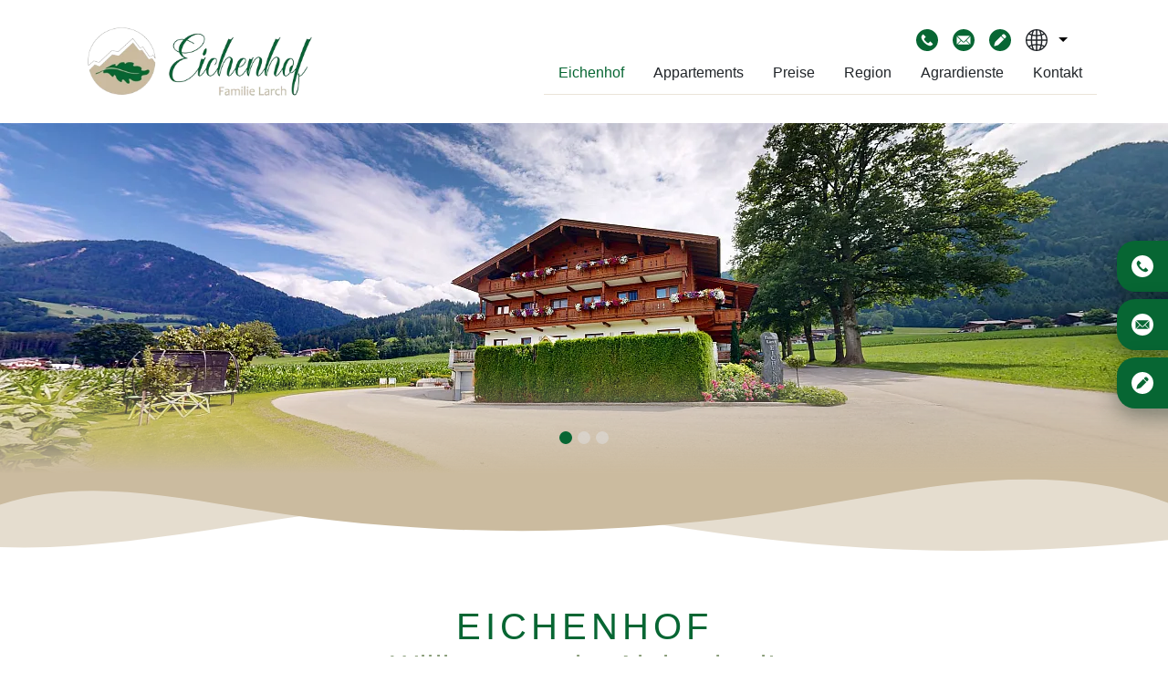

--- FILE ---
content_type: text/html; charset=UTF-8
request_url: https://www.apart-eichenhof.com/de/
body_size: 11805
content:
<!DOCTYPE HTML>
<html lang="de">
			<head>
						<meta http-equiv="Content-Type" content="text/html; charset=utf-8" />

            
                            <title>Eichenhof | Appartements in Alpbachtal</title>
            
			
			<link rel="canonical" href="https://www.apart-eichenhof.com/" />
<link rel="dns-prefetch" href="https://stats.futureweb.at">
										<meta name="author" content="apart-eichenhof" />
												
			<meta name="revisit-after" content="7 days" />
			<meta name="referrer" content="always">
			
			<link rel="stylesheet" type="text/css" href="/userconfig/7940/css/style.min.css?cb=1769095521">				<script nonce="vH45fl1T8T+Zn4nOcei+Yg==">function dummyGoogle(){this.push=function(param){return true;}}
					var _gaq=new dummyGoogle();if(!('ga'in window)){window.ga=function(){return false;};}</script>
				
			<script nonce="vH45fl1T8T+Zn4nOcei+Yg==">var js_up_lang="de";</script>	        			
			
			
			<meta name="apple-mobile-web-app-title" content="Eichenhof | Familie Larch" /><meta name="application-name" content="Eichenhof | Familie Larch" />			
			
						
<meta name='viewport' content='width=device-width, initial-scale=1' />

<meta name='theme-color' content='#076633' />

<link rel="icon" type="image/x-icon" href="/userdata/7940/uploads/standardImages/favicon.ico">
<link rel="icon" type="image/png" href="/userdata/7940/uploads/standardImages/favicon.png?width=32">
<link rel="apple-touch-icon-precomposed" sizes="241x241" href="/userdata/7940/uploads/standardImages/favicon.png?width=241">
<link rel="apple-touch-icon-precomposed" sizes="167x167" href="/userdata/7940/uploads/standardImages/favicon.png?width=167">
<link rel="apple-touch-icon-precomposed" sizes="152x152" href="/userdata/7940/uploads/standardImages/favicon.png?width=152">
<link rel="apple-touch-icon-precomposed" sizes="144x144" href="/userdata/7940/uploads/standardImages/favicon.png?width=144">
<link rel="apple-touch-icon-precomposed" sizes="120x120" href="/userdata/7940/uploads/standardImages/favicon.png?width=120">
<link rel="apple-touch-icon-precomposed" sizes="114x114" href="/userdata/7940/uploads/standardImages/favicon.png?width=114">
<link rel="apple-touch-icon-precomposed" sizes="72x72" href="/userdata/7940/uploads/standardImages/favicon.png?width=72">
<link rel="apple-touch-icon-precomposed" href="/userdata/7940/uploads/standardImages/favicon.png?width=57">
<link rel="icon" sizes="192x192" href="/userdata/7940/uploads/standardImages/favicon.png?width=192">
<link rel="icon" sizes="128x128" href="/userdata/7940/uploads/standardImages/favicon.png?width=128">
<link rel="icon" sizes="16x16" href="/userdata/7940/uploads/standardImages/favicon.ico">
<link rel="shortcut icon" href="/userdata/7940/uploads/standardImages/favicon.ico">
<meta name="msapplication-TileImage" content="/userdata/7940/uploads/standardImages/favicon.png?width=144">
<meta name="msapplication-TileColor" content="#076633">

<script async src='/includes/bootstrap/5/5.2.3/dist/js/bootstrap.bundle.min.js'></script>

<meta property='og:url' content='/de/' />
<meta property='og:type' content='website' />
<meta property='og:title' content='Eichenhof | Appartements in Alpbachtal' />
<meta property='og:description' content='Wir, die Familie Larch führen unseren Bauernhof, erbaut 1971, seit Dezember 2012 im wunderschönen Reith im Alpbachtal, im Tiroler Unterland.' />
<meta name='twitter:card' content='summary_large_image' />
<meta property='twitter:url' content='/de/' />
<meta name='twitter:title' content='Eichenhof | Appartements in Alpbachtal' />
<meta name='twitter:description' content='Wir, die Familie Larch führen unseren Bauernhof, erbaut 1971, seit Dezember 2012 im wunderschönen Reith im Alpbachtal, im Tiroler Unterland.' />



<script>
        if (typeof loadScriptByURL === 'undefined') {
        function loadScriptByURL(id, url, callback) {
            const isScriptExist = document.getElementById(id);

            if (!isScriptExist) {
                var script = document.createElement('script');
                script.type = 'text/javascript';
                script.src = url;
                script.id = id;
                script.onload = function() {
                    if (callback) callback();
                };
                document.body.appendChild(script);
            }

            if (isScriptExist && callback) callback();
        }
    }

            if (typeof loadGoogleMaps === 'undefined') {
        function loadGoogleMaps() {
            loadScriptByURL('googlemaps', 'https://maps.googleapis.com/maps/api/js?key=AIzaSyD9K79gFxE5ddhhDZDic1jEJNXG-XPygTU&libraries=places&callback=loadMaps');
                        _paq.push(['trackEvent', 'Map', 'PEL', 'www.apart-eichenhof.com']);
        }
    }

        if (typeof loadMaps === 'undefined') {
        function loadMaps() {
            window.maplist.forEach(item => {
                window[item]();
            })
        }
    }

        if(typeof whenWindowIsAvailable === 'undefined') {
        function whenWindowIsAvailable(name, callback) {
            var interval = 10; // ms
            window.setTimeout(function() {
                if (window[name]) {
                    callback(window[name]);
                } else {
                    whenWindowIsAvailable(name, callback);
                }
            }, interval);
        }
    }

        if(typeof onDocumentReady === 'undefined') {
        function onDocumentReady(callback) {
            if (document.readyState === 'complete' || document.readyState === 'loaded' || document.readyState === 'interactive') {
                callback();
            } else {
                document.addEventListener('DOMContentLoaded', callback);
            }
        }
    }
</script>						<meta name="description" content="Wir, die Familie Larch führen unseren Bauernhof, erbaut 1971, seit Dezember 2012 im wunderschönen Reith im Alpbachtal, im Tiroler Unterland." />
			<meta name="keywords" content="Apartments, Vermietung, Pension, Hotel" />
	        	        								<meta name="google-site-verification" content="trsyHYY48gNfP3qQvJX1_nF7pR_vjqI5lwJw4CBP35o" />			
			
			
						<script nonce="vH45fl1T8T+Zn4nOcei+Yg==" defer src="/backend/aurora/php/klaro/klaro_config.js.php?lang=de&cb=3d31b83f4904ecf62d88265d6211de88"></script><script nonce="vH45fl1T8T+Zn4nOcei+Yg==" defer src="/js/klaro/0.0.0-futureweb/dist/klaro-no-css.js"></script>			</head>

							
									<body class="body_index">
				
	        
	        	                    
			
        <div class="skiplinks-wrapper" role="navigation" aria-label="Sprungmarken">
            <a class="skiplink" href="#mainContent">Gehe zum Seiteninhalt</a>
            <a class="skiplink" href="#mainNavigation">Gehe zur Navigation</a>
        </div>

        <div class='body-wrapper sidebuttons googletranslate'>
            
<header id="main-header" class="main-header header-3 has-languages">
    <nav class="navbar navbar-expand-xl" aria-label="Hauptnavigation">
        <div class="container">
                            <div class="navbar-brand">
                    <a class="navbar-brand-inner" href="/">
                        <img
                            src="/userdata/7940/uploads/standardImages/logo.png"
                            alt="Eichenhof | Familie Larch"
                            width="359"                            height="111"                        >
                    </a>
                </div>
                                        <div class="navbar-languages dropdown">
                    <button
                        class="navbar-languages-active dropdown-toggle"
                        type="button"
                        id="navbarLanguages"
                        data-bs-toggle="dropdown"
                        aria-expanded="false"
                    >
                        <span class="navbar-languages-globeicon no-text" style="--header-langglobe-icon-url: url('/templates/aurora-aron/img/icons/globe.svg');" role="presentation"></span>                        <span class="notranslate" aria-hidden="true"></span>
                        <span class="visually-hidden">Current language: Deutsch</span>
                    </button>
                    <ul class="navbar-languages-dropdown dropdown-menu" aria-labelledby="dropdownMenuButton">
                                                                                                                    <li class="active">
                                    <a class="notranslate" href='#' onclick="googleTranslateChangeLanguage('de')">
                                        Deutsch                                    </a>
                                </li>
                                                                                                                                                <li class="">
                                    <a class="notranslate" href='#' onclick="googleTranslateChangeLanguage('en')">
                                        English                                    </a>
                                </li>
                                                                                                                                                <li class="">
                                    <a class="notranslate" href='#' onclick="googleTranslateChangeLanguage('nl')">
                                        Nederlands                                    </a>
                                </li>
                                                                                                                                                <li class="">
                                    <a class="notranslate" href='#' onclick="googleTranslateChangeLanguage('it')">
                                        italiano                                    </a>
                                </li>
                                                                        </ul>
                </div>
                        <button class="navbar-toggler" type="button" data-bs-toggle="offcanvas" data-bs-target="#mobileOffcanvasNav" aria-controls="mobileOffcanvasNav" aria-expanded="false" aria-label="Toggle navigation">
                <span class="menu-toggler-icon" style="--header-menutoggle-icon-url: url('/templates/aurora-aron/img/icons/menu.svg');"></span>
            </button>
            <div class="collapse navbar-collapse" id="mainNavigation">
                <div class="navbar-collapse-top">
                                            <div class="navbar-icons d-none d-xl-flex">
                            <div class="has-icon"><a class="" href="tel:00436648788710" target="_blank"  role="button" data-bs-toggle="popover" data-bs-custom-class="main-header-popover" data-bs-trigger="hover" data-bs-placement="bottom" data-bs-offset="0,15" data-bs-html="true" data-bs-content="+43 664 8788 710" rel="noopener noreferrer" aria-label="Anrufen"><span class="mask-icon" role="presentation" style="--mask-icon-url: url(/userdata/7940/pel/globaldata//pelm/45000/phone.svg);"></span></a></div><div class="1 has-icon"><a class="" href="mailto:info@apart-eichenhof.com" target="_blank"  role="button" data-bs-toggle="popover" data-bs-custom-class="main-header-popover" data-bs-trigger="hover" data-bs-placement="bottom" data-bs-offset="0,15" data-bs-html="true" data-bs-content="info@apart-eichenhof.com" rel="noopener noreferrer" aria-label="E-Mail"><span class="mask-icon" role="presentation" style="--mask-icon-url: url(/userdata/7940/pel/globaldata//pelm/45001/mail.svg);"></span></a></div><div class="2 has-icon"><a class="" href="/anfrage/" target="_self"  role="button" data-bs-toggle="popover" data-bs-custom-class="main-header-popover" data-bs-trigger="hover" data-bs-placement="bottom" data-bs-offset="0,15" data-bs-html="true" data-bs-content="Anfragen" rel="noopener noreferrer" aria-label="Anfragen"><span class="mask-icon" role="presentation" style="--mask-icon-url: url(/userdata/7940/pel/globaldata//pelm/45003/pen_1.svg);"></span></a></div>                        </div>
                                                                <div class="navbar-languages dropdown">
                            <button
                                class="navbar-languages-active dropdown-toggle"
                                type="button"
                                id="navbarLanguages"
                                data-bs-toggle="dropdown"
                                aria-expanded="false"
                            >
                                <span class="navbar-languages-globeicon no-text" style="--header-langglobe-icon-url: url('/templates/aurora-aron/img/icons/globe.svg');" role="presentation"></span>                                <span class="notranslate" aria-hidden="true"></span>
                                <span class="visually-hidden">Current language: Deutsch</span>
                            </button>
                            <ul class="navbar-languages-dropdown dropdown-menu" aria-labelledby="dropdownMenuButton">
                                                                                                                                                    <li class="active">
                                            <a class="notranslate" href='#' onclick="googleTranslateChangeLanguage('de')">
                                                Deutsch                                            </a>
                                        </li>
                                                                                                                                                                                        <li class="">
                                            <a class="notranslate" href='#' onclick="googleTranslateChangeLanguage('en')">
                                                English                                            </a>
                                        </li>
                                                                                                                                                                                        <li class="">
                                            <a class="notranslate" href='#' onclick="googleTranslateChangeLanguage('nl')">
                                                Nederlands                                            </a>
                                        </li>
                                                                                                                                                                                        <li class="">
                                            <a class="notranslate" href='#' onclick="googleTranslateChangeLanguage('it')">
                                                italiano                                            </a>
                                        </li>
                                                                                                </ul>
                        </div>
                                    </div>
                
<ul tabindex="-1"  class="navbar-nav l0">
	<li class="mnu90248 l0 current nav-item"><a  href="/" class=" nav-link" data-text="Eichenhof">Eichenhof</a></li>
	<li class="mnu90254 l0 has_submenu nav-item"><span class="menuSpanClick"></span><a  href="/appartements/" class=" nav-link" data-text="Appartements">Appartements</a>
		<ul class="dropdown-menu collapse l1">
			<li class="mnu90270 nav-item l1 nav-item"><a  href="/appartements/appartement-1/" class=" nav-link" data-text="Appartement 1">Appartement 1</a></li>
			<li class="mnu90271 nav-item l1 nav-item"><a  href="/appartements/appartement-2/" class=" nav-link" data-text="Appartement 2">Appartement 2</a></li>
			<li class="mnu90847 nav-item l1 lastElem nav-item"><a  href="/appartements/appartement-3/" class=" nav-link" data-text="Appartement 3">Appartement 3</a></li>
		</ul>
	</li>
	<li class="mnu90255 l0 nav-item"><a  href="/preise/" class=" nav-link" data-text="Preise">Preise</a></li>
	<li class="mnu90256 l0 has_submenu nav-item"><span class="menuSpanClick"></span><a  href="/region/" class=" nav-link" data-text="Region">Region</a>
		<ul class="dropdown-menu collapse l1">
			<li class="mnu90257 nav-item l1 nav-item"><a  href="/region/sommer/" class=" nav-link" data-text="Sommer">Sommer</a></li>
			<li class="mnu90258 nav-item l1 lastElem nav-item"><a  href="/region/winter/" class=" nav-link" data-text="Winter">Winter</a></li>
		</ul>
	</li>
	<li class="mnu92996 l0 nav-item"><a  href="/agrardienste/" class=" nav-link" data-text="Agrardienste">Agrardienste</a></li>
	<li class="mnu90259 l0 lastElem has_submenu nav-item"><span class="menuSpanClick"></span><a  href="/kontakt/" class=" nav-link" data-text="Kontakt">Kontakt</a>
		<ul class="dropdown-menu collapse l1">
			<li class="mnu92676 nav-item l1 lastElem nav-item"><a  href="/kontakt/#anfrage" class=" nav-link" data-text="Anfrage">Anfrage</a></li>
		</ul>
	</li>
</ul>            </div>
        </div>
    </nav>
    </header>

<div class="mobile-navigation offcanvas offcanvas-end" tabindex="-1" id="mobileOffcanvasNav">
    <div class="offcanvas-header">
        <button type="button" class="btn-close" data-bs-toggle="offcanvas" data-bs-target="#mobileOffcanvasNav" aria-controls="mobileOffcanvasNav" aria-label="Close"></button>
    </div>
    <div class="offcanvas-body">
        <div class="offcanvas-body-wrapper">
            
<ul tabindex="-1"  class="offcanvas-nav nav l0">
	<li class="mnu90248 l0 current nav-item"><a  href="/" class=" nav-link" data-text="Eichenhof">Eichenhof</a></li>
	<li class="mnu90254 l0 has_submenu nav-item"><span class="menuSpanClick"></span><a  href="/appartements/" class=" nav-link" data-text="Appartements">Appartements</a>
		<ul class="dropdown-menu collapse l1">
			<li class="mnu90270 nav-item l1 nav-item"><a  href="/appartements/appartement-1/" class=" nav-link" data-text="Appartement 1">Appartement 1</a></li>
			<li class="mnu90271 nav-item l1 nav-item"><a  href="/appartements/appartement-2/" class=" nav-link" data-text="Appartement 2">Appartement 2</a></li>
			<li class="mnu90847 nav-item l1 lastElem nav-item"><a  href="/appartements/appartement-3/" class=" nav-link" data-text="Appartement 3">Appartement 3</a></li>
		</ul>
	</li>
	<li class="mnu90255 l0 nav-item"><a  href="/preise/" class=" nav-link" data-text="Preise">Preise</a></li>
	<li class="mnu90256 l0 has_submenu nav-item"><span class="menuSpanClick"></span><a  href="/region/" class=" nav-link" data-text="Region">Region</a>
		<ul class="dropdown-menu collapse l1">
			<li class="mnu90257 nav-item l1 nav-item"><a  href="/region/sommer/" class=" nav-link" data-text="Sommer">Sommer</a></li>
			<li class="mnu90258 nav-item l1 lastElem nav-item"><a  href="/region/winter/" class=" nav-link" data-text="Winter">Winter</a></li>
		</ul>
	</li>
	<li class="mnu92996 l0 nav-item"><a  href="/agrardienste/" class=" nav-link" data-text="Agrardienste">Agrardienste</a></li>
	<li class="mnu90259 l0 lastElem has_submenu nav-item"><span class="menuSpanClick"></span><a  href="/kontakt/" class=" nav-link" data-text="Kontakt">Kontakt</a>
		<ul class="dropdown-menu collapse l1">
			<li class="mnu92676 nav-item l1 lastElem nav-item"><a  href="/kontakt/#anfrage" class=" nav-link" data-text="Anfrage">Anfrage</a></li>
		</ul>
	</li>
</ul>        </div>
    </div>
    <div class="offcanvas-footer">
                    <ul class="offcanvas-icons">
                <li class="has-icon"><a class="" href="tel:00436648788710" target="_blank"  role="button" data-bs-toggle="popover" data-bs-custom-class="main-header-popover" data-bs-trigger="hover" data-bs-placement="bottom" data-bs-offset="0,15" data-bs-html="true" data-bs-content="+43 664 8788 710" rel="noopener noreferrer" aria-label="Anrufen"><span class="mask-icon" role="presentation" style="--mask-icon-url: url(/userdata/7940/pel/globaldata//pelm/45000/phone.svg);"></span></a></li><li class="1 has-icon"><a class="" href="mailto:info@apart-eichenhof.com" target="_blank"  role="button" data-bs-toggle="popover" data-bs-custom-class="main-header-popover" data-bs-trigger="hover" data-bs-placement="bottom" data-bs-offset="0,15" data-bs-html="true" data-bs-content="info@apart-eichenhof.com" rel="noopener noreferrer" aria-label="E-Mail"><span class="mask-icon" role="presentation" style="--mask-icon-url: url(/userdata/7940/pel/globaldata//pelm/45001/mail.svg);"></span></a></li><li class="2 has-icon"><a class="" href="/anfrage/" target="_self"  role="button" data-bs-toggle="popover" data-bs-custom-class="main-header-popover" data-bs-trigger="hover" data-bs-placement="bottom" data-bs-offset="0,15" data-bs-html="true" data-bs-content="Anfragen" rel="noopener noreferrer" aria-label="Anfragen"><span class="mask-icon" role="presentation" style="--mask-icon-url: url(/userdata/7940/pel/globaldata//pelm/45003/pen_1.svg);"></span></a></li>            </ul>
            </div>
</div>


            <main id="mainContent" class='main-contents type-pel hasgoogletranslate'>
                                




    
	    
    
            
<section
    id="header"
    class="headerslider section-padding-top-2 section-padding-bottom-2 section-padding-tablet-top-2 section-padding-tablet-bottom-2 section-padding-mobile-top-2 section-padding-mobile-bottom-2 align-start vertalign-center textalign-start"
    style="--headerslider-aspectratio-desktop: 30; --headerslider-aspectratio-tablet: 56.25; --headerslider-aspectratio-mobile: 60;"
    data-header="image"
    data-elem-id="42445"
>
    <div class="section-background-image" style=""></div>
    <div
        class="headerslider-slide splide slider-light"
        id="slider_42445"
        role="region"
        aria-label="Bilderslider f&uuml;r Element 42445"
    >
                <div class="splide__track">
            <div class="splide__list">
                

<div
    class="headerslider-entry splide__slide type-image"
    style=""
>
        <div class="headerslider-entry-image">
        <picture>
                                                    <img
					src="/userdata/7940/pid/90248/pageElem/42445/f0844aacc81e/08062025_105444__crop(1).jpg"
                    srcset="/userdata/7940/pid/90248/pageElem/42445/f0844aacc81e/08062025_105444__crop(1).jpg?width=640 640w, /userdata/7940/pid/90248/pageElem/42445/f0844aacc81e/08062025_105444__crop(1).jpg?width=1280 1280w, /userdata/7940/pid/90248/pageElem/42445/f0844aacc81e/08062025_105444__crop(1).jpg?width=1920 1920w, /userdata/7940/pid/90248/pageElem/42445/f0844aacc81e/08062025_105444__crop(1).jpg?width=2560 2560w"
                    alt=""
                    width="2560"
                    height="768"
                    fetchpriority="high"                                        sizes="100vw"
                >
                    </picture>
    </div>
    
    
    
    
	
    </div>



<div
    class="headerslider-entry splide__slide type-image"
    style=""
>
        <div class="headerslider-entry-image">
        <picture>
                                                    <img
					src="/userdata/7940/pid/90248/pageElem/42445/c6856b371f89/Reith_im_Alpbachtal_Reither_See_Sommer_Blumen_-_Reith_im_Alpbachtal_Reither_See_Sommer_Alpbachtal_Tourismus_Griessenbock_Gabriele_Reith_im_Alpbachtal__crop(1).jpg"
                    srcset="/userdata/7940/pid/90248/pageElem/42445/c6856b371f89/Reith_im_Alpbachtal_Reither_See_Sommer_Blumen_-_Reith_im_Alpbachtal_Reither_See_Sommer_Alpbachtal_Tourismus_Griessenbock_Gabriele_Reith_im_Alpbachtal__crop(1).jpg?width=640 640w, /userdata/7940/pid/90248/pageElem/42445/c6856b371f89/Reith_im_Alpbachtal_Reither_See_Sommer_Blumen_-_Reith_im_Alpbachtal_Reither_See_Sommer_Alpbachtal_Tourismus_Griessenbock_Gabriele_Reith_im_Alpbachtal__crop(1).jpg?width=1280 1280w, /userdata/7940/pid/90248/pageElem/42445/c6856b371f89/Reith_im_Alpbachtal_Reither_See_Sommer_Blumen_-_Reith_im_Alpbachtal_Reither_See_Sommer_Alpbachtal_Tourismus_Griessenbock_Gabriele_Reith_im_Alpbachtal__crop(1).jpg?width=1920 1920w, /userdata/7940/pid/90248/pageElem/42445/c6856b371f89/Reith_im_Alpbachtal_Reither_See_Sommer_Blumen_-_Reith_im_Alpbachtal_Reither_See_Sommer_Alpbachtal_Tourismus_Griessenbock_Gabriele_Reith_im_Alpbachtal__crop(1).jpg?width=2560 2560w"
                    alt=""
                    width="2560"
                    height="768"
                                        loading="lazy"                    sizes="100vw"
                >
                    </picture>
    </div>
    
    
    
    
	
    </div>



<div
    class="headerslider-entry splide__slide type-image"
    style=""
>
        <div class="headerslider-entry-image">
        <picture>
                                                    <img
					src="/userdata/7940/pid/90248/pageElem/42445/71042514546e/Reith_im_Alpbachtal_Dorf_Winter_Kirche_-_Reith_im_Alpbachtal_village_Winter_church__Alpbachtal_Tourismus_Sedlak_Matthias_Reith_im_Alpbachtal__crop(1).jpg"
                    srcset="/userdata/7940/pid/90248/pageElem/42445/71042514546e/Reith_im_Alpbachtal_Dorf_Winter_Kirche_-_Reith_im_Alpbachtal_village_Winter_church__Alpbachtal_Tourismus_Sedlak_Matthias_Reith_im_Alpbachtal__crop(1).jpg?width=640 640w, /userdata/7940/pid/90248/pageElem/42445/71042514546e/Reith_im_Alpbachtal_Dorf_Winter_Kirche_-_Reith_im_Alpbachtal_village_Winter_church__Alpbachtal_Tourismus_Sedlak_Matthias_Reith_im_Alpbachtal__crop(1).jpg?width=1280 1280w, /userdata/7940/pid/90248/pageElem/42445/71042514546e/Reith_im_Alpbachtal_Dorf_Winter_Kirche_-_Reith_im_Alpbachtal_village_Winter_church__Alpbachtal_Tourismus_Sedlak_Matthias_Reith_im_Alpbachtal__crop(1).jpg?width=1920 1920w, /userdata/7940/pid/90248/pageElem/42445/71042514546e/Reith_im_Alpbachtal_Dorf_Winter_Kirche_-_Reith_im_Alpbachtal_village_Winter_church__Alpbachtal_Tourismus_Sedlak_Matthias_Reith_im_Alpbachtal__crop(1).jpg?width=2560 2560w"
                    alt=""
                    width="2560"
                    height="768"
                                        loading="lazy"                    sizes="100vw"
                >
                    </picture>
    </div>
    
    
    
    
	
    </div>

            </div>
            <div class="section-overlay" style="background-image: linear-gradient(to top, rgb(203, 187, 159, 1), transparent 30%);"></div>        </div>

                <div class="splide__controls">
            <div class="container container-default">
                                <ul class="splide__pagination"></ul>            </div>
        </div>

            </div>

    </section>

    
    
            
<section id="header-deco" class="textarea section-padding-top-2 section-padding-bottom-3 section-padding-tablet-top-2 section-padding-tablet-bottom-3 section-padding-mobile-top-2 section-padding-mobile-bottom-3 align-center vertalign-center textalign-center" data-elem-id="42446">
    <div class="section-background-image" style="background-image: url('/userdata/7940/pid/90248/pageElem/42446/Element_3(1).svg'); background-position: center -5%; background-repeat: no-repeat; background-size: 101% auto; opacity: 1;"></div>    <div class="section-overlay" style=""></div>    <div class="section-inner">
        <div class="container container-medium">
            
            <div class="textarea-contents">
				
                				
            </div>
            

        </div>
    </div>
</section>

    
    
            
<section id="element-42497" class="textarea section-padding-top-0 section-padding-bottom-1 section-padding-tablet-top-0 section-padding-tablet-bottom-1 section-padding-mobile-top-0 section-padding-mobile-bottom-1 align-center vertalign-center textalign-center" data-elem-id="42497">
    <div class="section-background-image" style=""></div>    <div class="section-overlay" style=""></div>    <div class="section-inner">
        <div class="container container-medium">
            
    <div class="section-heading">
                    <h1 class="section-heading-title display-6 titlecolor-primary text-opacity-100 order-1">Eichenhof</h1>
                            <h2 class="section-heading-subtitle h2 titlecolor-secondary text-opacity-100 order-2">Willkommen im Alpbachtal!</h2>
            </div>
            <div class="textarea-contents">
				
                <p>Wir, die Familie Larch f&uuml;hren unseren Bauernhof seit Dezember 2012 im wundersch&ouml;nen Reith im Alpbachtal, im Tiroler Unterland.</p>
<p>Unser familienfreundlicher Hof liegt ca. 5 Gehminuten vom Dorfzentrum entfernt, inmitten atemberaubender Naturlandschaft. In den gem&uuml;tlichen Appartements bieten wir ausreichend Platz f&uuml;r die ganze Familie und die sch&ouml;ne Aussicht auf die umliegende Bergwelt k&ouml;nnt ihr auf dem Balkon sowie im Garten genie&szlig;en.</p>
<p>Hier am Eichenhof findet ihr den perfekten Ort f&uuml;r Familien, Naturliebhaber&nbsp;und aktive Genie&szlig;er - zu jeder Jahreszeit!</p>
<p>Wir freuen uns, euch bald willkommen zu hei&szlig;en!</p>
<p><span class="h4 text-thirdcolor"><strong>Eure Familie Larch</strong></span></p>
<p><span class="h4 text-thirdcolor"><strong>Georg &amp; Katrin&nbsp;</strong></span><br>mit unseren Kindern&nbsp;Johanna, Lukas und Emma</p>				
            </div>
            

        </div>
    </div>
</section>

    
    
            
<section
    id="app-1"
    class="twocolumntextimage section-padding-top-0 section-padding-bottom-2 section-padding-tablet-top-0 section-padding-tablet-bottom-2 section-padding-mobile-top-0 section-padding-mobile-bottom-2 align-center vertalign-center textalign-center"
    style="--twocolumntextimage-aspectratio: 56.25;"
    data-elem-id="43819">
    <div class="section-background-image" style=""></div>    <div class="section-overlay" style=""></div>    <div class="section-inner">
        <div class="container container-default">
            <div class="twocolumntextimage-contents row gx-3 flex-xl-row-reverse flex-md-row-reverse flex-column-reverse vertorder-mobile-imagetext">
                <div class="twocolumntextimage-col twocolumntextimage-col-text textarea-contents col-xl-6 col-md-6 col-12">
                    
    <div class="section-heading">
                    <h2 class="section-heading-title display-6 titlecolor-primary text-opacity-100 order-1">Appartement         Panorama Blick</h2>
                            <h3 class="section-heading-subtitle h2 titlecolor-secondary text-opacity-100 order-2">1-4 Personen</h3>
            </div>
                    <table class="tablestyle-primary" style="border-collapse: collapse; width: 100%; height: 50.5px;">
<tbody>
<tr>
<td style="width: 12.5096%;"><img src="/userdata/7940/uploads/icons/maximize_1.svg" border="0" alt="maximize_1.svg" style="width: 100%; max-width: 2em; height: auto;"></td>
<td style="width: 12.5096%;">50m²</td>
<td style="width: 12.5096%;"><img class="text-end" src="/userdata/7940/uploads/icons/double-bed_1.svg" border="0" alt="double-bed.svg" style="width: 100%; max-width: 2em; height: auto;"></td>
<td style="width: 12.5096%;">2</td>
<td style="width: 12.5096%;"><img class="text-end" src="/userdata/7940/uploads/icons/bath-tub_1.svg" border="0" alt="bath-tub.svg" style="width: 100%; max-width: 2em; height: auto;"></td>
<td style="width: 12.5096%;">1</td>
<td style="width: 12.5096%;"><img src="/userdata/7940/uploads/icons/ofen.svg" border="0" alt="ofen.svg" style="width: 100%; max-width: 2em; height: auto;"></td>
<td style="width: 12.5096%;">1</td>
</tr>
</tbody>
</table>
<p></p>                    
    <div class="section-links">
                    <a
                href="/appartements/appartement-1/"
                target="_self"
                class="btn btn-primary btn-theme-light rounded-pill"
				            >
                Mehr Erfahren            </a>
                    </div>

                </div>
                <div class="twocolumntextimage-col twocolumntextimage-col-image col-xl-6 col-md-6 col-12">
                                            <div
                            class="twocolumntextimage-gallery-slider splide nobg has-arrows has-pagination"
                            id="slider_43819"
                            role="region"
                            aria-label="Bilderslider f&uuml;r Element 43819"
                        >
                            <div class="splide__track">
                                <div class="splide__list">
                                    
<div class="twocolumntextimage-gallery-entry splide__slide">
	<div class="twocolumntextimage-gallery-entry-wrapper rounded-5 align-center">
                	<img src="/userdata/7940/pid/90248/pageElem/43819/6f964287949a/07252025_114121__crop.jpg" alt="">
        	</div>
</div>


<div class="twocolumntextimage-gallery-entry splide__slide">
	<div class="twocolumntextimage-gallery-entry-wrapper rounded-5 align-center">
                	<img src="/userdata/7940/pid/90248/pageElem/43819/fbf4f44117a3/07252025_114136__crop.jpg" alt="">
        	</div>
</div>

                                </div>
                            </div>
                            <div class="splide__controls">
                                
        <div class="splide__arrows">
            <div class="splide__arrows__wrapper">
                <button class="splide__arrow splide__arrow--prev" aria-label="Gehe zur vorherigen Folie">
                    <span class="splide__arrow__icon">
                        <svg xmlns="http://www.w3.org/2000/svg" class="h-6 w-6" fill="none" viewBox="0 0 24 24" stroke="currentColor" stroke-width="2" role="presentation">
                            <path stroke-linecap="round" stroke-linejoin="round" d="M9 5l7 7-7 7" />
                        </svg>
                    </span>
                </button>
                <button class="splide__arrow splide__arrow--next" aria-label="Gehe zur nächsten Folie">
                    <span class="splide__arrow__icon">
                        <svg xmlns="http://www.w3.org/2000/svg" class="h-6 w-6" fill="none" viewBox="0 0 24 24" stroke="currentColor" stroke-width="2" role="presentation">
                            <path stroke-linecap="round" stroke-linejoin="round" d="M9 5l7 7-7 7" />
                        </svg>
                    </span>
                </button>
            </div>
        </div>
                                    <ul class="splide__pagination"></ul>                            </div>
                        </div>
                                    </div>
            </div>
        </div>
    </div>

    </section>

    
    
            
<section
    id="element-43817"
    class="twocolumntextimage section-padding-top-0 section-padding-bottom-2 section-padding-tablet-top-0 section-padding-tablet-bottom-2 section-padding-mobile-top-0 section-padding-mobile-bottom-2 align-center vertalign-center textalign-center"
    style="--twocolumntextimage-aspectratio: 56.25;"
    data-elem-id="43817">
    <div class="section-background-image" style=""></div>    <div class="section-overlay" style=""></div>    <div class="section-inner">
        <div class="container container-default">
            <div class="twocolumntextimage-contents row gx-3 vertorder-mobile-textimage">
                <div class="twocolumntextimage-col twocolumntextimage-col-text textarea-contents col-xl-6 col-md-6 col-12">
                    
    <div class="section-heading">
                    <h2 class="section-heading-title display-6 titlecolor-primary text-opacity-100 order-1">Appartement Alpen Blick</h2>
                            <h3 class="section-heading-subtitle h2 titlecolor-secondary text-opacity-100 order-2">1-6 Personen</h3>
            </div>
                    <table class="tablestyle-primary" style="border-collapse: collapse; width: 100%; height: 50.5px;">
<tbody>
<tr>
<td style="width: 7%;"><img class="text-end" src="/userdata/7940/uploads/icons/maximize_1.svg" border="0" alt="maximize_1.svg" style="width: 100%; max-width: 2em; height: auto;"></td>
<td class="text-start" style="width: 7%;">65m²</td>
<td style="width: 7%;"><img class="text-end" src="/userdata/7940/uploads/icons/double-bed_1.svg" border="0" alt="double-bed.svg" style="width: 100%; max-width: 2em; height: auto;"></td>
<td class="text-start" style="width: 7%;">2</td>
<td style="width: 7%;"><img class="text-end" src="/userdata/7940/uploads/icons/bath-tub_1.svg" border="0" alt="bath-tub.svg" style="width: 100%; max-width: 2em; height: auto;"></td>
<td class="text-start" style="width: 7%;">1</td>
<td style="width: 7%;"><img src="/userdata/7940/uploads/icons/ofen.svg" border="0" alt="ofen.svg" style="width: 100%; max-width: 2em; height: auto;"></td>
<td style="width: 7%;">1</td>
</tr>
</tbody>
</table>
<p></p>                    
    <div class="section-links">
                    <a
                href="/appartements/appartement-2/"
                target="_self"
                class="btn btn-primary btn-theme-light rounded-pill"
				            >
                Mehr Erfahren            </a>
                    </div>

                </div>
                <div class="twocolumntextimage-col twocolumntextimage-col-image col-xl-6 col-md-6 col-12">
                                            <div
                            class="twocolumntextimage-gallery-slider splide nobg has-arrows has-pagination"
                            id="slider_43817"
                            role="region"
                            aria-label="Bilderslider f&uuml;r Element 43817"
                        >
                            <div class="splide__track">
                                <div class="splide__list">
                                    
<div class="twocolumntextimage-gallery-entry splide__slide">
	<div class="twocolumntextimage-gallery-entry-wrapper rounded-5 align-center">
                	<img src="/userdata/7940/pid/90248/pageElem/43817/3ec23f534bc5/07252025_114445__crop.jpg" alt="">
        	</div>
</div>


<div class="twocolumntextimage-gallery-entry splide__slide">
	<div class="twocolumntextimage-gallery-entry-wrapper rounded-5 align-center">
                	<img src="/userdata/7940/pid/90248/pageElem/43817/687caf83c9f0/07252025_114417__crop.jpg" alt="">
        	</div>
</div>

                                </div>
                            </div>
                            <div class="splide__controls">
                                
        <div class="splide__arrows">
            <div class="splide__arrows__wrapper">
                <button class="splide__arrow splide__arrow--prev" aria-label="Gehe zur vorherigen Folie">
                    <span class="splide__arrow__icon">
                        <svg xmlns="http://www.w3.org/2000/svg" class="h-6 w-6" fill="none" viewBox="0 0 24 24" stroke="currentColor" stroke-width="2" role="presentation">
                            <path stroke-linecap="round" stroke-linejoin="round" d="M9 5l7 7-7 7" />
                        </svg>
                    </span>
                </button>
                <button class="splide__arrow splide__arrow--next" aria-label="Gehe zur nächsten Folie">
                    <span class="splide__arrow__icon">
                        <svg xmlns="http://www.w3.org/2000/svg" class="h-6 w-6" fill="none" viewBox="0 0 24 24" stroke="currentColor" stroke-width="2" role="presentation">
                            <path stroke-linecap="round" stroke-linejoin="round" d="M9 5l7 7-7 7" />
                        </svg>
                    </span>
                </button>
            </div>
        </div>
                                    <ul class="splide__pagination"></ul>                            </div>
                        </div>
                                    </div>
            </div>
        </div>
    </div>

    </section>

    
    
            
<section
    id="element-43818"
    class="twocolumntextimage section-padding-top-0 section-padding-bottom-2 section-padding-tablet-top-0 section-padding-tablet-bottom-2 section-padding-mobile-top-0 section-padding-mobile-bottom-2 align-center vertalign-center textalign-center"
    style="--twocolumntextimage-aspectratio: 56.25;"
    data-elem-id="43818">
    <div class="section-background-image" style=""></div>    <div class="section-overlay" style=""></div>    <div class="section-inner">
        <div class="container container-default">
            <div class="twocolumntextimage-contents row gx-3 flex-xl-row-reverse flex-md-row-reverse flex-column-reverse vertorder-mobile-imagetext">
                <div class="twocolumntextimage-col twocolumntextimage-col-text textarea-contents col-xl-6 col-md-6 col-12">
                    
    <div class="section-heading">
                    <h2 class="section-heading-title display-6 titlecolor-primary text-opacity-100 order-1">Appartement Berg Blick</h2>
                            <h3 class="section-heading-subtitle h2 titlecolor-secondary text-opacity-100 order-2">1-8 Personen</h3>
            </div>
                    <table class="tablestyle-primary text-center" style="border-collapse: collapse; width: 100%; height: 50.5px;">
<tbody>
<tr>
<td style="width: 7%;"><img class="text-end" src="/userdata/7940/uploads/icons/maximize_1.svg" border="0" alt="maximize_1.svg" style="width: 100%; max-width: 2em; height: auto;"></td>
<td class="text-start" style="width: 7%;">95m²</td>
<td style="width: 7%;"><img class="text-end" src="/userdata/7940/uploads/icons/double-bed_1.svg" border="0" alt="double-bed.svg" style="width: 100%; max-width: 2em; height: auto;"></td>
<td class="text-start" style="width: 7%;">3</td>
<td style="width: 7%;"><img class="text-end" src="/userdata/7940/uploads/icons/bath-tub_1.svg" border="0" alt="bath-tub.svg" style="width: 100%; max-width: 2em; height: auto;"></td>
<td class="text-start" style="width: 7%;">1</td>
<td style="width: 7%;"><img src="/userdata/7940/uploads/icons/ofen.svg" border="0" alt="ofen.svg" style="width: 100%; max-width: 2em; height: auto;"></td>
<td style="width: 7%;">1</td>
</tr>
</tbody>
</table>
<p></p>                    
    <div class="section-links">
                    <a
                href="/appartements/appartement-3/"
                target="_self"
                class="btn btn-primary btn-theme-light rounded-pill"
				            >
                Mehr Erfahren            </a>
                    </div>

                </div>
                <div class="twocolumntextimage-col twocolumntextimage-col-image col-xl-6 col-md-6 col-12">
                                            <div
                            class="twocolumntextimage-gallery-slider splide nobg has-arrows has-pagination"
                            id="slider_43818"
                            role="region"
                            aria-label="Bilderslider f&uuml;r Element 43818"
                        >
                            <div class="splide__track">
                                <div class="splide__list">
                                    
<div class="twocolumntextimage-gallery-entry splide__slide">
	<div class="twocolumntextimage-gallery-entry-wrapper rounded-5 align-center">
                	<img src="/userdata/7940/pid/90248/pageElem/43818/b67bc169f035/07252025_114817__crop.jpg" alt="">
        	</div>
</div>


<div class="twocolumntextimage-gallery-entry splide__slide">
	<div class="twocolumntextimage-gallery-entry-wrapper rounded-5 align-center">
                	<img src="/userdata/7940/pid/90248/pageElem/43818/c6fa959fc3b5/07252025_114843__crop.jpg" alt="">
        	</div>
</div>

                                </div>
                            </div>
                            <div class="splide__controls">
                                
        <div class="splide__arrows">
            <div class="splide__arrows__wrapper">
                <button class="splide__arrow splide__arrow--prev" aria-label="Gehe zur vorherigen Folie">
                    <span class="splide__arrow__icon">
                        <svg xmlns="http://www.w3.org/2000/svg" class="h-6 w-6" fill="none" viewBox="0 0 24 24" stroke="currentColor" stroke-width="2" role="presentation">
                            <path stroke-linecap="round" stroke-linejoin="round" d="M9 5l7 7-7 7" />
                        </svg>
                    </span>
                </button>
                <button class="splide__arrow splide__arrow--next" aria-label="Gehe zur nächsten Folie">
                    <span class="splide__arrow__icon">
                        <svg xmlns="http://www.w3.org/2000/svg" class="h-6 w-6" fill="none" viewBox="0 0 24 24" stroke="currentColor" stroke-width="2" role="presentation">
                            <path stroke-linecap="round" stroke-linejoin="round" d="M9 5l7 7-7 7" />
                        </svg>
                    </span>
                </button>
            </div>
        </div>
                                    <ul class="splide__pagination"></ul>                            </div>
                        </div>
                                    </div>
            </div>
        </div>
    </div>

    </section>

    
    
            
<section id="element-42481" class="features variant-1 colorscheme-light bg-enabled bg-thirdcolor bg-opacity-100 section-padding-top-2 section-padding-bottom-2 section-padding-tablet-top-2 section-padding-tablet-bottom-2 section-padding-mobile-top-2 section-padding-mobile-bottom-2 align-start vertalign-center textalign-start" data-elem-id="42481">
    <div class="section-background-image" style=""></div>    <div class="section-overlay" style=""></div>    <div class="section-inner">
        <div class="container container-default">
            
                        <div class="features-contents">
                                    <div class="features-entries row">
                        
<div class="features-entry col-xl-20pct col-md-6 col-12">
    <div class="features-entry-wrapper rounded-5 align-center textalign-center">
                <div
            class="features-entry-image imagebg-round"
            style="">
            <div class="features-entry-image-inner bg-primary">
                                                            <div
                            class="mask-icon bg-white bg-opacity-100"
                            style="--mask-icon-url: url('/userdata/7940/pid/90248/pageElem/42481/44996/kitchen.svg');">
                        </div>
                                                </div>
        </div>
                <div class="features-entry-contents">
                            <div class="features-entry-contents-title h3">
					                    						                    Küche                                    </div>
                                        <div class="features-entry-contents-description">
                    <p>Vollausgestattet</p>                                    </div>
                    </div>
            </div>
</div>

<div class="features-entry col-xl-20pct col-md-6 col-12">
    <div class="features-entry-wrapper rounded-5 align-center textalign-center">
                <div
            class="features-entry-image imagebg-round"
            style="">
            <div class="features-entry-image-inner bg-primary">
                                                            <div
                            class="mask-icon bg-white bg-opacity-100"
                            style="--mask-icon-url: url('/userdata/7940/pid/90248/pageElem/42481/44997/balcony.svg');">
                        </div>
                                                </div>
        </div>
                <div class="features-entry-contents">
                            <div class="features-entry-contents-title h3">
					                    						                    Balkon                                    </div>
                                        <div class="features-entry-contents-description">
                    <p>Aussicht auf die Berge</p>                                    </div>
                    </div>
            </div>
</div>

<div class="features-entry col-xl-20pct col-md-6 col-12">
    <div class="features-entry-wrapper rounded-5 align-center textalign-center">
                <div
            class="features-entry-image imagebg-round"
            style="">
            <div class="features-entry-image-inner bg-primary">
                                                            <div
                            class="mask-icon bg-white bg-opacity-100"
                            style="--mask-icon-url: url('/userdata/7940/pid/90248/pageElem/42481/44998/sports-car.svg');">
                        </div>
                                                </div>
        </div>
                <div class="features-entry-contents">
                            <div class="features-entry-contents-title h3">
					                    						                    Parkplatz                                    </div>
                                        <div class="features-entry-contents-description">
                    <p>Vor dem Haus</p>                                    </div>
                    </div>
            </div>
</div>

<div class="features-entry col-xl-20pct col-md-6 col-12">
    <div class="features-entry-wrapper rounded-5 align-center textalign-center">
                <div
            class="features-entry-image imagebg-round"
            style="">
            <div class="features-entry-image-inner bg-primary">
                                                            <div
                            class="mask-icon bg-white bg-opacity-100"
                            style="--mask-icon-url: url('/userdata/7940/pid/90248/pageElem/42481/44999/playground.svg');">
                        </div>
                                                </div>
        </div>
                <div class="features-entry-contents">
                            <div class="features-entry-contents-title h3">
					                    						                    Garten                                    </div>
                                        <div class="features-entry-contents-description">
                    <p>Mit Spielhaus, Trettraktor &amp; Trampolin</p>                                    </div>
                    </div>
            </div>
</div>

<div class="features-entry col-xl-20pct col-md-6 col-12 haslink">
    <div class="features-entry-wrapper rounded-5 align-center textalign-center">
                    <a
                href="/agrardienste/"
                target="_self"
                class="features-entry-link"
				                	aria-label="Gehe zu Agrardienste"
				            >
            </a>
                <div
            class="features-entry-image imagebg-round"
            style="">
            <div class="features-entry-image-inner bg-primary">
                                                            <div
                            class="mask-icon bg-white bg-opacity-100"
                            style="--mask-icon-url: url('/userdata/7940/pid/90248/pageElem/42481/51268/tractor.svg');">
                        </div>
                                                </div>
        </div>
                <div class="features-entry-contents">
                            <div class="features-entry-contents-title h3">
					                    	<a href="/agrardienste/" target="_self">					                    Agrardienste                    </a>                </div>
                                        <div class="features-entry-contents-description">
                    <p>F&uuml;r Technikbegeisterte</p>                                    </div>
                    </div>
            </div>
</div>
                    </div>
                            </div>
                        

        </div>
    </div>

    </section>

    
    
            
<section id="element-42450" class="twocolumnmapcontact section-padding-top-2 section-padding-bottom-2 section-padding-tablet-top-2 section-padding-tablet-bottom-2 section-padding-mobile-top-2 section-padding-mobile-bottom-2 align-start vertalign-center textalign-start fullheight" data-elem-id="42450">
    <div class="section-background-image" style=""></div>    <div class="section-overlay" style=""></div>    <div class="section-inner">
        <div class="container-fluid">
            <div class="twocolumnmapcontact-row row">
                <div class="twocolumnmapcontact-col map col-xl-6 col-md-6 col-12">
                    <div class="twocolumnmapcontact-map-wrapper">
                        	<div class="map-element map-embed" data-name="googlemaps">
		<a href="#content-after-map-gmap_42450" class="skiplink">Google Maps überspringen</a>
													<iframe
					class="map-element-inner"
					id="gmap_42450"
					data-name="googlemaps"
					data-src="https://www.google.com/maps/embed/v1/place?key=AIzaSyD9K79gFxE5ddhhDZDic1jEJNXG-XPygTU&amp;q=place_id:ChIJjXqRBojTd0cR21sV4KqlGv8&amp;zoom=15"
					title="Google Maps Einbindung"
				></iframe>
							<div id="content-after-map-gmap_42450" tabindex="-1"></div>
	</div>

                    </div>
                </div>
                <div class="twocolumnmapcontact-col contents col-xl-6 col-md-6 col-12">
                    <div class="twocolumnmapcontact-content-text textarea-contents">
                        
    <div class="section-heading">
                    <h2 class="section-heading-title display-6 titlecolor-primary text-opacity-100 order-1">Kontakt & Anfahrt</h2>
                            <h3 class="section-heading-subtitle h2 titlecolor-secondary text-opacity-100 order-2">Wir freuen uns auf Ihren Aufenthalt!</h3>
            </div>
                                            </div>
                    <div class="twocolumnmapcontact-contact row align-center">
                                                                                <div class="twocolumnmapcontact-contact-entry address col-12 col-xl-6">
                                <div class="twocolumnmapcontact-contact-entry-title h3">
                                    <span class="mask-icon" role="presentation" style="--mask-icon-url: url('/userdata/7940/pel/globalsettings/gps.svg');"></span>
                                    <span>Adresse</span>
                                </div>
                                <div class="twocolumnmapcontact-contact-entry-content">
                                    <span class="address">Kirchfeld 62</span><br />
                                    <span class="postalcode">6235</span>
                                    <span class="location">Reith im Alpbachtal</span><br />
                                    <span class="country">Österreich</span>
                                </div>
                            </div>
                                                                                                        <div class="twocolumnmapcontact-contact-entry email col-12 col-xl-6">
                                <div class="twocolumnmapcontact-contact-entry-title h3">
                                    <span class="mask-icon" role="presentation" style="--mask-icon-url: url('/userdata/7940/pel/globalsettings/mail.svg');"></span>
                                    <span>Kontakt</span>
                                </div>
                                <div class="twocolumnmapcontact-contact-entry-content">
                                    <a href="mailto:info@apart-eichenhof.com">info@apart-eichenhof.com</a>
                                </div>
                            </div>
                                                                                                    <div class="twocolumnmapcontact-contact-entry phone col-12 col-xl-6">
                                <div class="twocolumnmapcontact-contact-entry-title h3">
                                    <span class="mask-icon" role="presentation" style="--mask-icon-url: url('/userdata/7940/pel/globalsettings/phone.svg');"></span>
                                    <span>Telefon</span>
                                </div>
                                <div class="twocolumnmapcontact-contact-entry-content">
                                                                            <a href="tel:00436648788710">+43 664 8788 710</a>
                                                                                                        </div>
                            </div>
                                            </div>
                    <div class="twocolumnmapcontact-content-link">
                        

                    </div>
                </div>
            </div>
        </div>
</section>

    
    
            
<section
    id="element-42448"
    class="headerslider bg-enabled bg-thirdcolor bg-opacity-100 section-padding-top-2 section-padding-bottom-2 section-padding-tablet-top-2 section-padding-tablet-bottom-2 section-padding-mobile-top-2 section-padding-mobile-bottom-2 align-end vertalign-center textalign-end"
    style="--headerslider-aspectratio-desktop: 17.58; --headerslider-aspectratio-tablet: 56.25; --headerslider-aspectratio-mobile: 60;"
    data-header="image"
    data-elem-id="42448"
>
    <div class="section-background-image" style=""></div>
    <div
        class="headerslider-slide splide slider-light"
        id="slider_42448"
        role="region"
        aria-label="Bilderslider f&uuml;r Element 42448"
    >
                <div class="splide__track">
            <div class="splide__list">
                

<div
    class="headerslider-entry splide__slide type-image"
    style=""
>
        <div class="headerslider-entry-image">
        <picture>
                                                    <img
					src="/userdata/7940/pid/90248/pageElem/42448/aed17a3e2b06/Reith_im_Alpbachtal_Dorf_Winter_Kirche_-_Reith_im_Alpbachtal_village_Winter_church__Alpbachtal_Tourismus_Sedlak_Matthias_Reith_im_Alpbachtal__crop(2).jpg"
                    srcset="/userdata/7940/pid/90248/pageElem/42448/aed17a3e2b06/Reith_im_Alpbachtal_Dorf_Winter_Kirche_-_Reith_im_Alpbachtal_village_Winter_church__Alpbachtal_Tourismus_Sedlak_Matthias_Reith_im_Alpbachtal__crop(2).jpg?width=640 640w, /userdata/7940/pid/90248/pageElem/42448/aed17a3e2b06/Reith_im_Alpbachtal_Dorf_Winter_Kirche_-_Reith_im_Alpbachtal_village_Winter_church__Alpbachtal_Tourismus_Sedlak_Matthias_Reith_im_Alpbachtal__crop(2).jpg?width=1280 1280w, /userdata/7940/pid/90248/pageElem/42448/aed17a3e2b06/Reith_im_Alpbachtal_Dorf_Winter_Kirche_-_Reith_im_Alpbachtal_village_Winter_church__Alpbachtal_Tourismus_Sedlak_Matthias_Reith_im_Alpbachtal__crop(2).jpg?width=1920 1920w, /userdata/7940/pid/90248/pageElem/42448/aed17a3e2b06/Reith_im_Alpbachtal_Dorf_Winter_Kirche_-_Reith_im_Alpbachtal_village_Winter_church__Alpbachtal_Tourismus_Sedlak_Matthias_Reith_im_Alpbachtal__crop(2).jpg?width=2560 2560w"
                    alt=""
                    width="2560"
                    height="450"
                    fetchpriority="high"                                        sizes="100vw"
                >
                    </picture>
    </div>
    
    
    
    
	
            <div class="headerslider-entry-content">
            <div class="container container-default">
                <div class="headerslider-content align-end vertalign-center">
                    <div class="headerslider-content-inner bgpadding rounded-0 align-center bg-thirdcolor bg-opacity-90 colorscheme-light" style="--headerslider-textbox-width: 35%;">
                        
    <div class="section-heading">
                    <h2 class="section-heading-title display-6 titlecolor-white text-opacity-100 order-1">Winter</h2>
                            <h3 class="section-heading-subtitle h2 titlecolor-white text-opacity-100 order-2">Reith im Alpbachtal</h3>
            </div>
                        <div class="headerslider-content-description">
                            <p>Im Winter erwartet Sie ein verschneites Dorf mit zahlreichen Aktivitäts­möglichkeiten.</p>                        </div>
                        
    <div class="section-links">
                    <a
                href="/region/winter/"
                target="_self"
                class="btn btn-primary btn-theme-light rounded-pill"
				            >
                Mehr Erfahren            </a>
                    </div>

                    </div>
                </div>
            </div>
        </div>
    </div>



<div
    class="headerslider-entry splide__slide type-image"
    style=""
>
        <div class="headerslider-entry-image">
        <picture>
                                                    <img
					src="/userdata/7940/pid/90248/pageElem/42448/64aaba569048/Reith_im_Alpbachtal_Reither_See_Sommer_Blumen_-_Reith_im_Alpbachtal_Reither_See_Sommer_Alpbachtal_Tourismus_Griessenbock_Gabriele_Reith_im_Alpbachtal__crop(1).jpg"
                    srcset="/userdata/7940/pid/90248/pageElem/42448/64aaba569048/Reith_im_Alpbachtal_Reither_See_Sommer_Blumen_-_Reith_im_Alpbachtal_Reither_See_Sommer_Alpbachtal_Tourismus_Griessenbock_Gabriele_Reith_im_Alpbachtal__crop(1).jpg?width=640 640w, /userdata/7940/pid/90248/pageElem/42448/64aaba569048/Reith_im_Alpbachtal_Reither_See_Sommer_Blumen_-_Reith_im_Alpbachtal_Reither_See_Sommer_Alpbachtal_Tourismus_Griessenbock_Gabriele_Reith_im_Alpbachtal__crop(1).jpg?width=1280 1280w, /userdata/7940/pid/90248/pageElem/42448/64aaba569048/Reith_im_Alpbachtal_Reither_See_Sommer_Blumen_-_Reith_im_Alpbachtal_Reither_See_Sommer_Alpbachtal_Tourismus_Griessenbock_Gabriele_Reith_im_Alpbachtal__crop(1).jpg?width=1920 1920w, /userdata/7940/pid/90248/pageElem/42448/64aaba569048/Reith_im_Alpbachtal_Reither_See_Sommer_Blumen_-_Reith_im_Alpbachtal_Reither_See_Sommer_Alpbachtal_Tourismus_Griessenbock_Gabriele_Reith_im_Alpbachtal__crop(1).jpg?width=2560 2560w"
                    alt=""
                    width="2560"
                    height="450"
                                        loading="lazy"                    sizes="100vw"
                >
                    </picture>
    </div>
    
    
    
    
	
            <div class="headerslider-entry-content">
            <div class="container container-default">
                <div class="headerslider-content align-end vertalign-center">
                    <div class="headerslider-content-inner bgpadding rounded-0 align-center bg-thirdcolor bg-opacity-90 colorscheme-light" style="--headerslider-textbox-width: 35%;">
                        
    <div class="section-heading">
                    <h2 class="section-heading-title display-6 titlecolor-white text-opacity-100 order-1">Sommer</h2>
                            <h3 class="section-heading-subtitle h2 titlecolor-white text-opacity-100 order-2">Reith im Alpbachtal</h3>
            </div>
                        <div class="headerslider-content-description">
                            <p>Im Sommer erstrahlt die Ortschaft mit zahlreichen Blumeninseln, gepflegten Parkanlagen und Schaukräutergarten.</p>                        </div>
                        
    <div class="section-links">
                    <a
                href="/region/sommer/"
                target="_self"
                class="btn btn-primary btn-theme-light rounded-pill"
				            >
                Mehr Erfahren            </a>
                    </div>

                    </div>
                </div>
            </div>
        </div>
    </div>

            </div>
            <div class="section-overlay" style=""></div>        </div>

                <div class="splide__controls">
            <div class="container container-default">
                
        <div class="splide__arrows">
            <div class="splide__arrows__wrapper">
                <button class="splide__arrow splide__arrow--prev" aria-label="Gehe zur vorherigen Folie">
                    <span class="splide__arrow__icon">
                        <svg xmlns="http://www.w3.org/2000/svg" class="h-6 w-6" fill="none" viewBox="0 0 24 24" stroke="currentColor" stroke-width="2" role="presentation">
                            <path stroke-linecap="round" stroke-linejoin="round" d="M9 5l7 7-7 7" />
                        </svg>
                    </span>
                </button>
                <button class="splide__arrow splide__arrow--next" aria-label="Gehe zur nächsten Folie">
                    <span class="splide__arrow__icon">
                        <svg xmlns="http://www.w3.org/2000/svg" class="h-6 w-6" fill="none" viewBox="0 0 24 24" stroke="currentColor" stroke-width="2" role="presentation">
                            <path stroke-linecap="round" stroke-linejoin="round" d="M9 5l7 7-7 7" />
                        </svg>
                    </span>
                </button>
            </div>
        </div>
                                </div>
        </div>

            </div>

    </section>


                            </main>

            
<footer id="main-footer" class="main-footer footer-3">
    <div class="main-footer-top">
        <div class="container">
            <div class="row justify-content-center">
                                <div class="col-12 col-md-6 col-xl-4 mb-xl-0 main-footer-top-col main-footer-top-col-contact">
                    <div class="col-title h4">Kontakt</div>
                    <div class="col-content">
                        <ul class="main-footer-top-contactdata">
                                                    <li>
                                <div class="mask-icon" role="presentation" style="--mask-icon-url: url('/userdata/7940/pel/globalsettings/mail(1).svg');"></div>
                                <span><a href="mailto:info@apart-eichenhof.com">info@apart-eichenhof.com</a></span>
                            </li>
                                                                        </ul>
                    </div>
                </div>
                                                <div class="col-12 col-md-6 col-xl-4 mb-xl-0 main-footer-top-col main-footer-top-col-phone">
                    <div class="col-title h4">Anruf</div>
                    <div class="col-content">
                        <ul class="main-footer-top-contactdata">
                                                    <li>
                                <div class="mask-icon" role="presentation" style="--mask-icon-url: url('/userdata/7940/pel/globalsettings/phone(1).svg');"></div>
                                <span><a href="tel:00436648788710">+43 664 8788 710</a></span>
                            </li>
                                                                        </ul>
                    </div>
                </div>
                                                <div class="col-12 col-md-6 col-xl-4 mb-xl-0 main-footer-top-col main-footer-top-col-location">
                    <div class="col-title h4">Standort</div>
                    <div class="col-content">
                        <span>Kirchfeld&nbsp;62</span><br/>
                        <span>6235&nbsp;Reith im Alpbachtal</span>
                    </div>
                </div>
                                            </div>
        </div>
    </div>
    <div class="main-footer-bottom">
        <div class="container">
            <div class="row">
                <div class="main-footer-bottom-nav col-12 col-xl">
                    
<ul tabindex="-1"  class="footer-nav l0">
	<li class="mnu90251 l0 nav-item"><a  href="/impressum/" class=" nav-link" data-text="Impressum">Impressum</a></li>
	<li class="mnu90252 l0 nav-item"><a  href="/datenschutz/" class=" nav-link" data-text="Datenschutz">Datenschutz</a></li>
	<li class="mnu90253 l0 lastElem nav-item"><a  href="#" class=" nav-link">Cookies</a></li>
</ul>                </div>
                <div class="main-footer-bottom-copyright col-12 col-xl">
                                        <a href="https://www.futureweb.at" class="futureweb-logo" target="_blank" aria-label="Futureweb GmbH">
                <img
                	class="futureweb-logo-mask"
                	style="--mask-image-url: url('/images/logo.svg');"
                	src="/images/logo.svg"
                	
                	
                	alt="Futureweb GmbH Logo"
				/>
            </a>                </div>
            </div>
        </div>
    </div>
</footer>                
    <div class="main-sidebar sidebar-1">
        <ul class="sidebar-nav">
                                <li class="sidebar-link hasicon">
                                    <a
                        href="tel:00436648788710"
                        target="_blank"
                        aria-label="Anrufen                    ">
                
                                                                <div class="mask-icon" role="presentation" style="--mask-icon-url: url('/userdata/7940/pel/globaldata//pelm/45004/phone.svg');"></div>
                                        <span>Anrufen</span>

                                    </a>
                            </li>
                                <li class="sidebar-link hasicon">
                                    <a
                        href="mailto:info@apart-eichenhof.com"
                        target="_blank"
                        aria-label="E-Mail                    ">
                
                                                                <div class="mask-icon" role="presentation" style="--mask-icon-url: url('/userdata/7940/pel/globaldata//pelm/45005/mail.svg');"></div>
                                        <span>E-Mail</span>

                                    </a>
                            </li>
                                <li class="sidebar-link hasicon">
                                    <a
                        href="/anfrage/"
                        target="_self"
                        aria-label="Anfragen                    ">
                
                                                                <div class="mask-icon" role="presentation" style="--mask-icon-url: url('/userdata/7940/pel/globaldata//pelm/45002/pen_1.svg');"></div>
                                        <span>Anfragen</span>

                                    </a>
                            </li>
                </ul>
    </div>

    
            

            <button
                type='button'
                id='scroll-to-top'
                data-scrolltotop
                aria-label='Zum Seitenanfang'
            ></button>
        </div>

		
        
<div
	id="google_translate_element"
	data-translate-lang="de"
	data-translate-included-lang="de,en,nl,it"
	data-translate-server-name=".apart-eichenhof.com"
	data-translate-server-name-www="www.apart-eichenhof.com"
></div>
<div id="google_translate_consentpopup">
	<div class="klaro">
		<div class="cookie-modal">
				<div class="cm-bg"></div>
				<div class="cm-modal cm-klaro">
					<div class="cm-header">
						<p class="title"><span id="google_translate_consentpopup_title"></span></p>
						<p id="google_translate_consentpopup_text"></p>
					</div>
					<div class="cm-footer">
					<div class="cm-footer-buttons">
						<button class="cm-btn cm-btn-decline" onclick="googleTranslateDecline()" id="google_translate_consentpopup_decline" aria-label="Google Translate ablehnen"></button>
						<button class="cm-btn cm-btn-success" onclick="googleTranslateConsent()" id="google_translate_consentpopup_accept" aria-label="Google Translate akzeptieren"></button>
					</div>
				</div>
			</div>
		</div>
	</div>
</div>

    						                <!-- Matomo -->
                                                <script nonce="vH45fl1T8T+Zn4nOcei+Yg==" type="application/javascript" data-type="application/javascript" data-name="matomo">
                  var _paq = window._paq = window._paq || [];
                  /* tracker methods like "setCustomDimension" should be called before "trackPageView" */
                  _paq.push(['requireCookieConsent']);
                  _paq.push(["setDocumentTitle", document.domain + "/" + document.title]);
                  _paq.push(['trackPageView']);
                  _paq.push(['enableLinkTracking']);
                  _paq.push(['enableHeartBeatTimer']);
                  (function() {
                    var u="https://stats.futureweb.at/";
                    _paq.push(['setTrackerUrl', u+'matomo.php']);
                    _paq.push(['setSiteId', '1']);
                                        _paq.push(['addTracker', piwikUrl = u+'matomo.php', 2172]);                    var d=document, g=d.createElement('script'), s=d.getElementsByTagName('script')[0];
                    g.type='text/javascript'; g.async=true; g.src=u+'matomo.js'; s.parentNode.insertBefore(g,s);
                  })();
                </script>
                <noscript>
                	<p><img src="https://stats.futureweb.at/matomo.php?idsite=1&rec=1" style="border:0;" alt="" /></p>
                	                		<p><img src="https://stats.futureweb.at/matomo.php?idsite=2172&rec=1" style="border:0;" alt="" /></p>
                	               	</noscript>
                <!-- End Matomo Code -->
			<script src="/templates/aurora-aron/js/main.js?cb=1762513611"></script>
<script async type="module" src="/js/futureweb/fw-cms-shared/fw-cms-shared.js?cb=1742917636"></script>
<script defer src="/templates/aurora-aron/js/vendor/splide.min.js"></script>
<script defer src="/templates/aurora-aron/js/vendor/fancybox.umd.min.js"></script>
<script defer src="/templates/aurora-aron/js/vendor/jarallax.min.js"></script>
<script defer src="/templates/aurora-aron/js/vendor/countUp.umd.js"></script>
<script defer src="/templates/aurora-aron/js/vendor/img-comparison-slider.min.js"></script>

<script defer src="/templates/aurora-aron/js/vendor/smoothscroll.min.js"></script>
<script defer src="/templates/aurora-aron/js/vendor/smoothscroll-anchor-polyfill.min.js"></script>




        <script>
            (function() {
                var header = document.querySelector(".main-header");
                var nav = document.querySelector(".main-header > nav");
                var mainNavigation = document.getElementById("mainNavigation");
                var offcanvasNavigation = document.getElementById("mobileOffcanvasNav");
                var isLoggedIn = document.body.classList.contains("fw-logged-in");
                var isEditMode = document.body.classList.contains("fw-edit-mode");

                document.addEventListener("DOMContentLoaded", function() {
                    if (isEditMode) {
                        header.classList.add("scrolled");
                    }

                    if (window.scrollY >= 1) {
                        header.classList.add("scrolled");
                    }
                });

                window.addEventListener("scroll", function() {
                    var scroll = window.scrollY;
                    var mainNavigationOpen = mainNavigation.classList.contains("show");
                    var offcanvasNavigationOpen = offcanvasNavigation.classList.contains("show");

                    if (scroll >= 1) {
                        if (!mainNavigationOpen || !offcanvasNavigationOpen) {
                            header.classList.add("scrolled");
                        }
                    } else {
                        if (!mainNavigationOpen || !offcanvasNavigationOpen) {
                            header.classList.remove("scrolled");
                        }
                    }
                });

                document.addEventListener("DOMContentLoaded", function() {
                    var offcanvasMenuItems = offcanvasNavigation.querySelectorAll(".nav-item");
                    var menuSpanClickElements = offcanvasNavigation.querySelectorAll(".nav-item > span.menuSpanClick");

                    menuSpanClickElements.forEach((elem) => {
                        var dropdownElem = elem.parentNode.querySelector(".dropdown-menu");

                        if (dropdownElem !== null) {
                            elem.parentNode.style.setProperty(
                                "--collapse-height",
                                `${dropdownElem.scrollHeight}px`
                            );
                        }

                        elem.addEventListener("click", function(event) {
                            menuSpanClickElements.forEach((e) => {
                                var currDropdownElem = e.parentNode.querySelector(".dropdown-menu");

                                if (e === event.target && !e.parentNode.classList.contains("show")) {
                                    e.parentNode.classList.add("show");

                                    if (currDropdownElem !== null) {
                                        currDropdownElem.style.setProperty(
                                            "max-height",
                                            "var(--collapse-height)"
                                        );
                                        currDropdownElem.ariaExpanded = "true";
                                    }
                                } else {
                                    e.parentNode.classList.remove("show");

                                    if (currDropdownElem !== null) {
                                        currDropdownElem.style.setProperty("max-height", "0");
                                        currDropdownElem.ariaExpanded = "false";
                                    }
                                }
                            });
                        });
                    });

                    offcanvasMenuItems.forEach((elem) => {
                        var link = elem.querySelector("a.nav-link");

                        link.addEventListener("click", function(event) {
                            var linkHref = link.href;
                            var hasAnchor = link.hash;
                            var anchorElem = link.hash ? document.querySelector(link.hash) : undefined;
                            var offcanvas = bootstrap && bootstrap.Offcanvas && bootstrap.Offcanvas.getInstance(offcanvasNavigation);

                            // check if link is a pdf
                            if (link.href.includes(".pdf")) {
                                // remove hostname from link
                                linkHref = linkHref.replace(window.location.origin, "");
                            }

                            event.preventDefault();
                            window.location = linkHref;
                            if(offcanvas) offcanvas.hide();

                            if (hasAnchor && anchorElem) {
                                offcanvasNavigation.addEventListener("hidden.bs.offcanvas", event => {
                                    window.scroll({
                                        behavior: "smooth",
                                        left: 0,
                                        top: anchorElem.offsetTop - (header.clientHeight + 36)
                                    });
                                });
                            }
                        });
                    });
                });
            })();
        </script>
    
            <script>
                function initSlider_42445() {
                    var config_42445 = {
                        type: "loop",
                        mediaQuery: "min",
                        arrows: false,
                        pagination: true,
                        interval: 5000,
                        autoplay: true,
                        rewind: false,
                        pauseOnHover: true,
                        pauseOnFocus: false,
                        perMove: 1,
                        drag: true
                    };

                    var slider_42445 = new Splide("#slider_42445", config_42445);
                    var hasSlides = true;
                    var nrSlides = 3;
                    
                    function handleVideoSlide(slide) {
                        var slider = slider_42445.state.is(Splide.STATES.IDLE) ? slider_42445 : null;
                        var autoplay = slider && typeof slider.Components.Autoplay !== 'undefined' ? slider.Components.Autoplay : null;
                        var currSlider = slide;
                        var slideHasVideo = currSlider.classList.contains("type-video");
                        var slideHasYoutube = currSlider.classList.contains("type-youtube");
                        var slideHasVimeo = currSlider.classList.contains("type-vimeo");

                        if(slideHasVideo) {
                            var video = currSlider.querySelector(".headerslider-entry-video video");

							if(nrSlides > 1) {
								if (autoplay) autoplay.pause();
								video.currentTime = 0;
								video.play();
								
								// handle video end
								video.addEventListener("ended", function() {
									video.muted = true;
									video.classList.remove("playing");
									if (autoplay) autoplay.play();
									if (slider) {
										slider.go(">");
									} else {
										video.currentTime = 0;
										video.play();
									}
								});
							}

                            // add class when video has loaded first frame
                            video.addEventListener("playing", function(e) {
                                video.classList.add("playing");
                            });
                        }

                        if(slideHasYoutube) {
                            var ytplayer = currSlider.querySelector(".headerslider-entry-video fw-youtube-player");
                            var manager = klaro.getManager();
                            var hasConsented = manager.getConsent("youtube") && manager.confirmed;
                            var hasPlayerReady = ytplayer.classList.contains("player-ready");

                            // if player hasnt been initialized before
                            if(!hasPlayerReady) {
                                var playerButton = ytplayer.querySelector("button");
                                playerButton.addEventListener("click", function(e) {
                                    if (autoplay) autoplay.pause();
                                });

                                // wait for player to initialize
                                ytplayer.addEventListener("player.ready", function(e) {
                                    var instance = event.target.playerInstance;

                                    instance.addEventListener("onStateChange", function(event) {
                                        if(event.data == YT.PlayerState.PLAYING) {
                                            ytplayer.classList.add("playing");
                                        }
                                        if(event.data == YT.PlayerState.ENDED) {
                                            ytplayer.classList.remove("playing");
                                            if (slider) {
                                                slider.go(">");
                                            } else {
                                                instance.seekTo(0);
                                                instance.playVideo();
                                            }
                                        }
                                    });
                                });
                            }

                            // check if consent is there
                            if(hasConsented) {
                                if (autoplay) autoplay.pause();

                                // check if player has been initialized before
                                if(hasPlayerReady) {
                                    var instance = ytplayer.playerInstance;

                                    instance.seekTo(0);
                                    instance.playVideo();

                                    instance.addEventListener("onStateChange", function(event) {
                                        if(event.data == YT.PlayerState.PLAYING) {
                                            ytplayer.classList.add("playing");
                                        }
                                        if(event.data == YT.PlayerState.ENDED) {
                                            ytplayer.classList.remove("playing");
                                            if (slider) {
                                                slider.go(">");
                                            } else {
                                                instance.seekTo(0);
                                                instance.playVideo();
                                            }
                                        }
                                    });
                                }
                            }
                        }

                        if(slideHasVimeo) {
                            var vimeoplayer = currSlider.querySelector(".headerslider-entry-video fw-vimeo-player");
                            var manager = klaro.getManager();
                            var hasConsented = manager.getConsent("vimeo") && manager.confirmed;
                            var hasPlayerReady = vimeoplayer.classList.contains("player-ready");

                            // if player hasnt been initialized before
                            if(!hasPlayerReady) {
                                var playerButton = vimeoplayer.querySelector("button");
                                playerButton.addEventListener("click", function(e) {
                                    if (autoplay) autoplay.pause();
                                });

                                // wait for player to initialize
                                vimeoplayer.addEventListener("player.ready", function(e) {
                                    var instance = event.target.playerInstance;

                                    instance.on("play", function(e) {
                                        vimeoplayer.classList.add("playing");
                                    });

                                    instance.on("ended", function(e) {
                                        vimeoplayer.classList.remove("playing");
                                        if (slider) {
                                            slider.go(">");
                                        } else {
                                            instance.setCurrentTime(0);
                                            instance.play();
                                        }
                                    });
                                });
                            }

                            // check if consent is there
                            if(hasConsented) {
                                if (autoplay) autoplay.pause();

                                // check if player has been initialized before
                                if(hasPlayerReady) {
                                    var instance = vimeoplayer.playerInstance;

                                    instance.setCurrentTime(0);
                                    instance.play();

                                    instance.on("play", function(e) {
                                        vimeoplayer.classList.add("playing");
                                    });

                                    instance.on("ended", function(e) {
                                        vimeoplayer.classList.remove("playing");
                                        if (slider) {
                                            slider.go(">");
                                        } else {
                                            instance.setCurrentTime(0);
                                            instance.play();
                                        }
                                    });
                                }
                            }
                        }
                    }
                    
                    slider_42445.on("ready", function() {
                        var currIndex = slider_42445.index;
                        var currSlideEntry = slider_42445.Components.Slides.get().find(slide => slide.index === currIndex);
                        var currSlide = currSlideEntry ? currSlideEntry.slide : undefined;
                        
                        if(currSlide) {
                        	handleVideoSlide(currSlide);
                        }
                    });

                    slider_42445.on("move", function(newIndex, prevIndex, destIndex) {
                        var currIndex = destIndex;
                        var slides = slider_42445.Components.Slides.get();

                        slides.forEach(elem => {
                            var slide = elem.slide;

                            if(slide.classList.contains("type-video")) {
                                var video = slide.querySelector(".headerslider-entry-video video");
                                video.classList.remove("playing");
                                video.pause();
                            }

                            if(slide.classList.contains("type-youtube")) {
                                var ytplayer = slide.querySelector(".headerslider-entry-video fw-youtube-player");
                                var instance = ytplayer.playerInstance;
                                ytplayer.classList.remove("playing");

                                if(instance) {
                                    instance.pauseVideo();
                                }
                            }

                            if(slide.classList.contains("type-vimeo")) {
                                var vimeoplayer = slide.querySelector(".headerslider-entry-video fw-vimeo-player");
                                var instance = vimeoplayer.playerInstance;
                                vimeoplayer.classList.remove("playing");

                                if(instance) {
                                    instance.pause();
                                }
                            }
                        });
                    });

                    slider_42445.on("moved", function(newIndex, prevIndex, destIndex) {
                        var currIndex = destIndex;
                        var currSlideEntry = slider_42445.Components.Slides.get().find(slide => slide.index === currIndex);
                        var currSlide = currSlideEntry ? currSlideEntry.slide : undefined;
                        
                        if(currSlide) {
                        	handleVideoSlide(currSlide);
                        }
                    });

                    if(hasSlides) {
                        slider_42445.mount();
                    } else {
                        var slide = document.querySelector("#slider_42445 .headerslider-entry");
                        if (slide) handleVideoSlide(slide);
                    }
                }

                // init slider
                onDocumentReady(initSlider_42445);
            </script>
        
            <script>
                function initSlider_43819() {
                    var config_43819 = {
                        type: "loop",
                        mediaQuery: "min",
                        interval: 5000,
                        autoplay: false,
                        rewind: false,
                        pagination: true,
                        arrows: true,
                        perMove: 1
                    };

                    var slider_43819 = new Splide("#slider_43819", config_43819);

                    // if fancybox is active, set correct gallery id to remove clones
                    slider_43819.on("ready", function() {
                        slider_43819.Components.Slides.forEach(item => {
                            var link = item.slide.querySelector(".twocolumntextimage-image-link");
                            if(link && link.hasAttribute("data-fancybox")) {
                                link.setAttribute("data-fancybox", "slider_43819")
                            }
                        }, true)
                    });

                    slider_43819.mount();
                };

                // init slider
                onDocumentReady(initSlider_43819);
            </script>
        
            <script>
                function initSlider_43817() {
                    var config_43817 = {
                        type: "loop",
                        mediaQuery: "min",
                        interval: 5000,
                        autoplay: false,
                        rewind: false,
                        pagination: true,
                        arrows: true,
                        perMove: 1
                    };

                    var slider_43817 = new Splide("#slider_43817", config_43817);

                    // if fancybox is active, set correct gallery id to remove clones
                    slider_43817.on("ready", function() {
                        slider_43817.Components.Slides.forEach(item => {
                            var link = item.slide.querySelector(".twocolumntextimage-image-link");
                            if(link && link.hasAttribute("data-fancybox")) {
                                link.setAttribute("data-fancybox", "slider_43817")
                            }
                        }, true)
                    });

                    slider_43817.mount();
                };

                // init slider
                onDocumentReady(initSlider_43817);
            </script>
        
            <script>
                function initSlider_43818() {
                    var config_43818 = {
                        type: "loop",
                        mediaQuery: "min",
                        interval: 5000,
                        autoplay: false,
                        rewind: false,
                        pagination: true,
                        arrows: true,
                        perMove: 1
                    };

                    var slider_43818 = new Splide("#slider_43818", config_43818);

                    // if fancybox is active, set correct gallery id to remove clones
                    slider_43818.on("ready", function() {
                        slider_43818.Components.Slides.forEach(item => {
                            var link = item.slide.querySelector(".twocolumntextimage-image-link");
                            if(link && link.hasAttribute("data-fancybox")) {
                                link.setAttribute("data-fancybox", "slider_43818")
                            }
                        }, true)
                    });

                    slider_43818.mount();
                };

                // init slider
                onDocumentReady(initSlider_43818);
            </script>
        
            <script>
                function initSlider_42448() {
                    var config_42448 = {
                        type: "loop",
                        mediaQuery: "min",
                        arrows: true,
                        pagination: false,
                        interval: 5000,
                        autoplay: true,
                        rewind: false,
                        pauseOnHover: true,
                        pauseOnFocus: false,
                        perMove: 1,
                        drag: true
                    };

                    var slider_42448 = new Splide("#slider_42448", config_42448);
                    var hasSlides = true;
                    var nrSlides = 2;
                    
                    function handleVideoSlide(slide) {
                        var slider = slider_42448.state.is(Splide.STATES.IDLE) ? slider_42448 : null;
                        var autoplay = slider && typeof slider.Components.Autoplay !== 'undefined' ? slider.Components.Autoplay : null;
                        var currSlider = slide;
                        var slideHasVideo = currSlider.classList.contains("type-video");
                        var slideHasYoutube = currSlider.classList.contains("type-youtube");
                        var slideHasVimeo = currSlider.classList.contains("type-vimeo");

                        if(slideHasVideo) {
                            var video = currSlider.querySelector(".headerslider-entry-video video");

							if(nrSlides > 1) {
								if (autoplay) autoplay.pause();
								video.currentTime = 0;
								video.play();
								
								// handle video end
								video.addEventListener("ended", function() {
									video.muted = true;
									video.classList.remove("playing");
									if (autoplay) autoplay.play();
									if (slider) {
										slider.go(">");
									} else {
										video.currentTime = 0;
										video.play();
									}
								});
							}

                            // add class when video has loaded first frame
                            video.addEventListener("playing", function(e) {
                                video.classList.add("playing");
                            });
                        }

                        if(slideHasYoutube) {
                            var ytplayer = currSlider.querySelector(".headerslider-entry-video fw-youtube-player");
                            var manager = klaro.getManager();
                            var hasConsented = manager.getConsent("youtube") && manager.confirmed;
                            var hasPlayerReady = ytplayer.classList.contains("player-ready");

                            // if player hasnt been initialized before
                            if(!hasPlayerReady) {
                                var playerButton = ytplayer.querySelector("button");
                                playerButton.addEventListener("click", function(e) {
                                    if (autoplay) autoplay.pause();
                                });

                                // wait for player to initialize
                                ytplayer.addEventListener("player.ready", function(e) {
                                    var instance = event.target.playerInstance;

                                    instance.addEventListener("onStateChange", function(event) {
                                        if(event.data == YT.PlayerState.PLAYING) {
                                            ytplayer.classList.add("playing");
                                        }
                                        if(event.data == YT.PlayerState.ENDED) {
                                            ytplayer.classList.remove("playing");
                                            if (slider) {
                                                slider.go(">");
                                            } else {
                                                instance.seekTo(0);
                                                instance.playVideo();
                                            }
                                        }
                                    });
                                });
                            }

                            // check if consent is there
                            if(hasConsented) {
                                if (autoplay) autoplay.pause();

                                // check if player has been initialized before
                                if(hasPlayerReady) {
                                    var instance = ytplayer.playerInstance;

                                    instance.seekTo(0);
                                    instance.playVideo();

                                    instance.addEventListener("onStateChange", function(event) {
                                        if(event.data == YT.PlayerState.PLAYING) {
                                            ytplayer.classList.add("playing");
                                        }
                                        if(event.data == YT.PlayerState.ENDED) {
                                            ytplayer.classList.remove("playing");
                                            if (slider) {
                                                slider.go(">");
                                            } else {
                                                instance.seekTo(0);
                                                instance.playVideo();
                                            }
                                        }
                                    });
                                }
                            }
                        }

                        if(slideHasVimeo) {
                            var vimeoplayer = currSlider.querySelector(".headerslider-entry-video fw-vimeo-player");
                            var manager = klaro.getManager();
                            var hasConsented = manager.getConsent("vimeo") && manager.confirmed;
                            var hasPlayerReady = vimeoplayer.classList.contains("player-ready");

                            // if player hasnt been initialized before
                            if(!hasPlayerReady) {
                                var playerButton = vimeoplayer.querySelector("button");
                                playerButton.addEventListener("click", function(e) {
                                    if (autoplay) autoplay.pause();
                                });

                                // wait for player to initialize
                                vimeoplayer.addEventListener("player.ready", function(e) {
                                    var instance = event.target.playerInstance;

                                    instance.on("play", function(e) {
                                        vimeoplayer.classList.add("playing");
                                    });

                                    instance.on("ended", function(e) {
                                        vimeoplayer.classList.remove("playing");
                                        if (slider) {
                                            slider.go(">");
                                        } else {
                                            instance.setCurrentTime(0);
                                            instance.play();
                                        }
                                    });
                                });
                            }

                            // check if consent is there
                            if(hasConsented) {
                                if (autoplay) autoplay.pause();

                                // check if player has been initialized before
                                if(hasPlayerReady) {
                                    var instance = vimeoplayer.playerInstance;

                                    instance.setCurrentTime(0);
                                    instance.play();

                                    instance.on("play", function(e) {
                                        vimeoplayer.classList.add("playing");
                                    });

                                    instance.on("ended", function(e) {
                                        vimeoplayer.classList.remove("playing");
                                        if (slider) {
                                            slider.go(">");
                                        } else {
                                            instance.setCurrentTime(0);
                                            instance.play();
                                        }
                                    });
                                }
                            }
                        }
                    }
                    
                    slider_42448.on("ready", function() {
                        var currIndex = slider_42448.index;
                        var currSlideEntry = slider_42448.Components.Slides.get().find(slide => slide.index === currIndex);
                        var currSlide = currSlideEntry ? currSlideEntry.slide : undefined;
                        
                        if(currSlide) {
                        	handleVideoSlide(currSlide);
                        }
                    });

                    slider_42448.on("move", function(newIndex, prevIndex, destIndex) {
                        var currIndex = destIndex;
                        var slides = slider_42448.Components.Slides.get();

                        slides.forEach(elem => {
                            var slide = elem.slide;

                            if(slide.classList.contains("type-video")) {
                                var video = slide.querySelector(".headerslider-entry-video video");
                                video.classList.remove("playing");
                                video.pause();
                            }

                            if(slide.classList.contains("type-youtube")) {
                                var ytplayer = slide.querySelector(".headerslider-entry-video fw-youtube-player");
                                var instance = ytplayer.playerInstance;
                                ytplayer.classList.remove("playing");

                                if(instance) {
                                    instance.pauseVideo();
                                }
                            }

                            if(slide.classList.contains("type-vimeo")) {
                                var vimeoplayer = slide.querySelector(".headerslider-entry-video fw-vimeo-player");
                                var instance = vimeoplayer.playerInstance;
                                vimeoplayer.classList.remove("playing");

                                if(instance) {
                                    instance.pause();
                                }
                            }
                        });
                    });

                    slider_42448.on("moved", function(newIndex, prevIndex, destIndex) {
                        var currIndex = destIndex;
                        var currSlideEntry = slider_42448.Components.Slides.get().find(slide => slide.index === currIndex);
                        var currSlide = currSlideEntry ? currSlideEntry.slide : undefined;
                        
                        if(currSlide) {
                        	handleVideoSlide(currSlide);
                        }
                    });

                    if(hasSlides) {
                        slider_42448.mount();
                    } else {
                        var slide = document.querySelector("#slider_42448 .headerslider-entry");
                        if (slide) handleVideoSlide(slide);
                    }
                }

                // init slider
                onDocumentReady(initSlider_42448);
            </script>
        
		<script nonce="vH45fl1T8T+Zn4nOcei+Yg==" src="/js/google-translate.js"></script>
		<script nonce="vH45fl1T8T+Zn4nOcei+Yg==" data-name="googletranslate" data-type="text/javascript" type="text/plain">
			function googleTranslateElementInit() {
				new google.translate.TranslateElement({
					pageLanguage: googleTranslatePageLanguage,
					includedLanguages: googleTranslateLanguages,
					layout: google.translate.TranslateElement.InlineLayout.SIMPLE
				}, "google_translate_element");
			}
		</script>
		<script nonce="vH45fl1T8T+Zn4nOcei+Yg==" defer data-name="googletranslate" data-type="text/javascript" type="text/plain" data-src="https://translate.google.com/translate_a/element.js?cb=googleTranslateElementInit"></script>
                                    
		    
									</body>
			</html>
	

--- FILE ---
content_type: text/css; charset=UTF-8
request_url: https://www.apart-eichenhof.com/userconfig/7940/css/style.min.css?cb=1769095521
body_size: 57725
content:
@font-face{font-family:"Source Sans Pro";src:url("/includes/webfonts/sourcesanspro/2022/SourceSansPro-ExtraLight.woff2") format("woff2"),url("/includes/webfonts/sourcesanspro/2022/SourceSansPro-ExtraLight.woff") format("woff");font-weight:200;font-style:normal;font-display:swap}@font-face{font-family:"Source Sans Pro";src:url("/includes/webfonts/sourcesanspro/2022/SourceSansPro-ExtraLightItalic.woff2") format("woff2"),url("/includes/webfonts/sourcesanspro/2022/SourceSansPro-ExtraLightItalic.woff") format("woff");font-weight:200;font-style:italic;font-display:swap}@font-face{font-family:"Source Sans Pro";src:url("/includes/webfonts/sourcesanspro/2022/SourceSansPro-Light.woff2") format("woff2"),url("/includes/webfonts/sourcesanspro/2022/SourceSansPro-Light.woff") format("woff");font-weight:300;font-style:normal;font-display:swap}@font-face{font-family:"Source Sans Pro";src:url("/includes/webfonts/sourcesanspro/2022/SourceSansPro-LightItalic.woff2") format("woff2"),url("/includes/webfonts/sourcesanspro/2022/SourceSansPro-LightItalic.woff") format("woff");font-weight:300;font-style:italic;font-display:swap}@font-face{font-family:"Source Sans Pro";src:url("/includes/webfonts/sourcesanspro/2022/SourceSansPro-Regular.woff2") format("woff2"),url("/includes/webfonts/sourcesanspro/2022/SourceSansPro-Regular.woff") format("woff");font-weight:normal;font-style:normal;font-display:swap}@font-face{font-family:"Source Sans Pro";src:url("/includes/webfonts/sourcesanspro/2022/SourceSansPro-RegularItalic.woff2") format("woff2"),url("/includes/webfonts/sourcesanspro/2022/SourceSansPro-RegularItalic.woff") format("woff");font-weight:normal;font-style:italic;font-display:swap}@font-face{font-family:"Source Sans Pro";src:url("/includes/webfonts/sourcesanspro/2022/SourceSansPro-SemiBold.woff2") format("woff2"),url("/includes/webfonts/sourcesanspro/2022/SourceSansPro-SemiBold.woff") format("woff");font-weight:600;font-style:normal;font-display:swap}@font-face{font-family:"Source Sans Pro";src:url("/includes/webfonts/sourcesanspro/2022/SourceSansPro-SemiBoldItalic.woff2") format("woff2"),url("/includes/webfonts/sourcesanspro/2022/SourceSansPro-SemiBoldItalic.woff") format("woff");font-weight:600;font-style:italic;font-display:swap}@font-face{font-family:"Source Sans Pro";src:url("/includes/webfonts/sourcesanspro/2022/SourceSansPro-Bold.woff2") format("woff2"),url("/includes/webfonts/sourcesanspro/2022/SourceSansPro-Bold.woff") format("woff");font-weight:700;font-style:normal;font-display:swap}@font-face{font-family:"Source Sans Pro";src:url("/includes/webfonts/sourcesanspro/2022/SourceSansPro-BoldItalic.woff2") format("woff2"),url("/includes/webfonts/sourcesanspro/2022/SourceSansPro-BoldItalic.woff") format("woff");font-weight:700;font-style:italic;font-display:swap}@font-face{font-family:"SourceSansPro-Black";src:url("/includes/webfonts/sourcesanspro/2022/SourceSansPro-Black.woff2") format("woff2"),url("/includes/webfonts/sourcesanspro/2022/SourceSansPro-Black.woff") format("woff");font-weight:900;font-style:normal;font-display:swap}@font-face{font-family:"SourceSansPro-BlackItalic";src:url("/includes/webfonts/sourcesanspro/2022/SourceSansPro-BlackItalic.woff2") format("woff2"),url("/includes/webfonts/sourcesanspro/2022/SourceSansPro-BlackItalic.woff") format("woff");font-weight:900;font-style:italic;font-display:swap}@font-face{font-family:"Lato";src:url("/includes/webfonts/lato/2022/Lato-Hairline.woff2") format("woff2"),url("/includes/webfonts/lato/2022/Lato-Hairline.woff") format("woff");font-weight:100;font-style:normal}@font-face{font-family:"Lato";src:url("/includes/webfonts/lato/2022/Lato-HairlineItalic.woff2") format("woff2"),url("/includes/webfonts/lato/2022/Lato-HairlineItalic.woff") format("woff");font-weight:100;font-style:italic}@font-face{font-family:"Lato";src:url("/includes/webfonts/lato/2022/Lato-Thin.woff2") format("woff2"),url("/includes/webfonts/lato/2022/Lato-Thin.woff") format("woff");font-weight:200;font-style:normal}@font-face{font-family:"Lato";src:url("/includes/webfonts/lato/2022/Lato-ThinItalic.woff2") format("woff2"),url("/includes/webfonts/lato/2022/Lato-ThinItalic.woff") format("woff");font-weight:200;font-style:italic}@font-face{font-family:"Lato";src:url("/includes/webfonts/lato/2022/Lato-Light.woff2") format("woff2"),url("/includes/webfonts/lato/2022/Lato-Light.woff") format("woff");font-weight:300;font-style:normal}@font-face{font-family:"Lato";src:url("/includes/webfonts/lato/2022/Lato-LightItalic.woff2") format("woff2"),url("/includes/webfonts/lato/2022/Lato-LightItalic.woff") format("woff");font-weight:300;font-style:italic}@font-face{font-family:"Lato";src:url("/includes/webfonts/lato/2022/Lato-Regular.woff2") format("woff2"),url("/includes/webfonts/lato/2022/Lato-Regular.woff") format("woff");font-weight:normal;font-style:normal}@font-face{font-family:"Lato";src:url("/includes/webfonts/lato/2022/Lato-Italic.woff2") format("woff2"),url("/includes/webfonts/lato/2022/Lato-Italic.woff") format("woff");font-weight:normal;font-style:italic}@font-face{font-family:"Lato";src:url("/includes/webfonts/lato/2022/Lato-Medium.woff2") format("woff2"),url("/includes/webfonts/lato/2022/Lato-Medium.woff") format("woff");font-weight:500;font-style:normal}@font-face{font-family:"Lato";src:url("/includes/webfonts/lato/2022/Lato-MediumItalic.woff2") format("woff2"),url("/includes/webfonts/lato/2022/Lato-MediumItalic.woff") format("woff");font-weight:500;font-style:italic}@font-face{font-family:"Lato";src:url("/includes/webfonts/lato/2022/Lato-Semibold.woff2") format("woff2"),url("/includes/webfonts/lato/2022/Lato-Semibold.woff") format("woff");font-weight:600;font-style:normal}@font-face{font-family:"Lato";src:url("/includes/webfonts/lato/2022/Lato-SemiboldItalic.woff2") format("woff2"),url("/includes/webfonts/lato/2022/Lato-SemiboldItalic.woff") format("woff");font-weight:600;font-style:italic}@font-face{font-family:"Lato";src:url("/includes/webfonts/lato/2022/Lato-Bold.woff2") format("woff2"),url("/includes/webfonts/lato/2022/Lato-Bold.woff") format("woff");font-weight:bold;font-style:normal}@font-face{font-family:"Lato";src:url("/includes/webfonts/lato/2022/Lato-BoldItalic.woff2") format("woff2"),url("/includes/webfonts/lato/2022/Lato-BoldItalic.woff") format("woff");font-weight:bold;font-style:italic}@font-face{font-family:"Lato";src:url("/includes/webfonts/lato/2022/Lato-Heavy.woff2") format("woff2"),url("/includes/webfonts/lato/2022/Lato-Heavy.woff") format("woff");font-weight:900;font-style:normal}@font-face{font-family:"Lato";src:url("/includes/webfonts/lato/2022/Lato-HeavyItalic.woff2") format("woff2"),url("/includes/webfonts/lato/2022/Lato-HeavyItalic.woff") format("woff");font-weight:900;font-style:italic}@font-face{font-family:"Lato";src:url("/includes/webfonts/lato/2022/Lato-Black.woff2") format("woff2"),url("/includes/webfonts/lato/2022/Lato-Black.woff") format("woff");font-weight:900;font-style:normal}@font-face{font-family:"Lato";src:url("/includes/webfonts/lato/2022/Lato-BlackItalic.woff2") format("woff2"),url("/includes/webfonts/lato/2022/Lato-BlackItalic.woff") format("woff");font-weight:900;font-style:italic}:root{--bs-blue: #0d6efd;--bs-indigo: #6610f2;--bs-purple: #6f42c1;--bs-pink: #d63384;--bs-red: #dc3545;--bs-orange: #fd7e14;--bs-yellow: #ffc107;--bs-green: #198754;--bs-teal: #20c997;--bs-cyan: #0dcaf0;--bs-black: #000000;--bs-white: #ffffff;--bs-gray: #6c757d;--bs-gray-dark: #343a40;--bs-gray-100: #f8f9fa;--bs-gray-200: #e9ecef;--bs-gray-300: #dee2e6;--bs-gray-400: #ced4da;--bs-gray-500: #adb5bd;--bs-gray-600: #6c757d;--bs-gray-700: #495057;--bs-gray-800: #343a40;--bs-gray-900: #212529;--bs-primary: #076633;--bs-secondary: #8a9e7a;--bs-thirdcolor: #cbbb9f;--bs-fourthcolor: #be1622;--bs-success: #198754;--bs-info: #0dcaf0;--bs-warning: #ffc107;--bs-danger: #dc3545;--bs-black: #000000;--bs-white: #ffffff;--bs-light: #f8f9fa;--bs-dark: #212529;--bs-transparent: transparent;--bs-primary-rgb: 7, 102, 51;--bs-secondary-rgb: 138, 158, 122;--bs-thirdcolor-rgb: 203, 187, 159;--bs-fourthcolor-rgb: 190, 22, 34;--bs-success-rgb: 25, 135, 84;--bs-info-rgb: 13, 202, 240;--bs-warning-rgb: 255, 193, 7;--bs-danger-rgb: 220, 53, 69;--bs-black-rgb: 0, 0, 0;--bs-white-rgb: 255, 255, 255;--bs-light-rgb: 248, 249, 250;--bs-dark-rgb: 33, 37, 41;--bs-transparent-rgb: 0, 0, 0;--bs-white-rgb: 255, 255, 255;--bs-black-rgb: 0, 0, 0;--bs-body-color-rgb: 51, 51, 51;--bs-body-bg-rgb: 255, 255, 255;--bs-font-sans-serif: system-ui, -apple-system, "Segoe UI", Roboto, "Helvetica Neue", "Noto Sans", "Liberation Sans", Arial, sans-serif, "Apple Color Emoji", "Segoe UI Emoji", "Segoe UI Symbol", "Noto Color Emoji";--bs-font-monospace: SFMono-Regular, Menlo, Monaco, Consolas, "Liberation Mono", "Courier New", monospace;--bs-gradient: linear-gradient(180deg, rgba(255, 255, 255, 0.15), rgba(255, 255, 255, 0));--bs-body-font-family: Lato, -apple-system, BlinkMacSystemFont, Segoe UI, Roboto, Helvetica, Arial, sans-serif, Apple Color Emoji, Segoe UI Emoji, Segoe UI Symbol;--bs-body-font-size:1rem;--bs-body-font-weight: 300;--bs-body-line-height: 1.5;--bs-body-color: #333333;--bs-body-bg: #ffffff;--bs-border-width: 1px;--bs-border-style: solid;--bs-border-color: #dee2e6;--bs-border-color-translucent: rgba(0, 0, 0, 0.175);--bs-border-radius: 0.375rem;--bs-border-radius-sm: 0.25rem;--bs-border-radius-lg: 0.5rem;--bs-border-radius-xl: 1rem;--bs-border-radius-2xl: 2rem;--bs-border-radius-pill: 50rem;--bs-link-color: #076633;--bs-link-hover-color: #065229;--bs-code-color: #d63384;--bs-highlight-bg: #fff3cd}.titlecolor-primary{color:rgba(7, 102, 51, var(--bs-text-opacity, 1))}.titlecolor-secondary{color:rgba(138, 158, 122, var(--bs-text-opacity, 1))}.titlecolor-thirdcolor{color:rgba(203, 187, 159, var(--bs-text-opacity, 1))}.titlecolor-fourthcolor{color:rgba(190, 22, 34, var(--bs-text-opacity, 1))}.titlecolor-success{color:rgba(25, 135, 84, var(--bs-text-opacity, 1))}.titlecolor-info{color:rgba(13, 202, 240, var(--bs-text-opacity, 1))}.titlecolor-warning{color:rgba(255, 193, 7, var(--bs-text-opacity, 1))}.titlecolor-danger{color:rgba(220, 53, 69, var(--bs-text-opacity, 1))}.titlecolor-black{color:rgba(0, 0, 0, var(--bs-text-opacity, 1))}.titlecolor-white{color:rgba(255, 255, 255, var(--bs-text-opacity, 1))}.titlecolor-light{color:rgba(248, 249, 250, var(--bs-text-opacity, 1))}.titlecolor-dark{color:rgba(33, 37, 41, var(--bs-text-opacity, 1))}.titlecolor-transparent{color:rgba(0, 0, 0, var(--bs-text-opacity, 1))}.align-baseline{vertical-align:baseline !important}.align-top{vertical-align:top !important}.align-middle{vertical-align:middle !important}.align-bottom{vertical-align:bottom !important}.align-text-bottom{vertical-align:text-bottom !important}.align-text-top{vertical-align:text-top !important}.float-start{float:left !important}.float-end{float:right !important}.float-none{float:none !important}.opacity-0{opacity:0 !important}.opacity-10{opacity:.1 !important}.opacity-20{opacity:.2 !important}.opacity-25{opacity:.25 !important}.opacity-40{opacity:.4 !important}.opacity-50{opacity:.5 !important}.opacity-60{opacity:.6 !important}.opacity-75{opacity:.75 !important}.opacity-80{opacity:.8 !important}.opacity-90{opacity:.9 !important}.opacity-100{opacity:1 !important}.overflow-auto{overflow:auto !important}.overflow-hidden{overflow:hidden !important}.overflow-visible{overflow:visible !important}.overflow-scroll{overflow:scroll !important}.d-inline{display:inline !important}.d-inline-block{display:inline-block !important}.d-block{display:block !important}.d-grid{display:grid !important}.d-table{display:table !important}.d-table-row{display:table-row !important}.d-table-cell{display:table-cell !important}.d-flex{display:flex !important}.d-inline-flex{display:inline-flex !important}.d-none{display:none !important}.shadow{box-shadow:0 .5rem 1rem rgba(0,0,0,.15) !important}.shadow-sm{box-shadow:0 .125rem .25rem rgba(0,0,0,.075) !important}.shadow-lg{box-shadow:0 1rem 3rem rgba(0,0,0,.175) !important}.shadow-none{box-shadow:none !important}.position-static{position:static !important}.position-relative{position:relative !important}.position-absolute{position:absolute !important}.position-fixed{position:fixed !important}.position-sticky{position:-webkit-sticky !important;position:sticky !important}.top-0{top:0 !important}.top-50{top:50% !important}.top-100{top:100% !important}.bottom-0{bottom:0 !important}.bottom-50{bottom:50% !important}.bottom-100{bottom:100% !important}.start-0{left:0 !important}.start-50{left:50% !important}.start-100{left:100% !important}.end-0{right:0 !important}.end-50{right:50% !important}.end-100{right:100% !important}.translate-middle{transform:translate(-50%, -50%) !important}.translate-middle-x{transform:translateX(-50%) !important}.translate-middle-y{transform:translateY(-50%) !important}.border{border:var(--bs-border-width) var(--bs-border-style) var(--bs-border-color) !important}.border-0{border:0 !important}.border-top{border-top:var(--bs-border-width) var(--bs-border-style) var(--bs-border-color) !important}.border-top-0{border-top:0 !important}.border-end{border-right:var(--bs-border-width) var(--bs-border-style) var(--bs-border-color) !important}.border-end-0{border-right:0 !important}.border-bottom{border-bottom:var(--bs-border-width) var(--bs-border-style) var(--bs-border-color) !important}.border-bottom-0{border-bottom:0 !important}.border-start{border-left:var(--bs-border-width) var(--bs-border-style) var(--bs-border-color) !important}.border-start-0{border-left:0 !important}.border-primary{--bs-border-opacity: 1;border-color:rgba(var(--bs-primary-rgb), var(--bs-border-opacity)) !important}.border-secondary{--bs-border-opacity: 1;border-color:rgba(var(--bs-secondary-rgb), var(--bs-border-opacity)) !important}.border-thirdcolor{--bs-border-opacity: 1;border-color:rgba(var(--bs-thirdcolor-rgb), var(--bs-border-opacity)) !important}.border-fourthcolor{--bs-border-opacity: 1;border-color:rgba(var(--bs-fourthcolor-rgb), var(--bs-border-opacity)) !important}.border-success{--bs-border-opacity: 1;border-color:rgba(var(--bs-success-rgb), var(--bs-border-opacity)) !important}.border-info{--bs-border-opacity: 1;border-color:rgba(var(--bs-info-rgb), var(--bs-border-opacity)) !important}.border-warning{--bs-border-opacity: 1;border-color:rgba(var(--bs-warning-rgb), var(--bs-border-opacity)) !important}.border-danger{--bs-border-opacity: 1;border-color:rgba(var(--bs-danger-rgb), var(--bs-border-opacity)) !important}.border-black{--bs-border-opacity: 1;border-color:rgba(var(--bs-black-rgb), var(--bs-border-opacity)) !important}.border-white{--bs-border-opacity: 1;border-color:rgba(var(--bs-white-rgb), var(--bs-border-opacity)) !important}.border-light{--bs-border-opacity: 1;border-color:rgba(var(--bs-light-rgb), var(--bs-border-opacity)) !important}.border-dark{--bs-border-opacity: 1;border-color:rgba(var(--bs-dark-rgb), var(--bs-border-opacity)) !important}.border-transparent{--bs-border-opacity: 1;border-color:rgba(var(--bs-transparent-rgb), var(--bs-border-opacity)) !important}.border-1{--bs-border-width: 1px}.border-2{--bs-border-width: 2px}.border-3{--bs-border-width: 3px}.border-4{--bs-border-width: 4px}.border-5{--bs-border-width: 5px}.border-opacity-0{--bs-border-opacity: 0}.border-opacity-10{--bs-border-opacity: 0.1}.border-opacity-20{--bs-border-opacity: 0.2}.border-opacity-25{--bs-border-opacity: 0.25}.border-opacity-40{--bs-border-opacity: 0.4}.border-opacity-50{--bs-border-opacity: 0.5}.border-opacity-60{--bs-border-opacity: 0.6}.border-opacity-75{--bs-border-opacity: 0.75}.border-opacity-80{--bs-border-opacity: 0.8}.border-opacity-90{--bs-border-opacity: 0.9}.border-opacity-100{--bs-border-opacity: 1}.w-25{width:25% !important}.w-50{width:50% !important}.w-75{width:75% !important}.w-100{width:100% !important}.w-auto{width:auto !important}.mw-100{max-width:100% !important}.vw-100{width:100vw !important}.min-vw-100{min-width:100vw !important}.h-25{height:25% !important}.h-50{height:50% !important}.h-75{height:75% !important}.h-100{height:100% !important}.h-auto{height:auto !important}.mh-100{max-height:100% !important}.vh-100{height:100vh !important}.min-vh-100{min-height:100vh !important}.flex-fill{flex:1 1 auto !important}.flex-row{flex-direction:row !important}.flex-column{flex-direction:column !important}.flex-row-reverse{flex-direction:row-reverse !important}.flex-column-reverse{flex-direction:column-reverse !important}.flex-grow-0{flex-grow:0 !important}.flex-grow-1{flex-grow:1 !important}.flex-shrink-0{flex-shrink:0 !important}.flex-shrink-1{flex-shrink:1 !important}.flex-wrap{flex-wrap:wrap !important}.flex-nowrap{flex-wrap:nowrap !important}.flex-wrap-reverse{flex-wrap:wrap-reverse !important}.justify-content-start{justify-content:flex-start !important}.justify-content-end{justify-content:flex-end !important}.justify-content-center{justify-content:center !important}.justify-content-between{justify-content:space-between !important}.justify-content-around{justify-content:space-around !important}.justify-content-evenly{justify-content:space-evenly !important}.align-items-start{align-items:flex-start !important}.align-items-end{align-items:flex-end !important}.align-items-center{align-items:center !important}.align-items-baseline{align-items:baseline !important}.align-items-stretch{align-items:stretch !important}.align-content-start{align-content:flex-start !important}.align-content-end{align-content:flex-end !important}.align-content-center{align-content:center !important}.align-content-between{align-content:space-between !important}.align-content-around{align-content:space-around !important}.align-content-stretch{align-content:stretch !important}.align-self-auto{align-self:auto !important}.align-self-start{align-self:flex-start !important}.align-self-end{align-self:flex-end !important}.align-self-center{align-self:center !important}.align-self-baseline{align-self:baseline !important}.align-self-stretch{align-self:stretch !important}.order-first{order:-1 !important}.order-0{order:0 !important}.order-1{order:1 !important}.order-2{order:2 !important}.order-3{order:3 !important}.order-4{order:4 !important}.order-5{order:5 !important}.order-last{order:6 !important}.m-0{margin:0 !important}.m-1{margin:.25rem !important}.m-2{margin:.5rem !important}.m-3{margin:1rem !important}.m-4{margin:1.5rem !important}.m-5{margin:3rem !important}.m-auto{margin:auto !important}.mx-0{margin-right:0 !important;margin-left:0 !important}.mx-1{margin-right:.25rem !important;margin-left:.25rem !important}.mx-2{margin-right:.5rem !important;margin-left:.5rem !important}.mx-3{margin-right:1rem !important;margin-left:1rem !important}.mx-4{margin-right:1.5rem !important;margin-left:1.5rem !important}.mx-5{margin-right:3rem !important;margin-left:3rem !important}.mx-auto{margin-right:auto !important;margin-left:auto !important}.my-0{margin-top:0 !important;margin-bottom:0 !important}.my-1{margin-top:.25rem !important;margin-bottom:.25rem !important}.my-2{margin-top:.5rem !important;margin-bottom:.5rem !important}.my-3{margin-top:1rem !important;margin-bottom:1rem !important}.my-4{margin-top:1.5rem !important;margin-bottom:1.5rem !important}.my-5{margin-top:3rem !important;margin-bottom:3rem !important}.my-auto{margin-top:auto !important;margin-bottom:auto !important}.margin-top-0{--bs-margin-top: 0}.margin-top-1{--bs-margin-top: 0.25}.margin-top-2{--bs-margin-top: 0.5}.margin-top-3{--bs-margin-top: 1}.margin-top-4{--bs-margin-top: 1.25}.margin-top-5{--bs-margin-top: 1.5}.me-0{margin-right:0 !important}.me-1{margin-right:.25rem !important}.me-2{margin-right:.5rem !important}.me-3{margin-right:1rem !important}.me-4{margin-right:1.5rem !important}.me-5{margin-right:3rem !important}.me-auto{margin-right:auto !important}.margin-bottom-0{--bs-margin-bottom: 0}.margin-bottom-1{--bs-margin-bottom: 0.25}.margin-bottom-2{--bs-margin-bottom: 0.5}.margin-bottom-3{--bs-margin-bottom: 1}.margin-bottom-4{--bs-margin-bottom: 1.25}.margin-bottom-5{--bs-margin-bottom: 1.5}.ms-0{margin-left:0 !important}.ms-1{margin-left:.25rem !important}.ms-2{margin-left:.5rem !important}.ms-3{margin-left:1rem !important}.ms-4{margin-left:1.5rem !important}.ms-5{margin-left:3rem !important}.ms-auto{margin-left:auto !important}.p-0{padding:0 !important}.p-1{padding:.25rem !important}.p-2{padding:.5rem !important}.p-3{padding:1rem !important}.p-4{padding:1.5rem !important}.p-5{padding:3rem !important}.px-0{padding-right:0 !important;padding-left:0 !important}.px-1{padding-right:.25rem !important;padding-left:.25rem !important}.px-2{padding-right:.5rem !important;padding-left:.5rem !important}.px-3{padding-right:1rem !important;padding-left:1rem !important}.px-4{padding-right:1.5rem !important;padding-left:1.5rem !important}.px-5{padding-right:3rem !important;padding-left:3rem !important}.py-0{padding-top:0 !important;padding-bottom:0 !important}.py-1{padding-top:.25rem !important;padding-bottom:.25rem !important}.py-2{padding-top:.5rem !important;padding-bottom:.5rem !important}.py-3{padding-top:1rem !important;padding-bottom:1rem !important}.py-4{padding-top:1.5rem !important;padding-bottom:1.5rem !important}.py-5{padding-top:3rem !important;padding-bottom:3rem !important}.pt-0{padding-top:0 !important}.pt-1{padding-top:.25rem !important}.pt-2{padding-top:.5rem !important}.pt-3{padding-top:1rem !important}.pt-4{padding-top:1.5rem !important}.pt-5{padding-top:3rem !important}.pe-0{padding-right:0 !important}.pe-1{padding-right:.25rem !important}.pe-2{padding-right:.5rem !important}.pe-3{padding-right:1rem !important}.pe-4{padding-right:1.5rem !important}.pe-5{padding-right:3rem !important}.pb-0{padding-bottom:0 !important}.pb-1{padding-bottom:.25rem !important}.pb-2{padding-bottom:.5rem !important}.pb-3{padding-bottom:1rem !important}.pb-4{padding-bottom:1.5rem !important}.pb-5{padding-bottom:3rem !important}.ps-0{padding-left:0 !important}.ps-1{padding-left:.25rem !important}.ps-2{padding-left:.5rem !important}.ps-3{padding-left:1rem !important}.ps-4{padding-left:1.5rem !important}.ps-5{padding-left:3rem !important}.gap-0{gap:0 !important}.gap-1{gap:.25rem !important}.gap-2{gap:.5rem !important}.gap-3{gap:1rem !important}.gap-4{gap:1.5rem !important}.gap-5{gap:3rem !important}.font-monospace{font-family:var(--bs-font-monospace) !important}.fs-1{font-size:calc(1.375rem + 1.5vw) !important}.fs-2{font-size:calc(1.325rem + 0.9vw) !important}.fs-3{font-size:calc(1.3rem + 0.6vw) !important}.fs-4{font-size:calc(1.275rem + 0.3vw) !important}.fs-5{font-size:1.25rem !important}.fs-6{font-size:1rem !important}.fst-italic{font-style:italic !important}.fst-normal{font-style:normal !important}.fw-light{font-weight:300 !important}.fw-lighter{font-weight:lighter !important}.fw-normal{font-weight:400 !important}.fw-bold{font-weight:700 !important}.fw-semibold{font-weight:600 !important}.fw-bolder{font-weight:700 !important}.lh-1{line-height:1 !important}.lh-sm{line-height:1.25 !important}.lh-base{line-height:1.5 !important}.lh-lg{line-height:2 !important}.text-start{text-align:left !important}.text-end{text-align:right !important}.text-center{text-align:center !important}.text-decoration-none{text-decoration:none !important}.text-decoration-underline{text-decoration:underline !important}.text-decoration-line-through{text-decoration:line-through !important}.text-lowercase{text-transform:lowercase !important}.text-uppercase{text-transform:uppercase !important}.text-capitalize{text-transform:capitalize !important}.text-wrap{white-space:normal !important}.text-nowrap{white-space:nowrap !important}.text-break{word-wrap:break-word !important;word-break:break-word !important}.text-primary{--bs-text-opacity: 1;color:rgba(var(--bs-primary-rgb), var(--bs-text-opacity)) !important}.text-secondary{--bs-text-opacity: 1;color:rgba(var(--bs-secondary-rgb), var(--bs-text-opacity)) !important}.text-thirdcolor{--bs-text-opacity: 1;color:rgba(var(--bs-thirdcolor-rgb), var(--bs-text-opacity)) !important}.text-fourthcolor{--bs-text-opacity: 1;color:rgba(var(--bs-fourthcolor-rgb), var(--bs-text-opacity)) !important}.text-success{--bs-text-opacity: 1;color:rgba(var(--bs-success-rgb), var(--bs-text-opacity)) !important}.text-info{--bs-text-opacity: 1;color:rgba(var(--bs-info-rgb), var(--bs-text-opacity)) !important}.text-warning{--bs-text-opacity: 1;color:rgba(var(--bs-warning-rgb), var(--bs-text-opacity)) !important}.text-danger{--bs-text-opacity: 1;color:rgba(var(--bs-danger-rgb), var(--bs-text-opacity)) !important}.text-black{--bs-text-opacity: 1;color:rgba(var(--bs-black-rgb), var(--bs-text-opacity)) !important}.text-white{--bs-text-opacity: 1;color:rgba(var(--bs-white-rgb), var(--bs-text-opacity)) !important}.text-light{--bs-text-opacity: 1;color:rgba(var(--bs-light-rgb), var(--bs-text-opacity)) !important}.text-dark{--bs-text-opacity: 1;color:rgba(var(--bs-dark-rgb), var(--bs-text-opacity)) !important}.text-transparent{--bs-text-opacity: 1;color:rgba(var(--bs-transparent-rgb), var(--bs-text-opacity)) !important}.text-body{--bs-text-opacity: 1;color:rgba(var(--bs-body-color-rgb), var(--bs-text-opacity)) !important}.text-muted{--bs-text-opacity: 1;color:#6c757d !important}.text-black-50{--bs-text-opacity: 1;color:rgba(0,0,0,.5) !important}.text-white-50{--bs-text-opacity: 1;color:rgba(255,255,255,.5) !important}.text-reset{--bs-text-opacity: 1;color:inherit !important}.text-opacity-0{--bs-text-opacity: 0}.text-opacity-10{--bs-text-opacity: 0.1}.text-opacity-20{--bs-text-opacity: 0.2}.text-opacity-25{--bs-text-opacity: 0.25}.text-opacity-40{--bs-text-opacity: 0.4}.text-opacity-50{--bs-text-opacity: 0.5}.text-opacity-60{--bs-text-opacity: 0.6}.text-opacity-75{--bs-text-opacity: 0.75}.text-opacity-80{--bs-text-opacity: 0.8}.text-opacity-90{--bs-text-opacity: 0.9}.text-opacity-100{--bs-text-opacity: 1}.bg-primary{--bs-bg-opacity: 1;background-color:rgba(var(--bs-primary-rgb), var(--bs-bg-opacity)) !important}.bg-secondary{--bs-bg-opacity: 1;background-color:rgba(var(--bs-secondary-rgb), var(--bs-bg-opacity)) !important}.bg-thirdcolor{--bs-bg-opacity: 1;background-color:rgba(var(--bs-thirdcolor-rgb), var(--bs-bg-opacity)) !important}.bg-fourthcolor{--bs-bg-opacity: 1;background-color:rgba(var(--bs-fourthcolor-rgb), var(--bs-bg-opacity)) !important}.bg-success{--bs-bg-opacity: 1;background-color:rgba(var(--bs-success-rgb), var(--bs-bg-opacity)) !important}.bg-info{--bs-bg-opacity: 1;background-color:rgba(var(--bs-info-rgb), var(--bs-bg-opacity)) !important}.bg-warning{--bs-bg-opacity: 1;background-color:rgba(var(--bs-warning-rgb), var(--bs-bg-opacity)) !important}.bg-danger{--bs-bg-opacity: 1;background-color:rgba(var(--bs-danger-rgb), var(--bs-bg-opacity)) !important}.bg-black{--bs-bg-opacity: 1;background-color:rgba(var(--bs-black-rgb), var(--bs-bg-opacity)) !important}.bg-white{--bs-bg-opacity: 1;background-color:rgba(var(--bs-white-rgb), var(--bs-bg-opacity)) !important}.bg-light{--bs-bg-opacity: 1;background-color:rgba(var(--bs-light-rgb), var(--bs-bg-opacity)) !important}.bg-dark{--bs-bg-opacity: 1;background-color:rgba(var(--bs-dark-rgb), var(--bs-bg-opacity)) !important}.bg-transparent{--bs-bg-opacity: 1;background-color:rgba(0,0,0,0) !important}.bg-body{--bs-bg-opacity: 1;background-color:rgba(var(--bs-body-bg-rgb), var(--bs-bg-opacity)) !important}.bg-opacity-0{--bs-bg-opacity: 0}.bg-opacity-10{--bs-bg-opacity: 0.1}.bg-opacity-20{--bs-bg-opacity: 0.2}.bg-opacity-25{--bs-bg-opacity: 0.25}.bg-opacity-40{--bs-bg-opacity: 0.4}.bg-opacity-50{--bs-bg-opacity: 0.5}.bg-opacity-60{--bs-bg-opacity: 0.6}.bg-opacity-75{--bs-bg-opacity: 0.75}.bg-opacity-80{--bs-bg-opacity: 0.8}.bg-opacity-90{--bs-bg-opacity: 0.9}.bg-opacity-100{--bs-bg-opacity: 1}.bg-gradient{background-image:var(--bs-gradient) !important}.user-select-all{-webkit-user-select:all !important;-moz-user-select:all !important;user-select:all !important}.user-select-auto{-webkit-user-select:auto !important;-moz-user-select:auto !important;user-select:auto !important}.user-select-none{-webkit-user-select:none !important;-moz-user-select:none !important;user-select:none !important}.pe-none{pointer-events:none !important}.pe-auto{pointer-events:auto !important}.rounded{border-radius:var(--bs-border-radius) !important}.rounded-0{border-radius:0 !important}.rounded-1{border-radius:var(--bs-border-radius-sm) !important}.rounded-2{border-radius:var(--bs-border-radius) !important}.rounded-3{border-radius:var(--bs-border-radius-lg) !important}.rounded-4{border-radius:var(--bs-border-radius-xl) !important}.rounded-5{border-radius:var(--bs-border-radius-2xl) !important}.rounded-circle{border-radius:50% !important}.rounded-pill{border-radius:var(--bs-border-radius-pill) !important}.rounded-top{border-top-left-radius:var(--bs-border-radius) !important;border-top-right-radius:var(--bs-border-radius) !important}.rounded-end{border-top-right-radius:var(--bs-border-radius) !important;border-bottom-right-radius:var(--bs-border-radius) !important}.rounded-bottom{border-bottom-right-radius:var(--bs-border-radius) !important;border-bottom-left-radius:var(--bs-border-radius) !important}.rounded-start{border-bottom-left-radius:var(--bs-border-radius) !important;border-top-left-radius:var(--bs-border-radius) !important}.visible{visibility:visible !important}.invisible{visibility:hidden !important}.divider-1{--bs-divider-height: 1px}.divider-2{--bs-divider-height: 2px}.divider-3{--bs-divider-height: 3px}.divider-4{--bs-divider-height: 4px}.divider-5{--bs-divider-height: 5px}.divider-opacity-0{--bs-divider-opacity: 0}.divider-opacity-10{--bs-divider-opacity: 0.1}.divider-opacity-20{--bs-divider-opacity: 0.2}.divider-opacity-25{--bs-divider-opacity: 0.25}.divider-opacity-40{--bs-divider-opacity: 0.4}.divider-opacity-50{--bs-divider-opacity: 0.5}.divider-opacity-60{--bs-divider-opacity: 0.6}.divider-opacity-75{--bs-divider-opacity: 0.75}.divider-opacity-80{--bs-divider-opacity: 0.8}.divider-opacity-90{--bs-divider-opacity: 0.9}.divider-opacity-100{--bs-divider-opacity: 1}.overlay-opacity-0{--bs-overlay-opacity: 0}.overlay-opacity-10{--bs-overlay-opacity: 0.1}.overlay-opacity-20{--bs-overlay-opacity: 0.2}.overlay-opacity-25{--bs-overlay-opacity: 0.25}.overlay-opacity-40{--bs-overlay-opacity: 0.4}.overlay-opacity-50{--bs-overlay-opacity: 0.5}.overlay-opacity-60{--bs-overlay-opacity: 0.6}.overlay-opacity-75{--bs-overlay-opacity: 0.75}.overlay-opacity-80{--bs-overlay-opacity: 0.8}.overlay-opacity-90{--bs-overlay-opacity: 0.9}.overlay-opacity-100{--bs-overlay-opacity: 1}.section-border-1{--bs-border-width: 1px}.section-border-2{--bs-border-width: 8px}.section-border-3{--bs-border-width: 16px}.section-border-4{--bs-border-width: 24px}.section-border-5{--bs-border-width: 36px}.section-padding-top-0{--bs-section-padding-top: 0}.section-padding-top-1{--bs-section-padding-top: 0.25}.section-padding-top-2{--bs-section-padding-top: 0.5}.section-padding-top-3{--bs-section-padding-top: 1}.section-padding-top-4{--bs-section-padding-top: 1.25}.section-padding-top-5{--bs-section-padding-top: 1.5}.section-padding-tablet-top-0{--bs-section-padding-tablet-top: 0}.section-padding-tablet-top-1{--bs-section-padding-tablet-top: 0.25}.section-padding-tablet-top-2{--bs-section-padding-tablet-top: 0.5}.section-padding-tablet-top-3{--bs-section-padding-tablet-top: 1}.section-padding-tablet-top-4{--bs-section-padding-tablet-top: 1.25}.section-padding-tablet-top-5{--bs-section-padding-tablet-top: 1.5}.section-padding-mobile-top-0{--bs-section-padding-mobile-top: 0}.section-padding-mobile-top-1{--bs-section-padding-mobile-top: 0.25}.section-padding-mobile-top-2{--bs-section-padding-mobile-top: 0.5}.section-padding-mobile-top-3{--bs-section-padding-mobile-top: 1}.section-padding-mobile-top-4{--bs-section-padding-mobile-top: 1.25}.section-padding-mobile-top-5{--bs-section-padding-mobile-top: 1.5}.section-padding-bottom-0{--bs-section-padding-bottom: 0}.section-padding-bottom-1{--bs-section-padding-bottom: 0.25}.section-padding-bottom-2{--bs-section-padding-bottom: 0.5}.section-padding-bottom-3{--bs-section-padding-bottom: 1}.section-padding-bottom-4{--bs-section-padding-bottom: 1.25}.section-padding-bottom-5{--bs-section-padding-bottom: 1.5}.section-padding-tablet-bottom-0{--bs-section-padding-tablet-bottom: 0}.section-padding-tablet-bottom-1{--bs-section-padding-tablet-bottom: 0.25}.section-padding-tablet-bottom-2{--bs-section-padding-tablet-bottom: 0.5}.section-padding-tablet-bottom-3{--bs-section-padding-tablet-bottom: 1}.section-padding-tablet-bottom-4{--bs-section-padding-tablet-bottom: 1.25}.section-padding-tablet-bottom-5{--bs-section-padding-tablet-bottom: 1.5}.section-padding-mobile-bottom-0{--bs-section-padding-mobile-bottom: 0}.section-padding-mobile-bottom-1{--bs-section-padding-mobile-bottom: 0.25}.section-padding-mobile-bottom-2{--bs-section-padding-mobile-bottom: 0.5}.section-padding-mobile-bottom-3{--bs-section-padding-mobile-bottom: 1}.section-padding-mobile-bottom-4{--bs-section-padding-mobile-bottom: 1.25}.section-padding-mobile-bottom-5{--bs-section-padding-mobile-bottom: 1.5}.offset-top-0{--bs-offset-top: 0}.offset-top-1{--bs-offset-top: 0.25}.offset-top-2{--bs-offset-top: 0.5}.offset-top-3{--bs-offset-top: 1}.offset-top-4{--bs-offset-top: 1.25}.offset-top-5{--bs-offset-top: 1.5}.offset-bottom-0{--bs-offset-bottom: 0}.offset-bottom-1{--bs-offset-bottom: 0.25}.offset-bottom-2{--bs-offset-bottom: 0.5}.offset-bottom-3{--bs-offset-bottom: 1}.offset-bottom-4{--bs-offset-bottom: 1.25}.offset-bottom-5{--bs-offset-bottom: 1.5}@media(min-width: 576px){.float-sm-start{float:left !important}.float-sm-end{float:right !important}.float-sm-none{float:none !important}.d-sm-inline{display:inline !important}.d-sm-inline-block{display:inline-block !important}.d-sm-block{display:block !important}.d-sm-grid{display:grid !important}.d-sm-table{display:table !important}.d-sm-table-row{display:table-row !important}.d-sm-table-cell{display:table-cell !important}.d-sm-flex{display:flex !important}.d-sm-inline-flex{display:inline-flex !important}.d-sm-none{display:none !important}.flex-sm-fill{flex:1 1 auto !important}.flex-sm-row{flex-direction:row !important}.flex-sm-column{flex-direction:column !important}.flex-sm-row-reverse{flex-direction:row-reverse !important}.flex-sm-column-reverse{flex-direction:column-reverse !important}.flex-sm-grow-0{flex-grow:0 !important}.flex-sm-grow-1{flex-grow:1 !important}.flex-sm-shrink-0{flex-shrink:0 !important}.flex-sm-shrink-1{flex-shrink:1 !important}.flex-sm-wrap{flex-wrap:wrap !important}.flex-sm-nowrap{flex-wrap:nowrap !important}.flex-sm-wrap-reverse{flex-wrap:wrap-reverse !important}.justify-content-sm-start{justify-content:flex-start !important}.justify-content-sm-end{justify-content:flex-end !important}.justify-content-sm-center{justify-content:center !important}.justify-content-sm-between{justify-content:space-between !important}.justify-content-sm-around{justify-content:space-around !important}.justify-content-sm-evenly{justify-content:space-evenly !important}.align-items-sm-start{align-items:flex-start !important}.align-items-sm-end{align-items:flex-end !important}.align-items-sm-center{align-items:center !important}.align-items-sm-baseline{align-items:baseline !important}.align-items-sm-stretch{align-items:stretch !important}.align-content-sm-start{align-content:flex-start !important}.align-content-sm-end{align-content:flex-end !important}.align-content-sm-center{align-content:center !important}.align-content-sm-between{align-content:space-between !important}.align-content-sm-around{align-content:space-around !important}.align-content-sm-stretch{align-content:stretch !important}.align-self-sm-auto{align-self:auto !important}.align-self-sm-start{align-self:flex-start !important}.align-self-sm-end{align-self:flex-end !important}.align-self-sm-center{align-self:center !important}.align-self-sm-baseline{align-self:baseline !important}.align-self-sm-stretch{align-self:stretch !important}.order-sm-first{order:-1 !important}.order-sm-0{order:0 !important}.order-sm-1{order:1 !important}.order-sm-2{order:2 !important}.order-sm-3{order:3 !important}.order-sm-4{order:4 !important}.order-sm-5{order:5 !important}.order-sm-last{order:6 !important}.m-sm-0{margin:0 !important}.m-sm-1{margin:.25rem !important}.m-sm-2{margin:.5rem !important}.m-sm-3{margin:1rem !important}.m-sm-4{margin:1.5rem !important}.m-sm-5{margin:3rem !important}.m-sm-auto{margin:auto !important}.mx-sm-0{margin-right:0 !important;margin-left:0 !important}.mx-sm-1{margin-right:.25rem !important;margin-left:.25rem !important}.mx-sm-2{margin-right:.5rem !important;margin-left:.5rem !important}.mx-sm-3{margin-right:1rem !important;margin-left:1rem !important}.mx-sm-4{margin-right:1.5rem !important;margin-left:1.5rem !important}.mx-sm-5{margin-right:3rem !important;margin-left:3rem !important}.mx-sm-auto{margin-right:auto !important;margin-left:auto !important}.my-sm-0{margin-top:0 !important;margin-bottom:0 !important}.my-sm-1{margin-top:.25rem !important;margin-bottom:.25rem !important}.my-sm-2{margin-top:.5rem !important;margin-bottom:.5rem !important}.my-sm-3{margin-top:1rem !important;margin-bottom:1rem !important}.my-sm-4{margin-top:1.5rem !important;margin-bottom:1.5rem !important}.my-sm-5{margin-top:3rem !important;margin-bottom:3rem !important}.my-sm-auto{margin-top:auto !important;margin-bottom:auto !important}.margin-top-sm-0{--bs-margin-top: 0}.margin-top-sm-1{--bs-margin-top: 0.25}.margin-top-sm-2{--bs-margin-top: 0.5}.margin-top-sm-3{--bs-margin-top: 1}.margin-top-sm-4{--bs-margin-top: 1.25}.margin-top-sm-5{--bs-margin-top: 1.5}.me-sm-0{margin-right:0 !important}.me-sm-1{margin-right:.25rem !important}.me-sm-2{margin-right:.5rem !important}.me-sm-3{margin-right:1rem !important}.me-sm-4{margin-right:1.5rem !important}.me-sm-5{margin-right:3rem !important}.me-sm-auto{margin-right:auto !important}.margin-bottom-sm-0{--bs-margin-bottom: 0}.margin-bottom-sm-1{--bs-margin-bottom: 0.25}.margin-bottom-sm-2{--bs-margin-bottom: 0.5}.margin-bottom-sm-3{--bs-margin-bottom: 1}.margin-bottom-sm-4{--bs-margin-bottom: 1.25}.margin-bottom-sm-5{--bs-margin-bottom: 1.5}.ms-sm-0{margin-left:0 !important}.ms-sm-1{margin-left:.25rem !important}.ms-sm-2{margin-left:.5rem !important}.ms-sm-3{margin-left:1rem !important}.ms-sm-4{margin-left:1.5rem !important}.ms-sm-5{margin-left:3rem !important}.ms-sm-auto{margin-left:auto !important}.p-sm-0{padding:0 !important}.p-sm-1{padding:.25rem !important}.p-sm-2{padding:.5rem !important}.p-sm-3{padding:1rem !important}.p-sm-4{padding:1.5rem !important}.p-sm-5{padding:3rem !important}.px-sm-0{padding-right:0 !important;padding-left:0 !important}.px-sm-1{padding-right:.25rem !important;padding-left:.25rem !important}.px-sm-2{padding-right:.5rem !important;padding-left:.5rem !important}.px-sm-3{padding-right:1rem !important;padding-left:1rem !important}.px-sm-4{padding-right:1.5rem !important;padding-left:1.5rem !important}.px-sm-5{padding-right:3rem !important;padding-left:3rem !important}.py-sm-0{padding-top:0 !important;padding-bottom:0 !important}.py-sm-1{padding-top:.25rem !important;padding-bottom:.25rem !important}.py-sm-2{padding-top:.5rem !important;padding-bottom:.5rem !important}.py-sm-3{padding-top:1rem !important;padding-bottom:1rem !important}.py-sm-4{padding-top:1.5rem !important;padding-bottom:1.5rem !important}.py-sm-5{padding-top:3rem !important;padding-bottom:3rem !important}.pt-sm-0{padding-top:0 !important}.pt-sm-1{padding-top:.25rem !important}.pt-sm-2{padding-top:.5rem !important}.pt-sm-3{padding-top:1rem !important}.pt-sm-4{padding-top:1.5rem !important}.pt-sm-5{padding-top:3rem !important}.pe-sm-0{padding-right:0 !important}.pe-sm-1{padding-right:.25rem !important}.pe-sm-2{padding-right:.5rem !important}.pe-sm-3{padding-right:1rem !important}.pe-sm-4{padding-right:1.5rem !important}.pe-sm-5{padding-right:3rem !important}.pb-sm-0{padding-bottom:0 !important}.pb-sm-1{padding-bottom:.25rem !important}.pb-sm-2{padding-bottom:.5rem !important}.pb-sm-3{padding-bottom:1rem !important}.pb-sm-4{padding-bottom:1.5rem !important}.pb-sm-5{padding-bottom:3rem !important}.ps-sm-0{padding-left:0 !important}.ps-sm-1{padding-left:.25rem !important}.ps-sm-2{padding-left:.5rem !important}.ps-sm-3{padding-left:1rem !important}.ps-sm-4{padding-left:1.5rem !important}.ps-sm-5{padding-left:3rem !important}.gap-sm-0{gap:0 !important}.gap-sm-1{gap:.25rem !important}.gap-sm-2{gap:.5rem !important}.gap-sm-3{gap:1rem !important}.gap-sm-4{gap:1.5rem !important}.gap-sm-5{gap:3rem !important}.text-sm-start{text-align:left !important}.text-sm-end{text-align:right !important}.text-sm-center{text-align:center !important}.section-padding-top-sm-0{--bs-section-padding-top: 0}.section-padding-top-sm-1{--bs-section-padding-top: 0.25}.section-padding-top-sm-2{--bs-section-padding-top: 0.5}.section-padding-top-sm-3{--bs-section-padding-top: 1}.section-padding-top-sm-4{--bs-section-padding-top: 1.25}.section-padding-top-sm-5{--bs-section-padding-top: 1.5}.section-padding-tablet-top-sm-0{--bs-section-padding-tablet-top: 0}.section-padding-tablet-top-sm-1{--bs-section-padding-tablet-top: 0.25}.section-padding-tablet-top-sm-2{--bs-section-padding-tablet-top: 0.5}.section-padding-tablet-top-sm-3{--bs-section-padding-tablet-top: 1}.section-padding-tablet-top-sm-4{--bs-section-padding-tablet-top: 1.25}.section-padding-tablet-top-sm-5{--bs-section-padding-tablet-top: 1.5}.section-padding-mobile-top-sm-0{--bs-section-padding-mobile-top: 0}.section-padding-mobile-top-sm-1{--bs-section-padding-mobile-top: 0.25}.section-padding-mobile-top-sm-2{--bs-section-padding-mobile-top: 0.5}.section-padding-mobile-top-sm-3{--bs-section-padding-mobile-top: 1}.section-padding-mobile-top-sm-4{--bs-section-padding-mobile-top: 1.25}.section-padding-mobile-top-sm-5{--bs-section-padding-mobile-top: 1.5}.section-padding-bottom-sm-0{--bs-section-padding-bottom: 0}.section-padding-bottom-sm-1{--bs-section-padding-bottom: 0.25}.section-padding-bottom-sm-2{--bs-section-padding-bottom: 0.5}.section-padding-bottom-sm-3{--bs-section-padding-bottom: 1}.section-padding-bottom-sm-4{--bs-section-padding-bottom: 1.25}.section-padding-bottom-sm-5{--bs-section-padding-bottom: 1.5}.section-padding-tablet-bottom-sm-0{--bs-section-padding-tablet-bottom: 0}.section-padding-tablet-bottom-sm-1{--bs-section-padding-tablet-bottom: 0.25}.section-padding-tablet-bottom-sm-2{--bs-section-padding-tablet-bottom: 0.5}.section-padding-tablet-bottom-sm-3{--bs-section-padding-tablet-bottom: 1}.section-padding-tablet-bottom-sm-4{--bs-section-padding-tablet-bottom: 1.25}.section-padding-tablet-bottom-sm-5{--bs-section-padding-tablet-bottom: 1.5}.section-padding-mobile-bottom-sm-0{--bs-section-padding-mobile-bottom: 0}.section-padding-mobile-bottom-sm-1{--bs-section-padding-mobile-bottom: 0.25}.section-padding-mobile-bottom-sm-2{--bs-section-padding-mobile-bottom: 0.5}.section-padding-mobile-bottom-sm-3{--bs-section-padding-mobile-bottom: 1}.section-padding-mobile-bottom-sm-4{--bs-section-padding-mobile-bottom: 1.25}.section-padding-mobile-bottom-sm-5{--bs-section-padding-mobile-bottom: 1.5}.offset-top-sm-0{--bs-offset-top: 0}.offset-top-sm-1{--bs-offset-top: 0.25}.offset-top-sm-2{--bs-offset-top: 0.5}.offset-top-sm-3{--bs-offset-top: 1}.offset-top-sm-4{--bs-offset-top: 1.25}.offset-top-sm-5{--bs-offset-top: 1.5}.offset-bottom-sm-0{--bs-offset-bottom: 0}.offset-bottom-sm-1{--bs-offset-bottom: 0.25}.offset-bottom-sm-2{--bs-offset-bottom: 0.5}.offset-bottom-sm-3{--bs-offset-bottom: 1}.offset-bottom-sm-4{--bs-offset-bottom: 1.25}.offset-bottom-sm-5{--bs-offset-bottom: 1.5}}@media(min-width: 768px){.float-md-start{float:left !important}.float-md-end{float:right !important}.float-md-none{float:none !important}.d-md-inline{display:inline !important}.d-md-inline-block{display:inline-block !important}.d-md-block{display:block !important}.d-md-grid{display:grid !important}.d-md-table{display:table !important}.d-md-table-row{display:table-row !important}.d-md-table-cell{display:table-cell !important}.d-md-flex{display:flex !important}.d-md-inline-flex{display:inline-flex !important}.d-md-none{display:none !important}.flex-md-fill{flex:1 1 auto !important}.flex-md-row{flex-direction:row !important}.flex-md-column{flex-direction:column !important}.flex-md-row-reverse{flex-direction:row-reverse !important}.flex-md-column-reverse{flex-direction:column-reverse !important}.flex-md-grow-0{flex-grow:0 !important}.flex-md-grow-1{flex-grow:1 !important}.flex-md-shrink-0{flex-shrink:0 !important}.flex-md-shrink-1{flex-shrink:1 !important}.flex-md-wrap{flex-wrap:wrap !important}.flex-md-nowrap{flex-wrap:nowrap !important}.flex-md-wrap-reverse{flex-wrap:wrap-reverse !important}.justify-content-md-start{justify-content:flex-start !important}.justify-content-md-end{justify-content:flex-end !important}.justify-content-md-center{justify-content:center !important}.justify-content-md-between{justify-content:space-between !important}.justify-content-md-around{justify-content:space-around !important}.justify-content-md-evenly{justify-content:space-evenly !important}.align-items-md-start{align-items:flex-start !important}.align-items-md-end{align-items:flex-end !important}.align-items-md-center{align-items:center !important}.align-items-md-baseline{align-items:baseline !important}.align-items-md-stretch{align-items:stretch !important}.align-content-md-start{align-content:flex-start !important}.align-content-md-end{align-content:flex-end !important}.align-content-md-center{align-content:center !important}.align-content-md-between{align-content:space-between !important}.align-content-md-around{align-content:space-around !important}.align-content-md-stretch{align-content:stretch !important}.align-self-md-auto{align-self:auto !important}.align-self-md-start{align-self:flex-start !important}.align-self-md-end{align-self:flex-end !important}.align-self-md-center{align-self:center !important}.align-self-md-baseline{align-self:baseline !important}.align-self-md-stretch{align-self:stretch !important}.order-md-first{order:-1 !important}.order-md-0{order:0 !important}.order-md-1{order:1 !important}.order-md-2{order:2 !important}.order-md-3{order:3 !important}.order-md-4{order:4 !important}.order-md-5{order:5 !important}.order-md-last{order:6 !important}.m-md-0{margin:0 !important}.m-md-1{margin:.25rem !important}.m-md-2{margin:.5rem !important}.m-md-3{margin:1rem !important}.m-md-4{margin:1.5rem !important}.m-md-5{margin:3rem !important}.m-md-auto{margin:auto !important}.mx-md-0{margin-right:0 !important;margin-left:0 !important}.mx-md-1{margin-right:.25rem !important;margin-left:.25rem !important}.mx-md-2{margin-right:.5rem !important;margin-left:.5rem !important}.mx-md-3{margin-right:1rem !important;margin-left:1rem !important}.mx-md-4{margin-right:1.5rem !important;margin-left:1.5rem !important}.mx-md-5{margin-right:3rem !important;margin-left:3rem !important}.mx-md-auto{margin-right:auto !important;margin-left:auto !important}.my-md-0{margin-top:0 !important;margin-bottom:0 !important}.my-md-1{margin-top:.25rem !important;margin-bottom:.25rem !important}.my-md-2{margin-top:.5rem !important;margin-bottom:.5rem !important}.my-md-3{margin-top:1rem !important;margin-bottom:1rem !important}.my-md-4{margin-top:1.5rem !important;margin-bottom:1.5rem !important}.my-md-5{margin-top:3rem !important;margin-bottom:3rem !important}.my-md-auto{margin-top:auto !important;margin-bottom:auto !important}.margin-top-md-0{--bs-margin-top: 0}.margin-top-md-1{--bs-margin-top: 0.25}.margin-top-md-2{--bs-margin-top: 0.5}.margin-top-md-3{--bs-margin-top: 1}.margin-top-md-4{--bs-margin-top: 1.25}.margin-top-md-5{--bs-margin-top: 1.5}.me-md-0{margin-right:0 !important}.me-md-1{margin-right:.25rem !important}.me-md-2{margin-right:.5rem !important}.me-md-3{margin-right:1rem !important}.me-md-4{margin-right:1.5rem !important}.me-md-5{margin-right:3rem !important}.me-md-auto{margin-right:auto !important}.margin-bottom-md-0{--bs-margin-bottom: 0}.margin-bottom-md-1{--bs-margin-bottom: 0.25}.margin-bottom-md-2{--bs-margin-bottom: 0.5}.margin-bottom-md-3{--bs-margin-bottom: 1}.margin-bottom-md-4{--bs-margin-bottom: 1.25}.margin-bottom-md-5{--bs-margin-bottom: 1.5}.ms-md-0{margin-left:0 !important}.ms-md-1{margin-left:.25rem !important}.ms-md-2{margin-left:.5rem !important}.ms-md-3{margin-left:1rem !important}.ms-md-4{margin-left:1.5rem !important}.ms-md-5{margin-left:3rem !important}.ms-md-auto{margin-left:auto !important}.p-md-0{padding:0 !important}.p-md-1{padding:.25rem !important}.p-md-2{padding:.5rem !important}.p-md-3{padding:1rem !important}.p-md-4{padding:1.5rem !important}.p-md-5{padding:3rem !important}.px-md-0{padding-right:0 !important;padding-left:0 !important}.px-md-1{padding-right:.25rem !important;padding-left:.25rem !important}.px-md-2{padding-right:.5rem !important;padding-left:.5rem !important}.px-md-3{padding-right:1rem !important;padding-left:1rem !important}.px-md-4{padding-right:1.5rem !important;padding-left:1.5rem !important}.px-md-5{padding-right:3rem !important;padding-left:3rem !important}.py-md-0{padding-top:0 !important;padding-bottom:0 !important}.py-md-1{padding-top:.25rem !important;padding-bottom:.25rem !important}.py-md-2{padding-top:.5rem !important;padding-bottom:.5rem !important}.py-md-3{padding-top:1rem !important;padding-bottom:1rem !important}.py-md-4{padding-top:1.5rem !important;padding-bottom:1.5rem !important}.py-md-5{padding-top:3rem !important;padding-bottom:3rem !important}.pt-md-0{padding-top:0 !important}.pt-md-1{padding-top:.25rem !important}.pt-md-2{padding-top:.5rem !important}.pt-md-3{padding-top:1rem !important}.pt-md-4{padding-top:1.5rem !important}.pt-md-5{padding-top:3rem !important}.pe-md-0{padding-right:0 !important}.pe-md-1{padding-right:.25rem !important}.pe-md-2{padding-right:.5rem !important}.pe-md-3{padding-right:1rem !important}.pe-md-4{padding-right:1.5rem !important}.pe-md-5{padding-right:3rem !important}.pb-md-0{padding-bottom:0 !important}.pb-md-1{padding-bottom:.25rem !important}.pb-md-2{padding-bottom:.5rem !important}.pb-md-3{padding-bottom:1rem !important}.pb-md-4{padding-bottom:1.5rem !important}.pb-md-5{padding-bottom:3rem !important}.ps-md-0{padding-left:0 !important}.ps-md-1{padding-left:.25rem !important}.ps-md-2{padding-left:.5rem !important}.ps-md-3{padding-left:1rem !important}.ps-md-4{padding-left:1.5rem !important}.ps-md-5{padding-left:3rem !important}.gap-md-0{gap:0 !important}.gap-md-1{gap:.25rem !important}.gap-md-2{gap:.5rem !important}.gap-md-3{gap:1rem !important}.gap-md-4{gap:1.5rem !important}.gap-md-5{gap:3rem !important}.text-md-start{text-align:left !important}.text-md-end{text-align:right !important}.text-md-center{text-align:center !important}.section-padding-top-md-0{--bs-section-padding-top: 0}.section-padding-top-md-1{--bs-section-padding-top: 0.25}.section-padding-top-md-2{--bs-section-padding-top: 0.5}.section-padding-top-md-3{--bs-section-padding-top: 1}.section-padding-top-md-4{--bs-section-padding-top: 1.25}.section-padding-top-md-5{--bs-section-padding-top: 1.5}.section-padding-tablet-top-md-0{--bs-section-padding-tablet-top: 0}.section-padding-tablet-top-md-1{--bs-section-padding-tablet-top: 0.25}.section-padding-tablet-top-md-2{--bs-section-padding-tablet-top: 0.5}.section-padding-tablet-top-md-3{--bs-section-padding-tablet-top: 1}.section-padding-tablet-top-md-4{--bs-section-padding-tablet-top: 1.25}.section-padding-tablet-top-md-5{--bs-section-padding-tablet-top: 1.5}.section-padding-mobile-top-md-0{--bs-section-padding-mobile-top: 0}.section-padding-mobile-top-md-1{--bs-section-padding-mobile-top: 0.25}.section-padding-mobile-top-md-2{--bs-section-padding-mobile-top: 0.5}.section-padding-mobile-top-md-3{--bs-section-padding-mobile-top: 1}.section-padding-mobile-top-md-4{--bs-section-padding-mobile-top: 1.25}.section-padding-mobile-top-md-5{--bs-section-padding-mobile-top: 1.5}.section-padding-bottom-md-0{--bs-section-padding-bottom: 0}.section-padding-bottom-md-1{--bs-section-padding-bottom: 0.25}.section-padding-bottom-md-2{--bs-section-padding-bottom: 0.5}.section-padding-bottom-md-3{--bs-section-padding-bottom: 1}.section-padding-bottom-md-4{--bs-section-padding-bottom: 1.25}.section-padding-bottom-md-5{--bs-section-padding-bottom: 1.5}.section-padding-tablet-bottom-md-0{--bs-section-padding-tablet-bottom: 0}.section-padding-tablet-bottom-md-1{--bs-section-padding-tablet-bottom: 0.25}.section-padding-tablet-bottom-md-2{--bs-section-padding-tablet-bottom: 0.5}.section-padding-tablet-bottom-md-3{--bs-section-padding-tablet-bottom: 1}.section-padding-tablet-bottom-md-4{--bs-section-padding-tablet-bottom: 1.25}.section-padding-tablet-bottom-md-5{--bs-section-padding-tablet-bottom: 1.5}.section-padding-mobile-bottom-md-0{--bs-section-padding-mobile-bottom: 0}.section-padding-mobile-bottom-md-1{--bs-section-padding-mobile-bottom: 0.25}.section-padding-mobile-bottom-md-2{--bs-section-padding-mobile-bottom: 0.5}.section-padding-mobile-bottom-md-3{--bs-section-padding-mobile-bottom: 1}.section-padding-mobile-bottom-md-4{--bs-section-padding-mobile-bottom: 1.25}.section-padding-mobile-bottom-md-5{--bs-section-padding-mobile-bottom: 1.5}.offset-top-md-0{--bs-offset-top: 0}.offset-top-md-1{--bs-offset-top: 0.25}.offset-top-md-2{--bs-offset-top: 0.5}.offset-top-md-3{--bs-offset-top: 1}.offset-top-md-4{--bs-offset-top: 1.25}.offset-top-md-5{--bs-offset-top: 1.5}.offset-bottom-md-0{--bs-offset-bottom: 0}.offset-bottom-md-1{--bs-offset-bottom: 0.25}.offset-bottom-md-2{--bs-offset-bottom: 0.5}.offset-bottom-md-3{--bs-offset-bottom: 1}.offset-bottom-md-4{--bs-offset-bottom: 1.25}.offset-bottom-md-5{--bs-offset-bottom: 1.5}}@media(min-width: 992px){.float-lg-start{float:left !important}.float-lg-end{float:right !important}.float-lg-none{float:none !important}.d-lg-inline{display:inline !important}.d-lg-inline-block{display:inline-block !important}.d-lg-block{display:block !important}.d-lg-grid{display:grid !important}.d-lg-table{display:table !important}.d-lg-table-row{display:table-row !important}.d-lg-table-cell{display:table-cell !important}.d-lg-flex{display:flex !important}.d-lg-inline-flex{display:inline-flex !important}.d-lg-none{display:none !important}.flex-lg-fill{flex:1 1 auto !important}.flex-lg-row{flex-direction:row !important}.flex-lg-column{flex-direction:column !important}.flex-lg-row-reverse{flex-direction:row-reverse !important}.flex-lg-column-reverse{flex-direction:column-reverse !important}.flex-lg-grow-0{flex-grow:0 !important}.flex-lg-grow-1{flex-grow:1 !important}.flex-lg-shrink-0{flex-shrink:0 !important}.flex-lg-shrink-1{flex-shrink:1 !important}.flex-lg-wrap{flex-wrap:wrap !important}.flex-lg-nowrap{flex-wrap:nowrap !important}.flex-lg-wrap-reverse{flex-wrap:wrap-reverse !important}.justify-content-lg-start{justify-content:flex-start !important}.justify-content-lg-end{justify-content:flex-end !important}.justify-content-lg-center{justify-content:center !important}.justify-content-lg-between{justify-content:space-between !important}.justify-content-lg-around{justify-content:space-around !important}.justify-content-lg-evenly{justify-content:space-evenly !important}.align-items-lg-start{align-items:flex-start !important}.align-items-lg-end{align-items:flex-end !important}.align-items-lg-center{align-items:center !important}.align-items-lg-baseline{align-items:baseline !important}.align-items-lg-stretch{align-items:stretch !important}.align-content-lg-start{align-content:flex-start !important}.align-content-lg-end{align-content:flex-end !important}.align-content-lg-center{align-content:center !important}.align-content-lg-between{align-content:space-between !important}.align-content-lg-around{align-content:space-around !important}.align-content-lg-stretch{align-content:stretch !important}.align-self-lg-auto{align-self:auto !important}.align-self-lg-start{align-self:flex-start !important}.align-self-lg-end{align-self:flex-end !important}.align-self-lg-center{align-self:center !important}.align-self-lg-baseline{align-self:baseline !important}.align-self-lg-stretch{align-self:stretch !important}.order-lg-first{order:-1 !important}.order-lg-0{order:0 !important}.order-lg-1{order:1 !important}.order-lg-2{order:2 !important}.order-lg-3{order:3 !important}.order-lg-4{order:4 !important}.order-lg-5{order:5 !important}.order-lg-last{order:6 !important}.m-lg-0{margin:0 !important}.m-lg-1{margin:.25rem !important}.m-lg-2{margin:.5rem !important}.m-lg-3{margin:1rem !important}.m-lg-4{margin:1.5rem !important}.m-lg-5{margin:3rem !important}.m-lg-auto{margin:auto !important}.mx-lg-0{margin-right:0 !important;margin-left:0 !important}.mx-lg-1{margin-right:.25rem !important;margin-left:.25rem !important}.mx-lg-2{margin-right:.5rem !important;margin-left:.5rem !important}.mx-lg-3{margin-right:1rem !important;margin-left:1rem !important}.mx-lg-4{margin-right:1.5rem !important;margin-left:1.5rem !important}.mx-lg-5{margin-right:3rem !important;margin-left:3rem !important}.mx-lg-auto{margin-right:auto !important;margin-left:auto !important}.my-lg-0{margin-top:0 !important;margin-bottom:0 !important}.my-lg-1{margin-top:.25rem !important;margin-bottom:.25rem !important}.my-lg-2{margin-top:.5rem !important;margin-bottom:.5rem !important}.my-lg-3{margin-top:1rem !important;margin-bottom:1rem !important}.my-lg-4{margin-top:1.5rem !important;margin-bottom:1.5rem !important}.my-lg-5{margin-top:3rem !important;margin-bottom:3rem !important}.my-lg-auto{margin-top:auto !important;margin-bottom:auto !important}.margin-top-lg-0{--bs-margin-top: 0}.margin-top-lg-1{--bs-margin-top: 0.25}.margin-top-lg-2{--bs-margin-top: 0.5}.margin-top-lg-3{--bs-margin-top: 1}.margin-top-lg-4{--bs-margin-top: 1.25}.margin-top-lg-5{--bs-margin-top: 1.5}.me-lg-0{margin-right:0 !important}.me-lg-1{margin-right:.25rem !important}.me-lg-2{margin-right:.5rem !important}.me-lg-3{margin-right:1rem !important}.me-lg-4{margin-right:1.5rem !important}.me-lg-5{margin-right:3rem !important}.me-lg-auto{margin-right:auto !important}.margin-bottom-lg-0{--bs-margin-bottom: 0}.margin-bottom-lg-1{--bs-margin-bottom: 0.25}.margin-bottom-lg-2{--bs-margin-bottom: 0.5}.margin-bottom-lg-3{--bs-margin-bottom: 1}.margin-bottom-lg-4{--bs-margin-bottom: 1.25}.margin-bottom-lg-5{--bs-margin-bottom: 1.5}.ms-lg-0{margin-left:0 !important}.ms-lg-1{margin-left:.25rem !important}.ms-lg-2{margin-left:.5rem !important}.ms-lg-3{margin-left:1rem !important}.ms-lg-4{margin-left:1.5rem !important}.ms-lg-5{margin-left:3rem !important}.ms-lg-auto{margin-left:auto !important}.p-lg-0{padding:0 !important}.p-lg-1{padding:.25rem !important}.p-lg-2{padding:.5rem !important}.p-lg-3{padding:1rem !important}.p-lg-4{padding:1.5rem !important}.p-lg-5{padding:3rem !important}.px-lg-0{padding-right:0 !important;padding-left:0 !important}.px-lg-1{padding-right:.25rem !important;padding-left:.25rem !important}.px-lg-2{padding-right:.5rem !important;padding-left:.5rem !important}.px-lg-3{padding-right:1rem !important;padding-left:1rem !important}.px-lg-4{padding-right:1.5rem !important;padding-left:1.5rem !important}.px-lg-5{padding-right:3rem !important;padding-left:3rem !important}.py-lg-0{padding-top:0 !important;padding-bottom:0 !important}.py-lg-1{padding-top:.25rem !important;padding-bottom:.25rem !important}.py-lg-2{padding-top:.5rem !important;padding-bottom:.5rem !important}.py-lg-3{padding-top:1rem !important;padding-bottom:1rem !important}.py-lg-4{padding-top:1.5rem !important;padding-bottom:1.5rem !important}.py-lg-5{padding-top:3rem !important;padding-bottom:3rem !important}.pt-lg-0{padding-top:0 !important}.pt-lg-1{padding-top:.25rem !important}.pt-lg-2{padding-top:.5rem !important}.pt-lg-3{padding-top:1rem !important}.pt-lg-4{padding-top:1.5rem !important}.pt-lg-5{padding-top:3rem !important}.pe-lg-0{padding-right:0 !important}.pe-lg-1{padding-right:.25rem !important}.pe-lg-2{padding-right:.5rem !important}.pe-lg-3{padding-right:1rem !important}.pe-lg-4{padding-right:1.5rem !important}.pe-lg-5{padding-right:3rem !important}.pb-lg-0{padding-bottom:0 !important}.pb-lg-1{padding-bottom:.25rem !important}.pb-lg-2{padding-bottom:.5rem !important}.pb-lg-3{padding-bottom:1rem !important}.pb-lg-4{padding-bottom:1.5rem !important}.pb-lg-5{padding-bottom:3rem !important}.ps-lg-0{padding-left:0 !important}.ps-lg-1{padding-left:.25rem !important}.ps-lg-2{padding-left:.5rem !important}.ps-lg-3{padding-left:1rem !important}.ps-lg-4{padding-left:1.5rem !important}.ps-lg-5{padding-left:3rem !important}.gap-lg-0{gap:0 !important}.gap-lg-1{gap:.25rem !important}.gap-lg-2{gap:.5rem !important}.gap-lg-3{gap:1rem !important}.gap-lg-4{gap:1.5rem !important}.gap-lg-5{gap:3rem !important}.text-lg-start{text-align:left !important}.text-lg-end{text-align:right !important}.text-lg-center{text-align:center !important}.section-padding-top-lg-0{--bs-section-padding-top: 0}.section-padding-top-lg-1{--bs-section-padding-top: 0.25}.section-padding-top-lg-2{--bs-section-padding-top: 0.5}.section-padding-top-lg-3{--bs-section-padding-top: 1}.section-padding-top-lg-4{--bs-section-padding-top: 1.25}.section-padding-top-lg-5{--bs-section-padding-top: 1.5}.section-padding-tablet-top-lg-0{--bs-section-padding-tablet-top: 0}.section-padding-tablet-top-lg-1{--bs-section-padding-tablet-top: 0.25}.section-padding-tablet-top-lg-2{--bs-section-padding-tablet-top: 0.5}.section-padding-tablet-top-lg-3{--bs-section-padding-tablet-top: 1}.section-padding-tablet-top-lg-4{--bs-section-padding-tablet-top: 1.25}.section-padding-tablet-top-lg-5{--bs-section-padding-tablet-top: 1.5}.section-padding-mobile-top-lg-0{--bs-section-padding-mobile-top: 0}.section-padding-mobile-top-lg-1{--bs-section-padding-mobile-top: 0.25}.section-padding-mobile-top-lg-2{--bs-section-padding-mobile-top: 0.5}.section-padding-mobile-top-lg-3{--bs-section-padding-mobile-top: 1}.section-padding-mobile-top-lg-4{--bs-section-padding-mobile-top: 1.25}.section-padding-mobile-top-lg-5{--bs-section-padding-mobile-top: 1.5}.section-padding-bottom-lg-0{--bs-section-padding-bottom: 0}.section-padding-bottom-lg-1{--bs-section-padding-bottom: 0.25}.section-padding-bottom-lg-2{--bs-section-padding-bottom: 0.5}.section-padding-bottom-lg-3{--bs-section-padding-bottom: 1}.section-padding-bottom-lg-4{--bs-section-padding-bottom: 1.25}.section-padding-bottom-lg-5{--bs-section-padding-bottom: 1.5}.section-padding-tablet-bottom-lg-0{--bs-section-padding-tablet-bottom: 0}.section-padding-tablet-bottom-lg-1{--bs-section-padding-tablet-bottom: 0.25}.section-padding-tablet-bottom-lg-2{--bs-section-padding-tablet-bottom: 0.5}.section-padding-tablet-bottom-lg-3{--bs-section-padding-tablet-bottom: 1}.section-padding-tablet-bottom-lg-4{--bs-section-padding-tablet-bottom: 1.25}.section-padding-tablet-bottom-lg-5{--bs-section-padding-tablet-bottom: 1.5}.section-padding-mobile-bottom-lg-0{--bs-section-padding-mobile-bottom: 0}.section-padding-mobile-bottom-lg-1{--bs-section-padding-mobile-bottom: 0.25}.section-padding-mobile-bottom-lg-2{--bs-section-padding-mobile-bottom: 0.5}.section-padding-mobile-bottom-lg-3{--bs-section-padding-mobile-bottom: 1}.section-padding-mobile-bottom-lg-4{--bs-section-padding-mobile-bottom: 1.25}.section-padding-mobile-bottom-lg-5{--bs-section-padding-mobile-bottom: 1.5}.offset-top-lg-0{--bs-offset-top: 0}.offset-top-lg-1{--bs-offset-top: 0.25}.offset-top-lg-2{--bs-offset-top: 0.5}.offset-top-lg-3{--bs-offset-top: 1}.offset-top-lg-4{--bs-offset-top: 1.25}.offset-top-lg-5{--bs-offset-top: 1.5}.offset-bottom-lg-0{--bs-offset-bottom: 0}.offset-bottom-lg-1{--bs-offset-bottom: 0.25}.offset-bottom-lg-2{--bs-offset-bottom: 0.5}.offset-bottom-lg-3{--bs-offset-bottom: 1}.offset-bottom-lg-4{--bs-offset-bottom: 1.25}.offset-bottom-lg-5{--bs-offset-bottom: 1.5}}@media(min-width: 1200px){.float-xl-start{float:left !important}.float-xl-end{float:right !important}.float-xl-none{float:none !important}.d-xl-inline{display:inline !important}.d-xl-inline-block{display:inline-block !important}.d-xl-block{display:block !important}.d-xl-grid{display:grid !important}.d-xl-table{display:table !important}.d-xl-table-row{display:table-row !important}.d-xl-table-cell{display:table-cell !important}.d-xl-flex{display:flex !important}.d-xl-inline-flex{display:inline-flex !important}.d-xl-none{display:none !important}.flex-xl-fill{flex:1 1 auto !important}.flex-xl-row{flex-direction:row !important}.flex-xl-column{flex-direction:column !important}.flex-xl-row-reverse{flex-direction:row-reverse !important}.flex-xl-column-reverse{flex-direction:column-reverse !important}.flex-xl-grow-0{flex-grow:0 !important}.flex-xl-grow-1{flex-grow:1 !important}.flex-xl-shrink-0{flex-shrink:0 !important}.flex-xl-shrink-1{flex-shrink:1 !important}.flex-xl-wrap{flex-wrap:wrap !important}.flex-xl-nowrap{flex-wrap:nowrap !important}.flex-xl-wrap-reverse{flex-wrap:wrap-reverse !important}.justify-content-xl-start{justify-content:flex-start !important}.justify-content-xl-end{justify-content:flex-end !important}.justify-content-xl-center{justify-content:center !important}.justify-content-xl-between{justify-content:space-between !important}.justify-content-xl-around{justify-content:space-around !important}.justify-content-xl-evenly{justify-content:space-evenly !important}.align-items-xl-start{align-items:flex-start !important}.align-items-xl-end{align-items:flex-end !important}.align-items-xl-center{align-items:center !important}.align-items-xl-baseline{align-items:baseline !important}.align-items-xl-stretch{align-items:stretch !important}.align-content-xl-start{align-content:flex-start !important}.align-content-xl-end{align-content:flex-end !important}.align-content-xl-center{align-content:center !important}.align-content-xl-between{align-content:space-between !important}.align-content-xl-around{align-content:space-around !important}.align-content-xl-stretch{align-content:stretch !important}.align-self-xl-auto{align-self:auto !important}.align-self-xl-start{align-self:flex-start !important}.align-self-xl-end{align-self:flex-end !important}.align-self-xl-center{align-self:center !important}.align-self-xl-baseline{align-self:baseline !important}.align-self-xl-stretch{align-self:stretch !important}.order-xl-first{order:-1 !important}.order-xl-0{order:0 !important}.order-xl-1{order:1 !important}.order-xl-2{order:2 !important}.order-xl-3{order:3 !important}.order-xl-4{order:4 !important}.order-xl-5{order:5 !important}.order-xl-last{order:6 !important}.m-xl-0{margin:0 !important}.m-xl-1{margin:.25rem !important}.m-xl-2{margin:.5rem !important}.m-xl-3{margin:1rem !important}.m-xl-4{margin:1.5rem !important}.m-xl-5{margin:3rem !important}.m-xl-auto{margin:auto !important}.mx-xl-0{margin-right:0 !important;margin-left:0 !important}.mx-xl-1{margin-right:.25rem !important;margin-left:.25rem !important}.mx-xl-2{margin-right:.5rem !important;margin-left:.5rem !important}.mx-xl-3{margin-right:1rem !important;margin-left:1rem !important}.mx-xl-4{margin-right:1.5rem !important;margin-left:1.5rem !important}.mx-xl-5{margin-right:3rem !important;margin-left:3rem !important}.mx-xl-auto{margin-right:auto !important;margin-left:auto !important}.my-xl-0{margin-top:0 !important;margin-bottom:0 !important}.my-xl-1{margin-top:.25rem !important;margin-bottom:.25rem !important}.my-xl-2{margin-top:.5rem !important;margin-bottom:.5rem !important}.my-xl-3{margin-top:1rem !important;margin-bottom:1rem !important}.my-xl-4{margin-top:1.5rem !important;margin-bottom:1.5rem !important}.my-xl-5{margin-top:3rem !important;margin-bottom:3rem !important}.my-xl-auto{margin-top:auto !important;margin-bottom:auto !important}.margin-top-xl-0{--bs-margin-top: 0}.margin-top-xl-1{--bs-margin-top: 0.25}.margin-top-xl-2{--bs-margin-top: 0.5}.margin-top-xl-3{--bs-margin-top: 1}.margin-top-xl-4{--bs-margin-top: 1.25}.margin-top-xl-5{--bs-margin-top: 1.5}.me-xl-0{margin-right:0 !important}.me-xl-1{margin-right:.25rem !important}.me-xl-2{margin-right:.5rem !important}.me-xl-3{margin-right:1rem !important}.me-xl-4{margin-right:1.5rem !important}.me-xl-5{margin-right:3rem !important}.me-xl-auto{margin-right:auto !important}.margin-bottom-xl-0{--bs-margin-bottom: 0}.margin-bottom-xl-1{--bs-margin-bottom: 0.25}.margin-bottom-xl-2{--bs-margin-bottom: 0.5}.margin-bottom-xl-3{--bs-margin-bottom: 1}.margin-bottom-xl-4{--bs-margin-bottom: 1.25}.margin-bottom-xl-5{--bs-margin-bottom: 1.5}.ms-xl-0{margin-left:0 !important}.ms-xl-1{margin-left:.25rem !important}.ms-xl-2{margin-left:.5rem !important}.ms-xl-3{margin-left:1rem !important}.ms-xl-4{margin-left:1.5rem !important}.ms-xl-5{margin-left:3rem !important}.ms-xl-auto{margin-left:auto !important}.p-xl-0{padding:0 !important}.p-xl-1{padding:.25rem !important}.p-xl-2{padding:.5rem !important}.p-xl-3{padding:1rem !important}.p-xl-4{padding:1.5rem !important}.p-xl-5{padding:3rem !important}.px-xl-0{padding-right:0 !important;padding-left:0 !important}.px-xl-1{padding-right:.25rem !important;padding-left:.25rem !important}.px-xl-2{padding-right:.5rem !important;padding-left:.5rem !important}.px-xl-3{padding-right:1rem !important;padding-left:1rem !important}.px-xl-4{padding-right:1.5rem !important;padding-left:1.5rem !important}.px-xl-5{padding-right:3rem !important;padding-left:3rem !important}.py-xl-0{padding-top:0 !important;padding-bottom:0 !important}.py-xl-1{padding-top:.25rem !important;padding-bottom:.25rem !important}.py-xl-2{padding-top:.5rem !important;padding-bottom:.5rem !important}.py-xl-3{padding-top:1rem !important;padding-bottom:1rem !important}.py-xl-4{padding-top:1.5rem !important;padding-bottom:1.5rem !important}.py-xl-5{padding-top:3rem !important;padding-bottom:3rem !important}.pt-xl-0{padding-top:0 !important}.pt-xl-1{padding-top:.25rem !important}.pt-xl-2{padding-top:.5rem !important}.pt-xl-3{padding-top:1rem !important}.pt-xl-4{padding-top:1.5rem !important}.pt-xl-5{padding-top:3rem !important}.pe-xl-0{padding-right:0 !important}.pe-xl-1{padding-right:.25rem !important}.pe-xl-2{padding-right:.5rem !important}.pe-xl-3{padding-right:1rem !important}.pe-xl-4{padding-right:1.5rem !important}.pe-xl-5{padding-right:3rem !important}.pb-xl-0{padding-bottom:0 !important}.pb-xl-1{padding-bottom:.25rem !important}.pb-xl-2{padding-bottom:.5rem !important}.pb-xl-3{padding-bottom:1rem !important}.pb-xl-4{padding-bottom:1.5rem !important}.pb-xl-5{padding-bottom:3rem !important}.ps-xl-0{padding-left:0 !important}.ps-xl-1{padding-left:.25rem !important}.ps-xl-2{padding-left:.5rem !important}.ps-xl-3{padding-left:1rem !important}.ps-xl-4{padding-left:1.5rem !important}.ps-xl-5{padding-left:3rem !important}.gap-xl-0{gap:0 !important}.gap-xl-1{gap:.25rem !important}.gap-xl-2{gap:.5rem !important}.gap-xl-3{gap:1rem !important}.gap-xl-4{gap:1.5rem !important}.gap-xl-5{gap:3rem !important}.text-xl-start{text-align:left !important}.text-xl-end{text-align:right !important}.text-xl-center{text-align:center !important}.section-padding-top-xl-0{--bs-section-padding-top: 0}.section-padding-top-xl-1{--bs-section-padding-top: 0.25}.section-padding-top-xl-2{--bs-section-padding-top: 0.5}.section-padding-top-xl-3{--bs-section-padding-top: 1}.section-padding-top-xl-4{--bs-section-padding-top: 1.25}.section-padding-top-xl-5{--bs-section-padding-top: 1.5}.section-padding-tablet-top-xl-0{--bs-section-padding-tablet-top: 0}.section-padding-tablet-top-xl-1{--bs-section-padding-tablet-top: 0.25}.section-padding-tablet-top-xl-2{--bs-section-padding-tablet-top: 0.5}.section-padding-tablet-top-xl-3{--bs-section-padding-tablet-top: 1}.section-padding-tablet-top-xl-4{--bs-section-padding-tablet-top: 1.25}.section-padding-tablet-top-xl-5{--bs-section-padding-tablet-top: 1.5}.section-padding-mobile-top-xl-0{--bs-section-padding-mobile-top: 0}.section-padding-mobile-top-xl-1{--bs-section-padding-mobile-top: 0.25}.section-padding-mobile-top-xl-2{--bs-section-padding-mobile-top: 0.5}.section-padding-mobile-top-xl-3{--bs-section-padding-mobile-top: 1}.section-padding-mobile-top-xl-4{--bs-section-padding-mobile-top: 1.25}.section-padding-mobile-top-xl-5{--bs-section-padding-mobile-top: 1.5}.section-padding-bottom-xl-0{--bs-section-padding-bottom: 0}.section-padding-bottom-xl-1{--bs-section-padding-bottom: 0.25}.section-padding-bottom-xl-2{--bs-section-padding-bottom: 0.5}.section-padding-bottom-xl-3{--bs-section-padding-bottom: 1}.section-padding-bottom-xl-4{--bs-section-padding-bottom: 1.25}.section-padding-bottom-xl-5{--bs-section-padding-bottom: 1.5}.section-padding-tablet-bottom-xl-0{--bs-section-padding-tablet-bottom: 0}.section-padding-tablet-bottom-xl-1{--bs-section-padding-tablet-bottom: 0.25}.section-padding-tablet-bottom-xl-2{--bs-section-padding-tablet-bottom: 0.5}.section-padding-tablet-bottom-xl-3{--bs-section-padding-tablet-bottom: 1}.section-padding-tablet-bottom-xl-4{--bs-section-padding-tablet-bottom: 1.25}.section-padding-tablet-bottom-xl-5{--bs-section-padding-tablet-bottom: 1.5}.section-padding-mobile-bottom-xl-0{--bs-section-padding-mobile-bottom: 0}.section-padding-mobile-bottom-xl-1{--bs-section-padding-mobile-bottom: 0.25}.section-padding-mobile-bottom-xl-2{--bs-section-padding-mobile-bottom: 0.5}.section-padding-mobile-bottom-xl-3{--bs-section-padding-mobile-bottom: 1}.section-padding-mobile-bottom-xl-4{--bs-section-padding-mobile-bottom: 1.25}.section-padding-mobile-bottom-xl-5{--bs-section-padding-mobile-bottom: 1.5}.offset-top-xl-0{--bs-offset-top: 0}.offset-top-xl-1{--bs-offset-top: 0.25}.offset-top-xl-2{--bs-offset-top: 0.5}.offset-top-xl-3{--bs-offset-top: 1}.offset-top-xl-4{--bs-offset-top: 1.25}.offset-top-xl-5{--bs-offset-top: 1.5}.offset-bottom-xl-0{--bs-offset-bottom: 0}.offset-bottom-xl-1{--bs-offset-bottom: 0.25}.offset-bottom-xl-2{--bs-offset-bottom: 0.5}.offset-bottom-xl-3{--bs-offset-bottom: 1}.offset-bottom-xl-4{--bs-offset-bottom: 1.25}.offset-bottom-xl-5{--bs-offset-bottom: 1.5}}@media(min-width: 1400px){.float-xxl-start{float:left !important}.float-xxl-end{float:right !important}.float-xxl-none{float:none !important}.d-xxl-inline{display:inline !important}.d-xxl-inline-block{display:inline-block !important}.d-xxl-block{display:block !important}.d-xxl-grid{display:grid !important}.d-xxl-table{display:table !important}.d-xxl-table-row{display:table-row !important}.d-xxl-table-cell{display:table-cell !important}.d-xxl-flex{display:flex !important}.d-xxl-inline-flex{display:inline-flex !important}.d-xxl-none{display:none !important}.flex-xxl-fill{flex:1 1 auto !important}.flex-xxl-row{flex-direction:row !important}.flex-xxl-column{flex-direction:column !important}.flex-xxl-row-reverse{flex-direction:row-reverse !important}.flex-xxl-column-reverse{flex-direction:column-reverse !important}.flex-xxl-grow-0{flex-grow:0 !important}.flex-xxl-grow-1{flex-grow:1 !important}.flex-xxl-shrink-0{flex-shrink:0 !important}.flex-xxl-shrink-1{flex-shrink:1 !important}.flex-xxl-wrap{flex-wrap:wrap !important}.flex-xxl-nowrap{flex-wrap:nowrap !important}.flex-xxl-wrap-reverse{flex-wrap:wrap-reverse !important}.justify-content-xxl-start{justify-content:flex-start !important}.justify-content-xxl-end{justify-content:flex-end !important}.justify-content-xxl-center{justify-content:center !important}.justify-content-xxl-between{justify-content:space-between !important}.justify-content-xxl-around{justify-content:space-around !important}.justify-content-xxl-evenly{justify-content:space-evenly !important}.align-items-xxl-start{align-items:flex-start !important}.align-items-xxl-end{align-items:flex-end !important}.align-items-xxl-center{align-items:center !important}.align-items-xxl-baseline{align-items:baseline !important}.align-items-xxl-stretch{align-items:stretch !important}.align-content-xxl-start{align-content:flex-start !important}.align-content-xxl-end{align-content:flex-end !important}.align-content-xxl-center{align-content:center !important}.align-content-xxl-between{align-content:space-between !important}.align-content-xxl-around{align-content:space-around !important}.align-content-xxl-stretch{align-content:stretch !important}.align-self-xxl-auto{align-self:auto !important}.align-self-xxl-start{align-self:flex-start !important}.align-self-xxl-end{align-self:flex-end !important}.align-self-xxl-center{align-self:center !important}.align-self-xxl-baseline{align-self:baseline !important}.align-self-xxl-stretch{align-self:stretch !important}.order-xxl-first{order:-1 !important}.order-xxl-0{order:0 !important}.order-xxl-1{order:1 !important}.order-xxl-2{order:2 !important}.order-xxl-3{order:3 !important}.order-xxl-4{order:4 !important}.order-xxl-5{order:5 !important}.order-xxl-last{order:6 !important}.m-xxl-0{margin:0 !important}.m-xxl-1{margin:.25rem !important}.m-xxl-2{margin:.5rem !important}.m-xxl-3{margin:1rem !important}.m-xxl-4{margin:1.5rem !important}.m-xxl-5{margin:3rem !important}.m-xxl-auto{margin:auto !important}.mx-xxl-0{margin-right:0 !important;margin-left:0 !important}.mx-xxl-1{margin-right:.25rem !important;margin-left:.25rem !important}.mx-xxl-2{margin-right:.5rem !important;margin-left:.5rem !important}.mx-xxl-3{margin-right:1rem !important;margin-left:1rem !important}.mx-xxl-4{margin-right:1.5rem !important;margin-left:1.5rem !important}.mx-xxl-5{margin-right:3rem !important;margin-left:3rem !important}.mx-xxl-auto{margin-right:auto !important;margin-left:auto !important}.my-xxl-0{margin-top:0 !important;margin-bottom:0 !important}.my-xxl-1{margin-top:.25rem !important;margin-bottom:.25rem !important}.my-xxl-2{margin-top:.5rem !important;margin-bottom:.5rem !important}.my-xxl-3{margin-top:1rem !important;margin-bottom:1rem !important}.my-xxl-4{margin-top:1.5rem !important;margin-bottom:1.5rem !important}.my-xxl-5{margin-top:3rem !important;margin-bottom:3rem !important}.my-xxl-auto{margin-top:auto !important;margin-bottom:auto !important}.margin-top-xxl-0{--bs-margin-top: 0}.margin-top-xxl-1{--bs-margin-top: 0.25}.margin-top-xxl-2{--bs-margin-top: 0.5}.margin-top-xxl-3{--bs-margin-top: 1}.margin-top-xxl-4{--bs-margin-top: 1.25}.margin-top-xxl-5{--bs-margin-top: 1.5}.me-xxl-0{margin-right:0 !important}.me-xxl-1{margin-right:.25rem !important}.me-xxl-2{margin-right:.5rem !important}.me-xxl-3{margin-right:1rem !important}.me-xxl-4{margin-right:1.5rem !important}.me-xxl-5{margin-right:3rem !important}.me-xxl-auto{margin-right:auto !important}.margin-bottom-xxl-0{--bs-margin-bottom: 0}.margin-bottom-xxl-1{--bs-margin-bottom: 0.25}.margin-bottom-xxl-2{--bs-margin-bottom: 0.5}.margin-bottom-xxl-3{--bs-margin-bottom: 1}.margin-bottom-xxl-4{--bs-margin-bottom: 1.25}.margin-bottom-xxl-5{--bs-margin-bottom: 1.5}.ms-xxl-0{margin-left:0 !important}.ms-xxl-1{margin-left:.25rem !important}.ms-xxl-2{margin-left:.5rem !important}.ms-xxl-3{margin-left:1rem !important}.ms-xxl-4{margin-left:1.5rem !important}.ms-xxl-5{margin-left:3rem !important}.ms-xxl-auto{margin-left:auto !important}.p-xxl-0{padding:0 !important}.p-xxl-1{padding:.25rem !important}.p-xxl-2{padding:.5rem !important}.p-xxl-3{padding:1rem !important}.p-xxl-4{padding:1.5rem !important}.p-xxl-5{padding:3rem !important}.px-xxl-0{padding-right:0 !important;padding-left:0 !important}.px-xxl-1{padding-right:.25rem !important;padding-left:.25rem !important}.px-xxl-2{padding-right:.5rem !important;padding-left:.5rem !important}.px-xxl-3{padding-right:1rem !important;padding-left:1rem !important}.px-xxl-4{padding-right:1.5rem !important;padding-left:1.5rem !important}.px-xxl-5{padding-right:3rem !important;padding-left:3rem !important}.py-xxl-0{padding-top:0 !important;padding-bottom:0 !important}.py-xxl-1{padding-top:.25rem !important;padding-bottom:.25rem !important}.py-xxl-2{padding-top:.5rem !important;padding-bottom:.5rem !important}.py-xxl-3{padding-top:1rem !important;padding-bottom:1rem !important}.py-xxl-4{padding-top:1.5rem !important;padding-bottom:1.5rem !important}.py-xxl-5{padding-top:3rem !important;padding-bottom:3rem !important}.pt-xxl-0{padding-top:0 !important}.pt-xxl-1{padding-top:.25rem !important}.pt-xxl-2{padding-top:.5rem !important}.pt-xxl-3{padding-top:1rem !important}.pt-xxl-4{padding-top:1.5rem !important}.pt-xxl-5{padding-top:3rem !important}.pe-xxl-0{padding-right:0 !important}.pe-xxl-1{padding-right:.25rem !important}.pe-xxl-2{padding-right:.5rem !important}.pe-xxl-3{padding-right:1rem !important}.pe-xxl-4{padding-right:1.5rem !important}.pe-xxl-5{padding-right:3rem !important}.pb-xxl-0{padding-bottom:0 !important}.pb-xxl-1{padding-bottom:.25rem !important}.pb-xxl-2{padding-bottom:.5rem !important}.pb-xxl-3{padding-bottom:1rem !important}.pb-xxl-4{padding-bottom:1.5rem !important}.pb-xxl-5{padding-bottom:3rem !important}.ps-xxl-0{padding-left:0 !important}.ps-xxl-1{padding-left:.25rem !important}.ps-xxl-2{padding-left:.5rem !important}.ps-xxl-3{padding-left:1rem !important}.ps-xxl-4{padding-left:1.5rem !important}.ps-xxl-5{padding-left:3rem !important}.gap-xxl-0{gap:0 !important}.gap-xxl-1{gap:.25rem !important}.gap-xxl-2{gap:.5rem !important}.gap-xxl-3{gap:1rem !important}.gap-xxl-4{gap:1.5rem !important}.gap-xxl-5{gap:3rem !important}.text-xxl-start{text-align:left !important}.text-xxl-end{text-align:right !important}.text-xxl-center{text-align:center !important}.section-padding-top-xxl-0{--bs-section-padding-top: 0}.section-padding-top-xxl-1{--bs-section-padding-top: 0.25}.section-padding-top-xxl-2{--bs-section-padding-top: 0.5}.section-padding-top-xxl-3{--bs-section-padding-top: 1}.section-padding-top-xxl-4{--bs-section-padding-top: 1.25}.section-padding-top-xxl-5{--bs-section-padding-top: 1.5}.section-padding-tablet-top-xxl-0{--bs-section-padding-tablet-top: 0}.section-padding-tablet-top-xxl-1{--bs-section-padding-tablet-top: 0.25}.section-padding-tablet-top-xxl-2{--bs-section-padding-tablet-top: 0.5}.section-padding-tablet-top-xxl-3{--bs-section-padding-tablet-top: 1}.section-padding-tablet-top-xxl-4{--bs-section-padding-tablet-top: 1.25}.section-padding-tablet-top-xxl-5{--bs-section-padding-tablet-top: 1.5}.section-padding-mobile-top-xxl-0{--bs-section-padding-mobile-top: 0}.section-padding-mobile-top-xxl-1{--bs-section-padding-mobile-top: 0.25}.section-padding-mobile-top-xxl-2{--bs-section-padding-mobile-top: 0.5}.section-padding-mobile-top-xxl-3{--bs-section-padding-mobile-top: 1}.section-padding-mobile-top-xxl-4{--bs-section-padding-mobile-top: 1.25}.section-padding-mobile-top-xxl-5{--bs-section-padding-mobile-top: 1.5}.section-padding-bottom-xxl-0{--bs-section-padding-bottom: 0}.section-padding-bottom-xxl-1{--bs-section-padding-bottom: 0.25}.section-padding-bottom-xxl-2{--bs-section-padding-bottom: 0.5}.section-padding-bottom-xxl-3{--bs-section-padding-bottom: 1}.section-padding-bottom-xxl-4{--bs-section-padding-bottom: 1.25}.section-padding-bottom-xxl-5{--bs-section-padding-bottom: 1.5}.section-padding-tablet-bottom-xxl-0{--bs-section-padding-tablet-bottom: 0}.section-padding-tablet-bottom-xxl-1{--bs-section-padding-tablet-bottom: 0.25}.section-padding-tablet-bottom-xxl-2{--bs-section-padding-tablet-bottom: 0.5}.section-padding-tablet-bottom-xxl-3{--bs-section-padding-tablet-bottom: 1}.section-padding-tablet-bottom-xxl-4{--bs-section-padding-tablet-bottom: 1.25}.section-padding-tablet-bottom-xxl-5{--bs-section-padding-tablet-bottom: 1.5}.section-padding-mobile-bottom-xxl-0{--bs-section-padding-mobile-bottom: 0}.section-padding-mobile-bottom-xxl-1{--bs-section-padding-mobile-bottom: 0.25}.section-padding-mobile-bottom-xxl-2{--bs-section-padding-mobile-bottom: 0.5}.section-padding-mobile-bottom-xxl-3{--bs-section-padding-mobile-bottom: 1}.section-padding-mobile-bottom-xxl-4{--bs-section-padding-mobile-bottom: 1.25}.section-padding-mobile-bottom-xxl-5{--bs-section-padding-mobile-bottom: 1.5}.offset-top-xxl-0{--bs-offset-top: 0}.offset-top-xxl-1{--bs-offset-top: 0.25}.offset-top-xxl-2{--bs-offset-top: 0.5}.offset-top-xxl-3{--bs-offset-top: 1}.offset-top-xxl-4{--bs-offset-top: 1.25}.offset-top-xxl-5{--bs-offset-top: 1.5}.offset-bottom-xxl-0{--bs-offset-bottom: 0}.offset-bottom-xxl-1{--bs-offset-bottom: 0.25}.offset-bottom-xxl-2{--bs-offset-bottom: 0.5}.offset-bottom-xxl-3{--bs-offset-bottom: 1}.offset-bottom-xxl-4{--bs-offset-bottom: 1.25}.offset-bottom-xxl-5{--bs-offset-bottom: 1.5}}@media(min-width: 1600px){.float-xxxl-start{float:left !important}.float-xxxl-end{float:right !important}.float-xxxl-none{float:none !important}.d-xxxl-inline{display:inline !important}.d-xxxl-inline-block{display:inline-block !important}.d-xxxl-block{display:block !important}.d-xxxl-grid{display:grid !important}.d-xxxl-table{display:table !important}.d-xxxl-table-row{display:table-row !important}.d-xxxl-table-cell{display:table-cell !important}.d-xxxl-flex{display:flex !important}.d-xxxl-inline-flex{display:inline-flex !important}.d-xxxl-none{display:none !important}.flex-xxxl-fill{flex:1 1 auto !important}.flex-xxxl-row{flex-direction:row !important}.flex-xxxl-column{flex-direction:column !important}.flex-xxxl-row-reverse{flex-direction:row-reverse !important}.flex-xxxl-column-reverse{flex-direction:column-reverse !important}.flex-xxxl-grow-0{flex-grow:0 !important}.flex-xxxl-grow-1{flex-grow:1 !important}.flex-xxxl-shrink-0{flex-shrink:0 !important}.flex-xxxl-shrink-1{flex-shrink:1 !important}.flex-xxxl-wrap{flex-wrap:wrap !important}.flex-xxxl-nowrap{flex-wrap:nowrap !important}.flex-xxxl-wrap-reverse{flex-wrap:wrap-reverse !important}.justify-content-xxxl-start{justify-content:flex-start !important}.justify-content-xxxl-end{justify-content:flex-end !important}.justify-content-xxxl-center{justify-content:center !important}.justify-content-xxxl-between{justify-content:space-between !important}.justify-content-xxxl-around{justify-content:space-around !important}.justify-content-xxxl-evenly{justify-content:space-evenly !important}.align-items-xxxl-start{align-items:flex-start !important}.align-items-xxxl-end{align-items:flex-end !important}.align-items-xxxl-center{align-items:center !important}.align-items-xxxl-baseline{align-items:baseline !important}.align-items-xxxl-stretch{align-items:stretch !important}.align-content-xxxl-start{align-content:flex-start !important}.align-content-xxxl-end{align-content:flex-end !important}.align-content-xxxl-center{align-content:center !important}.align-content-xxxl-between{align-content:space-between !important}.align-content-xxxl-around{align-content:space-around !important}.align-content-xxxl-stretch{align-content:stretch !important}.align-self-xxxl-auto{align-self:auto !important}.align-self-xxxl-start{align-self:flex-start !important}.align-self-xxxl-end{align-self:flex-end !important}.align-self-xxxl-center{align-self:center !important}.align-self-xxxl-baseline{align-self:baseline !important}.align-self-xxxl-stretch{align-self:stretch !important}.order-xxxl-first{order:-1 !important}.order-xxxl-0{order:0 !important}.order-xxxl-1{order:1 !important}.order-xxxl-2{order:2 !important}.order-xxxl-3{order:3 !important}.order-xxxl-4{order:4 !important}.order-xxxl-5{order:5 !important}.order-xxxl-last{order:6 !important}.m-xxxl-0{margin:0 !important}.m-xxxl-1{margin:.25rem !important}.m-xxxl-2{margin:.5rem !important}.m-xxxl-3{margin:1rem !important}.m-xxxl-4{margin:1.5rem !important}.m-xxxl-5{margin:3rem !important}.m-xxxl-auto{margin:auto !important}.mx-xxxl-0{margin-right:0 !important;margin-left:0 !important}.mx-xxxl-1{margin-right:.25rem !important;margin-left:.25rem !important}.mx-xxxl-2{margin-right:.5rem !important;margin-left:.5rem !important}.mx-xxxl-3{margin-right:1rem !important;margin-left:1rem !important}.mx-xxxl-4{margin-right:1.5rem !important;margin-left:1.5rem !important}.mx-xxxl-5{margin-right:3rem !important;margin-left:3rem !important}.mx-xxxl-auto{margin-right:auto !important;margin-left:auto !important}.my-xxxl-0{margin-top:0 !important;margin-bottom:0 !important}.my-xxxl-1{margin-top:.25rem !important;margin-bottom:.25rem !important}.my-xxxl-2{margin-top:.5rem !important;margin-bottom:.5rem !important}.my-xxxl-3{margin-top:1rem !important;margin-bottom:1rem !important}.my-xxxl-4{margin-top:1.5rem !important;margin-bottom:1.5rem !important}.my-xxxl-5{margin-top:3rem !important;margin-bottom:3rem !important}.my-xxxl-auto{margin-top:auto !important;margin-bottom:auto !important}.margin-top-xxxl-0{--bs-margin-top: 0}.margin-top-xxxl-1{--bs-margin-top: 0.25}.margin-top-xxxl-2{--bs-margin-top: 0.5}.margin-top-xxxl-3{--bs-margin-top: 1}.margin-top-xxxl-4{--bs-margin-top: 1.25}.margin-top-xxxl-5{--bs-margin-top: 1.5}.me-xxxl-0{margin-right:0 !important}.me-xxxl-1{margin-right:.25rem !important}.me-xxxl-2{margin-right:.5rem !important}.me-xxxl-3{margin-right:1rem !important}.me-xxxl-4{margin-right:1.5rem !important}.me-xxxl-5{margin-right:3rem !important}.me-xxxl-auto{margin-right:auto !important}.margin-bottom-xxxl-0{--bs-margin-bottom: 0}.margin-bottom-xxxl-1{--bs-margin-bottom: 0.25}.margin-bottom-xxxl-2{--bs-margin-bottom: 0.5}.margin-bottom-xxxl-3{--bs-margin-bottom: 1}.margin-bottom-xxxl-4{--bs-margin-bottom: 1.25}.margin-bottom-xxxl-5{--bs-margin-bottom: 1.5}.ms-xxxl-0{margin-left:0 !important}.ms-xxxl-1{margin-left:.25rem !important}.ms-xxxl-2{margin-left:.5rem !important}.ms-xxxl-3{margin-left:1rem !important}.ms-xxxl-4{margin-left:1.5rem !important}.ms-xxxl-5{margin-left:3rem !important}.ms-xxxl-auto{margin-left:auto !important}.p-xxxl-0{padding:0 !important}.p-xxxl-1{padding:.25rem !important}.p-xxxl-2{padding:.5rem !important}.p-xxxl-3{padding:1rem !important}.p-xxxl-4{padding:1.5rem !important}.p-xxxl-5{padding:3rem !important}.px-xxxl-0{padding-right:0 !important;padding-left:0 !important}.px-xxxl-1{padding-right:.25rem !important;padding-left:.25rem !important}.px-xxxl-2{padding-right:.5rem !important;padding-left:.5rem !important}.px-xxxl-3{padding-right:1rem !important;padding-left:1rem !important}.px-xxxl-4{padding-right:1.5rem !important;padding-left:1.5rem !important}.px-xxxl-5{padding-right:3rem !important;padding-left:3rem !important}.py-xxxl-0{padding-top:0 !important;padding-bottom:0 !important}.py-xxxl-1{padding-top:.25rem !important;padding-bottom:.25rem !important}.py-xxxl-2{padding-top:.5rem !important;padding-bottom:.5rem !important}.py-xxxl-3{padding-top:1rem !important;padding-bottom:1rem !important}.py-xxxl-4{padding-top:1.5rem !important;padding-bottom:1.5rem !important}.py-xxxl-5{padding-top:3rem !important;padding-bottom:3rem !important}.pt-xxxl-0{padding-top:0 !important}.pt-xxxl-1{padding-top:.25rem !important}.pt-xxxl-2{padding-top:.5rem !important}.pt-xxxl-3{padding-top:1rem !important}.pt-xxxl-4{padding-top:1.5rem !important}.pt-xxxl-5{padding-top:3rem !important}.pe-xxxl-0{padding-right:0 !important}.pe-xxxl-1{padding-right:.25rem !important}.pe-xxxl-2{padding-right:.5rem !important}.pe-xxxl-3{padding-right:1rem !important}.pe-xxxl-4{padding-right:1.5rem !important}.pe-xxxl-5{padding-right:3rem !important}.pb-xxxl-0{padding-bottom:0 !important}.pb-xxxl-1{padding-bottom:.25rem !important}.pb-xxxl-2{padding-bottom:.5rem !important}.pb-xxxl-3{padding-bottom:1rem !important}.pb-xxxl-4{padding-bottom:1.5rem !important}.pb-xxxl-5{padding-bottom:3rem !important}.ps-xxxl-0{padding-left:0 !important}.ps-xxxl-1{padding-left:.25rem !important}.ps-xxxl-2{padding-left:.5rem !important}.ps-xxxl-3{padding-left:1rem !important}.ps-xxxl-4{padding-left:1.5rem !important}.ps-xxxl-5{padding-left:3rem !important}.gap-xxxl-0{gap:0 !important}.gap-xxxl-1{gap:.25rem !important}.gap-xxxl-2{gap:.5rem !important}.gap-xxxl-3{gap:1rem !important}.gap-xxxl-4{gap:1.5rem !important}.gap-xxxl-5{gap:3rem !important}.text-xxxl-start{text-align:left !important}.text-xxxl-end{text-align:right !important}.text-xxxl-center{text-align:center !important}.section-padding-top-xxxl-0{--bs-section-padding-top: 0}.section-padding-top-xxxl-1{--bs-section-padding-top: 0.25}.section-padding-top-xxxl-2{--bs-section-padding-top: 0.5}.section-padding-top-xxxl-3{--bs-section-padding-top: 1}.section-padding-top-xxxl-4{--bs-section-padding-top: 1.25}.section-padding-top-xxxl-5{--bs-section-padding-top: 1.5}.section-padding-tablet-top-xxxl-0{--bs-section-padding-tablet-top: 0}.section-padding-tablet-top-xxxl-1{--bs-section-padding-tablet-top: 0.25}.section-padding-tablet-top-xxxl-2{--bs-section-padding-tablet-top: 0.5}.section-padding-tablet-top-xxxl-3{--bs-section-padding-tablet-top: 1}.section-padding-tablet-top-xxxl-4{--bs-section-padding-tablet-top: 1.25}.section-padding-tablet-top-xxxl-5{--bs-section-padding-tablet-top: 1.5}.section-padding-mobile-top-xxxl-0{--bs-section-padding-mobile-top: 0}.section-padding-mobile-top-xxxl-1{--bs-section-padding-mobile-top: 0.25}.section-padding-mobile-top-xxxl-2{--bs-section-padding-mobile-top: 0.5}.section-padding-mobile-top-xxxl-3{--bs-section-padding-mobile-top: 1}.section-padding-mobile-top-xxxl-4{--bs-section-padding-mobile-top: 1.25}.section-padding-mobile-top-xxxl-5{--bs-section-padding-mobile-top: 1.5}.section-padding-bottom-xxxl-0{--bs-section-padding-bottom: 0}.section-padding-bottom-xxxl-1{--bs-section-padding-bottom: 0.25}.section-padding-bottom-xxxl-2{--bs-section-padding-bottom: 0.5}.section-padding-bottom-xxxl-3{--bs-section-padding-bottom: 1}.section-padding-bottom-xxxl-4{--bs-section-padding-bottom: 1.25}.section-padding-bottom-xxxl-5{--bs-section-padding-bottom: 1.5}.section-padding-tablet-bottom-xxxl-0{--bs-section-padding-tablet-bottom: 0}.section-padding-tablet-bottom-xxxl-1{--bs-section-padding-tablet-bottom: 0.25}.section-padding-tablet-bottom-xxxl-2{--bs-section-padding-tablet-bottom: 0.5}.section-padding-tablet-bottom-xxxl-3{--bs-section-padding-tablet-bottom: 1}.section-padding-tablet-bottom-xxxl-4{--bs-section-padding-tablet-bottom: 1.25}.section-padding-tablet-bottom-xxxl-5{--bs-section-padding-tablet-bottom: 1.5}.section-padding-mobile-bottom-xxxl-0{--bs-section-padding-mobile-bottom: 0}.section-padding-mobile-bottom-xxxl-1{--bs-section-padding-mobile-bottom: 0.25}.section-padding-mobile-bottom-xxxl-2{--bs-section-padding-mobile-bottom: 0.5}.section-padding-mobile-bottom-xxxl-3{--bs-section-padding-mobile-bottom: 1}.section-padding-mobile-bottom-xxxl-4{--bs-section-padding-mobile-bottom: 1.25}.section-padding-mobile-bottom-xxxl-5{--bs-section-padding-mobile-bottom: 1.5}.offset-top-xxxl-0{--bs-offset-top: 0}.offset-top-xxxl-1{--bs-offset-top: 0.25}.offset-top-xxxl-2{--bs-offset-top: 0.5}.offset-top-xxxl-3{--bs-offset-top: 1}.offset-top-xxxl-4{--bs-offset-top: 1.25}.offset-top-xxxl-5{--bs-offset-top: 1.5}.offset-bottom-xxxl-0{--bs-offset-bottom: 0}.offset-bottom-xxxl-1{--bs-offset-bottom: 0.25}.offset-bottom-xxxl-2{--bs-offset-bottom: 0.5}.offset-bottom-xxxl-3{--bs-offset-bottom: 1}.offset-bottom-xxxl-4{--bs-offset-bottom: 1.25}.offset-bottom-xxxl-5{--bs-offset-bottom: 1.5}}@media(min-width: 1200px){.fs-1{font-size:2.5rem !important}.fs-2{font-size:2rem !important}.fs-3{font-size:1.75rem !important}.fs-4{font-size:1.5rem !important}}@media print{.d-print-inline{display:inline !important}.d-print-inline-block{display:inline-block !important}.d-print-block{display:block !important}.d-print-grid{display:grid !important}.d-print-table{display:table !important}.d-print-table-row{display:table-row !important}.d-print-table-cell{display:table-cell !important}.d-print-flex{display:flex !important}.d-print-inline-flex{display:inline-flex !important}.d-print-none{display:none !important}}*,*::before,*::after{box-sizing:border-box}@media(prefers-reduced-motion: no-preference){:root{scroll-behavior:smooth}}body{margin:0;font-family:var(--bs-body-font-family);font-size:var(--bs-body-font-size);font-weight:var(--bs-body-font-weight);line-height:var(--bs-body-line-height);color:var(--bs-body-color);text-align:var(--bs-body-text-align);background-color:var(--bs-body-bg);-webkit-text-size-adjust:100%;-webkit-tap-highlight-color:rgba(0,0,0,0)}hr{margin:1rem 0;color:inherit;border:0;border-top:1px solid;opacity:.25}h6,.h6,h5,.h5,h4,.h4,h3,.h3,h2,.h2,h1,.h1{margin-top:0;margin-bottom:.5rem;font-family:"Lato",-apple-system,BlinkMacSystemFont,"Segoe UI","Roboto",Helvetica,Arial,sans-serif,"Apple Color Emoji","Segoe UI Emoji","Segoe UI Symbol";font-weight:400;line-height:1.2}h1,.h1{font-size:calc(1.375rem + 1.5vw)}@media(min-width: 1200px){h1,.h1{font-size:2.5rem}}h2,.h2{font-size:calc(1.325rem + 0.9vw)}@media(min-width: 1200px){h2,.h2{font-size:2rem}}h3,.h3{font-size:calc(1.3rem + 0.6vw)}@media(min-width: 1200px){h3,.h3{font-size:1.75rem}}h4,.h4{font-size:calc(1.275rem + 0.3vw)}@media(min-width: 1200px){h4,.h4{font-size:1.5rem}}h5,.h5{font-size:1.25rem}h6,.h6{font-size:1rem}p{margin-top:0;margin-bottom:1rem}abbr[title]{-webkit-text-decoration:underline dotted;text-decoration:underline dotted;cursor:help;-webkit-text-decoration-skip-ink:none;text-decoration-skip-ink:none}address{margin-bottom:1rem;font-style:normal;line-height:inherit}ol,ul{padding-left:2rem}ol,ul,dl{margin-top:0;margin-bottom:1rem}ol ol,ul ul,ol ul,ul ol{margin-bottom:0}dt{font-weight:700}dd{margin-bottom:.5rem;margin-left:0}blockquote{margin:0 0 1rem}b,strong{font-weight:700}small,.small{font-size:0.875em}mark,.mark{padding:.1875em;background-color:var(--bs-highlight-bg)}sub,sup{position:relative;font-size:0.75em;line-height:0;vertical-align:baseline}sub{bottom:-0.25em}sup{top:-0.5em}a{color:var(--bs-link-color);text-decoration:underline}a:hover{color:var(--bs-link-hover-color)}a:not([href]):not([class]),a:not([href]):not([class]):hover{color:inherit;text-decoration:none}pre,code,kbd,samp{font-family:var(--bs-font-monospace);font-size:1em}pre{display:block;margin-top:0;margin-bottom:1rem;overflow:auto;font-size:0.875em}pre code{font-size:inherit;color:inherit;word-break:normal}code{font-size:0.875em;color:var(--bs-code-color);word-wrap:break-word}a>code{color:inherit}kbd{padding:.1875rem .375rem;font-size:0.875em;color:var(--bs-body-bg);background-color:var(--bs-body-color);border-radius:.25rem}kbd kbd{padding:0;font-size:1em}figure{margin:0 0 1rem}img,svg{vertical-align:middle}table{caption-side:bottom;border-collapse:collapse}caption{padding-top:.5rem;padding-bottom:.5rem;color:#6c757d;text-align:left}th{text-align:inherit;text-align:-webkit-match-parent}thead,tbody,tfoot,tr,td,th{border-color:inherit;border-style:solid;border-width:0}label{display:inline-block}button{border-radius:0}button:focus:not(:focus-visible){outline:0}input,button,select,optgroup,textarea{margin:0;font-family:inherit;font-size:inherit;line-height:inherit}button,select{text-transform:none}[role=button]{cursor:pointer}select{word-wrap:normal}select:disabled{opacity:1}[list]:not([type=date]):not([type=datetime-local]):not([type=month]):not([type=week]):not([type=time])::-webkit-calendar-picker-indicator{display:none !important}button,[type=button],[type=reset],[type=submit]{-webkit-appearance:button}button:not(:disabled),[type=button]:not(:disabled),[type=reset]:not(:disabled),[type=submit]:not(:disabled){cursor:pointer}::-moz-focus-inner{padding:0;border-style:none}textarea{resize:vertical}fieldset{min-width:0;padding:0;margin:0;border:0}legend{float:left;width:100%;padding:0;margin-bottom:.5rem;font-size:calc(1.275rem + 0.3vw);line-height:inherit}@media(min-width: 1200px){legend{font-size:1.5rem}}legend+*{clear:left}::-webkit-datetime-edit-fields-wrapper,::-webkit-datetime-edit-text,::-webkit-datetime-edit-minute,::-webkit-datetime-edit-hour-field,::-webkit-datetime-edit-day-field,::-webkit-datetime-edit-month-field,::-webkit-datetime-edit-year-field{padding:0}::-webkit-inner-spin-button{height:auto}[type=search]{outline-offset:-2px;-webkit-appearance:textfield}::-webkit-search-decoration{-webkit-appearance:none}::-webkit-color-swatch-wrapper{padding:0}::-webkit-file-upload-button{font:inherit;-webkit-appearance:button}::file-selector-button{font:inherit;-webkit-appearance:button}output{display:inline-block}iframe{border:0}summary{display:list-item;cursor:pointer}progress{vertical-align:baseline}[hidden]{display:none !important}.lead{font-size:1.25rem;font-weight:300}.display-1{font-size:calc(1.625rem + 4.5vw);font-weight:400;line-height:1.2}@media(min-width: 1200px){.display-1{font-size:5rem}}.display-2{font-size:calc(1.575rem + 3.9vw);font-weight:400;line-height:1.2}@media(min-width: 1200px){.display-2{font-size:4.5rem}}.display-3{font-size:calc(1.525rem + 3.3vw);font-weight:400;line-height:1.2}@media(min-width: 1200px){.display-3{font-size:4rem}}.display-4{font-size:calc(1.475rem + 2.7vw);font-weight:400;line-height:1.2}@media(min-width: 1200px){.display-4{font-size:3.5rem}}.display-5{font-size:calc(1.425rem + 2.1vw);font-weight:400;line-height:1.2}@media(min-width: 1200px){.display-5{font-size:3rem}}.display-6{font-size:calc(1.375rem + 1.5vw);font-weight:400;line-height:1.2}@media(min-width: 1200px){.display-6{font-size:2.5rem}}.list-unstyled{padding-left:0;list-style:none}.list-inline{padding-left:0;list-style:none}.list-inline-item{display:inline-block}.list-inline-item:not(:last-child){margin-right:.5rem}.initialism{font-size:0.875em;text-transform:uppercase}.blockquote{margin-bottom:1rem;font-size:1.25rem}.blockquote>:last-child{margin-bottom:0}.blockquote-footer{margin-top:-1rem;margin-bottom:1rem;font-size:0.875em;color:#6c757d}.blockquote-footer::before{content:"— "}.img-fluid{max-width:100%;height:auto}.img-thumbnail{padding:.25rem;background-color:#fff;border:1px solid var(--bs-border-color);border-radius:.375rem;box-shadow:0 .125rem .25rem rgba(0,0,0,.075);max-width:100%;height:auto}.figure{display:inline-block}.figure-img{margin-bottom:.5rem;line-height:1}.figure-caption{font-size:0.875em;color:#6c757d}.container,.container-fluid,.container-xxxl,.container-xxl,.container-xl,.container-lg,.container-md,.container-sm{--bs-gutter-x: 1.5rem;--bs-gutter-y: 0;width:100%;padding-right:calc(var(--bs-gutter-x)*.5);padding-left:calc(var(--bs-gutter-x)*.5);margin-right:auto;margin-left:auto}@media(min-width: 576px){.container-sm,.container{max-width:540px}}@media(min-width: 768px){.container-md,.container-sm,.container{max-width:720px}}@media(min-width: 992px){.container-lg,.container-md,.container-sm,.container{max-width:960px}}@media(min-width: 1200px){.container-xl,.container-lg,.container-md,.container-sm,.container{max-width:1140px}}@media(min-width: 1400px){.container-xxl,.container-xl,.container-lg,.container-md,.container-sm,.container{max-width:1320px}}@media(min-width: 1600px){.container-xxxl,.container-xxl,.container-xl,.container-lg,.container-md,.container-sm,.container{max-width:1540px}}.row{--bs-gutter-x: 1.5rem;--bs-gutter-y: 0;display:flex;flex-wrap:wrap;margin-top:calc(-1*var(--bs-gutter-y));margin-right:calc(-0.5*var(--bs-gutter-x));margin-left:calc(-0.5*var(--bs-gutter-x))}.row>*{flex-shrink:0;width:100%;max-width:100%;padding-right:calc(var(--bs-gutter-x)*.5);padding-left:calc(var(--bs-gutter-x)*.5);margin-top:var(--bs-gutter-y)}.col{flex:1 0 0%}.row-cols-auto>*{flex:0 0 auto;width:auto}.row-cols-1>*{flex:0 0 auto;width:100%}.row-cols-2>*{flex:0 0 auto;width:50%}.row-cols-3>*{flex:0 0 auto;width:33.3333333333%}.row-cols-4>*{flex:0 0 auto;width:25%}.row-cols-5>*{flex:0 0 auto;width:20%}.row-cols-6>*{flex:0 0 auto;width:16.6666666667%}.col-auto{flex:0 0 auto;width:auto}.col-1{flex:0 0 auto;width:8.33333333%}.col-2{flex:0 0 auto;width:16.66666667%}.col-3{flex:0 0 auto;width:25%}.col-4{flex:0 0 auto;width:33.33333333%}.col-5{flex:0 0 auto;width:41.66666667%}.col-6{flex:0 0 auto;width:50%}.col-7{flex:0 0 auto;width:58.33333333%}.col-8{flex:0 0 auto;width:66.66666667%}.col-9{flex:0 0 auto;width:75%}.col-10{flex:0 0 auto;width:83.33333333%}.col-11{flex:0 0 auto;width:91.66666667%}.col-12{flex:0 0 auto;width:100%}.offset-1{margin-left:8.33333333%}.offset-2{margin-left:16.66666667%}.offset-3{margin-left:25%}.offset-4{margin-left:33.33333333%}.offset-5{margin-left:41.66666667%}.offset-6{margin-left:50%}.offset-7{margin-left:58.33333333%}.offset-8{margin-left:66.66666667%}.offset-9{margin-left:75%}.offset-10{margin-left:83.33333333%}.offset-11{margin-left:91.66666667%}.g-0,.gx-0{--bs-gutter-x: 0}.g-0,.gy-0{--bs-gutter-y: 0}.g-1,.gx-1{--bs-gutter-x: 1rem}.g-1,.gy-1{--bs-gutter-y: 1rem}.g-2,.gx-2{--bs-gutter-x: 2rem}.g-2,.gy-2{--bs-gutter-y: 2rem}.g-3,.gx-3{--bs-gutter-x: 4rem}.g-3,.gy-3{--bs-gutter-y: 4rem}.g-4,.gx-4{--bs-gutter-x: 6rem}.g-4,.gy-4{--bs-gutter-y: 6rem}.g-5,.gx-5{--bs-gutter-x: 8rem}.g-5,.gy-5{--bs-gutter-y: 8rem}.g-6,.gx-6{--bs-gutter-x: 10rem}.g-6,.gy-6{--bs-gutter-y: 10rem}@media(min-width: 576px){.col-sm{flex:1 0 0%}.row-cols-sm-auto>*{flex:0 0 auto;width:auto}.row-cols-sm-1>*{flex:0 0 auto;width:100%}.row-cols-sm-2>*{flex:0 0 auto;width:50%}.row-cols-sm-3>*{flex:0 0 auto;width:33.3333333333%}.row-cols-sm-4>*{flex:0 0 auto;width:25%}.row-cols-sm-5>*{flex:0 0 auto;width:20%}.row-cols-sm-6>*{flex:0 0 auto;width:16.6666666667%}.col-sm-auto{flex:0 0 auto;width:auto}.col-sm-1{flex:0 0 auto;width:8.33333333%}.col-sm-2{flex:0 0 auto;width:16.66666667%}.col-sm-3{flex:0 0 auto;width:25%}.col-sm-4{flex:0 0 auto;width:33.33333333%}.col-sm-5{flex:0 0 auto;width:41.66666667%}.col-sm-6{flex:0 0 auto;width:50%}.col-sm-7{flex:0 0 auto;width:58.33333333%}.col-sm-8{flex:0 0 auto;width:66.66666667%}.col-sm-9{flex:0 0 auto;width:75%}.col-sm-10{flex:0 0 auto;width:83.33333333%}.col-sm-11{flex:0 0 auto;width:91.66666667%}.col-sm-12{flex:0 0 auto;width:100%}.offset-sm-0{margin-left:0}.offset-sm-1{margin-left:8.33333333%}.offset-sm-2{margin-left:16.66666667%}.offset-sm-3{margin-left:25%}.offset-sm-4{margin-left:33.33333333%}.offset-sm-5{margin-left:41.66666667%}.offset-sm-6{margin-left:50%}.offset-sm-7{margin-left:58.33333333%}.offset-sm-8{margin-left:66.66666667%}.offset-sm-9{margin-left:75%}.offset-sm-10{margin-left:83.33333333%}.offset-sm-11{margin-left:91.66666667%}.g-sm-0,.gx-sm-0{--bs-gutter-x: 0}.g-sm-0,.gy-sm-0{--bs-gutter-y: 0}.g-sm-1,.gx-sm-1{--bs-gutter-x: 1rem}.g-sm-1,.gy-sm-1{--bs-gutter-y: 1rem}.g-sm-2,.gx-sm-2{--bs-gutter-x: 2rem}.g-sm-2,.gy-sm-2{--bs-gutter-y: 2rem}.g-sm-3,.gx-sm-3{--bs-gutter-x: 4rem}.g-sm-3,.gy-sm-3{--bs-gutter-y: 4rem}.g-sm-4,.gx-sm-4{--bs-gutter-x: 6rem}.g-sm-4,.gy-sm-4{--bs-gutter-y: 6rem}.g-sm-5,.gx-sm-5{--bs-gutter-x: 8rem}.g-sm-5,.gy-sm-5{--bs-gutter-y: 8rem}.g-sm-6,.gx-sm-6{--bs-gutter-x: 10rem}.g-sm-6,.gy-sm-6{--bs-gutter-y: 10rem}}@media(min-width: 768px){.col-md{flex:1 0 0%}.row-cols-md-auto>*{flex:0 0 auto;width:auto}.row-cols-md-1>*{flex:0 0 auto;width:100%}.row-cols-md-2>*{flex:0 0 auto;width:50%}.row-cols-md-3>*{flex:0 0 auto;width:33.3333333333%}.row-cols-md-4>*{flex:0 0 auto;width:25%}.row-cols-md-5>*{flex:0 0 auto;width:20%}.row-cols-md-6>*{flex:0 0 auto;width:16.6666666667%}.col-md-auto{flex:0 0 auto;width:auto}.col-md-1{flex:0 0 auto;width:8.33333333%}.col-md-2{flex:0 0 auto;width:16.66666667%}.col-md-3{flex:0 0 auto;width:25%}.col-md-4{flex:0 0 auto;width:33.33333333%}.col-md-5{flex:0 0 auto;width:41.66666667%}.col-md-6{flex:0 0 auto;width:50%}.col-md-7{flex:0 0 auto;width:58.33333333%}.col-md-8{flex:0 0 auto;width:66.66666667%}.col-md-9{flex:0 0 auto;width:75%}.col-md-10{flex:0 0 auto;width:83.33333333%}.col-md-11{flex:0 0 auto;width:91.66666667%}.col-md-12{flex:0 0 auto;width:100%}.offset-md-0{margin-left:0}.offset-md-1{margin-left:8.33333333%}.offset-md-2{margin-left:16.66666667%}.offset-md-3{margin-left:25%}.offset-md-4{margin-left:33.33333333%}.offset-md-5{margin-left:41.66666667%}.offset-md-6{margin-left:50%}.offset-md-7{margin-left:58.33333333%}.offset-md-8{margin-left:66.66666667%}.offset-md-9{margin-left:75%}.offset-md-10{margin-left:83.33333333%}.offset-md-11{margin-left:91.66666667%}.g-md-0,.gx-md-0{--bs-gutter-x: 0}.g-md-0,.gy-md-0{--bs-gutter-y: 0}.g-md-1,.gx-md-1{--bs-gutter-x: 1rem}.g-md-1,.gy-md-1{--bs-gutter-y: 1rem}.g-md-2,.gx-md-2{--bs-gutter-x: 2rem}.g-md-2,.gy-md-2{--bs-gutter-y: 2rem}.g-md-3,.gx-md-3{--bs-gutter-x: 4rem}.g-md-3,.gy-md-3{--bs-gutter-y: 4rem}.g-md-4,.gx-md-4{--bs-gutter-x: 6rem}.g-md-4,.gy-md-4{--bs-gutter-y: 6rem}.g-md-5,.gx-md-5{--bs-gutter-x: 8rem}.g-md-5,.gy-md-5{--bs-gutter-y: 8rem}.g-md-6,.gx-md-6{--bs-gutter-x: 10rem}.g-md-6,.gy-md-6{--bs-gutter-y: 10rem}}@media(min-width: 992px){.col-lg{flex:1 0 0%}.row-cols-lg-auto>*{flex:0 0 auto;width:auto}.row-cols-lg-1>*{flex:0 0 auto;width:100%}.row-cols-lg-2>*{flex:0 0 auto;width:50%}.row-cols-lg-3>*{flex:0 0 auto;width:33.3333333333%}.row-cols-lg-4>*{flex:0 0 auto;width:25%}.row-cols-lg-5>*{flex:0 0 auto;width:20%}.row-cols-lg-6>*{flex:0 0 auto;width:16.6666666667%}.col-lg-auto{flex:0 0 auto;width:auto}.col-lg-1{flex:0 0 auto;width:8.33333333%}.col-lg-2{flex:0 0 auto;width:16.66666667%}.col-lg-3{flex:0 0 auto;width:25%}.col-lg-4{flex:0 0 auto;width:33.33333333%}.col-lg-5{flex:0 0 auto;width:41.66666667%}.col-lg-6{flex:0 0 auto;width:50%}.col-lg-7{flex:0 0 auto;width:58.33333333%}.col-lg-8{flex:0 0 auto;width:66.66666667%}.col-lg-9{flex:0 0 auto;width:75%}.col-lg-10{flex:0 0 auto;width:83.33333333%}.col-lg-11{flex:0 0 auto;width:91.66666667%}.col-lg-12{flex:0 0 auto;width:100%}.offset-lg-0{margin-left:0}.offset-lg-1{margin-left:8.33333333%}.offset-lg-2{margin-left:16.66666667%}.offset-lg-3{margin-left:25%}.offset-lg-4{margin-left:33.33333333%}.offset-lg-5{margin-left:41.66666667%}.offset-lg-6{margin-left:50%}.offset-lg-7{margin-left:58.33333333%}.offset-lg-8{margin-left:66.66666667%}.offset-lg-9{margin-left:75%}.offset-lg-10{margin-left:83.33333333%}.offset-lg-11{margin-left:91.66666667%}.g-lg-0,.gx-lg-0{--bs-gutter-x: 0}.g-lg-0,.gy-lg-0{--bs-gutter-y: 0}.g-lg-1,.gx-lg-1{--bs-gutter-x: 1rem}.g-lg-1,.gy-lg-1{--bs-gutter-y: 1rem}.g-lg-2,.gx-lg-2{--bs-gutter-x: 2rem}.g-lg-2,.gy-lg-2{--bs-gutter-y: 2rem}.g-lg-3,.gx-lg-3{--bs-gutter-x: 4rem}.g-lg-3,.gy-lg-3{--bs-gutter-y: 4rem}.g-lg-4,.gx-lg-4{--bs-gutter-x: 6rem}.g-lg-4,.gy-lg-4{--bs-gutter-y: 6rem}.g-lg-5,.gx-lg-5{--bs-gutter-x: 8rem}.g-lg-5,.gy-lg-5{--bs-gutter-y: 8rem}.g-lg-6,.gx-lg-6{--bs-gutter-x: 10rem}.g-lg-6,.gy-lg-6{--bs-gutter-y: 10rem}}@media(min-width: 1200px){.col-xl{flex:1 0 0%}.row-cols-xl-auto>*{flex:0 0 auto;width:auto}.row-cols-xl-1>*{flex:0 0 auto;width:100%}.row-cols-xl-2>*{flex:0 0 auto;width:50%}.row-cols-xl-3>*{flex:0 0 auto;width:33.3333333333%}.row-cols-xl-4>*{flex:0 0 auto;width:25%}.row-cols-xl-5>*{flex:0 0 auto;width:20%}.row-cols-xl-6>*{flex:0 0 auto;width:16.6666666667%}.col-xl-auto{flex:0 0 auto;width:auto}.col-xl-1{flex:0 0 auto;width:8.33333333%}.col-xl-2{flex:0 0 auto;width:16.66666667%}.col-xl-3{flex:0 0 auto;width:25%}.col-xl-4{flex:0 0 auto;width:33.33333333%}.col-xl-5{flex:0 0 auto;width:41.66666667%}.col-xl-6{flex:0 0 auto;width:50%}.col-xl-7{flex:0 0 auto;width:58.33333333%}.col-xl-8{flex:0 0 auto;width:66.66666667%}.col-xl-9{flex:0 0 auto;width:75%}.col-xl-10{flex:0 0 auto;width:83.33333333%}.col-xl-11{flex:0 0 auto;width:91.66666667%}.col-xl-12{flex:0 0 auto;width:100%}.offset-xl-0{margin-left:0}.offset-xl-1{margin-left:8.33333333%}.offset-xl-2{margin-left:16.66666667%}.offset-xl-3{margin-left:25%}.offset-xl-4{margin-left:33.33333333%}.offset-xl-5{margin-left:41.66666667%}.offset-xl-6{margin-left:50%}.offset-xl-7{margin-left:58.33333333%}.offset-xl-8{margin-left:66.66666667%}.offset-xl-9{margin-left:75%}.offset-xl-10{margin-left:83.33333333%}.offset-xl-11{margin-left:91.66666667%}.g-xl-0,.gx-xl-0{--bs-gutter-x: 0}.g-xl-0,.gy-xl-0{--bs-gutter-y: 0}.g-xl-1,.gx-xl-1{--bs-gutter-x: 1rem}.g-xl-1,.gy-xl-1{--bs-gutter-y: 1rem}.g-xl-2,.gx-xl-2{--bs-gutter-x: 2rem}.g-xl-2,.gy-xl-2{--bs-gutter-y: 2rem}.g-xl-3,.gx-xl-3{--bs-gutter-x: 4rem}.g-xl-3,.gy-xl-3{--bs-gutter-y: 4rem}.g-xl-4,.gx-xl-4{--bs-gutter-x: 6rem}.g-xl-4,.gy-xl-4{--bs-gutter-y: 6rem}.g-xl-5,.gx-xl-5{--bs-gutter-x: 8rem}.g-xl-5,.gy-xl-5{--bs-gutter-y: 8rem}.g-xl-6,.gx-xl-6{--bs-gutter-x: 10rem}.g-xl-6,.gy-xl-6{--bs-gutter-y: 10rem}}@media(min-width: 1400px){.col-xxl{flex:1 0 0%}.row-cols-xxl-auto>*{flex:0 0 auto;width:auto}.row-cols-xxl-1>*{flex:0 0 auto;width:100%}.row-cols-xxl-2>*{flex:0 0 auto;width:50%}.row-cols-xxl-3>*{flex:0 0 auto;width:33.3333333333%}.row-cols-xxl-4>*{flex:0 0 auto;width:25%}.row-cols-xxl-5>*{flex:0 0 auto;width:20%}.row-cols-xxl-6>*{flex:0 0 auto;width:16.6666666667%}.col-xxl-auto{flex:0 0 auto;width:auto}.col-xxl-1{flex:0 0 auto;width:8.33333333%}.col-xxl-2{flex:0 0 auto;width:16.66666667%}.col-xxl-3{flex:0 0 auto;width:25%}.col-xxl-4{flex:0 0 auto;width:33.33333333%}.col-xxl-5{flex:0 0 auto;width:41.66666667%}.col-xxl-6{flex:0 0 auto;width:50%}.col-xxl-7{flex:0 0 auto;width:58.33333333%}.col-xxl-8{flex:0 0 auto;width:66.66666667%}.col-xxl-9{flex:0 0 auto;width:75%}.col-xxl-10{flex:0 0 auto;width:83.33333333%}.col-xxl-11{flex:0 0 auto;width:91.66666667%}.col-xxl-12{flex:0 0 auto;width:100%}.offset-xxl-0{margin-left:0}.offset-xxl-1{margin-left:8.33333333%}.offset-xxl-2{margin-left:16.66666667%}.offset-xxl-3{margin-left:25%}.offset-xxl-4{margin-left:33.33333333%}.offset-xxl-5{margin-left:41.66666667%}.offset-xxl-6{margin-left:50%}.offset-xxl-7{margin-left:58.33333333%}.offset-xxl-8{margin-left:66.66666667%}.offset-xxl-9{margin-left:75%}.offset-xxl-10{margin-left:83.33333333%}.offset-xxl-11{margin-left:91.66666667%}.g-xxl-0,.gx-xxl-0{--bs-gutter-x: 0}.g-xxl-0,.gy-xxl-0{--bs-gutter-y: 0}.g-xxl-1,.gx-xxl-1{--bs-gutter-x: 1rem}.g-xxl-1,.gy-xxl-1{--bs-gutter-y: 1rem}.g-xxl-2,.gx-xxl-2{--bs-gutter-x: 2rem}.g-xxl-2,.gy-xxl-2{--bs-gutter-y: 2rem}.g-xxl-3,.gx-xxl-3{--bs-gutter-x: 4rem}.g-xxl-3,.gy-xxl-3{--bs-gutter-y: 4rem}.g-xxl-4,.gx-xxl-4{--bs-gutter-x: 6rem}.g-xxl-4,.gy-xxl-4{--bs-gutter-y: 6rem}.g-xxl-5,.gx-xxl-5{--bs-gutter-x: 8rem}.g-xxl-5,.gy-xxl-5{--bs-gutter-y: 8rem}.g-xxl-6,.gx-xxl-6{--bs-gutter-x: 10rem}.g-xxl-6,.gy-xxl-6{--bs-gutter-y: 10rem}}@media(min-width: 1600px){.col-xxxl{flex:1 0 0%}.row-cols-xxxl-auto>*{flex:0 0 auto;width:auto}.row-cols-xxxl-1>*{flex:0 0 auto;width:100%}.row-cols-xxxl-2>*{flex:0 0 auto;width:50%}.row-cols-xxxl-3>*{flex:0 0 auto;width:33.3333333333%}.row-cols-xxxl-4>*{flex:0 0 auto;width:25%}.row-cols-xxxl-5>*{flex:0 0 auto;width:20%}.row-cols-xxxl-6>*{flex:0 0 auto;width:16.6666666667%}.col-xxxl-auto{flex:0 0 auto;width:auto}.col-xxxl-1{flex:0 0 auto;width:8.33333333%}.col-xxxl-2{flex:0 0 auto;width:16.66666667%}.col-xxxl-3{flex:0 0 auto;width:25%}.col-xxxl-4{flex:0 0 auto;width:33.33333333%}.col-xxxl-5{flex:0 0 auto;width:41.66666667%}.col-xxxl-6{flex:0 0 auto;width:50%}.col-xxxl-7{flex:0 0 auto;width:58.33333333%}.col-xxxl-8{flex:0 0 auto;width:66.66666667%}.col-xxxl-9{flex:0 0 auto;width:75%}.col-xxxl-10{flex:0 0 auto;width:83.33333333%}.col-xxxl-11{flex:0 0 auto;width:91.66666667%}.col-xxxl-12{flex:0 0 auto;width:100%}.offset-xxxl-0{margin-left:0}.offset-xxxl-1{margin-left:8.33333333%}.offset-xxxl-2{margin-left:16.66666667%}.offset-xxxl-3{margin-left:25%}.offset-xxxl-4{margin-left:33.33333333%}.offset-xxxl-5{margin-left:41.66666667%}.offset-xxxl-6{margin-left:50%}.offset-xxxl-7{margin-left:58.33333333%}.offset-xxxl-8{margin-left:66.66666667%}.offset-xxxl-9{margin-left:75%}.offset-xxxl-10{margin-left:83.33333333%}.offset-xxxl-11{margin-left:91.66666667%}.g-xxxl-0,.gx-xxxl-0{--bs-gutter-x: 0}.g-xxxl-0,.gy-xxxl-0{--bs-gutter-y: 0}.g-xxxl-1,.gx-xxxl-1{--bs-gutter-x: 1rem}.g-xxxl-1,.gy-xxxl-1{--bs-gutter-y: 1rem}.g-xxxl-2,.gx-xxxl-2{--bs-gutter-x: 2rem}.g-xxxl-2,.gy-xxxl-2{--bs-gutter-y: 2rem}.g-xxxl-3,.gx-xxxl-3{--bs-gutter-x: 4rem}.g-xxxl-3,.gy-xxxl-3{--bs-gutter-y: 4rem}.g-xxxl-4,.gx-xxxl-4{--bs-gutter-x: 6rem}.g-xxxl-4,.gy-xxxl-4{--bs-gutter-y: 6rem}.g-xxxl-5,.gx-xxxl-5{--bs-gutter-x: 8rem}.g-xxxl-5,.gy-xxxl-5{--bs-gutter-y: 8rem}.g-xxxl-6,.gx-xxxl-6{--bs-gutter-x: 10rem}.g-xxxl-6,.gy-xxxl-6{--bs-gutter-y: 10rem}}.table{--bs-table-color: var(--bs-body-color);--bs-table-bg: transparent;--bs-table-border-color: var(--bs-border-color);--bs-table-accent-bg: transparent;--bs-table-striped-color: var(--bs-body-color);--bs-table-striped-bg: rgba(0, 0, 0, 0.05);--bs-table-active-color: var(--bs-body-color);--bs-table-active-bg: rgba(0, 0, 0, 0.1);--bs-table-hover-color: var(--bs-body-color);--bs-table-hover-bg: rgba(0, 0, 0, 0.075);width:100%;margin-bottom:1rem;color:var(--bs-table-color);vertical-align:top;border-color:var(--bs-table-border-color)}.table>:not(caption)>*>*{padding:.5rem .5rem;background-color:var(--bs-table-bg);border-bottom-width:1px;box-shadow:inset 0 0 0 9999px var(--bs-table-accent-bg)}.table>tbody{vertical-align:inherit}.table>thead{vertical-align:bottom}.table-group-divider{border-top:2px solid currentcolor}.caption-top{caption-side:top}.table-sm>:not(caption)>*>*{padding:.25rem .25rem}.table-bordered>:not(caption)>*{border-width:1px 0}.table-bordered>:not(caption)>*>*{border-width:0 1px}.table-borderless>:not(caption)>*>*{border-bottom-width:0}.table-borderless>:not(:first-child){border-top-width:0}.table-striped>tbody>tr:nth-of-type(odd)>*{--bs-table-accent-bg: var(--bs-table-striped-bg);color:var(--bs-table-striped-color)}.table-striped-columns>:not(caption)>tr>:nth-child(even){--bs-table-accent-bg: var(--bs-table-striped-bg);color:var(--bs-table-striped-color)}.table-active{--bs-table-accent-bg: var(--bs-table-active-bg);color:var(--bs-table-active-color)}.table-hover>tbody>tr:hover>*{--bs-table-accent-bg: var(--bs-table-hover-bg);color:var(--bs-table-hover-color)}.table-primary{--bs-table-color: #000000;--bs-table-bg: #cde0d6;--bs-table-border-color: #b9cac1;--bs-table-striped-bg: #c3d5cb;--bs-table-striped-color: #000000;--bs-table-active-bg: #b9cac1;--bs-table-active-color: #000000;--bs-table-hover-bg: #becfc6;--bs-table-hover-color: #000000;color:var(--bs-table-color);border-color:var(--bs-table-border-color)}.table-secondary{--bs-table-color: #000000;--bs-table-bg: #e8ece4;--bs-table-border-color: #d1d4cd;--bs-table-striped-bg: #dce0d9;--bs-table-striped-color: #000000;--bs-table-active-bg: #d1d4cd;--bs-table-active-color: #000000;--bs-table-hover-bg: #d7dad3;--bs-table-hover-color: #000000;color:var(--bs-table-color);border-color:var(--bs-table-border-color)}.table-success{--bs-table-color: #000000;--bs-table-bg: #d1e7dd;--bs-table-border-color: #bcd0c7;--bs-table-striped-bg: #c7dbd2;--bs-table-striped-color: #000000;--bs-table-active-bg: #bcd0c7;--bs-table-active-color: #000000;--bs-table-hover-bg: #c1d6cc;--bs-table-hover-color: #000000;color:var(--bs-table-color);border-color:var(--bs-table-border-color)}.table-info{--bs-table-color: #000000;--bs-table-bg: #cff4fc;--bs-table-border-color: #badce3;--bs-table-striped-bg: #c5e8ef;--bs-table-striped-color: #000000;--bs-table-active-bg: #badce3;--bs-table-active-color: #000000;--bs-table-hover-bg: #bfe2e9;--bs-table-hover-color: #000000;color:var(--bs-table-color);border-color:var(--bs-table-border-color)}.table-warning{--bs-table-color: #000000;--bs-table-bg: #fff3cd;--bs-table-border-color: #e6dbb9;--bs-table-striped-bg: #f2e7c3;--bs-table-striped-color: #000000;--bs-table-active-bg: #e6dbb9;--bs-table-active-color: #000000;--bs-table-hover-bg: #ece1be;--bs-table-hover-color: #000000;color:var(--bs-table-color);border-color:var(--bs-table-border-color)}.table-danger{--bs-table-color: #000000;--bs-table-bg: #f8d7da;--bs-table-border-color: #dfc2c4;--bs-table-striped-bg: #eccccf;--bs-table-striped-color: #000000;--bs-table-active-bg: #dfc2c4;--bs-table-active-color: #000000;--bs-table-hover-bg: #e5c7ca;--bs-table-hover-color: #000000;color:var(--bs-table-color);border-color:var(--bs-table-border-color)}.table-light{--bs-table-color: #000000;--bs-table-bg: #f8f9fa;--bs-table-border-color: #dfe0e1;--bs-table-striped-bg: #ecedee;--bs-table-striped-color: #000000;--bs-table-active-bg: #dfe0e1;--bs-table-active-color: #000000;--bs-table-hover-bg: #e5e6e7;--bs-table-hover-color: #000000;color:var(--bs-table-color);border-color:var(--bs-table-border-color)}.table-dark{--bs-table-color: #ffffff;--bs-table-bg: #212529;--bs-table-border-color: #373b3e;--bs-table-striped-bg: #2c3034;--bs-table-striped-color: #ffffff;--bs-table-active-bg: #373b3e;--bs-table-active-color: #ffffff;--bs-table-hover-bg: #323539;--bs-table-hover-color: #ffffff;color:var(--bs-table-color);border-color:var(--bs-table-border-color)}.table-responsive{overflow-x:auto;-webkit-overflow-scrolling:touch}@media(max-width: 575.98px){.table-responsive-sm{overflow-x:auto;-webkit-overflow-scrolling:touch}}@media(max-width: 767.98px){.table-responsive-md{overflow-x:auto;-webkit-overflow-scrolling:touch}}@media(max-width: 991.98px){.table-responsive-lg{overflow-x:auto;-webkit-overflow-scrolling:touch}}@media(max-width: 1199.98px){.table-responsive-xl{overflow-x:auto;-webkit-overflow-scrolling:touch}}@media(max-width: 1399.98px){.table-responsive-xxl{overflow-x:auto;-webkit-overflow-scrolling:touch}}@media(max-width: 1599.98px){.table-responsive-xxxl{overflow-x:auto;-webkit-overflow-scrolling:touch}}.form-label{margin-bottom:.5rem}.col-form-label{padding-top:calc(0.75rem + 1px);padding-bottom:calc(0.75rem + 1px);margin-bottom:0;font-size:inherit;line-height:1.5}.col-form-label-lg{padding-top:calc(0.5rem + 1px);padding-bottom:calc(0.5rem + 1px);font-size:1.25rem}.col-form-label-sm{padding-top:calc(0.25rem + 1px);padding-bottom:calc(0.25rem + 1px);font-size:0.875rem}.form-text{margin-top:.25rem;font-size:0.875em;color:#6c757d}.form-control{display:block;width:100%;padding:.75rem 1rem;font-size:1rem;font-weight:300;line-height:1.5;color:#333;background-color:#fff;background-clip:padding-box;border:1px solid #ced4da;-webkit-appearance:none;-moz-appearance:none;appearance:none;border-radius:.375rem;box-shadow:inset 0 1px 2px rgba(0,0,0,.075);transition:border-color .15s ease-in-out,box-shadow .15s ease-in-out}@media(prefers-reduced-motion: reduce){.form-control{transition:none}}.form-control[type=file]{overflow:hidden}.form-control[type=file]:not(:disabled):not([readonly]){cursor:pointer}.form-control:focus{color:#333;background-color:#fff;border-color:#83b399;outline:0;box-shadow:inset 0 1px 2px rgba(0,0,0,.075),0 0 0 .25rem rgba(7,102,51,.25)}.form-control::-webkit-date-and-time-value{height:1.5em}.form-control::-moz-placeholder{color:#6c757d;opacity:1}.form-control::placeholder{color:#6c757d;opacity:1}.form-control:disabled{background-color:#e9ecef;opacity:1}.form-control::-webkit-file-upload-button{padding:.75rem 1rem;margin:-0.75rem -1rem;-webkit-margin-end:1rem;margin-inline-end:1rem;color:#333;background-color:#e9ecef;pointer-events:none;border-color:inherit;border-style:solid;border-width:0;border-inline-end-width:1px;border-radius:0;-webkit-transition:color .15s ease-in-out,background-color .15s ease-in-out,border-color .15s ease-in-out,box-shadow .15s ease-in-out;transition:color .15s ease-in-out,background-color .15s ease-in-out,border-color .15s ease-in-out,box-shadow .15s ease-in-out}.form-control::file-selector-button{padding:.75rem 1rem;margin:-0.75rem -1rem;-webkit-margin-end:1rem;margin-inline-end:1rem;color:#333;background-color:#e9ecef;pointer-events:none;border-color:inherit;border-style:solid;border-width:0;border-inline-end-width:1px;border-radius:0;transition:color .15s ease-in-out,background-color .15s ease-in-out,border-color .15s ease-in-out,box-shadow .15s ease-in-out}@media(prefers-reduced-motion: reduce){.form-control::-webkit-file-upload-button{-webkit-transition:none;transition:none}.form-control::file-selector-button{transition:none}}.form-control:hover:not(:disabled):not([readonly])::-webkit-file-upload-button{background-color:#dde0e3}.form-control:hover:not(:disabled):not([readonly])::file-selector-button{background-color:#dde0e3}.form-control-plaintext{display:block;width:100%;padding:.75rem 0;margin-bottom:0;line-height:1.5;color:#333;background-color:rgba(0,0,0,0);border:solid rgba(0,0,0,0);border-width:1px 0}.form-control-plaintext:focus{outline:0}.form-control-plaintext.form-control-sm,.form-control-plaintext.form-control-lg{padding-right:0;padding-left:0}.form-control-sm{min-height:calc(1.5em + 0.5rem + 2px);padding:.25rem .5rem;font-size:0.875rem;border-radius:.25rem}.form-control-sm::-webkit-file-upload-button{padding:.25rem .5rem;margin:-0.25rem -0.5rem;-webkit-margin-end:.5rem;margin-inline-end:.5rem}.form-control-sm::file-selector-button{padding:.25rem .5rem;margin:-0.25rem -0.5rem;-webkit-margin-end:.5rem;margin-inline-end:.5rem}.form-control-lg{min-height:calc(1.5em + 1rem + 2px);padding:.5rem 1rem;font-size:1.25rem;border-radius:.5rem}.form-control-lg::-webkit-file-upload-button{padding:.5rem 1rem;margin:-0.5rem -1rem;-webkit-margin-end:1rem;margin-inline-end:1rem}.form-control-lg::file-selector-button{padding:.5rem 1rem;margin:-0.5rem -1rem;-webkit-margin-end:1rem;margin-inline-end:1rem}textarea.form-control{min-height:calc(1.5em + 1.5rem + 2px)}textarea.form-control-sm{min-height:calc(1.5em + 0.5rem + 2px)}textarea.form-control-lg{min-height:calc(1.5em + 1rem + 2px)}.form-control-color{width:3rem;height:calc(1.5em + 1.5rem + 2px);padding:.75rem}.form-control-color:not(:disabled):not([readonly]){cursor:pointer}.form-control-color::-moz-color-swatch{border:0 !important;border-radius:.375rem}.form-control-color::-webkit-color-swatch{border-radius:.375rem}.form-control-color.form-control-sm{height:calc(1.5em + 0.5rem + 2px)}.form-control-color.form-control-lg{height:calc(1.5em + 1rem + 2px)}.form-select{display:block;width:100%;padding:.75rem 3rem .75rem 1rem;-moz-padding-start:calc(1rem - 3px);font-size:1rem;font-weight:300;line-height:1.5;color:#333;background-color:#fff;background-image:url("data:image/svg+xml,%3csvg xmlns='http://www.w3.org/2000/svg' viewBox='0 0 16 16'%3e%3cpath fill='none' stroke='%23343a40' stroke-linecap='round' stroke-linejoin='round' stroke-width='2' d='m2 5 6 6 6-6'/%3e%3c/svg%3e");background-repeat:no-repeat;background-position:right 1rem center;background-size:16px 12px;border:1px solid #ced4da;border-radius:.375rem;box-shadow:inset 0 1px 2px rgba(0,0,0,.075);transition:border-color .15s ease-in-out,box-shadow .15s ease-in-out;-webkit-appearance:none;-moz-appearance:none;appearance:none}@media(prefers-reduced-motion: reduce){.form-select{transition:none}}.form-select:focus{border-color:#83b399;outline:0;box-shadow:inset 0 1px 2px rgba(0,0,0,.075),0 0 0 .25rem rgba(7,102,51,.25)}.form-select[multiple],.form-select[size]:not([size="1"]){padding-right:1rem;background-image:none}.form-select:disabled{background-color:#e9ecef}.form-select:-moz-focusring{color:rgba(0,0,0,0);text-shadow:0 0 0 #333}.form-select-sm{padding-top:.25rem;padding-bottom:.25rem;padding-left:.5rem;font-size:0.875rem;border-radius:.25rem}.form-select-lg{padding-top:.5rem;padding-bottom:.5rem;padding-left:1rem;font-size:1.25rem;border-radius:.5rem}.form-check{display:block;min-height:1.5rem;padding-left:1.5em;margin-bottom:.125rem}.form-check .form-check-input{float:left;margin-left:-1.5em}.form-check-reverse{padding-right:1.5em;padding-left:0;text-align:right}.form-check-reverse .form-check-input{float:right;margin-right:-1.5em;margin-left:0}.form-check-input{width:1em;height:1em;margin-top:.25em;vertical-align:top;background-color:#fff;background-repeat:no-repeat;background-position:center;background-size:contain;border:1px solid rgba(0,0,0,.25);-webkit-appearance:none;-moz-appearance:none;appearance:none;-webkit-print-color-adjust:exact;color-adjust:exact;print-color-adjust:exact}.form-check-input[type=checkbox]{border-radius:.25em}.form-check-input[type=radio]{border-radius:50%}.form-check-input:active{filter:brightness(90%)}.form-check-input:focus{border-color:#83b399;outline:0;box-shadow:0 0 0 .25rem rgba(7,102,51,.25)}.form-check-input:checked{background-color:#076633;border-color:#076633}.form-check-input:checked[type=checkbox]{background-image:url("data:image/svg+xml,%3csvg xmlns='http://www.w3.org/2000/svg' viewBox='0 0 20 20'%3e%3cpath fill='none' stroke='%23ffffff' stroke-linecap='round' stroke-linejoin='round' stroke-width='3' d='m6 10 3 3 6-6'/%3e%3c/svg%3e")}.form-check-input:checked[type=radio]{background-image:url("data:image/svg+xml,%3csvg xmlns='http://www.w3.org/2000/svg' viewBox='-4 -4 8 8'%3e%3ccircle r='2' fill='%23ffffff'/%3e%3c/svg%3e")}.form-check-input[type=checkbox]:indeterminate{background-color:#076633;border-color:#076633;background-image:url("data:image/svg+xml,%3csvg xmlns='http://www.w3.org/2000/svg' viewBox='0 0 20 20'%3e%3cpath fill='none' stroke='%23ffffff' stroke-linecap='round' stroke-linejoin='round' stroke-width='3' d='M6 10h8'/%3e%3c/svg%3e")}.form-check-input:disabled{pointer-events:none;filter:none;opacity:.5}.form-check-input[disabled]~.form-check-label,.form-check-input:disabled~.form-check-label{cursor:default;opacity:.5}.form-switch{padding-left:2.5em}.form-switch .form-check-input{width:2em;margin-left:-2.5em;background-image:url("data:image/svg+xml,%3csvg xmlns='http://www.w3.org/2000/svg' viewBox='-4 -4 8 8'%3e%3ccircle r='3' fill='rgba%280, 0, 0, 0.25%29'/%3e%3c/svg%3e");background-position:left center;border-radius:2em;transition:background-position .15s ease-in-out}@media(prefers-reduced-motion: reduce){.form-switch .form-check-input{transition:none}}.form-switch .form-check-input:focus{background-image:url("data:image/svg+xml,%3csvg xmlns='http://www.w3.org/2000/svg' viewBox='-4 -4 8 8'%3e%3ccircle r='3' fill='%2383b399'/%3e%3c/svg%3e")}.form-switch .form-check-input:checked{background-position:right center;background-image:url("data:image/svg+xml,%3csvg xmlns='http://www.w3.org/2000/svg' viewBox='-4 -4 8 8'%3e%3ccircle r='3' fill='%23ffffff'/%3e%3c/svg%3e")}.form-switch.form-check-reverse{padding-right:2.5em;padding-left:0}.form-switch.form-check-reverse .form-check-input{margin-right:-2.5em;margin-left:0}.form-check-inline{display:inline-block;margin-right:1rem}.btn-check{position:absolute;clip:rect(0, 0, 0, 0);pointer-events:none}.btn-check[disabled]+.btn,.btn-check:disabled+.btn{pointer-events:none;filter:none;opacity:.65}.form-range{width:100%;height:1.5rem;padding:0;background-color:rgba(0,0,0,0);-webkit-appearance:none;-moz-appearance:none;appearance:none}.form-range:focus{outline:0}.form-range:focus::-webkit-slider-thumb{box-shadow:0 0 0 1px #fff,0 0 0 .25rem rgba(7,102,51,.25)}.form-range:focus::-moz-range-thumb{box-shadow:0 0 0 1px #fff,0 0 0 .25rem rgba(7,102,51,.25)}.form-range::-moz-focus-outer{border:0}.form-range::-webkit-slider-thumb{width:1rem;height:1rem;margin-top:-0.25rem;background-color:#076633;border:0;border-radius:1rem;box-shadow:0 .1rem .25rem rgba(0,0,0,.1);-webkit-transition:background-color .15s ease-in-out,border-color .15s ease-in-out,box-shadow .15s ease-in-out;transition:background-color .15s ease-in-out,border-color .15s ease-in-out,box-shadow .15s ease-in-out;-webkit-appearance:none;appearance:none}@media(prefers-reduced-motion: reduce){.form-range::-webkit-slider-thumb{-webkit-transition:none;transition:none}}.form-range::-webkit-slider-thumb:active{background-color:#b5d1c2}.form-range::-webkit-slider-runnable-track{width:100%;height:.5rem;color:rgba(0,0,0,0);cursor:pointer;background-color:#dee2e6;border-color:rgba(0,0,0,0);border-radius:1rem;box-shadow:inset 0 1px 2px rgba(0,0,0,.075)}.form-range::-moz-range-thumb{width:1rem;height:1rem;background-color:#076633;border:0;border-radius:1rem;box-shadow:0 .1rem .25rem rgba(0,0,0,.1);-moz-transition:background-color .15s ease-in-out,border-color .15s ease-in-out,box-shadow .15s ease-in-out;transition:background-color .15s ease-in-out,border-color .15s ease-in-out,box-shadow .15s ease-in-out;-moz-appearance:none;appearance:none}@media(prefers-reduced-motion: reduce){.form-range::-moz-range-thumb{-moz-transition:none;transition:none}}.form-range::-moz-range-thumb:active{background-color:#b5d1c2}.form-range::-moz-range-track{width:100%;height:.5rem;color:rgba(0,0,0,0);cursor:pointer;background-color:#dee2e6;border-color:rgba(0,0,0,0);border-radius:1rem;box-shadow:inset 0 1px 2px rgba(0,0,0,.075)}.form-range:disabled{pointer-events:none}.form-range:disabled::-webkit-slider-thumb{background-color:#adb5bd}.form-range:disabled::-moz-range-thumb{background-color:#adb5bd}.form-floating{position:relative}.form-floating>.form-control,.form-floating>.form-control-plaintext,.form-floating>.form-select{height:calc(3.5rem + 2px);line-height:1.25}.form-floating>label{position:absolute;top:0;left:0;width:100%;height:100%;padding:1rem 1rem;overflow:hidden;text-align:start;text-overflow:ellipsis;white-space:nowrap;pointer-events:none;border:1px solid rgba(0,0,0,0);transform-origin:0 0;transition:opacity .1s ease-in-out,transform .1s ease-in-out}@media(prefers-reduced-motion: reduce){.form-floating>label{transition:none}}.form-floating>.form-control,.form-floating>.form-control-plaintext{padding:1rem 1rem}.form-floating>.form-control::-moz-placeholder, .form-floating>.form-control-plaintext::-moz-placeholder{color:rgba(0,0,0,0)}.form-floating>.form-control::placeholder,.form-floating>.form-control-plaintext::placeholder{color:rgba(0,0,0,0)}.form-floating>.form-control:not(:-moz-placeholder-shown), .form-floating>.form-control-plaintext:not(:-moz-placeholder-shown){padding-top:1.625rem;padding-bottom:.625rem}.form-floating>.form-control:focus,.form-floating>.form-control:not(:placeholder-shown),.form-floating>.form-control-plaintext:focus,.form-floating>.form-control-plaintext:not(:placeholder-shown){padding-top:1.625rem;padding-bottom:.625rem}.form-floating>.form-control:-webkit-autofill,.form-floating>.form-control-plaintext:-webkit-autofill{padding-top:1.625rem;padding-bottom:.625rem}.form-floating>.form-select{padding-top:1.625rem;padding-bottom:.625rem}.form-floating>.form-control:not(:-moz-placeholder-shown)~label{opacity:.65;transform:scale(0.85) translateY(-0.5rem) translateX(0.15rem)}.form-floating>.form-control:focus~label,.form-floating>.form-control:not(:placeholder-shown)~label,.form-floating>.form-control-plaintext~label,.form-floating>.form-select~label{opacity:.65;transform:scale(0.85) translateY(-0.5rem) translateX(0.15rem)}.form-floating>.form-control:-webkit-autofill~label{opacity:.65;transform:scale(0.85) translateY(-0.5rem) translateX(0.15rem)}.form-floating>.form-control-plaintext~label{border-width:1px 0}.input-group{position:relative;display:flex;flex-wrap:wrap;align-items:stretch;width:100%}.input-group>.form-control,.input-group>.form-select,.input-group>.form-floating{position:relative;flex:1 1 auto;width:1%;min-width:0}.input-group>.form-control:focus,.input-group>.form-select:focus,.input-group>.form-floating:focus-within{z-index:5}.input-group .btn{position:relative;z-index:2}.input-group .btn:focus{z-index:5}.input-group-text{display:flex;align-items:center;padding:.75rem 1rem;font-size:1rem;font-weight:300;line-height:1.5;color:#333;text-align:center;white-space:nowrap;background-color:#e9ecef;border:1px solid #ced4da;border-radius:.375rem}.input-group-lg>.form-control,.input-group-lg>.form-select,.input-group-lg>.input-group-text,.input-group-lg>.btn{padding:.5rem 1rem;font-size:1.25rem;border-radius:.5rem}.input-group-sm>.form-control,.input-group-sm>.form-select,.input-group-sm>.input-group-text,.input-group-sm>.btn{padding:.25rem .5rem;font-size:0.875rem;border-radius:.25rem}.input-group-lg>.form-select,.input-group-sm>.form-select{padding-right:4rem}.input-group:not(.has-validation)>:not(:last-child):not(.dropdown-toggle):not(.dropdown-menu):not(.form-floating),.input-group:not(.has-validation)>.dropdown-toggle:nth-last-child(n+3),.input-group:not(.has-validation)>.form-floating:not(:last-child)>.form-control,.input-group:not(.has-validation)>.form-floating:not(:last-child)>.form-select{border-top-right-radius:0;border-bottom-right-radius:0}.input-group.has-validation>:nth-last-child(n+3):not(.dropdown-toggle):not(.dropdown-menu):not(.form-floating),.input-group.has-validation>.dropdown-toggle:nth-last-child(n+4),.input-group.has-validation>.form-floating:nth-last-child(n+3)>.form-control,.input-group.has-validation>.form-floating:nth-last-child(n+3)>.form-select{border-top-right-radius:0;border-bottom-right-radius:0}.input-group>:not(:first-child):not(.dropdown-menu):not(.valid-tooltip):not(.valid-feedback):not(.invalid-tooltip):not(.invalid-feedback){margin-left:-1px;border-top-left-radius:0;border-bottom-left-radius:0}.input-group>.form-floating:not(:first-child)>.form-control,.input-group>.form-floating:not(:first-child)>.form-select{border-top-left-radius:0;border-bottom-left-radius:0}.valid-feedback{display:none;width:100%;margin-top:.25rem;font-size:0.875em;color:#198754}.valid-tooltip{position:absolute;top:100%;z-index:5;display:none;max-width:100%;padding:.25rem .5rem;margin-top:.1rem;font-size:0.875rem;color:#fff;background-color:rgba(25,135,84,.9);border-radius:.375rem}.was-validated :valid~.valid-feedback,.was-validated :valid~.valid-tooltip,.is-valid~.valid-feedback,.is-valid~.valid-tooltip{display:block}.was-validated .form-control:valid,.form-control.is-valid{border-color:#198754;padding-right:calc(1.5em + 1.5rem);background-image:url("data:image/svg+xml,%3csvg xmlns='http://www.w3.org/2000/svg' viewBox='0 0 8 8'%3e%3cpath fill='%23198754' d='M2.3 6.73.6 4.53c-.4-1.04.46-1.4 1.1-.8l1.1 1.4 3.4-3.8c.6-.63 1.6-.27 1.2.7l-4 4.6c-.43.5-.8.4-1.1.1z'/%3e%3c/svg%3e");background-repeat:no-repeat;background-position:right calc(0.375em + 0.375rem) center;background-size:calc(0.75em + 0.75rem) calc(0.75em + 0.75rem)}.was-validated .form-control:valid:focus,.form-control.is-valid:focus{border-color:#198754;box-shadow:0 0 0 .25rem rgba(25,135,84,.25)}.was-validated textarea.form-control:valid,textarea.form-control.is-valid{padding-right:calc(1.5em + 1.5rem);background-position:top calc(0.375em + 0.375rem) right calc(0.375em + 0.375rem)}.was-validated .form-select:valid,.form-select.is-valid{border-color:#198754}.was-validated .form-select:valid:not([multiple]):not([size]),.was-validated .form-select:valid:not([multiple])[size="1"],.form-select.is-valid:not([multiple]):not([size]),.form-select.is-valid:not([multiple])[size="1"]{padding-right:5.5rem;background-image:url("data:image/svg+xml,%3csvg xmlns='http://www.w3.org/2000/svg' viewBox='0 0 16 16'%3e%3cpath fill='none' stroke='%23343a40' stroke-linecap='round' stroke-linejoin='round' stroke-width='2' d='m2 5 6 6 6-6'/%3e%3c/svg%3e"),url("data:image/svg+xml,%3csvg xmlns='http://www.w3.org/2000/svg' viewBox='0 0 8 8'%3e%3cpath fill='%23198754' d='M2.3 6.73.6 4.53c-.4-1.04.46-1.4 1.1-.8l1.1 1.4 3.4-3.8c.6-.63 1.6-.27 1.2.7l-4 4.6c-.43.5-.8.4-1.1.1z'/%3e%3c/svg%3e");background-position:right 1rem center,center right 3rem;background-size:16px 12px,calc(0.75em + 0.75rem) calc(0.75em + 0.75rem)}.was-validated .form-select:valid:focus,.form-select.is-valid:focus{border-color:#198754;box-shadow:0 0 0 .25rem rgba(25,135,84,.25)}.was-validated .form-control-color:valid,.form-control-color.is-valid{width:calc(3rem + calc(1.5em + 1.5rem))}.was-validated .form-check-input:valid,.form-check-input.is-valid{border-color:#198754}.was-validated .form-check-input:valid:checked,.form-check-input.is-valid:checked{background-color:#198754}.was-validated .form-check-input:valid:focus,.form-check-input.is-valid:focus{box-shadow:0 0 0 .25rem rgba(25,135,84,.25)}.was-validated .form-check-input:valid~.form-check-label,.form-check-input.is-valid~.form-check-label{color:#198754}.form-check-inline .form-check-input~.valid-feedback{margin-left:.5em}.was-validated .input-group>.form-control:not(:focus):valid,.input-group>.form-control:not(:focus).is-valid,.was-validated .input-group>.form-select:not(:focus):valid,.input-group>.form-select:not(:focus).is-valid,.was-validated .input-group>.form-floating:not(:focus-within):valid,.input-group>.form-floating:not(:focus-within).is-valid{z-index:3}.invalid-feedback{display:none;width:100%;margin-top:.25rem;font-size:0.875em;color:#dc3545}.invalid-tooltip{position:absolute;top:100%;z-index:5;display:none;max-width:100%;padding:.25rem .5rem;margin-top:.1rem;font-size:0.875rem;color:#fff;background-color:rgba(220,53,69,.9);border-radius:.375rem}.was-validated :invalid~.invalid-feedback,.was-validated :invalid~.invalid-tooltip,.is-invalid~.invalid-feedback,.is-invalid~.invalid-tooltip{display:block}.was-validated .form-control:invalid,.form-control.is-invalid{border-color:#dc3545;padding-right:calc(1.5em + 1.5rem);background-image:url("data:image/svg+xml,%3csvg xmlns='http://www.w3.org/2000/svg' viewBox='0 0 12 12' width='12' height='12' fill='none' stroke='%23dc3545'%3e%3ccircle cx='6' cy='6' r='4.5'/%3e%3cpath stroke-linejoin='round' d='M5.8 3.6h.4L6 6.5z'/%3e%3ccircle cx='6' cy='8.2' r='.6' fill='%23dc3545' stroke='none'/%3e%3c/svg%3e");background-repeat:no-repeat;background-position:right calc(0.375em + 0.375rem) center;background-size:calc(0.75em + 0.75rem) calc(0.75em + 0.75rem)}.was-validated .form-control:invalid:focus,.form-control.is-invalid:focus{border-color:#dc3545;box-shadow:0 0 0 .25rem rgba(220,53,69,.25)}.was-validated textarea.form-control:invalid,textarea.form-control.is-invalid{padding-right:calc(1.5em + 1.5rem);background-position:top calc(0.375em + 0.375rem) right calc(0.375em + 0.375rem)}.was-validated .form-select:invalid,.form-select.is-invalid{border-color:#dc3545}.was-validated .form-select:invalid:not([multiple]):not([size]),.was-validated .form-select:invalid:not([multiple])[size="1"],.form-select.is-invalid:not([multiple]):not([size]),.form-select.is-invalid:not([multiple])[size="1"]{padding-right:5.5rem;background-image:url("data:image/svg+xml,%3csvg xmlns='http://www.w3.org/2000/svg' viewBox='0 0 16 16'%3e%3cpath fill='none' stroke='%23343a40' stroke-linecap='round' stroke-linejoin='round' stroke-width='2' d='m2 5 6 6 6-6'/%3e%3c/svg%3e"),url("data:image/svg+xml,%3csvg xmlns='http://www.w3.org/2000/svg' viewBox='0 0 12 12' width='12' height='12' fill='none' stroke='%23dc3545'%3e%3ccircle cx='6' cy='6' r='4.5'/%3e%3cpath stroke-linejoin='round' d='M5.8 3.6h.4L6 6.5z'/%3e%3ccircle cx='6' cy='8.2' r='.6' fill='%23dc3545' stroke='none'/%3e%3c/svg%3e");background-position:right 1rem center,center right 3rem;background-size:16px 12px,calc(0.75em + 0.75rem) calc(0.75em + 0.75rem)}.was-validated .form-select:invalid:focus,.form-select.is-invalid:focus{border-color:#dc3545;box-shadow:0 0 0 .25rem rgba(220,53,69,.25)}.was-validated .form-control-color:invalid,.form-control-color.is-invalid{width:calc(3rem + calc(1.5em + 1.5rem))}.was-validated .form-check-input:invalid,.form-check-input.is-invalid{border-color:#dc3545}.was-validated .form-check-input:invalid:checked,.form-check-input.is-invalid:checked{background-color:#dc3545}.was-validated .form-check-input:invalid:focus,.form-check-input.is-invalid:focus{box-shadow:0 0 0 .25rem rgba(220,53,69,.25)}.was-validated .form-check-input:invalid~.form-check-label,.form-check-input.is-invalid~.form-check-label{color:#dc3545}.form-check-inline .form-check-input~.invalid-feedback{margin-left:.5em}.was-validated .input-group>.form-control:not(:focus):invalid,.input-group>.form-control:not(:focus).is-invalid,.was-validated .input-group>.form-select:not(:focus):invalid,.input-group>.form-select:not(:focus).is-invalid,.was-validated .input-group>.form-floating:not(:focus-within):invalid,.input-group>.form-floating:not(:focus-within).is-invalid{z-index:4}.btn{--bs-btn-padding-x: 2rem;--bs-btn-padding-y: 0.75rem;--bs-btn-font-family: ;--bs-btn-font-size:1rem;--bs-btn-font-weight: 700;--bs-btn-line-height: 1.5;--bs-btn-color: #333333;--bs-btn-bg: transparent;--bs-btn-border-width: 1px;--bs-btn-border-color: transparent;--bs-btn-border-radius: 0.375rem;--bs-btn-hover-border-color: transparent;--bs-btn-box-shadow: inset 0 1px 0 rgba(255, 255, 255, 0.15), 0 1px 1px rgba(0, 0, 0, 0.075);--bs-btn-disabled-opacity: 0.65;--bs-btn-focus-box-shadow: 0 0 0 0.25rem rgba(var(--bs-btn-focus-shadow-rgb), .5);display:inline-block;padding:var(--bs-btn-padding-y) var(--bs-btn-padding-x);font-family:var(--bs-btn-font-family);font-size:var(--bs-btn-font-size);font-weight:var(--bs-btn-font-weight);line-height:var(--bs-btn-line-height);color:var(--bs-btn-color);text-align:center;text-decoration:none;vertical-align:middle;cursor:pointer;-webkit-user-select:none;-moz-user-select:none;user-select:none;border:var(--bs-btn-border-width) solid var(--bs-btn-border-color);border-radius:var(--bs-btn-border-radius);background-color:var(--bs-btn-bg);box-shadow:var(--bs-btn-box-shadow);transition:color .15s ease-in-out,background-color .15s ease-in-out,border-color .15s ease-in-out,box-shadow .15s ease-in-out}@media(prefers-reduced-motion: reduce){.btn{transition:none}}.btn:hover{color:var(--bs-btn-hover-color);background-color:var(--bs-btn-hover-bg);border-color:var(--bs-btn-hover-border-color)}.btn-check+.btn:hover{color:var(--bs-btn-color);background-color:var(--bs-btn-bg);border-color:var(--bs-btn-border-color)}.btn:focus-visible{color:var(--bs-btn-hover-color);background-color:var(--bs-btn-hover-bg);border-color:var(--bs-btn-hover-border-color);outline:0;box-shadow:var(--bs-btn-box-shadow),var(--bs-btn-focus-box-shadow)}.btn-check:focus-visible+.btn{border-color:var(--bs-btn-hover-border-color);outline:0;box-shadow:var(--bs-btn-box-shadow),var(--bs-btn-focus-box-shadow)}.btn-check:checked+.btn,:not(.btn-check)+.btn:active,.btn:first-child:active,.btn.active,.btn.show{color:var(--bs-btn-active-color);background-color:var(--bs-btn-active-bg);border-color:var(--bs-btn-active-border-color);box-shadow:var(--bs-btn-active-shadow)}.btn-check:checked+.btn:focus-visible,:not(.btn-check)+.btn:active:focus-visible,.btn:first-child:active:focus-visible,.btn.active:focus-visible,.btn.show:focus-visible{box-shadow:var(--bs-btn-active-shadow),var(--bs-btn-focus-box-shadow)}.btn:disabled,.btn.disabled,fieldset:disabled .btn{color:var(--bs-btn-disabled-color);pointer-events:none;background-color:var(--bs-btn-disabled-bg);border-color:var(--bs-btn-disabled-border-color);opacity:var(--bs-btn-disabled-opacity);box-shadow:none}.btn-primary{--bs-btn-color: #ffffff;--bs-btn-bg: #076633;--bs-btn-border-color: #076633;--bs-btn-hover-color: #ffffff;--bs-btn-hover-bg: #06572b;--bs-btn-hover-border-color: #065229;--bs-btn-focus-shadow-rgb: 44, 125, 82;--bs-btn-active-color: #ffffff;--bs-btn-active-bg: #065229;--bs-btn-active-border-color: #054d26;--bs-btn-active-shadow: inset 0 3px 5px rgba(0, 0, 0, 0.125);--bs-btn-disabled-color: #ffffff;--bs-btn-disabled-bg: #076633;--bs-btn-disabled-border-color: #076633}.btn-secondary{--bs-btn-color: #000000;--bs-btn-bg: #8a9e7a;--bs-btn-border-color: #8a9e7a;--bs-btn-hover-color: #000000;--bs-btn-hover-bg: #9cad8e;--bs-btn-hover-border-color: #96a887;--bs-btn-focus-shadow-rgb: 117, 134, 104;--bs-btn-active-color: #000000;--bs-btn-active-bg: #a1b195;--bs-btn-active-border-color: #96a887;--bs-btn-active-shadow: inset 0 3px 5px rgba(0, 0, 0, 0.125);--bs-btn-disabled-color: #000000;--bs-btn-disabled-bg: #8a9e7a;--bs-btn-disabled-border-color: #8a9e7a}.btn-thirdcolor{--bs-btn-color: #000000;--bs-btn-bg: #cbbb9f;--bs-btn-border-color: #cbbb9f;--bs-btn-hover-color: #000000;--bs-btn-hover-bg: #d3c5ad;--bs-btn-hover-border-color: #d0c2a9;--bs-btn-focus-shadow-rgb: 173, 159, 135;--bs-btn-active-color: #000000;--bs-btn-active-bg: #d5c9b2;--bs-btn-active-border-color: #d0c2a9;--bs-btn-active-shadow: inset 0 3px 5px rgba(0, 0, 0, 0.125);--bs-btn-disabled-color: #000000;--bs-btn-disabled-bg: #cbbb9f;--bs-btn-disabled-border-color: #cbbb9f}.btn-fourthcolor{--bs-btn-color: #ffffff;--bs-btn-bg: #be1622;--bs-btn-border-color: #be1622;--bs-btn-hover-color: #ffffff;--bs-btn-hover-bg: #a2131d;--bs-btn-hover-border-color: #98121b;--bs-btn-focus-shadow-rgb: 200, 57, 67;--bs-btn-active-color: #ffffff;--bs-btn-active-bg: #98121b;--bs-btn-active-border-color: #8f111a;--bs-btn-active-shadow: inset 0 3px 5px rgba(0, 0, 0, 0.125);--bs-btn-disabled-color: #ffffff;--bs-btn-disabled-bg: #be1622;--bs-btn-disabled-border-color: #be1622}.btn-success{--bs-btn-color: #ffffff;--bs-btn-bg: #198754;--bs-btn-border-color: #198754;--bs-btn-hover-color: #ffffff;--bs-btn-hover-bg: #157347;--bs-btn-hover-border-color: #146c43;--bs-btn-focus-shadow-rgb: 60, 153, 110;--bs-btn-active-color: #ffffff;--bs-btn-active-bg: #146c43;--bs-btn-active-border-color: #13653f;--bs-btn-active-shadow: inset 0 3px 5px rgba(0, 0, 0, 0.125);--bs-btn-disabled-color: #ffffff;--bs-btn-disabled-bg: #198754;--bs-btn-disabled-border-color: #198754}.btn-info{--bs-btn-color: #000000;--bs-btn-bg: #0dcaf0;--bs-btn-border-color: #0dcaf0;--bs-btn-hover-color: #000000;--bs-btn-hover-bg: #31d2f2;--bs-btn-hover-border-color: #25cff2;--bs-btn-focus-shadow-rgb: 11, 172, 204;--bs-btn-active-color: #000000;--bs-btn-active-bg: #3dd5f3;--bs-btn-active-border-color: #25cff2;--bs-btn-active-shadow: inset 0 3px 5px rgba(0, 0, 0, 0.125);--bs-btn-disabled-color: #000000;--bs-btn-disabled-bg: #0dcaf0;--bs-btn-disabled-border-color: #0dcaf0}.btn-warning{--bs-btn-color: #000000;--bs-btn-bg: #ffc107;--bs-btn-border-color: #ffc107;--bs-btn-hover-color: #000000;--bs-btn-hover-bg: #ffca2c;--bs-btn-hover-border-color: #ffc720;--bs-btn-focus-shadow-rgb: 217, 164, 6;--bs-btn-active-color: #000000;--bs-btn-active-bg: #ffcd39;--bs-btn-active-border-color: #ffc720;--bs-btn-active-shadow: inset 0 3px 5px rgba(0, 0, 0, 0.125);--bs-btn-disabled-color: #000000;--bs-btn-disabled-bg: #ffc107;--bs-btn-disabled-border-color: #ffc107}.btn-danger{--bs-btn-color: #ffffff;--bs-btn-bg: #dc3545;--bs-btn-border-color: #dc3545;--bs-btn-hover-color: #ffffff;--bs-btn-hover-bg: #bb2d3b;--bs-btn-hover-border-color: #b02a37;--bs-btn-focus-shadow-rgb: 225, 83, 97;--bs-btn-active-color: #ffffff;--bs-btn-active-bg: #b02a37;--bs-btn-active-border-color: #a52834;--bs-btn-active-shadow: inset 0 3px 5px rgba(0, 0, 0, 0.125);--bs-btn-disabled-color: #ffffff;--bs-btn-disabled-bg: #dc3545;--bs-btn-disabled-border-color: #dc3545}.btn-black{--bs-btn-color: #ffffff;--bs-btn-bg: #000000;--bs-btn-border-color: #000000;--bs-btn-hover-color: #ffffff;--bs-btn-hover-bg: black;--bs-btn-hover-border-color: black;--bs-btn-focus-shadow-rgb: 38, 38, 38;--bs-btn-active-color: #ffffff;--bs-btn-active-bg: black;--bs-btn-active-border-color: black;--bs-btn-active-shadow: inset 0 3px 5px rgba(0, 0, 0, 0.125);--bs-btn-disabled-color: #ffffff;--bs-btn-disabled-bg: #000000;--bs-btn-disabled-border-color: #000000}.btn-white{--bs-btn-color: #000000;--bs-btn-bg: #ffffff;--bs-btn-border-color: #ffffff;--bs-btn-hover-color: #000000;--bs-btn-hover-bg: white;--bs-btn-hover-border-color: white;--bs-btn-focus-shadow-rgb: 217, 217, 217;--bs-btn-active-color: #000000;--bs-btn-active-bg: white;--bs-btn-active-border-color: white;--bs-btn-active-shadow: inset 0 3px 5px rgba(0, 0, 0, 0.125);--bs-btn-disabled-color: #000000;--bs-btn-disabled-bg: #ffffff;--bs-btn-disabled-border-color: #ffffff}.btn-light{--bs-btn-color: #000000;--bs-btn-bg: #f8f9fa;--bs-btn-border-color: #f8f9fa;--bs-btn-hover-color: #000000;--bs-btn-hover-bg: #d3d4d5;--bs-btn-hover-border-color: #c6c7c8;--bs-btn-focus-shadow-rgb: 211, 212, 213;--bs-btn-active-color: #000000;--bs-btn-active-bg: #c6c7c8;--bs-btn-active-border-color: #babbbc;--bs-btn-active-shadow: inset 0 3px 5px rgba(0, 0, 0, 0.125);--bs-btn-disabled-color: #000000;--bs-btn-disabled-bg: #f8f9fa;--bs-btn-disabled-border-color: #f8f9fa}.btn-dark{--bs-btn-color: #ffffff;--bs-btn-bg: #212529;--bs-btn-border-color: #212529;--bs-btn-hover-color: #ffffff;--bs-btn-hover-bg: #424649;--bs-btn-hover-border-color: #373b3e;--bs-btn-focus-shadow-rgb: 66, 70, 73;--bs-btn-active-color: #ffffff;--bs-btn-active-bg: #4d5154;--bs-btn-active-border-color: #373b3e;--bs-btn-active-shadow: inset 0 3px 5px rgba(0, 0, 0, 0.125);--bs-btn-disabled-color: #ffffff;--bs-btn-disabled-bg: #212529;--bs-btn-disabled-border-color: #212529}.btn-transparent{--bs-btn-color: #ffffff;--bs-btn-bg: transparent;--bs-btn-border-color: transparent;--bs-btn-hover-color: #ffffff;--bs-btn-hover-bg: rgba(0, 0, 0, 0.15);--bs-btn-hover-border-color: rgba(0, 0, 0, 0.2);--bs-btn-focus-shadow-rgb: 255, 255, 255;--bs-btn-active-color: #ffffff;--bs-btn-active-bg: rgba(0, 0, 0, 0.2);--bs-btn-active-border-color: rgba(0, 0, 0, 0.25);--bs-btn-active-shadow: inset 0 3px 5px rgba(0, 0, 0, 0.125);--bs-btn-disabled-color: #ffffff;--bs-btn-disabled-bg: transparent;--bs-btn-disabled-border-color: transparent}.btn-outline-primary{--bs-btn-color: #076633;--bs-btn-border-color: #076633;--bs-btn-hover-color: #ffffff;--bs-btn-hover-bg: #076633;--bs-btn-hover-border-color: #076633;--bs-btn-focus-shadow-rgb: 7, 102, 51;--bs-btn-active-color: #ffffff;--bs-btn-active-bg: #076633;--bs-btn-active-border-color: #076633;--bs-btn-active-shadow: inset 0 3px 5px rgba(0, 0, 0, 0.125);--bs-btn-disabled-color: #076633;--bs-btn-disabled-bg: transparent;--bs-btn-disabled-border-color: #076633;--bs-gradient: none}.btn-outline-secondary{--bs-btn-color: #8a9e7a;--bs-btn-border-color: #8a9e7a;--bs-btn-hover-color: #000000;--bs-btn-hover-bg: #8a9e7a;--bs-btn-hover-border-color: #8a9e7a;--bs-btn-focus-shadow-rgb: 138, 158, 122;--bs-btn-active-color: #000000;--bs-btn-active-bg: #8a9e7a;--bs-btn-active-border-color: #8a9e7a;--bs-btn-active-shadow: inset 0 3px 5px rgba(0, 0, 0, 0.125);--bs-btn-disabled-color: #8a9e7a;--bs-btn-disabled-bg: transparent;--bs-btn-disabled-border-color: #8a9e7a;--bs-gradient: none}.btn-outline-thirdcolor{--bs-btn-color: #cbbb9f;--bs-btn-border-color: #cbbb9f;--bs-btn-hover-color: #000000;--bs-btn-hover-bg: #cbbb9f;--bs-btn-hover-border-color: #cbbb9f;--bs-btn-focus-shadow-rgb: 203, 187, 159;--bs-btn-active-color: #000000;--bs-btn-active-bg: #cbbb9f;--bs-btn-active-border-color: #cbbb9f;--bs-btn-active-shadow: inset 0 3px 5px rgba(0, 0, 0, 0.125);--bs-btn-disabled-color: #cbbb9f;--bs-btn-disabled-bg: transparent;--bs-btn-disabled-border-color: #cbbb9f;--bs-gradient: none}.btn-outline-fourthcolor{--bs-btn-color: #be1622;--bs-btn-border-color: #be1622;--bs-btn-hover-color: #ffffff;--bs-btn-hover-bg: #be1622;--bs-btn-hover-border-color: #be1622;--bs-btn-focus-shadow-rgb: 190, 22, 34;--bs-btn-active-color: #ffffff;--bs-btn-active-bg: #be1622;--bs-btn-active-border-color: #be1622;--bs-btn-active-shadow: inset 0 3px 5px rgba(0, 0, 0, 0.125);--bs-btn-disabled-color: #be1622;--bs-btn-disabled-bg: transparent;--bs-btn-disabled-border-color: #be1622;--bs-gradient: none}.btn-outline-success{--bs-btn-color: #198754;--bs-btn-border-color: #198754;--bs-btn-hover-color: #ffffff;--bs-btn-hover-bg: #198754;--bs-btn-hover-border-color: #198754;--bs-btn-focus-shadow-rgb: 25, 135, 84;--bs-btn-active-color: #ffffff;--bs-btn-active-bg: #198754;--bs-btn-active-border-color: #198754;--bs-btn-active-shadow: inset 0 3px 5px rgba(0, 0, 0, 0.125);--bs-btn-disabled-color: #198754;--bs-btn-disabled-bg: transparent;--bs-btn-disabled-border-color: #198754;--bs-gradient: none}.btn-outline-info{--bs-btn-color: #0dcaf0;--bs-btn-border-color: #0dcaf0;--bs-btn-hover-color: #000000;--bs-btn-hover-bg: #0dcaf0;--bs-btn-hover-border-color: #0dcaf0;--bs-btn-focus-shadow-rgb: 13, 202, 240;--bs-btn-active-color: #000000;--bs-btn-active-bg: #0dcaf0;--bs-btn-active-border-color: #0dcaf0;--bs-btn-active-shadow: inset 0 3px 5px rgba(0, 0, 0, 0.125);--bs-btn-disabled-color: #0dcaf0;--bs-btn-disabled-bg: transparent;--bs-btn-disabled-border-color: #0dcaf0;--bs-gradient: none}.btn-outline-warning{--bs-btn-color: #ffc107;--bs-btn-border-color: #ffc107;--bs-btn-hover-color: #000000;--bs-btn-hover-bg: #ffc107;--bs-btn-hover-border-color: #ffc107;--bs-btn-focus-shadow-rgb: 255, 193, 7;--bs-btn-active-color: #000000;--bs-btn-active-bg: #ffc107;--bs-btn-active-border-color: #ffc107;--bs-btn-active-shadow: inset 0 3px 5px rgba(0, 0, 0, 0.125);--bs-btn-disabled-color: #ffc107;--bs-btn-disabled-bg: transparent;--bs-btn-disabled-border-color: #ffc107;--bs-gradient: none}.btn-outline-danger{--bs-btn-color: #dc3545;--bs-btn-border-color: #dc3545;--bs-btn-hover-color: #ffffff;--bs-btn-hover-bg: #dc3545;--bs-btn-hover-border-color: #dc3545;--bs-btn-focus-shadow-rgb: 220, 53, 69;--bs-btn-active-color: #ffffff;--bs-btn-active-bg: #dc3545;--bs-btn-active-border-color: #dc3545;--bs-btn-active-shadow: inset 0 3px 5px rgba(0, 0, 0, 0.125);--bs-btn-disabled-color: #dc3545;--bs-btn-disabled-bg: transparent;--bs-btn-disabled-border-color: #dc3545;--bs-gradient: none}.btn-outline-black{--bs-btn-color: #000000;--bs-btn-border-color: #000000;--bs-btn-hover-color: #ffffff;--bs-btn-hover-bg: #000000;--bs-btn-hover-border-color: #000000;--bs-btn-focus-shadow-rgb: 0, 0, 0;--bs-btn-active-color: #ffffff;--bs-btn-active-bg: #000000;--bs-btn-active-border-color: #000000;--bs-btn-active-shadow: inset 0 3px 5px rgba(0, 0, 0, 0.125);--bs-btn-disabled-color: #000000;--bs-btn-disabled-bg: transparent;--bs-btn-disabled-border-color: #000000;--bs-gradient: none}.btn-outline-white{--bs-btn-color: #ffffff;--bs-btn-border-color: #ffffff;--bs-btn-hover-color: #000000;--bs-btn-hover-bg: #ffffff;--bs-btn-hover-border-color: #ffffff;--bs-btn-focus-shadow-rgb: 255, 255, 255;--bs-btn-active-color: #000000;--bs-btn-active-bg: #ffffff;--bs-btn-active-border-color: #ffffff;--bs-btn-active-shadow: inset 0 3px 5px rgba(0, 0, 0, 0.125);--bs-btn-disabled-color: #ffffff;--bs-btn-disabled-bg: transparent;--bs-btn-disabled-border-color: #ffffff;--bs-gradient: none}.btn-outline-light{--bs-btn-color: #f8f9fa;--bs-btn-border-color: #f8f9fa;--bs-btn-hover-color: #000000;--bs-btn-hover-bg: #f8f9fa;--bs-btn-hover-border-color: #f8f9fa;--bs-btn-focus-shadow-rgb: 248, 249, 250;--bs-btn-active-color: #000000;--bs-btn-active-bg: #f8f9fa;--bs-btn-active-border-color: #f8f9fa;--bs-btn-active-shadow: inset 0 3px 5px rgba(0, 0, 0, 0.125);--bs-btn-disabled-color: #f8f9fa;--bs-btn-disabled-bg: transparent;--bs-btn-disabled-border-color: #f8f9fa;--bs-gradient: none}.btn-outline-dark{--bs-btn-color: #212529;--bs-btn-border-color: #212529;--bs-btn-hover-color: #ffffff;--bs-btn-hover-bg: #212529;--bs-btn-hover-border-color: #212529;--bs-btn-focus-shadow-rgb: 33, 37, 41;--bs-btn-active-color: #ffffff;--bs-btn-active-bg: #212529;--bs-btn-active-border-color: #212529;--bs-btn-active-shadow: inset 0 3px 5px rgba(0, 0, 0, 0.125);--bs-btn-disabled-color: #212529;--bs-btn-disabled-bg: transparent;--bs-btn-disabled-border-color: #212529;--bs-gradient: none}.btn-outline-transparent{--bs-btn-color: transparent;--bs-btn-border-color: transparent;--bs-btn-hover-color: #ffffff;--bs-btn-hover-bg: transparent;--bs-btn-hover-border-color: transparent;--bs-btn-focus-shadow-rgb: 0, 0, 0;--bs-btn-active-color: #ffffff;--bs-btn-active-bg: transparent;--bs-btn-active-border-color: transparent;--bs-btn-active-shadow: inset 0 3px 5px rgba(0, 0, 0, 0.125);--bs-btn-disabled-color: transparent;--bs-btn-disabled-bg: transparent;--bs-btn-disabled-border-color: transparent;--bs-gradient: none}.btn-link{--bs-btn-font-weight: 400;--bs-btn-color: var(--bs-link-color);--bs-btn-bg: transparent;--bs-btn-border-color: transparent;--bs-btn-hover-color: var(--bs-link-hover-color);--bs-btn-hover-border-color: transparent;--bs-btn-active-color: var(--bs-link-hover-color);--bs-btn-active-border-color: transparent;--bs-btn-disabled-color: #6c757d;--bs-btn-disabled-border-color: transparent;--bs-btn-box-shadow: none;--bs-btn-focus-shadow-rgb: 44, 125, 82;text-decoration:underline}.btn-link:focus-visible{color:var(--bs-btn-color)}.btn-link:hover{color:var(--bs-btn-hover-color)}.btn-lg,.btn-group-lg>.btn{--bs-btn-padding-y: 0.75rem;--bs-btn-padding-x: 2rem;--bs-btn-font-size:1.25rem;--bs-btn-border-radius: 0.5rem}.btn-sm,.btn-group-sm>.btn{--bs-btn-padding-y: 0.5rem;--bs-btn-padding-x: 1.5rem;--bs-btn-font-size:0.875rem;--bs-btn-border-radius: 0.25rem}.fade{transition:opacity .15s linear}@media(prefers-reduced-motion: reduce){.fade{transition:none}}.fade:not(.show){opacity:0}.collapse:not(.show){display:none}.collapsing{height:0;overflow:hidden;transition:height .35s ease}@media(prefers-reduced-motion: reduce){.collapsing{transition:none}}.collapsing.collapse-horizontal{width:0;height:auto;transition:width .35s ease}@media(prefers-reduced-motion: reduce){.collapsing.collapse-horizontal{transition:none}}.dropup,.dropend,.dropdown,.dropstart,.dropup-center,.dropdown-center{position:relative}.dropdown-toggle{white-space:nowrap}.dropdown-toggle::after{display:inline-block;margin-left:.255em;vertical-align:.255em;content:"";border-top:.3em solid;border-right:.3em solid rgba(0,0,0,0);border-bottom:0;border-left:.3em solid rgba(0,0,0,0)}.dropdown-toggle:empty::after{margin-left:0}.dropdown-menu{--bs-dropdown-zindex: 1000;--bs-dropdown-min-width: 10rem;--bs-dropdown-padding-x: 0;--bs-dropdown-padding-y: 0.5rem;--bs-dropdown-spacer: 0.125rem;--bs-dropdown-font-size:1rem;--bs-dropdown-color: #333333;--bs-dropdown-bg: #ffffff;--bs-dropdown-border-color: var(--bs-border-color-translucent);--bs-dropdown-border-radius: 0.375rem;--bs-dropdown-border-width: 1px;--bs-dropdown-inner-border-radius: calc(0.375rem - 1px);--bs-dropdown-divider-bg: var(--bs-border-color-translucent);--bs-dropdown-divider-margin-y: 0.5rem;--bs-dropdown-box-shadow: 0 0.5rem 1rem rgba(0, 0, 0, 0.15);--bs-dropdown-link-color: #212529;--bs-dropdown-link-hover-color: #1e2125;--bs-dropdown-link-hover-bg: #e9ecef;--bs-dropdown-link-active-color: #ffffff;--bs-dropdown-link-active-bg: #076633;--bs-dropdown-link-disabled-color: #adb5bd;--bs-dropdown-item-padding-x: 1rem;--bs-dropdown-item-padding-y: 0.25rem;--bs-dropdown-header-color: #6c757d;--bs-dropdown-header-padding-x: 1rem;--bs-dropdown-header-padding-y: 0.5rem;position:absolute;z-index:var(--bs-dropdown-zindex);display:none;min-width:var(--bs-dropdown-min-width);padding:var(--bs-dropdown-padding-y) var(--bs-dropdown-padding-x);margin:0;font-size:var(--bs-dropdown-font-size);color:var(--bs-dropdown-color);text-align:left;list-style:none;background-color:var(--bs-dropdown-bg);background-clip:padding-box;border:var(--bs-dropdown-border-width) solid var(--bs-dropdown-border-color);border-radius:var(--bs-dropdown-border-radius);box-shadow:var(--bs-dropdown-box-shadow)}.dropdown-menu[data-bs-popper]{top:100%;left:0;margin-top:var(--bs-dropdown-spacer)}.dropdown-menu-start{--bs-position: start}.dropdown-menu-start[data-bs-popper]{right:auto;left:0}.dropdown-menu-end{--bs-position: end}.dropdown-menu-end[data-bs-popper]{right:0;left:auto}@media(min-width: 576px){.dropdown-menu-sm-start{--bs-position: start}.dropdown-menu-sm-start[data-bs-popper]{right:auto;left:0}.dropdown-menu-sm-end{--bs-position: end}.dropdown-menu-sm-end[data-bs-popper]{right:0;left:auto}}@media(min-width: 768px){.dropdown-menu-md-start{--bs-position: start}.dropdown-menu-md-start[data-bs-popper]{right:auto;left:0}.dropdown-menu-md-end{--bs-position: end}.dropdown-menu-md-end[data-bs-popper]{right:0;left:auto}}@media(min-width: 992px){.dropdown-menu-lg-start{--bs-position: start}.dropdown-menu-lg-start[data-bs-popper]{right:auto;left:0}.dropdown-menu-lg-end{--bs-position: end}.dropdown-menu-lg-end[data-bs-popper]{right:0;left:auto}}@media(min-width: 1200px){.dropdown-menu-xl-start{--bs-position: start}.dropdown-menu-xl-start[data-bs-popper]{right:auto;left:0}.dropdown-menu-xl-end{--bs-position: end}.dropdown-menu-xl-end[data-bs-popper]{right:0;left:auto}}@media(min-width: 1400px){.dropdown-menu-xxl-start{--bs-position: start}.dropdown-menu-xxl-start[data-bs-popper]{right:auto;left:0}.dropdown-menu-xxl-end{--bs-position: end}.dropdown-menu-xxl-end[data-bs-popper]{right:0;left:auto}}@media(min-width: 1600px){.dropdown-menu-xxxl-start{--bs-position: start}.dropdown-menu-xxxl-start[data-bs-popper]{right:auto;left:0}.dropdown-menu-xxxl-end{--bs-position: end}.dropdown-menu-xxxl-end[data-bs-popper]{right:0;left:auto}}.dropup .dropdown-menu[data-bs-popper]{top:auto;bottom:100%;margin-top:0;margin-bottom:var(--bs-dropdown-spacer)}.dropup .dropdown-toggle::after{display:inline-block;margin-left:.255em;vertical-align:.255em;content:"";border-top:0;border-right:.3em solid rgba(0,0,0,0);border-bottom:.3em solid;border-left:.3em solid rgba(0,0,0,0)}.dropup .dropdown-toggle:empty::after{margin-left:0}.dropend .dropdown-menu[data-bs-popper]{top:0;right:auto;left:100%;margin-top:0;margin-left:var(--bs-dropdown-spacer)}.dropend .dropdown-toggle::after{display:inline-block;margin-left:.255em;vertical-align:.255em;content:"";border-top:.3em solid rgba(0,0,0,0);border-right:0;border-bottom:.3em solid rgba(0,0,0,0);border-left:.3em solid}.dropend .dropdown-toggle:empty::after{margin-left:0}.dropend .dropdown-toggle::after{vertical-align:0}.dropstart .dropdown-menu[data-bs-popper]{top:0;right:100%;left:auto;margin-top:0;margin-right:var(--bs-dropdown-spacer)}.dropstart .dropdown-toggle::after{display:inline-block;margin-left:.255em;vertical-align:.255em;content:""}.dropstart .dropdown-toggle::after{display:none}.dropstart .dropdown-toggle::before{display:inline-block;margin-right:.255em;vertical-align:.255em;content:"";border-top:.3em solid rgba(0,0,0,0);border-right:.3em solid;border-bottom:.3em solid rgba(0,0,0,0)}.dropstart .dropdown-toggle:empty::after{margin-left:0}.dropstart .dropdown-toggle::before{vertical-align:0}.dropdown-divider{height:0;margin:var(--bs-dropdown-divider-margin-y) 0;overflow:hidden;border-top:1px solid var(--bs-dropdown-divider-bg);opacity:1}.dropdown-item{display:block;width:100%;padding:var(--bs-dropdown-item-padding-y) var(--bs-dropdown-item-padding-x);clear:both;font-weight:400;color:var(--bs-dropdown-link-color);text-align:inherit;text-decoration:none;white-space:nowrap;background-color:rgba(0,0,0,0);border:0}.dropdown-item:hover,.dropdown-item:focus{color:var(--bs-dropdown-link-hover-color);background-color:var(--bs-dropdown-link-hover-bg)}.dropdown-item.active,.dropdown-item:active{color:var(--bs-dropdown-link-active-color);text-decoration:none;background-color:var(--bs-dropdown-link-active-bg)}.dropdown-item.disabled,.dropdown-item:disabled{color:var(--bs-dropdown-link-disabled-color);pointer-events:none;background-color:rgba(0,0,0,0)}.dropdown-menu.show{display:block}.dropdown-header{display:block;padding:var(--bs-dropdown-header-padding-y) var(--bs-dropdown-header-padding-x);margin-bottom:0;font-size:0.875rem;color:var(--bs-dropdown-header-color);white-space:nowrap}.dropdown-item-text{display:block;padding:var(--bs-dropdown-item-padding-y) var(--bs-dropdown-item-padding-x);color:var(--bs-dropdown-link-color)}.dropdown-menu-dark{--bs-dropdown-color: #dee2e6;--bs-dropdown-bg: #343a40;--bs-dropdown-border-color: var(--bs-border-color-translucent);--bs-dropdown-box-shadow: ;--bs-dropdown-link-color: #dee2e6;--bs-dropdown-link-hover-color: #ffffff;--bs-dropdown-divider-bg: var(--bs-border-color-translucent);--bs-dropdown-link-hover-bg: rgba(255, 255, 255, 0.15);--bs-dropdown-link-active-color: #ffffff;--bs-dropdown-link-active-bg: #076633;--bs-dropdown-link-disabled-color: #adb5bd;--bs-dropdown-header-color: #adb5bd}.btn-group,.btn-group-vertical{position:relative;display:inline-flex;vertical-align:middle}.btn-group>.btn,.btn-group-vertical>.btn{position:relative;flex:1 1 auto}.btn-group>.btn-check:checked+.btn,.btn-group>.btn-check:focus+.btn,.btn-group>.btn:hover,.btn-group>.btn:focus,.btn-group>.btn:active,.btn-group>.btn.active,.btn-group-vertical>.btn-check:checked+.btn,.btn-group-vertical>.btn-check:focus+.btn,.btn-group-vertical>.btn:hover,.btn-group-vertical>.btn:focus,.btn-group-vertical>.btn:active,.btn-group-vertical>.btn.active{z-index:1}.btn-toolbar{display:flex;flex-wrap:wrap;justify-content:flex-start}.btn-toolbar .input-group{width:auto}.btn-group{border-radius:.375rem}.btn-group>:not(.btn-check:first-child)+.btn,.btn-group>.btn-group:not(:first-child){margin-left:-1px}.btn-group>.btn:not(:last-child):not(.dropdown-toggle),.btn-group>.btn.dropdown-toggle-split:first-child,.btn-group>.btn-group:not(:last-child)>.btn{border-top-right-radius:0;border-bottom-right-radius:0}.btn-group>.btn:nth-child(n+3),.btn-group>:not(.btn-check)+.btn,.btn-group>.btn-group:not(:first-child)>.btn{border-top-left-radius:0;border-bottom-left-radius:0}.dropdown-toggle-split{padding-right:1.5rem;padding-left:1.5rem}.dropdown-toggle-split::after,.dropup .dropdown-toggle-split::after,.dropend .dropdown-toggle-split::after{margin-left:0}.dropstart .dropdown-toggle-split::before{margin-right:0}.btn-sm+.dropdown-toggle-split,.btn-group-sm>.btn+.dropdown-toggle-split{padding-right:1.125rem;padding-left:1.125rem}.btn-lg+.dropdown-toggle-split,.btn-group-lg>.btn+.dropdown-toggle-split{padding-right:1.5rem;padding-left:1.5rem}.btn-group.show .dropdown-toggle{box-shadow:inset 0 3px 5px rgba(0,0,0,.125)}.btn-group.show .dropdown-toggle.btn-link{box-shadow:none}.btn-group-vertical{flex-direction:column;align-items:flex-start;justify-content:center}.btn-group-vertical>.btn,.btn-group-vertical>.btn-group{width:100%}.btn-group-vertical>.btn:not(:first-child),.btn-group-vertical>.btn-group:not(:first-child){margin-top:-1px}.btn-group-vertical>.btn:not(:last-child):not(.dropdown-toggle),.btn-group-vertical>.btn-group:not(:last-child)>.btn{border-bottom-right-radius:0;border-bottom-left-radius:0}.btn-group-vertical>.btn~.btn,.btn-group-vertical>.btn-group:not(:first-child)>.btn{border-top-left-radius:0;border-top-right-radius:0}.nav{--bs-nav-link-padding-x: 1rem;--bs-nav-link-padding-y: 0.5rem;--bs-nav-link-font-weight: ;--bs-nav-link-color: var(--bs-link-color);--bs-nav-link-hover-color: var(--bs-link-hover-color);--bs-nav-link-disabled-color: #6c757d;display:flex;flex-wrap:wrap;padding-left:0;margin-bottom:0;list-style:none}.nav-link{display:block;padding:var(--bs-nav-link-padding-y) var(--bs-nav-link-padding-x);font-size:var(--bs-nav-link-font-size);font-weight:var(--bs-nav-link-font-weight);color:var(--bs-nav-link-color);text-decoration:none;transition:color .15s ease-in-out,background-color .15s ease-in-out,border-color .15s ease-in-out}@media(prefers-reduced-motion: reduce){.nav-link{transition:none}}.nav-link:hover,.nav-link:focus{color:var(--bs-nav-link-hover-color)}.nav-link.disabled{color:var(--bs-nav-link-disabled-color);pointer-events:none;cursor:default}.nav-tabs{--bs-nav-tabs-border-width: 1px;--bs-nav-tabs-border-color: #dee2e6;--bs-nav-tabs-border-radius: 0.375rem;--bs-nav-tabs-link-hover-border-color: #e9ecef #e9ecef #dee2e6;--bs-nav-tabs-link-active-color: #495057;--bs-nav-tabs-link-active-bg: #ffffff;--bs-nav-tabs-link-active-border-color: #dee2e6 #dee2e6 #ffffff;border-bottom:var(--bs-nav-tabs-border-width) solid var(--bs-nav-tabs-border-color)}.nav-tabs .nav-link{margin-bottom:calc(-1*var(--bs-nav-tabs-border-width));background:none;border:var(--bs-nav-tabs-border-width) solid rgba(0,0,0,0);border-top-left-radius:var(--bs-nav-tabs-border-radius);border-top-right-radius:var(--bs-nav-tabs-border-radius)}.nav-tabs .nav-link:hover,.nav-tabs .nav-link:focus{isolation:isolate;border-color:var(--bs-nav-tabs-link-hover-border-color)}.nav-tabs .nav-link.disabled,.nav-tabs .nav-link:disabled{color:var(--bs-nav-link-disabled-color);background-color:rgba(0,0,0,0);border-color:rgba(0,0,0,0)}.nav-tabs .nav-link.active,.nav-tabs .nav-item.show .nav-link{color:var(--bs-nav-tabs-link-active-color);background-color:var(--bs-nav-tabs-link-active-bg);border-color:var(--bs-nav-tabs-link-active-border-color)}.nav-tabs .dropdown-menu{margin-top:calc(-1*var(--bs-nav-tabs-border-width));border-top-left-radius:0;border-top-right-radius:0}.nav-pills{--bs-nav-pills-border-radius: 0.375rem;--bs-nav-pills-link-active-color: #ffffff;--bs-nav-pills-link-active-bg: #076633}.nav-pills .nav-link{background:none;border:0;border-radius:var(--bs-nav-pills-border-radius)}.nav-pills .nav-link:disabled{color:var(--bs-nav-link-disabled-color);background-color:rgba(0,0,0,0);border-color:rgba(0,0,0,0)}.nav-pills .nav-link.active,.nav-pills .show>.nav-link{color:var(--bs-nav-pills-link-active-color);background-color:var(--bs-nav-pills-link-active-bg)}.nav-fill>.nav-link,.nav-fill .nav-item{flex:1 1 auto;text-align:center}.nav-justified>.nav-link,.nav-justified .nav-item{flex-basis:0;flex-grow:1;text-align:center}.nav-fill .nav-item .nav-link,.nav-justified .nav-item .nav-link{width:100%}.tab-content>.tab-pane{display:none}.tab-content>.active{display:block}.navbar{--bs-navbar-padding-x: 0;--bs-navbar-padding-y: 0.5rem;--bs-navbar-color: #333333;--bs-navbar-hover-color: #333333;--bs-navbar-disabled-color: rgba(0, 0, 0, 0.3);--bs-navbar-active-color: rgba(0, 0, 0, 0.9);--bs-navbar-brand-padding-y: 0.3125rem;--bs-navbar-brand-margin-end: 1rem;--bs-navbar-brand-font-size: 1.25rem;--bs-navbar-brand-color: rgba(0, 0, 0, 0.9);--bs-navbar-brand-hover-color: rgba(0, 0, 0, 0.9);--bs-navbar-nav-link-padding-x: 0.5rem;--bs-navbar-toggler-padding-y: 0.25rem;--bs-navbar-toggler-padding-x: 0.75rem;--bs-navbar-toggler-font-size: 1.25rem;--bs-navbar-toggler-icon-bg: url("data:image/svg+xml,%3csvg xmlns='http://www.w3.org/2000/svg' viewBox='0 0 30 30'%3e%3cpath stroke='%23333333' stroke-linecap='round' stroke-miterlimit='10' stroke-width='2' d='M4 7h22M4 15h22M4 23h22'/%3e%3c/svg%3e");--bs-navbar-toggler-border-color: rgba(0, 0, 0, 0.1);--bs-navbar-toggler-border-radius: 0.375rem;--bs-navbar-toggler-focus-width: 0.25rem;--bs-navbar-toggler-transition: box-shadow 0.15s ease-in-out;position:relative;display:flex;flex-wrap:wrap;align-items:center;justify-content:space-between;padding:var(--bs-navbar-padding-y) var(--bs-navbar-padding-x)}.navbar>.container,.navbar>.container-fluid,.navbar>.container-sm,.navbar>.container-md,.navbar>.container-lg,.navbar>.container-xl,.navbar>.container-xxl,.navbar>.container-xxxl{display:flex;flex-wrap:inherit;align-items:center;justify-content:space-between}.navbar-brand{padding-top:var(--bs-navbar-brand-padding-y);padding-bottom:var(--bs-navbar-brand-padding-y);margin-right:var(--bs-navbar-brand-margin-end);font-size:var(--bs-navbar-brand-font-size);color:var(--bs-navbar-brand-color);text-decoration:none;white-space:nowrap}.navbar-brand:hover,.navbar-brand:focus{color:var(--bs-navbar-brand-hover-color)}.navbar-nav{--bs-nav-link-padding-x: 0;--bs-nav-link-padding-y: 0.5rem;--bs-nav-link-font-weight: ;--bs-nav-link-color: var(--bs-navbar-color);--bs-nav-link-hover-color: var(--bs-navbar-hover-color);--bs-nav-link-disabled-color: var(--bs-navbar-disabled-color);display:flex;flex-direction:column;padding-left:0;margin-bottom:0;list-style:none}.navbar-nav .show>.nav-link,.navbar-nav .nav-link.active{color:var(--bs-navbar-active-color)}.navbar-nav .dropdown-menu{position:static}.navbar-text{padding-top:.5rem;padding-bottom:.5rem;color:var(--bs-navbar-color)}.navbar-text a,.navbar-text a:hover,.navbar-text a:focus{color:var(--bs-navbar-active-color)}.navbar-collapse{flex-basis:100%;flex-grow:1;align-items:center}.navbar-toggler{padding:var(--bs-navbar-toggler-padding-y) var(--bs-navbar-toggler-padding-x);font-size:var(--bs-navbar-toggler-font-size);line-height:1;color:var(--bs-navbar-color);background-color:rgba(0,0,0,0);border:var(--bs-border-width) solid var(--bs-navbar-toggler-border-color);border-radius:var(--bs-navbar-toggler-border-radius);transition:var(--bs-navbar-toggler-transition)}@media(prefers-reduced-motion: reduce){.navbar-toggler{transition:none}}.navbar-toggler:hover{text-decoration:none}.navbar-toggler:focus{text-decoration:none;outline:0;box-shadow:0 0 0 var(--bs-navbar-toggler-focus-width)}.navbar-toggler-icon{display:inline-block;width:1.5em;height:1.5em;vertical-align:middle;background-image:var(--bs-navbar-toggler-icon-bg);background-repeat:no-repeat;background-position:center;background-size:100%}.navbar-nav-scroll{max-height:var(--bs-scroll-height, 75vh);overflow-y:auto}@media(min-width: 576px){.navbar-expand-sm{flex-wrap:nowrap;justify-content:flex-start}.navbar-expand-sm .navbar-nav{flex-direction:row}.navbar-expand-sm .navbar-nav .dropdown-menu{position:absolute}.navbar-expand-sm .navbar-nav .nav-link{padding-right:var(--bs-navbar-nav-link-padding-x);padding-left:var(--bs-navbar-nav-link-padding-x)}.navbar-expand-sm .navbar-nav-scroll{overflow:visible}.navbar-expand-sm .navbar-collapse{display:flex !important;flex-basis:auto}.navbar-expand-sm .navbar-toggler{display:none}.navbar-expand-sm .offcanvas{position:static;z-index:auto;flex-grow:1;width:auto !important;height:auto !important;visibility:visible !important;background-color:rgba(0,0,0,0) !important;border:0 !important;transform:none !important;box-shadow:none;transition:none}.navbar-expand-sm .offcanvas .offcanvas-header{display:none}.navbar-expand-sm .offcanvas .offcanvas-body{display:flex;flex-grow:0;padding:0;overflow-y:visible}}@media(min-width: 768px){.navbar-expand-md{flex-wrap:nowrap;justify-content:flex-start}.navbar-expand-md .navbar-nav{flex-direction:row}.navbar-expand-md .navbar-nav .dropdown-menu{position:absolute}.navbar-expand-md .navbar-nav .nav-link{padding-right:var(--bs-navbar-nav-link-padding-x);padding-left:var(--bs-navbar-nav-link-padding-x)}.navbar-expand-md .navbar-nav-scroll{overflow:visible}.navbar-expand-md .navbar-collapse{display:flex !important;flex-basis:auto}.navbar-expand-md .navbar-toggler{display:none}.navbar-expand-md .offcanvas{position:static;z-index:auto;flex-grow:1;width:auto !important;height:auto !important;visibility:visible !important;background-color:rgba(0,0,0,0) !important;border:0 !important;transform:none !important;box-shadow:none;transition:none}.navbar-expand-md .offcanvas .offcanvas-header{display:none}.navbar-expand-md .offcanvas .offcanvas-body{display:flex;flex-grow:0;padding:0;overflow-y:visible}}@media(min-width: 992px){.navbar-expand-lg{flex-wrap:nowrap;justify-content:flex-start}.navbar-expand-lg .navbar-nav{flex-direction:row}.navbar-expand-lg .navbar-nav .dropdown-menu{position:absolute}.navbar-expand-lg .navbar-nav .nav-link{padding-right:var(--bs-navbar-nav-link-padding-x);padding-left:var(--bs-navbar-nav-link-padding-x)}.navbar-expand-lg .navbar-nav-scroll{overflow:visible}.navbar-expand-lg .navbar-collapse{display:flex !important;flex-basis:auto}.navbar-expand-lg .navbar-toggler{display:none}.navbar-expand-lg .offcanvas{position:static;z-index:auto;flex-grow:1;width:auto !important;height:auto !important;visibility:visible !important;background-color:rgba(0,0,0,0) !important;border:0 !important;transform:none !important;box-shadow:none;transition:none}.navbar-expand-lg .offcanvas .offcanvas-header{display:none}.navbar-expand-lg .offcanvas .offcanvas-body{display:flex;flex-grow:0;padding:0;overflow-y:visible}}@media(min-width: 1200px){.navbar-expand-xl{flex-wrap:nowrap;justify-content:flex-start}.navbar-expand-xl .navbar-nav{flex-direction:row}.navbar-expand-xl .navbar-nav .dropdown-menu{position:absolute}.navbar-expand-xl .navbar-nav .nav-link{padding-right:var(--bs-navbar-nav-link-padding-x);padding-left:var(--bs-navbar-nav-link-padding-x)}.navbar-expand-xl .navbar-nav-scroll{overflow:visible}.navbar-expand-xl .navbar-collapse{display:flex !important;flex-basis:auto}.navbar-expand-xl .navbar-toggler{display:none}.navbar-expand-xl .offcanvas{position:static;z-index:auto;flex-grow:1;width:auto !important;height:auto !important;visibility:visible !important;background-color:rgba(0,0,0,0) !important;border:0 !important;transform:none !important;box-shadow:none;transition:none}.navbar-expand-xl .offcanvas .offcanvas-header{display:none}.navbar-expand-xl .offcanvas .offcanvas-body{display:flex;flex-grow:0;padding:0;overflow-y:visible}}@media(min-width: 1400px){.navbar-expand-xxl{flex-wrap:nowrap;justify-content:flex-start}.navbar-expand-xxl .navbar-nav{flex-direction:row}.navbar-expand-xxl .navbar-nav .dropdown-menu{position:absolute}.navbar-expand-xxl .navbar-nav .nav-link{padding-right:var(--bs-navbar-nav-link-padding-x);padding-left:var(--bs-navbar-nav-link-padding-x)}.navbar-expand-xxl .navbar-nav-scroll{overflow:visible}.navbar-expand-xxl .navbar-collapse{display:flex !important;flex-basis:auto}.navbar-expand-xxl .navbar-toggler{display:none}.navbar-expand-xxl .offcanvas{position:static;z-index:auto;flex-grow:1;width:auto !important;height:auto !important;visibility:visible !important;background-color:rgba(0,0,0,0) !important;border:0 !important;transform:none !important;box-shadow:none;transition:none}.navbar-expand-xxl .offcanvas .offcanvas-header{display:none}.navbar-expand-xxl .offcanvas .offcanvas-body{display:flex;flex-grow:0;padding:0;overflow-y:visible}}@media(min-width: 1600px){.navbar-expand-xxxl{flex-wrap:nowrap;justify-content:flex-start}.navbar-expand-xxxl .navbar-nav{flex-direction:row}.navbar-expand-xxxl .navbar-nav .dropdown-menu{position:absolute}.navbar-expand-xxxl .navbar-nav .nav-link{padding-right:var(--bs-navbar-nav-link-padding-x);padding-left:var(--bs-navbar-nav-link-padding-x)}.navbar-expand-xxxl .navbar-nav-scroll{overflow:visible}.navbar-expand-xxxl .navbar-collapse{display:flex !important;flex-basis:auto}.navbar-expand-xxxl .navbar-toggler{display:none}.navbar-expand-xxxl .offcanvas{position:static;z-index:auto;flex-grow:1;width:auto !important;height:auto !important;visibility:visible !important;background-color:rgba(0,0,0,0) !important;border:0 !important;transform:none !important;box-shadow:none;transition:none}.navbar-expand-xxxl .offcanvas .offcanvas-header{display:none}.navbar-expand-xxxl .offcanvas .offcanvas-body{display:flex;flex-grow:0;padding:0;overflow-y:visible}}.navbar-expand{flex-wrap:nowrap;justify-content:flex-start}.navbar-expand .navbar-nav{flex-direction:row}.navbar-expand .navbar-nav .dropdown-menu{position:absolute}.navbar-expand .navbar-nav .nav-link{padding-right:var(--bs-navbar-nav-link-padding-x);padding-left:var(--bs-navbar-nav-link-padding-x)}.navbar-expand .navbar-nav-scroll{overflow:visible}.navbar-expand .navbar-collapse{display:flex !important;flex-basis:auto}.navbar-expand .navbar-toggler{display:none}.navbar-expand .offcanvas{position:static;z-index:auto;flex-grow:1;width:auto !important;height:auto !important;visibility:visible !important;background-color:rgba(0,0,0,0) !important;border:0 !important;transform:none !important;box-shadow:none;transition:none}.navbar-expand .offcanvas .offcanvas-header{display:none}.navbar-expand .offcanvas .offcanvas-body{display:flex;flex-grow:0;padding:0;overflow-y:visible}.navbar-dark{--bs-navbar-color: #ffffff;--bs-navbar-hover-color: #ffffff;--bs-navbar-disabled-color: rgba(255, 255, 255, 0.25);--bs-navbar-active-color: #ffffff;--bs-navbar-brand-color: #ffffff;--bs-navbar-brand-hover-color: #ffffff;--bs-navbar-toggler-border-color: rgba(255, 255, 255, 0.1);--bs-navbar-toggler-icon-bg: url("data:image/svg+xml,%3csvg xmlns='http://www.w3.org/2000/svg' viewBox='0 0 30 30'%3e%3cpath stroke='%23ffffff' stroke-linecap='round' stroke-miterlimit='10' stroke-width='2' d='M4 7h22M4 15h22M4 23h22'/%3e%3c/svg%3e")}.card{--bs-card-spacer-y: 1rem;--bs-card-spacer-x: 1rem;--bs-card-title-spacer-y: 0.5rem;--bs-card-border-width: 1px;--bs-card-border-color: var(--bs-border-color-translucent);--bs-card-border-radius: 0.375rem;--bs-card-box-shadow: ;--bs-card-inner-border-radius: calc(0.375rem - 1px);--bs-card-cap-padding-y: 0.5rem;--bs-card-cap-padding-x: 1rem;--bs-card-cap-bg: rgba(0, 0, 0, 0.03);--bs-card-cap-color: ;--bs-card-height: ;--bs-card-color: ;--bs-card-bg: #ffffff;--bs-card-img-overlay-padding: 1rem;--bs-card-group-margin: 0.75rem;position:relative;display:flex;flex-direction:column;min-width:0;height:var(--bs-card-height);word-wrap:break-word;background-color:var(--bs-card-bg);background-clip:border-box;border:var(--bs-card-border-width) solid var(--bs-card-border-color);border-radius:var(--bs-card-border-radius);box-shadow:var(--bs-card-box-shadow)}.card>hr{margin-right:0;margin-left:0}.card>.list-group{border-top:inherit;border-bottom:inherit}.card>.list-group:first-child{border-top-width:0;border-top-left-radius:var(--bs-card-inner-border-radius);border-top-right-radius:var(--bs-card-inner-border-radius)}.card>.list-group:last-child{border-bottom-width:0;border-bottom-right-radius:var(--bs-card-inner-border-radius);border-bottom-left-radius:var(--bs-card-inner-border-radius)}.card>.card-header+.list-group,.card>.list-group+.card-footer{border-top:0}.card-body{flex:1 1 auto;padding:var(--bs-card-spacer-y) var(--bs-card-spacer-x);color:var(--bs-card-color)}.card-title{margin-bottom:var(--bs-card-title-spacer-y)}.card-subtitle{margin-top:calc(-0.5*var(--bs-card-title-spacer-y));margin-bottom:0}.card-text:last-child{margin-bottom:0}.card-link+.card-link{margin-left:var(--bs-card-spacer-x)}.card-header{padding:var(--bs-card-cap-padding-y) var(--bs-card-cap-padding-x);margin-bottom:0;color:var(--bs-card-cap-color);background-color:var(--bs-card-cap-bg);border-bottom:var(--bs-card-border-width) solid var(--bs-card-border-color)}.card-header:first-child{border-radius:var(--bs-card-inner-border-radius) var(--bs-card-inner-border-radius) 0 0}.card-footer{padding:var(--bs-card-cap-padding-y) var(--bs-card-cap-padding-x);color:var(--bs-card-cap-color);background-color:var(--bs-card-cap-bg);border-top:var(--bs-card-border-width) solid var(--bs-card-border-color)}.card-footer:last-child{border-radius:0 0 var(--bs-card-inner-border-radius) var(--bs-card-inner-border-radius)}.card-header-tabs{margin-right:calc(-0.5*var(--bs-card-cap-padding-x));margin-bottom:calc(-1*var(--bs-card-cap-padding-y));margin-left:calc(-0.5*var(--bs-card-cap-padding-x));border-bottom:0}.card-header-tabs .nav-link.active{background-color:var(--bs-card-bg);border-bottom-color:var(--bs-card-bg)}.card-header-pills{margin-right:calc(-0.5*var(--bs-card-cap-padding-x));margin-left:calc(-0.5*var(--bs-card-cap-padding-x))}.card-img-overlay{position:absolute;top:0;right:0;bottom:0;left:0;padding:var(--bs-card-img-overlay-padding);border-radius:var(--bs-card-inner-border-radius)}.card-img,.card-img-top,.card-img-bottom{width:100%}.card-img,.card-img-top{border-top-left-radius:var(--bs-card-inner-border-radius);border-top-right-radius:var(--bs-card-inner-border-radius)}.card-img,.card-img-bottom{border-bottom-right-radius:var(--bs-card-inner-border-radius);border-bottom-left-radius:var(--bs-card-inner-border-radius)}.card-group>.card{margin-bottom:var(--bs-card-group-margin)}@media(min-width: 576px){.card-group{display:flex;flex-flow:row wrap}.card-group>.card{flex:1 0 0%;margin-bottom:0}.card-group>.card+.card{margin-left:0;border-left:0}.card-group>.card:not(:last-child){border-top-right-radius:0;border-bottom-right-radius:0}.card-group>.card:not(:last-child) .card-img-top,.card-group>.card:not(:last-child) .card-header{border-top-right-radius:0}.card-group>.card:not(:last-child) .card-img-bottom,.card-group>.card:not(:last-child) .card-footer{border-bottom-right-radius:0}.card-group>.card:not(:first-child){border-top-left-radius:0;border-bottom-left-radius:0}.card-group>.card:not(:first-child) .card-img-top,.card-group>.card:not(:first-child) .card-header{border-top-left-radius:0}.card-group>.card:not(:first-child) .card-img-bottom,.card-group>.card:not(:first-child) .card-footer{border-bottom-left-radius:0}}.accordion{--bs-accordion-color: #333333;--bs-accordion-bg: #ffffff;--bs-accordion-transition: color 0.15s ease-in-out, background-color 0.15s ease-in-out, border-color 0.15s ease-in-out, box-shadow 0.15s ease-in-out, border-radius 0.15s ease;--bs-accordion-border-color: var(--bs-border-color);--bs-accordion-border-width: 1px;--bs-accordion-border-radius: 0.375rem;--bs-accordion-inner-border-radius: calc(0.375rem - 1px);--bs-accordion-btn-padding-x: 1.25rem;--bs-accordion-btn-padding-y: 1rem;--bs-accordion-btn-color: #333333;--bs-accordion-btn-bg: var(--bs-accordion-bg);--bs-accordion-btn-icon: url("data:image/svg+xml,%3csvg xmlns='http://www.w3.org/2000/svg' viewBox='0 0 16 16' fill='%23333333'%3e%3cpath fill-rule='evenodd' d='M1.646 4.646a.5.5 0 0 1 .708 0L8 10.293l5.646-5.647a.5.5 0 0 1 .708.708l-6 6a.5.5 0 0 1-.708 0l-6-6a.5.5 0 0 1 0-.708z'/%3e%3c/svg%3e");--bs-accordion-btn-icon-width: 1.25rem;--bs-accordion-btn-icon-transform: rotate(-180deg);--bs-accordion-btn-icon-transition: transform 0.2s ease-in-out;--bs-accordion-btn-active-icon: url("data:image/svg+xml,%3csvg xmlns='http://www.w3.org/2000/svg' viewBox='0 0 16 16' fill='%23065c2e'%3e%3cpath fill-rule='evenodd' d='M1.646 4.646a.5.5 0 0 1 .708 0L8 10.293l5.646-5.647a.5.5 0 0 1 .708.708l-6 6a.5.5 0 0 1-.708 0l-6-6a.5.5 0 0 1 0-.708z'/%3e%3c/svg%3e");--bs-accordion-btn-focus-border-color: #83b399;--bs-accordion-btn-focus-box-shadow: 0 0 0 0.25rem rgba(7, 102, 51, 0.25);--bs-accordion-body-padding-x: 1.25rem;--bs-accordion-body-padding-y: 1rem;--bs-accordion-active-color: #065c2e;--bs-accordion-active-bg: #e6f0eb}.accordion-button{position:relative;display:flex;align-items:center;width:100%;padding:var(--bs-accordion-btn-padding-y) var(--bs-accordion-btn-padding-x);font-size:1rem;color:var(--bs-accordion-btn-color);text-align:left;background-color:var(--bs-accordion-btn-bg);border:0;border-radius:0;overflow-anchor:none;transition:var(--bs-accordion-transition)}@media(prefers-reduced-motion: reduce){.accordion-button{transition:none}}.accordion-button:not(.collapsed){color:var(--bs-accordion-active-color);background-color:var(--bs-accordion-active-bg);box-shadow:inset 0 calc(-1*var(--bs-accordion-border-width)) 0 var(--bs-accordion-border-color)}.accordion-button:not(.collapsed)::after{background-image:var(--bs-accordion-btn-active-icon);transform:var(--bs-accordion-btn-icon-transform)}.accordion-button::after{flex-shrink:0;width:var(--bs-accordion-btn-icon-width);height:var(--bs-accordion-btn-icon-width);margin-left:auto;content:"";background-image:var(--bs-accordion-btn-icon);background-repeat:no-repeat;background-size:var(--bs-accordion-btn-icon-width);transition:var(--bs-accordion-btn-icon-transition)}@media(prefers-reduced-motion: reduce){.accordion-button::after{transition:none}}.accordion-button:hover{z-index:2}.accordion-button:focus{z-index:3;border-color:var(--bs-accordion-btn-focus-border-color);outline:0;box-shadow:var(--bs-accordion-btn-focus-box-shadow)}.accordion-header{margin-bottom:0}.accordion-item{color:var(--bs-accordion-color);background-color:var(--bs-accordion-bg);border:var(--bs-accordion-border-width) solid var(--bs-accordion-border-color)}.accordion-item:first-of-type{border-top-left-radius:var(--bs-accordion-border-radius);border-top-right-radius:var(--bs-accordion-border-radius)}.accordion-item:first-of-type .accordion-button{border-top-left-radius:var(--bs-accordion-inner-border-radius);border-top-right-radius:var(--bs-accordion-inner-border-radius)}.accordion-item:not(:first-of-type){border-top:0}.accordion-item:last-of-type{border-bottom-right-radius:var(--bs-accordion-border-radius);border-bottom-left-radius:var(--bs-accordion-border-radius)}.accordion-item:last-of-type .accordion-button.collapsed{border-bottom-right-radius:var(--bs-accordion-inner-border-radius);border-bottom-left-radius:var(--bs-accordion-inner-border-radius)}.accordion-item:last-of-type .accordion-collapse{border-bottom-right-radius:var(--bs-accordion-border-radius);border-bottom-left-radius:var(--bs-accordion-border-radius)}.accordion-body{padding:var(--bs-accordion-body-padding-y) var(--bs-accordion-body-padding-x)}.accordion-flush .accordion-collapse{border-width:0}.accordion-flush .accordion-item{border-right:0;border-left:0;border-radius:0}.accordion-flush .accordion-item:first-child{border-top:0}.accordion-flush .accordion-item:last-child{border-bottom:0}.accordion-flush .accordion-item .accordion-button,.accordion-flush .accordion-item .accordion-button.collapsed{border-radius:0}.breadcrumb{--bs-breadcrumb-padding-x: 0;--bs-breadcrumb-padding-y: 0;--bs-breadcrumb-margin-bottom: 1rem;--bs-breadcrumb-bg: ;--bs-breadcrumb-border-radius: ;--bs-breadcrumb-divider-color: #6c757d;--bs-breadcrumb-item-padding-x: 0.5rem;--bs-breadcrumb-item-active-color: #6c757d;display:flex;flex-wrap:wrap;padding:var(--bs-breadcrumb-padding-y) var(--bs-breadcrumb-padding-x);margin-bottom:var(--bs-breadcrumb-margin-bottom);font-size:var(--bs-breadcrumb-font-size);list-style:none;background-color:var(--bs-breadcrumb-bg);border-radius:var(--bs-breadcrumb-border-radius)}.breadcrumb-item+.breadcrumb-item{padding-left:var(--bs-breadcrumb-item-padding-x)}.breadcrumb-item+.breadcrumb-item::before{float:left;padding-right:var(--bs-breadcrumb-item-padding-x);color:var(--bs-breadcrumb-divider-color);content:var(--bs-breadcrumb-divider, "/") /* rtl: var(--bs-breadcrumb-divider, "/") */}.breadcrumb-item.active{color:var(--bs-breadcrumb-item-active-color)}.pagination{--bs-pagination-padding-x: 0.75rem;--bs-pagination-padding-y: 0.375rem;--bs-pagination-font-size:1rem;--bs-pagination-color: var(--bs-link-color);--bs-pagination-bg: #ffffff;--bs-pagination-border-width: 1px;--bs-pagination-border-color: #dee2e6;--bs-pagination-border-radius: 0.375rem;--bs-pagination-hover-color: var(--bs-link-hover-color);--bs-pagination-hover-bg: #e9ecef;--bs-pagination-hover-border-color: #dee2e6;--bs-pagination-focus-color: var(--bs-link-hover-color);--bs-pagination-focus-bg: #e9ecef;--bs-pagination-focus-box-shadow: 0 0 0 0.25rem rgba(7, 102, 51, 0.25);--bs-pagination-active-color: #ffffff;--bs-pagination-active-bg: #076633;--bs-pagination-active-border-color: #076633;--bs-pagination-disabled-color: #6c757d;--bs-pagination-disabled-bg: #ffffff;--bs-pagination-disabled-border-color: #dee2e6;display:flex;padding-left:0;list-style:none}.page-link{position:relative;display:block;padding:var(--bs-pagination-padding-y) var(--bs-pagination-padding-x);font-size:var(--bs-pagination-font-size);color:var(--bs-pagination-color);text-decoration:none;background-color:var(--bs-pagination-bg);border:var(--bs-pagination-border-width) solid var(--bs-pagination-border-color);transition:color .15s ease-in-out,background-color .15s ease-in-out,border-color .15s ease-in-out,box-shadow .15s ease-in-out}@media(prefers-reduced-motion: reduce){.page-link{transition:none}}.page-link:hover{z-index:2;color:var(--bs-pagination-hover-color);background-color:var(--bs-pagination-hover-bg);border-color:var(--bs-pagination-hover-border-color)}.page-link:focus{z-index:3;color:var(--bs-pagination-focus-color);background-color:var(--bs-pagination-focus-bg);outline:0;box-shadow:var(--bs-pagination-focus-box-shadow)}.page-link.active,.active>.page-link{z-index:3;color:var(--bs-pagination-active-color);background-color:var(--bs-pagination-active-bg);border-color:var(--bs-pagination-active-border-color)}.page-link.disabled,.disabled>.page-link{color:var(--bs-pagination-disabled-color);pointer-events:none;background-color:var(--bs-pagination-disabled-bg);border-color:var(--bs-pagination-disabled-border-color)}.page-item:not(:first-child) .page-link{margin-left:-1px}.page-item:first-child .page-link{border-top-left-radius:var(--bs-pagination-border-radius);border-bottom-left-radius:var(--bs-pagination-border-radius)}.page-item:last-child .page-link{border-top-right-radius:var(--bs-pagination-border-radius);border-bottom-right-radius:var(--bs-pagination-border-radius)}.pagination-lg{--bs-pagination-padding-x: 1.5rem;--bs-pagination-padding-y: 0.75rem;--bs-pagination-font-size:1.25rem;--bs-pagination-border-radius: 0.5rem}.pagination-sm{--bs-pagination-padding-x: 0.5rem;--bs-pagination-padding-y: 0.25rem;--bs-pagination-font-size:0.875rem;--bs-pagination-border-radius: 0.25rem}.badge{--bs-badge-padding-x: 0.65em;--bs-badge-padding-y: 0.35em;--bs-badge-font-size:0.75em;--bs-badge-font-weight: 700;--bs-badge-color: #ffffff;--bs-badge-border-radius: 0.375rem;display:inline-block;padding:var(--bs-badge-padding-y) var(--bs-badge-padding-x);font-size:var(--bs-badge-font-size);font-weight:var(--bs-badge-font-weight);line-height:1;color:var(--bs-badge-color);text-align:center;white-space:nowrap;vertical-align:baseline;border-radius:var(--bs-badge-border-radius)}.badge:empty{display:none}.btn .badge{position:relative;top:-1px}.alert{--bs-alert-bg: transparent;--bs-alert-padding-x: 1rem;--bs-alert-padding-y: 1rem;--bs-alert-margin-bottom: 1rem;--bs-alert-color: inherit;--bs-alert-border-color: transparent;--bs-alert-border: 1px solid var(--bs-alert-border-color);--bs-alert-border-radius: 0.375rem;position:relative;padding:var(--bs-alert-padding-y) var(--bs-alert-padding-x);margin-bottom:var(--bs-alert-margin-bottom);color:var(--bs-alert-color);background-color:var(--bs-alert-bg);border:var(--bs-alert-border);border-radius:var(--bs-alert-border-radius)}.alert-heading{color:inherit}.alert-link{font-weight:700}.alert-dismissible{padding-right:3rem}.alert-dismissible .btn-close{position:absolute;top:0;right:0;z-index:2;padding:1.25rem 1rem}.alert-primary{--bs-alert-color: #043d1f;--bs-alert-bg: #cde0d6;--bs-alert-border-color: #b5d1c2}.alert-primary .alert-link{color:#033119}.alert-secondary{--bs-alert-color: #535f49;--bs-alert-bg: #e8ece4;--bs-alert-border-color: #dce2d7}.alert-secondary .alert-link{color:#424c3a}.alert-thirdcolor{--bs-alert-color: #514b40;--bs-alert-bg: #f5f1ec;--bs-alert-border-color: #efebe2}.alert-thirdcolor .alert-link{color:#413c33}.alert-fourthcolor{--bs-alert-color: #720d14;--bs-alert-bg: #f2d0d3;--bs-alert-border-color: #ecb9bd}.alert-fourthcolor .alert-link{color:#5b0a10}.alert-success{--bs-alert-color: #0f5132;--bs-alert-bg: #d1e7dd;--bs-alert-border-color: #badbcc}.alert-success .alert-link{color:#0c4128}.alert-info{--bs-alert-color: #055160;--bs-alert-bg: #cff4fc;--bs-alert-border-color: #b6effb}.alert-info .alert-link{color:#04414d}.alert-warning{--bs-alert-color: #664d03;--bs-alert-bg: #fff3cd;--bs-alert-border-color: #ffecb5}.alert-warning .alert-link{color:#523e02}.alert-danger{--bs-alert-color: #842029;--bs-alert-bg: #f8d7da;--bs-alert-border-color: #f5c2c7}.alert-danger .alert-link{color:#6a1a21}.alert-black{--bs-alert-color: black;--bs-alert-bg: #cccccc;--bs-alert-border-color: #b3b3b3}.alert-black .alert-link{color:#000}.alert-white{--bs-alert-color: #666666;--bs-alert-bg: white;--bs-alert-border-color: white}.alert-white .alert-link{color:#525252}.alert-light{--bs-alert-color: #636464;--bs-alert-bg: #fefefe;--bs-alert-border-color: #fdfdfe}.alert-light .alert-link{color:#4f5050}.alert-dark{--bs-alert-color: #141619;--bs-alert-bg: #d3d3d4;--bs-alert-border-color: #bcbebf}.alert-dark .alert-link{color:#101214}.alert-transparent{--bs-alert-color: rgba(0, 0, 0, 0.6);--bs-alert-bg: rgba(255, 255, 255, 0.8);--bs-alert-border-color: rgba(255, 255, 255, 0.7)}.alert-transparent .alert-link{color:rgba(0,0,0,.68)}@keyframes progress-bar-stripes{0%{background-position-x:1rem}}.progress{--bs-progress-height: 1rem;--bs-progress-font-size:0.75rem;--bs-progress-bg: #e9ecef;--bs-progress-border-radius: 0.375rem;--bs-progress-box-shadow: inset 0 1px 2px rgba(0, 0, 0, 0.075);--bs-progress-bar-color: #ffffff;--bs-progress-bar-bg: #076633;--bs-progress-bar-transition: width 0.6s ease;display:flex;height:var(--bs-progress-height);overflow:hidden;font-size:var(--bs-progress-font-size);background-color:var(--bs-progress-bg);border-radius:var(--bs-progress-border-radius);box-shadow:var(--bs-progress-box-shadow)}.progress-bar{display:flex;flex-direction:column;justify-content:center;overflow:hidden;color:var(--bs-progress-bar-color);text-align:center;white-space:nowrap;background-color:var(--bs-progress-bar-bg);transition:var(--bs-progress-bar-transition)}@media(prefers-reduced-motion: reduce){.progress-bar{transition:none}}.progress-bar-striped{background-image:linear-gradient(45deg, rgba(255, 255, 255, 0.15) 25%, transparent 25%, transparent 50%, rgba(255, 255, 255, 0.15) 50%, rgba(255, 255, 255, 0.15) 75%, transparent 75%, transparent);background-size:var(--bs-progress-height) var(--bs-progress-height)}.progress-bar-animated{animation:1s linear infinite progress-bar-stripes}@media(prefers-reduced-motion: reduce){.progress-bar-animated{animation:none}}.list-group{--bs-list-group-color: #212529;--bs-list-group-bg: #ffffff;--bs-list-group-border-color: rgba(0, 0, 0, 0.125);--bs-list-group-border-width: 1px;--bs-list-group-border-radius: 0.375rem;--bs-list-group-item-padding-x: 1rem;--bs-list-group-item-padding-y: 0.5rem;--bs-list-group-action-color: #495057;--bs-list-group-action-hover-color: #495057;--bs-list-group-action-hover-bg: #f8f9fa;--bs-list-group-action-active-color: #333333;--bs-list-group-action-active-bg: #e9ecef;--bs-list-group-disabled-color: #6c757d;--bs-list-group-disabled-bg: #ffffff;--bs-list-group-active-color: #ffffff;--bs-list-group-active-bg: #076633;--bs-list-group-active-border-color: #076633;display:flex;flex-direction:column;padding-left:0;margin-bottom:0;border-radius:var(--bs-list-group-border-radius)}.list-group-numbered{list-style-type:none;counter-reset:section}.list-group-numbered>.list-group-item::before{content:counters(section, ".") ". ";counter-increment:section}.list-group-item-action{width:100%;color:var(--bs-list-group-action-color);text-align:inherit}.list-group-item-action:hover,.list-group-item-action:focus{z-index:1;color:var(--bs-list-group-action-hover-color);text-decoration:none;background-color:var(--bs-list-group-action-hover-bg)}.list-group-item-action:active{color:var(--bs-list-group-action-active-color);background-color:var(--bs-list-group-action-active-bg)}.list-group-item{position:relative;display:block;padding:var(--bs-list-group-item-padding-y) var(--bs-list-group-item-padding-x);color:var(--bs-list-group-color);text-decoration:none;background-color:var(--bs-list-group-bg);border:var(--bs-list-group-border-width) solid var(--bs-list-group-border-color)}.list-group-item:first-child{border-top-left-radius:inherit;border-top-right-radius:inherit}.list-group-item:last-child{border-bottom-right-radius:inherit;border-bottom-left-radius:inherit}.list-group-item.disabled,.list-group-item:disabled{color:var(--bs-list-group-disabled-color);pointer-events:none;background-color:var(--bs-list-group-disabled-bg)}.list-group-item.active{z-index:2;color:var(--bs-list-group-active-color);background-color:var(--bs-list-group-active-bg);border-color:var(--bs-list-group-active-border-color)}.list-group-item+.list-group-item{border-top-width:0}.list-group-item+.list-group-item.active{margin-top:calc(-1*var(--bs-list-group-border-width));border-top-width:var(--bs-list-group-border-width)}.list-group-horizontal{flex-direction:row}.list-group-horizontal>.list-group-item:first-child:not(:last-child){border-bottom-left-radius:var(--bs-list-group-border-radius);border-top-right-radius:0}.list-group-horizontal>.list-group-item:last-child:not(:first-child){border-top-right-radius:var(--bs-list-group-border-radius);border-bottom-left-radius:0}.list-group-horizontal>.list-group-item.active{margin-top:0}.list-group-horizontal>.list-group-item+.list-group-item{border-top-width:var(--bs-list-group-border-width);border-left-width:0}.list-group-horizontal>.list-group-item+.list-group-item.active{margin-left:calc(-1*var(--bs-list-group-border-width));border-left-width:var(--bs-list-group-border-width)}@media(min-width: 576px){.list-group-horizontal-sm{flex-direction:row}.list-group-horizontal-sm>.list-group-item:first-child:not(:last-child){border-bottom-left-radius:var(--bs-list-group-border-radius);border-top-right-radius:0}.list-group-horizontal-sm>.list-group-item:last-child:not(:first-child){border-top-right-radius:var(--bs-list-group-border-radius);border-bottom-left-radius:0}.list-group-horizontal-sm>.list-group-item.active{margin-top:0}.list-group-horizontal-sm>.list-group-item+.list-group-item{border-top-width:var(--bs-list-group-border-width);border-left-width:0}.list-group-horizontal-sm>.list-group-item+.list-group-item.active{margin-left:calc(-1*var(--bs-list-group-border-width));border-left-width:var(--bs-list-group-border-width)}}@media(min-width: 768px){.list-group-horizontal-md{flex-direction:row}.list-group-horizontal-md>.list-group-item:first-child:not(:last-child){border-bottom-left-radius:var(--bs-list-group-border-radius);border-top-right-radius:0}.list-group-horizontal-md>.list-group-item:last-child:not(:first-child){border-top-right-radius:var(--bs-list-group-border-radius);border-bottom-left-radius:0}.list-group-horizontal-md>.list-group-item.active{margin-top:0}.list-group-horizontal-md>.list-group-item+.list-group-item{border-top-width:var(--bs-list-group-border-width);border-left-width:0}.list-group-horizontal-md>.list-group-item+.list-group-item.active{margin-left:calc(-1*var(--bs-list-group-border-width));border-left-width:var(--bs-list-group-border-width)}}@media(min-width: 992px){.list-group-horizontal-lg{flex-direction:row}.list-group-horizontal-lg>.list-group-item:first-child:not(:last-child){border-bottom-left-radius:var(--bs-list-group-border-radius);border-top-right-radius:0}.list-group-horizontal-lg>.list-group-item:last-child:not(:first-child){border-top-right-radius:var(--bs-list-group-border-radius);border-bottom-left-radius:0}.list-group-horizontal-lg>.list-group-item.active{margin-top:0}.list-group-horizontal-lg>.list-group-item+.list-group-item{border-top-width:var(--bs-list-group-border-width);border-left-width:0}.list-group-horizontal-lg>.list-group-item+.list-group-item.active{margin-left:calc(-1*var(--bs-list-group-border-width));border-left-width:var(--bs-list-group-border-width)}}@media(min-width: 1200px){.list-group-horizontal-xl{flex-direction:row}.list-group-horizontal-xl>.list-group-item:first-child:not(:last-child){border-bottom-left-radius:var(--bs-list-group-border-radius);border-top-right-radius:0}.list-group-horizontal-xl>.list-group-item:last-child:not(:first-child){border-top-right-radius:var(--bs-list-group-border-radius);border-bottom-left-radius:0}.list-group-horizontal-xl>.list-group-item.active{margin-top:0}.list-group-horizontal-xl>.list-group-item+.list-group-item{border-top-width:var(--bs-list-group-border-width);border-left-width:0}.list-group-horizontal-xl>.list-group-item+.list-group-item.active{margin-left:calc(-1*var(--bs-list-group-border-width));border-left-width:var(--bs-list-group-border-width)}}@media(min-width: 1400px){.list-group-horizontal-xxl{flex-direction:row}.list-group-horizontal-xxl>.list-group-item:first-child:not(:last-child){border-bottom-left-radius:var(--bs-list-group-border-radius);border-top-right-radius:0}.list-group-horizontal-xxl>.list-group-item:last-child:not(:first-child){border-top-right-radius:var(--bs-list-group-border-radius);border-bottom-left-radius:0}.list-group-horizontal-xxl>.list-group-item.active{margin-top:0}.list-group-horizontal-xxl>.list-group-item+.list-group-item{border-top-width:var(--bs-list-group-border-width);border-left-width:0}.list-group-horizontal-xxl>.list-group-item+.list-group-item.active{margin-left:calc(-1*var(--bs-list-group-border-width));border-left-width:var(--bs-list-group-border-width)}}@media(min-width: 1600px){.list-group-horizontal-xxxl{flex-direction:row}.list-group-horizontal-xxxl>.list-group-item:first-child:not(:last-child){border-bottom-left-radius:var(--bs-list-group-border-radius);border-top-right-radius:0}.list-group-horizontal-xxxl>.list-group-item:last-child:not(:first-child){border-top-right-radius:var(--bs-list-group-border-radius);border-bottom-left-radius:0}.list-group-horizontal-xxxl>.list-group-item.active{margin-top:0}.list-group-horizontal-xxxl>.list-group-item+.list-group-item{border-top-width:var(--bs-list-group-border-width);border-left-width:0}.list-group-horizontal-xxxl>.list-group-item+.list-group-item.active{margin-left:calc(-1*var(--bs-list-group-border-width));border-left-width:var(--bs-list-group-border-width)}}.list-group-flush{border-radius:0}.list-group-flush>.list-group-item{border-width:0 0 var(--bs-list-group-border-width)}.list-group-flush>.list-group-item:last-child{border-bottom-width:0}.list-group-item-primary{color:#043d1f;background-color:#cde0d6}.list-group-item-primary.list-group-item-action:hover,.list-group-item-primary.list-group-item-action:focus{color:#043d1f;background-color:#b9cac1}.list-group-item-primary.list-group-item-action.active{color:#fff;background-color:#043d1f;border-color:#043d1f}.list-group-item-secondary{color:#535f49;background-color:#e8ece4}.list-group-item-secondary.list-group-item-action:hover,.list-group-item-secondary.list-group-item-action:focus{color:#535f49;background-color:#d1d4cd}.list-group-item-secondary.list-group-item-action.active{color:#fff;background-color:#535f49;border-color:#535f49}.list-group-item-thirdcolor{color:#514b40;background-color:#f5f1ec}.list-group-item-thirdcolor.list-group-item-action:hover,.list-group-item-thirdcolor.list-group-item-action:focus{color:#514b40;background-color:#ddd9d4}.list-group-item-thirdcolor.list-group-item-action.active{color:#fff;background-color:#514b40;border-color:#514b40}.list-group-item-fourthcolor{color:#720d14;background-color:#f2d0d3}.list-group-item-fourthcolor.list-group-item-action:hover,.list-group-item-fourthcolor.list-group-item-action:focus{color:#720d14;background-color:#dabbbe}.list-group-item-fourthcolor.list-group-item-action.active{color:#fff;background-color:#720d14;border-color:#720d14}.list-group-item-success{color:#0f5132;background-color:#d1e7dd}.list-group-item-success.list-group-item-action:hover,.list-group-item-success.list-group-item-action:focus{color:#0f5132;background-color:#bcd0c7}.list-group-item-success.list-group-item-action.active{color:#fff;background-color:#0f5132;border-color:#0f5132}.list-group-item-info{color:#055160;background-color:#cff4fc}.list-group-item-info.list-group-item-action:hover,.list-group-item-info.list-group-item-action:focus{color:#055160;background-color:#badce3}.list-group-item-info.list-group-item-action.active{color:#fff;background-color:#055160;border-color:#055160}.list-group-item-warning{color:#664d03;background-color:#fff3cd}.list-group-item-warning.list-group-item-action:hover,.list-group-item-warning.list-group-item-action:focus{color:#664d03;background-color:#e6dbb9}.list-group-item-warning.list-group-item-action.active{color:#fff;background-color:#664d03;border-color:#664d03}.list-group-item-danger{color:#842029;background-color:#f8d7da}.list-group-item-danger.list-group-item-action:hover,.list-group-item-danger.list-group-item-action:focus{color:#842029;background-color:#dfc2c4}.list-group-item-danger.list-group-item-action.active{color:#fff;background-color:#842029;border-color:#842029}.list-group-item-black{color:#000;background-color:#ccc}.list-group-item-black.list-group-item-action:hover,.list-group-item-black.list-group-item-action:focus{color:#000;background-color:#b8b8b8}.list-group-item-black.list-group-item-action.active{color:#fff;background-color:#000;border-color:#000}.list-group-item-white{color:#666;background-color:#fff}.list-group-item-white.list-group-item-action:hover,.list-group-item-white.list-group-item-action:focus{color:#666;background-color:#e6e6e6}.list-group-item-white.list-group-item-action.active{color:#fff;background-color:#666;border-color:#666}.list-group-item-light{color:#636464;background-color:#fefefe}.list-group-item-light.list-group-item-action:hover,.list-group-item-light.list-group-item-action:focus{color:#636464;background-color:#e5e5e5}.list-group-item-light.list-group-item-action.active{color:#fff;background-color:#636464;border-color:#636464}.list-group-item-dark{color:#141619;background-color:#d3d3d4}.list-group-item-dark.list-group-item-action:hover,.list-group-item-dark.list-group-item-action:focus{color:#141619;background-color:#bebebf}.list-group-item-dark.list-group-item-action.active{color:#fff;background-color:#141619;border-color:#141619}.list-group-item-transparent{color:rgba(0,0,0,.6);background-color:rgba(255,255,255,.8)}.list-group-item-transparent.list-group-item-action:hover,.list-group-item-transparent.list-group-item-action:focus{color:rgba(0,0,0,.6);background-color:rgba(219,219,219,.82)}.list-group-item-transparent.list-group-item-action.active{color:#fff;background-color:rgba(0,0,0,.6);border-color:rgba(0,0,0,.6)}.btn-close{box-sizing:content-box;width:1em;height:1em;padding:.25em .25em;color:#000;background:rgba(0,0,0,0) url("data:image/svg+xml,%3csvg xmlns='http://www.w3.org/2000/svg' viewBox='0 0 16 16' fill='%23000000'%3e%3cpath d='M.293.293a1 1 0 0 1 1.414 0L8 6.586 14.293.293a1 1 0 1 1 1.414 1.414L9.414 8l6.293 6.293a1 1 0 0 1-1.414 1.414L8 9.414l-6.293 6.293a1 1 0 0 1-1.414-1.414L6.586 8 .293 1.707a1 1 0 0 1 0-1.414z'/%3e%3c/svg%3e") center/1em auto no-repeat;border:0;border-radius:.375rem;opacity:.5}.btn-close:hover{color:#000;text-decoration:none;opacity:.75}.btn-close:focus{outline:0;box-shadow:0 0 0 .25rem rgba(7,102,51,.25);opacity:1}.btn-close:disabled,.btn-close.disabled{pointer-events:none;-webkit-user-select:none;-moz-user-select:none;user-select:none;opacity:.25}.btn-close-white{filter:invert(1) grayscale(100%) brightness(200%)}.toast{--bs-toast-zindex: 1090;--bs-toast-padding-x: 0.75rem;--bs-toast-padding-y: 0.5rem;--bs-toast-spacing: 1.5rem;--bs-toast-max-width: 350px;--bs-toast-font-size:0.875rem;--bs-toast-color: ;--bs-toast-bg: rgba(255, 255, 255, 0.85);--bs-toast-border-width: 1px;--bs-toast-border-color: var(--bs-border-color-translucent);--bs-toast-border-radius: 0.375rem;--bs-toast-box-shadow: 0 0.5rem 1rem rgba(0, 0, 0, 0.15);--bs-toast-header-color: #6c757d;--bs-toast-header-bg: rgba(255, 255, 255, 0.85);--bs-toast-header-border-color: rgba(0, 0, 0, 0.05);width:var(--bs-toast-max-width);max-width:100%;font-size:var(--bs-toast-font-size);color:var(--bs-toast-color);pointer-events:auto;background-color:var(--bs-toast-bg);background-clip:padding-box;border:var(--bs-toast-border-width) solid var(--bs-toast-border-color);box-shadow:var(--bs-toast-box-shadow);border-radius:var(--bs-toast-border-radius)}.toast.showing{opacity:0}.toast:not(.show){display:none}.toast-container{--bs-toast-zindex: 1090;position:absolute;z-index:var(--bs-toast-zindex);width:-webkit-max-content;width:-moz-max-content;width:max-content;max-width:100%;pointer-events:none}.toast-container>:not(:last-child){margin-bottom:var(--bs-toast-spacing)}.toast-header{display:flex;align-items:center;padding:var(--bs-toast-padding-y) var(--bs-toast-padding-x);color:var(--bs-toast-header-color);background-color:var(--bs-toast-header-bg);background-clip:padding-box;border-bottom:var(--bs-toast-border-width) solid var(--bs-toast-header-border-color);border-top-left-radius:calc(var(--bs-toast-border-radius) - var(--bs-toast-border-width));border-top-right-radius:calc(var(--bs-toast-border-radius) - var(--bs-toast-border-width))}.toast-header .btn-close{margin-right:calc(-0.5*var(--bs-toast-padding-x));margin-left:var(--bs-toast-padding-x)}.toast-body{padding:var(--bs-toast-padding-x);word-wrap:break-word}.modal{--bs-modal-zindex: 1055;--bs-modal-width: 500px;--bs-modal-padding: 1rem;--bs-modal-margin: 0.5rem;--bs-modal-color: ;--bs-modal-bg: #ffffff;--bs-modal-border-color: var(--bs-border-color-translucent);--bs-modal-border-width: 1px;--bs-modal-border-radius: 0.5rem;--bs-modal-box-shadow: 0 0.125rem 0.25rem rgba(0, 0, 0, 0.075);--bs-modal-inner-border-radius: calc(0.5rem - 1px);--bs-modal-header-padding-x: 1rem;--bs-modal-header-padding-y: 1rem;--bs-modal-header-padding: 1rem 1rem;--bs-modal-header-border-color: var(--bs-border-color);--bs-modal-header-border-width: 1px;--bs-modal-title-line-height: 1.5;--bs-modal-footer-gap: 0.5rem;--bs-modal-footer-bg: ;--bs-modal-footer-border-color: var(--bs-border-color);--bs-modal-footer-border-width: 1px;position:fixed;top:0;left:0;z-index:var(--bs-modal-zindex);display:none;width:100%;height:100%;overflow-x:hidden;overflow-y:auto;outline:0}.modal-dialog{position:relative;width:auto;margin:var(--bs-modal-margin);pointer-events:none}.modal.fade .modal-dialog{transition:transform .3s ease-out;transform:translate(0, -50px)}@media(prefers-reduced-motion: reduce){.modal.fade .modal-dialog{transition:none}}.modal.show .modal-dialog{transform:none}.modal.modal-static .modal-dialog{transform:scale(1.02)}.modal-dialog-scrollable{height:calc(100% - var(--bs-modal-margin)*2)}.modal-dialog-scrollable .modal-content{max-height:100%;overflow:hidden}.modal-dialog-scrollable .modal-body{overflow-y:auto}.modal-dialog-centered{display:flex;align-items:center;min-height:calc(100% - var(--bs-modal-margin)*2)}.modal-content{position:relative;display:flex;flex-direction:column;width:100%;color:var(--bs-modal-color);pointer-events:auto;background-color:var(--bs-modal-bg);background-clip:padding-box;border:var(--bs-modal-border-width) solid var(--bs-modal-border-color);border-radius:var(--bs-modal-border-radius);box-shadow:var(--bs-modal-box-shadow);outline:0}.modal-backdrop{--bs-backdrop-zindex: 1050;--bs-backdrop-bg: #000000;--bs-backdrop-opacity: 0.5;position:fixed;top:0;left:0;z-index:var(--bs-backdrop-zindex);width:100vw;height:100vh;background-color:var(--bs-backdrop-bg)}.modal-backdrop.fade{opacity:0}.modal-backdrop.show{opacity:var(--bs-backdrop-opacity)}.modal-header{display:flex;flex-shrink:0;align-items:center;justify-content:space-between;padding:var(--bs-modal-header-padding);border-bottom:var(--bs-modal-header-border-width) solid var(--bs-modal-header-border-color);border-top-left-radius:var(--bs-modal-inner-border-radius);border-top-right-radius:var(--bs-modal-inner-border-radius)}.modal-header .btn-close{padding:calc(var(--bs-modal-header-padding-y)*.5) calc(var(--bs-modal-header-padding-x)*.5);margin:calc(-0.5*var(--bs-modal-header-padding-y)) calc(-0.5*var(--bs-modal-header-padding-x)) calc(-0.5*var(--bs-modal-header-padding-y)) auto}.modal-title{margin-bottom:0;line-height:var(--bs-modal-title-line-height)}.modal-body{position:relative;flex:1 1 auto;padding:var(--bs-modal-padding)}.modal-footer{display:flex;flex-shrink:0;flex-wrap:wrap;align-items:center;justify-content:flex-end;padding:calc(var(--bs-modal-padding) - var(--bs-modal-footer-gap)*.5);background-color:var(--bs-modal-footer-bg);border-top:var(--bs-modal-footer-border-width) solid var(--bs-modal-footer-border-color);border-bottom-right-radius:var(--bs-modal-inner-border-radius);border-bottom-left-radius:var(--bs-modal-inner-border-radius)}.modal-footer>*{margin:calc(var(--bs-modal-footer-gap)*.5)}@media(min-width: 576px){.modal{--bs-modal-margin: 1.75rem;--bs-modal-box-shadow: 0 0.5rem 1rem rgba(0, 0, 0, 0.15)}.modal-dialog{max-width:var(--bs-modal-width);margin-right:auto;margin-left:auto}.modal-sm{--bs-modal-width: 300px}}@media(min-width: 992px){.modal-lg,.modal-xl{--bs-modal-width: 800px}}@media(min-width: 1200px){.modal-xl{--bs-modal-width: 1140px}}.modal-fullscreen{width:100vw;max-width:none;height:100%;margin:0}.modal-fullscreen .modal-content{height:100%;border:0;border-radius:0}.modal-fullscreen .modal-header,.modal-fullscreen .modal-footer{border-radius:0}.modal-fullscreen .modal-body{overflow-y:auto}@media(max-width: 575.98px){.modal-fullscreen-sm-down{width:100vw;max-width:none;height:100%;margin:0}.modal-fullscreen-sm-down .modal-content{height:100%;border:0;border-radius:0}.modal-fullscreen-sm-down .modal-header,.modal-fullscreen-sm-down .modal-footer{border-radius:0}.modal-fullscreen-sm-down .modal-body{overflow-y:auto}}@media(max-width: 767.98px){.modal-fullscreen-md-down{width:100vw;max-width:none;height:100%;margin:0}.modal-fullscreen-md-down .modal-content{height:100%;border:0;border-radius:0}.modal-fullscreen-md-down .modal-header,.modal-fullscreen-md-down .modal-footer{border-radius:0}.modal-fullscreen-md-down .modal-body{overflow-y:auto}}@media(max-width: 991.98px){.modal-fullscreen-lg-down{width:100vw;max-width:none;height:100%;margin:0}.modal-fullscreen-lg-down .modal-content{height:100%;border:0;border-radius:0}.modal-fullscreen-lg-down .modal-header,.modal-fullscreen-lg-down .modal-footer{border-radius:0}.modal-fullscreen-lg-down .modal-body{overflow-y:auto}}@media(max-width: 1199.98px){.modal-fullscreen-xl-down{width:100vw;max-width:none;height:100%;margin:0}.modal-fullscreen-xl-down .modal-content{height:100%;border:0;border-radius:0}.modal-fullscreen-xl-down .modal-header,.modal-fullscreen-xl-down .modal-footer{border-radius:0}.modal-fullscreen-xl-down .modal-body{overflow-y:auto}}@media(max-width: 1399.98px){.modal-fullscreen-xxl-down{width:100vw;max-width:none;height:100%;margin:0}.modal-fullscreen-xxl-down .modal-content{height:100%;border:0;border-radius:0}.modal-fullscreen-xxl-down .modal-header,.modal-fullscreen-xxl-down .modal-footer{border-radius:0}.modal-fullscreen-xxl-down .modal-body{overflow-y:auto}}@media(max-width: 1599.98px){.modal-fullscreen-xxxl-down{width:100vw;max-width:none;height:100%;margin:0}.modal-fullscreen-xxxl-down .modal-content{height:100%;border:0;border-radius:0}.modal-fullscreen-xxxl-down .modal-header,.modal-fullscreen-xxxl-down .modal-footer{border-radius:0}.modal-fullscreen-xxxl-down .modal-body{overflow-y:auto}}.tooltip{--bs-tooltip-zindex: 1080;--bs-tooltip-max-width: 200px;--bs-tooltip-padding-x: 0.5rem;--bs-tooltip-padding-y: 0.25rem;--bs-tooltip-margin: ;--bs-tooltip-font-size:0.875rem;--bs-tooltip-color: #ffffff;--bs-tooltip-bg: #000000;--bs-tooltip-border-radius: 0.375rem;--bs-tooltip-opacity: 0.9;--bs-tooltip-arrow-width: 0.8rem;--bs-tooltip-arrow-height: 0.4rem;z-index:var(--bs-tooltip-zindex);display:block;padding:var(--bs-tooltip-arrow-height);margin:var(--bs-tooltip-margin);font-family:"Lato",-apple-system,BlinkMacSystemFont,"Segoe UI","Roboto",Helvetica,Arial,sans-serif,"Apple Color Emoji","Segoe UI Emoji","Segoe UI Symbol";font-style:normal;font-weight:400;line-height:1.5;text-align:left;text-align:start;text-decoration:none;text-shadow:none;text-transform:none;letter-spacing:normal;word-break:normal;white-space:normal;word-spacing:normal;line-break:auto;font-size:var(--bs-tooltip-font-size);word-wrap:break-word;opacity:0}.tooltip.show{opacity:var(--bs-tooltip-opacity)}.tooltip .tooltip-arrow{display:block;width:var(--bs-tooltip-arrow-width);height:var(--bs-tooltip-arrow-height)}.tooltip .tooltip-arrow::before{position:absolute;content:"";border-color:rgba(0,0,0,0);border-style:solid}.bs-tooltip-top .tooltip-arrow,.bs-tooltip-auto[data-popper-placement^=top] .tooltip-arrow{bottom:0}.bs-tooltip-top .tooltip-arrow::before,.bs-tooltip-auto[data-popper-placement^=top] .tooltip-arrow::before{top:-1px;border-width:var(--bs-tooltip-arrow-height) calc(var(--bs-tooltip-arrow-width)*.5) 0;border-top-color:var(--bs-tooltip-bg)}.bs-tooltip-end .tooltip-arrow,.bs-tooltip-auto[data-popper-placement^=right] .tooltip-arrow{left:0;width:var(--bs-tooltip-arrow-height);height:var(--bs-tooltip-arrow-width)}.bs-tooltip-end .tooltip-arrow::before,.bs-tooltip-auto[data-popper-placement^=right] .tooltip-arrow::before{right:-1px;border-width:calc(var(--bs-tooltip-arrow-width)*.5) var(--bs-tooltip-arrow-height) calc(var(--bs-tooltip-arrow-width)*.5) 0;border-right-color:var(--bs-tooltip-bg)}.bs-tooltip-bottom .tooltip-arrow,.bs-tooltip-auto[data-popper-placement^=bottom] .tooltip-arrow{top:0}.bs-tooltip-bottom .tooltip-arrow::before,.bs-tooltip-auto[data-popper-placement^=bottom] .tooltip-arrow::before{bottom:-1px;border-width:0 calc(var(--bs-tooltip-arrow-width)*.5) var(--bs-tooltip-arrow-height);border-bottom-color:var(--bs-tooltip-bg)}.bs-tooltip-start .tooltip-arrow,.bs-tooltip-auto[data-popper-placement^=left] .tooltip-arrow{right:0;width:var(--bs-tooltip-arrow-height);height:var(--bs-tooltip-arrow-width)}.bs-tooltip-start .tooltip-arrow::before,.bs-tooltip-auto[data-popper-placement^=left] .tooltip-arrow::before{left:-1px;border-width:calc(var(--bs-tooltip-arrow-width)*.5) 0 calc(var(--bs-tooltip-arrow-width)*.5) var(--bs-tooltip-arrow-height);border-left-color:var(--bs-tooltip-bg)}.tooltip-inner{max-width:var(--bs-tooltip-max-width);padding:var(--bs-tooltip-padding-y) var(--bs-tooltip-padding-x);color:var(--bs-tooltip-color);text-align:center;background-color:var(--bs-tooltip-bg);border-radius:var(--bs-tooltip-border-radius)}.popover{--bs-popover-zindex: 1070;--bs-popover-max-width: 276px;--bs-popover-font-size:0.875rem;--bs-popover-bg: #ffffff;--bs-popover-border-width: 1px;--bs-popover-border-color: var(--bs-border-color-translucent);--bs-popover-border-radius: 0.5rem;--bs-popover-inner-border-radius: calc(0.5rem - 1px);--bs-popover-box-shadow: 0 0.5rem 1rem rgba(0, 0, 0, 0.15);--bs-popover-header-padding-x: 1rem;--bs-popover-header-padding-y: 0.5rem;--bs-popover-header-font-size:1rem;--bs-popover-header-color: ;--bs-popover-header-bg: #f0f0f0;--bs-popover-body-padding-x: 1rem;--bs-popover-body-padding-y: 1rem;--bs-popover-body-color: #333333;--bs-popover-arrow-width: 1rem;--bs-popover-arrow-height: 0.5rem;--bs-popover-arrow-border: var(--bs-popover-border-color);z-index:var(--bs-popover-zindex);display:block;max-width:var(--bs-popover-max-width);font-family:"Lato",-apple-system,BlinkMacSystemFont,"Segoe UI","Roboto",Helvetica,Arial,sans-serif,"Apple Color Emoji","Segoe UI Emoji","Segoe UI Symbol";font-style:normal;font-weight:400;line-height:1.5;text-align:left;text-align:start;text-decoration:none;text-shadow:none;text-transform:none;letter-spacing:normal;word-break:normal;white-space:normal;word-spacing:normal;line-break:auto;font-size:var(--bs-popover-font-size);word-wrap:break-word;background-color:var(--bs-popover-bg);background-clip:padding-box;border:var(--bs-popover-border-width) solid var(--bs-popover-border-color);border-radius:var(--bs-popover-border-radius);box-shadow:var(--bs-popover-box-shadow)}.popover .popover-arrow{display:block;width:var(--bs-popover-arrow-width);height:var(--bs-popover-arrow-height)}.popover .popover-arrow::before,.popover .popover-arrow::after{position:absolute;display:block;content:"";border-color:rgba(0,0,0,0);border-style:solid;border-width:0}.bs-popover-top>.popover-arrow,.bs-popover-auto[data-popper-placement^=top]>.popover-arrow{bottom:calc(-1*(var(--bs-popover-arrow-height)) - var(--bs-popover-border-width))}.bs-popover-top>.popover-arrow::before,.bs-popover-auto[data-popper-placement^=top]>.popover-arrow::before,.bs-popover-top>.popover-arrow::after,.bs-popover-auto[data-popper-placement^=top]>.popover-arrow::after{border-width:var(--bs-popover-arrow-height) calc(var(--bs-popover-arrow-width)*.5) 0}.bs-popover-top>.popover-arrow::before,.bs-popover-auto[data-popper-placement^=top]>.popover-arrow::before{bottom:0;border-top-color:var(--bs-popover-arrow-border)}.bs-popover-top>.popover-arrow::after,.bs-popover-auto[data-popper-placement^=top]>.popover-arrow::after{bottom:var(--bs-popover-border-width);border-top-color:var(--bs-popover-bg)}.bs-popover-end>.popover-arrow,.bs-popover-auto[data-popper-placement^=right]>.popover-arrow{left:calc(-1*(var(--bs-popover-arrow-height)) - var(--bs-popover-border-width));width:var(--bs-popover-arrow-height);height:var(--bs-popover-arrow-width)}.bs-popover-end>.popover-arrow::before,.bs-popover-auto[data-popper-placement^=right]>.popover-arrow::before,.bs-popover-end>.popover-arrow::after,.bs-popover-auto[data-popper-placement^=right]>.popover-arrow::after{border-width:calc(var(--bs-popover-arrow-width)*.5) var(--bs-popover-arrow-height) calc(var(--bs-popover-arrow-width)*.5) 0}.bs-popover-end>.popover-arrow::before,.bs-popover-auto[data-popper-placement^=right]>.popover-arrow::before{left:0;border-right-color:var(--bs-popover-arrow-border)}.bs-popover-end>.popover-arrow::after,.bs-popover-auto[data-popper-placement^=right]>.popover-arrow::after{left:var(--bs-popover-border-width);border-right-color:var(--bs-popover-bg)}.bs-popover-bottom>.popover-arrow,.bs-popover-auto[data-popper-placement^=bottom]>.popover-arrow{top:calc(-1*(var(--bs-popover-arrow-height)) - var(--bs-popover-border-width))}.bs-popover-bottom>.popover-arrow::before,.bs-popover-auto[data-popper-placement^=bottom]>.popover-arrow::before,.bs-popover-bottom>.popover-arrow::after,.bs-popover-auto[data-popper-placement^=bottom]>.popover-arrow::after{border-width:0 calc(var(--bs-popover-arrow-width)*.5) var(--bs-popover-arrow-height)}.bs-popover-bottom>.popover-arrow::before,.bs-popover-auto[data-popper-placement^=bottom]>.popover-arrow::before{top:0;border-bottom-color:var(--bs-popover-arrow-border)}.bs-popover-bottom>.popover-arrow::after,.bs-popover-auto[data-popper-placement^=bottom]>.popover-arrow::after{top:var(--bs-popover-border-width);border-bottom-color:var(--bs-popover-bg)}.bs-popover-bottom .popover-header::before,.bs-popover-auto[data-popper-placement^=bottom] .popover-header::before{position:absolute;top:0;left:50%;display:block;width:var(--bs-popover-arrow-width);margin-left:calc(-0.5*var(--bs-popover-arrow-width));content:"";border-bottom:var(--bs-popover-border-width) solid var(--bs-popover-header-bg)}.bs-popover-start>.popover-arrow,.bs-popover-auto[data-popper-placement^=left]>.popover-arrow{right:calc(-1*(var(--bs-popover-arrow-height)) - var(--bs-popover-border-width));width:var(--bs-popover-arrow-height);height:var(--bs-popover-arrow-width)}.bs-popover-start>.popover-arrow::before,.bs-popover-auto[data-popper-placement^=left]>.popover-arrow::before,.bs-popover-start>.popover-arrow::after,.bs-popover-auto[data-popper-placement^=left]>.popover-arrow::after{border-width:calc(var(--bs-popover-arrow-width)*.5) 0 calc(var(--bs-popover-arrow-width)*.5) var(--bs-popover-arrow-height)}.bs-popover-start>.popover-arrow::before,.bs-popover-auto[data-popper-placement^=left]>.popover-arrow::before{right:0;border-left-color:var(--bs-popover-arrow-border)}.bs-popover-start>.popover-arrow::after,.bs-popover-auto[data-popper-placement^=left]>.popover-arrow::after{right:var(--bs-popover-border-width);border-left-color:var(--bs-popover-bg)}.popover-header{padding:var(--bs-popover-header-padding-y) var(--bs-popover-header-padding-x);margin-bottom:0;font-size:var(--bs-popover-header-font-size);color:var(--bs-popover-header-color);background-color:var(--bs-popover-header-bg);border-bottom:var(--bs-popover-border-width) solid var(--bs-popover-border-color);border-top-left-radius:var(--bs-popover-inner-border-radius);border-top-right-radius:var(--bs-popover-inner-border-radius)}.popover-header:empty{display:none}.popover-body{padding:var(--bs-popover-body-padding-y) var(--bs-popover-body-padding-x);color:var(--bs-popover-body-color)}.carousel{position:relative}.carousel.pointer-event{touch-action:pan-y}.carousel-inner{position:relative;width:100%;overflow:hidden}.carousel-inner::after{display:block;clear:both;content:""}.carousel-item{position:relative;display:none;float:left;width:100%;margin-right:-100%;-webkit-backface-visibility:hidden;backface-visibility:hidden;transition:transform .6s ease-in-out}@media(prefers-reduced-motion: reduce){.carousel-item{transition:none}}.carousel-item.active,.carousel-item-next,.carousel-item-prev{display:block}.carousel-item-next:not(.carousel-item-start),.active.carousel-item-end{transform:translateX(100%)}.carousel-item-prev:not(.carousel-item-end),.active.carousel-item-start{transform:translateX(-100%)}.carousel-fade .carousel-item{opacity:0;transition-property:opacity;transform:none}.carousel-fade .carousel-item.active,.carousel-fade .carousel-item-next.carousel-item-start,.carousel-fade .carousel-item-prev.carousel-item-end{z-index:1;opacity:1}.carousel-fade .active.carousel-item-start,.carousel-fade .active.carousel-item-end{z-index:0;opacity:0;transition:opacity 0s .6s}@media(prefers-reduced-motion: reduce){.carousel-fade .active.carousel-item-start,.carousel-fade .active.carousel-item-end{transition:none}}.carousel-control-prev,.carousel-control-next{position:absolute;top:0;bottom:0;z-index:1;display:flex;align-items:center;justify-content:center;width:15%;padding:0;color:#fff;text-align:center;background:none;border:0;opacity:.5;transition:opacity .15s ease}@media(prefers-reduced-motion: reduce){.carousel-control-prev,.carousel-control-next{transition:none}}.carousel-control-prev:hover,.carousel-control-prev:focus,.carousel-control-next:hover,.carousel-control-next:focus{color:#fff;text-decoration:none;outline:0;opacity:.9}.carousel-control-prev{left:0}.carousel-control-next{right:0}.carousel-control-prev-icon,.carousel-control-next-icon{display:inline-block;width:2rem;height:2rem;background-repeat:no-repeat;background-position:50%;background-size:100% 100%}.carousel-control-prev-icon{background-image:url("data:image/svg+xml,%3csvg xmlns='http://www.w3.org/2000/svg' viewBox='0 0 16 16' fill='%23ffffff'%3e%3cpath d='M11.354 1.646a.5.5 0 0 1 0 .708L5.707 8l5.647 5.646a.5.5 0 0 1-.708.708l-6-6a.5.5 0 0 1 0-.708l6-6a.5.5 0 0 1 .708 0z'/%3e%3c/svg%3e")}.carousel-control-next-icon{background-image:url("data:image/svg+xml,%3csvg xmlns='http://www.w3.org/2000/svg' viewBox='0 0 16 16' fill='%23ffffff'%3e%3cpath d='M4.646 1.646a.5.5 0 0 1 .708 0l6 6a.5.5 0 0 1 0 .708l-6 6a.5.5 0 0 1-.708-.708L10.293 8 4.646 2.354a.5.5 0 0 1 0-.708z'/%3e%3c/svg%3e")}.carousel-indicators{position:absolute;right:0;bottom:0;left:0;z-index:2;display:flex;justify-content:center;padding:0;margin-right:15%;margin-bottom:1rem;margin-left:15%;list-style:none}.carousel-indicators [data-bs-target]{box-sizing:content-box;flex:0 1 auto;width:30px;height:3px;padding:0;margin-right:3px;margin-left:3px;text-indent:-999px;cursor:pointer;background-color:#fff;background-clip:padding-box;border:0;border-top:10px solid rgba(0,0,0,0);border-bottom:10px solid rgba(0,0,0,0);opacity:.5;transition:opacity .6s ease}@media(prefers-reduced-motion: reduce){.carousel-indicators [data-bs-target]{transition:none}}.carousel-indicators .active{opacity:1}.carousel-caption{position:absolute;right:15%;bottom:1.25rem;left:15%;padding-top:1.25rem;padding-bottom:1.25rem;color:#fff;text-align:center}.carousel-dark .carousel-control-prev-icon,.carousel-dark .carousel-control-next-icon{filter:invert(1) grayscale(100)}.carousel-dark .carousel-indicators [data-bs-target]{background-color:#000}.carousel-dark .carousel-caption{color:#000}.spinner-grow,.spinner-border{display:inline-block;width:var(--bs-spinner-width);height:var(--bs-spinner-height);vertical-align:var(--bs-spinner-vertical-align);border-radius:50%;animation:var(--bs-spinner-animation-speed) linear infinite var(--bs-spinner-animation-name)}@keyframes spinner-border{to{transform:rotate(360deg) /* rtl:ignore */}}.spinner-border{--bs-spinner-width: 2rem;--bs-spinner-height: 2rem;--bs-spinner-vertical-align: -0.125em;--bs-spinner-border-width: 0.25em;--bs-spinner-animation-speed: 0.75s;--bs-spinner-animation-name: spinner-border;border:var(--bs-spinner-border-width) solid currentcolor;border-right-color:rgba(0,0,0,0)}.spinner-border-sm{--bs-spinner-width: 1rem;--bs-spinner-height: 1rem;--bs-spinner-border-width: 0.2em}@keyframes spinner-grow{0%{transform:scale(0)}50%{opacity:1;transform:none}}.spinner-grow{--bs-spinner-width: 2rem;--bs-spinner-height: 2rem;--bs-spinner-vertical-align: -0.125em;--bs-spinner-animation-speed: 0.75s;--bs-spinner-animation-name: spinner-grow;background-color:currentcolor;opacity:0}.spinner-grow-sm{--bs-spinner-width: 1rem;--bs-spinner-height: 1rem}@media(prefers-reduced-motion: reduce){.spinner-border,.spinner-grow{--bs-spinner-animation-speed: 1.5s}}.offcanvas,.offcanvas-xxxl,.offcanvas-xxl,.offcanvas-xl,.offcanvas-lg,.offcanvas-md,.offcanvas-sm{--bs-offcanvas-zindex: 1045;--bs-offcanvas-width: 400px;--bs-offcanvas-height: 30vh;--bs-offcanvas-padding-x: 1rem;--bs-offcanvas-padding-y: 1rem;--bs-offcanvas-color: ;--bs-offcanvas-bg: #ffffff;--bs-offcanvas-border-width: 1px;--bs-offcanvas-border-color: var(--bs-border-color-translucent);--bs-offcanvas-box-shadow: 0 0.125rem 0.25rem rgba(0, 0, 0, 0.075)}@media(max-width: 575.98px){.offcanvas-sm{position:fixed;bottom:0;z-index:var(--bs-offcanvas-zindex);display:flex;flex-direction:column;max-width:100%;color:var(--bs-offcanvas-color);visibility:hidden;background-color:var(--bs-offcanvas-bg);background-clip:padding-box;outline:0;box-shadow:var(--bs-offcanvas-box-shadow);transition:transform .3s ease-in-out}}@media(max-width: 575.98px)and (prefers-reduced-motion: reduce){.offcanvas-sm{transition:none}}@media(max-width: 575.98px){.offcanvas-sm.offcanvas-start{top:0;left:0;width:var(--bs-offcanvas-width);border-right:var(--bs-offcanvas-border-width) solid var(--bs-offcanvas-border-color);transform:translateX(-100%)}}@media(max-width: 575.98px){.offcanvas-sm.offcanvas-end{top:0;right:0;width:var(--bs-offcanvas-width);border-left:var(--bs-offcanvas-border-width) solid var(--bs-offcanvas-border-color);transform:translateX(100%)}}@media(max-width: 575.98px){.offcanvas-sm.offcanvas-top{top:0;right:0;left:0;height:var(--bs-offcanvas-height);max-height:100%;border-bottom:var(--bs-offcanvas-border-width) solid var(--bs-offcanvas-border-color);transform:translateY(-100%)}}@media(max-width: 575.98px){.offcanvas-sm.offcanvas-bottom{right:0;left:0;height:var(--bs-offcanvas-height);max-height:100%;border-top:var(--bs-offcanvas-border-width) solid var(--bs-offcanvas-border-color);transform:translateY(100%)}}@media(max-width: 575.98px){.offcanvas-sm.showing,.offcanvas-sm.show:not(.hiding){transform:none}}@media(max-width: 575.98px){.offcanvas-sm.showing,.offcanvas-sm.hiding,.offcanvas-sm.show{visibility:visible}}@media(min-width: 576px){.offcanvas-sm{--bs-offcanvas-height: auto;--bs-offcanvas-border-width: 0;background-color:rgba(0,0,0,0) !important}.offcanvas-sm .offcanvas-header{display:none}.offcanvas-sm .offcanvas-body{display:flex;flex-grow:0;padding:0;overflow-y:visible;background-color:rgba(0,0,0,0) !important}}@media(max-width: 767.98px){.offcanvas-md{position:fixed;bottom:0;z-index:var(--bs-offcanvas-zindex);display:flex;flex-direction:column;max-width:100%;color:var(--bs-offcanvas-color);visibility:hidden;background-color:var(--bs-offcanvas-bg);background-clip:padding-box;outline:0;box-shadow:var(--bs-offcanvas-box-shadow);transition:transform .3s ease-in-out}}@media(max-width: 767.98px)and (prefers-reduced-motion: reduce){.offcanvas-md{transition:none}}@media(max-width: 767.98px){.offcanvas-md.offcanvas-start{top:0;left:0;width:var(--bs-offcanvas-width);border-right:var(--bs-offcanvas-border-width) solid var(--bs-offcanvas-border-color);transform:translateX(-100%)}}@media(max-width: 767.98px){.offcanvas-md.offcanvas-end{top:0;right:0;width:var(--bs-offcanvas-width);border-left:var(--bs-offcanvas-border-width) solid var(--bs-offcanvas-border-color);transform:translateX(100%)}}@media(max-width: 767.98px){.offcanvas-md.offcanvas-top{top:0;right:0;left:0;height:var(--bs-offcanvas-height);max-height:100%;border-bottom:var(--bs-offcanvas-border-width) solid var(--bs-offcanvas-border-color);transform:translateY(-100%)}}@media(max-width: 767.98px){.offcanvas-md.offcanvas-bottom{right:0;left:0;height:var(--bs-offcanvas-height);max-height:100%;border-top:var(--bs-offcanvas-border-width) solid var(--bs-offcanvas-border-color);transform:translateY(100%)}}@media(max-width: 767.98px){.offcanvas-md.showing,.offcanvas-md.show:not(.hiding){transform:none}}@media(max-width: 767.98px){.offcanvas-md.showing,.offcanvas-md.hiding,.offcanvas-md.show{visibility:visible}}@media(min-width: 768px){.offcanvas-md{--bs-offcanvas-height: auto;--bs-offcanvas-border-width: 0;background-color:rgba(0,0,0,0) !important}.offcanvas-md .offcanvas-header{display:none}.offcanvas-md .offcanvas-body{display:flex;flex-grow:0;padding:0;overflow-y:visible;background-color:rgba(0,0,0,0) !important}}@media(max-width: 991.98px){.offcanvas-lg{position:fixed;bottom:0;z-index:var(--bs-offcanvas-zindex);display:flex;flex-direction:column;max-width:100%;color:var(--bs-offcanvas-color);visibility:hidden;background-color:var(--bs-offcanvas-bg);background-clip:padding-box;outline:0;box-shadow:var(--bs-offcanvas-box-shadow);transition:transform .3s ease-in-out}}@media(max-width: 991.98px)and (prefers-reduced-motion: reduce){.offcanvas-lg{transition:none}}@media(max-width: 991.98px){.offcanvas-lg.offcanvas-start{top:0;left:0;width:var(--bs-offcanvas-width);border-right:var(--bs-offcanvas-border-width) solid var(--bs-offcanvas-border-color);transform:translateX(-100%)}}@media(max-width: 991.98px){.offcanvas-lg.offcanvas-end{top:0;right:0;width:var(--bs-offcanvas-width);border-left:var(--bs-offcanvas-border-width) solid var(--bs-offcanvas-border-color);transform:translateX(100%)}}@media(max-width: 991.98px){.offcanvas-lg.offcanvas-top{top:0;right:0;left:0;height:var(--bs-offcanvas-height);max-height:100%;border-bottom:var(--bs-offcanvas-border-width) solid var(--bs-offcanvas-border-color);transform:translateY(-100%)}}@media(max-width: 991.98px){.offcanvas-lg.offcanvas-bottom{right:0;left:0;height:var(--bs-offcanvas-height);max-height:100%;border-top:var(--bs-offcanvas-border-width) solid var(--bs-offcanvas-border-color);transform:translateY(100%)}}@media(max-width: 991.98px){.offcanvas-lg.showing,.offcanvas-lg.show:not(.hiding){transform:none}}@media(max-width: 991.98px){.offcanvas-lg.showing,.offcanvas-lg.hiding,.offcanvas-lg.show{visibility:visible}}@media(min-width: 992px){.offcanvas-lg{--bs-offcanvas-height: auto;--bs-offcanvas-border-width: 0;background-color:rgba(0,0,0,0) !important}.offcanvas-lg .offcanvas-header{display:none}.offcanvas-lg .offcanvas-body{display:flex;flex-grow:0;padding:0;overflow-y:visible;background-color:rgba(0,0,0,0) !important}}@media(max-width: 1199.98px){.offcanvas-xl{position:fixed;bottom:0;z-index:var(--bs-offcanvas-zindex);display:flex;flex-direction:column;max-width:100%;color:var(--bs-offcanvas-color);visibility:hidden;background-color:var(--bs-offcanvas-bg);background-clip:padding-box;outline:0;box-shadow:var(--bs-offcanvas-box-shadow);transition:transform .3s ease-in-out}}@media(max-width: 1199.98px)and (prefers-reduced-motion: reduce){.offcanvas-xl{transition:none}}@media(max-width: 1199.98px){.offcanvas-xl.offcanvas-start{top:0;left:0;width:var(--bs-offcanvas-width);border-right:var(--bs-offcanvas-border-width) solid var(--bs-offcanvas-border-color);transform:translateX(-100%)}}@media(max-width: 1199.98px){.offcanvas-xl.offcanvas-end{top:0;right:0;width:var(--bs-offcanvas-width);border-left:var(--bs-offcanvas-border-width) solid var(--bs-offcanvas-border-color);transform:translateX(100%)}}@media(max-width: 1199.98px){.offcanvas-xl.offcanvas-top{top:0;right:0;left:0;height:var(--bs-offcanvas-height);max-height:100%;border-bottom:var(--bs-offcanvas-border-width) solid var(--bs-offcanvas-border-color);transform:translateY(-100%)}}@media(max-width: 1199.98px){.offcanvas-xl.offcanvas-bottom{right:0;left:0;height:var(--bs-offcanvas-height);max-height:100%;border-top:var(--bs-offcanvas-border-width) solid var(--bs-offcanvas-border-color);transform:translateY(100%)}}@media(max-width: 1199.98px){.offcanvas-xl.showing,.offcanvas-xl.show:not(.hiding){transform:none}}@media(max-width: 1199.98px){.offcanvas-xl.showing,.offcanvas-xl.hiding,.offcanvas-xl.show{visibility:visible}}@media(min-width: 1200px){.offcanvas-xl{--bs-offcanvas-height: auto;--bs-offcanvas-border-width: 0;background-color:rgba(0,0,0,0) !important}.offcanvas-xl .offcanvas-header{display:none}.offcanvas-xl .offcanvas-body{display:flex;flex-grow:0;padding:0;overflow-y:visible;background-color:rgba(0,0,0,0) !important}}@media(max-width: 1399.98px){.offcanvas-xxl{position:fixed;bottom:0;z-index:var(--bs-offcanvas-zindex);display:flex;flex-direction:column;max-width:100%;color:var(--bs-offcanvas-color);visibility:hidden;background-color:var(--bs-offcanvas-bg);background-clip:padding-box;outline:0;box-shadow:var(--bs-offcanvas-box-shadow);transition:transform .3s ease-in-out}}@media(max-width: 1399.98px)and (prefers-reduced-motion: reduce){.offcanvas-xxl{transition:none}}@media(max-width: 1399.98px){.offcanvas-xxl.offcanvas-start{top:0;left:0;width:var(--bs-offcanvas-width);border-right:var(--bs-offcanvas-border-width) solid var(--bs-offcanvas-border-color);transform:translateX(-100%)}}@media(max-width: 1399.98px){.offcanvas-xxl.offcanvas-end{top:0;right:0;width:var(--bs-offcanvas-width);border-left:var(--bs-offcanvas-border-width) solid var(--bs-offcanvas-border-color);transform:translateX(100%)}}@media(max-width: 1399.98px){.offcanvas-xxl.offcanvas-top{top:0;right:0;left:0;height:var(--bs-offcanvas-height);max-height:100%;border-bottom:var(--bs-offcanvas-border-width) solid var(--bs-offcanvas-border-color);transform:translateY(-100%)}}@media(max-width: 1399.98px){.offcanvas-xxl.offcanvas-bottom{right:0;left:0;height:var(--bs-offcanvas-height);max-height:100%;border-top:var(--bs-offcanvas-border-width) solid var(--bs-offcanvas-border-color);transform:translateY(100%)}}@media(max-width: 1399.98px){.offcanvas-xxl.showing,.offcanvas-xxl.show:not(.hiding){transform:none}}@media(max-width: 1399.98px){.offcanvas-xxl.showing,.offcanvas-xxl.hiding,.offcanvas-xxl.show{visibility:visible}}@media(min-width: 1400px){.offcanvas-xxl{--bs-offcanvas-height: auto;--bs-offcanvas-border-width: 0;background-color:rgba(0,0,0,0) !important}.offcanvas-xxl .offcanvas-header{display:none}.offcanvas-xxl .offcanvas-body{display:flex;flex-grow:0;padding:0;overflow-y:visible;background-color:rgba(0,0,0,0) !important}}@media(max-width: 1599.98px){.offcanvas-xxxl{position:fixed;bottom:0;z-index:var(--bs-offcanvas-zindex);display:flex;flex-direction:column;max-width:100%;color:var(--bs-offcanvas-color);visibility:hidden;background-color:var(--bs-offcanvas-bg);background-clip:padding-box;outline:0;box-shadow:var(--bs-offcanvas-box-shadow);transition:transform .3s ease-in-out}}@media(max-width: 1599.98px)and (prefers-reduced-motion: reduce){.offcanvas-xxxl{transition:none}}@media(max-width: 1599.98px){.offcanvas-xxxl.offcanvas-start{top:0;left:0;width:var(--bs-offcanvas-width);border-right:var(--bs-offcanvas-border-width) solid var(--bs-offcanvas-border-color);transform:translateX(-100%)}}@media(max-width: 1599.98px){.offcanvas-xxxl.offcanvas-end{top:0;right:0;width:var(--bs-offcanvas-width);border-left:var(--bs-offcanvas-border-width) solid var(--bs-offcanvas-border-color);transform:translateX(100%)}}@media(max-width: 1599.98px){.offcanvas-xxxl.offcanvas-top{top:0;right:0;left:0;height:var(--bs-offcanvas-height);max-height:100%;border-bottom:var(--bs-offcanvas-border-width) solid var(--bs-offcanvas-border-color);transform:translateY(-100%)}}@media(max-width: 1599.98px){.offcanvas-xxxl.offcanvas-bottom{right:0;left:0;height:var(--bs-offcanvas-height);max-height:100%;border-top:var(--bs-offcanvas-border-width) solid var(--bs-offcanvas-border-color);transform:translateY(100%)}}@media(max-width: 1599.98px){.offcanvas-xxxl.showing,.offcanvas-xxxl.show:not(.hiding){transform:none}}@media(max-width: 1599.98px){.offcanvas-xxxl.showing,.offcanvas-xxxl.hiding,.offcanvas-xxxl.show{visibility:visible}}@media(min-width: 1600px){.offcanvas-xxxl{--bs-offcanvas-height: auto;--bs-offcanvas-border-width: 0;background-color:rgba(0,0,0,0) !important}.offcanvas-xxxl .offcanvas-header{display:none}.offcanvas-xxxl .offcanvas-body{display:flex;flex-grow:0;padding:0;overflow-y:visible;background-color:rgba(0,0,0,0) !important}}.offcanvas{position:fixed;bottom:0;z-index:var(--bs-offcanvas-zindex);display:flex;flex-direction:column;max-width:100%;color:var(--bs-offcanvas-color);visibility:hidden;background-color:var(--bs-offcanvas-bg);background-clip:padding-box;outline:0;box-shadow:var(--bs-offcanvas-box-shadow);transition:transform .3s ease-in-out}@media(prefers-reduced-motion: reduce){.offcanvas{transition:none}}.offcanvas.offcanvas-start{top:0;left:0;width:var(--bs-offcanvas-width);border-right:var(--bs-offcanvas-border-width) solid var(--bs-offcanvas-border-color);transform:translateX(-100%)}.offcanvas.offcanvas-end{top:0;right:0;width:var(--bs-offcanvas-width);border-left:var(--bs-offcanvas-border-width) solid var(--bs-offcanvas-border-color);transform:translateX(100%)}.offcanvas.offcanvas-top{top:0;right:0;left:0;height:var(--bs-offcanvas-height);max-height:100%;border-bottom:var(--bs-offcanvas-border-width) solid var(--bs-offcanvas-border-color);transform:translateY(-100%)}.offcanvas.offcanvas-bottom{right:0;left:0;height:var(--bs-offcanvas-height);max-height:100%;border-top:var(--bs-offcanvas-border-width) solid var(--bs-offcanvas-border-color);transform:translateY(100%)}.offcanvas.showing,.offcanvas.show:not(.hiding){transform:none}.offcanvas.showing,.offcanvas.hiding,.offcanvas.show{visibility:visible}.offcanvas-backdrop{position:fixed;top:0;left:0;z-index:1040;width:100vw;height:100vh;background-color:#000}.offcanvas-backdrop.fade{opacity:0}.offcanvas-backdrop.show{opacity:.5}.offcanvas-header{display:flex;align-items:center;justify-content:space-between;padding:var(--bs-offcanvas-padding-y) var(--bs-offcanvas-padding-x)}.offcanvas-header .btn-close{padding:calc(var(--bs-offcanvas-padding-y)*.5) calc(var(--bs-offcanvas-padding-x)*.5);margin-top:calc(-0.5*var(--bs-offcanvas-padding-y));margin-right:calc(-0.5*var(--bs-offcanvas-padding-x));margin-bottom:calc(-0.5*var(--bs-offcanvas-padding-y))}.offcanvas-title{margin-bottom:0;line-height:1.5}.offcanvas-body{flex-grow:1;padding:var(--bs-offcanvas-padding-y) var(--bs-offcanvas-padding-x);overflow-y:auto}.placeholder{display:inline-block;min-height:1em;vertical-align:middle;cursor:wait;background-color:currentcolor;opacity:.5}.placeholder.btn::before{display:inline-block;content:""}.placeholder-xs{min-height:.6em}.placeholder-sm{min-height:.8em}.placeholder-lg{min-height:1.2em}.placeholder-glow .placeholder{animation:placeholder-glow 2s ease-in-out infinite}@keyframes placeholder-glow{50%{opacity:.2}}.placeholder-wave{-webkit-mask-image:linear-gradient(130deg, #000000 55%, rgba(0, 0, 0, 0.8) 75%, #000000 95%);mask-image:linear-gradient(130deg, #000000 55%, rgba(0, 0, 0, 0.8) 75%, #000000 95%);-webkit-mask-size:200% 100%;mask-size:200% 100%;animation:placeholder-wave 2s linear infinite}@keyframes placeholder-wave{100%{-webkit-mask-position:-200% 0%;mask-position:-200% 0%}}.clearfix::after{display:block;clear:both;content:""}.text-bg-primary{color:#fff !important;background-color:RGBA(7, 102, 51, var(--bs-bg-opacity, 1)) !important}.text-bg-secondary{color:#000 !important;background-color:RGBA(138, 158, 122, var(--bs-bg-opacity, 1)) !important}.text-bg-thirdcolor{color:#000 !important;background-color:RGBA(203, 187, 159, var(--bs-bg-opacity, 1)) !important}.text-bg-fourthcolor{color:#fff !important;background-color:RGBA(190, 22, 34, var(--bs-bg-opacity, 1)) !important}.text-bg-success{color:#fff !important;background-color:RGBA(25, 135, 84, var(--bs-bg-opacity, 1)) !important}.text-bg-info{color:#000 !important;background-color:RGBA(13, 202, 240, var(--bs-bg-opacity, 1)) !important}.text-bg-warning{color:#000 !important;background-color:RGBA(255, 193, 7, var(--bs-bg-opacity, 1)) !important}.text-bg-danger{color:#fff !important;background-color:RGBA(220, 53, 69, var(--bs-bg-opacity, 1)) !important}.text-bg-black{color:#fff !important;background-color:RGBA(0, 0, 0, var(--bs-bg-opacity, 1)) !important}.text-bg-white{color:#000 !important;background-color:RGBA(255, 255, 255, var(--bs-bg-opacity, 1)) !important}.text-bg-light{color:#000 !important;background-color:RGBA(248, 249, 250, var(--bs-bg-opacity, 1)) !important}.text-bg-dark{color:#fff !important;background-color:RGBA(33, 37, 41, var(--bs-bg-opacity, 1)) !important}.text-bg-transparent{color:#fff !important;background-color:RGBA(0, 0, 0, var(--bs-bg-opacity, 1)) !important}.link-primary{color:#076633 !important}.link-primary:hover,.link-primary:focus{color:#065229 !important}.link-secondary{color:#8a9e7a !important}.link-secondary:hover,.link-secondary:focus{color:#a1b195 !important}.link-thirdcolor{color:#cbbb9f !important}.link-thirdcolor:hover,.link-thirdcolor:focus{color:#d5c9b2 !important}.link-fourthcolor{color:#be1622 !important}.link-fourthcolor:hover,.link-fourthcolor:focus{color:#98121b !important}.link-success{color:#198754 !important}.link-success:hover,.link-success:focus{color:#146c43 !important}.link-info{color:#0dcaf0 !important}.link-info:hover,.link-info:focus{color:#3dd5f3 !important}.link-warning{color:#ffc107 !important}.link-warning:hover,.link-warning:focus{color:#ffcd39 !important}.link-danger{color:#dc3545 !important}.link-danger:hover,.link-danger:focus{color:#b02a37 !important}.link-black{color:#000 !important}.link-black:hover,.link-black:focus{color:#000 !important}.link-white{color:#fff !important}.link-white:hover,.link-white:focus{color:#fff !important}.link-light{color:#f8f9fa !important}.link-light:hover,.link-light:focus{color:#f9fafb !important}.link-dark{color:#212529 !important}.link-dark:hover,.link-dark:focus{color:#1a1e21 !important}.link-transparent{color:rgba(0,0,0,0) !important}.link-transparent:hover,.link-transparent:focus{color:rgba(0,0,0,.2) !important}.ratio{position:relative;width:100%}.ratio::before{display:block;padding-top:var(--bs-aspect-ratio);content:""}.ratio>*{position:absolute;top:0;left:0;width:100%;height:100%}.ratio-1x1{--bs-aspect-ratio: 100%}.ratio-4x3{--bs-aspect-ratio: 75%}.ratio-16x9{--bs-aspect-ratio: 56.25%}.ratio-21x9{--bs-aspect-ratio: 42.8571428571%}.ratio-3x2{--bs-aspect-ratio: 66.6666666667%}.ratio-3x4{--bs-aspect-ratio: 133.3333333333%}.fixed-top{position:fixed;top:0;right:0;left:0;z-index:1030}.fixed-bottom{position:fixed;right:0;bottom:0;left:0;z-index:1030}.sticky-top{position:-webkit-sticky;position:sticky;top:0;z-index:1020}.sticky-bottom{position:-webkit-sticky;position:sticky;bottom:0;z-index:1020}@media(min-width: 576px){.sticky-sm-top{position:-webkit-sticky;position:sticky;top:0;z-index:1020}.sticky-sm-bottom{position:-webkit-sticky;position:sticky;bottom:0;z-index:1020}}@media(min-width: 768px){.sticky-md-top{position:-webkit-sticky;position:sticky;top:0;z-index:1020}.sticky-md-bottom{position:-webkit-sticky;position:sticky;bottom:0;z-index:1020}}@media(min-width: 992px){.sticky-lg-top{position:-webkit-sticky;position:sticky;top:0;z-index:1020}.sticky-lg-bottom{position:-webkit-sticky;position:sticky;bottom:0;z-index:1020}}@media(min-width: 1200px){.sticky-xl-top{position:-webkit-sticky;position:sticky;top:0;z-index:1020}.sticky-xl-bottom{position:-webkit-sticky;position:sticky;bottom:0;z-index:1020}}@media(min-width: 1400px){.sticky-xxl-top{position:-webkit-sticky;position:sticky;top:0;z-index:1020}.sticky-xxl-bottom{position:-webkit-sticky;position:sticky;bottom:0;z-index:1020}}@media(min-width: 1600px){.sticky-xxxl-top{position:-webkit-sticky;position:sticky;top:0;z-index:1020}.sticky-xxxl-bottom{position:-webkit-sticky;position:sticky;bottom:0;z-index:1020}}.hstack{display:flex;flex-direction:row;align-items:center;align-self:stretch}.vstack{display:flex;flex:1 1 auto;flex-direction:column;align-self:stretch}.visually-hidden,.visually-hidden-focusable:not(:focus):not(:focus-within){position:absolute !important;width:1px !important;height:1px !important;padding:0 !important;margin:-1px !important;overflow:hidden !important;clip:rect(0, 0, 0, 0) !important;white-space:nowrap !important;border:0 !important}.stretched-link::after{position:absolute;top:0;right:0;bottom:0;left:0;z-index:1;content:""}.text-truncate{overflow:hidden;text-overflow:ellipsis;white-space:nowrap}.vr{display:inline-block;align-self:stretch;width:1px;min-height:1em;background-color:currentcolor;opacity:.25}.jarallax{position:relative;z-index:0}.jarallax>.jarallax-img{position:absolute;-o-object-fit:cover;object-fit:cover;top:0;left:0;width:100%;height:100%;z-index:-1}@keyframes splide-loading{0%{transform:rotate(0)}to{transform:rotate(1turn)}}.splide__track--draggable{-webkit-touch-callout:none;-webkit-user-select:none;-moz-user-select:none;user-select:none}.splide__track--fade>.splide__list>.splide__slide{margin:0 !important;opacity:0;z-index:0}.splide__track--fade>.splide__list>.splide__slide.is-active{opacity:1;z-index:1}.splide--rtl{direction:rtl}.splide__track--ttb>.splide__list{display:block}.splide__container{box-sizing:border-box;position:relative}.splide__list{-webkit-backface-visibility:hidden;backface-visibility:hidden;display:flex;height:100%;margin:0 !important;padding:0 !important}.splide.is-initialized:not(.is-active) .splide__list{display:block}.splide__pagination{align-items:center;display:flex;flex-wrap:wrap;justify-content:center;margin:0;pointer-events:none}.splide__pagination li{display:inline-block;line-height:1;list-style-type:none;margin:0;pointer-events:auto}.splide:not(.is-overflow) .splide__pagination{display:none}.splide__progress__bar{width:0}.splide{position:relative;visibility:hidden}.splide.is-initialized,.splide.is-rendered{visibility:visible}.splide__slide{-webkit-backface-visibility:hidden;backface-visibility:hidden;box-sizing:border-box;flex-shrink:0;list-style-type:none !important;margin:0;position:relative}.splide__slide img{vertical-align:bottom}.splide__spinner{animation:splide-loading 1s linear infinite;border:2px solid #999;border-left-color:transparent;border-radius:50%;bottom:0;contain:strict;display:inline-block;height:20px;left:0;margin:auto;position:absolute;right:0;top:0;width:20px}.splide__sr{clip:rect(0 0 0 0);border:0;height:1px;margin:-1px;overflow:hidden;padding:0;position:absolute;width:1px}.splide__toggle.is-active .splide__toggle__play,.splide__toggle__pause{display:none}.splide__toggle.is-active .splide__toggle__pause{display:inline}.splide__track{overflow:hidden;position:relative;z-index:0}.carousel{position:relative;box-sizing:border-box}.carousel *,.carousel *:before,.carousel *:after{box-sizing:inherit}.carousel.is-draggable{cursor:move;cursor:-webkit-grab;cursor:grab}.carousel.is-dragging{cursor:move;cursor:-webkit-grabbing;cursor:grabbing}.carousel__viewport{position:relative;overflow:hidden;max-width:100%;max-height:100%}.carousel__track{display:flex}.carousel__slide{flex:0 0 auto;width:var(--carousel-slide-width, 60%);max-width:100%;padding:1rem;position:relative;overflow-x:hidden;overflow-y:auto;overscroll-behavior:contain}.has-dots{margin-bottom:calc(.5rem + 22px)}.carousel__dots{margin:0 auto;padding:0;position:absolute;top:calc(100% + .5rem);left:0;right:0;display:flex;justify-content:center;list-style:none;-webkit-user-select:none;-moz-user-select:none;user-select:none}.carousel__dots .carousel__dot{margin:0;padding:0;display:block;position:relative;width:22px;height:22px;cursor:pointer}.carousel__dots .carousel__dot:after{content:"";width:8px;height:8px;border-radius:50%;position:absolute;top:50%;left:50%;transform:translate(-50%, -50%);background-color:currentColor;opacity:.25;transition:opacity .15s ease-in-out}.carousel__dots .carousel__dot.is-selected:after{opacity:1}.carousel__button{width:var(--carousel-button-width, 48px);height:var(--carousel-button-height, 48px);padding:0;border:0;display:flex;justify-content:center;align-items:center;pointer-events:all;cursor:pointer;color:var(--carousel-button-color, currentColor);background:var(--carousel-button-bg, transparent);border-radius:var(--carousel-button-border-radius, 50%);box-shadow:var(--carousel-button-shadow, none);transition:opacity .15s ease}.carousel__button.is-prev,.carousel__button.is-next{position:absolute;top:50%;transform:translateY(-50%)}.carousel__button.is-prev{left:10px}.carousel__button.is-next{right:10px}.carousel__button[disabled]{cursor:default;opacity:.3}.carousel__button svg{width:var(--carousel-button-svg-width, 50%);height:var(--carousel-button-svg-height, 50%);fill:none;stroke:currentColor;stroke-width:var(--carousel-button-svg-stroke-width, 1.5);stroke-linejoin:bevel;stroke-linecap:round;filter:var(--carousel-button-svg-filter, none);pointer-events:none}html.with-fancybox{scroll-behavior:auto}body.compensate-for-scrollbar{overflow:hidden !important;touch-action:none}.fancybox__container{position:fixed;top:0;left:0;bottom:0;right:0;direction:ltr;margin:0;padding:env(safe-area-inset-top, 0px) env(safe-area-inset-right, 0px) env(safe-area-inset-bottom, 0px) env(safe-area-inset-left, 0px);box-sizing:border-box;display:flex;flex-direction:column;color:var(--fancybox-color, #fff);-webkit-tap-highlight-color:rgba(0, 0, 0, 0);overflow:hidden;z-index:1050;outline:none;transform-origin:top left;--carousel-button-width: 48px;--carousel-button-height: 48px;--carousel-button-svg-width: 24px;--carousel-button-svg-height: 24px;--carousel-button-svg-stroke-width: 2.5;--carousel-button-svg-filter: drop-shadow(1px 1px 1px rgba(0, 0, 0, 0.4))}.fancybox__container *,.fancybox__container *::before,.fancybox__container *::after{box-sizing:inherit}.fancybox__container :focus{outline:none}body:not(.is-using-mouse) .fancybox__container :focus{box-shadow:0 0 0 1px #fff,0 0 0 2px var(--fancybox-accent-color, rgba(1, 210, 232, 0.94))}@media all and (min-width: 1024px){.fancybox__container{--carousel-button-width:48px;--carousel-button-height:48px;--carousel-button-svg-width:27px;--carousel-button-svg-height:27px}}.fancybox__backdrop{position:absolute;top:0;right:0;bottom:0;left:0;z-index:-1;background:var(--fancybox-bg, rgba(24, 24, 27, 0.92))}.fancybox__carousel{position:relative;flex:1 1 auto;min-height:0;height:100%;z-index:10}.fancybox__carousel.has-dots{margin-bottom:calc(.5rem + 22px)}.fancybox__viewport{position:relative;width:100%;height:100%;overflow:visible;cursor:default}.fancybox__track{display:flex;height:100%}.fancybox__slide{flex:0 0 auto;width:100%;max-width:100%;margin:0;padding:48px 8px 8px 8px;position:relative;overscroll-behavior:contain;display:flex;flex-direction:column;outline:0;overflow:auto;--carousel-button-width: 36px;--carousel-button-height: 36px;--carousel-button-svg-width: 22px;--carousel-button-svg-height: 22px}.fancybox__slide::before,.fancybox__slide::after{content:"";flex:0 0 0;margin:auto}@media all and (min-width: 1024px){.fancybox__slide{padding:64px 100px}}.fancybox__content{margin:0 env(safe-area-inset-right, 0px) 0 env(safe-area-inset-left, 0px);padding:36px;color:var(--fancybox-content-color, #374151);background:var(--fancybox-content-bg, #fff);position:relative;align-self:center;display:flex;flex-direction:column;z-index:20}.fancybox__content :focus:not(.carousel__button.is-close){outline:thin dotted;box-shadow:none}.fancybox__caption{align-self:center;max-width:100%;margin:0;padding:1rem 0 0 0;line-height:1.375;color:var(--fancybox-color, currentColor);visibility:visible;cursor:auto;flex-shrink:0;overflow-wrap:anywhere}.is-loading .fancybox__caption{visibility:hidden}.fancybox__container>.carousel__dots{top:100%;color:var(--fancybox-color, #fff)}.fancybox__nav .carousel__button{z-index:40}.fancybox__nav .carousel__button.is-next{right:8px}@media all and (min-width: 1024px){.fancybox__nav .carousel__button.is-next{right:40px}}.fancybox__nav .carousel__button.is-prev{left:8px}@media all and (min-width: 1024px){.fancybox__nav .carousel__button.is-prev{left:40px}}.carousel__button.is-close{position:absolute;top:8px;right:8px;top:calc(env(safe-area-inset-top, 0px) + 8px);right:calc(env(safe-area-inset-right, 0px) + 8px);z-index:40}@media all and (min-width: 1024px){.carousel__button.is-close{right:40px}}.fancybox__content>.carousel__button.is-close{position:absolute;top:-40px;right:0;color:var(--fancybox-color, #fff)}.fancybox__no-click,.fancybox__no-click button{pointer-events:none}.fancybox__spinner{position:absolute;top:50%;left:50%;transform:translate(-50%, -50%);width:50px;height:50px;color:var(--fancybox-color, currentColor)}.fancybox__slide .fancybox__spinner{cursor:pointer;z-index:1053}.fancybox__spinner svg{animation:fancybox-rotate 2s linear infinite;transform-origin:center center;position:absolute;top:0;right:0;bottom:0;left:0;margin:auto;width:100%;height:100%}.fancybox__spinner svg circle{fill:none;stroke-width:2.75;stroke-miterlimit:10;stroke-dasharray:1,200;stroke-dashoffset:0;animation:fancybox-dash 1.5s ease-in-out infinite;stroke-linecap:round;stroke:currentColor}@keyframes fancybox-rotate{100%{transform:rotate(360deg)}}@keyframes fancybox-dash{0%{stroke-dasharray:1,200;stroke-dashoffset:0}50%{stroke-dasharray:89,200;stroke-dashoffset:-35px}100%{stroke-dasharray:89,200;stroke-dashoffset:-124px}}.fancybox__backdrop,.fancybox__caption,.fancybox__nav,.carousel__dots,.carousel__button.is-close{opacity:var(--fancybox-opacity, 1)}.fancybox__container.is-animated[aria-hidden=false] .fancybox__backdrop,.fancybox__container.is-animated[aria-hidden=false] .fancybox__caption,.fancybox__container.is-animated[aria-hidden=false] .fancybox__nav,.fancybox__container.is-animated[aria-hidden=false] .carousel__dots,.fancybox__container.is-animated[aria-hidden=false] .carousel__button.is-close{animation:.15s ease backwards fancybox-fadeIn}.fancybox__container.is-animated.is-closing .fancybox__backdrop,.fancybox__container.is-animated.is-closing .fancybox__caption,.fancybox__container.is-animated.is-closing .fancybox__nav,.fancybox__container.is-animated.is-closing .carousel__dots,.fancybox__container.is-animated.is-closing .carousel__button.is-close{animation:.15s ease both fancybox-fadeOut}.fancybox-fadeIn{animation:.15s ease both fancybox-fadeIn}.fancybox-fadeOut{animation:.1s ease both fancybox-fadeOut}.fancybox-zoomInUp{animation:.2s ease both fancybox-zoomInUp}.fancybox-zoomOutDown{animation:.15s ease both fancybox-zoomOutDown}.fancybox-throwOutUp{animation:.15s ease both fancybox-throwOutUp}.fancybox-throwOutDown{animation:.15s ease both fancybox-throwOutDown}@keyframes fancybox-fadeIn{from{opacity:0}to{opacity:1}}@keyframes fancybox-fadeOut{to{opacity:0}}@keyframes fancybox-zoomInUp{from{transform:scale(0.97) translate3d(0, 16px, 0);opacity:0}to{transform:scale(1) translate3d(0, 0, 0);opacity:1}}@keyframes fancybox-zoomOutDown{to{transform:scale(0.97) translate3d(0, 16px, 0);opacity:0}}@keyframes fancybox-throwOutUp{to{transform:translate3d(0, -30%, 0);opacity:0}}@keyframes fancybox-throwOutDown{to{transform:translate3d(0, 30%, 0);opacity:0}}.fancybox__carousel .carousel__slide{scrollbar-width:thin;scrollbar-color:#ccc rgba(255, 255, 255, 0.1)}.fancybox__carousel .carousel__slide::-webkit-scrollbar{width:8px;height:8px}.fancybox__carousel .carousel__slide::-webkit-scrollbar-track{background-color:rgba(255, 255, 255, 0.1)}.fancybox__carousel .carousel__slide::-webkit-scrollbar-thumb{background-color:#ccc;border-radius:2px;box-shadow:inset 0 0 4px rgba(0, 0, 0, 0.2)}.fancybox__carousel.is-draggable .fancybox__slide,.fancybox__carousel.is-draggable .fancybox__slide .fancybox__content{cursor:move;cursor:-webkit-grab;cursor:grab}.fancybox__carousel.is-dragging .fancybox__slide,.fancybox__carousel.is-dragging .fancybox__slide .fancybox__content{cursor:move;cursor:-webkit-grabbing;cursor:grabbing}.fancybox__carousel .fancybox__slide .fancybox__content{cursor:auto}.fancybox__carousel .fancybox__slide.can-zoom_in .fancybox__content{cursor:zoom-in}.fancybox__carousel .fancybox__slide.can-zoom_out .fancybox__content{cursor:zoom-out}.fancybox__carousel .fancybox__slide.is-draggable .fancybox__content{cursor:move;cursor:-webkit-grab;cursor:grab}.fancybox__carousel .fancybox__slide.is-dragging .fancybox__content{cursor:move;cursor:-webkit-grabbing;cursor:grabbing}.fancybox__image{transform-origin:0 0;-webkit-user-select:none;-moz-user-select:none;user-select:none;transition:none}.has-image .fancybox__content{padding:0;background:rgba(0, 0, 0, 0);min-height:1px}.is-closing .has-image .fancybox__content{overflow:visible}.has-image[data-image-fit=contain]{overflow:visible;touch-action:none}.has-image[data-image-fit=contain] .fancybox__content{flex-direction:row;flex-wrap:wrap}.has-image[data-image-fit=contain] .fancybox__image{max-width:100%;max-height:100%;-o-object-fit:contain;object-fit:contain}.has-image[data-image-fit=contain-w]{overflow-x:hidden;overflow-y:auto}.has-image[data-image-fit=contain-w] .fancybox__content{min-height:auto}.has-image[data-image-fit=contain-w] .fancybox__image{max-width:100%;height:auto}.has-image[data-image-fit=cover]{overflow:visible;touch-action:none}.has-image[data-image-fit=cover] .fancybox__content{width:100%;height:100%}.has-image[data-image-fit=cover] .fancybox__image{width:100%;height:100%;-o-object-fit:cover;object-fit:cover}.fancybox__carousel .fancybox__slide.has-iframe .fancybox__content,.fancybox__carousel .fancybox__slide.has-map .fancybox__content,.fancybox__carousel .fancybox__slide.has-pdf .fancybox__content,.fancybox__carousel .fancybox__slide.has-video .fancybox__content,.fancybox__carousel .fancybox__slide.has-html5video .fancybox__content{max-width:100%;flex-shrink:1;min-height:1px;overflow:visible}.fancybox__carousel .fancybox__slide.has-iframe .fancybox__content,.fancybox__carousel .fancybox__slide.has-map .fancybox__content,.fancybox__carousel .fancybox__slide.has-pdf .fancybox__content{width:100%;height:80%}.fancybox__carousel .fancybox__slide.has-video .fancybox__content,.fancybox__carousel .fancybox__slide.has-html5video .fancybox__content{width:960px;height:540px;max-width:100%;max-height:100%}.fancybox__carousel .fancybox__slide.has-map .fancybox__content,.fancybox__carousel .fancybox__slide.has-pdf .fancybox__content,.fancybox__carousel .fancybox__slide.has-video .fancybox__content,.fancybox__carousel .fancybox__slide.has-html5video .fancybox__content{padding:0;background:rgba(24, 24, 27, 0.9);color:#fff}.fancybox__carousel .fancybox__slide.has-map .fancybox__content{background:#e5e3df}.fancybox__html5video,.fancybox__iframe{border:0;display:block;height:100%;width:100%;background:rgba(0, 0, 0, 0)}.fancybox-placeholder{position:absolute;width:1px;height:1px;padding:0;margin:-1px;overflow:hidden;clip:rect(0, 0, 0, 0);white-space:nowrap;border-width:0}.fancybox__thumbs{flex:0 0 auto;position:relative;padding:0px 3px;opacity:var(--fancybox-opacity, 1)}.fancybox__container.is-animated[aria-hidden=false] .fancybox__thumbs{animation:.15s ease-in backwards fancybox-fadeIn}.fancybox__container.is-animated.is-closing .fancybox__thumbs{opacity:0}.fancybox__thumbs .carousel__slide{flex:0 0 auto;width:var(--fancybox-thumbs-width, 96px);margin:0;padding:8px 3px;box-sizing:content-box;display:flex;align-items:center;justify-content:center;overflow:visible;cursor:pointer}.fancybox__thumbs .carousel__slide .fancybox__thumb::after{content:"";position:absolute;top:0;left:0;right:0;bottom:0;border-width:5px;border-style:solid;border-color:var(--fancybox-accent-color, rgba(34, 213, 233, 0.96));opacity:0;transition:opacity .15s ease;border-radius:var(--fancybox-thumbs-border-radius, 4px)}.fancybox__thumbs .carousel__slide.is-nav-selected .fancybox__thumb::after{opacity:.92}.fancybox__thumbs .carousel__slide>*{pointer-events:none;-webkit-user-select:none;-moz-user-select:none;user-select:none}.fancybox__thumb{position:relative;width:100%;padding-top:calc(100%/(var(--fancybox-thumbs-ratio, 1.5)));background-size:cover;background-position:center center;background-color:rgba(255, 255, 255, 0.1);background-repeat:no-repeat;border-radius:var(--fancybox-thumbs-border-radius, 4px)}.fancybox__toolbar{position:absolute;top:0;right:0;left:0;z-index:20;background:linear-gradient(to top, hsla(0deg, 0%, 0%, 0) 0%, hsla(0deg, 0%, 0%, 0.006) 8.1%, hsla(0deg, 0%, 0%, 0.021) 15.5%, hsla(0deg, 0%, 0%, 0.046) 22.5%, hsla(0deg, 0%, 0%, 0.077) 29%, hsla(0deg, 0%, 0%, 0.114) 35.3%, hsla(0deg, 0%, 0%, 0.155) 41.2%, hsla(0deg, 0%, 0%, 0.198) 47.1%, hsla(0deg, 0%, 0%, 0.242) 52.9%, hsla(0deg, 0%, 0%, 0.285) 58.8%, hsla(0deg, 0%, 0%, 0.326) 64.7%, hsla(0deg, 0%, 0%, 0.363) 71%, hsla(0deg, 0%, 0%, 0.394) 77.5%, hsla(0deg, 0%, 0%, 0.419) 84.5%, hsla(0deg, 0%, 0%, 0.434) 91.9%, hsla(0deg, 0%, 0%, 0.44) 100%);padding:0;touch-action:none;display:flex;justify-content:space-between;--carousel-button-svg-width: 20px;--carousel-button-svg-height: 20px;opacity:var(--fancybox-opacity, 1);text-shadow:var(--fancybox-toolbar-text-shadow, 1px 1px 1px rgba(0, 0, 0, 0.4))}@media all and (min-width: 1024px){.fancybox__toolbar{padding:8px}}.fancybox__container.is-animated[aria-hidden=false] .fancybox__toolbar{animation:.15s ease-in backwards fancybox-fadeIn}.fancybox__container.is-animated.is-closing .fancybox__toolbar{opacity:0}.fancybox__toolbar__items{display:flex}.fancybox__toolbar__items--left{margin-right:auto}.fancybox__toolbar__items--center{position:absolute;left:50%;transform:translateX(-50%)}.fancybox__toolbar__items--right{margin-left:auto}@media(max-width: 640px){.fancybox__toolbar__items--center:not(:last-child){display:none}}.fancybox__counter{min-width:72px;padding:0 10px;line-height:var(--carousel-button-height, 48px);text-align:center;font-size:17px;font-variant-numeric:tabular-nums;-webkit-font-smoothing:subpixel-antialiased}.fancybox__progress{background:var(--fancybox-accent-color, rgba(34, 213, 233, 0.96));height:3px;left:0;position:absolute;right:0;top:0;transform:scaleX(0);transform-origin:0;transition-property:transform;transition-timing-function:linear;z-index:30;-webkit-user-select:none;-moz-user-select:none;user-select:none}.fancybox__container:-webkit-full-screen::backdrop{opacity:0}.fancybox__container:-moz-full-screen::backdrop{opacity:0}.fancybox__container:fullscreen::backdrop{opacity:0}.fancybox__button--fullscreen g:nth-child(2){display:none}.fancybox__container:-webkit-full-screen .fancybox__button--fullscreen g:nth-child(1){display:none}.fancybox__container:-moz-full-screen .fancybox__button--fullscreen g:nth-child(1){display:none}.fancybox__container:fullscreen .fancybox__button--fullscreen g:nth-child(1){display:none}.fancybox__container:-webkit-full-screen .fancybox__button--fullscreen g:nth-child(2){display:block}.fancybox__container:-moz-full-screen .fancybox__button--fullscreen g:nth-child(2){display:block}.fancybox__container:fullscreen .fancybox__button--fullscreen g:nth-child(2){display:block}.fancybox__button--slideshow g:nth-child(2){display:none}.fancybox__container.has-slideshow .fancybox__button--slideshow g:nth-child(1){display:none}.fancybox__container.has-slideshow .fancybox__button--slideshow g:nth-child(2){display:block}img-comparison-slider{visibility:hidden}img-comparison-slider [slot=second]{display:none}img-comparison-slider.rendered{visibility:inherit}img-comparison-slider.rendered [slot=second]{display:unset}img-comparison-slider:focus,img-comparison-slider:focus-visible{outline:none}.klaro{font-family:inherit;font-family:var(--font-family, inherit);font-size:14px;font-size:var(--font-size, 14px)}.klaro button{font-family:inherit;font-family:var(--font-family, inherit);font-size:14px;font-size:var(--font-size, 14px)}.klaro.cm-as-context-notice{height:100%;padding-bottom:12px;padding-top:12px}.klaro .cookie-modal .cm-switch-container,.klaro .context-notice .cm-switch-container,.klaro .cookie-notice .cm-switch-container{border-bottom-style:solid;border-bottom-style:var(--border-style, solid);border-bottom-width:1px;border-bottom-width:var(--border-width, 1px);border-bottom-color:#c8c8c8;border-bottom-color:var(--light2, #c8c8c8);display:block;position:relative;padding:10px;padding-left:66px;line-height:20px;vertical-align:middle;min-height:40px}.klaro .cookie-modal .cm-switch-container:last-child,.klaro .context-notice .cm-switch-container:last-child,.klaro .cookie-notice .cm-switch-container:last-child{border-bottom:0}.klaro .cookie-modal .cm-switch-container:first-child,.klaro .context-notice .cm-switch-container:first-child,.klaro .cookie-notice .cm-switch-container:first-child{margin-top:0}.klaro .cookie-modal .cm-switch-container p,.klaro .context-notice .cm-switch-container p,.klaro .cookie-notice .cm-switch-container p{margin-top:0}.klaro .cookie-modal .cm-switch,.klaro .context-notice .cm-switch,.klaro .cookie-notice .cm-switch{position:relative;display:inline-block;width:50px;height:30px}.klaro .cookie-modal .cm-list-input:checked+.cm-list-label .slider,.klaro .context-notice .cm-list-input:checked+.cm-list-label .slider,.klaro .cookie-notice .cm-list-input:checked+.cm-list-label .slider{background-color:#1a936f;background-color:var(--green1, #1a936f)}.klaro .cookie-modal .cm-list-input.half-checked:checked+.cm-list-label .slider,.klaro .context-notice .cm-list-input.half-checked:checked+.cm-list-label .slider,.klaro .cookie-notice .cm-list-input.half-checked:checked+.cm-list-label .slider{background-color:#1a936f;background-color:var(--green1, #1a936f);opacity:.6}.klaro .cookie-modal .cm-list-input.half-checked:checked+.cm-list-label .slider::before,.klaro .context-notice .cm-list-input.half-checked:checked+.cm-list-label .slider::before,.klaro .cookie-notice .cm-list-input.half-checked:checked+.cm-list-label .slider::before{transform:translateX(10px)}.klaro .cookie-modal .cm-list-input.only-required+.cm-list-label .slider,.klaro .context-notice .cm-list-input.only-required+.cm-list-label .slider,.klaro .cookie-notice .cm-list-input.only-required+.cm-list-label .slider{background-color:#24cc9a;background-color:var(--green2, #24cc9a);opacity:.8}.klaro .cookie-modal .cm-list-input.only-required+.cm-list-label .slider::before,.klaro .context-notice .cm-list-input.only-required+.cm-list-label .slider::before,.klaro .cookie-notice .cm-list-input.only-required+.cm-list-label .slider::before{transform:translateX(10px)}.klaro .cookie-modal .cm-list-input.required:checked+.cm-list-label .slider,.klaro .context-notice .cm-list-input.required:checked+.cm-list-label .slider,.klaro .cookie-notice .cm-list-input.required:checked+.cm-list-label .slider{background-color:#24cc9a;background-color:var(--green2, #24cc9a);opacity:.8;cursor:not-allowed}.klaro .cookie-modal .slider,.klaro .context-notice .slider,.klaro .cookie-notice .slider{box-shadow:0 4px 6px 0 rgba(0,0,0,.2),5px 5px 10px 0 rgba(0,0,0,.19)}.klaro .cookie-modal .cm-list-input,.klaro .context-notice .cm-list-input,.klaro .cookie-notice .cm-list-input{position:absolute;top:0;left:0;opacity:0;width:50px;height:30px}.klaro .cookie-modal .cm-list-title,.klaro .context-notice .cm-list-title,.klaro .cookie-notice .cm-list-title{font-size:.9em;font-weight:600}.klaro .cookie-modal .cm-list-description,.klaro .context-notice .cm-list-description,.klaro .cookie-notice .cm-list-description{color:#7c7c7c;color:var(--dark3, #7c7c7c);font-size:.9em;padding-top:4px}.klaro .cookie-modal .cm-list-label .cm-switch,.klaro .context-notice .cm-list-label .cm-switch,.klaro .cookie-notice .cm-list-label .cm-switch{position:absolute;left:0}.klaro .cookie-modal .cm-list-label .slider,.klaro .context-notice .cm-list-label .slider,.klaro .cookie-notice .cm-list-label .slider{background-color:#f2f2f2;background-color:var(--white2, #f2f2f2);position:absolute;cursor:pointer;top:0;left:0;right:0;bottom:0;transition:.4s;width:50px;display:inline-block}.klaro .cookie-modal .cm-list-label .slider::before,.klaro .context-notice .cm-list-label .slider::before,.klaro .cookie-notice .cm-list-label .slider::before{background-color:#e6e6e6;background-color:var(--white3, #e6e6e6);position:absolute;content:"";height:20px;width:20px;left:5px;bottom:5px;transition:.4s}.klaro .cookie-modal .cm-list-label .slider.round,.klaro .context-notice .cm-list-label .slider.round,.klaro .cookie-notice .cm-list-label .slider.round{border-radius:30px}.klaro .cookie-modal .cm-list-label .slider.round::before,.klaro .context-notice .cm-list-label .slider.round::before,.klaro .cookie-notice .cm-list-label .slider.round::before{border-radius:50%}.klaro .cookie-modal .cm-list-label input:focus+.slider,.klaro .context-notice .cm-list-label input:focus+.slider,.klaro .cookie-notice .cm-list-label input:focus+.slider{box-shadow-color:#48dfb2;box-shadow-color:var(--green3, #48dfb2);box-shadow:0 0 1px var(--box-shadow-color, green3)}.klaro .cookie-modal .cm-list-label input:checked+.slider::before,.klaro .context-notice .cm-list-label input:checked+.slider::before,.klaro .cookie-notice .cm-list-label input:checked+.slider::before{transform:translateX(20px)}.klaro .cookie-modal .cm-list-input:focus+.cm-list-label .slider,.klaro .context-notice .cm-list-input:focus+.cm-list-label .slider,.klaro .cookie-notice .cm-list-input:focus+.cm-list-label .slider{box-shadow:0 4px 6px 0 rgba(125,125,125,.2),5px 5px 10px 0 rgba(125,125,125,.19)}.klaro .cookie-modal .cm-list-input:checked+.cm-list-label .slider::before,.klaro .context-notice .cm-list-input:checked+.cm-list-label .slider::before,.klaro .cookie-notice .cm-list-input:checked+.cm-list-label .slider::before{transform:translateX(20px)}.klaro .cookie-modal .slider,.klaro .context-notice .slider,.klaro .cookie-notice .slider{box-shadow:0 4px 6px 0 rgba(0,0,0,.2),5px 5px 10px 0 rgba(0,0,0,.19)}.klaro .cookie-modal a,.klaro .context-notice a,.klaro .cookie-notice a{color:#1a936f;color:var(--green1, #1a936f);text-decoration:none}.klaro .cookie-modal p,.klaro .cookie-modal strong,.klaro .cookie-modal h1,.klaro .cookie-modal .h1,.klaro .cookie-modal h2,.klaro .cookie-modal .h2,.klaro .cookie-modal ul,.klaro .cookie-modal li,.klaro .context-notice p,.klaro .context-notice strong,.klaro .context-notice h1,.klaro .context-notice .h1,.klaro .context-notice h2,.klaro .context-notice .h2,.klaro .context-notice ul,.klaro .context-notice li,.klaro .cookie-notice p,.klaro .cookie-notice strong,.klaro .cookie-notice h1,.klaro .cookie-notice .h1,.klaro .cookie-notice h2,.klaro .cookie-notice .h2,.klaro .cookie-notice ul,.klaro .cookie-notice li{color:#fafafa;color:var(--light1, #fafafa)}.klaro .cookie-modal p,.klaro .cookie-modal h1,.klaro .cookie-modal .h1,.klaro .cookie-modal h2,.klaro .cookie-modal .h2,.klaro .cookie-modal ul,.klaro .cookie-modal li,.klaro .context-notice p,.klaro .context-notice h1,.klaro .context-notice .h1,.klaro .context-notice h2,.klaro .context-notice .h2,.klaro .context-notice ul,.klaro .context-notice li,.klaro .cookie-notice p,.klaro .cookie-notice h1,.klaro .cookie-notice .h1,.klaro .cookie-notice h2,.klaro .cookie-notice .h2,.klaro .cookie-notice ul,.klaro .cookie-notice li{display:block;text-align:left;margin:0;padding:0;margin-top:.7em}.klaro .cookie-modal h1,.klaro .cookie-modal .h1,.klaro .cookie-modal h2,.klaro .cookie-modal .h2,.klaro .cookie-modal h3,.klaro .cookie-modal .h3,.klaro .cookie-modal h4,.klaro .cookie-modal .h4,.klaro .cookie-modal h5,.klaro .cookie-modal .h5,.klaro .cookie-modal h6,.klaro .cookie-modal .h6,.klaro .context-notice h1,.klaro .context-notice .h1,.klaro .context-notice h2,.klaro .context-notice .h2,.klaro .context-notice h3,.klaro .context-notice .h3,.klaro .context-notice h4,.klaro .context-notice .h4,.klaro .context-notice h5,.klaro .context-notice .h5,.klaro .context-notice h6,.klaro .context-notice .h6,.klaro .cookie-notice h1,.klaro .cookie-notice .h1,.klaro .cookie-notice h2,.klaro .cookie-notice .h2,.klaro .cookie-notice h3,.klaro .cookie-notice .h3,.klaro .cookie-notice h4,.klaro .cookie-notice .h4,.klaro .cookie-notice h5,.klaro .cookie-notice .h5,.klaro .cookie-notice h6,.klaro .cookie-notice .h6{font-family:inherit;font-family:var(--title-font-family, inherit)}.klaro .cookie-modal .cm-link,.klaro .context-notice .cm-link,.klaro .cookie-notice .cm-link{margin-right:.5em;vertical-align:middle}.klaro .cookie-modal .cm-btn,.klaro .context-notice .cm-btn,.klaro .cookie-notice .cm-btn{color:#fff;color:var(--button-text-color, #fff);background-color:#5c5c5c;background-color:var(--dark2, #5c5c5c);border-radius:4px;border-radius:var(--border-radius, 4px);padding:6px 10px;margin-right:.5em;border-style:none;padding:.4em;font-size:1em;cursor:pointer}.klaro .cookie-modal .cm-btn:disabled,.klaro .context-notice .cm-btn:disabled,.klaro .cookie-notice .cm-btn:disabled{opacity:.5}.klaro .cookie-modal .cm-btn.cm-btn-close,.klaro .context-notice .cm-btn.cm-btn-close,.klaro .cookie-notice .cm-btn.cm-btn-close{background-color:#c8c8c8;background-color:var(--light2, #c8c8c8)}.klaro .cookie-modal .cm-btn.cm-btn-success,.klaro .context-notice .cm-btn.cm-btn-success,.klaro .cookie-notice .cm-btn.cm-btn-success{background-color:#1a936f;background-color:var(--green1, #1a936f)}.klaro .cookie-modal .cm-btn.cm-btn-success-var,.klaro .context-notice .cm-btn.cm-btn-success-var,.klaro .cookie-notice .cm-btn.cm-btn-success-var{background-color:#24cc9a;background-color:var(--green2, #24cc9a)}.klaro .cookie-modal .cm-btn.cm-btn-info,.klaro .context-notice .cm-btn.cm-btn-info,.klaro .cookie-notice .cm-btn.cm-btn-info{background-color:#2581c4;background-color:var(--blue1, #2581c4)}.klaro .context-notice{border-radius:4px;border-radius:var(--border-radius, 4px);border-style:solid;border-style:var(--border-style, solid);border-width:1px;border-width:var(--border-width, 1px);border-color:#c8c8c8;border-color:var(--light2, #c8c8c8);background-color:#fafafa;background-color:var(--light1, #fafafa);display:flex;flex-direction:column;flex-wrap:wrap;align-items:center;justify-content:center;padding:12px;height:100%}.klaro .context-notice.cm-dark{background-color:#333;background-color:var(--dark1, #333);border-color:#5c5c5c;border-color:var(--dark2, #5c5c5c)}.klaro .context-notice.cm-dark p{color:#fafafa;color:var(--light1, #fafafa)}.klaro .context-notice.cm-dark p a{color:#459cdc;color:var(--blue2, #459cdc)}.klaro .context-notice p{color:#333;color:var(--dark1, #333);flex-grow:0;text-align:center;padding-top:0;margin-top:0}.klaro .context-notice p a{color:#24cc9a;color:var(--green2, #24cc9a)}.klaro .context-notice p.cm-buttons{margin-top:12px}.klaro .context-notice p.ccn-description-empty-store{margin-top:24px;font-size:14px;font-size:var(--font-size, 14px)}.klaro .cookie-modal{width:100%;height:100%;position:fixed;overflow:hidden;left:0;top:0;z-index:1000}.klaro .cookie-modal.cm-embedded{position:relative;height:inherit;width:inherit;left:inherit;right:inherit;z-index:0}.klaro .cookie-modal.cm-embedded .cm-modal.cm-klaro{position:relative;transform:none}.klaro .cookie-modal .cm-bg{background:rgba(0,0,0,.5);height:100%;width:100%;position:fixed;top:0;left:0}.klaro .cookie-modal .cm-modal.cm-klaro{background-color:#333;background-color:var(--dark1, #333);color:#fafafa;color:var(--light1, #fafafa);z-index:1001;box-shadow:0 4px 6px 0 rgba(0,0,0,.2),5px 5px 10px 0 rgba(0,0,0,.19);width:100%;max-height:98%;top:50%;transform:translateY(-50%);position:fixed;overflow:auto}@media(min-width: 660px){.klaro .cookie-modal .cm-modal.cm-klaro{border-radius:4px;border-radius:var(--border-radius, 4px);position:relative;margin:0 auto;max-width:640px;height:auto;width:auto}}.klaro .cookie-modal .cm-modal .hide{border-style:none;background:none;cursor:pointer;position:absolute;top:20px;right:20px;z-index:1}.klaro .cookie-modal .cm-modal .hide svg{stroke:#fafafa;stroke:var(--light1, #fafafa)}.klaro .cookie-modal .cm-modal .cm-footer{border-top-color:#5c5c5c;border-top-color:var(--dark2, #5c5c5c);border-top-width:1px;border-top-width:var(--border-width, 1px);border-top-style:solid;border-top-style:var(--border-style, solid);padding:1em}.klaro .cookie-modal .cm-modal .cm-footer-buttons{display:flex;flex-flow:row;justify-content:space-between}.klaro .cookie-modal .cm-modal .cm-footer .cm-powered-by{font-size:.8em;padding-top:4px;text-align:right;padding-right:8px}.klaro .cookie-modal .cm-modal .cm-footer .cm-powered-by a{color:#5c5c5c;color:var(--dark2, #5c5c5c)}.klaro .cookie-modal .cm-modal .cm-header{border-bottom-width:1px;border-bottom-width:var(--border-width, 1px);border-bottom-style:solid;border-bottom-style:var(--border-style, solid);border-bottom-color:#5c5c5c;border-bottom-color:var(--dark2, #5c5c5c);padding:1em;padding-right:24px}.klaro .cookie-modal .cm-modal .cm-header h1,.klaro .cookie-modal .cm-modal .cm-header .h1{margin:0;font-size:2em;display:block}.klaro .cookie-modal .cm-modal .cm-header h1.title,.klaro .cookie-modal .cm-modal .cm-header .title.h1{padding-right:20px}.klaro .cookie-modal .cm-modal .cm-body{padding:1em}.klaro .cookie-modal .cm-modal .cm-body ul{display:block}.klaro .cookie-modal .cm-modal .cm-body span{display:inline-block;width:auto}.klaro .cookie-modal .cm-modal .cm-body ul.cm-services,.klaro .cookie-modal .cm-modal .cm-body ul.cm-purposes{padding:0;margin:0}.klaro .cookie-modal .cm-modal .cm-body ul.cm-services li.cm-purpose .cm-services .cm-caret,.klaro .cookie-modal .cm-modal .cm-body ul.cm-purposes li.cm-purpose .cm-services .cm-caret{color:#a0a0a0;color:var(--light3, #a0a0a0)}.klaro .cookie-modal .cm-modal .cm-body ul.cm-services li.cm-purpose .cm-services .cm-content,.klaro .cookie-modal .cm-modal .cm-body ul.cm-purposes li.cm-purpose .cm-services .cm-content{margin-left:-40px;display:none}.klaro .cookie-modal .cm-modal .cm-body ul.cm-services li.cm-purpose .cm-services .cm-content.expanded,.klaro .cookie-modal .cm-modal .cm-body ul.cm-purposes li.cm-purpose .cm-services .cm-content.expanded{margin-top:10px;display:block}.klaro .cookie-modal .cm-modal .cm-body ul.cm-services li.cm-service,.klaro .cookie-modal .cm-modal .cm-body ul.cm-services li.cm-purpose,.klaro .cookie-modal .cm-modal .cm-body ul.cm-purposes li.cm-service,.klaro .cookie-modal .cm-modal .cm-body ul.cm-purposes li.cm-purpose{position:relative;line-height:20px;vertical-align:middle;padding-left:60px;min-height:40px}.klaro .cookie-modal .cm-modal .cm-body ul.cm-services li.cm-service:first-child,.klaro .cookie-modal .cm-modal .cm-body ul.cm-services li.cm-purpose:first-child,.klaro .cookie-modal .cm-modal .cm-body ul.cm-purposes li.cm-service:first-child,.klaro .cookie-modal .cm-modal .cm-body ul.cm-purposes li.cm-purpose:first-child{margin-top:0}.klaro .cookie-modal .cm-modal .cm-body ul.cm-services li.cm-service p,.klaro .cookie-modal .cm-modal .cm-body ul.cm-services li.cm-purpose p,.klaro .cookie-modal .cm-modal .cm-body ul.cm-purposes li.cm-service p,.klaro .cookie-modal .cm-modal .cm-body ul.cm-purposes li.cm-purpose p{margin-top:0}.klaro .cookie-modal .cm-modal .cm-body ul.cm-services li.cm-service p.purposes,.klaro .cookie-modal .cm-modal .cm-body ul.cm-services li.cm-purpose p.purposes,.klaro .cookie-modal .cm-modal .cm-body ul.cm-purposes li.cm-service p.purposes,.klaro .cookie-modal .cm-modal .cm-body ul.cm-purposes li.cm-purpose p.purposes{color:#a0a0a0;color:var(--light3, #a0a0a0);font-size:.8em}.klaro .cookie-modal .cm-modal .cm-body ul.cm-services li.cm-service.cm-toggle-all,.klaro .cookie-modal .cm-modal .cm-body ul.cm-services li.cm-purpose.cm-toggle-all,.klaro .cookie-modal .cm-modal .cm-body ul.cm-purposes li.cm-service.cm-toggle-all,.klaro .cookie-modal .cm-modal .cm-body ul.cm-purposes li.cm-purpose.cm-toggle-all{border-top-width:1px;border-top-width:var(--border-width, 1px);border-top-style:solid;border-top-style:var(--border-style, solid);border-top-color:#5c5c5c;border-top-color:var(--dark2, #5c5c5c);padding-top:1em}.klaro .cookie-modal .cm-modal .cm-body ul.cm-services li.cm-service span.cm-list-title,.klaro .cookie-modal .cm-modal .cm-body ul.cm-services li.cm-purpose span.cm-list-title,.klaro .cookie-modal .cm-modal .cm-body ul.cm-purposes li.cm-service span.cm-list-title,.klaro .cookie-modal .cm-modal .cm-body ul.cm-purposes li.cm-purpose span.cm-list-title{font-weight:600}.klaro .cookie-modal .cm-modal .cm-body ul.cm-services li.cm-service span.cm-opt-out,.klaro .cookie-modal .cm-modal .cm-body ul.cm-services li.cm-service span.cm-required,.klaro .cookie-modal .cm-modal .cm-body ul.cm-services li.cm-purpose span.cm-opt-out,.klaro .cookie-modal .cm-modal .cm-body ul.cm-services li.cm-purpose span.cm-required,.klaro .cookie-modal .cm-modal .cm-body ul.cm-purposes li.cm-service span.cm-opt-out,.klaro .cookie-modal .cm-modal .cm-body ul.cm-purposes li.cm-service span.cm-required,.klaro .cookie-modal .cm-modal .cm-body ul.cm-purposes li.cm-purpose span.cm-opt-out,.klaro .cookie-modal .cm-modal .cm-body ul.cm-purposes li.cm-purpose span.cm-required{color:#5c5c5c;color:var(--dark2, #5c5c5c);padding-left:.2em;font-size:.8em}.klaro .cookie-notice:not(.cookie-modal-notice){background-color:#333;background-color:var(--dark1, #333);z-index:999;position:fixed;width:100%;bottom:0;right:0}@media(min-width: 1024px){.klaro .cookie-notice:not(.cookie-modal-notice){border-radius:4px;border-radius:var(--border-radius, 4px);position:fixed;position:var(--notice-position, fixed);right:20px;right:var(--notice-right, 20px);left:auto;left:var(--notice-left, auto);bottom:20px;bottom:var(--notice-bottom, 20px);top:auto;top:var(--notice-top, auto);max-width:400px;max-width:var(--notice-max-width, 400px);box-shadow:0 4px 6px 0 rgba(0,0,0,.2),5px 5px 10px 0 rgba(0,0,0,.19)}}@media(max-width: 1023px){.klaro .cookie-notice:not(.cookie-modal-notice){border-style:none;border-radius:0}}.klaro .cookie-notice:not(.cookie-modal-notice).cn-embedded{position:relative;height:inherit;width:inherit;left:inherit;right:inherit;bottom:inherit;z-index:0}.klaro .cookie-notice:not(.cookie-modal-notice).cn-embedded .cn-body{padding-top:.5em}.klaro .cookie-notice:not(.cookie-modal-notice) .cn-body{margin-bottom:0;margin-right:0;bottom:0;padding:1em;padding-top:0}.klaro .cookie-notice:not(.cookie-modal-notice) .cn-body p{margin-bottom:.5em}.klaro .cookie-notice:not(.cookie-modal-notice) .cn-body p.cn-changes{text-decoration:underline}.klaro .cookie-notice:not(.cookie-modal-notice) .cn-body .cn-learn-more{display:inline-block;flex-grow:1}.klaro .cookie-notice:not(.cookie-modal-notice) .cn-body .cn-buttons{display:inline-block;margin-top:-0.5em}@media(max-width: 384px){.klaro .cookie-notice:not(.cookie-modal-notice) .cn-body .cn-buttons{width:100%}}.klaro .cookie-notice:not(.cookie-modal-notice) .cn-body .cn-buttons button.cm-btn{margin-top:.5em}@media(max-width: 384px){.klaro .cookie-notice:not(.cookie-modal-notice) .cn-body .cn-buttons button.cm-btn{width:calc(50% - 0.5em)}}.klaro .cookie-notice:not(.cookie-modal-notice) .cn-body .cn-ok{margin-top:-0.5em;display:flex;flex-flow:row;flex-wrap:wrap;justify-content:right;align-items:baseline}.klaro .cookie-notice:not(.cookie-modal-notice) .cn-body .cn-ok a,.klaro .cookie-notice:not(.cookie-modal-notice) .cn-body .cn-ok div{margin-top:.5em}.klaro .cookie-modal-notice{background-color:#333;background-color:var(--dark1, #333);color:#fafafa;color:var(--light1, #fafafa);z-index:1001;box-shadow:0 4px 6px 0 rgba(0,0,0,.2),5px 5px 10px 0 rgba(0,0,0,.19);width:100%;max-height:98%;top:50%;transform:translateY(-50%);position:fixed;overflow:auto;padding:1em;padding-top:.2em}@media(min-width: 400px){.klaro .cookie-modal-notice{border-radius:4px;border-radius:var(--border-radius, 4px);position:relative;margin:0 auto;max-width:400px;height:auto;width:auto}}.klaro .cookie-modal-notice .cn-ok{display:flex;flex-flow:row;justify-content:space-between;align-items:center;margin-top:1em}.klaro .cookie-notice-hidden{display:none !important}@keyframes klaro-fade-up{0%{opacity:0;transform:translateY(20px)}100%{opacity:1;transform:translateY(0)}}.klaro{font-family:inherit !important;font-family:var(--ccm-font-family, inherit) !important;font-weight:normal !important;font-weight:var(--ccm-font-weight, normal) !important;--border-radius: var(--ccm-border-radius, 4px) !important;--light1: var(--ccm-text-color, #ffffff) !important}.klaro button{font-family:inherit !important;font-family:var(--ccm-button-font-family, inherit) !important;font-weight:bold !important;font-weight:var(--ccm-button-font-weight, bold) !important;text-transform:none !important;text-transform:var(--ccm-button-text-transform, none) !important}.klaro *{font-size:inherit;line-height:1.5 !important;letter-spacing:normal !important}.klaro a{color:#076633 !important;color:var(--ccm-link-color, #076633) !important;font-weight:bold !important}.klaro a:hover,.klaro a:focus,.klaro a:active{color:#0a964b !important;color:var(--ccm-link-color-hover, #0a964b) !important}.klaro .cookie-notice,.klaro .cookie-modal{z-index:9999 !important}.klaro .cookie-modal .cm-btn,.klaro .context-notice .cm-btn,.klaro .cookie-notice .cm-btn{color:#fff !important;color:var(--ccm-button-color, #ffffff) !important;font-family:inherit !important;font-family:var(--ccm-button-font-family, inherit) !important;font-weight:bold !important;font-weight:var(--ccm-button-font-weight, bold) !important;padding:.6em 1em !important;transition:all .3s ease}.klaro .cookie-modal .cm-btn.cm-btn-success,.klaro .cookie-modal .cm-btn.cn-btn-success,.klaro .cookie-modal .cm-btn.cm-btn-danger,.klaro .cookie-modal .cm-btn.cn-btn-danger,.klaro .context-notice .cm-btn.cm-btn-success,.klaro .context-notice .cm-btn.cn-btn-success,.klaro .context-notice .cm-btn.cm-btn-danger,.klaro .context-notice .cm-btn.cn-btn-danger,.klaro .cookie-notice .cm-btn.cm-btn-success,.klaro .cookie-notice .cm-btn.cn-btn-success,.klaro .cookie-notice .cm-btn.cm-btn-danger,.klaro .cookie-notice .cm-btn.cn-btn-danger{background-color:#076633 !important;background-color:var(--ccm-button-background, #076633) !important}.klaro .cookie-modal .cm-btn.cm-btn-success:hover,.klaro .cookie-modal .cm-btn.cm-btn-success:focus,.klaro .cookie-modal .cm-btn.cm-btn-success.active,.klaro .cookie-modal .cm-btn.cn-btn-success:hover,.klaro .cookie-modal .cm-btn.cn-btn-success:focus,.klaro .cookie-modal .cm-btn.cn-btn-success.active,.klaro .cookie-modal .cm-btn.cm-btn-danger:hover,.klaro .cookie-modal .cm-btn.cm-btn-danger:focus,.klaro .cookie-modal .cm-btn.cm-btn-danger.active,.klaro .cookie-modal .cm-btn.cn-btn-danger:hover,.klaro .cookie-modal .cm-btn.cn-btn-danger:focus,.klaro .cookie-modal .cm-btn.cn-btn-danger.active,.klaro .context-notice .cm-btn.cm-btn-success:hover,.klaro .context-notice .cm-btn.cm-btn-success:focus,.klaro .context-notice .cm-btn.cm-btn-success.active,.klaro .context-notice .cm-btn.cn-btn-success:hover,.klaro .context-notice .cm-btn.cn-btn-success:focus,.klaro .context-notice .cm-btn.cn-btn-success.active,.klaro .context-notice .cm-btn.cm-btn-danger:hover,.klaro .context-notice .cm-btn.cm-btn-danger:focus,.klaro .context-notice .cm-btn.cm-btn-danger.active,.klaro .context-notice .cm-btn.cn-btn-danger:hover,.klaro .context-notice .cm-btn.cn-btn-danger:focus,.klaro .context-notice .cm-btn.cn-btn-danger.active,.klaro .cookie-notice .cm-btn.cm-btn-success:hover,.klaro .cookie-notice .cm-btn.cm-btn-success:focus,.klaro .cookie-notice .cm-btn.cm-btn-success.active,.klaro .cookie-notice .cm-btn.cn-btn-success:hover,.klaro .cookie-notice .cm-btn.cn-btn-success:focus,.klaro .cookie-notice .cm-btn.cn-btn-success.active,.klaro .cookie-notice .cm-btn.cm-btn-danger:hover,.klaro .cookie-notice .cm-btn.cm-btn-danger:focus,.klaro .cookie-notice .cm-btn.cm-btn-danger.active,.klaro .cookie-notice .cm-btn.cn-btn-danger:hover,.klaro .cookie-notice .cm-btn.cn-btn-danger:focus,.klaro .cookie-notice .cm-btn.cn-btn-danger.active{background-color:#0a964b !important;background-color:var(--ccm-button-background-hover, #0a964b) !important}.klaro .cookie-modal .cm-list-label .slider,.klaro .context-notice .cm-list-label .slider,.klaro .cookie-notice .cm-list-label .slider{background-color:#4d4d4d !important;background-color:var(--ccm-toggle-color, #4d4d4d) !important;box-shadow:none !important}.klaro .cookie-modal .cm-list-input+.cm-list-label .slider,.klaro .context-notice .cm-list-input+.cm-list-label .slider,.klaro .cookie-notice .cm-list-input+.cm-list-label .slider{background-color:#4d4d4d !important;background-color:var(--ccm-toggle-color, #4d4d4d) !important}.klaro .cookie-modal .cm-list-input.required+.cm-list-label .slider,.klaro .context-notice .cm-list-input.required+.cm-list-label .slider,.klaro .cookie-notice .cm-list-input.required+.cm-list-label .slider{opacity:.4 !important;cursor:not-allowed}.klaro .cookie-modal .cm-list-input:checked+.cm-list-label .slider,.klaro .context-notice .cm-list-input:checked+.cm-list-label .slider,.klaro .cookie-notice .cm-list-input:checked+.cm-list-label .slider{background-color:#076633 !important;background-color:var(--ccm-toggle-color-active, #076633) !important}.klaro .cookie-notice:not(.cookie-modal-notice){background-color:#333 !important;background-color:var(--ccm-background, #333333) !important;box-shadow:0 4px 24px 0 rgba(7,21,44,.16) !important;animation:.3s klaro-fade-up ease-out}.klaro .cookie-notice:not(.cookie-modal-notice) .cn-body{padding:2em !important}.klaro .cookie-notice:not(.cookie-modal-notice) .cn-body .cn-buttons{display:flex !important;width:100%}.klaro .cookie-notice:not(.cookie-modal-notice) .cn-body .cn-buttons button.cm-btn.cn-decline{order:2}.klaro .cookie-notice:not(.cookie-modal-notice) .cn-body p:first-child{margin-top:0 !important}.klaro .cookie-notice:not(.cookie-modal-notice) .cn-body p.cn-changes{background-color:#076633 !important;background-color:var(--ccm-themecolor, #076633) !important;border-radius:4px !important;border-radius:var(--ccm-border-radius, 4px) !important;color:#fff;padding:1.2em;text-decoration:none !important;text-align:center;line-height:1.5;margin-top:1.5em}.klaro .cookie-notice:not(.cookie-modal-notice) .cn-learn-more{order:2}.klaro .cookie-modal .cm-modal.cm-klaro{background-color:#333 !important;background-color:var(--ccm-background, #333333) !important}.klaro .cookie-modal .cm-modal .cm-header,.klaro .cookie-modal .cm-modal .cm-body,.klaro .cookie-modal .cm-modal .cm-footer{padding:2em !important}.klaro .cookie-modal .cm-modal .cm-header{border-bottom-color:#404040 !important;border-bottom-color:var(--ccm-section-border-color, #404040) !important;padding-right:calc(3em + 20px) !important}.klaro .cookie-modal .cm-modal .cm-header h1,.klaro .cookie-modal .cm-modal .cm-header .h1{font-family:inherit !important;font-family:var(--ccm-title-font-family, inherit) !important;color:inherit !important;background:none !important;text-align:left !important;font-size:1.5em !important}.klaro .cookie-modal .cm-modal .cm-header h1 span,.klaro .cookie-modal .cm-modal .cm-header .h1 span{color:inherit}.klaro .cookie-modal .cm-modal .cm-header h1::after,.klaro .cookie-modal .cm-modal .cm-header .h1::after,.klaro .cookie-modal .cm-modal .cm-header h1::before,.klaro .cookie-modal .cm-modal .cm-header .h1::before{content:none}.klaro .cookie-modal .cm-modal .cm-header button{padding:1em !important;top:1em !important;right:1em !important;border:none;line-height:1}.klaro .cookie-modal .cm-modal .cm-body{padding-bottom:1em !important}.klaro .cookie-modal .cm-modal .cm-body ul.cm-services li.cm-service,.klaro .cookie-modal .cm-modal .cm-body ul.cm-services li.cm-purpose,.klaro .cookie-modal .cm-modal .cm-body ul.cm-purposes li.cm-service,.klaro .cookie-modal .cm-modal .cm-body ul.cm-purposes li.cm-purpose{background:#2b2b2b !important;background:var(--ccm-service-background, #2b2b2b) !important;border-radius:4px !important;border-radius:var(--ccm-border-radius, 4px) !important;padding:1em !important;padding-left:calc(2em + 50px) !important}.klaro .cookie-modal .cm-modal .cm-body ul.cm-services li.cm-service .cm-list-input,.klaro .cookie-modal .cm-modal .cm-body ul.cm-services li.cm-purpose .cm-list-input,.klaro .cookie-modal .cm-modal .cm-body ul.cm-purposes li.cm-service .cm-list-input,.klaro .cookie-modal .cm-modal .cm-body ul.cm-purposes li.cm-purpose .cm-list-input{left:1em !important;top:1em !important}.klaro .cookie-modal .cm-modal .cm-body ul.cm-services li.cm-service label.cm-list-label,.klaro .cookie-modal .cm-modal .cm-body ul.cm-services li.cm-purpose label.cm-list-label,.klaro .cookie-modal .cm-modal .cm-body ul.cm-purposes li.cm-service label.cm-list-label,.klaro .cookie-modal .cm-modal .cm-body ul.cm-purposes li.cm-purpose label.cm-list-label{line-height:1;margin:0}.klaro .cookie-modal .cm-modal .cm-body ul.cm-services li.cm-service label.cm-list-label .cm-switch,.klaro .cookie-modal .cm-modal .cm-body ul.cm-services li.cm-purpose label.cm-list-label .cm-switch,.klaro .cookie-modal .cm-modal .cm-body ul.cm-purposes li.cm-service label.cm-list-label .cm-switch,.klaro .cookie-modal .cm-modal .cm-body ul.cm-purposes li.cm-purpose label.cm-list-label .cm-switch{left:1em !important}.klaro .cookie-modal .cm-modal .cm-body ul.cm-services li.cm-service span.cm-list-title,.klaro .cookie-modal .cm-modal .cm-body ul.cm-services li.cm-purpose span.cm-list-title,.klaro .cookie-modal .cm-modal .cm-body ul.cm-purposes li.cm-service span.cm-list-title,.klaro .cookie-modal .cm-modal .cm-body ul.cm-purposes li.cm-purpose span.cm-list-title{font-weight:bold !important;padding-right:.5em !important}.klaro .cookie-modal .cm-modal .cm-body ul.cm-services li.cm-service span.cm-required,.klaro .cookie-modal .cm-modal .cm-body ul.cm-services li.cm-purpose span.cm-required,.klaro .cookie-modal .cm-modal .cm-body ul.cm-purposes li.cm-service span.cm-required,.klaro .cookie-modal .cm-modal .cm-body ul.cm-purposes li.cm-purpose span.cm-required{padding-left:0 !important;color:#8c8c8c}.klaro .cookie-modal .cm-modal .cm-body ul.cm-services li.cm-service p.purposes,.klaro .cookie-modal .cm-modal .cm-body ul.cm-services li.cm-purpose p.purposes,.klaro .cookie-modal .cm-modal .cm-body ul.cm-purposes li.cm-service p.purposes,.klaro .cookie-modal .cm-modal .cm-body ul.cm-purposes li.cm-purpose p.purposes{color:#8c8c8c}.klaro .cookie-modal .cm-modal .cm-body ul.cm-services li.cm-service.cm-toggle-all,.klaro .cookie-modal .cm-modal .cm-body ul.cm-services li.cm-purpose.cm-toggle-all,.klaro .cookie-modal .cm-modal .cm-body ul.cm-purposes li.cm-service.cm-toggle-all,.klaro .cookie-modal .cm-modal .cm-body ul.cm-purposes li.cm-purpose.cm-toggle-all{background:none;border-top:none !important;border-radius:0}.klaro .cookie-modal .cm-modal .cm-body ul.cm-services li.cm-service.cm-toggle-all .cm-list-description,.klaro .cookie-modal .cm-modal .cm-body ul.cm-services li.cm-purpose.cm-toggle-all .cm-list-description,.klaro .cookie-modal .cm-modal .cm-body ul.cm-purposes li.cm-service.cm-toggle-all .cm-list-description,.klaro .cookie-modal .cm-modal .cm-body ul.cm-purposes li.cm-purpose.cm-toggle-all .cm-list-description{color:#bfbfbf}.klaro .cookie-modal .cm-modal .cm-body ul.cm-services li.cm-service .cm-content,.klaro .cookie-modal .cm-modal .cm-body ul.cm-services li.cm-purpose .cm-content,.klaro .cookie-modal .cm-modal .cm-body ul.cm-purposes li.cm-service .cm-content,.klaro .cookie-modal .cm-modal .cm-body ul.cm-purposes li.cm-purpose .cm-content{margin-left:0 !important;padding:0 !important}.klaro .cookie-modal .cm-modal .cm-body ul.cm-services li.cm-service .cm-content .cm-service,.klaro .cookie-modal .cm-modal .cm-body ul.cm-services li.cm-purpose .cm-content .cm-service,.klaro .cookie-modal .cm-modal .cm-body ul.cm-purposes li.cm-service .cm-content .cm-service,.klaro .cookie-modal .cm-modal .cm-body ul.cm-purposes li.cm-purpose .cm-content .cm-service{padding:.5em !important;padding-left:calc(1em + 45px) !important}.klaro .cookie-modal .cm-modal .cm-body ul.cm-services li.cm-service .cm-content label.cm-list-label,.klaro .cookie-modal .cm-modal .cm-body ul.cm-services li.cm-purpose .cm-content label.cm-list-label,.klaro .cookie-modal .cm-modal .cm-body ul.cm-purposes li.cm-service .cm-content label.cm-list-label,.klaro .cookie-modal .cm-modal .cm-body ul.cm-purposes li.cm-purpose .cm-content label.cm-list-label{background:none}.klaro .cookie-modal .cm-modal .cm-body ul.cm-services li.cm-service .cm-content label.cm-list-label .cm-switch,.klaro .cookie-modal .cm-modal .cm-body ul.cm-services li.cm-purpose .cm-content label.cm-list-label .cm-switch,.klaro .cookie-modal .cm-modal .cm-body ul.cm-purposes li.cm-service .cm-content label.cm-list-label .cm-switch,.klaro .cookie-modal .cm-modal .cm-body ul.cm-purposes li.cm-purpose .cm-content label.cm-list-label .cm-switch{left:0 !important;height:25px !important}.klaro .cookie-modal .cm-modal .cm-body ul.cm-services li.cm-service .cm-content label.cm-list-label .cm-switch .slider,.klaro .cookie-modal .cm-modal .cm-body ul.cm-services li.cm-purpose .cm-content label.cm-list-label .cm-switch .slider,.klaro .cookie-modal .cm-modal .cm-body ul.cm-purposes li.cm-service .cm-content label.cm-list-label .cm-switch .slider,.klaro .cookie-modal .cm-modal .cm-body ul.cm-purposes li.cm-purpose .cm-content label.cm-list-label .cm-switch .slider{width:45px !important}.klaro .cookie-modal .cm-modal .cm-body ul.cm-services li.cm-service .cm-content label.cm-list-label .cm-switch .slider::before,.klaro .cookie-modal .cm-modal .cm-body ul.cm-services li.cm-purpose .cm-content label.cm-list-label .cm-switch .slider::before,.klaro .cookie-modal .cm-modal .cm-body ul.cm-purposes li.cm-service .cm-content label.cm-list-label .cm-switch .slider::before,.klaro .cookie-modal .cm-modal .cm-body ul.cm-purposes li.cm-purpose .cm-content label.cm-list-label .cm-switch .slider::before{width:15px !important;height:15px !important}.klaro .cookie-modal .cm-modal .cm-body ul.cm-services li.cm-service .cm-content .cm-list-description,.klaro .cookie-modal .cm-modal .cm-body ul.cm-services li.cm-purpose .cm-content .cm-list-description,.klaro .cookie-modal .cm-modal .cm-body ul.cm-purposes li.cm-service .cm-content .cm-list-description,.klaro .cookie-modal .cm-modal .cm-body ul.cm-purposes li.cm-purpose .cm-content .cm-list-description{padding-top:0 !important;color:#bfbfbf}.klaro .cookie-modal .cm-modal .cm-footer{border-top-color:#404040 !important;border-top-color:var(--ccm-section-border-color, #404040) !important}.klaro .context-notice{color:inherit !important;color:var(--ccm-placeholder-color, inherit) !important;background-color:#ebebeb !important;background-color:var(--ccm-placeholder-background, #ebebeb) !important;font-size:1rem !important;padding:4rem 2rem !important;border:none !important}.klaro .context-notice p{color:inherit !important}.klaro .context-notice .cm-buttons{display:flex;flex-wrap:wrap;justify-content:center}.klaro .context-notice .cm-btn{font-size:.875em !important;margin-bottom:.5em !important}.klaro .context-notice .cm-btn.cm-btn-success{background-color:#076633 !important;background-color:var(--ccm-button-background, #076633) !important}.klaro .context-notice .cm-btn.cm-btn-success:hover,.klaro .context-notice .cm-btn.cm-btn-success:focus,.klaro .context-notice .cm-btn.cm-btn-success:active{background-color:#0a964b !important;background-color:var(--ccm-button-background-hover, #0a964b) !important}.klaro .context-notice .cm-btn.cm-btn-success-var{background-color:#04361b !important;background-color:var(--ccm-button-secondary-background, #04361b) !important}.klaro .context-notice .cm-btn.cm-btn-success-var:hover,.klaro .context-notice .cm-btn.cm-btn-success-var:focus,.klaro .context-notice .cm-btn.cm-btn-success-var:active{background-color:#076633 !important;background-color:var(--ccm-button-secondary-background-hover, #076633) !important}.klaro .context-notice p.cm-buttons{margin-top:1em !important}@media(max-width: 659px){.klaro .cookie-modal .cm-modal .cm-body ul.cm-services li.cm-service .cm-content .cm-service,.klaro .cookie-modal .cm-modal .cm-body ul.cm-services li.cm-purpose .cm-content .cm-service,.klaro .cookie-modal .cm-modal .cm-body ul.cm-purposes li.cm-service .cm-content .cm-service,.klaro .cookie-modal .cm-modal .cm-body ul.cm-purposes li.cm-purpose .cm-content .cm-service{margin-left:calc(0px - .5em - 55px)}.klaro .cookie-modal .cm-modal .cm-footer-buttons{flex-flow:column !important}.klaro .cookie-modal .cm-modal .cm-footer-buttons .cm-btn{width:100%;margin-bottom:.5em}.klaro .cookie-modal .cm-modal .cm-footer-buttons .cm-btn.cm-btn-accept-all{order:1}.klaro .cookie-modal .cm-modal .cm-footer-buttons .cm-btn.cm-btn-accept{order:2}.klaro .cookie-modal .cm-modal .cm-footer-buttons .cm-btn.cm-btn-decline{order:3}.klaro .cookie-modal .cm-modal .cm-header,.klaro .cookie-modal .cm-modal .cm-body,.klaro .cookie-modal .cm-modal .cm-footer{padding:1em !important}.klaro .cookie-modal .cm-modal .cm-header{padding-top:2em !important}.klaro .cookie-modal .cm-modal .cm-footer{padding-bottom:2em !important}}#devserverFixedInfo{top:var(--fw-admin-topbar-height) !important;font-size:.8em !important}#devserverFixedInfo .devInfoBreakpoint{text-transform:uppercase}#devserverFixedInfo .devInfoBreakpoint::after{content:"xs"}@media(min-width: 576px){#devserverFixedInfo .devInfoBreakpoint::after{content:"sm"}}@media(min-width: 768px){#devserverFixedInfo .devInfoBreakpoint::after{content:"md"}}@media(min-width: 992px){#devserverFixedInfo .devInfoBreakpoint::after{content:"lg"}}@media(min-width: 1200px){#devserverFixedInfo .devInfoBreakpoint::after{content:"xl"}}@media(min-width: 1400px){#devserverFixedInfo .devInfoBreakpoint::after{content:"xxl"}}@media(min-width: 1600px){#devserverFixedInfo .devInfoBreakpoint::after{content:"xxxl"}}body.fw-logged-in header.main-header{top:var(--fw-admin-topbar-height)}@media(min-width: 1200px){body.fw-logged-in header.main-header .header-cta{top:calc(var(--fw-admin-topbar-height) + var(--header-height))}}body.fw-logged-in .offcanvas{top:var(--fw-admin-topbar-height)}body.fw-logged-in .main-contents{position:relative;z-index:1}body.fw-logged-in.fw-preview-full{margin-top:0}body.fw-logged-in.fw-preview-full header.main-header{top:0}body.fw-logged-in.fw-preview-full .offcanvas{top:0}.fw-admin-colorswatch-transparent{display:inline-flex;width:1em;height:1em;border:1px solid #303030;border-radius:3px}.fw-admin-colorswatch-primary{display:inline-flex;width:1em;height:1em;background-color:#076633;border:1px solid #303030;border-radius:3px}.fw-admin-colorswatch-secondary{display:inline-flex;width:1em;height:1em;background-color:#8a9e7a;border:1px solid #303030;border-radius:3px}.fw-admin-colorswatch-thirdcolor{display:inline-flex;width:1em;height:1em;background-color:#cbbb9f;border:1px solid #303030;border-radius:3px}.fw-admin-colorswatch-fourthcolor{display:inline-flex;width:1em;height:1em;background-color:#be1622;border:1px solid #303030;border-radius:3px}.fw-admin-colorswatch-success{display:inline-flex;width:1em;height:1em;background-color:#198754;border:1px solid #303030;border-radius:3px}.fw-admin-colorswatch-info{display:inline-flex;width:1em;height:1em;background-color:#0dcaf0;border:1px solid #303030;border-radius:3px}.fw-admin-colorswatch-warning{display:inline-flex;width:1em;height:1em;background-color:#ffc107;border:1px solid #303030;border-radius:3px}.fw-admin-colorswatch-danger{display:inline-flex;width:1em;height:1em;background-color:#dc3545;border:1px solid #303030;border-radius:3px}.fw-admin-colorswatch-black{display:inline-flex;width:1em;height:1em;background-color:#000;border:1px solid #303030;border-radius:3px}.fw-admin-colorswatch-white{display:inline-flex;width:1em;height:1em;background-color:#fff;border:1px solid #303030;border-radius:3px}.fw-admin-colorswatch-light{display:inline-flex;width:1em;height:1em;background-color:#f8f9fa;border:1px solid #303030;border-radius:3px}.fw-admin-colorswatch-dark{display:inline-flex;width:1em;height:1em;background-color:#212529;border:1px solid #303030;border-radius:3px}.fw-admin-colorswatch-transparent{display:inline-flex;width:1em;height:1em;background-color:rgba(0,0,0,0);border:1px solid #303030;border-radius:3px}:root{--window-container-distance: calc( (var(--window-width, 100vw) - var(--container-max-width)) / 2 );--bs-section-padding: 3rem}@media(min-width: 576px){:root{--container-max-width: calc(540px - 1.5rem)}}@media(min-width: 768px){:root{--container-max-width: calc(720px - 1.5rem)}}@media(min-width: 992px){:root{--container-max-width: calc(960px - 1.5rem)}}@media(min-width: 1200px){:root{--container-max-width: calc(1140px - 1.5rem)}}@media(min-width: 1400px){:root{--container-max-width: calc(1320px - 1.5rem)}}@media(min-width: 1600px){:root{--container-max-width: calc(1540px - 1.5rem)}}@media(max-width: 575.98px){:root{--container-max-width: calc(var(--window-width, 100vw) - 1.5rem)}}@media(min-width: 992px){:root{--bs-section-padding: 6rem}}@media(min-width: 1400px){:root{--bs-section-padding: 8rem}}html{--scroll-behavior: smooth;scroll-behavior:smooth;height:100%}body{display:flex;flex-direction:column;font-family:"Lato",-apple-system,BlinkMacSystemFont,"Segoe UI","Roboto",Helvetica,Arial,sans-serif,"Apple Color Emoji","Segoe UI Emoji","Segoe UI Symbol";min-height:100%}@media(min-width: 1400px){body{font-size:1.125em}}body .body-wrapper{display:flex;flex-direction:column;min-height:100%}header.main-header,footer.main-footer{flex-shrink:0}main.main-contents{flex-grow:1}body.fw-edit-mode main.main-contents section{margin-top:0 !important;margin-bottom:0 !important}main.main-contents section{position:relative;padding-top:calc(var(--bs-section-padding) * var(--bs-section-padding-top, 1));padding-bottom:calc(var(--bs-section-padding) * var(--bs-section-padding-bottom, 1));overflow:hidden;text-align:center}main.main-contents section.offset{margin-top:calc(0px - var(--bs-section-padding)*var(--bs-section-padding-top, 1)*var(--bs-offset-top));margin-bottom:calc(0px - var(--bs-section-padding)*var(--bs-section-padding-bottom, 1)*var(--bs-offset-bottom))}main.main-contents section.margin{border-top:calc(var(--bs-section-padding) * var(--bs-margin-top, 0)) solid #fff;border-bottom:calc(var(--bs-section-padding) * var(--bs-margin-bottom, 0)) solid #fff}main.main-contents section .section-inner{position:relative;width:100%;height:100%;z-index:3;overflow:hidden}main.main-contents section .section-background-image{content:"";position:absolute;top:0;left:0;width:100%;height:100%;background-size:cover;z-index:1;pointer-events:none}main.main-contents section .section-overlay{content:"";position:absolute;top:0;left:0;width:100%;height:100%;background-size:cover;z-index:2;pointer-events:none}main.main-contents section .textarea-contents ul,main.main-contents section .section-description ul{display:flex;flex-direction:column;align-items:center;list-style-position:inside}main.main-contents section .textarea-contents .dynCntInclude section,main.main-contents section .section-description .dynCntInclude section{padding:0 !important}@media(min-width: 768px)and (max-width: 1199.98px){main.main-contents section.section-padding-tablet-top-0{padding-top:calc(var(--bs-section-padding) * var(--bs-section-padding-tablet-top, 1)) !important}main.main-contents section.section-padding-tablet-bottom-0{padding-bottom:calc(var(--bs-section-padding) * var(--bs-section-padding-tablet-bottom, 1)) !important}main.main-contents section.section-padding-tablet-top-1{padding-top:calc(var(--bs-section-padding) * var(--bs-section-padding-tablet-top, 1)) !important}main.main-contents section.section-padding-tablet-bottom-1{padding-bottom:calc(var(--bs-section-padding) * var(--bs-section-padding-tablet-bottom, 1)) !important}main.main-contents section.section-padding-tablet-top-2{padding-top:calc(var(--bs-section-padding) * var(--bs-section-padding-tablet-top, 1)) !important}main.main-contents section.section-padding-tablet-bottom-2{padding-bottom:calc(var(--bs-section-padding) * var(--bs-section-padding-tablet-bottom, 1)) !important}main.main-contents section.section-padding-tablet-top-3{padding-top:calc(var(--bs-section-padding) * var(--bs-section-padding-tablet-top, 1)) !important}main.main-contents section.section-padding-tablet-bottom-3{padding-bottom:calc(var(--bs-section-padding) * var(--bs-section-padding-tablet-bottom, 1)) !important}main.main-contents section.section-padding-tablet-top-4{padding-top:calc(var(--bs-section-padding) * var(--bs-section-padding-tablet-top, 1)) !important}main.main-contents section.section-padding-tablet-bottom-4{padding-bottom:calc(var(--bs-section-padding) * var(--bs-section-padding-tablet-bottom, 1)) !important}main.main-contents section.section-padding-tablet-top-5{padding-top:calc(var(--bs-section-padding) * var(--bs-section-padding-tablet-top, 1)) !important}main.main-contents section.section-padding-tablet-bottom-5{padding-bottom:calc(var(--bs-section-padding) * var(--bs-section-padding-tablet-bottom, 1)) !important}}@media(max-width: 767.98px){main.main-contents section{--bs-section-padding-top: 1 !important;--bs-section-padding-bottom: 1 !important}main.main-contents section.section-padding-mobile-top-0{padding-top:calc(var(--bs-section-padding) * var(--bs-section-padding-mobile-top, 1)) !important}main.main-contents section.section-padding-mobile-bottom-0{padding-bottom:calc(var(--bs-section-padding) * var(--bs-section-padding-mobile-bottom, 1)) !important}main.main-contents section.section-padding-mobile-top-1{padding-top:calc(var(--bs-section-padding) * var(--bs-section-padding-mobile-top, 1)) !important}main.main-contents section.section-padding-mobile-bottom-1{padding-bottom:calc(var(--bs-section-padding) * var(--bs-section-padding-mobile-bottom, 1)) !important}main.main-contents section.section-padding-mobile-top-2{padding-top:calc(var(--bs-section-padding) * var(--bs-section-padding-mobile-top, 1)) !important}main.main-contents section.section-padding-mobile-bottom-2{padding-bottom:calc(var(--bs-section-padding) * var(--bs-section-padding-mobile-bottom, 1)) !important}main.main-contents section.section-padding-mobile-top-3{padding-top:calc(var(--bs-section-padding) * var(--bs-section-padding-mobile-top, 1)) !important}main.main-contents section.section-padding-mobile-bottom-3{padding-bottom:calc(var(--bs-section-padding) * var(--bs-section-padding-mobile-bottom, 1)) !important}main.main-contents section.section-padding-mobile-top-4{padding-top:calc(var(--bs-section-padding) * var(--bs-section-padding-mobile-top, 1)) !important}main.main-contents section.section-padding-mobile-bottom-4{padding-bottom:calc(var(--bs-section-padding) * var(--bs-section-padding-mobile-bottom, 1)) !important}main.main-contents section.section-padding-mobile-top-5{padding-top:calc(var(--bs-section-padding) * var(--bs-section-padding-mobile-top, 1)) !important}main.main-contents section.section-padding-mobile-bottom-5{padding-bottom:calc(var(--bs-section-padding) * var(--bs-section-padding-mobile-bottom, 1)) !important}}@media(min-width: 1200px){main.main-contents section{text-align:start}main.main-contents section .textarea-contents ul{align-items:flex-start}}main.main-contents section:not(.pelinclude).align-start{text-align:start}main.main-contents section:not(.pelinclude).align-start .section-heading{align-items:flex-start}main.main-contents section:not(.pelinclude).align-start .textarea-contents ul,main.main-contents section:not(.pelinclude).align-start .section-description ul{align-items:flex-start;list-style-position:initial}main.main-contents section:not(.pelinclude).align-center{text-align:center}main.main-contents section:not(.pelinclude).align-center .section-heading{align-items:center}main.main-contents section:not(.pelinclude).align-center .textarea-contents ul,main.main-contents section:not(.pelinclude).align-center .section-description ul{align-items:center;list-style-position:inside}main.main-contents section:not(.pelinclude).align-end{text-align:end}main.main-contents section:not(.pelinclude).align-end .section-heading{align-items:flex-end}main.main-contents section:not(.pelinclude).align-end .textarea-contents ul,main.main-contents section:not(.pelinclude).align-end .section-description ul{align-items:flex-end;list-style-position:initial}main.main-contents section:not(.pelinclude).textalign-start{text-align:start}main.main-contents section:not(.pelinclude).textalign-center{text-align:center}main.main-contents section:not(.pelinclude).textalign-end{text-align:end}.colorscheme-light{color:rgba(var(--bs-light-rgb), var(--bs-text-opacity, 1))}.colorscheme-dark{color:rgba(var(--bs-dark-rgb), var(--bs-text-opacity, 1))}.container,.container-fluid,.container-xxxl,.container-xxl,.container-xl,.container-lg,.container-md,.container-sm{--bs-gutter-x: 3rem}@media(min-width: 576px){.container.container-slim,.container-fluid.container-slim,.container-xxxl.container-slim,.container-xxl.container-slim,.container-xl.container-slim,.container-lg.container-slim,.container-md.container-slim,.container-sm.container-slim{max-width:600px}}@media(min-width: 992px){.container.container-medium,.container-fluid.container-medium,.container-xxxl.container-medium,.container-xxl.container-medium,.container-xl.container-medium,.container-lg.container-medium,.container-md.container-medium,.container-sm.container-medium{max-width:850px}}.container.container-fluid,.container-fluid.container-fluid,.container-sm,.container-md,.container-lg,.container-xl,.container-xxl,.container-xxxl,.container-xxxl.container-fluid,.container-xxl.container-fluid,.container-xl.container-fluid,.container-lg.container-fluid,.container-md.container-fluid,.container-sm.container-fluid{max-width:100%}.container.align-start,.container-fluid.align-start,.container-xxxl.align-start,.container-xxl.align-start,.container-xl.align-start,.container-lg.align-start,.container-md.align-start,.container-sm.align-start{margin-left:calc((100% - var(--container-max-width))/2 - var(--bs-gutter-x)/2)}.container.align-end,.container-fluid.align-end,.container-xxxl.align-end,.container-xxl.align-end,.container-xl.align-end,.container-lg.align-end,.container-md.align-end,.container-sm.align-end{margin-right:calc((100% - var(--container-max-width))/2 - var(--bs-gutter-x)/2)}h1,h2,h3,h4,h5,h6,.h1,.h2,.h3,.h4,.h5,.h6{margin-bottom:1rem}.display-1,.display-2,.display-3,.display-4,.display-5,.display-6{margin-bottom:1rem}.section-heading{display:flex;flex-direction:column}.section-heading-title,.section-heading-subtitle{display:inline-flex;margin-bottom:0}.section-heading-title.titlecolor-primary,.section-heading-subtitle.titlecolor-primary{color:rgba(7, 102, 51, var(--bs-text-opacity, 1))}.section-heading-title.titlecolor-secondary,.section-heading-subtitle.titlecolor-secondary{color:rgba(138, 158, 122, var(--bs-text-opacity, 1))}.section-heading-title.titlecolor-thirdcolor,.section-heading-subtitle.titlecolor-thirdcolor{color:rgba(203, 187, 159, var(--bs-text-opacity, 1))}.section-heading-title.titlecolor-fourthcolor,.section-heading-subtitle.titlecolor-fourthcolor{color:rgba(190, 22, 34, var(--bs-text-opacity, 1))}.section-heading-title.titlecolor-success,.section-heading-subtitle.titlecolor-success{color:rgba(25, 135, 84, var(--bs-text-opacity, 1))}.section-heading-title.titlecolor-info,.section-heading-subtitle.titlecolor-info{color:rgba(13, 202, 240, var(--bs-text-opacity, 1))}.section-heading-title.titlecolor-warning,.section-heading-subtitle.titlecolor-warning{color:rgba(255, 193, 7, var(--bs-text-opacity, 1))}.section-heading-title.titlecolor-danger,.section-heading-subtitle.titlecolor-danger{color:rgba(220, 53, 69, var(--bs-text-opacity, 1))}.section-heading-title.titlecolor-black,.section-heading-subtitle.titlecolor-black{color:rgba(0, 0, 0, var(--bs-text-opacity, 1))}.section-heading-title.titlecolor-white,.section-heading-subtitle.titlecolor-white{color:rgba(255, 255, 255, var(--bs-text-opacity, 1))}.section-heading-title.titlecolor-light,.section-heading-subtitle.titlecolor-light{color:rgba(248, 249, 250, var(--bs-text-opacity, 1))}.section-heading-title.titlecolor-dark,.section-heading-subtitle.titlecolor-dark{color:rgba(33, 37, 41, var(--bs-text-opacity, 1))}.section-heading-title.titlecolor-transparent,.section-heading-subtitle.titlecolor-transparent{color:rgba(0, 0, 0, var(--bs-text-opacity, 1))}@media(min-width: 1200px){.section-heading-title.align-start,.section-heading-subtitle.align-start{text-align:start;align-self:flex-start}.section-heading-title.align-center,.section-heading-subtitle.align-center{text-align:center;align-self:center}.section-heading-title.align-end,.section-heading-subtitle.align-end{text-align:end;align-self:flex-end}}.section-heading-subtitle{font-family:"Lato",-apple-system,BlinkMacSystemFont,"Segoe UI","Roboto",Helvetica,Arial,sans-serif,"Apple Color Emoji","Segoe UI Emoji","Segoe UI Symbol"}.section-links{margin-top:1.5rem;padding-top:.25rem;padding-bottom:.25rem}.section-links a{margin-top:.5rem}@media(max-width: 767.98px){.section-links{display:flex;flex-direction:column;align-items:center}}@media(max-width: 575.98px){.section-links a{width:100%}}.skiplink{position:fixed;top:0;left:0;width:100%;font-size:1.5rem;background:#076633;border:2px solid #fff;color:#fff;text-decoration:none;text-align:center;padding:1.5rem;z-index:10000;transition:top .3s ease;transform:translateY(-100%)}.skiplink:focus{color:#fff}.skiplink:focus-visible{outline:2px dotted #fff}.skiplink:focus,.skiplink:focus-visible,.skiplink:focus-within{top:var(--header-height);transform:translateY(0)}@media(prefers-reduced-motion: reduce){.skiplink{transition:none}}body.fw-logged-in .skiplink:focus,body.fw-logged-in .skiplink:focus-visible,body.fw-logged-in .skiplink:focus-within{top:calc(var(--header-height) + var(--fw-admin-topbar-height))}.map-element{display:flex;flex-direction:column;width:100%;height:100%}.map-element-inner{width:100%;height:100%;flex-grow:1}.map-element-error{display:flex;flex-direction:column;align-items:center;justify-content:center;text-align:center;width:75%;padding:2rem;margin:0 auto}.map-element-error h2,.map-element-error .h2{font-size:1.2rem}.map-element-error h3,.map-element-error .h3{font-size:1rem}.map-element [data-type=placeholder]{height:100%;flex-grow:1;background-size:cover}.map-element [data-type=placeholder] .klaro.cm-as-context-notice{padding-top:0;padding-bottom:0;background:rgba(0,0,0,0)}.map-element [data-type=placeholder] .klaro .context-notice{border-radius:.375rem;padding:3rem !important}@keyframes play-pulse{0%{box-shadow:0 0 0 0 rgba(7,102,51,.2)}100%{box-shadow:0 0 0 35px rgba(7,102,51,0)}}.play-button{position:relative;display:flex;align-items:center;justify-content:center;left:calc(50% - 50px);top:calc(50% - 50px);width:100px;height:100px;border-radius:100%;transform-origin:center;transition:all .3s;background-color:#076633;animation:play-pulse 3s infinite}.play-button::after{transition:all .3s;content:"";margin-left:10%;width:40px;height:40px;background-color:#fff;-webkit-mask-size:100%;mask-size:100%;-webkit-mask-repeat:no-repeat;mask-repeat:no-repeat;-webkit-mask-image:url("/templates/aurora-aron/img/icons/play_arrow.svg");mask-image:url("/templates/aurora-aron/img/icons/play_arrow.svg")}.play-button:hover,.play-button:focus,.play-button:active{transform:scale(1.2)}@keyframes play-pulse-primary{0%{box-shadow:0 0 0 0 rgba(7,102,51,.2)}100%{box-shadow:0 0 0 35px rgba(7,102,51,0)}}.play-button.play-button-primary{background-color:rgba(7,102,51,.95);animation:play-pulse-primary 3s infinite}.play-button.play-button-primary::after{background-color:#fff}@keyframes play-pulse-secondary{0%{box-shadow:0 0 0 0 rgba(138,158,122,.2)}100%{box-shadow:0 0 0 35px rgba(138,158,122,0)}}.play-button.play-button-secondary{background-color:rgba(138,158,122,.95);animation:play-pulse-secondary 3s infinite}.play-button.play-button-secondary::after{background-color:#000}@keyframes play-pulse-thirdcolor{0%{box-shadow:0 0 0 0 rgba(203,187,159,.2)}100%{box-shadow:0 0 0 35px rgba(203,187,159,0)}}.play-button.play-button-thirdcolor{background-color:rgba(203,187,159,.95);animation:play-pulse-thirdcolor 3s infinite}.play-button.play-button-thirdcolor::after{background-color:#000}@keyframes play-pulse-fourthcolor{0%{box-shadow:0 0 0 0 rgba(190,22,34,.2)}100%{box-shadow:0 0 0 35px rgba(190,22,34,0)}}.play-button.play-button-fourthcolor{background-color:rgba(190,22,34,.95);animation:play-pulse-fourthcolor 3s infinite}.play-button.play-button-fourthcolor::after{background-color:#fff}@keyframes play-pulse-success{0%{box-shadow:0 0 0 0 rgba(25,135,84,.2)}100%{box-shadow:0 0 0 35px rgba(25,135,84,0)}}.play-button.play-button-success{background-color:rgba(25,135,84,.95);animation:play-pulse-success 3s infinite}.play-button.play-button-success::after{background-color:#fff}@keyframes play-pulse-info{0%{box-shadow:0 0 0 0 rgba(13,202,240,.2)}100%{box-shadow:0 0 0 35px rgba(13,202,240,0)}}.play-button.play-button-info{background-color:rgba(13,202,240,.95);animation:play-pulse-info 3s infinite}.play-button.play-button-info::after{background-color:#000}@keyframes play-pulse-warning{0%{box-shadow:0 0 0 0 rgba(255,193,7,.2)}100%{box-shadow:0 0 0 35px rgba(255,193,7,0)}}.play-button.play-button-warning{background-color:rgba(255,193,7,.95);animation:play-pulse-warning 3s infinite}.play-button.play-button-warning::after{background-color:#000}@keyframes play-pulse-danger{0%{box-shadow:0 0 0 0 rgba(220,53,69,.2)}100%{box-shadow:0 0 0 35px rgba(220,53,69,0)}}.play-button.play-button-danger{background-color:rgba(220,53,69,.95);animation:play-pulse-danger 3s infinite}.play-button.play-button-danger::after{background-color:#fff}@keyframes play-pulse-black{0%{box-shadow:0 0 0 0 rgba(0,0,0,.2)}100%{box-shadow:0 0 0 35px rgba(0,0,0,0)}}.play-button.play-button-black{background-color:rgba(0,0,0,.95);animation:play-pulse-black 3s infinite}.play-button.play-button-black::after{background-color:#fff}@keyframes play-pulse-white{0%{box-shadow:0 0 0 0 rgba(255,255,255,.2)}100%{box-shadow:0 0 0 35px rgba(255,255,255,0)}}.play-button.play-button-white{background-color:rgba(255,255,255,.95);animation:play-pulse-white 3s infinite}.play-button.play-button-white::after{background-color:#000}@keyframes play-pulse-light{0%{box-shadow:0 0 0 0 rgba(248,249,250,.2)}100%{box-shadow:0 0 0 35px rgba(248,249,250,0)}}.play-button.play-button-light{background-color:rgba(248,249,250,.95);animation:play-pulse-light 3s infinite}.play-button.play-button-light::after{background-color:#000}@keyframes play-pulse-dark{0%{box-shadow:0 0 0 0 rgba(33,37,41,.2)}100%{box-shadow:0 0 0 35px rgba(33,37,41,0)}}.play-button.play-button-dark{background-color:rgba(33,37,41,.95);animation:play-pulse-dark 3s infinite}.play-button.play-button-dark::after{background-color:#fff}@keyframes play-pulse-transparent{0%{box-shadow:0 0 0 0 rgba(0,0,0,.2)}100%{box-shadow:0 0 0 35px rgba(0,0,0,0)}}.play-button.play-button-transparent{background-color:rgba(0,0,0,.95);animation:play-pulse-transparent 3s infinite}.play-button.play-button-transparent::after{background-color:#fff}.accent-primary{--bs-accent-color: #076633}.accent-secondary{--bs-accent-color: #8a9e7a}.accent-thirdcolor{--bs-accent-color: #cbbb9f}.accent-fourthcolor{--bs-accent-color: #be1622}.accent-success{--bs-accent-color: #198754}.accent-info{--bs-accent-color: #0dcaf0}.accent-warning{--bs-accent-color: #ffc107}.accent-danger{--bs-accent-color: #dc3545}.accent-black{--bs-accent-color: #000000}.accent-white{--bs-accent-color: #ffffff}.accent-light{--bs-accent-color: #f8f9fa}.accent-dark{--bs-accent-color: #212529}.accent-transparent{--bs-accent-color: transparent}.divider-primary{--bs-divider-color-opacity: var(--bs-divider-opacity, 1);--bs-divider-color: rgba(var(--bs-primary-rgb), var(--bs-divider-color-opacity))}.divider-secondary{--bs-divider-color-opacity: var(--bs-divider-opacity, 1);--bs-divider-color: rgba(var(--bs-secondary-rgb), var(--bs-divider-color-opacity))}.divider-thirdcolor{--bs-divider-color-opacity: var(--bs-divider-opacity, 1);--bs-divider-color: rgba(var(--bs-thirdcolor-rgb), var(--bs-divider-color-opacity))}.divider-fourthcolor{--bs-divider-color-opacity: var(--bs-divider-opacity, 1);--bs-divider-color: rgba(var(--bs-fourthcolor-rgb), var(--bs-divider-color-opacity))}.divider-success{--bs-divider-color-opacity: var(--bs-divider-opacity, 1);--bs-divider-color: rgba(var(--bs-success-rgb), var(--bs-divider-color-opacity))}.divider-info{--bs-divider-color-opacity: var(--bs-divider-opacity, 1);--bs-divider-color: rgba(var(--bs-info-rgb), var(--bs-divider-color-opacity))}.divider-warning{--bs-divider-color-opacity: var(--bs-divider-opacity, 1);--bs-divider-color: rgba(var(--bs-warning-rgb), var(--bs-divider-color-opacity))}.divider-danger{--bs-divider-color-opacity: var(--bs-divider-opacity, 1);--bs-divider-color: rgba(var(--bs-danger-rgb), var(--bs-divider-color-opacity))}.divider-black{--bs-divider-color-opacity: var(--bs-divider-opacity, 1);--bs-divider-color: rgba(var(--bs-black-rgb), var(--bs-divider-color-opacity))}.divider-white{--bs-divider-color-opacity: var(--bs-divider-opacity, 1);--bs-divider-color: rgba(var(--bs-white-rgb), var(--bs-divider-color-opacity))}.divider-light{--bs-divider-color-opacity: var(--bs-divider-opacity, 1);--bs-divider-color: rgba(var(--bs-light-rgb), var(--bs-divider-color-opacity))}.divider-dark{--bs-divider-color-opacity: var(--bs-divider-opacity, 1);--bs-divider-color: rgba(var(--bs-dark-rgb), var(--bs-divider-color-opacity))}.divider-transparent{--bs-divider-color-opacity: var(--bs-divider-opacity, 1);--bs-divider-color: rgba(var(--bs-transparent-rgb), var(--bs-divider-color-opacity))}main *.bg-primary [data-type=placeholder] .klaro .context-notice{background-color:#065c2e !important;-webkit-backdrop-filter:blur(5px) !important;backdrop-filter:blur(5px) !important}main *.bg-primary [data-type=placeholder] .klaro .context-notice p{color:#fff !important}main *.bg-secondary [data-type=placeholder] .klaro .context-notice{background-color:#7c8e6e !important;-webkit-backdrop-filter:blur(5px) !important;backdrop-filter:blur(5px) !important}main *.bg-secondary [data-type=placeholder] .klaro .context-notice p{color:#000 !important}main *.bg-thirdcolor [data-type=placeholder] .klaro .context-notice{background-color:#b7a88f !important;-webkit-backdrop-filter:blur(5px) !important;backdrop-filter:blur(5px) !important}main *.bg-thirdcolor [data-type=placeholder] .klaro .context-notice p{color:#000 !important}main *.bg-fourthcolor [data-type=placeholder] .klaro .context-notice{background-color:#ab141f !important;-webkit-backdrop-filter:blur(5px) !important;backdrop-filter:blur(5px) !important}main *.bg-fourthcolor [data-type=placeholder] .klaro .context-notice p{color:#fff !important}main *.bg-success [data-type=placeholder] .klaro .context-notice{background-color:#177a4c !important;-webkit-backdrop-filter:blur(5px) !important;backdrop-filter:blur(5px) !important}main *.bg-success [data-type=placeholder] .klaro .context-notice p{color:#fff !important}main *.bg-info [data-type=placeholder] .klaro .context-notice{background-color:#0cb6d8 !important;-webkit-backdrop-filter:blur(5px) !important;backdrop-filter:blur(5px) !important}main *.bg-info [data-type=placeholder] .klaro .context-notice p{color:#000 !important}main *.bg-warning [data-type=placeholder] .klaro .context-notice{background-color:#e6ae06 !important;-webkit-backdrop-filter:blur(5px) !important;backdrop-filter:blur(5px) !important}main *.bg-warning [data-type=placeholder] .klaro .context-notice p{color:#000 !important}main *.bg-danger [data-type=placeholder] .klaro .context-notice{background-color:#c6303e !important;-webkit-backdrop-filter:blur(5px) !important;backdrop-filter:blur(5px) !important}main *.bg-danger [data-type=placeholder] .klaro .context-notice p{color:#fff !important}main *.bg-black [data-type=placeholder] .klaro .context-notice{background-color:#000 !important;-webkit-backdrop-filter:blur(5px) !important;backdrop-filter:blur(5px) !important}main *.bg-black [data-type=placeholder] .klaro .context-notice p{color:#fff !important}main *.bg-white [data-type=placeholder] .klaro .context-notice{background-color:#e6e6e6 !important;-webkit-backdrop-filter:blur(5px) !important;backdrop-filter:blur(5px) !important}main *.bg-white [data-type=placeholder] .klaro .context-notice p{color:#000 !important}main *.bg-light [data-type=placeholder] .klaro .context-notice{background-color:#dfe0e1 !important;-webkit-backdrop-filter:blur(5px) !important;backdrop-filter:blur(5px) !important}main *.bg-light [data-type=placeholder] .klaro .context-notice p{color:#000 !important}main *.bg-dark [data-type=placeholder] .klaro .context-notice{background-color:#1e2125 !important;-webkit-backdrop-filter:blur(5px) !important;backdrop-filter:blur(5px) !important}main *.bg-dark [data-type=placeholder] .klaro .context-notice p{color:#fff !important}main *.bg-transparent [data-type=placeholder] .klaro .context-notice{background-color:rgba(0,0,0,.1) !important;-webkit-backdrop-filter:blur(5px) !important;backdrop-filter:blur(5px) !important}main *.bg-transparent [data-type=placeholder] .klaro .context-notice p{color:#fff !important}.btn-primary.btn-theme-light{--bs-btn-color: #f8f9fa;--bs-btn-hover-color: #f8f9fa;--bs-btn-active-color: #f8f9fa;--bs-btn-disabled-color: #f8f9fa}.btn-primary.btn-theme-dark{--bs-btn-color: #212529;--bs-btn-hover-color: #212529;--bs-btn-active-color: #212529;--bs-btn-disabled-color: #212529}.btn-primary.btn-theme-primary{--bs-btn-color: #076633;--bs-btn-hover-color: #076633;--bs-btn-active-color: #076633;--bs-btn-disabled-color: #076633}.btn-primary.btn-theme-secondary{--bs-btn-color: #8a9e7a;--bs-btn-hover-color: #8a9e7a;--bs-btn-active-color: #8a9e7a;--bs-btn-disabled-color: #8a9e7a}.btn-primary.btn-theme-thirdcolor{--bs-btn-color: #cbbb9f;--bs-btn-hover-color: #cbbb9f;--bs-btn-active-color: #cbbb9f;--bs-btn-disabled-color: #cbbb9f}.btn-primary.btn-theme-fourthcolor{--bs-btn-color: #be1622;--bs-btn-hover-color: #be1622;--bs-btn-active-color: #be1622;--bs-btn-disabled-color: #be1622}.btn-primary .mask-icon{background-color:#fff}.btn-primary.text-light .mask-icon{background-color:#f8f9fa}.btn-primary.text-dark .mask-icon{background-color:#212529}.btn-outline-primary.btn-theme-light{--bs-btn-hover-color: #f8f9fa;--bs-btn-active-color: #f8f9fa}.btn-outline-primary.btn-theme-dark{--bs-btn-hover-color: #212529;--bs-btn-active-color: #212529}.btn-outline-primary.btn-theme-primary{--bs-btn-hover-color: #076633;--bs-btn-active-color: #076633}.btn-outline-primary.btn-theme-secondary{--bs-btn-hover-color: #8a9e7a;--bs-btn-active-color: #8a9e7a}.btn-outline-primary.btn-theme-thirdcolor{--bs-btn-hover-color: #cbbb9f;--bs-btn-active-color: #cbbb9f}.btn-outline-primary.btn-theme-fourthcolor{--bs-btn-hover-color: #be1622;--bs-btn-active-color: #be1622}.btn-outline-primary .mask-icon{background-color:#fff}.btn-outline-primary.text-light .mask-icon{background-color:#f8f9fa}.btn-outline-primary.text-dark .mask-icon{background-color:#212529}.btn-secondary.btn-theme-light{--bs-btn-color: #f8f9fa;--bs-btn-hover-color: #f8f9fa;--bs-btn-active-color: #f8f9fa;--bs-btn-disabled-color: #f8f9fa}.btn-secondary.btn-theme-dark{--bs-btn-color: #212529;--bs-btn-hover-color: #212529;--bs-btn-active-color: #212529;--bs-btn-disabled-color: #212529}.btn-secondary.btn-theme-primary{--bs-btn-color: #076633;--bs-btn-hover-color: #076633;--bs-btn-active-color: #076633;--bs-btn-disabled-color: #076633}.btn-secondary.btn-theme-secondary{--bs-btn-color: #8a9e7a;--bs-btn-hover-color: #8a9e7a;--bs-btn-active-color: #8a9e7a;--bs-btn-disabled-color: #8a9e7a}.btn-secondary.btn-theme-thirdcolor{--bs-btn-color: #cbbb9f;--bs-btn-hover-color: #cbbb9f;--bs-btn-active-color: #cbbb9f;--bs-btn-disabled-color: #cbbb9f}.btn-secondary.btn-theme-fourthcolor{--bs-btn-color: #be1622;--bs-btn-hover-color: #be1622;--bs-btn-active-color: #be1622;--bs-btn-disabled-color: #be1622}.btn-secondary .mask-icon{background-color:#000}.btn-secondary.text-light .mask-icon{background-color:#f8f9fa}.btn-secondary.text-dark .mask-icon{background-color:#212529}.btn-outline-secondary.btn-theme-light{--bs-btn-hover-color: #f8f9fa;--bs-btn-active-color: #f8f9fa}.btn-outline-secondary.btn-theme-dark{--bs-btn-hover-color: #212529;--bs-btn-active-color: #212529}.btn-outline-secondary.btn-theme-primary{--bs-btn-hover-color: #076633;--bs-btn-active-color: #076633}.btn-outline-secondary.btn-theme-secondary{--bs-btn-hover-color: #8a9e7a;--bs-btn-active-color: #8a9e7a}.btn-outline-secondary.btn-theme-thirdcolor{--bs-btn-hover-color: #cbbb9f;--bs-btn-active-color: #cbbb9f}.btn-outline-secondary.btn-theme-fourthcolor{--bs-btn-hover-color: #be1622;--bs-btn-active-color: #be1622}.btn-outline-secondary .mask-icon{background-color:#000}.btn-outline-secondary.text-light .mask-icon{background-color:#f8f9fa}.btn-outline-secondary.text-dark .mask-icon{background-color:#212529}.btn-thirdcolor.btn-theme-light{--bs-btn-color: #f8f9fa;--bs-btn-hover-color: #f8f9fa;--bs-btn-active-color: #f8f9fa;--bs-btn-disabled-color: #f8f9fa}.btn-thirdcolor.btn-theme-dark{--bs-btn-color: #212529;--bs-btn-hover-color: #212529;--bs-btn-active-color: #212529;--bs-btn-disabled-color: #212529}.btn-thirdcolor.btn-theme-primary{--bs-btn-color: #076633;--bs-btn-hover-color: #076633;--bs-btn-active-color: #076633;--bs-btn-disabled-color: #076633}.btn-thirdcolor.btn-theme-secondary{--bs-btn-color: #8a9e7a;--bs-btn-hover-color: #8a9e7a;--bs-btn-active-color: #8a9e7a;--bs-btn-disabled-color: #8a9e7a}.btn-thirdcolor.btn-theme-thirdcolor{--bs-btn-color: #cbbb9f;--bs-btn-hover-color: #cbbb9f;--bs-btn-active-color: #cbbb9f;--bs-btn-disabled-color: #cbbb9f}.btn-thirdcolor.btn-theme-fourthcolor{--bs-btn-color: #be1622;--bs-btn-hover-color: #be1622;--bs-btn-active-color: #be1622;--bs-btn-disabled-color: #be1622}.btn-thirdcolor .mask-icon{background-color:#000}.btn-thirdcolor.text-light .mask-icon{background-color:#f8f9fa}.btn-thirdcolor.text-dark .mask-icon{background-color:#212529}.btn-outline-thirdcolor.btn-theme-light{--bs-btn-hover-color: #f8f9fa;--bs-btn-active-color: #f8f9fa}.btn-outline-thirdcolor.btn-theme-dark{--bs-btn-hover-color: #212529;--bs-btn-active-color: #212529}.btn-outline-thirdcolor.btn-theme-primary{--bs-btn-hover-color: #076633;--bs-btn-active-color: #076633}.btn-outline-thirdcolor.btn-theme-secondary{--bs-btn-hover-color: #8a9e7a;--bs-btn-active-color: #8a9e7a}.btn-outline-thirdcolor.btn-theme-thirdcolor{--bs-btn-hover-color: #cbbb9f;--bs-btn-active-color: #cbbb9f}.btn-outline-thirdcolor.btn-theme-fourthcolor{--bs-btn-hover-color: #be1622;--bs-btn-active-color: #be1622}.btn-outline-thirdcolor .mask-icon{background-color:#000}.btn-outline-thirdcolor.text-light .mask-icon{background-color:#f8f9fa}.btn-outline-thirdcolor.text-dark .mask-icon{background-color:#212529}.btn-fourthcolor.btn-theme-light{--bs-btn-color: #f8f9fa;--bs-btn-hover-color: #f8f9fa;--bs-btn-active-color: #f8f9fa;--bs-btn-disabled-color: #f8f9fa}.btn-fourthcolor.btn-theme-dark{--bs-btn-color: #212529;--bs-btn-hover-color: #212529;--bs-btn-active-color: #212529;--bs-btn-disabled-color: #212529}.btn-fourthcolor.btn-theme-primary{--bs-btn-color: #076633;--bs-btn-hover-color: #076633;--bs-btn-active-color: #076633;--bs-btn-disabled-color: #076633}.btn-fourthcolor.btn-theme-secondary{--bs-btn-color: #8a9e7a;--bs-btn-hover-color: #8a9e7a;--bs-btn-active-color: #8a9e7a;--bs-btn-disabled-color: #8a9e7a}.btn-fourthcolor.btn-theme-thirdcolor{--bs-btn-color: #cbbb9f;--bs-btn-hover-color: #cbbb9f;--bs-btn-active-color: #cbbb9f;--bs-btn-disabled-color: #cbbb9f}.btn-fourthcolor.btn-theme-fourthcolor{--bs-btn-color: #be1622;--bs-btn-hover-color: #be1622;--bs-btn-active-color: #be1622;--bs-btn-disabled-color: #be1622}.btn-fourthcolor .mask-icon{background-color:#fff}.btn-fourthcolor.text-light .mask-icon{background-color:#f8f9fa}.btn-fourthcolor.text-dark .mask-icon{background-color:#212529}.btn-outline-fourthcolor.btn-theme-light{--bs-btn-hover-color: #f8f9fa;--bs-btn-active-color: #f8f9fa}.btn-outline-fourthcolor.btn-theme-dark{--bs-btn-hover-color: #212529;--bs-btn-active-color: #212529}.btn-outline-fourthcolor.btn-theme-primary{--bs-btn-hover-color: #076633;--bs-btn-active-color: #076633}.btn-outline-fourthcolor.btn-theme-secondary{--bs-btn-hover-color: #8a9e7a;--bs-btn-active-color: #8a9e7a}.btn-outline-fourthcolor.btn-theme-thirdcolor{--bs-btn-hover-color: #cbbb9f;--bs-btn-active-color: #cbbb9f}.btn-outline-fourthcolor.btn-theme-fourthcolor{--bs-btn-hover-color: #be1622;--bs-btn-active-color: #be1622}.btn-outline-fourthcolor .mask-icon{background-color:#fff}.btn-outline-fourthcolor.text-light .mask-icon{background-color:#f8f9fa}.btn-outline-fourthcolor.text-dark .mask-icon{background-color:#212529}.btn-success.btn-theme-light{--bs-btn-color: #f8f9fa;--bs-btn-hover-color: #f8f9fa;--bs-btn-active-color: #f8f9fa;--bs-btn-disabled-color: #f8f9fa}.btn-success.btn-theme-dark{--bs-btn-color: #212529;--bs-btn-hover-color: #212529;--bs-btn-active-color: #212529;--bs-btn-disabled-color: #212529}.btn-success.btn-theme-primary{--bs-btn-color: #076633;--bs-btn-hover-color: #076633;--bs-btn-active-color: #076633;--bs-btn-disabled-color: #076633}.btn-success.btn-theme-secondary{--bs-btn-color: #8a9e7a;--bs-btn-hover-color: #8a9e7a;--bs-btn-active-color: #8a9e7a;--bs-btn-disabled-color: #8a9e7a}.btn-success.btn-theme-thirdcolor{--bs-btn-color: #cbbb9f;--bs-btn-hover-color: #cbbb9f;--bs-btn-active-color: #cbbb9f;--bs-btn-disabled-color: #cbbb9f}.btn-success.btn-theme-fourthcolor{--bs-btn-color: #be1622;--bs-btn-hover-color: #be1622;--bs-btn-active-color: #be1622;--bs-btn-disabled-color: #be1622}.btn-success .mask-icon{background-color:#fff}.btn-success.text-light .mask-icon{background-color:#f8f9fa}.btn-success.text-dark .mask-icon{background-color:#212529}.btn-outline-success.btn-theme-light{--bs-btn-hover-color: #f8f9fa;--bs-btn-active-color: #f8f9fa}.btn-outline-success.btn-theme-dark{--bs-btn-hover-color: #212529;--bs-btn-active-color: #212529}.btn-outline-success.btn-theme-primary{--bs-btn-hover-color: #076633;--bs-btn-active-color: #076633}.btn-outline-success.btn-theme-secondary{--bs-btn-hover-color: #8a9e7a;--bs-btn-active-color: #8a9e7a}.btn-outline-success.btn-theme-thirdcolor{--bs-btn-hover-color: #cbbb9f;--bs-btn-active-color: #cbbb9f}.btn-outline-success.btn-theme-fourthcolor{--bs-btn-hover-color: #be1622;--bs-btn-active-color: #be1622}.btn-outline-success .mask-icon{background-color:#fff}.btn-outline-success.text-light .mask-icon{background-color:#f8f9fa}.btn-outline-success.text-dark .mask-icon{background-color:#212529}.btn-info.btn-theme-light{--bs-btn-color: #f8f9fa;--bs-btn-hover-color: #f8f9fa;--bs-btn-active-color: #f8f9fa;--bs-btn-disabled-color: #f8f9fa}.btn-info.btn-theme-dark{--bs-btn-color: #212529;--bs-btn-hover-color: #212529;--bs-btn-active-color: #212529;--bs-btn-disabled-color: #212529}.btn-info.btn-theme-primary{--bs-btn-color: #076633;--bs-btn-hover-color: #076633;--bs-btn-active-color: #076633;--bs-btn-disabled-color: #076633}.btn-info.btn-theme-secondary{--bs-btn-color: #8a9e7a;--bs-btn-hover-color: #8a9e7a;--bs-btn-active-color: #8a9e7a;--bs-btn-disabled-color: #8a9e7a}.btn-info.btn-theme-thirdcolor{--bs-btn-color: #cbbb9f;--bs-btn-hover-color: #cbbb9f;--bs-btn-active-color: #cbbb9f;--bs-btn-disabled-color: #cbbb9f}.btn-info.btn-theme-fourthcolor{--bs-btn-color: #be1622;--bs-btn-hover-color: #be1622;--bs-btn-active-color: #be1622;--bs-btn-disabled-color: #be1622}.btn-info .mask-icon{background-color:#000}.btn-info.text-light .mask-icon{background-color:#f8f9fa}.btn-info.text-dark .mask-icon{background-color:#212529}.btn-outline-info.btn-theme-light{--bs-btn-hover-color: #f8f9fa;--bs-btn-active-color: #f8f9fa}.btn-outline-info.btn-theme-dark{--bs-btn-hover-color: #212529;--bs-btn-active-color: #212529}.btn-outline-info.btn-theme-primary{--bs-btn-hover-color: #076633;--bs-btn-active-color: #076633}.btn-outline-info.btn-theme-secondary{--bs-btn-hover-color: #8a9e7a;--bs-btn-active-color: #8a9e7a}.btn-outline-info.btn-theme-thirdcolor{--bs-btn-hover-color: #cbbb9f;--bs-btn-active-color: #cbbb9f}.btn-outline-info.btn-theme-fourthcolor{--bs-btn-hover-color: #be1622;--bs-btn-active-color: #be1622}.btn-outline-info .mask-icon{background-color:#000}.btn-outline-info.text-light .mask-icon{background-color:#f8f9fa}.btn-outline-info.text-dark .mask-icon{background-color:#212529}.btn-warning.btn-theme-light{--bs-btn-color: #f8f9fa;--bs-btn-hover-color: #f8f9fa;--bs-btn-active-color: #f8f9fa;--bs-btn-disabled-color: #f8f9fa}.btn-warning.btn-theme-dark{--bs-btn-color: #212529;--bs-btn-hover-color: #212529;--bs-btn-active-color: #212529;--bs-btn-disabled-color: #212529}.btn-warning.btn-theme-primary{--bs-btn-color: #076633;--bs-btn-hover-color: #076633;--bs-btn-active-color: #076633;--bs-btn-disabled-color: #076633}.btn-warning.btn-theme-secondary{--bs-btn-color: #8a9e7a;--bs-btn-hover-color: #8a9e7a;--bs-btn-active-color: #8a9e7a;--bs-btn-disabled-color: #8a9e7a}.btn-warning.btn-theme-thirdcolor{--bs-btn-color: #cbbb9f;--bs-btn-hover-color: #cbbb9f;--bs-btn-active-color: #cbbb9f;--bs-btn-disabled-color: #cbbb9f}.btn-warning.btn-theme-fourthcolor{--bs-btn-color: #be1622;--bs-btn-hover-color: #be1622;--bs-btn-active-color: #be1622;--bs-btn-disabled-color: #be1622}.btn-warning .mask-icon{background-color:#000}.btn-warning.text-light .mask-icon{background-color:#f8f9fa}.btn-warning.text-dark .mask-icon{background-color:#212529}.btn-outline-warning.btn-theme-light{--bs-btn-hover-color: #f8f9fa;--bs-btn-active-color: #f8f9fa}.btn-outline-warning.btn-theme-dark{--bs-btn-hover-color: #212529;--bs-btn-active-color: #212529}.btn-outline-warning.btn-theme-primary{--bs-btn-hover-color: #076633;--bs-btn-active-color: #076633}.btn-outline-warning.btn-theme-secondary{--bs-btn-hover-color: #8a9e7a;--bs-btn-active-color: #8a9e7a}.btn-outline-warning.btn-theme-thirdcolor{--bs-btn-hover-color: #cbbb9f;--bs-btn-active-color: #cbbb9f}.btn-outline-warning.btn-theme-fourthcolor{--bs-btn-hover-color: #be1622;--bs-btn-active-color: #be1622}.btn-outline-warning .mask-icon{background-color:#000}.btn-outline-warning.text-light .mask-icon{background-color:#f8f9fa}.btn-outline-warning.text-dark .mask-icon{background-color:#212529}.btn-danger.btn-theme-light{--bs-btn-color: #f8f9fa;--bs-btn-hover-color: #f8f9fa;--bs-btn-active-color: #f8f9fa;--bs-btn-disabled-color: #f8f9fa}.btn-danger.btn-theme-dark{--bs-btn-color: #212529;--bs-btn-hover-color: #212529;--bs-btn-active-color: #212529;--bs-btn-disabled-color: #212529}.btn-danger.btn-theme-primary{--bs-btn-color: #076633;--bs-btn-hover-color: #076633;--bs-btn-active-color: #076633;--bs-btn-disabled-color: #076633}.btn-danger.btn-theme-secondary{--bs-btn-color: #8a9e7a;--bs-btn-hover-color: #8a9e7a;--bs-btn-active-color: #8a9e7a;--bs-btn-disabled-color: #8a9e7a}.btn-danger.btn-theme-thirdcolor{--bs-btn-color: #cbbb9f;--bs-btn-hover-color: #cbbb9f;--bs-btn-active-color: #cbbb9f;--bs-btn-disabled-color: #cbbb9f}.btn-danger.btn-theme-fourthcolor{--bs-btn-color: #be1622;--bs-btn-hover-color: #be1622;--bs-btn-active-color: #be1622;--bs-btn-disabled-color: #be1622}.btn-danger .mask-icon{background-color:#fff}.btn-danger.text-light .mask-icon{background-color:#f8f9fa}.btn-danger.text-dark .mask-icon{background-color:#212529}.btn-outline-danger.btn-theme-light{--bs-btn-hover-color: #f8f9fa;--bs-btn-active-color: #f8f9fa}.btn-outline-danger.btn-theme-dark{--bs-btn-hover-color: #212529;--bs-btn-active-color: #212529}.btn-outline-danger.btn-theme-primary{--bs-btn-hover-color: #076633;--bs-btn-active-color: #076633}.btn-outline-danger.btn-theme-secondary{--bs-btn-hover-color: #8a9e7a;--bs-btn-active-color: #8a9e7a}.btn-outline-danger.btn-theme-thirdcolor{--bs-btn-hover-color: #cbbb9f;--bs-btn-active-color: #cbbb9f}.btn-outline-danger.btn-theme-fourthcolor{--bs-btn-hover-color: #be1622;--bs-btn-active-color: #be1622}.btn-outline-danger .mask-icon{background-color:#fff}.btn-outline-danger.text-light .mask-icon{background-color:#f8f9fa}.btn-outline-danger.text-dark .mask-icon{background-color:#212529}.btn-black.btn-theme-light{--bs-btn-color: #f8f9fa;--bs-btn-hover-color: #f8f9fa;--bs-btn-active-color: #f8f9fa;--bs-btn-disabled-color: #f8f9fa}.btn-black.btn-theme-dark{--bs-btn-color: #212529;--bs-btn-hover-color: #212529;--bs-btn-active-color: #212529;--bs-btn-disabled-color: #212529}.btn-black.btn-theme-primary{--bs-btn-color: #076633;--bs-btn-hover-color: #076633;--bs-btn-active-color: #076633;--bs-btn-disabled-color: #076633}.btn-black.btn-theme-secondary{--bs-btn-color: #8a9e7a;--bs-btn-hover-color: #8a9e7a;--bs-btn-active-color: #8a9e7a;--bs-btn-disabled-color: #8a9e7a}.btn-black.btn-theme-thirdcolor{--bs-btn-color: #cbbb9f;--bs-btn-hover-color: #cbbb9f;--bs-btn-active-color: #cbbb9f;--bs-btn-disabled-color: #cbbb9f}.btn-black.btn-theme-fourthcolor{--bs-btn-color: #be1622;--bs-btn-hover-color: #be1622;--bs-btn-active-color: #be1622;--bs-btn-disabled-color: #be1622}.btn-black .mask-icon{background-color:#fff}.btn-black.text-light .mask-icon{background-color:#f8f9fa}.btn-black.text-dark .mask-icon{background-color:#212529}.btn-outline-black.btn-theme-light{--bs-btn-hover-color: #f8f9fa;--bs-btn-active-color: #f8f9fa}.btn-outline-black.btn-theme-dark{--bs-btn-hover-color: #212529;--bs-btn-active-color: #212529}.btn-outline-black.btn-theme-primary{--bs-btn-hover-color: #076633;--bs-btn-active-color: #076633}.btn-outline-black.btn-theme-secondary{--bs-btn-hover-color: #8a9e7a;--bs-btn-active-color: #8a9e7a}.btn-outline-black.btn-theme-thirdcolor{--bs-btn-hover-color: #cbbb9f;--bs-btn-active-color: #cbbb9f}.btn-outline-black.btn-theme-fourthcolor{--bs-btn-hover-color: #be1622;--bs-btn-active-color: #be1622}.btn-outline-black .mask-icon{background-color:#fff}.btn-outline-black.text-light .mask-icon{background-color:#f8f9fa}.btn-outline-black.text-dark .mask-icon{background-color:#212529}.btn-white.btn-theme-light{--bs-btn-color: #f8f9fa;--bs-btn-hover-color: #f8f9fa;--bs-btn-active-color: #f8f9fa;--bs-btn-disabled-color: #f8f9fa}.btn-white.btn-theme-dark{--bs-btn-color: #212529;--bs-btn-hover-color: #212529;--bs-btn-active-color: #212529;--bs-btn-disabled-color: #212529}.btn-white.btn-theme-primary{--bs-btn-color: #076633;--bs-btn-hover-color: #076633;--bs-btn-active-color: #076633;--bs-btn-disabled-color: #076633}.btn-white.btn-theme-secondary{--bs-btn-color: #8a9e7a;--bs-btn-hover-color: #8a9e7a;--bs-btn-active-color: #8a9e7a;--bs-btn-disabled-color: #8a9e7a}.btn-white.btn-theme-thirdcolor{--bs-btn-color: #cbbb9f;--bs-btn-hover-color: #cbbb9f;--bs-btn-active-color: #cbbb9f;--bs-btn-disabled-color: #cbbb9f}.btn-white.btn-theme-fourthcolor{--bs-btn-color: #be1622;--bs-btn-hover-color: #be1622;--bs-btn-active-color: #be1622;--bs-btn-disabled-color: #be1622}.btn-white .mask-icon{background-color:#000}.btn-white.text-light .mask-icon{background-color:#f8f9fa}.btn-white.text-dark .mask-icon{background-color:#212529}.btn-outline-white.btn-theme-light{--bs-btn-hover-color: #f8f9fa;--bs-btn-active-color: #f8f9fa}.btn-outline-white.btn-theme-dark{--bs-btn-hover-color: #212529;--bs-btn-active-color: #212529}.btn-outline-white.btn-theme-primary{--bs-btn-hover-color: #076633;--bs-btn-active-color: #076633}.btn-outline-white.btn-theme-secondary{--bs-btn-hover-color: #8a9e7a;--bs-btn-active-color: #8a9e7a}.btn-outline-white.btn-theme-thirdcolor{--bs-btn-hover-color: #cbbb9f;--bs-btn-active-color: #cbbb9f}.btn-outline-white.btn-theme-fourthcolor{--bs-btn-hover-color: #be1622;--bs-btn-active-color: #be1622}.btn-outline-white .mask-icon{background-color:#000}.btn-outline-white.text-light .mask-icon{background-color:#f8f9fa}.btn-outline-white.text-dark .mask-icon{background-color:#212529}.btn-light.btn-theme-light{--bs-btn-color: #f8f9fa;--bs-btn-hover-color: #f8f9fa;--bs-btn-active-color: #f8f9fa;--bs-btn-disabled-color: #f8f9fa}.btn-light.btn-theme-dark{--bs-btn-color: #212529;--bs-btn-hover-color: #212529;--bs-btn-active-color: #212529;--bs-btn-disabled-color: #212529}.btn-light.btn-theme-primary{--bs-btn-color: #076633;--bs-btn-hover-color: #076633;--bs-btn-active-color: #076633;--bs-btn-disabled-color: #076633}.btn-light.btn-theme-secondary{--bs-btn-color: #8a9e7a;--bs-btn-hover-color: #8a9e7a;--bs-btn-active-color: #8a9e7a;--bs-btn-disabled-color: #8a9e7a}.btn-light.btn-theme-thirdcolor{--bs-btn-color: #cbbb9f;--bs-btn-hover-color: #cbbb9f;--bs-btn-active-color: #cbbb9f;--bs-btn-disabled-color: #cbbb9f}.btn-light.btn-theme-fourthcolor{--bs-btn-color: #be1622;--bs-btn-hover-color: #be1622;--bs-btn-active-color: #be1622;--bs-btn-disabled-color: #be1622}.btn-light .mask-icon{background-color:#000}.btn-light.text-light .mask-icon{background-color:#f8f9fa}.btn-light.text-dark .mask-icon{background-color:#212529}.btn-outline-light.btn-theme-light{--bs-btn-hover-color: #f8f9fa;--bs-btn-active-color: #f8f9fa}.btn-outline-light.btn-theme-dark{--bs-btn-hover-color: #212529;--bs-btn-active-color: #212529}.btn-outline-light.btn-theme-primary{--bs-btn-hover-color: #076633;--bs-btn-active-color: #076633}.btn-outline-light.btn-theme-secondary{--bs-btn-hover-color: #8a9e7a;--bs-btn-active-color: #8a9e7a}.btn-outline-light.btn-theme-thirdcolor{--bs-btn-hover-color: #cbbb9f;--bs-btn-active-color: #cbbb9f}.btn-outline-light.btn-theme-fourthcolor{--bs-btn-hover-color: #be1622;--bs-btn-active-color: #be1622}.btn-outline-light .mask-icon{background-color:#000}.btn-outline-light.text-light .mask-icon{background-color:#f8f9fa}.btn-outline-light.text-dark .mask-icon{background-color:#212529}.btn-dark.btn-theme-light{--bs-btn-color: #f8f9fa;--bs-btn-hover-color: #f8f9fa;--bs-btn-active-color: #f8f9fa;--bs-btn-disabled-color: #f8f9fa}.btn-dark.btn-theme-dark{--bs-btn-color: #212529;--bs-btn-hover-color: #212529;--bs-btn-active-color: #212529;--bs-btn-disabled-color: #212529}.btn-dark.btn-theme-primary{--bs-btn-color: #076633;--bs-btn-hover-color: #076633;--bs-btn-active-color: #076633;--bs-btn-disabled-color: #076633}.btn-dark.btn-theme-secondary{--bs-btn-color: #8a9e7a;--bs-btn-hover-color: #8a9e7a;--bs-btn-active-color: #8a9e7a;--bs-btn-disabled-color: #8a9e7a}.btn-dark.btn-theme-thirdcolor{--bs-btn-color: #cbbb9f;--bs-btn-hover-color: #cbbb9f;--bs-btn-active-color: #cbbb9f;--bs-btn-disabled-color: #cbbb9f}.btn-dark.btn-theme-fourthcolor{--bs-btn-color: #be1622;--bs-btn-hover-color: #be1622;--bs-btn-active-color: #be1622;--bs-btn-disabled-color: #be1622}.btn-dark .mask-icon{background-color:#fff}.btn-dark.text-light .mask-icon{background-color:#f8f9fa}.btn-dark.text-dark .mask-icon{background-color:#212529}.btn-outline-dark.btn-theme-light{--bs-btn-hover-color: #f8f9fa;--bs-btn-active-color: #f8f9fa}.btn-outline-dark.btn-theme-dark{--bs-btn-hover-color: #212529;--bs-btn-active-color: #212529}.btn-outline-dark.btn-theme-primary{--bs-btn-hover-color: #076633;--bs-btn-active-color: #076633}.btn-outline-dark.btn-theme-secondary{--bs-btn-hover-color: #8a9e7a;--bs-btn-active-color: #8a9e7a}.btn-outline-dark.btn-theme-thirdcolor{--bs-btn-hover-color: #cbbb9f;--bs-btn-active-color: #cbbb9f}.btn-outline-dark.btn-theme-fourthcolor{--bs-btn-hover-color: #be1622;--bs-btn-active-color: #be1622}.btn-outline-dark .mask-icon{background-color:#fff}.btn-outline-dark.text-light .mask-icon{background-color:#f8f9fa}.btn-outline-dark.text-dark .mask-icon{background-color:#212529}.btn-transparent.btn-theme-light{--bs-btn-color: #f8f9fa;--bs-btn-hover-color: #f8f9fa;--bs-btn-active-color: #f8f9fa;--bs-btn-disabled-color: #f8f9fa}.btn-transparent.btn-theme-dark{--bs-btn-color: #212529;--bs-btn-hover-color: #212529;--bs-btn-active-color: #212529;--bs-btn-disabled-color: #212529}.btn-transparent.btn-theme-primary{--bs-btn-color: #076633;--bs-btn-hover-color: #076633;--bs-btn-active-color: #076633;--bs-btn-disabled-color: #076633}.btn-transparent.btn-theme-secondary{--bs-btn-color: #8a9e7a;--bs-btn-hover-color: #8a9e7a;--bs-btn-active-color: #8a9e7a;--bs-btn-disabled-color: #8a9e7a}.btn-transparent.btn-theme-thirdcolor{--bs-btn-color: #cbbb9f;--bs-btn-hover-color: #cbbb9f;--bs-btn-active-color: #cbbb9f;--bs-btn-disabled-color: #cbbb9f}.btn-transparent.btn-theme-fourthcolor{--bs-btn-color: #be1622;--bs-btn-hover-color: #be1622;--bs-btn-active-color: #be1622;--bs-btn-disabled-color: #be1622}.btn-transparent .mask-icon{background-color:#fff}.btn-transparent.text-light .mask-icon{background-color:#f8f9fa}.btn-transparent.text-dark .mask-icon{background-color:#212529}.btn-outline-transparent.btn-theme-light{--bs-btn-hover-color: #f8f9fa;--bs-btn-active-color: #f8f9fa}.btn-outline-transparent.btn-theme-dark{--bs-btn-hover-color: #212529;--bs-btn-active-color: #212529}.btn-outline-transparent.btn-theme-primary{--bs-btn-hover-color: #076633;--bs-btn-active-color: #076633}.btn-outline-transparent.btn-theme-secondary{--bs-btn-hover-color: #8a9e7a;--bs-btn-active-color: #8a9e7a}.btn-outline-transparent.btn-theme-thirdcolor{--bs-btn-hover-color: #cbbb9f;--bs-btn-active-color: #cbbb9f}.btn-outline-transparent.btn-theme-fourthcolor{--bs-btn-hover-color: #be1622;--bs-btn-active-color: #be1622}.btn-outline-transparent .mask-icon{background-color:#fff}.btn-outline-transparent.text-light .mask-icon{background-color:#f8f9fa}.btn-outline-transparent.text-dark .mask-icon{background-color:#212529}.col-20pct{flex:0 0 auto;width:20%}@media(min-width: 576px){.col-sm-20pct{flex:0 0 auto;width:20%}}@media(min-width: 768px){.col-md-20pct{flex:0 0 auto;width:20%}}@media(min-width: 992px){.col-lg-20pct{flex:0 0 auto;width:20%}}@media(min-width: 1200px){.col-xl-20pct{flex:0 0 auto;width:20%}}@media(min-width: 1400px){.col-xxl-20pct{flex:0 0 auto;width:20%}}@media(min-width: 1600px){.col-xxxl-20pct{flex:0 0 auto;width:20%}}main.type-notfound #notfound{height:100%;display:flex;flex-direction:column;align-items:center;padding:6rem 0 !important}main.type-notfound #notfound::before{content:"404";font-weight:700;font-size:5em;color:#076633}main.type-notfound #notfound p:nth-child(2){display:none}main.type-notfound #custmenue-sitemap{display:none}.mask-icon{display:inline-block;width:1em;height:1em;-webkit-mask-image:var(--mask-icon-url);mask-image:var(--mask-icon-url);-webkit-mask-size:contain;mask-size:contain;-webkit-mask-repeat:no-repeat;mask-repeat:no-repeat;-webkit-mask-position:center center;mask-position:center center;background-color:#333}.socials-icons{list-style-type:none;padding:0;margin:0;display:flex;justify-content:center;flex-wrap:wrap}.socials-icons li{margin-right:1rem}.socials-icons li .mask-icon{display:block;width:1.5rem;height:1.5rem;background:#076633;transition:all .2s ease-in-out;transform-origin:center;-webkit-mask-size:contain;mask-size:contain}.socials-icons li a{color:#076633;display:block}.socials-icons li a:hover .mask-icon,.socials-icons li a:focus .mask-icon,.socials-icons li a:active .mask-icon{transform:scale(1.2)}.socials-icons li:last-child{margin-right:0}@media(min-width: 1400px){.socials-icons li{margin-right:1.5rem}}#scroll-to-top{position:fixed;display:flex;align-items:center;justify-content:center;right:1rem;bottom:1rem;width:3rem;height:3rem;background-color:#0a964b;border:none;padding:.875rem;transition:all .3s ease;transform:rotate(180deg);z-index:99;visibility:hidden;opacity:0}#scroll-to-top.scrolled{visibility:visible;opacity:1}#scroll-to-top::after{content:"";width:2rem;height:2rem;-webkit-mask-image:url("/templates/aurora-aron/img/icons/chevron_vertical.svg");mask-image:url("/templates/aurora-aron/img/icons/chevron_vertical.svg");-webkit-mask-size:100% auto;mask-size:100% auto;-webkit-mask-position:center;mask-position:center;-webkit-mask-repeat:no-repeat;mask-repeat:no-repeat;background-color:#fff;transition:all .2s ease-in-out}#scroll-to-top:hover,#scroll-to-top:focus,#scroll-to-top:active{background-color:#0cae57}#scroll-to-top:hover::after,#scroll-to-top:focus::after,#scroll-to-top:active::after{transform:scale(1.1)}@keyframes player-pulse{0%{box-shadow:0 0 0 0 rgba(7,102,51,.2)}100%{box-shadow:0 0 0 35px rgba(7,102,51,0)}}fw-youtube-player,fw-vimeo-player{position:relative;display:flex;width:100%;max-width:35rem;margin:0 auto}fw-youtube-player::before,fw-vimeo-player::before{content:"";display:block;padding-top:56.25%;width:100%}fw-youtube-player>*,fw-vimeo-player>*{position:absolute;top:0;left:0;width:100%;height:100%}fw-youtube-player>button,fw-vimeo-player>button{padding:0;margin:0;border:none;background:rgba(0,0,0,0)}fw-youtube-player .fw-youtube-player-placeholder,fw-youtube-player .fw-vimeo-player-placeholder,fw-vimeo-player .fw-youtube-player-placeholder,fw-vimeo-player .fw-vimeo-player-placeholder{position:relative;display:flex;width:100%;height:100%;align-items:center;justify-content:center;z-index:1}fw-youtube-player .fw-youtube-player-placeholder>img,fw-youtube-player .fw-vimeo-player-placeholder>img,fw-vimeo-player .fw-youtube-player-placeholder>img,fw-vimeo-player .fw-vimeo-player-placeholder>img{position:absolute;top:0;left:0;width:100%;height:100%;-o-object-fit:cover;object-fit:cover}fw-youtube-player .fw-youtube-player-placeholder-play,fw-youtube-player .fw-vimeo-player-placeholder-play,fw-vimeo-player .fw-youtube-player-placeholder-play,fw-vimeo-player .fw-vimeo-player-placeholder-play{display:flex;align-items:center;justify-content:center;width:100px;height:100px;border-radius:100%;transform-origin:center;transition:all .3s;background-color:#076633;animation:player-pulse 3s infinite;z-index:2}fw-youtube-player .fw-youtube-player-placeholder-play::after,fw-youtube-player .fw-vimeo-player-placeholder-play::after,fw-vimeo-player .fw-youtube-player-placeholder-play::after,fw-vimeo-player .fw-vimeo-player-placeholder-play::after{transition:all .3s;content:"";margin-left:10%;width:40px;height:40px;background-color:#fff;-webkit-mask-size:100%;mask-size:100%;-webkit-mask-repeat:no-repeat;mask-repeat:no-repeat;-webkit-mask-image:url("/templates/aurora-aron/img/icons/play_arrow.svg");mask-image:url("/templates/aurora-aron/img/icons/play_arrow.svg")}fw-youtube-player .fw-youtube-player-placeholder-play:hover,fw-youtube-player .fw-youtube-player-placeholder-play:focus,fw-youtube-player .fw-youtube-player-placeholder-play:active,fw-youtube-player .fw-vimeo-player-placeholder-play:hover,fw-youtube-player .fw-vimeo-player-placeholder-play:focus,fw-youtube-player .fw-vimeo-player-placeholder-play:active,fw-vimeo-player .fw-youtube-player-placeholder-play:hover,fw-vimeo-player .fw-youtube-player-placeholder-play:focus,fw-vimeo-player .fw-youtube-player-placeholder-play:active,fw-vimeo-player .fw-vimeo-player-placeholder-play:hover,fw-vimeo-player .fw-vimeo-player-placeholder-play:focus,fw-vimeo-player .fw-vimeo-player-placeholder-play:active{transform:scale(1.2)}.text-justify{text-align:justify}.btn{box-shadow:none !important}body:not(body.fw-edit-mode) *:focus-visible{outline:.125rem solid #000 !important;border:.125rem solid #fff !important;box-shadow:none !important;transition:none !important}.column-2{display:flex !important;flex-direction:row !important;flex-wrap:wrap !important}.column-2>*{width:50%;padding:0 calc(var(--bs-gutter-x)*.5)}.column-3{display:flex !important;flex-direction:row !important;flex-wrap:wrap !important}.column-3>*{width:33.3333%;padding:0 calc(var(--bs-gutter-x)*.5)}.column-4{display:flex !important;flex-direction:row !important;flex-wrap:wrap !important}.column-4>*{width:20%;padding:0 calc(var(--bs-gutter-x)*.5)}@media(max-width: 767.98px){.column-2>*,.column-3>*,.column-4>*{width:100%}}@keyframes tableoverflowslide{0%{right:0;opacity:0}25%{right:0;opacity:1}75%{right:1rem;opacity:1}100%{right:1rem;opacity:0}}.table-responsive{position:relative}.table-responsive.overflow::before{content:"";width:3rem;height:3rem;position:absolute;right:.5rem;top:.5rem;z-index:1;background-color:rgba(0,0,0,.5);border-radius:.375rem;background-image:url("/templates/aurora-aron/img/icons/table_swipe.svg");background-position:center;background-repeat:no-repeat;background-size:2rem auto;opacity:1;transition:opacity .3s ease;animation-name:tableoverflowslide;animation-duration:4s;animation-iteration-count:infinite}.table-responsive.overflow.scrolled::before{opacity:0;animation:none}.table-responsive table{max-width:none}.tablestyle-transparent,.tablestyle-dark,.tablestyle-light,.tablestyle-white,.tablestyle-black,.tablestyle-danger,.tablestyle-warning,.tablestyle-info,.tablestyle-success,.tablestyle-fourthcolor,.tablestyle-thirdcolor,.tablestyle-secondary,.tablestyle-primary,.tablestyle{width:100%;max-width:100%;border-spacing:0;border-collapse:collapse;overflow-x:auto;background-color:#fff}.tablestyle-transparent td,.tablestyle-dark td,.tablestyle-light td,.tablestyle-white td,.tablestyle-black td,.tablestyle-danger td,.tablestyle-warning td,.tablestyle-info td,.tablestyle-success td,.tablestyle-fourthcolor td,.tablestyle-thirdcolor td,.tablestyle-secondary td,.tablestyle-primary td,.tablestyle td,.tablestyle-transparent th,.tablestyle-dark th,.tablestyle-light th,.tablestyle-white th,.tablestyle-black th,.tablestyle-danger th,.tablestyle-warning th,.tablestyle-info th,.tablestyle-success th,.tablestyle-fourthcolor th,.tablestyle-thirdcolor th,.tablestyle-secondary th,.tablestyle-primary th,.tablestyle th{padding:.5rem .75rem}.tablestyle-transparent tr:nth-child(even),.tablestyle-dark tr:nth-child(even),.tablestyle-light tr:nth-child(even),.tablestyle-white tr:nth-child(even),.tablestyle-black tr:nth-child(even),.tablestyle-danger tr:nth-child(even),.tablestyle-warning tr:nth-child(even),.tablestyle-info tr:nth-child(even),.tablestyle-success tr:nth-child(even),.tablestyle-fourthcolor tr:nth-child(even),.tablestyle-thirdcolor tr:nth-child(even),.tablestyle-secondary tr:nth-child(even),.tablestyle-primary tr:nth-child(even),.tablestyle tr:nth-child(even){background-color:#e6f0eb}.tablestyle-transparent tr td p:last-child,.tablestyle-dark tr td p:last-child,.tablestyle-light tr td p:last-child,.tablestyle-white tr td p:last-child,.tablestyle-black tr td p:last-child,.tablestyle-danger tr td p:last-child,.tablestyle-warning tr td p:last-child,.tablestyle-info tr td p:last-child,.tablestyle-success tr td p:last-child,.tablestyle-fourthcolor tr td p:last-child,.tablestyle-thirdcolor tr td p:last-child,.tablestyle-secondary tr td p:last-child,.tablestyle-primary tr td p:last-child,.tablestyle tr td p:last-child{margin-bottom:0}.tablestyle-transparent th,.tablestyle-dark th,.tablestyle-light th,.tablestyle-white th,.tablestyle-black th,.tablestyle-danger th,.tablestyle-warning th,.tablestyle-info th,.tablestyle-success th,.tablestyle-fourthcolor th,.tablestyle-thirdcolor th,.tablestyle-secondary th,.tablestyle-primary th,.tablestyle th,.tablestyle-transparent thead td,.tablestyle-dark thead td,.tablestyle-light thead td,.tablestyle-white thead td,.tablestyle-black thead td,.tablestyle-danger thead td,.tablestyle-warning thead td,.tablestyle-info thead td,.tablestyle-success thead td,.tablestyle-fourthcolor thead td,.tablestyle-thirdcolor thead td,.tablestyle-secondary thead td,.tablestyle-primary thead td,.tablestyle thead td{background-color:#076633;color:#fff;font-weight:700}.tablestyle-headings-transparent,.tablestyle-headings-dark,.tablestyle-headings-light,.tablestyle-headings-white,.tablestyle-headings-black,.tablestyle-headings-danger,.tablestyle-headings-warning,.tablestyle-headings-info,.tablestyle-headings-success,.tablestyle-headings-fourthcolor,.tablestyle-headings-thirdcolor,.tablestyle-headings-secondary,.tablestyle-headings-primary,.tablestyle-headings{width:100%;max-width:100%;border-spacing:0;border-collapse:collapse;overflow-x:auto;background-color:#fff}.tablestyle-headings-transparent td,.tablestyle-headings-dark td,.tablestyle-headings-light td,.tablestyle-headings-white td,.tablestyle-headings-black td,.tablestyle-headings-danger td,.tablestyle-headings-warning td,.tablestyle-headings-info td,.tablestyle-headings-success td,.tablestyle-headings-fourthcolor td,.tablestyle-headings-thirdcolor td,.tablestyle-headings-secondary td,.tablestyle-headings-primary td,.tablestyle-headings td,.tablestyle-headings-transparent th,.tablestyle-headings-dark th,.tablestyle-headings-light th,.tablestyle-headings-white th,.tablestyle-headings-black th,.tablestyle-headings-danger th,.tablestyle-headings-warning th,.tablestyle-headings-info th,.tablestyle-headings-success th,.tablestyle-headings-fourthcolor th,.tablestyle-headings-thirdcolor th,.tablestyle-headings-secondary th,.tablestyle-headings-primary th,.tablestyle-headings th{padding:.5rem .75rem}.tablestyle-headings-transparent tr:first-child,.tablestyle-headings-dark tr:first-child,.tablestyle-headings-light tr:first-child,.tablestyle-headings-white tr:first-child,.tablestyle-headings-black tr:first-child,.tablestyle-headings-danger tr:first-child,.tablestyle-headings-warning tr:first-child,.tablestyle-headings-info tr:first-child,.tablestyle-headings-success tr:first-child,.tablestyle-headings-fourthcolor tr:first-child,.tablestyle-headings-thirdcolor tr:first-child,.tablestyle-headings-secondary tr:first-child,.tablestyle-headings-primary tr:first-child,.tablestyle-headings tr:first-child{background-color:#076633;color:#fff;font-weight:700}.tablestyle-headings-transparent tr:nth-child(even),.tablestyle-headings-dark tr:nth-child(even),.tablestyle-headings-light tr:nth-child(even),.tablestyle-headings-white tr:nth-child(even),.tablestyle-headings-black tr:nth-child(even),.tablestyle-headings-danger tr:nth-child(even),.tablestyle-headings-warning tr:nth-child(even),.tablestyle-headings-info tr:nth-child(even),.tablestyle-headings-success tr:nth-child(even),.tablestyle-headings-fourthcolor tr:nth-child(even),.tablestyle-headings-thirdcolor tr:nth-child(even),.tablestyle-headings-secondary tr:nth-child(even),.tablestyle-headings-primary tr:nth-child(even),.tablestyle-headings tr:nth-child(even){background-color:#e6f0eb}.tablestyle-headings-transparent tr td p:last-child,.tablestyle-headings-dark tr td p:last-child,.tablestyle-headings-light tr td p:last-child,.tablestyle-headings-white tr td p:last-child,.tablestyle-headings-black tr td p:last-child,.tablestyle-headings-danger tr td p:last-child,.tablestyle-headings-warning tr td p:last-child,.tablestyle-headings-info tr td p:last-child,.tablestyle-headings-success tr td p:last-child,.tablestyle-headings-fourthcolor tr td p:last-child,.tablestyle-headings-thirdcolor tr td p:last-child,.tablestyle-headings-secondary tr td p:last-child,.tablestyle-headings-primary tr td p:last-child,.tablestyle-headings tr td p:last-child{margin-bottom:0}.tablestyle-headings-transparent th,.tablestyle-headings-dark th,.tablestyle-headings-light th,.tablestyle-headings-white th,.tablestyle-headings-black th,.tablestyle-headings-danger th,.tablestyle-headings-warning th,.tablestyle-headings-info th,.tablestyle-headings-success th,.tablestyle-headings-fourthcolor th,.tablestyle-headings-thirdcolor th,.tablestyle-headings-secondary th,.tablestyle-headings-primary th,.tablestyle-headings th,.tablestyle-headings-transparent thead td,.tablestyle-headings-dark thead td,.tablestyle-headings-light thead td,.tablestyle-headings-white thead td,.tablestyle-headings-black thead td,.tablestyle-headings-danger thead td,.tablestyle-headings-warning thead td,.tablestyle-headings-info thead td,.tablestyle-headings-success thead td,.tablestyle-headings-fourthcolor thead td,.tablestyle-headings-thirdcolor thead td,.tablestyle-headings-secondary thead td,.tablestyle-headings-primary thead td,.tablestyle-headings thead td{background-color:#076633;color:#fff;font-weight:700}.tablestyle-vertheadings-transparent,.tablestyle-vertheadings-dark,.tablestyle-vertheadings-light,.tablestyle-vertheadings-white,.tablestyle-vertheadings-black,.tablestyle-vertheadings-danger,.tablestyle-vertheadings-warning,.tablestyle-vertheadings-info,.tablestyle-vertheadings-success,.tablestyle-vertheadings-fourthcolor,.tablestyle-vertheadings-thirdcolor,.tablestyle-vertheadings-secondary,.tablestyle-vertheadings-primary,.tablestyle-vertheadings{width:100%;max-width:100%;border-spacing:0;border-collapse:collapse;overflow-x:auto}.tablestyle-vertheadings-transparent td,.tablestyle-vertheadings-dark td,.tablestyle-vertheadings-light td,.tablestyle-vertheadings-white td,.tablestyle-vertheadings-black td,.tablestyle-vertheadings-danger td,.tablestyle-vertheadings-warning td,.tablestyle-vertheadings-info td,.tablestyle-vertheadings-success td,.tablestyle-vertheadings-fourthcolor td,.tablestyle-vertheadings-thirdcolor td,.tablestyle-vertheadings-secondary td,.tablestyle-vertheadings-primary td,.tablestyle-vertheadings td,.tablestyle-vertheadings-transparent th,.tablestyle-vertheadings-dark th,.tablestyle-vertheadings-light th,.tablestyle-vertheadings-white th,.tablestyle-vertheadings-black th,.tablestyle-vertheadings-danger th,.tablestyle-vertheadings-warning th,.tablestyle-vertheadings-info th,.tablestyle-vertheadings-success th,.tablestyle-vertheadings-fourthcolor th,.tablestyle-vertheadings-thirdcolor th,.tablestyle-vertheadings-secondary th,.tablestyle-vertheadings-primary th,.tablestyle-vertheadings th{padding:.5rem .75rem}.tablestyle-vertheadings-transparent tr td:first-child,.tablestyle-vertheadings-dark tr td:first-child,.tablestyle-vertheadings-light tr td:first-child,.tablestyle-vertheadings-white tr td:first-child,.tablestyle-vertheadings-black tr td:first-child,.tablestyle-vertheadings-danger tr td:first-child,.tablestyle-vertheadings-warning tr td:first-child,.tablestyle-vertheadings-info tr td:first-child,.tablestyle-vertheadings-success tr td:first-child,.tablestyle-vertheadings-fourthcolor tr td:first-child,.tablestyle-vertheadings-thirdcolor tr td:first-child,.tablestyle-vertheadings-secondary tr td:first-child,.tablestyle-vertheadings-primary tr td:first-child,.tablestyle-vertheadings tr td:first-child,.tablestyle-vertheadings-transparent tr th:first-child,.tablestyle-vertheadings-dark tr th:first-child,.tablestyle-vertheadings-light tr th:first-child,.tablestyle-vertheadings-white tr th:first-child,.tablestyle-vertheadings-black tr th:first-child,.tablestyle-vertheadings-danger tr th:first-child,.tablestyle-vertheadings-warning tr th:first-child,.tablestyle-vertheadings-info tr th:first-child,.tablestyle-vertheadings-success tr th:first-child,.tablestyle-vertheadings-fourthcolor tr th:first-child,.tablestyle-vertheadings-thirdcolor tr th:first-child,.tablestyle-vertheadings-secondary tr th:first-child,.tablestyle-vertheadings-primary tr th:first-child,.tablestyle-vertheadings tr th:first-child{background-color:#076633;color:#fff;font-weight:700}.tablestyle-vertheadings-transparent tr:nth-child(even),.tablestyle-vertheadings-dark tr:nth-child(even),.tablestyle-vertheadings-light tr:nth-child(even),.tablestyle-vertheadings-white tr:nth-child(even),.tablestyle-vertheadings-black tr:nth-child(even),.tablestyle-vertheadings-danger tr:nth-child(even),.tablestyle-vertheadings-warning tr:nth-child(even),.tablestyle-vertheadings-info tr:nth-child(even),.tablestyle-vertheadings-success tr:nth-child(even),.tablestyle-vertheadings-fourthcolor tr:nth-child(even),.tablestyle-vertheadings-thirdcolor tr:nth-child(even),.tablestyle-vertheadings-secondary tr:nth-child(even),.tablestyle-vertheadings-primary tr:nth-child(even),.tablestyle-vertheadings tr:nth-child(even){background-color:#e6f0eb}.tablestyle-vertheadings-transparent tr:nth-child(even) td:first-child,.tablestyle-vertheadings-dark tr:nth-child(even) td:first-child,.tablestyle-vertheadings-light tr:nth-child(even) td:first-child,.tablestyle-vertheadings-white tr:nth-child(even) td:first-child,.tablestyle-vertheadings-black tr:nth-child(even) td:first-child,.tablestyle-vertheadings-danger tr:nth-child(even) td:first-child,.tablestyle-vertheadings-warning tr:nth-child(even) td:first-child,.tablestyle-vertheadings-info tr:nth-child(even) td:first-child,.tablestyle-vertheadings-success tr:nth-child(even) td:first-child,.tablestyle-vertheadings-fourthcolor tr:nth-child(even) td:first-child,.tablestyle-vertheadings-thirdcolor tr:nth-child(even) td:first-child,.tablestyle-vertheadings-secondary tr:nth-child(even) td:first-child,.tablestyle-vertheadings-primary tr:nth-child(even) td:first-child,.tablestyle-vertheadings tr:nth-child(even) td:first-child,.tablestyle-vertheadings-transparent tr:nth-child(even) th:first-child,.tablestyle-vertheadings-dark tr:nth-child(even) th:first-child,.tablestyle-vertheadings-light tr:nth-child(even) th:first-child,.tablestyle-vertheadings-white tr:nth-child(even) th:first-child,.tablestyle-vertheadings-black tr:nth-child(even) th:first-child,.tablestyle-vertheadings-danger tr:nth-child(even) th:first-child,.tablestyle-vertheadings-warning tr:nth-child(even) th:first-child,.tablestyle-vertheadings-info tr:nth-child(even) th:first-child,.tablestyle-vertheadings-success tr:nth-child(even) th:first-child,.tablestyle-vertheadings-fourthcolor tr:nth-child(even) th:first-child,.tablestyle-vertheadings-thirdcolor tr:nth-child(even) th:first-child,.tablestyle-vertheadings-secondary tr:nth-child(even) th:first-child,.tablestyle-vertheadings-primary tr:nth-child(even) th:first-child,.tablestyle-vertheadings tr:nth-child(even) th:first-child{background-color:#076331}.tablestyle-vertheadings-transparent thead tr:first-child td:first-child,.tablestyle-vertheadings-dark thead tr:first-child td:first-child,.tablestyle-vertheadings-light thead tr:first-child td:first-child,.tablestyle-vertheadings-white thead tr:first-child td:first-child,.tablestyle-vertheadings-black thead tr:first-child td:first-child,.tablestyle-vertheadings-danger thead tr:first-child td:first-child,.tablestyle-vertheadings-warning thead tr:first-child td:first-child,.tablestyle-vertheadings-info thead tr:first-child td:first-child,.tablestyle-vertheadings-success thead tr:first-child td:first-child,.tablestyle-vertheadings-fourthcolor thead tr:first-child td:first-child,.tablestyle-vertheadings-thirdcolor thead tr:first-child td:first-child,.tablestyle-vertheadings-secondary thead tr:first-child td:first-child,.tablestyle-vertheadings-primary thead tr:first-child td:first-child,.tablestyle-vertheadings thead tr:first-child td:first-child{background-color:rgba(0,0,0,0);color:#333}.tablestyle-vertheadings-transparent th,.tablestyle-vertheadings-dark th,.tablestyle-vertheadings-light th,.tablestyle-vertheadings-white th,.tablestyle-vertheadings-black th,.tablestyle-vertheadings-danger th,.tablestyle-vertheadings-warning th,.tablestyle-vertheadings-info th,.tablestyle-vertheadings-success th,.tablestyle-vertheadings-fourthcolor th,.tablestyle-vertheadings-thirdcolor th,.tablestyle-vertheadings-secondary th,.tablestyle-vertheadings-primary th,.tablestyle-vertheadings th,.tablestyle-vertheadings-transparent thead td,.tablestyle-vertheadings-dark thead td,.tablestyle-vertheadings-light thead td,.tablestyle-vertheadings-white thead td,.tablestyle-vertheadings-black thead td,.tablestyle-vertheadings-danger thead td,.tablestyle-vertheadings-warning thead td,.tablestyle-vertheadings-info thead td,.tablestyle-vertheadings-success thead td,.tablestyle-vertheadings-fourthcolor thead td,.tablestyle-vertheadings-thirdcolor thead td,.tablestyle-vertheadings-secondary thead td,.tablestyle-vertheadings-primary thead td,.tablestyle-vertheadings thead td{background-color:#076633;color:#fff;font-weight:700}.tablestyle-primary tr:nth-child(even){background-color:#e6f0eb}.tablestyle-primary th,.tablestyle-primary thead td{background-color:#076633;color:#fff}.tablestyle-headings-primary tr:first-child{background-color:#076633;color:#fff}.tablestyle-headings-primary tr:nth-child(even){background-color:#e6f0eb}.tablestyle-headings-primary th,.tablestyle-headings-primary thead td{background-color:#076633;color:#fff}.tablestyle-vertheadings-primary tr td:first-child,.tablestyle-vertheadings-primary tr th:first-child{background-color:#076633;color:#fff}.tablestyle-vertheadings-primary tr:nth-child(even){background-color:#e6f0eb}.tablestyle-vertheadings-primary tr:nth-child(even) td:first-child,.tablestyle-vertheadings-primary tr:nth-child(even) th:first-child{background-color:#076331}.tablestyle-vertheadings-primary th,.tablestyle-vertheadings-primary thead td{background-color:#076633;color:#fff}.tablestyle-secondary tr:nth-child(even){background-color:#f3f5f2}.tablestyle-secondary th,.tablestyle-secondary thead td{background-color:#8a9e7a;color:#000}.tablestyle-headings-secondary tr:first-child{background-color:#8a9e7a;color:#000}.tablestyle-headings-secondary tr:nth-child(even){background-color:#f3f5f2}.tablestyle-headings-secondary th,.tablestyle-headings-secondary thead td{background-color:#8a9e7a;color:#000}.tablestyle-vertheadings-secondary tr td:first-child,.tablestyle-vertheadings-secondary tr th:first-child{background-color:#8a9e7a;color:#000}.tablestyle-vertheadings-secondary tr:nth-child(even){background-color:#f3f5f2}.tablestyle-vertheadings-secondary tr:nth-child(even) td:first-child,.tablestyle-vertheadings-secondary tr:nth-child(even) th:first-child{background-color:#869976}.tablestyle-vertheadings-secondary th,.tablestyle-vertheadings-secondary thead td{background-color:#8a9e7a;color:#000}.tablestyle-thirdcolor tr:nth-child(even){background-color:#faf8f5}.tablestyle-thirdcolor th,.tablestyle-thirdcolor thead td{background-color:#cbbb9f;color:#000}.tablestyle-headings-thirdcolor tr:first-child{background-color:#cbbb9f;color:#000}.tablestyle-headings-thirdcolor tr:nth-child(even){background-color:#faf8f5}.tablestyle-headings-thirdcolor th,.tablestyle-headings-thirdcolor thead td{background-color:#cbbb9f;color:#000}.tablestyle-vertheadings-thirdcolor tr td:first-child,.tablestyle-vertheadings-thirdcolor tr th:first-child{background-color:#cbbb9f;color:#000}.tablestyle-vertheadings-thirdcolor tr:nth-child(even){background-color:#faf8f5}.tablestyle-vertheadings-thirdcolor tr:nth-child(even) td:first-child,.tablestyle-vertheadings-thirdcolor tr:nth-child(even) th:first-child{background-color:#c5b59a}.tablestyle-vertheadings-thirdcolor th,.tablestyle-vertheadings-thirdcolor thead td{background-color:#cbbb9f;color:#000}.tablestyle-fourthcolor tr:nth-child(even){background-color:#f9e8e9}.tablestyle-fourthcolor th,.tablestyle-fourthcolor thead td{background-color:#be1622;color:#fff}.tablestyle-headings-fourthcolor tr:first-child{background-color:#be1622;color:#fff}.tablestyle-headings-fourthcolor tr:nth-child(even){background-color:#f9e8e9}.tablestyle-headings-fourthcolor th,.tablestyle-headings-fourthcolor thead td{background-color:#be1622;color:#fff}.tablestyle-vertheadings-fourthcolor tr td:first-child,.tablestyle-vertheadings-fourthcolor tr th:first-child{background-color:#be1622;color:#fff}.tablestyle-vertheadings-fourthcolor tr:nth-child(even){background-color:#f9e8e9}.tablestyle-vertheadings-fourthcolor tr:nth-child(even) td:first-child,.tablestyle-vertheadings-fourthcolor tr:nth-child(even) th:first-child{background-color:#b81521}.tablestyle-vertheadings-fourthcolor th,.tablestyle-vertheadings-fourthcolor thead td{background-color:#be1622;color:#fff}.tablestyle-success tr:nth-child(even){background-color:#e8f3ee}.tablestyle-success th,.tablestyle-success thead td{background-color:#198754;color:#fff}.tablestyle-headings-success tr:first-child{background-color:#198754;color:#fff}.tablestyle-headings-success tr:nth-child(even){background-color:#e8f3ee}.tablestyle-headings-success th,.tablestyle-headings-success thead td{background-color:#198754;color:#fff}.tablestyle-vertheadings-success tr td:first-child,.tablestyle-vertheadings-success tr th:first-child{background-color:#198754;color:#fff}.tablestyle-vertheadings-success tr:nth-child(even){background-color:#e8f3ee}.tablestyle-vertheadings-success tr:nth-child(even) td:first-child,.tablestyle-vertheadings-success tr:nth-child(even) th:first-child{background-color:#188351}.tablestyle-vertheadings-success th,.tablestyle-vertheadings-success thead td{background-color:#198754;color:#fff}.tablestyle-info tr:nth-child(even){background-color:#e7fafe}.tablestyle-info th,.tablestyle-info thead td{background-color:#0dcaf0;color:#000}.tablestyle-headings-info tr:first-child{background-color:#0dcaf0;color:#000}.tablestyle-headings-info tr:nth-child(even){background-color:#e7fafe}.tablestyle-headings-info th,.tablestyle-headings-info thead td{background-color:#0dcaf0;color:#000}.tablestyle-vertheadings-info tr td:first-child,.tablestyle-vertheadings-info tr th:first-child{background-color:#0dcaf0;color:#000}.tablestyle-vertheadings-info tr:nth-child(even){background-color:#e7fafe}.tablestyle-vertheadings-info tr:nth-child(even) td:first-child,.tablestyle-vertheadings-info tr:nth-child(even) th:first-child{background-color:#0dc4e9}.tablestyle-vertheadings-info th,.tablestyle-vertheadings-info thead td{background-color:#0dcaf0;color:#000}.tablestyle-warning tr:nth-child(even){background-color:#fff9e6}.tablestyle-warning th,.tablestyle-warning thead td{background-color:#ffc107;color:#000}.tablestyle-headings-warning tr:first-child{background-color:#ffc107;color:#000}.tablestyle-headings-warning tr:nth-child(even){background-color:#fff9e6}.tablestyle-headings-warning th,.tablestyle-headings-warning thead td{background-color:#ffc107;color:#000}.tablestyle-vertheadings-warning tr td:first-child,.tablestyle-vertheadings-warning tr th:first-child{background-color:#ffc107;color:#000}.tablestyle-vertheadings-warning tr:nth-child(even){background-color:#fff9e6}.tablestyle-vertheadings-warning tr:nth-child(even) td:first-child,.tablestyle-vertheadings-warning tr:nth-child(even) th:first-child{background-color:#f7bb07}.tablestyle-vertheadings-warning th,.tablestyle-vertheadings-warning thead td{background-color:#ffc107;color:#000}.tablestyle-danger tr:nth-child(even){background-color:#fcebec}.tablestyle-danger th,.tablestyle-danger thead td{background-color:#dc3545;color:#fff}.tablestyle-headings-danger tr:first-child{background-color:#dc3545;color:#fff}.tablestyle-headings-danger tr:nth-child(even){background-color:#fcebec}.tablestyle-headings-danger th,.tablestyle-headings-danger thead td{background-color:#dc3545;color:#fff}.tablestyle-vertheadings-danger tr td:first-child,.tablestyle-vertheadings-danger tr th:first-child{background-color:#dc3545;color:#fff}.tablestyle-vertheadings-danger tr:nth-child(even){background-color:#fcebec}.tablestyle-vertheadings-danger tr:nth-child(even) td:first-child,.tablestyle-vertheadings-danger tr:nth-child(even) th:first-child{background-color:#d53343}.tablestyle-vertheadings-danger th,.tablestyle-vertheadings-danger thead td{background-color:#dc3545;color:#fff}.tablestyle-black tr:nth-child(even){background-color:#e6e6e6}.tablestyle-black th,.tablestyle-black thead td{background-color:#000;color:#fff}.tablestyle-headings-black tr:first-child{background-color:#000;color:#fff}.tablestyle-headings-black tr:nth-child(even){background-color:#e6e6e6}.tablestyle-headings-black th,.tablestyle-headings-black thead td{background-color:#000;color:#fff}.tablestyle-vertheadings-black tr td:first-child,.tablestyle-vertheadings-black tr th:first-child{background-color:#000;color:#fff}.tablestyle-vertheadings-black tr:nth-child(even){background-color:#e6e6e6}.tablestyle-vertheadings-black tr:nth-child(even) td:first-child,.tablestyle-vertheadings-black tr:nth-child(even) th:first-child{background-color:#000}.tablestyle-vertheadings-black th,.tablestyle-vertheadings-black thead td{background-color:#000;color:#fff}.tablestyle-white tr:nth-child(even){background-color:#fff}.tablestyle-white th,.tablestyle-white thead td{background-color:#fff;color:#000}.tablestyle-headings-white tr:first-child{background-color:#fff;color:#000}.tablestyle-headings-white tr:nth-child(even){background-color:#fff}.tablestyle-headings-white th,.tablestyle-headings-white thead td{background-color:#fff;color:#000}.tablestyle-vertheadings-white tr td:first-child,.tablestyle-vertheadings-white tr th:first-child{background-color:#fff;color:#000}.tablestyle-vertheadings-white tr:nth-child(even){background-color:#fff}.tablestyle-vertheadings-white tr:nth-child(even) td:first-child,.tablestyle-vertheadings-white tr:nth-child(even) th:first-child{background-color:#f7f7f7}.tablestyle-vertheadings-white th,.tablestyle-vertheadings-white thead td{background-color:#fff;color:#000}.tablestyle-light tr:nth-child(even){background-color:#fefeff}.tablestyle-light th,.tablestyle-light thead td{background-color:#f8f9fa;color:#000}.tablestyle-headings-light tr:first-child{background-color:#f8f9fa;color:#000}.tablestyle-headings-light tr:nth-child(even){background-color:#fefeff}.tablestyle-headings-light th,.tablestyle-headings-light thead td{background-color:#f8f9fa;color:#000}.tablestyle-vertheadings-light tr td:first-child,.tablestyle-vertheadings-light tr th:first-child{background-color:#f8f9fa;color:#000}.tablestyle-vertheadings-light tr:nth-child(even){background-color:#fefeff}.tablestyle-vertheadings-light tr:nth-child(even) td:first-child,.tablestyle-vertheadings-light tr:nth-child(even) th:first-child{background-color:#f1f2f3}.tablestyle-vertheadings-light th,.tablestyle-vertheadings-light thead td{background-color:#f8f9fa;color:#000}.tablestyle-dark tr:nth-child(even){background-color:#e9e9ea}.tablestyle-dark th,.tablestyle-dark thead td{background-color:#212529;color:#fff}.tablestyle-headings-dark tr:first-child{background-color:#212529;color:#fff}.tablestyle-headings-dark tr:nth-child(even){background-color:#e9e9ea}.tablestyle-headings-dark th,.tablestyle-headings-dark thead td{background-color:#212529;color:#fff}.tablestyle-vertheadings-dark tr td:first-child,.tablestyle-vertheadings-dark tr th:first-child{background-color:#212529;color:#fff}.tablestyle-vertheadings-dark tr:nth-child(even){background-color:#e9e9ea}.tablestyle-vertheadings-dark tr:nth-child(even) td:first-child,.tablestyle-vertheadings-dark tr:nth-child(even) th:first-child{background-color:#202428}.tablestyle-vertheadings-dark th,.tablestyle-vertheadings-dark thead td{background-color:#212529;color:#fff}.tablestyle-transparent tr:nth-child(even){background-color:rgba(255,255,255,.9)}.tablestyle-transparent th,.tablestyle-transparent thead td{background-color:rgba(0,0,0,0);color:#fff}.tablestyle-headings-transparent tr:first-child{background-color:rgba(0,0,0,0);color:#fff}.tablestyle-headings-transparent tr:nth-child(even){background-color:rgba(255,255,255,.9)}.tablestyle-headings-transparent th,.tablestyle-headings-transparent thead td{background-color:rgba(0,0,0,0);color:#fff}.tablestyle-vertheadings-transparent tr td:first-child,.tablestyle-vertheadings-transparent tr th:first-child{background-color:rgba(0,0,0,0);color:#fff}.tablestyle-vertheadings-transparent tr:nth-child(even){background-color:rgba(255,255,255,.9)}.tablestyle-vertheadings-transparent tr:nth-child(even) td:first-child,.tablestyle-vertheadings-transparent tr:nth-child(even) th:first-child{background-color:rgba(0,0,0,.03)}.tablestyle-vertheadings-transparent th,.tablestyle-vertheadings-transparent thead td{background-color:rgba(0,0,0,0);color:#fff}:root{--header-height: 80px;--header-cta-height: 55px}@media(min-width: 1200px){:root{--header-height: 135px}}@media(min-width: 1200px){:root{--header-cta-height: auto}}html{scroll-padding-top:calc(var(--header-height) + 2rem)}.body-wrapper.cta footer.main-footer.footer-1>.container{margin-bottom:var(--sidebar-height)}.body-wrapper.cta footer.main-footer.footer-2 .main-footer-bottom,.body-wrapper.cta footer.main-footer.footer-3 .main-footer-bottom,.body-wrapper.cta footer.main-footer.footer-4 .main-footer-bottom{margin-bottom:var(--sidebar-height)}.body-wrapper.cta #scroll-to-top{bottom:calc(var(--header-cta-height) + 1rem)}@media(min-width: 1200px){.body-wrapper.cta #scroll-to-top{bottom:1rem}}.body-wrapper.cta.sidebuttons .main-header .header-cta{display:none}@media(min-width: 1200px){.body-wrapper.cta.sidebuttons .main-header .header-cta{display:block}}main.main-contents{margin-top:var(--header-height)}.main-header{position:fixed;top:0;left:0;width:var(--window-width, 100%);z-index:100;background:#fff;box-shadow:none;border-top:0;border-bottom:0;border-left:0;border-right:0;transition:all .2s ease-in-out}.main-header.scrolled{background:#fff;box-shadow:rgba(0,0,0,.2) 0 8px 24px;border-top:0;border-bottom:0;border-left:0;border-right:0}.main-header.scrolled .navbar,.main-header.scrolled .navbar-languages{--bs-nav-link-color: #212529;--bs-nav-link-hover-color: #076633;--bs-nav-link-active-color: #076633;--bs-nav-link-current-color: #076633;--bs-navbar-toggle-color: #000000}.main-header.scrolled .navbar-nav{--bs-nav-link-color: #212529;--bs-nav-link-hover-color: #076633;--bs-nav-link-active-color: #076633;--bs-nav-link-current-color: #076633}.main-header.scrolled .navbar-nav::before{background-color:rgba(203,187,159,.4)}.main-header.scrolled .navbar-nav .nav-item .nav-link::before{background-color:#076633}.main-header.scrolled .navbar-nav .nav-item.current>a.nav-link{color:#076633}.main-header.scrolled .navbar-nav .nav-item.active>a.nav-link{color:#076633}.main-header.scrolled .navbar-icons>button>*:not(.btn) .mask-icon,.main-header.scrolled .navbar-icons>div>*:not(.btn) .mask-icon{background-color:#076633}.main-header.scrolled .navbar-icons>button>*:not(.btn) .label,.main-header.scrolled .navbar-icons>div>*:not(.btn) .label{color:#076633}.main-header.scrolled .navbar-brand img{max-width:165px}@media(min-width: 1200px){.main-header.scrolled .navbar-brand img{max-width:250px}}@media(min-width: 1600px){.main-header.scrolled .navbar-brand img{max-width:300px}}.main-header.scrolled .navbar-languages{--bs-nav-link-color: #212529;--bs-nav-link-hover-color: #076633;--bs-nav-link-active-color: #076633;--bs-nav-link-current-color: #076633}.main-header .navbar{--bs-navbar-padding-y: 1.5rem;--bs-navbar-nav-link-padding-x: 1rem;--bs-navbar-brand-padding-y: 0;--bs-navbar-brand-margin-end: 1rem;--bs-navbar-toggle-color: #000000;background-color:rgba(0,0,0,0);height:var(--header-height);font-family:"Lato",-apple-system,BlinkMacSystemFont,"Segoe UI","Roboto",Helvetica,Arial,sans-serif,"Apple Color Emoji","Segoe UI Emoji","Segoe UI Symbol"}.main-header .navbar>.container,.main-header .navbar>.container-fluid,.main-header .navbar>.container-sm,.main-header .navbar>.container-md,.main-header .navbar>.container-lg,.main-header .navbar>.container-xl,.main-header .navbar>.container-xxl,.main-header .navbar>.container-xxxl{flex-wrap:nowrap;height:100%;position:relative}.main-header .navbar>.container-sm{height:100%}.main-header .navbar>.container-md{height:100%}.main-header .navbar>.container-lg{height:100%}.main-header .navbar>.container-xl{height:100%}.main-header .navbar>.container-xxl{height:100%}.main-header .navbar>.container-xxxl{height:100%}.main-header .navbar-nav{--bs-nav-link-padding-y: 0.75rem;--bs-nav-link-color: #212529;--bs-nav-link-hover-color: #076633;--bs-nav-link-active-color: #076633;--bs-nav-link-current-color: #076633;--bs-navbar-toggle-color: #000000;position:relative;font-family:"Lato",-apple-system,BlinkMacSystemFont,"Segoe UI","Roboto",Helvetica,Arial,sans-serif,"Apple Color Emoji","Segoe UI Emoji","Segoe UI Symbol";margin-right:calc(0px - var(--bs-navbar-nav-link-padding-x))}.main-header .navbar-nav::before{content:"";position:absolute;bottom:0;left:0;width:100%;height:1px;background-color:rgba(203,187,159,.4);z-index:-1;transition:all .2s ease-in-out}.main-header .navbar-nav .nav-item{position:relative}.main-header .navbar-nav .nav-item .nav-link{white-space:nowrap;font-weight:300;font-style:normal;text-transform:none;position:relative}.main-header .navbar-nav .nav-item .nav-link::before{content:"";position:absolute;bottom:0;left:var(--bs-navbar-nav-link-padding-x);width:calc(100% - var(--bs-navbar-nav-link-padding-x)*2);height:2px;background-color:#076633;transform:scaleX(0);transform-origin:left;transition:all .2s ease-in-out}.main-header .navbar-nav .nav-item .nav-link:hover::before{transform:none}.main-header .navbar-nav .nav-item.current>a.nav-link{color:#076633}.main-header .navbar-nav .nav-item.active>a.nav-link{color:#076633}.main-header .navbar-nav .nav-item.has_submenu{position:relative}.main-header .navbar-nav .nav-item.has_submenu .nav-item{--bs-nav-link-padding-x: 1.5rem;--bs-nav-link-padding-y: 0.5rem;--bs-nav-link-color: #ffffff;--bs-nav-link-hover-color: #076633;--bs-nav-link-active-color: #076633;--bs-nav-link-current-color: #076633}.main-header .navbar-nav .nav-item.has_submenu .nav-item .nav-link{padding-left:var(--bs-nav-link-padding-x);padding-right:var(--bs-nav-link-padding-x);font-family:"Lato",-apple-system,BlinkMacSystemFont,"Segoe UI","Roboto",Helvetica,Arial,sans-serif,"Apple Color Emoji","Segoe UI Emoji","Segoe UI Symbol";font-weight:300;font-style:normal;text-transform:none}.main-header .navbar-nav .nav-item.has_submenu .nav-item.current>a.nav-link{color:#076633}.main-header .navbar-nav .nav-item.has_submenu .nav-item.active>a.nav-link{color:#076633}.main-header .navbar-nav .nav-item.has_submenu .nav-item:hover>.menuSpanClick,.main-header .navbar-nav .nav-item.has_submenu .nav-item:focus>.menuSpanClick,.main-header .navbar-nav .nav-item.has_submenu .nav-item:active>.menuSpanClick{background-color:var(--bs-nav-link-hover-color)}.main-header .navbar-nav .nav-item.has_submenu .nav-item::after{content:none}.main-header .navbar-nav .nav-item.has_submenu .dropdown-menu{--bs-dropdown-bg: #cbbb9f;position:absolute;top:0;left:0;bottom:unset;display:flex;flex-direction:column;opacity:0;visibility:hidden;width:auto;min-width:8rem;border:none;border-radius:0;transition:all .2s ease-out;pointer-events:none}.main-header .navbar-nav .nav-item.has_submenu .has_submenu{display:flex;align-items:center;flex-wrap:nowrap}.main-header .navbar-nav .nav-item.has_submenu .has_submenu .dropdown-menu{top:calc(0px - var(--bs-dropdown-padding-y));left:100%;transform:none}.main-header .navbar-nav .nav-item.has_submenu .has_submenu .menuSpanClick{display:block;width:2rem;height:2rem;margin-right:calc(2rem - var(--bs-nav-link-padding-x));position:relative;-webkit-mask-image:url("/templates/aurora-aron/img/icons/chevron_horizontal.svg");mask-image:url("/templates/aurora-aron/img/icons/chevron_horizontal.svg");-webkit-mask-repeat:no-repeat;mask-repeat:no-repeat;-webkit-mask-position:center;mask-position:center;-webkit-mask-size:.75rem;mask-size:.75rem;background-color:var(--bs-nav-link-color);transition:all .2s ease-in-out;-webkit-user-select:none;-moz-user-select:none;user-select:none;order:2}.main-header .navbar-nav .nav-item.has_submenu .has_submenu a{flex-grow:1;order:1;white-space:nowrap}.main-header .navbar-nav .nav-item.has_submenu .has_submenu:hover>.dropdown-menu,.main-header .navbar-nav .nav-item.has_submenu .has_submenu:focus>.dropdown-menu,.main-header .navbar-nav .nav-item.has_submenu .has_submenu:active>.dropdown-menu{top:calc(0% - (var(--bs-dropdown-padding-y))) !important}.main-header .navbar-nav .nav-item.has_submenu:hover>.dropdown-menu,.main-header .navbar-nav .nav-item.has_submenu:focus>.dropdown-menu,.main-header .navbar-nav .nav-item.has_submenu:active>.dropdown-menu{opacity:1;visibility:visible;top:100%;pointer-events:initial}.main-header .navbar-collapse{order:4;display:flex;flex-direction:column;align-items:flex-end}.main-header .navbar-collapse .navbar-socials{padding-left:var(--bs-navbar-nav-link-padding-x);padding-right:var(--bs-navbar-nav-link-padding-x);margin-bottom:.75rem}.main-header .navbar-collapse .navbar-collapse-top{display:flex;align-items:center}.main-header .navbar-brand{--bs-whitebox-padding-x: 2rem;--bs-whitebox-padding-y: 1.5rem;position:relative;height:100%;width:auto;flex-shrink:0;order:1;transition:width .3s ease}.main-header .navbar-brand img{height:100%;width:auto;-o-object-fit:contain;object-fit:contain;transition:max-width .3s ease;max-width:165px}@media(min-width: 1200px){.main-header .navbar-brand img{max-width:250px}}@media(min-width: 1600px){.main-header .navbar-brand img{max-width:300px}}.main-header .navbar-icons{padding:0;margin:0;display:flex;justify-content:center;flex-wrap:wrap}.main-header .navbar-icons>button,.main-header .navbar-icons>div{display:flex;align-items:center;margin-right:1rem;padding:0;background:rgba(0,0,0,0);border:none}.main-header .navbar-icons>button:last-child,.main-header .navbar-icons>div:last-child{margin-right:0}.main-header .navbar-icons>button.has-icon.has-label .mask-icon,.main-header .navbar-icons>div.has-icon.has-label .mask-icon{margin-right:1rem}.main-header .navbar-icons>button>*,.main-header .navbar-icons>div>*{display:flex;align-items:center;flex-wrap:nowrap;text-decoration:none}.main-header .navbar-icons>button>* .mask-icon,.main-header .navbar-icons>div>* .mask-icon{width:1.5em;height:1.5em}.main-header .navbar-icons>button>*.btn:not(.btn-sm,.btn-lg),.main-header .navbar-icons>div>*.btn:not(.btn-sm,.btn-lg){--bs-btn-padding-x: 1.25rem;--bs-btn-padding-y: 0.5rem}.main-header .navbar-icons>button>*:not(.btn) .mask-icon,.main-header .navbar-icons>div>*:not(.btn) .mask-icon{background-color:#076633}.main-header .navbar-icons>button>*:not(.btn) .label,.main-header .navbar-icons>div>*:not(.btn) .label{color:#076633}.main-header .navbar-icons>button>* .mask-icon,.main-header .navbar-icons>div>* .mask-icon{order:1}.main-header .navbar-icons>button>* .label,.main-header .navbar-icons>div>* .label{order:2}.main-header .navbar-languages{--bs-nav-link-padding-y: 0.75rem;--bs-nav-link-color: #212529;--bs-nav-link-hover-color: #076633;--bs-nav-link-active-color: #076633;--bs-nav-link-current-color: #076633;position:relative;flex-shrink:0;order:2;margin-left:auto}.main-header .navbar-languages-active{color:var(--bs-navbar-toggle-color);display:flex;align-items:center;padding:0 1rem;transition:transform .3s,color .3s;border:0;background:rgba(0,0,0,0)}.main-header .navbar-languages-active span{text-transform:uppercase}.main-header .navbar-languages-active img{width:1.5rem;height:1.5rem;transition:transform .3s}.main-header .navbar-languages-active:hover{color:var(--bs-nav-link-hover-color)}.main-header .navbar-languages-active:hover .navbar-languages-globeicon{transform:scale(1.1)}.main-header .navbar-languages-active:active{color:var(--bs-nav-link-active-color)}.main-header .navbar-languages-dropdown{--bs-dropdown-bg: #cbbb9f;position:absolute;top:0;left:0;bottom:unset;display:flex;flex-direction:column;opacity:0;visibility:hidden;width:auto;border:none;border-radius:0;padding:var(--bs-dropdown-padding-y) var(--bs-dropdown-padding-x);transition:all .2s ease-out;pointer-events:none;min-width:160px}.main-header .navbar-languages-dropdown li{list-style-type:none}.main-header .navbar-languages-dropdown li a{--bs-nav-link-padding-x: 1.5rem;--bs-nav-link-padding-y: 0.5rem;display:flex;padding:var(--bs-nav-link-padding-y) var(--bs-nav-link-padding-x);color:#fff;text-transform:none;text-decoration:none;transition:all .2s ease-in-out}.main-header .navbar-languages-dropdown li a:hover,.main-header .navbar-languages-dropdown li a:focus{color:#076633}.main-header .navbar-languages-dropdown li a:active{color:#076633}.main-header .navbar-languages-dropdown.show{opacity:1;visibility:visible;top:100%;pointer-events:initial;animation-name:fadeInSlide;animation-duration:.3s;animation-fill-mode:both}.main-header .navbar-languages-globeicon{width:1.5rem;height:1.5rem;-webkit-mask-image:var(--header-langglobe-icon-url);mask-image:var(--header-langglobe-icon-url);-webkit-mask-size:contain;mask-size:contain;-webkit-mask-repeat:no-repeat;mask-repeat:no-repeat;-webkit-mask-position:center center;mask-position:center center;background-color:var(--bs-nav-link-color);margin-right:1rem;transition:all .2s ease-in-out}.main-header .navbar-languages-globeicon.no-text{margin-right:.5rem}.main-header .navbar-toggler{flex-shrink:0;border:none;color:rgba(0,0,0,0);margin-right:calc(0px - var(--bs-navbar-toggler-padding-x));order:3;transition:all .2s ease-in-out}.main-header .navbar-toggler .menu-toggler-icon{position:relative;display:block;width:1.5rem;height:1.5rem;-webkit-mask-image:var(--header-menutoggle-icon-url);mask-image:var(--header-menutoggle-icon-url);-webkit-mask-size:contain;mask-size:contain;-webkit-mask-repeat:no-repeat;mask-repeat:no-repeat;-webkit-mask-position:center center;mask-position:center center;background-color:var(--bs-navbar-toggle-color)}.main-header .navbar-toggler:hover,.main-header .navbar-toggler:focus{transform:scale(1.1)}.header-cta{position:fixed;bottom:0;left:0;width:var(--window-width, 100%);height:var(--header-cta-height);z-index:100;pointer-events:none}.header-cta>.container{height:100%}.header-cta .header-cta-nav{display:flex;padding:0;margin:0;height:100%;align-items:center;list-style-type:none}.header-cta .header-cta-nav li{flex:1 0 0;height:100%;border-right:1px solid rgba(255,255,255,.2);background:#076633;transition:all .2s ease-in-out;pointer-events:initial}.header-cta .header-cta-nav li>*{height:100%;display:flex;align-items:center;justify-content:center;color:#fff;font-weight:700;text-decoration:none}.header-cta .header-cta-nav li:last-child{border-right:none}.header-cta .header-cta-nav li:hover,.header-cta .header-cta-nav li:focus,.header-cta .header-cta-nav li:active{background-color:#2c7d52}.header-cta .header-cta-nav li:hover>*,.header-cta .header-cta-nav li:focus>*,.header-cta .header-cta-nav li:active>*{color:#fff}.header-cta .header-cta-nav li.hasicon .mask-icon{width:1.5em;height:1.5em;background-color:#fff}.header-cta .header-cta-nav li.hasicon>*>span:not(.mask-icon){display:none}.main-header-popover{--bs-popover-bg: #076633;--bs-popover-body-color: #ffffff;--bs-popover-font-size: 0.875rem;--bs-popover-body-padding-x: 1rem;--bs-popover-body-padding-y: 0.75rem;font-weight:400;text-align:center}.main-header-popover .popover-body p{margin:0}.mobile-navigation{--bs-offcanvas-padding-x: 1.5rem;--bs-offcanvas-padding-y: 1.5rem;--bs-offcanvas-color: #212529;--bs-offcanvas-bg: #ffffff;--bs-offcanvas-box-shadow: 0 0.125rem 0.25rem rgba(0, 0, 0, 0.075);--bs-nav-link-padding-x: 0}.mobile-navigation .offcanvas-header{justify-content:flex-end}.mobile-navigation .offcanvas-header .btn-close{margin-left:calc(var(--bs-offcanvas-padding-x)*-0.5);margin-right:calc(var(--bs-offcanvas-padding-x)*-0.5);-webkit-mask-image:url("/templates/aurora-aron/img/icons/close.svg");mask-image:url("/templates/aurora-aron/img/icons/close.svg");-webkit-mask-repeat:no-repeat;mask-repeat:no-repeat;-webkit-mask-position:center;mask-position:center;-webkit-mask-size:1.75rem;mask-size:1.75rem;background:none;background-color:#212529}.mobile-navigation .offcanvas-nav{align-items:flex-end;display:flex;flex-direction:column;flex-wrap:nowrap;width:100%;font-family:"Lato",-apple-system,BlinkMacSystemFont,"Segoe UI","Roboto",Helvetica,Arial,sans-serif,"Apple Color Emoji","Segoe UI Emoji","Segoe UI Symbol"}.mobile-navigation .offcanvas-nav .nav-item{position:relative;display:flex;flex-wrap:wrap;align-items:center;width:100%}.mobile-navigation .offcanvas-nav .nav-item .menuSpanClick{display:block;width:2rem;height:2rem;position:relative;top:0;right:0;margin-right:-0.5rem;-webkit-mask-image:url("/templates/aurora-aron/img/icons/chevron_vertical.svg");mask-image:url("/templates/aurora-aron/img/icons/chevron_vertical.svg");-webkit-mask-repeat:no-repeat;mask-repeat:no-repeat;-webkit-mask-position:center;mask-position:center;-webkit-mask-size:1rem;mask-size:1rem;background-color:#909294;transition:all .2s ease-in-out;-webkit-user-select:none;-moz-user-select:none;user-select:none}.mobile-navigation .offcanvas-nav .nav-item>span.menuSpanClick{order:2}.mobile-navigation .offcanvas-nav .nav-item>.dropdown-menu{order:3}.mobile-navigation .offcanvas-nav .nav-item>.nav-link{order:1;flex-grow:1;font-size:1.125em;font-family:"Lato",-apple-system,BlinkMacSystemFont,"Segoe UI","Roboto",Helvetica,Arial,sans-serif,"Apple Color Emoji","Segoe UI Emoji","Segoe UI Symbol";font-weight:600;font-style:normal;text-transform:none;color:rgba(33,37,41,.8)}.mobile-navigation .offcanvas-nav .nav-item>.nav-link:hover,.mobile-navigation .offcanvas-nav .nav-item>.nav-link:focus{color:#076633}.mobile-navigation .offcanvas-nav .nav-item.current>.nav-link{color:#076633}.mobile-navigation .offcanvas-nav .nav-item.active>.nav-link{color:#076633}.mobile-navigation .offcanvas-nav .nav-item.show>.dropdown-menu,.mobile-navigation .offcanvas-nav .nav-item.has_submenu.show>.dropdown-menu{max-height:none}.mobile-navigation .offcanvas-nav .nav-item.show>.menuSpanClick,.mobile-navigation .offcanvas-nav .nav-item.has_submenu.show>.menuSpanClick{transform:rotate(180deg)}.mobile-navigation .offcanvas-nav .nav-item.has_submenu{position:relative}.mobile-navigation .offcanvas-nav .nav-item.has_submenu .dropdown-menu{display:block;position:relative;background:rgba(0,0,0,0);border:none;box-shadow:none;width:100%;padding-top:0;padding-bottom:0;padding-left:1rem;max-height:0;overflow:hidden;transition:all .3s ease}.mobile-navigation .offcanvas-nav .nav-item.has_submenu .dropdown-menu .nav-item>.nav-link{font-size:1rem;font-family:"Lato",-apple-system,BlinkMacSystemFont,"Segoe UI","Roboto",Helvetica,Arial,sans-serif,"Apple Color Emoji","Segoe UI Emoji","Segoe UI Symbol";font-weight:300;font-style:normal;text-transform:none;color:#212529}.mobile-navigation .offcanvas-nav .nav-item.has_submenu .dropdown-menu .nav-item>.nav-link:hover,.mobile-navigation .offcanvas-nav .nav-item.has_submenu .dropdown-menu .nav-item>.nav-link:focus{color:#076633}.mobile-navigation .offcanvas-nav .nav-item.has_submenu .dropdown-menu .nav-item.current>.nav-link{color:#076633}.mobile-navigation .offcanvas-nav .nav-item.has_submenu .dropdown-menu .nav-item.active>.nav-link{color:#076633}.mobile-navigation .offcanvas-nav .nav-item.has_submenu .has_submenu .dropdown-menu{display:block;padding-top:0;padding-bottom:0;left:0;top:0;max-height:none}.mobile-navigation .offcanvas-nav .nav-item.has_submenu .has_submenu .nav-item{padding-left:0;padding-right:0}.mobile-navigation .offcanvas-nav .nav-item.has_submenu .has_submenu .menuSpanClick{display:none}.mobile-navigation .offcanvas-body{padding-top:0;padding-bottom:0;display:flex;align-items:center}.mobile-navigation .offcanvas-body .offcanvas-body-wrapper{display:flex;flex-direction:column;max-height:100%;width:100%}.mobile-navigation .offcanvas-footer{display:flex;align-items:center;justify-content:center;padding:var(--bs-offcanvas-padding-y) var(--bs-offcanvas-padding-x)}.mobile-navigation .offcanvas-icons{list-style-type:none;padding:0;margin:0;display:flex;justify-content:center;flex-wrap:wrap}.mobile-navigation .offcanvas-icons li{display:flex;align-items:center;margin-right:1rem}.mobile-navigation .offcanvas-icons li:last-child{margin-right:0}.mobile-navigation .offcanvas-icons li.has-icon.has-label .mask-icon{margin-right:1rem}.mobile-navigation .offcanvas-icons li>*{display:flex;align-items:center;flex-wrap:nowrap;text-decoration:none}.mobile-navigation .offcanvas-icons li>* .mask-icon{width:1.25em;height:1.25em}.mobile-navigation .offcanvas-icons li>*.btn:not(.btn-sm,.btn-lg){--bs-btn-padding-x: 1.25rem;--bs-btn-padding-y: 0.5rem}.mobile-navigation .offcanvas-icons li>*:not(.btn) .mask-icon{background-color:#076633}.mobile-navigation .offcanvas-icons li>*:not(.btn) .label{color:#076633}.mobile-navigation .offcanvas-icons li>* .mask-icon{order:1}.mobile-navigation .offcanvas-icons li>* .label{order:2}@media(max-width: 1199.98px){.main-header .navbar-collapse{display:none}.main-header .header-cta>.container{padding-left:0;padding-right:0;max-width:none;width:100%;height:100%}}@media(min-width: 768px){.main-header .header-cta .header-cta-nav li.hasicon .mask-icon{margin-right:1rem}.main-header .header-cta .header-cta-nav li.hasicon>*>span:not(.mask-icon){display:inline}}@media(min-width: 1200px){.main-header .navbar-languages{display:none}.main-header .navbar-collapse .navbar-languages{display:flex}.main-header .header-cta{position:fixed;top:var(--header-height);left:0}.main-header .header-cta>.container{height:auto}.main-header .header-cta .header-cta-nav{align-items:flex-start;justify-content:flex-start}.main-header .header-cta .header-cta-nav li{flex:0 0 auto;margin-right:1rem;border-bottom-left-radius:.375rem;border-bottom-right-radius:.375rem}.main-header .header-cta .header-cta-nav li>*{padding:.6rem 2rem;font-size:1rem}.main-header .header-cta .header-cta-nav li:hover,.main-header .header-cta .header-cta-nav li:focus{padding-top:.8rem}.main-header .header-cta .header-cta-nav li:last-child{margin-right:0}}.main-footer{background-color:#033319;color:#f8f9fa}.main-footer a{color:#f8f9fa}.main-footer a:hover,.main-footer a:focus,.main-footer a:active{color:rgba(248,249,250,.6)}.main-footer .main-footer-top{padding:2rem 0;text-align:center;color:#f8f9fa;background-color:#033319}.main-footer .main-footer-top a{color:#f8f9fa}.main-footer .main-footer-top a:hover,.main-footer .main-footer-top a:focus,.main-footer .main-footer-top a:active{color:rgba(248,249,250,.6)}.main-footer .main-footer-top-col{margin-bottom:2rem;display:flex;flex-direction:column}.main-footer .main-footer-top-col:last-child{margin-bottom:0}.main-footer .main-footer-top-col .col-title{color:#f8f9fa;margin-bottom:1rem}.main-footer .main-footer-top-col .col-content{line-height:1.5;flex-grow:1}.main-footer .main-footer-top-col-location .col-content{line-height:1.75}.main-footer .main-footer-top-col-socials .main-footer-top-socials{justify-content:center;align-items:center;margin-top:.5rem}.main-footer .main-footer-top-col-socials .main-footer-top-socials li a .mask-icon{background-color:#8a9e7a}.main-footer .main-footer-top-contactdata{padding:0;margin:0;list-style-type:none;display:flex;flex-direction:column;align-items:center}.main-footer .main-footer-top-contactdata li{display:flex;align-items:center;margin-bottom:.25rem}.main-footer .main-footer-top-contactdata li a{text-decoration:none;color:#8a9e7a;transition:all .2s ease-in-out}.main-footer .main-footer-top-contactdata li a:hover,.main-footer .main-footer-top-contactdata li a:focus,.main-footer .main-footer-top-contactdata li a:active{color:rgba(138,158,122,.6)}.main-footer .main-footer-top-contactdata li .mask-icon{width:1.2em;height:1.2em;background:#8a9e7a;margin-right:.5rem}.main-footer .main-footer-bottom{padding:2rem 0;color:#f8f9fa;background-color:#022914}.main-footer .main-footer-bottom a{color:#f8f9fa}.main-footer .main-footer-bottom a:hover,.main-footer .main-footer-bottom a:focus,.main-footer .main-footer-bottom a:active{color:rgba(248,249,250,.6)}.main-footer .main-footer-bottom-copyright{display:flex;flex-direction:column;align-items:center;justify-content:center;margin-top:1.5rem}.main-footer .main-footer-bottom-copyright .main-footer-bottom-copyright-supportedby{color:rgba(248,249,250,.6);font-size:.875rem;margin-bottom:.25rem}.main-footer .main-footer-bottom-copyright .futureweb-logo{display:flex;transition:all .2s ease-in-out;padding:.25rem;align-items:center;margin-left:-0.25rem}.main-footer .main-footer-bottom-copyright .futureweb-logo .futureweb-logo-mask{height:.75rem;width:auto;-o-object-position:-100vw;object-position:-100vw;-webkit-mask-image:var(--mask-image-url);mask-image:var(--mask-image-url);-webkit-mask-position:center;mask-position:center;-webkit-mask-size:contain;mask-size:contain;-webkit-mask-repeat:no-repeat;mask-repeat:no-repeat;background-color:rgba(248,249,250,.6);transition:background-color .3s ease}.main-footer .main-footer-bottom-copyright .futureweb-logo:hover .futureweb-logo-mask,.main-footer .main-footer-bottom-copyright .futureweb-logo:focus .futureweb-logo-mask{background-color:#f8f9fa}.main-footer .main-footer-bottom-nav{margin-bottom:1rem}.main-footer .main-footer-bottom-nav .footer-nav{padding:0;margin:0;list-style-type:none;text-align:center;width:100%}.main-footer .main-footer-bottom-nav .footer-nav li a{color:#f8f9fa;text-decoration:none;transition:all .2s ease-in-out}.main-footer .main-footer-bottom-nav .footer-nav li a:hover,.main-footer .main-footer-bottom-nav .footer-nav li a:focus,.main-footer .main-footer-bottom-nav .footer-nav li a:active{color:rgba(248,249,250,.6)}.main-footer.colorscheme-light{color:#f8f9fa}.main-footer.colorscheme-light .main-footer-bottom-nav .footer-nav li a{color:#f8f9fa}.main-footer.colorscheme-dark{color:rgba(var(--bs-dark-rgb), var(--bs-text-opacity, 1))}.main-footer.colorscheme-dark .main-footer-bottom-nav .footer-nav li a{color:rgba(var(--bs-dark-rgb), var(--bs-text-opacity, 1))}@media(min-width: 768px){.main-footer .main-footer-bottom-nav .footer-nav{display:flex;flex-direction:row;align-items:center;justify-content:center}.main-footer .main-footer-bottom-nav .footer-nav li{margin-right:1rem;display:flex;align-items:center}.main-footer .main-footer-bottom-nav .footer-nav li::after{content:"|";margin-left:1rem}.main-footer .main-footer-bottom-nav .footer-nav li:last-child{margin-right:0}.main-footer .main-footer-bottom-nav .footer-nav li:last-child::after{content:none}}@media(min-width: 1200px){.main-footer .main-footer-top{padding:3rem 0}.main-footer .main-footer-bottom-copyright{order:1;flex-direction:row;justify-content:flex-start;margin-top:0}.main-footer .main-footer-bottom-copyright .main-footer-bottom-copyright-supportedby{margin-bottom:0;margin-right:.5rem}.main-footer .main-footer-bottom-nav{order:2;margin-bottom:0}.main-footer .main-footer-bottom-nav .footer-nav{justify-content:flex-end}.main-footer .main-footer-bottom-nav .footer-nav li:last-child{margin-right:0}}@media(min-width: 1600px){.main-footer .main-footer-top{text-align:start}.main-footer .main-footer-top-contactdata{align-items:flex-start}.main-footer .main-footer-top-contactdata li{justify-content:flex-start}.main-footer .main-footer-top-col-location{text-align:right}.main-footer.hassocialicons .main-footer-top-col-location{text-align:left}.main-footer.hassocialicons .main-footer-top-col-socials{text-align:right}.main-footer.hassocialicons .main-footer-top-col-socials .main-footer-top-socials{justify-content:flex-end}}:root{--sidebar-height: 55px}@media(min-width: 1200px){:root{--sidebar-height: auto}}@media(max-width: 1199.98px){.body-wrapper.sidebuttons footer.main-footer.footer-1>.container{margin-bottom:var(--sidebar-height)}.body-wrapper.sidebuttons footer.main-footer.footer-2 .main-footer-bottom,.body-wrapper.sidebuttons footer.main-footer.footer-3 .main-footer-bottom,.body-wrapper.sidebuttons footer.main-footer.footer-4 .main-footer-bottom{margin-bottom:var(--sidebar-height)}}.body-wrapper.sidebuttons #scroll-to-top{bottom:calc(var(--sidebar-height) + 1rem)}@media(min-width: 1200px){.body-wrapper.sidebuttons #scroll-to-top{bottom:1rem}}.main-sidebar.sidebar-1{position:fixed;bottom:0;left:0;width:100%;height:var(--sidebar-height);z-index:100;box-shadow:rgba(2,31,15,.4) 0 8px 24px}.main-sidebar.sidebar-1 .sidebar-nav{display:flex;padding:0;margin:0;height:100%;align-items:center;list-style-type:none}.main-sidebar.sidebar-1 .sidebar-nav li{flex:1 0 0;height:100%;border-right:1px solid rgba(255,255,255,.2);background:#076633;transition:all .2s ease-in-out}.main-sidebar.sidebar-1 .sidebar-nav li>*{height:100%;display:flex;align-items:center;justify-content:center;color:#fff;font-weight:700;text-decoration:none}.main-sidebar.sidebar-1 .sidebar-nav li:last-child{border-right:none}.main-sidebar.sidebar-1 .sidebar-nav li:hover,.main-sidebar.sidebar-1 .sidebar-nav li:focus,.main-sidebar.sidebar-1 .sidebar-nav li:active{background-color:#065c2e}.main-sidebar.sidebar-1 .sidebar-nav li.hasicon .mask-icon{width:1.5em;height:1.5em;background-color:#fff}.main-sidebar.sidebar-1 .sidebar-nav li.hasicon>* span{display:none}@media(min-width: 768px){.main-sidebar.sidebar-1 .sidebar-nav li.hasicon .mask-icon{margin-right:1rem}.main-sidebar.sidebar-1 .sidebar-nav li.hasicon>* span{display:inline}}@media(min-width: 1200px){.main-sidebar.sidebar-1{left:unset;bottom:unset;right:0;top:50%;width:auto;transform:translateY(-50%);box-shadow:none}.main-sidebar.sidebar-1 .sidebar-nav{flex-direction:column;align-items:stretch}.main-sidebar.sidebar-1 .sidebar-nav li{margin-bottom:.5rem;padding-right:1.5rem;transform:translateX(1.5rem);box-shadow:rgba(2,31,15,.4) 0 8px 24px}.main-sidebar.sidebar-1 .sidebar-nav li>*{padding:1rem}.main-sidebar.sidebar-1 .sidebar-nav li:hover,.main-sidebar.sidebar-1 .sidebar-nav li:focus{transform:translateX(0)}.main-sidebar.sidebar-1 .sidebar-nav li.hasicon{transform:translateX(calc(100% - 2rem - 1.5em));padding-right:0}.main-sidebar.sidebar-1 .sidebar-nav li.hasicon .mask-icon{margin-right:1rem}.main-sidebar.sidebar-1 .sidebar-nav li.hasicon>*{padding-right:1rem}.main-sidebar.sidebar-1 .sidebar-nav li.hasicon>* span{display:inline;flex-grow:1;text-align:center}.main-sidebar.sidebar-1 .sidebar-nav li.hasicon:hover,.main-sidebar.sidebar-1 .sidebar-nav li.hasicon:focus{transform:translateX(0)}}@media(min-width: 1400px){.main-sidebar.sidebar-1 .sidebar-nav li>*{padding:1.25rem 1.5rem}.main-sidebar.sidebar-1 .sidebar-nav li.hasicon{transform:translateX(calc(100% - 2.5rem - 1.5em))}.main-sidebar.sidebar-1 .sidebar-nav li.hasicon>*{padding-right:1.5rem}.main-sidebar.sidebar-1 .sidebar-nav li.hasicon:hover,.main-sidebar.sidebar-1 .sidebar-nav li.hasicon:focus{transform:translateX(0)}}#popupModal{--bs-modal-padding: 2rem;--bs-modal-width: 40rem;pointer-events:none}#popupModal .modal-dialog .modal-content{pointer-events:initial;overflow:hidden}#popupModal .modal-dialog .modal-content .modal-close{position:absolute;top:1rem;right:1rem;width:1em;height:1em;padding:1rem;background-color:#000;-webkit-mask-size:100%;mask-size:100%;-webkit-mask-repeat:no-repeat;mask-repeat:no-repeat;-webkit-mask-image:url("/templates/aurora-aron/img/icons/close.svg");mask-image:url("/templates/aurora-aron/img/icons/close.svg");transition:all .3s ease;z-index:1;opacity:.4}#popupModal .modal-dialog .modal-content .modal-close:hover,#popupModal .modal-dialog .modal-content .modal-close:focus{transform:scale(1.2);opacity:1}#popupModal .modal-dialog .modal-content .section-heading{margin-bottom:2rem}#popupModal .modal-dialog .modal-content .section-links{margin-top:2rem}#popupModal .modal-dialog .modal-body .modal-body-title{color:#076633;padding-right:calc(1rem + 1em + 2rem)}#popupModal .modal-dialog.modal-image{overflow:hidden}#popupModal .modal-dialog.modal-image .modal-body{position:relative;padding:0}#popupModal .modal-dialog.modal-image .modal-body .modal-body-image-link{position:absolute;top:0;left:0;display:block;width:100%;height:100%}#popupModal .modal-dialog.modal-image .modal-content .modal-close{background-color:#fff;filter:drop-shadow(0 0 0.5rem rgba(0, 0, 0, 0.2))}#popupModal .modal-dialog.modal-image picture{display:flex;width:100%;height:auto}#popupModal .modal-dialog.modal-image picture img,#popupModal .modal-dialog.modal-image picture source{width:100%;height:auto}#popupModal.accent-primary .modal-dialog .modal-content .modal-close{background-color:#076633}#popupModal.accent-secondary .modal-dialog .modal-content .modal-close{background-color:#8a9e7a}#popupModal.accent-thirdcolor .modal-dialog .modal-content .modal-close{background-color:#cbbb9f}#popupModal.accent-fourthcolor .modal-dialog .modal-content .modal-close{background-color:#be1622}#popupModal.accent-success .modal-dialog .modal-content .modal-close{background-color:#198754}#popupModal.accent-info .modal-dialog .modal-content .modal-close{background-color:#0dcaf0}#popupModal.accent-warning .modal-dialog .modal-content .modal-close{background-color:#ffc107}#popupModal.accent-danger .modal-dialog .modal-content .modal-close{background-color:#dc3545}#popupModal.accent-black .modal-dialog .modal-content .modal-close{background-color:#000}#popupModal.accent-white .modal-dialog .modal-content .modal-close{background-color:#fff}#popupModal.accent-light .modal-dialog .modal-content .modal-close{background-color:#f8f9fa}#popupModal.accent-dark .modal-dialog .modal-content .modal-close{background-color:#212529}#popupModal.accent-transparent .modal-dialog .modal-content .modal-close{background-color:rgba(0,0,0,0)}#popupModal.align-start{text-align:start}#popupModal.align-center{text-align:center}#popupModal.align-end{text-align:end}@media(min-width: 768px){#popupModal{--bs-modal-padding: 4rem}}@media(min-width: 1400px){#popupModal{--bs-modal-width: 60rem}}main.main-contents.type-form #formbuilder{padding-top:2rem;padding-bottom:2rem}@media(min-width: 1200px){main.main-contents.type-form #formbuilder{padding-top:4rem;padding-bottom:4rem}}main.main-contents.type-form .container{height:100%}main.main-contents.type-form .container .form-result-message{display:flex;justify-content:center;align-items:center;height:100%;text-align:center;font-family:"Lato",-apple-system,BlinkMacSystemFont,"Segoe UI","Roboto",Helvetica,Arial,sans-serif,"Apple Color Emoji","Segoe UI Emoji","Segoe UI Symbol";font-size:2.5rem}#settings,#formbuilderimport,.form-builder-dialog{color:#000}#formbuilderimport textarea,#formbuilderexport textarea{width:100%;margin-bottom:1rem}#formbuilder .rendered-form{--bs-gutter-x: 1.5rem;--bs-gutter-y: 1.5rem;display:flex;flex-direction:column;max-width:650px;width:100%;margin-top:0;margin-bottom:0;margin-right:auto;margin-left:auto;padding-right:calc(var(--bs-gutter-x)*.5);padding-left:calc(var(--bs-gutter-x)*.5)}#formbuilder .rendered-form>.row{--bs-gutter-x: 1.5rem;--bs-gutter-y: 1.5rem}#formbuilder .rendered-form>div{margin-bottom:var(--bs-gutter-y)}#formbuilder .rendered-form input,#formbuilder .rendered-form textarea{display:block;width:100%;padding:.75rem 1rem;box-shadow:none;max-width:100%;font-size:1rem;font-weight:300;line-height:1.5;color:#333;background-color:#fff;background-clip:padding-box;border:1px solid #ced4da;transition:all .3s;border-radius:.375rem;box-shadow:inset 0 1px 2px rgba(0,0,0,.075);transition:border-color .15s ease-in-out,box-shadow .15s ease-in-out}@media(prefers-reduced-motion: reduce){#formbuilder .rendered-form input,#formbuilder .rendered-form textarea{transition:none}}#formbuilder .rendered-form input:focus,#formbuilder .rendered-form textarea:focus{color:#333;background-color:#fff;border-color:#83b399;outline:0;box-shadow:inset 0 1px 2px rgba(0,0,0,.075)}#formbuilder .rendered-form input:focus,#formbuilder .rendered-form textarea:focus{box-shadow:none;background:#fff}#formbuilder .rendered-form input::-moz-placeholder, #formbuilder .rendered-form textarea::-moz-placeholder{color:#6c757d;opacity:1}#formbuilder .rendered-form input::placeholder,#formbuilder .rendered-form textarea::placeholder{color:#6c757d;opacity:1}#formbuilder .rendered-form input::-webkit-calendar-picker-indicator,#formbuilder .rendered-form textarea::-webkit-calendar-picker-indicator{color:#6c757d;opacity:1}#formbuilder .rendered-form input.error,#formbuilder .rendered-form textarea.error{box-shadow:none;border-color:#dc3545}#formbuilder .rendered-form .h1,#formbuilder .rendered-form .h2,#formbuilder .rendered-form .h3,#formbuilder .rendered-form .h4,#formbuilder .rendered-form .h5,#formbuilder .rendered-form .h6,#formbuilder .rendered-form h1,#formbuilder .rendered-form h2,#formbuilder .rendered-form h3,#formbuilder .rendered-form h4,#formbuilder .rendered-form h5,#formbuilder .rendered-form h6{margin-bottom:1rem}#formbuilder .rendered-form label{display:inline-flex;align-items:center;color:inherit;font-weight:600;letter-spacing:.02em;margin-bottom:.5rem;width:100%;flex-wrap:wrap}#formbuilder .rendered-form label span.tooltip-element{display:inline-flex;width:1em;height:1em;line-height:unset;color:rgba(0,0,0,0);-webkit-mask-image:url("/templates/aurora-aron/img/icons/question-mark-circle.svg");mask-image:url("/templates/aurora-aron/img/icons/question-mark-circle.svg");-webkit-mask-size:contain;mask-size:contain;-webkit-mask-repeat:no-repeat;mask-repeat:no-repeat;-webkit-mask-position:center center;mask-position:center center;border-radius:0;margin-left:.2rem;background-color:#076633}#formbuilder .rendered-form label span.formbuilder-required{color:#dc3545}#formbuilder .rendered-form label.error{flex-grow:1;justify-content:flex-end;color:#dc3545;margin-bottom:0;width:auto}#formbuilder .rendered-form .formbuilder-checkbox-group .checkbox-group,#formbuilder .rendered-form .formbuilder-checkbox-group .radio-group,#formbuilder .rendered-form .formbuilder-radio-group .checkbox-group,#formbuilder .rendered-form .formbuilder-radio-group .radio-group{display:flex;flex-direction:column}#formbuilder .rendered-form .formbuilder-checkbox,#formbuilder .rendered-form .formbuilder-radio{display:flex;align-items:center;margin-bottom:.2rem}#formbuilder .rendered-form .formbuilder-checkbox-inline,#formbuilder .rendered-form .formbuilder-radio-inline{display:inline-block}#formbuilder .rendered-form .formbuilder-checkbox input,#formbuilder .rendered-form .formbuilder-radio input{position:relative;-webkit-appearance:none;-moz-appearance:none;appearance:none;background-color:rgba(0,0,0,0);margin:0;width:0;height:0;padding:0;border:none;text-transform:none;font-weight:400;color:inherit;margin-bottom:0;white-space:break-spaces;text-align:start}#formbuilder .rendered-form .formbuilder-checkbox label,#formbuilder .rendered-form .formbuilder-radio label{position:relative;padding-left:calc(70px + .5rem);text-align:left}#formbuilder .rendered-form .formbuilder-checkbox label input.other-val,#formbuilder .rendered-form .formbuilder-radio label input.other-val{-webkit-appearance:auto;-moz-appearance:auto;appearance:auto;width:auto;height:100%;margin-left:1.5rem;font-size:.875rem;padding:.5rem 1rem;border:none;border-radius:.375rem}#formbuilder .rendered-form .formbuilder-checkbox input+label::before,#formbuilder .rendered-form .formbuilder-checkbox input+label::after,#formbuilder .rendered-form .formbuilder-radio input+label::before,#formbuilder .rendered-form .formbuilder-radio input+label::after{cursor:pointer}#formbuilder .rendered-form .formbuilder-checkbox input+label::before,#formbuilder .rendered-form .formbuilder-radio input+label::before{content:"";display:block;width:20px;height:20px;border:1px solid #dee2e6;position:absolute;left:25px;top:5px;transition:all .12s,border-color .08s}#formbuilder .rendered-form .formbuilder-checkbox input+label::after,#formbuilder .rendered-form .formbuilder-radio input+label::after{content:"";display:block;width:12px;height:12px;position:absolute;left:29px;top:9px;opacity:0;background-color:#076633;-webkit-mask-size:100%;mask-size:100%;-webkit-mask-repeat:no-repeat;mask-repeat:no-repeat;-webkit-mask-image:url("/templates/aurora-aron/img/icons/check.svg");mask-image:url("/templates/aurora-aron/img/icons/check.svg");transition:all .3s}#formbuilder .rendered-form .formbuilder-checkbox input.other-option+label::before,#formbuilder .rendered-form .formbuilder-radio input.other-option+label::before{top:calc(.25rem + 5px)}#formbuilder .rendered-form .formbuilder-checkbox input.other-option+label::after,#formbuilder .rendered-form .formbuilder-radio input.other-option+label::after{top:calc(.25rem + 9px)}#formbuilder .rendered-form .formbuilder-checkbox input:checked+label::before,#formbuilder .rendered-form .formbuilder-radio input:checked+label::before{border-color:#076633}#formbuilder .rendered-form .formbuilder-checkbox input:checked+label::after,#formbuilder .rendered-form .formbuilder-radio input:checked+label::after{opacity:1}#formbuilder .rendered-form .formbuilder-checkbox:last-child,#formbuilder .rendered-form .formbuilder-radio:last-child{margin-bottom:0}#formbuilder .rendered-form .formbuilder-checkbox{display:inline-flex}#formbuilder .rendered-form .formbuilder-checkbox-group .checkbox-group{display:flex;flex-direction:row;flex-wrap:wrap;align-items:center;justify-content:flex-start}#formbuilder .rendered-form .formbuilder-checkbox-group .formbuilder-checkbox-inline{display:flex;flex-direction:row;align-items:center;margin-right:2rem}#formbuilder .rendered-form .formbuilder-checkbox-group .formbuilder-checkbox-inline input{position:relative;-webkit-appearance:none;-moz-appearance:none;appearance:none;background-color:rgba(0,0,0,0);margin:0;width:0;height:0;padding:0;border:none;text-transform:none;font-weight:400;color:inherit;margin-bottom:0;white-space:break-spaces;text-align:start}#formbuilder .rendered-form .formbuilder-checkbox-group .formbuilder-checkbox-inline label{position:relative;padding-left:calc(20px + 1rem)}#formbuilder .rendered-form .formbuilder-checkbox-group .formbuilder-checkbox-inline label input.other-val{-webkit-appearance:auto;-moz-appearance:auto;appearance:auto;width:auto;height:100%;margin-left:1.5rem;font-size:.875rem;padding:.5rem 1rem;border:none;border-radius:.375rem}#formbuilder .rendered-form .formbuilder-checkbox-group .formbuilder-checkbox-inline input+label::before,#formbuilder .rendered-form .formbuilder-checkbox-group .formbuilder-checkbox-inline input+label::after{cursor:pointer}#formbuilder .rendered-form .formbuilder-checkbox-group .formbuilder-checkbox-inline input+label::before{content:"";display:block;width:20px;height:20px;border:1px solid #dee2e6;position:absolute;left:0px;top:5px;transition:all .12s,border-color .08s}#formbuilder .rendered-form .formbuilder-checkbox-group .formbuilder-checkbox-inline input+label::after{content:"";display:block;width:12px;height:12px;position:absolute;left:4px;top:9px;opacity:0;background-color:#076633;-webkit-mask-size:100%;mask-size:100%;-webkit-mask-repeat:no-repeat;mask-repeat:no-repeat;-webkit-mask-image:url("/templates/aurora-aron/img/icons/check.svg");mask-image:url("/templates/aurora-aron/img/icons/check.svg");transition:all .3s}#formbuilder .rendered-form .formbuilder-checkbox-group .formbuilder-checkbox-inline input.other-option+label::before{top:calc(.25rem + 5px)}#formbuilder .rendered-form .formbuilder-checkbox-group .formbuilder-checkbox-inline input.other-option+label::after{top:calc(.25rem + 9px)}#formbuilder .rendered-form .formbuilder-checkbox-group .formbuilder-checkbox-inline input:checked+label::before{border-color:#076633}#formbuilder .rendered-form .formbuilder-checkbox-group .formbuilder-checkbox-inline input:checked+label::after{opacity:1}#formbuilder .rendered-form .formbuilder-checkbox-group .formbuilder-checkbox-inline:last-child{margin-bottom:0}#formbuilder .rendered-form .formbuilder-radio input+label::before{border-radius:100%}#formbuilder .rendered-form .formbuilder-radio input+label::after{border-radius:100%;-webkit-mask-image:none;mask-image:none;-webkit-mask-repeat:none;mask-repeat:none;-webkit-mask-size:none;mask-size:none}#formbuilder .rendered-form .formbuilder-select select{position:relative;-webkit-appearance:auto;-moz-appearance:auto;appearance:auto}#formbuilder .rendered-form .formbuilder-file input{font-size:.8rem;line-height:2;cursor:pointer}#formbuilder .rendered-form .formbuilder-file input::-webkit-file-upload-button{color:#fff;background:#076633;border:none;border-radius:5px;padding:.5rem .75rem;font-size:.75rem;line-height:1;margin-left:.1rem;margin-right:1rem;cursor:pointer}#formbuilder .rendered-form .formbuilder-file input::file-selector-button{color:#fff;background:#076633;border:none;border-radius:5px;padding:.5rem .75rem;font-size:.75rem;line-height:1;margin-left:.1rem;margin-right:1rem;cursor:pointer}#formbuilder .rendered-form .formbuilder-file input::-moz-placeholder{font-size:.8em}#formbuilder .rendered-form .formbuilder-file input::placeholder{font-size:.8em}#formbuilder .rendered-form .formbuilder-captcha #my-cool-dropzone{display:flex;flex-wrap:wrap;align-items:stretch;overflow:hidden}#formbuilder .rendered-form .formbuilder-captcha #my-cool-dropzone img{flex-grow:1;width:80%;max-width:12rem;border-left:1px solid #ced4da;border-top:1px solid #ced4da;border-bottom:1px solid #ced4da;border-top-left-radius:.375rem;border-bottom-left-radius:.375rem}#formbuilder .rendered-form .formbuilder-captcha #my-cool-dropzone span{display:block}#formbuilder .rendered-form .formbuilder-captcha #my-cool-dropzone a{display:flex;align-items:center;justify-content:center;order:2;height:100%;padding:1rem;color:#fff;background-color:#076633;border-top-right-radius:.375rem;border-bottom-right-radius:.375rem;transition:color .15s ease-in-out,background-color .15s ease-in-out,border-color .15s ease-in-out,box-shadow .15s ease-in-out}@media(prefers-reduced-motion: reduce){#formbuilder .rendered-form .formbuilder-captcha #my-cool-dropzone a{transition:none}}#formbuilder .rendered-form .formbuilder-captcha #my-cool-dropzone a:hover,#formbuilder .rendered-form .formbuilder-captcha #my-cool-dropzone a:focus{background-color:#207547}#formbuilder .rendered-form .formbuilder-captcha #my-cool-dropzone a img{display:none}#formbuilder .rendered-form .formbuilder-captcha #my-cool-dropzone a::before{content:"";width:1.25rem;height:1.25rem;background-image:url("/templates/aurora-aron/img/icons/refresh.svg");background-repeat:no-repeat;background-position:center}#formbuilder .rendered-form .formbuilder-captcha #my-cool-dropzone input{width:100%;padding:1rem;font-size:1.25em;max-width:15.5rem;outline:none;text-align:center;order:3}#formbuilder .rendered-form .formbuilder-captcha #my-cool-dropzone label{margin-top:1rem;width:100%;order:4;font-size:.85em;justify-content:flex-start}@media(min-width: 576px){#formbuilder .rendered-form .formbuilder-captcha #my-cool-dropzone input{width:auto;font-size:1em;margin-left:1rem;max-width:none;flex-grow:1}}@media(min-width: 768px){#formbuilder .rendered-form .formbuilder-captcha #my-cool-dropzone input{max-width:14rem}}#formbuilder .rendered-form .formbuilder-captcha>label{margin-top:1rem;width:100%;order:4;justify-content:flex-start}#formbuilder .rendered-form .formbuilder-captcha>.captcha{display:flex}#formbuilder .rendered-form .formbuilder-captcha>.captcha>div,#formbuilder .rendered-form .formbuilder-captcha>.captcha>label{display:flex;align-items:normal;flex-wrap:nowrap;width:auto;margin-bottom:0}#formbuilder .rendered-form .formbuilder-captcha>.captcha>div>img,#formbuilder .rendered-form .formbuilder-captcha>.captcha>label>img{border:1px solid #076633;border-top-left-radius:.375rem;border-bottom-left-radius:.375rem;max-width:calc(100% - 3.25rem)}#formbuilder .rendered-form .formbuilder-captcha>.captcha>div span a,#formbuilder .rendered-form .formbuilder-captcha>.captcha>label span a{display:flex;align-items:center;justify-content:center;height:100%;padding:1rem;background-color:#076633;border-top-right-radius:.375rem;border-bottom-right-radius:.375rem;transition:all .2s ease-in-out}#formbuilder .rendered-form .formbuilder-captcha>.captcha>div span a:hover,#formbuilder .rendered-form .formbuilder-captcha>.captcha>div span a:focus,#formbuilder .rendered-form .formbuilder-captcha>.captcha>label span a:hover,#formbuilder .rendered-form .formbuilder-captcha>.captcha>label span a:focus{background-color:#207547}#formbuilder .rendered-form .formbuilder-captcha>.captcha>div span a img,#formbuilder .rendered-form .formbuilder-captcha>.captcha>label span a img{display:none}#formbuilder .rendered-form .formbuilder-captcha>.captcha>div span a::before,#formbuilder .rendered-form .formbuilder-captcha>.captcha>label span a::before{content:"";display:block;width:1.25rem;height:1.25rem;background-image:url("/templates/aurora-aron/img/icons/refresh.svg");background-repeat:no-repeat;background-position:center}#formbuilder .rendered-form .formbuilder-captcha>.captcha>input{margin-left:1rem}@media(max-width: 767.98px){#formbuilder .rendered-form .formbuilder-captcha>label{justify-content:center}#formbuilder .rendered-form .formbuilder-captcha>.captcha{flex-direction:column;width:14rem;margin:0 auto}#formbuilder .rendered-form .formbuilder-captcha>.captcha>div,#formbuilder .rendered-form .formbuilder-captcha>.captcha>label{height:4rem}#formbuilder .rendered-form .formbuilder-captcha>.captcha>div span,#formbuilder .rendered-form .formbuilder-captcha>.captcha>label span{flex-grow:1}#formbuilder .rendered-form .formbuilder-captcha>.captcha>input{margin-top:.5rem;margin-left:0;height:3.5rem}}#formbuilder .rendered-form .formbuilder-button button{--bs-btn-padding-x: 2rem;--bs-btn-padding-y: 0.75rem;--bs-btn-font-family: ;--bs-btn-font-size:1rem;--bs-btn-font-weight: 700;--bs-btn-line-height: 1.5;--bs-btn-color: #333333;--bs-btn-bg: #076633;--bs-btn-border-width: 1px;--bs-btn-border-color: #076633;--bs-btn-border-radius: 0.375rem;--bs-btn-hover-border-color: transparent;--bs-btn-box-shadow: inset 0 1px 0 rgba(255, 255, 255, 0.15), 0 1px 1px rgba(0, 0, 0, 0.075);--bs-btn-disabled-opacity: 0.65;--bs-btn-focus-box-shadow: 0 0 0 0.25rem rgba(var(--bs-btn-focus-shadow-rgb), 0.5);display:inline-block;padding:var(--bs-btn-padding-y) var(--bs-btn-padding-x);font-family:var(--bs-btn-font-family);font-size:var(--bs-btn-font-size);font-weight:var(--bs-btn-font-weight);line-height:var(--bs-btn-line-height);color:var(--bs-btn-color);text-align:center;text-decoration:none;vertical-align:middle;cursor:pointer;-webkit-user-select:none;-moz-user-select:none;user-select:none;border:var(--bs-btn-border-width) solid var(--bs-btn-border-color);border-radius:var(--bs-btn-border-radius);background-color:var(--bs-btn-bg);box-shadow:var(--bs-btn-box-shadow);transition:color .15s ease-in-out,background-color .15s ease-in-out,border-color .15s ease-in-out,box-shadow .15s ease-in-out;--bs-btn-color: #ffffff;--bs-btn-bg: #076633;--bs-btn-border-color: #076633;--bs-btn-hover-color: #ffffff;--bs-btn-hover-bg: #06572b;--bs-btn-hover-border-color: #065229;--bs-btn-focus-shadow-rgb: 44, 125, 82;--bs-btn-active-color: #ffffff;--bs-btn-active-bg: #065229;--bs-btn-active-border-color: #054d26;--bs-btn-active-shadow: inset 0 3px 5px rgba(0, 0, 0, 0.125);--bs-btn-disabled-color: #ffffff;--bs-btn-disabled-bg: #076633;--bs-btn-disabled-border-color: #076633}@media(prefers-reduced-motion: reduce){#formbuilder .rendered-form .formbuilder-button button{transition:none}}#formbuilder .rendered-form .formbuilder-button button:hover{color:var(--bs-btn-hover-color);background-color:var(--bs-btn-hover-bg);border-color:var(--bs-btn-hover-border-color)}#formbuilder .rendered-form .formbuilder-button button:focus-visible{color:var(--bs-btn-hover-color);background-color:var(--bs-btn-hover-bg);border-color:var(--bs-btn-hover-border-color);outline:0;box-shadow:var(--bs-btn-box-shadow),var(--bs-btn-focus-box-shadow)}#formbuilder .rendered-form .formbuilder-button button:disabled,#formbuilder .rendered-form .formbuilder-button button.disabled,fieldset:disabled #formbuilder .rendered-form .formbuilder-button button{color:var(--bs-btn-disabled-color);pointer-events:none;background-color:var(--bs-btn-disabled-bg);border-color:var(--bs-btn-disabled-border-color);opacity:var(--bs-btn-disabled-opacity);box-shadow:none}.forminclude #formbuilder .rendered-form{max-width:none;padding-left:0;padding-right:0}.forminclude.hidelabels #formbuilder .rendered-form label{display:none}.forminclude.hidelabels #formbuilder .rendered-form .formbuilder-radio-group>label,.forminclude.hidelabels #formbuilder .rendered-form .formbuilder-checkbox-group>label{display:block;width:100%;text-align:left}.forminclude.hidelabels #formbuilder .rendered-form .formbuilder-radio label,.forminclude.hidelabels #formbuilder .rendered-form .formbuilder-checkbox label,.forminclude.hidelabels #formbuilder .rendered-form .formbuilder-checkbox-inline label{display:inline-flex}.forminclude.hidelabels #formbuilder .rendered-form .formbuilder-captcha label{display:flex}.forminclude.hidelabels #formbuilder .rendered-form .formbuilder-captcha>label{display:none}.forminclude.transparent-light #formbuilder .rendered-form input,.forminclude.transparent-light #formbuilder .rendered-form textarea{color:#f8f9fa;background:rgba(248,249,250,.35);border:none}.forminclude.transparent-light #formbuilder .rendered-form input::-moz-placeholder, .forminclude.transparent-light #formbuilder .rendered-form textarea::-moz-placeholder{color:rgba(248,249,250,.6)}.forminclude.transparent-light #formbuilder .rendered-form input::placeholder,.forminclude.transparent-light #formbuilder .rendered-form textarea::placeholder{color:rgba(248,249,250,.6)}.forminclude.transparent-light #formbuilder .rendered-form input:hover,.forminclude.transparent-light #formbuilder .rendered-form input:focus,.forminclude.transparent-light #formbuilder .rendered-form input:active,.forminclude.transparent-light #formbuilder .rendered-form textarea:hover,.forminclude.transparent-light #formbuilder .rendered-form textarea:focus,.forminclude.transparent-light #formbuilder .rendered-form textarea:active{background:rgba(248,249,250,.5)}.forminclude.transparent-light #formbuilder .rendered-form input:focus,.forminclude.transparent-light #formbuilder .rendered-form textarea:focus{box-shadow:none;background:rgba(248,249,250,.5)}.forminclude.transparent-light #formbuilder .rendered-form label{color:#f8f9fa}.forminclude.transparent-light #formbuilder .rendered-form select{color:#f8f9fa;background:rgba(248,249,250,.35);border:none}.forminclude.transparent-light #formbuilder .rendered-form select::-moz-placeholder{color:rgba(248,249,250,.6)}.forminclude.transparent-light #formbuilder .rendered-form select::placeholder{color:rgba(248,249,250,.6)}.forminclude.transparent-light #formbuilder .rendered-form select:hover,.forminclude.transparent-light #formbuilder .rendered-form select:focus,.forminclude.transparent-light #formbuilder .rendered-form select:active{background:rgba(248,249,250,.5)}.forminclude.transparent-light #formbuilder .rendered-form select:focus{box-shadow:none;background:rgba(248,249,250,.5)}.forminclude.transparent-light #formbuilder .rendered-form select option{color:#000}.forminclude.transparent-light #formbuilder .rendered-form .formbuilder-checkbox input+label::before,.forminclude.transparent-light #formbuilder .rendered-form .formbuilder-radio input+label::before{border-color:#f8f9fa}.forminclude.transparent-light #formbuilder .rendered-form .formbuilder-checkbox input:checked+label::after,.forminclude.transparent-light #formbuilder .rendered-form .formbuilder-radio input:checked+label::after{opacity:1;background-color:#f8f9fa}.forminclude.transparent-light #formbuilder .rendered-form .formbuilder-checkbox-group .checkbox-group label{color:#f8f9fa}.forminclude.transparent-light #formbuilder .rendered-form .formbuilder-checkbox-group .checkbox-group .formbuilder-checkbox-inline input+label::before{border-color:#f8f9fa}.forminclude.transparent-light #formbuilder .rendered-form .formbuilder-checkbox-group .checkbox-group .formbuilder-checkbox-inline input:checked+label::after{opacity:1;background-color:#f8f9fa}.forminclude.transparent-light-darktext #formbuilder .rendered-form input,.forminclude.transparent-light-darktext #formbuilder .rendered-form textarea{color:#212529;background:rgba(248,249,250,.35);border:none}.forminclude.transparent-light-darktext #formbuilder .rendered-form input::-moz-placeholder, .forminclude.transparent-light-darktext #formbuilder .rendered-form textarea::-moz-placeholder{color:rgba(33,37,41,.6)}.forminclude.transparent-light-darktext #formbuilder .rendered-form input::placeholder,.forminclude.transparent-light-darktext #formbuilder .rendered-form textarea::placeholder{color:rgba(33,37,41,.6)}.forminclude.transparent-light-darktext #formbuilder .rendered-form input:hover,.forminclude.transparent-light-darktext #formbuilder .rendered-form input:focus,.forminclude.transparent-light-darktext #formbuilder .rendered-form input:active,.forminclude.transparent-light-darktext #formbuilder .rendered-form textarea:hover,.forminclude.transparent-light-darktext #formbuilder .rendered-form textarea:focus,.forminclude.transparent-light-darktext #formbuilder .rendered-form textarea:active{background:rgba(248,249,250,.5)}.forminclude.transparent-light-darktext #formbuilder .rendered-form input:focus,.forminclude.transparent-light-darktext #formbuilder .rendered-form textarea:focus{box-shadow:none;background:rgba(248,249,250,.5)}.forminclude.transparent-light-darktext #formbuilder .rendered-form label{color:#212529}.forminclude.transparent-light-darktext #formbuilder .rendered-form select{color:#212529;background:rgba(248,249,250,.35);border:none}.forminclude.transparent-light-darktext #formbuilder .rendered-form select::-moz-placeholder{color:rgba(33,37,41,.6)}.forminclude.transparent-light-darktext #formbuilder .rendered-form select::placeholder{color:rgba(33,37,41,.6)}.forminclude.transparent-light-darktext #formbuilder .rendered-form select:hover,.forminclude.transparent-light-darktext #formbuilder .rendered-form select:focus,.forminclude.transparent-light-darktext #formbuilder .rendered-form select:active{background:rgba(248,249,250,.5)}.forminclude.transparent-light-darktext #formbuilder .rendered-form select:focus{box-shadow:none;background:rgba(248,249,250,.5)}.forminclude.transparent-light-darktext #formbuilder .rendered-form select option{color:#212529}.forminclude.transparent-light-darktext #formbuilder .rendered-form .formbuilder-checkbox input+label::before,.forminclude.transparent-light-darktext #formbuilder .rendered-form .formbuilder-radio input+label::before{border-color:#212529}.forminclude.transparent-light-darktext #formbuilder .rendered-form .formbuilder-checkbox input:checked+label::after,.forminclude.transparent-light-darktext #formbuilder .rendered-form .formbuilder-radio input:checked+label::after{opacity:1;background-color:#212529}.forminclude.transparent-light-darktext #formbuilder .rendered-form .formbuilder-checkbox-group .checkbox-group label{color:#212529}.forminclude.transparent-light-darktext #formbuilder .rendered-form .formbuilder-checkbox-group .checkbox-group .formbuilder-checkbox-inline input+label::before{border-color:#212529}.forminclude.transparent-light-darktext #formbuilder .rendered-form .formbuilder-checkbox-group .checkbox-group .formbuilder-checkbox-inline input:checked+label::after{opacity:1;background-color:#212529}.forminclude.transparent-dark #formbuilder .rendered-form input,.forminclude.transparent-dark #formbuilder .rendered-form textarea{color:#212529;background:rgba(0,0,0,.35);border:none}.forminclude.transparent-dark #formbuilder .rendered-form input::-moz-placeholder, .forminclude.transparent-dark #formbuilder .rendered-form textarea::-moz-placeholder{color:rgba(33,37,41,.6)}.forminclude.transparent-dark #formbuilder .rendered-form input::placeholder,.forminclude.transparent-dark #formbuilder .rendered-form textarea::placeholder{color:rgba(33,37,41,.6)}.forminclude.transparent-dark #formbuilder .rendered-form input:hover,.forminclude.transparent-dark #formbuilder .rendered-form input:focus,.forminclude.transparent-dark #formbuilder .rendered-form input:active,.forminclude.transparent-dark #formbuilder .rendered-form textarea:hover,.forminclude.transparent-dark #formbuilder .rendered-form textarea:focus,.forminclude.transparent-dark #formbuilder .rendered-form textarea:active{background:rgba(0,0,0,.5)}.forminclude.transparent-dark #formbuilder .rendered-form input:focus,.forminclude.transparent-dark #formbuilder .rendered-form textarea:focus{box-shadow:none;background:rgba(0,0,0,.5)}.forminclude.transparent-dark #formbuilder .rendered-form label{color:#212529}.forminclude.transparent-dark #formbuilder .rendered-form select{color:#212529;background:rgba(0,0,0,.35);border:none}.forminclude.transparent-dark #formbuilder .rendered-form select::-moz-placeholder{color:rgba(33,37,41,.6)}.forminclude.transparent-dark #formbuilder .rendered-form select::placeholder{color:rgba(33,37,41,.6)}.forminclude.transparent-dark #formbuilder .rendered-form select:hover,.forminclude.transparent-dark #formbuilder .rendered-form select:focus,.forminclude.transparent-dark #formbuilder .rendered-form select:active{background:rgba(0,0,0,.5)}.forminclude.transparent-dark #formbuilder .rendered-form select:focus{box-shadow:none;background:rgba(0,0,0,.5)}.forminclude.transparent-dark #formbuilder .rendered-form select option{color:#000}.forminclude.transparent-dark #formbuilder .rendered-form .formbuilder-checkbox input+label::before,.forminclude.transparent-dark #formbuilder .rendered-form .formbuilder-radio input+label::before{border-color:#000}.forminclude.transparent-dark #formbuilder .rendered-form .formbuilder-checkbox input:checked+label::after,.forminclude.transparent-dark #formbuilder .rendered-form .formbuilder-radio input:checked+label::after{opacity:1;background-color:#000}.forminclude.transparent-dark #formbuilder .rendered-form .formbuilder-checkbox-group .checkbox-group label{color:#212529}.forminclude.transparent-dark #formbuilder .rendered-form .formbuilder-checkbox-group .checkbox-group .formbuilder-checkbox-inline input+label::before{border-color:#000}.forminclude.transparent-dark #formbuilder .rendered-form .formbuilder-checkbox-group .checkbox-group .formbuilder-checkbox-inline input:checked+label::after{opacity:1;background-color:#000}.forminclude.transparent-dark-lighttext #formbuilder .rendered-form input,.forminclude.transparent-dark-lighttext #formbuilder .rendered-form textarea{color:#f8f9fa;background:rgba(0,0,0,.35);border:none}.forminclude.transparent-dark-lighttext #formbuilder .rendered-form input::-moz-placeholder, .forminclude.transparent-dark-lighttext #formbuilder .rendered-form textarea::-moz-placeholder{color:rgba(248,249,250,.6)}.forminclude.transparent-dark-lighttext #formbuilder .rendered-form input::placeholder,.forminclude.transparent-dark-lighttext #formbuilder .rendered-form textarea::placeholder{color:rgba(248,249,250,.6)}.forminclude.transparent-dark-lighttext #formbuilder .rendered-form input:hover,.forminclude.transparent-dark-lighttext #formbuilder .rendered-form input:focus,.forminclude.transparent-dark-lighttext #formbuilder .rendered-form input:active,.forminclude.transparent-dark-lighttext #formbuilder .rendered-form textarea:hover,.forminclude.transparent-dark-lighttext #formbuilder .rendered-form textarea:focus,.forminclude.transparent-dark-lighttext #formbuilder .rendered-form textarea:active{background:rgba(0,0,0,.5)}.forminclude.transparent-dark-lighttext #formbuilder .rendered-form input:focus,.forminclude.transparent-dark-lighttext #formbuilder .rendered-form textarea:focus{box-shadow:none;background:rgba(0,0,0,.5)}.forminclude.transparent-dark-lighttext #formbuilder .rendered-form label{color:#f8f9fa}.forminclude.transparent-dark-lighttext #formbuilder .rendered-form select{color:#f8f9fa;background:rgba(0,0,0,.35);border:none}.forminclude.transparent-dark-lighttext #formbuilder .rendered-form select::-moz-placeholder{color:rgba(248,249,250,.6)}.forminclude.transparent-dark-lighttext #formbuilder .rendered-form select::placeholder{color:rgba(248,249,250,.6)}.forminclude.transparent-dark-lighttext #formbuilder .rendered-form select:hover,.forminclude.transparent-dark-lighttext #formbuilder .rendered-form select:focus,.forminclude.transparent-dark-lighttext #formbuilder .rendered-form select:active{background:rgba(0,0,0,.5)}.forminclude.transparent-dark-lighttext #formbuilder .rendered-form select:focus{box-shadow:none;background:rgba(0,0,0,.5)}.forminclude.transparent-dark-lighttext #formbuilder .rendered-form select option{color:#f8f9fa}.forminclude.transparent-dark-lighttext #formbuilder .rendered-form .formbuilder-checkbox input+label::before,.forminclude.transparent-dark-lighttext #formbuilder .rendered-form .formbuilder-radio input+label::before{border-color:#f8f9fa}.forminclude.transparent-dark-lighttext #formbuilder .rendered-form .formbuilder-checkbox input:checked+label::after,.forminclude.transparent-dark-lighttext #formbuilder .rendered-form .formbuilder-radio input:checked+label::after{opacity:1;background-color:#f8f9fa}.forminclude.transparent-dark-lighttext #formbuilder .rendered-form .formbuilder-checkbox-group .checkbox-group label{color:#f8f9fa}.forminclude.transparent-dark-lighttext #formbuilder .rendered-form .formbuilder-checkbox-group .checkbox-group .formbuilder-checkbox-inline input+label::before{border-color:#f8f9fa}.forminclude.transparent-dark-lighttext #formbuilder .rendered-form .formbuilder-checkbox-group .checkbox-group .formbuilder-checkbox-inline input:checked+label::after{opacity:1;background-color:#f8f9fa}:root{--duet-color-primary: #076633;--duet-color-text: #333333;--duet-color-text-active: #fff;--duet-color-placeholder: #666;--duet-color-button: #f5f5f5;--duet-color-surface: #fff;--duet-color-overlay: rgba(0, 0, 0, 0.8);--duet-color-border: #333333;--duet-font: inherit;--duet-font-normal: 400;--duet-font-bold: 600;--duet-radius: 0.25rem;--duet-z-index: 600}#formbuilder-a11y .rendered-form{--bs-gutter-x: 1.5rem;--bs-gutter-y: 1.5rem;display:flex;flex-direction:column;max-width:650px;width:100%;margin-top:0;margin-bottom:0;margin-right:auto;margin-left:auto;padding-right:calc(var(--bs-gutter-x)*.5);padding-left:calc(var(--bs-gutter-x)*.5)}#formbuilder-a11y .rendered-form>.row{--bs-gutter-x: 1.5rem;--bs-gutter-y: 1.5rem}#formbuilder-a11y .rendered-form .form-group{margin:0 0 var(--bs-gutter-y) 0}#formbuilder-a11y .rendered-form .form-group.form-cust-adresse{display:none}#formbuilder-a11y .rendered-form .form-group :focus-visible{outline:none !important;border:.125rem solid #076633 !important}#formbuilder-a11y .rendered-form .form-group .label>*:last-child{margin-bottom:0}#formbuilder-a11y .rendered-form .form-group .content{margin-top:.5rem}#formbuilder-a11y .rendered-form .form-group .duet-date .duet-date__mobile{display:none}@media(max-width: 575.98px){#formbuilder-a11y .rendered-form .form-group .duet-date .duet-date__mobile{display:flex}}#formbuilder-a11y .rendered-form input,#formbuilder-a11y .rendered-form select,#formbuilder-a11y .rendered-form textarea{display:block;width:100%;padding:.75rem 1rem;box-shadow:none;max-width:100%;font-size:1rem;font-weight:300;line-height:1.5;color:#333;background-color:#fff;background-clip:padding-box;border:1px solid #ced4da;transition:all .3s;border-radius:.375rem;box-shadow:inset 0 1px 2px rgba(0,0,0,.075);transition:border-color .15s ease-in-out,box-shadow .15s ease-in-out}@media(prefers-reduced-motion: reduce){#formbuilder-a11y .rendered-form input,#formbuilder-a11y .rendered-form select,#formbuilder-a11y .rendered-form textarea{transition:none}}#formbuilder-a11y .rendered-form input:focus,#formbuilder-a11y .rendered-form select:focus,#formbuilder-a11y .rendered-form textarea:focus{color:#333;background-color:#fff;border-color:#83b399;outline:0;box-shadow:inset 0 1px 2px rgba(0,0,0,.075)}#formbuilder-a11y .rendered-form input:focus,#formbuilder-a11y .rendered-form select:focus,#formbuilder-a11y .rendered-form textarea:focus{box-shadow:none;background:#fff}#formbuilder-a11y .rendered-form input::-moz-placeholder, #formbuilder-a11y .rendered-form select::-moz-placeholder, #formbuilder-a11y .rendered-form textarea::-moz-placeholder{color:#6c757d;opacity:1}#formbuilder-a11y .rendered-form input::placeholder,#formbuilder-a11y .rendered-form select::placeholder,#formbuilder-a11y .rendered-form textarea::placeholder{color:#6c757d;opacity:1}#formbuilder-a11y .rendered-form input::-webkit-calendar-picker-indicator,#formbuilder-a11y .rendered-form select::-webkit-calendar-picker-indicator,#formbuilder-a11y .rendered-form textarea::-webkit-calendar-picker-indicator{color:#6c757d;opacity:1}#formbuilder-a11y .rendered-form label,#formbuilder-a11y .rendered-form legend{display:flex;flex-direction:row;align-items:center;color:inherit;font-weight:600;font-size:1.125rem;margin-bottom:.5rem;width:100%;flex-wrap:wrap;-webkit-user-select:none;-moz-user-select:none;user-select:none;cursor:pointer}#formbuilder-a11y .rendered-form label span.tooltip-element,#formbuilder-a11y .rendered-form legend span.tooltip-element{display:inline-flex;width:1rem;height:1rem;line-height:unset;color:rgba(0,0,0,0);-webkit-mask-image:url("/templates/aurora-aron/img/icons/question-mark-circle.svg");mask-image:url("/templates/aurora-aron/img/icons/question-mark-circle.svg");-webkit-mask-size:contain;mask-size:contain;-webkit-mask-repeat:no-repeat;mask-repeat:no-repeat;-webkit-mask-position:center center;mask-position:center center;border-radius:0;margin-left:.5rem;background-color:#076633}#formbuilder-a11y .rendered-form label span.required,#formbuilder-a11y .rendered-form legend span.required{display:inline-flex;width:1rem;height:1rem;line-height:unset;color:rgba(0,0,0,0);-webkit-mask-image:url("/templates/aurora-aron/img/icons/required.svg");mask-image:url("/templates/aurora-aron/img/icons/required.svg");-webkit-mask-size:contain;mask-size:contain;-webkit-mask-repeat:no-repeat;mask-repeat:no-repeat;-webkit-mask-position:center center;mask-position:center center;border-radius:0;margin-left:.5rem;background-color:#076633}#formbuilder-a11y .rendered-form .formbuilder-checkbox-group .form-check,#formbuilder-a11y .rendered-form .formbuilder-radio-group .form-check{display:flex;flex-wrap:wrap;padding-left:0;align-items:center;margin-bottom:0}#formbuilder-a11y .rendered-form .formbuilder-checkbox-group .form-check input,#formbuilder-a11y .rendered-form .formbuilder-radio-group .form-check input{padding:0;margin:0;-webkit-appearance:none;-moz-appearance:none;appearance:none;width:1.25rem;height:1.25rem;border:1px solid #ced4da;cursor:pointer;position:relative;border-radius:0;box-shadow:none;outline:none !important;transition:background .2s,border-color .2s}#formbuilder-a11y .rendered-form .formbuilder-checkbox-group .form-check input:checked,#formbuilder-a11y .rendered-form .formbuilder-radio-group .form-check input:checked{border-color:#076633}#formbuilder-a11y .rendered-form .formbuilder-checkbox-group .form-check input:checked::after,#formbuilder-a11y .rendered-form .formbuilder-radio-group .form-check input:checked::after{content:"";display:block;width:.75rem;height:.75rem;position:absolute;left:50%;top:50%;transform:translate(-50%, -50%);background-color:#076633;-webkit-mask-size:100%;mask-size:100%;-webkit-mask-repeat:no-repeat;mask-repeat:no-repeat;-webkit-mask-image:url("/templates/aurora-aron/img/icons/check.svg");mask-image:url("/templates/aurora-aron/img/icons/check.svg");transition:all .3s}#formbuilder-a11y .rendered-form .formbuilder-checkbox-group .form-check input:focus,#formbuilder-a11y .rendered-form .formbuilder-radio-group .form-check input:focus{box-shadow:0 0 0 2px rgba(7,102,51,.3)}#formbuilder-a11y .rendered-form .formbuilder-checkbox-group .form-check label,#formbuilder-a11y .rendered-form .formbuilder-radio-group .form-check label{width:calc(100% - 1.25rem);margin-bottom:0;padding-left:1rem;font-weight:400}#formbuilder-a11y .rendered-form .formbuilder-checkbox-group .form-check label p,#formbuilder-a11y .rendered-form .formbuilder-radio-group .form-check label p{margin-bottom:0}#formbuilder-a11y .rendered-form .formbuilder-checkbox-group .form-check-inline,#formbuilder-a11y .rendered-form .formbuilder-radio-group .form-check-inline{display:flex;flex-wrap:wrap;margin-right:0}#formbuilder-a11y .rendered-form .formbuilder-checkbox-group .form-check-inline .form-check,#formbuilder-a11y .rendered-form .formbuilder-radio-group .form-check-inline .form-check{margin-right:1rem}#formbuilder-a11y .rendered-form .formbuilder-checkbox-group .form-check-inline .form-check:last-child,#formbuilder-a11y .rendered-form .formbuilder-radio-group .form-check-inline .form-check:last-child{margin-right:0}#formbuilder-a11y .rendered-form .formbuilder-radio-group .form-check input{border-radius:100%}#formbuilder-a11y .rendered-form .formbuilder-radio-group .form-check input:checked{border-color:#076633}#formbuilder-a11y .rendered-form .formbuilder-radio-group .form-check input:checked::after{-webkit-mask-image:none;mask-image:none;border-radius:100%}#formbuilder-a11y .rendered-form .formbuilder-captcha .content{display:flex}@media(max-width: 767.98px){#formbuilder-a11y .rendered-form .formbuilder-captcha .content{flex-direction:column}}#formbuilder-a11y .rendered-form .formbuilder-captcha .content .input{flex-grow:1;margin-left:1rem}#formbuilder-a11y .rendered-form .formbuilder-captcha .content .input input{width:100%;height:100%}@media(max-width: 767.98px){#formbuilder-a11y .rendered-form .formbuilder-captcha .content .input{margin-top:1rem;margin-left:0}}#formbuilder-a11y .rendered-form .formbuilder-captcha .content .captcha{display:flex;align-items:normal;flex-wrap:nowrap;width:auto;margin-bottom:0}#formbuilder-a11y .rendered-form .formbuilder-captcha .content .captcha img{border:1px solid #ced4da;border-top-left-radius:var(--bs-border-radius);border-bottom-left-radius:var(--bs-border-radius);width:13rem}#formbuilder-a11y .rendered-form .formbuilder-captcha .content .captcha button{display:flex;align-items:center;background-color:#076633;border-top-right-radius:var(--bs-border-radius);border-bottom-right-radius:0;outline:none;border:none;width:2.5rem;height:2.5rem;padding:0;position:relative;transition:all .2s ease-in-out}#formbuilder-a11y .rendered-form .formbuilder-captcha .content .captcha button::before{content:"";position:absolute;top:50%;left:50%;transform:translate(-50%, -50%);width:1.25rem;height:1.25rem;background-image:url("/templates/aurora-aron/img/icons/refresh.svg");background-repeat:no-repeat;background-position:center;background-size:100% auto}#formbuilder-a11y .rendered-form .formbuilder-captcha .content .captcha button:focus-visible,#formbuilder-a11y .rendered-form .formbuilder-captcha .content .captcha button:hover{background-color:#333;border:none !important}#formbuilder-a11y .rendered-form .formbuilder-captcha .content .captcha button.captcha-audio{border-top-right-radius:0;border-bottom-right-radius:var(--bs-border-radius);margin-top:.0625rem;margin-bottom:0;height:calc(2.5rem + 1px)}#formbuilder-a11y .rendered-form .formbuilder-captcha .content .captcha button.captcha-audio::before{display:block;content:"";width:1.25rem;height:1.25rem;background-image:url("/templates/aurora-aron/img/icons/captcha-audio.svg");background-repeat:no-repeat;background-position:center}#formbuilder-a11y .rendered-form .formbuilder-captcha .content .captcha button.captcha-audio.playing::before{background-image:url("/templates/aurora-aron/img/icons/loading_light.svg")}.type-forma11y .formbuilder_admin,#form_settings{color:#333}.type-forma11y .formbuilder_admin *:not(.btn),#form_settings *:not(.btn){color:#333}.type-forma11y .formbuilder_admin *:not(.btn):hover,.type-forma11y .formbuilder_admin *:not(.btn):focus,#form_settings *:not(.btn):hover,#form_settings *:not(.btn):focus{color:#333}.type-forma11y .formbuilder_admin input:not([type=checkbox]):not([type=radio]),.type-forma11y .formbuilder_admin select,.type-forma11y .formbuilder_admin textarea,#form_settings input:not([type=checkbox]):not([type=radio]),#form_settings select,#form_settings textarea{background-color:#fff;border:1px solid #ced4da;height:auto;display:block;width:100%;font-weight:300;padding:6px 12px;font-size:14px !important;line-height:1.42857143 !important;border-radius:4px;box-shadow:inset 0 1px 2px rgba(0,0,0,.075)}.type-forma11y .formbuilder_admin .field-sendOKURL .pageElemInputLinkWhole .dropdown-menu,#form_settings .field-sendOKURL .pageElemInputLinkWhole .dropdown-menu{width:calc(100% - 33px)}.type-forma11y .formbuilder_admin .field-sendOKURL .pageElemInputLinkWhole .dropdown-menu li a,#form_settings .field-sendOKURL .pageElemInputLinkWhole .dropdown-menu li a{font-size:1rem !important}.type-forma11y .formbuilder_admin .field-sendOKURL .pageElemInputLinkWhole .dropdown-menu ul,#form_settings .field-sendOKURL .pageElemInputLinkWhole .dropdown-menu ul{width:auto}.splide{display:flex;flex-direction:column}.splide .splide__list{position:relative;z-index:2}.splide .splide__arrow{position:relative;background:rgba(0,0,0,0);border:0 solid rgba(0,0,0,0);border-radius:.375rem;pointer-events:initial;color:#333;outline:none;transition:all .2s ease-in-out}.splide .splide__arrow--prev{left:0}.splide .splide__arrow--prev .splide__arrow__icon svg{transform:scaleX(-1)}.splide .splide__arrow--next{right:0}.splide .splide__arrow__icon{transition:all .2s ease-in-out}.splide .splide__arrow__icon svg{width:2em;height:auto;color:inherit}.splide .splide__arrow:disabled{opacity:.5}.splide .splide__arrow:hover .splide__arrow__icon,.splide .splide__arrow:active .splide__arrow__icon{transform:scale(1.2)}.splide .splide__arrow:focus{outline:2px solid #fff}.splide .splide__arrows{margin-bottom:2rem;z-index:3}.splide .splide__pagination{padding:0;margin-bottom:2rem;display:flex;flex-wrap:nowrap;overflow-x:auto;z-index:3}.splide .splide__pagination__page{display:block;padding:0;border:none;outline:none;width:.75rem;height:.75rem;border-radius:100%;background-color:#e6e6e6;transition:all .2s ease-in-out}.splide .splide__pagination__page.is-active{background-color:#076633}.splide .splide__pagination li{margin-right:.4rem}.splide .splide__pagination li:last-child{margin-right:0}@media(min-width: 1200px){.splide .splide__arrow{position:absolute;top:50%;transform:translateY(-50%)}.splide .splide__arrow--prev{left:calc(0px - 1.25rem - 2.5em)}.splide .splide__arrow--next{right:calc(0px - 1.25rem - 2.5em)}.splide .splide__arrow__icon svg{width:2.5em}.splide .splide__pagination__page{width:.875rem;height:.875rem}}@media(min-width: 1400px){.splide .splide__arrow--prev{left:calc(0px - 1.5rem - 2.5em)}.splide .splide__arrow--next{right:calc(0px - 1.5rem - 2.5em)}}.colorscheme-light .splide__arrow,.splide.slider-light .splide__arrow{color:#f8f9fa}.colorscheme-light .splide__pagination__page:not(.is-active),.splide.slider-light .splide__pagination__page:not(.is-active){background:rgba(223,224,225,.5)}.colorscheme-dark .splide__arrow,.splide.slider-dark .splide__arrow{color:#212529}.colorscheme-dark .splide__pagination__page:not(.is-active),.splide.slider-dark .splide__pagination__page:not(.is-active){background:rgba(30,33,37,.5)}.accent-primary .splide .splide__pagination__page.is-active{background-color:#076633}.accent-secondary .splide .splide__pagination__page.is-active{background-color:#8a9e7a}.accent-thirdcolor .splide .splide__pagination__page.is-active{background-color:#cbbb9f}.accent-fourthcolor .splide .splide__pagination__page.is-active{background-color:#be1622}.accent-success .splide .splide__pagination__page.is-active{background-color:#198754}.accent-info .splide .splide__pagination__page.is-active{background-color:#0dcaf0}.accent-warning .splide .splide__pagination__page.is-active{background-color:#ffc107}.accent-danger .splide .splide__pagination__page.is-active{background-color:#dc3545}.accent-black .splide .splide__pagination__page.is-active{background-color:#000}.accent-white .splide .splide__pagination__page.is-active{background-color:#fff}.accent-light .splide .splide__pagination__page.is-active{background-color:#f8f9fa}.accent-dark .splide .splide__pagination__page.is-active{background-color:#212529}.accent-transparent .splide .splide__pagination__page.is-active{background-color:rgba(0,0,0,0)}body{top:auto !important}iframe.goog-te-banner-frame,.skiptranslate{display:none !important}.goog-tooltip{display:none !important}.goog-tooltip:hover{display:none !important}.goog-text-highlight{background-color:rgba(0,0,0,0) !important;border:none !important;box-shadow:none !important;-webkit-box-shadow:none !important}#google_translate_consentpopup_title{font-weight:700}#google_translate_consentpopup{display:none}#google_translate_consentpopup.visible{display:block}#goog-gt-tt{display:none !important}main.type-frontendlogin .container{height:100%}main.type-frontendlogin .container .frontendlogin_wrapper{height:100%;padding:3rem 0}main.type-frontendlogin .container .frontendlogin_wrapper #pwprotect_login{min-height:100%;display:flex;flex-direction:column;justify-content:center;gap:1.25rem;padding:1.25rem;box-shadow:rgba(0,0,0,.25) 0 54px 55px,rgba(0,0,0,.12) 0 -12px 30px,rgba(0,0,0,.12) 0 4px 6px,rgba(0,0,0,.17) 0 12px 13px,rgba(0,0,0,.09) 0 -3px 5px}main.type-frontendlogin .container .frontendlogin_wrapper #pwprotect_login>*{display:flex;flex-direction:column;align-items:center;justify-content:center;gap:1.25rem;text-align:center}main.type-frontendlogin .container .frontendlogin_wrapper #pwprotect_login>* input{outline:none}main.type-frontendlogin .container .frontendlogin_wrapper #pwprotect_login>* .frontendlogin_benutzer,main.type-frontendlogin .container .frontendlogin_wrapper #pwprotect_login>* .frontendlogin_pw{display:flex;flex-direction:column;align-items:center;gap:.75rem}main.type-frontendlogin .container .frontendlogin_wrapper #pwprotect_login .button{display:flex;justify-content:center}main.type-frontendlogin .container .frontendlogin_wrapper #pwprotect_login .button input[type=submit]{border:none;background-color:#076633 !important;color:#fff !important;padding:.75rem 4rem;white-space:break-spaces;transition:all .4s}main.type-frontendlogin .container .frontendlogin_wrapper #pwprotect_login .button input[type=submit]:hover{background-color:#04361b !important}main.main-contents section.pelinclude{padding-top:0 !important;padding-bottom:0 !important}.pelinclude-nosectionpadding section{padding-top:0 !important;padding-bottom:0 !important}.textarea .section-heading{margin-bottom:2rem}.textarea .section-links{margin-top:2rem}.textarea.has-heading-only .section-heading{margin-bottom:0}.tvbinclude .section-heading{margin-bottom:2rem}.tvbinclude .section-links{margin-top:2rem}.fw-admin-peladmin .fw-admin-tvbinclude{padding:1rem 0}.fw-admin-peladmin .fw-admin-tvbinclude .fw-admin-tvbinclude-title{padding-bottom:1rem;font-size:1rem;font-weight:700}.fw-admin-peladmin .fw-admin-tvbinclude .fw-admin-tvbinclude-current{margin-bottom:1rem;font-size:.875em}.fw-admin-peladmin .fw-admin-tvbinclude .fw-admin-tvbinclude-menu{position:relative;display:flex;margin:0;padding:0;list-style:none;width:100%}.fw-admin-peladmin .fw-admin-tvbinclude .fw-admin-tvbinclude-menu li{position:relative;display:flex;align-items:center;margin:0;padding:0;list-style:none;min-width:12rem;border:1px solid rgba(0,0,0,.1);z-index:10}.fw-admin-peladmin .fw-admin-tvbinclude .fw-admin-tvbinclude-menu li .fw-menu-item{white-space:nowrap;flex-grow:1;text-align:left;border:none;outline:none;background-color:rgba(0,0,0,0);padding:.5rem 1rem}.fw-admin-peladmin .fw-admin-tvbinclude .fw-admin-tvbinclude-menu li .fw-menu-item.selected{color:#076633;font-weight:bold}.fw-admin-peladmin .fw-admin-tvbinclude .fw-admin-tvbinclude-menu li .fw-menu-collapse{display:flex;align-items:center;justify-content:center;width:2rem;padding:0;margin:0;border:none;background-color:rgba(0,0,0,0)}.fw-admin-peladmin .fw-admin-tvbinclude .fw-admin-tvbinclude-menu li .fw-menu-collapse::before{content:"";display:block;width:1rem;height:1rem;background-image:url("/templates/aurora-aron/img/icons/chevron_horizontal.svg")}.fw-admin-peladmin .fw-admin-tvbinclude .fw-admin-tvbinclude-menu li.has-submenu>ul.submenu{position:absolute;top:0;left:100%}.fw-admin-peladmin .fw-admin-tvbinclude .fw-admin-tvbinclude-menu li.has-submenu:hover>ul.submenu,.fw-admin-peladmin .fw-admin-tvbinclude .fw-admin-tvbinclude-menu li.has-submenu:focus>ul.submenu{visibility:visible;opacity:1}.fw-admin-peladmin .fw-admin-tvbinclude .fw-admin-tvbinclude-menu ul.submenu{position:relative;visibility:hidden;opacity:0;padding:0;margin:0;background-color:#fff;box-shadow:0 0 .5rem rgba(0,0,0,.2)}.fw-admin-peladmin .fw-admin-tvbinclude .fw-admin-tvbinclude-menu ul.submenu.open{visibility:visible;opacity:1}.accordionelem .section-heading{margin-bottom:2rem}.accordionelem .section-description-top{margin-bottom:2rem}.accordionelem .section-description-bottom{margin-top:2rem}.accordionelem .section-links{margin-top:2rem}@media(min-width: 992px){.accordionelem .container.smallcontainer{max-width:850px}}.accordionelem-accordion{--bs-accordion-bg: transparent;--bs-accordion-color: inherit;--bs-accordion-active-color: inherit;--bs-accordion-btn-color: inherit;--bs-accordion-border-width: 0;--bs-accordion-btn-focus-box-shadow: none;--bs-accordion-btn-padding-x: 0px;--bs-accordion-btn-padding-y: 0.75rem;--bs-accordion-body-padding-x: 0px;--bs-accordion-body-padding-y: 1.5rem}.accordionelem-accordion .accordion-item{position:relative;overflow:hidden;border-radius:0}.accordionelem-accordion .accordion-item.bgpadding{--bs-accordion-btn-padding-x: 1.5rem;--bs-accordion-btn-padding-y: 1.5rem;--bs-accordion-body-padding-x: 1.5rem;margin-bottom:1rem}.accordionelem-accordion .accordion-item.align-start .accordion-button-title{text-align:start}.accordionelem-accordion .accordion-item.align-center{justify-content:center}.accordionelem-accordion .accordion-item.align-center .accordion-button-title{flex-grow:0}.accordionelem-accordion .accordion-item.align-end .accordion-button-title{text-align:end}.accordionelem-accordion .accordion-item.hasdivider{margin-bottom:0}.accordionelem-accordion .accordion-item.hasdivider::after{content:"";position:absolute;left:var(--bs-accordion-btn-padding-x);bottom:0;width:calc(100% - var(--bs-accordion-btn-padding-x)*2);height:1px;height:var(--bs-divider-height, 1px);background-color:rgba(248,249,250,.2);background-color:var(--bs-divider-color, rgba(248, 249, 250, 0.2))}.accordionelem-accordion .accordion-item.hasdivider:last-child::after{content:none}.accordionelem-accordion .accordion-button{display:flex;background:rgba(0,0,0,0);font-size:1.2em;font-weight:400;cursor:pointer}.accordionelem-accordion .accordion-button-title{flex-grow:1;flex-shrink:1;padding-right:2rem;margin-bottom:0;overflow:hidden}.accordionelem-accordion .accordion-button-title.titlecolor-primary{color:#076633}.accordionelem-accordion .accordion-button-title.titlecolor-primary a{color:#076633}.accordionelem-accordion .accordion-button-title.titlecolor-primary a:hover,.accordionelem-accordion .accordion-button-title.titlecolor-primary a:focus{color:#065c2e}.accordionelem-accordion .accordion-button-title.titlecolor-secondary{color:#8a9e7a}.accordionelem-accordion .accordion-button-title.titlecolor-secondary a{color:#8a9e7a}.accordionelem-accordion .accordion-button-title.titlecolor-secondary a:hover,.accordionelem-accordion .accordion-button-title.titlecolor-secondary a:focus{color:#7c8e6e}.accordionelem-accordion .accordion-button-title.titlecolor-thirdcolor{color:#cbbb9f}.accordionelem-accordion .accordion-button-title.titlecolor-thirdcolor a{color:#cbbb9f}.accordionelem-accordion .accordion-button-title.titlecolor-thirdcolor a:hover,.accordionelem-accordion .accordion-button-title.titlecolor-thirdcolor a:focus{color:#b7a88f}.accordionelem-accordion .accordion-button-title.titlecolor-fourthcolor{color:#be1622}.accordionelem-accordion .accordion-button-title.titlecolor-fourthcolor a{color:#be1622}.accordionelem-accordion .accordion-button-title.titlecolor-fourthcolor a:hover,.accordionelem-accordion .accordion-button-title.titlecolor-fourthcolor a:focus{color:#ab141f}.accordionelem-accordion .accordion-button-title.titlecolor-success{color:#198754}.accordionelem-accordion .accordion-button-title.titlecolor-success a{color:#198754}.accordionelem-accordion .accordion-button-title.titlecolor-success a:hover,.accordionelem-accordion .accordion-button-title.titlecolor-success a:focus{color:#177a4c}.accordionelem-accordion .accordion-button-title.titlecolor-info{color:#0dcaf0}.accordionelem-accordion .accordion-button-title.titlecolor-info a{color:#0dcaf0}.accordionelem-accordion .accordion-button-title.titlecolor-info a:hover,.accordionelem-accordion .accordion-button-title.titlecolor-info a:focus{color:#0cb6d8}.accordionelem-accordion .accordion-button-title.titlecolor-warning{color:#ffc107}.accordionelem-accordion .accordion-button-title.titlecolor-warning a{color:#ffc107}.accordionelem-accordion .accordion-button-title.titlecolor-warning a:hover,.accordionelem-accordion .accordion-button-title.titlecolor-warning a:focus{color:#e6ae06}.accordionelem-accordion .accordion-button-title.titlecolor-danger{color:#dc3545}.accordionelem-accordion .accordion-button-title.titlecolor-danger a{color:#dc3545}.accordionelem-accordion .accordion-button-title.titlecolor-danger a:hover,.accordionelem-accordion .accordion-button-title.titlecolor-danger a:focus{color:#c6303e}.accordionelem-accordion .accordion-button-title.titlecolor-black{color:#000}.accordionelem-accordion .accordion-button-title.titlecolor-black a{color:#000}.accordionelem-accordion .accordion-button-title.titlecolor-black a:hover,.accordionelem-accordion .accordion-button-title.titlecolor-black a:focus{color:#000}.accordionelem-accordion .accordion-button-title.titlecolor-white{color:#fff}.accordionelem-accordion .accordion-button-title.titlecolor-white a{color:#fff}.accordionelem-accordion .accordion-button-title.titlecolor-white a:hover,.accordionelem-accordion .accordion-button-title.titlecolor-white a:focus{color:#e6e6e6}.accordionelem-accordion .accordion-button-title.titlecolor-light{color:#f8f9fa}.accordionelem-accordion .accordion-button-title.titlecolor-light a{color:#f8f9fa}.accordionelem-accordion .accordion-button-title.titlecolor-light a:hover,.accordionelem-accordion .accordion-button-title.titlecolor-light a:focus{color:#dfe0e1}.accordionelem-accordion .accordion-button-title.titlecolor-dark{color:#212529}.accordionelem-accordion .accordion-button-title.titlecolor-dark a{color:#212529}.accordionelem-accordion .accordion-button-title.titlecolor-dark a:hover,.accordionelem-accordion .accordion-button-title.titlecolor-dark a:focus{color:#1e2125}.accordionelem-accordion .accordion-button-title.titlecolor-transparent{color:rgba(0,0,0,0)}.accordionelem-accordion .accordion-button-title.titlecolor-transparent a{color:rgba(0,0,0,0)}.accordionelem-accordion .accordion-button-title.titlecolor-transparent a:hover,.accordionelem-accordion .accordion-button-title.titlecolor-transparent a:focus{color:rgba(0,0,0,.1)}.accordionelem-accordion .accordion-button-icon{position:relative}.accordionelem-accordion .accordion-button-icon.titlecolor-primary .accordion-button-icon-chevron{background-color:#076633}.accordionelem-accordion .accordion-button-icon.titlecolor-secondary .accordion-button-icon-chevron{background-color:#8a9e7a}.accordionelem-accordion .accordion-button-icon.titlecolor-thirdcolor .accordion-button-icon-chevron{background-color:#cbbb9f}.accordionelem-accordion .accordion-button-icon.titlecolor-fourthcolor .accordion-button-icon-chevron{background-color:#be1622}.accordionelem-accordion .accordion-button-icon.titlecolor-success .accordion-button-icon-chevron{background-color:#198754}.accordionelem-accordion .accordion-button-icon.titlecolor-info .accordion-button-icon-chevron{background-color:#0dcaf0}.accordionelem-accordion .accordion-button-icon.titlecolor-warning .accordion-button-icon-chevron{background-color:#ffc107}.accordionelem-accordion .accordion-button-icon.titlecolor-danger .accordion-button-icon-chevron{background-color:#dc3545}.accordionelem-accordion .accordion-button-icon.titlecolor-black .accordion-button-icon-chevron{background-color:#000}.accordionelem-accordion .accordion-button-icon.titlecolor-white .accordion-button-icon-chevron{background-color:#fff}.accordionelem-accordion .accordion-button-icon.titlecolor-light .accordion-button-icon-chevron{background-color:#f8f9fa}.accordionelem-accordion .accordion-button-icon.titlecolor-dark .accordion-button-icon-chevron{background-color:#212529}.accordionelem-accordion .accordion-button-icon.titlecolor-transparent .accordion-button-icon-chevron{background-color:rgba(0,0,0,0)}.accordionelem-accordion .accordion-button-icon-chevron{display:block;position:relative;width:1.5rem;height:1.5rem;flex-shrink:0;-webkit-mask-image:url("/templates/aurora-aron/img/icons/chevron_vertical.svg");mask-image:url("/templates/aurora-aron/img/icons/chevron_vertical.svg");color:inherit;background:currentColor;transition:transform .25s ease-out}.accordionelem-accordion .accordion-button-icon-plus{display:block;position:relative;width:1.5rem;height:1.5rem;flex-shrink:0}.accordionelem-accordion .accordion-button-icon-plus::before,.accordionelem-accordion .accordion-button-icon-plus::after{content:"";position:absolute;background-color:#076633;transition:transform .25s ease-out}.accordionelem-accordion .accordion-button-icon-plus::before{top:0;left:50%;width:3px;height:100%;margin-left:-1.5px}.accordionelem-accordion .accordion-button-icon-plus::after{top:50%;left:0;width:100%;height:3px;margin-top:-1.5px}.accordionelem-accordion .accordion-button.align-start .accordion-button-title{text-align:start}.accordionelem-accordion .accordion-button.align-center{justify-content:center}.accordionelem-accordion .accordion-button.align-center .accordion-button-title{flex-grow:0}.accordionelem-accordion .accordion-button.align-end .accordion-button-title{text-align:end}.accordionelem-accordion .accordion-button::after{content:none}.accordionelem-accordion .accordion-button:not(.collapsed) .accordion-button-icon .accordion-button-icon-chevron{transform:rotate(180deg)}.accordionelem-accordion .accordion-button:not(.collapsed) .accordion-button-icon .accordion-button-icon-plus::before{transform:rotate(90deg)}.accordionelem-accordion .accordion-button:not(.collapsed) .accordion-button-icon .accordion-button-icon-plus::after{transform:rotate(180deg)}.accordionelem-accordion .accordion-header{font-size:1rem;background:rgba(0,0,0,0)}.accordionelem-accordion .accordion-body{padding-top:0}.accordionelem-accordion .accordion-body p:last-child{margin-bottom:0}.accordionelem.accent-primary .accordion-button-icon .accordion-button-icon-chevron{background:#076633}.accordionelem.accent-primary .accordion-button-icon .accordion-button-icon-plus::before,.accordionelem.accent-primary .accordion-button-icon .accordion-button-icon-plus::after{background-color:#076633}.accordionelem.accent-secondary .accordion-button-icon .accordion-button-icon-chevron{background:#8a9e7a}.accordionelem.accent-secondary .accordion-button-icon .accordion-button-icon-plus::before,.accordionelem.accent-secondary .accordion-button-icon .accordion-button-icon-plus::after{background-color:#8a9e7a}.accordionelem.accent-thirdcolor .accordion-button-icon .accordion-button-icon-chevron{background:#cbbb9f}.accordionelem.accent-thirdcolor .accordion-button-icon .accordion-button-icon-plus::before,.accordionelem.accent-thirdcolor .accordion-button-icon .accordion-button-icon-plus::after{background-color:#cbbb9f}.accordionelem.accent-fourthcolor .accordion-button-icon .accordion-button-icon-chevron{background:#be1622}.accordionelem.accent-fourthcolor .accordion-button-icon .accordion-button-icon-plus::before,.accordionelem.accent-fourthcolor .accordion-button-icon .accordion-button-icon-plus::after{background-color:#be1622}.accordionelem.accent-success .accordion-button-icon .accordion-button-icon-chevron{background:#198754}.accordionelem.accent-success .accordion-button-icon .accordion-button-icon-plus::before,.accordionelem.accent-success .accordion-button-icon .accordion-button-icon-plus::after{background-color:#198754}.accordionelem.accent-info .accordion-button-icon .accordion-button-icon-chevron{background:#0dcaf0}.accordionelem.accent-info .accordion-button-icon .accordion-button-icon-plus::before,.accordionelem.accent-info .accordion-button-icon .accordion-button-icon-plus::after{background-color:#0dcaf0}.accordionelem.accent-warning .accordion-button-icon .accordion-button-icon-chevron{background:#ffc107}.accordionelem.accent-warning .accordion-button-icon .accordion-button-icon-plus::before,.accordionelem.accent-warning .accordion-button-icon .accordion-button-icon-plus::after{background-color:#ffc107}.accordionelem.accent-danger .accordion-button-icon .accordion-button-icon-chevron{background:#dc3545}.accordionelem.accent-danger .accordion-button-icon .accordion-button-icon-plus::before,.accordionelem.accent-danger .accordion-button-icon .accordion-button-icon-plus::after{background-color:#dc3545}.accordionelem.accent-black .accordion-button-icon .accordion-button-icon-chevron{background:#000}.accordionelem.accent-black .accordion-button-icon .accordion-button-icon-plus::before,.accordionelem.accent-black .accordion-button-icon .accordion-button-icon-plus::after{background-color:#000}.accordionelem.accent-white .accordion-button-icon .accordion-button-icon-chevron{background:#fff}.accordionelem.accent-white .accordion-button-icon .accordion-button-icon-plus::before,.accordionelem.accent-white .accordion-button-icon .accordion-button-icon-plus::after{background-color:#fff}.accordionelem.accent-light .accordion-button-icon .accordion-button-icon-chevron{background:#f8f9fa}.accordionelem.accent-light .accordion-button-icon .accordion-button-icon-plus::before,.accordionelem.accent-light .accordion-button-icon .accordion-button-icon-plus::after{background-color:#f8f9fa}.accordionelem.accent-dark .accordion-button-icon .accordion-button-icon-chevron{background:#212529}.accordionelem.accent-dark .accordion-button-icon .accordion-button-icon-plus::before,.accordionelem.accent-dark .accordion-button-icon .accordion-button-icon-plus::after{background-color:#212529}.accordionelem.accent-transparent .accordion-button-icon .accordion-button-icon-chevron{background:rgba(0,0,0,0)}.accordionelem.accent-transparent .accordion-button-icon .accordion-button-icon-plus::before,.accordionelem.accent-transparent .accordion-button-icon .accordion-button-icon-plus::after{background-color:rgba(0,0,0,0)}@media(min-width: 1200px){.accordionelem-accordion .accordion-header{font-size:1.25em}}.comparisonslider .section-heading{margin-bottom:2rem}.comparisonslider .section-description-top{margin-bottom:2rem}.comparisonslider .section-description-bottom{margin-top:2rem}.comparisonslider .section-links{margin-top:2rem}.comparisonslider .comparisonslider-entries{--bs-gutter-y: 2rem;justify-content:center}.comparisonslider .comparisonslider-entries.align-start{justify-content:flex-start}.comparisonslider .comparisonslider-entries.align-center{justify-content:center}.comparisonslider .comparisonslider-entries.align-end{justify-content:flex-end}.comparisonslider .comparisonslider-entry .comparisonslider-entry-wrapper{position:relative;display:flex;flex-direction:column;height:100%;width:100%;max-width:var(--comparisonslider-maxwidth, 100%);margin:0 auto;overflow:hidden}.comparisonslider .comparisonslider-entry .comparisonslider-entry-wrapper.bgpadding .comparisonslider-entry-title{padding:.5rem 1rem}.comparisonslider .comparisonslider-entry .comparisonslider-entry-wrapper.align-start{text-align:start}.comparisonslider .comparisonslider-entry .comparisonslider-entry-wrapper.align-center{text-align:center}.comparisonslider .comparisonslider-entry .comparisonslider-entry-wrapper.align-end{text-align:end}.comparisonslider .comparisonslider-entry .comparisonslider-entry-image{display:block;position:relative;width:100%}.comparisonslider .comparisonslider-entry .comparisonslider-entry-image::before{content:"";width:1px;margin-left:-1px;float:left;height:0;padding-bottom:calc(1%*var(--comparisonslider-aspectratio, 100))}.comparisonslider .comparisonslider-entry .comparisonslider-entry-image::after{content:"";display:table;clear:both}.comparisonslider .comparisonslider-entry .comparisonslider-entry-image img-comparison-slider{--divider-width: var(--comparisonslider-divider-width, 1px);--default-handle-width: var(--comparisonslider-handle-width, 50px);display:block;width:100%}.comparisonslider .comparisonslider-entry .comparisonslider-entry-image img-comparison-slider .comparisonslider-entry-image-container{width:100%;height:0}.comparisonslider .comparisonslider-entry .comparisonslider-entry-image img-comparison-slider .comparisonslider-entry-image-container::before{content:"";display:block;width:100%;height:0;padding-bottom:100%;padding-bottom:calc(1%*var(--comparisonslider-aspectratio, 100))}.comparisonslider .comparisonslider-entry .comparisonslider-entry-image img-comparison-slider .comparisonslider-entry-image-container img{position:absolute;top:0;left:0;width:100%;height:100%;-o-object-fit:cover;object-fit:cover}.comparisonslider .comparisonslider-entry .comparisonslider-entry-title.align-start{text-align:start}.comparisonslider .comparisonslider-entry .comparisonslider-entry-title.align-center{text-align:center}.comparisonslider .comparisonslider-entry .comparisonslider-entry-title.align-end{text-align:end}.comparisonslider.accent-primary .comparisonslider-entry .comparisonslider-entry-image img-comparison-slider{--divider-color: #076633;--default-handle-color: #076633}.comparisonslider.accent-secondary .comparisonslider-entry .comparisonslider-entry-image img-comparison-slider{--divider-color: #8a9e7a;--default-handle-color: #8a9e7a}.comparisonslider.accent-thirdcolor .comparisonslider-entry .comparisonslider-entry-image img-comparison-slider{--divider-color: #cbbb9f;--default-handle-color: #cbbb9f}.comparisonslider.accent-fourthcolor .comparisonslider-entry .comparisonslider-entry-image img-comparison-slider{--divider-color: #be1622;--default-handle-color: #be1622}.comparisonslider.accent-success .comparisonslider-entry .comparisonslider-entry-image img-comparison-slider{--divider-color: #198754;--default-handle-color: #198754}.comparisonslider.accent-info .comparisonslider-entry .comparisonslider-entry-image img-comparison-slider{--divider-color: #0dcaf0;--default-handle-color: #0dcaf0}.comparisonslider.accent-warning .comparisonslider-entry .comparisonslider-entry-image img-comparison-slider{--divider-color: #ffc107;--default-handle-color: #ffc107}.comparisonslider.accent-danger .comparisonslider-entry .comparisonslider-entry-image img-comparison-slider{--divider-color: #dc3545;--default-handle-color: #dc3545}.comparisonslider.accent-black .comparisonslider-entry .comparisonslider-entry-image img-comparison-slider{--divider-color: #000000;--default-handle-color: #000000}.comparisonslider.accent-white .comparisonslider-entry .comparisonslider-entry-image img-comparison-slider{--divider-color: #ffffff;--default-handle-color: #ffffff}.comparisonslider.accent-light .comparisonslider-entry .comparisonslider-entry-image img-comparison-slider{--divider-color: #f8f9fa;--default-handle-color: #f8f9fa}.comparisonslider.accent-dark .comparisonslider-entry .comparisonslider-entry-image img-comparison-slider{--divider-color: #212529;--default-handle-color: #212529}.comparisonslider.accent-transparent .comparisonslider-entry .comparisonslider-entry-image img-comparison-slider{--divider-color: transparent;--default-handle-color: transparent}.contactform .section-heading{margin-bottom:2rem}.contactform .section-description-top{margin-bottom:2rem}.contactform .section-description-bottom{margin-top:2rem}.contactform .section-links{margin-top:2rem}@media(min-width: 992px){.contactform .container.smallcontainer{max-width:850px}}.contactform-form{margin-top:3rem}.contactform-form #formbuilder .rendered-form{max-width:none}.contactmap{padding-bottom:0 !important}.contactmap-map{position:relative;display:flex;align-items:center;justify-content:center;width:100%;height:var(--contactmap-map-height);z-index:1}.contactmap-map .container{height:var(--contactmap-map-height)}.contactmap-map .map-element{min-height:60vw}.contactmap-map [data-type=placeholder][data-name=googlemaps]{width:100%;height:100%}.contactmap-map [data-type=placeholder][data-name=googlemaps] .cm-as-context-notice{padding:0}.contactmap-contact{position:relative;z-index:2;padding-bottom:calc(var(--bs-section-padding) * var(--bs-section-padding-top, 1))}.contactmap-contact-inner{padding:3rem;background:#fff}.contactmap-contact-inner .row{justify-content:space-evenly}.contactmap-contact-col{margin-bottom:2rem}.contactmap-contact-col:last-child{margin-bottom:0}.contactmap-contact-col-title{display:flex;align-items:center;justify-content:center;margin-bottom:1rem}.contactmap-contact-col-title .mask-icon{flex-shrink:0;width:1.5rem;height:1.5rem;margin-right:1rem;background-color:#076633}.contactmap-contact-col-title span{line-height:1}.contactmap-contact-col-title:not(.h1,.h2,.h3,.h4,.h5,.h6){font-size:1.25em}.contactmap-contact-col-content p:last-child{margin-bottom:0}.contactmap-contact-data{padding:0;margin:0;list-style-type:none}.contactmap-contact-data li{display:flex;align-items:center;justify-content:center}.contactmap-contact-data li a{text-decoration:none}.contactmap.inside-container{padding-top:calc(var(--bs-section-padding) * var(--bs-section-padding-top, 1)) !important;padding-bottom:calc(var(--bs-section-padding) * var(--bs-section-padding-bottom, 1)) !important}@media(min-width: 768px){.contactmap-contact-col-title{justify-content:flex-start}.contactmap-contact-col-contents{text-align:start;padding-left:2.5rem}.contactmap-contact-data li{justify-content:flex-start}.contactmap-contact-inner.align-start .contactmap-contact-col-contents{text-align:start}.contactmap-contact-inner.align-start .contactmap-contact-col-title{justify-content:flex-start}.contactmap-contact-inner.align-start .contactmap-contact-data{justify-content:flex-start}.contactmap-contact-inner.align-center .contactmap-contact-col-contents{text-align:center;padding-left:0}.contactmap-contact-inner.align-center .contactmap-contact-col-title{justify-content:center}.contactmap-contact-inner.align-center .contactmap-contact-data{justify-content:center}.contactmap-contact-inner.align-end .contactmap-contact-col-contents{text-align:end;padding-left:0}.contactmap-contact-inner.align-end .contactmap-contact-col-title{justify-content:flex-end}.contactmap-contact-inner.align-end .contactmap-contact-data{justify-content:flex-end}}@media(min-width: 992px){.contactmap-map .map-element{min-height:var(--contactmap-map-height)}.contactmap-contact{margin-bottom:-5rem;padding-bottom:0}.contactmap-contact-inner{padding:4rem}.contactmap-contact-col{margin-bottom:0}}@media(max-width: 767.98px){.contactmap-contact-col-contents{display:flex;justify-content:center;text-align:center}}.facts .section-heading{margin-bottom:2rem}.facts .section-links{margin-top:2rem}.facts>.section-inner{overflow:visible !important}.facts-entries{--bs-gutter-x: 2rem;--bs-gutter-y: 2rem;list-style-type:none;padding:0;margin-bottom:0;justify-content:center}.facts-entry{display:flex;flex-direction:column}.facts-entry-wrapper{position:relative;display:flex;flex-direction:column;align-items:center;justify-content:center;text-align:center;width:100%;height:100%;flex-grow:1;padding:1rem;overflow:hidden}.facts-entry-wrapper.ratio .facts-entry-contents{position:absolute;top:0;left:0;right:0;bottom:0;display:flex;flex-direction:column;align-items:center;justify-content:center;padding:1rem;overflow:hidden}.facts-entry-wrapper>*{z-index:2}.facts-entry-wrapper .element-overlay{content:"";position:absolute;top:0;left:0;width:100%;height:100%;background-size:cover;z-index:1}.facts-entry-title{font-weight:700;margin-bottom:0}.facts-entry-title.default-fontsize{font-size:3rem}.facts-entry-description{margin-top:.25rem}.facts-entry-description p:last-child{margin-bottom:0}@media(min-width: 1200px){.facts{margin-bottom:0}}.features.variant-1 .features-entry{display:flex;flex-direction:column;align-items:center;position:relative}.features.variant-1 .features-entry-image{--features-imagewidthentry: 40;width:calc(1%*var(--features-imagewidthentry));z-index:1;transition:all .2s ease-in-out}.features.variant-1 .features-entry-image.imagebg-round img,.features.variant-1 .features-entry-image.imagebg-round .mask-icon{width:40%;height:40%;left:30%;top:30%}.features.variant-1 .features-entry-image.imagebg-square img,.features.variant-1 .features-entry-image.imagebg-square .mask-icon{width:50%;height:50%;left:25%;top:25%}.features.variant-1 .features-entry-image.imagebg-image img,.features.variant-1 .features-entry-image.imagebg-image .mask-icon{width:50%;height:50%;left:25%;top:25%}.features.variant-1 .features-entry-link{position:absolute;left:0;top:0;width:100%;height:100%;z-index:2}.features.variant-1 .features-entry-contents{z-index:1}.features.variant-1 .features-entry.haslink:hover .features-entry-image,.features.variant-1 .features-entry.haslink:focus .features-entry-image,.features.variant-1 .features-entry.haslink:active .features-entry-image{transform:scale(1)}.features .section-heading{margin-bottom:2rem}.features .section-description-top{margin-bottom:2rem}.features .section-description-bottom{margin-top:2rem}.features .section-links{margin-top:2rem}.features.align-start .features-entries{justify-content:flex-start}.features.align-center .features-entries{justify-content:center}.features.align-end .features-entries{justify-content:flex-end}.features-entries{padding:0;margin-bottom:0;padding-left:2em;padding-right:2em}.features-entries.align-start{align-items:flex-start}.features-entries.align-center{align-items:center}.features-entries.align-end{align-items:flex-end}.features-entries.fullelemclick .features-entry-contents{pointer-events:none}.features-entries .splide__arrow{position:absolute;top:calc(50% - 1.5rem);padding:0}.features-entries .splide__arrow--prev{left:-0.5rem}.features-entries .splide__arrow--next{right:-0.5rem}.features-entry{position:relative;list-style-type:none;margin-bottom:2rem}.features-entry-image{width:100%;height:auto;margin-bottom:2rem}.features-entry-image-inner{position:relative;display:block;overflow:hidden;width:100%;height:0;padding-bottom:100%}.features-entry-image-inner img,.features-entry-image-inner .mask-icon{position:absolute;left:0;top:0;z-index:1;transition:all .2s ease-in-out}.features-entry-image-inner img{width:100%;height:100%;-o-object-fit:contain;object-fit:contain}.features-entry-image-inner .mask-icon{width:100%;height:100%;transition:all .2s ease-in-out;background-color:#076633;z-index:1}.features-entry-image.imagebg-round .features-entry-image-inner{border-radius:100%;background:#fff}.features-entry-image.imagebg-square .features-entry-image-inner{background:#fff}.features-entry-image.imagebg-image .features-entry-image-inner{background:#fff;-webkit-mask-image:var(--features-imagebackground);mask-image:var(--features-imagebackground);-webkit-mask-size:contain;mask-size:contain;-webkit-mask-repeat:no-repeat;mask-repeat:no-repeat}.features-entry-wrapper{width:100%;display:flex;flex-direction:column;align-items:center}.features-entry-wrapper.align-start{align-items:start;text-align:start}.features-entry-wrapper.align-center{align-items:center;text-align:center}.features-entry-wrapper.align-end{align-items:end;text-align:end}.features-entry-wrapper.bgpadding{padding:1rem}.features-entry-contents{display:flex;flex-direction:column;width:100%}.features-entry-contents-title{margin-bottom:.25rem}.features-entry-contents-title a{text-decoration:none;color:inherit;transition:all .2s ease-in-out}.features-entry-contents-title a:hover,.features-entry-contents-title a:focus,.features-entry-contents-title a:active{color:#076633}.features-entry-contents-title.titlecolor-primary{color:rgba(7, 102, 51, var(--bs-text-opacity, 1))}.features-entry-contents-title.titlecolor-secondary{color:rgba(138, 158, 122, var(--bs-text-opacity, 1))}.features-entry-contents-title.titlecolor-thirdcolor{color:rgba(203, 187, 159, var(--bs-text-opacity, 1))}.features-entry-contents-title.titlecolor-fourthcolor{color:rgba(190, 22, 34, var(--bs-text-opacity, 1))}.features-entry-contents-title.titlecolor-success{color:rgba(25, 135, 84, var(--bs-text-opacity, 1))}.features-entry-contents-title.titlecolor-info{color:rgba(13, 202, 240, var(--bs-text-opacity, 1))}.features-entry-contents-title.titlecolor-warning{color:rgba(255, 193, 7, var(--bs-text-opacity, 1))}.features-entry-contents-title.titlecolor-danger{color:rgba(220, 53, 69, var(--bs-text-opacity, 1))}.features-entry-contents-title.titlecolor-black{color:rgba(0, 0, 0, var(--bs-text-opacity, 1))}.features-entry-contents-title.titlecolor-white{color:rgba(255, 255, 255, var(--bs-text-opacity, 1))}.features-entry-contents-title.titlecolor-light{color:rgba(248, 249, 250, var(--bs-text-opacity, 1))}.features-entry-contents-title.titlecolor-dark{color:rgba(33, 37, 41, var(--bs-text-opacity, 1))}.features-entry-contents-title.titlecolor-transparent{color:rgba(0, 0, 0, var(--bs-text-opacity, 1))}.features-entry-contents-title.align-start{text-align:start}.features-entry-contents-title.align-center{text-align:center}.features-entry-contents-title.align-end{text-align:end}.features-entry-contents-description{flex-grow:1}.features-entry-contents-description p:last-child{margin-bottom:0}.features-entry-contents-icons{display:flex;justify-content:center;margin-top:2rem}.features.accent-primary .features-entry-contents-title a:hover,.features.accent-primary .features-entry-contents-title a:focus,.features.accent-primary .features-entry-contents-title a:active{color:#076633}.features.accent-primary .features-entry-image .mask-icon{background-color:#076633}.features.accent-secondary .features-entry-contents-title a:hover,.features.accent-secondary .features-entry-contents-title a:focus,.features.accent-secondary .features-entry-contents-title a:active{color:#8a9e7a}.features.accent-secondary .features-entry-image .mask-icon{background-color:#8a9e7a}.features.accent-thirdcolor .features-entry-contents-title a:hover,.features.accent-thirdcolor .features-entry-contents-title a:focus,.features.accent-thirdcolor .features-entry-contents-title a:active{color:#cbbb9f}.features.accent-thirdcolor .features-entry-image .mask-icon{background-color:#cbbb9f}.features.accent-fourthcolor .features-entry-contents-title a:hover,.features.accent-fourthcolor .features-entry-contents-title a:focus,.features.accent-fourthcolor .features-entry-contents-title a:active{color:#be1622}.features.accent-fourthcolor .features-entry-image .mask-icon{background-color:#be1622}.features.accent-success .features-entry-contents-title a:hover,.features.accent-success .features-entry-contents-title a:focus,.features.accent-success .features-entry-contents-title a:active{color:#198754}.features.accent-success .features-entry-image .mask-icon{background-color:#198754}.features.accent-info .features-entry-contents-title a:hover,.features.accent-info .features-entry-contents-title a:focus,.features.accent-info .features-entry-contents-title a:active{color:#0dcaf0}.features.accent-info .features-entry-image .mask-icon{background-color:#0dcaf0}.features.accent-warning .features-entry-contents-title a:hover,.features.accent-warning .features-entry-contents-title a:focus,.features.accent-warning .features-entry-contents-title a:active{color:#ffc107}.features.accent-warning .features-entry-image .mask-icon{background-color:#ffc107}.features.accent-danger .features-entry-contents-title a:hover,.features.accent-danger .features-entry-contents-title a:focus,.features.accent-danger .features-entry-contents-title a:active{color:#dc3545}.features.accent-danger .features-entry-image .mask-icon{background-color:#dc3545}.features.accent-black .features-entry-contents-title a:hover,.features.accent-black .features-entry-contents-title a:focus,.features.accent-black .features-entry-contents-title a:active{color:#000}.features.accent-black .features-entry-image .mask-icon{background-color:#000}.features.accent-white .features-entry-contents-title a:hover,.features.accent-white .features-entry-contents-title a:focus,.features.accent-white .features-entry-contents-title a:active{color:#fff}.features.accent-white .features-entry-image .mask-icon{background-color:#fff}.features.accent-light .features-entry-contents-title a:hover,.features.accent-light .features-entry-contents-title a:focus,.features.accent-light .features-entry-contents-title a:active{color:#f8f9fa}.features.accent-light .features-entry-image .mask-icon{background-color:#f8f9fa}.features.accent-dark .features-entry-contents-title a:hover,.features.accent-dark .features-entry-contents-title a:focus,.features.accent-dark .features-entry-contents-title a:active{color:#212529}.features.accent-dark .features-entry-image .mask-icon{background-color:#212529}.features.accent-transparent .features-entry-contents-title a:hover,.features.accent-transparent .features-entry-contents-title a:focus,.features.accent-transparent .features-entry-contents-title a:active{color:rgba(0,0,0,0)}.features.accent-transparent .features-entry-image .mask-icon{background-color:rgba(0,0,0,0)}.features.variant-1 .features-entry{display:flex;flex-direction:column;align-items:center;position:relative}.features.variant-1 .features-entry-image{--features-imagewidthentry: 40;width:calc(1%*var(--features-imagewidthentry));z-index:1;transition:all .2s ease-in-out}.features.variant-1 .features-entry-image.imagebg-round img,.features.variant-1 .features-entry-image.imagebg-round .mask-icon{width:40%;height:40%;left:30%;top:30%}.features.variant-1 .features-entry-image.imagebg-square img,.features.variant-1 .features-entry-image.imagebg-square .mask-icon{width:50%;height:50%;left:25%;top:25%}.features.variant-1 .features-entry-image.imagebg-image img,.features.variant-1 .features-entry-image.imagebg-image .mask-icon{width:50%;height:50%;left:25%;top:25%}.features.variant-1 .features-entry-link{position:absolute;left:0;top:0;width:100%;height:100%;z-index:2}.features.variant-1 .features-entry-contents{z-index:1}.features.variant-1 .features-entry.haslink:hover .features-entry-image,.features.variant-1 .features-entry.haslink:focus .features-entry-image,.features.variant-1 .features-entry.haslink:active .features-entry-image{transform:scale(1)}main.main-contents section.fullwidthimage{padding-top:0 !important;padding-bottom:0 !important}.fullwidthimage{position:relative;overflow:hidden}.fullwidthimage .section-heading{margin-bottom:2rem}.fullwidthimage .section-links{margin-top:2rem}.fullwidthimage .jarallax{z-index:unset !important}.fullwidthimage .jarallax>div:not(.fullwidthimage-inner){z-index:1 !important}.fullwidthimage.image-color-to-gray .fullwidthimage-image{transition:all .2s ease-in-out}.fullwidthimage.image-color-to-gray:hover .fullwidthimage-image,.fullwidthimage.image-color-to-gray:focus .fullwidthimage-image{filter:grayscale(100%)}.fullwidthimage.image-gray-to-color .fullwidthimage-image{filter:grayscale(100%);transition:all .2s ease-in-out}.fullwidthimage.image-gray-to-color:hover .fullwidthimage-image,.fullwidthimage.image-gray-to-color:focus .fullwidthimage-image{filter:grayscale(0%)}.fullwidthimage.image-color-to-sepia .fullwidthimage-image{transition:all .2s ease-in-out}.fullwidthimage.image-color-to-sepia:hover .fullwidthimage-image,.fullwidthimage.image-color-to-sepia:focus .fullwidthimage-image{filter:sepia(100%)}.fullwidthimage.image-sepia-to-color .fullwidthimage-image{filter:sepia(100%);transition:all .2s ease-in-out}.fullwidthimage.image-sepia-to-color:hover .fullwidthimage-image,.fullwidthimage.image-sepia-to-color:focus .fullwidthimage-image{filter:sepia(0%)}.fullwidthimage-image:not(.jarallax-img){position:absolute;top:0;left:0;width:100%;height:100%;-o-object-fit:cover;object-fit:cover}.fullwidthimage-inner{position:relative;display:flex;flex-direction:column;align-items:center;justify-content:center;z-index:2;padding-top:calc(var(--bs-section-padding) * var(--bs-section-padding-top, 1));padding-bottom:calc(var(--bs-section-padding) * var(--bs-section-padding-bottom, 1))}.fullwidthimage-inner-new{min-height:var(--parallaxHeight)}@media(min-width: 768px)and (max-width: 1199.98px){.fullwidthimage.section-padding-tablet-top-0 .fullwidthimage-inner{padding-top:calc(var(--bs-section-padding) * var(--bs-section-padding-tablet-top, 1)) !important}.fullwidthimage.section-padding-tablet-bottom-0 .fullwidthimage-inner{padding-bottom:calc(var(--bs-section-padding) * var(--bs-section-padding-tablet-bottom, 1)) !important}.fullwidthimage.section-padding-tablet-top-1 .fullwidthimage-inner{padding-top:calc(var(--bs-section-padding) * var(--bs-section-padding-tablet-top, 1)) !important}.fullwidthimage.section-padding-tablet-bottom-1 .fullwidthimage-inner{padding-bottom:calc(var(--bs-section-padding) * var(--bs-section-padding-tablet-bottom, 1)) !important}.fullwidthimage.section-padding-tablet-top-2 .fullwidthimage-inner{padding-top:calc(var(--bs-section-padding) * var(--bs-section-padding-tablet-top, 1)) !important}.fullwidthimage.section-padding-tablet-bottom-2 .fullwidthimage-inner{padding-bottom:calc(var(--bs-section-padding) * var(--bs-section-padding-tablet-bottom, 1)) !important}.fullwidthimage.section-padding-tablet-top-3 .fullwidthimage-inner{padding-top:calc(var(--bs-section-padding) * var(--bs-section-padding-tablet-top, 1)) !important}.fullwidthimage.section-padding-tablet-bottom-3 .fullwidthimage-inner{padding-bottom:calc(var(--bs-section-padding) * var(--bs-section-padding-tablet-bottom, 1)) !important}.fullwidthimage.section-padding-tablet-top-4 .fullwidthimage-inner{padding-top:calc(var(--bs-section-padding) * var(--bs-section-padding-tablet-top, 1)) !important}.fullwidthimage.section-padding-tablet-bottom-4 .fullwidthimage-inner{padding-bottom:calc(var(--bs-section-padding) * var(--bs-section-padding-tablet-bottom, 1)) !important}.fullwidthimage.section-padding-tablet-top-5 .fullwidthimage-inner{padding-top:calc(var(--bs-section-padding) * var(--bs-section-padding-tablet-top, 1)) !important}.fullwidthimage.section-padding-tablet-bottom-5 .fullwidthimage-inner{padding-bottom:calc(var(--bs-section-padding) * var(--bs-section-padding-tablet-bottom, 1)) !important}}@media(max-width: 767.98px){.fullwidthimage{--bs-section-padding-top: 1 !important;--bs-section-padding-bottom: 1 !important}.fullwidthimage.section-padding-mobile-top-0 .fullwidthimage-inner{padding-top:calc(var(--bs-section-padding) * var(--bs-section-padding-mobile-top, 1)) !important}.fullwidthimage.section-padding-mobile-bottom-0 .fullwidthimage-inner{padding-bottom:calc(var(--bs-section-padding) * var(--bs-section-padding-mobile-bottom, 1)) !important}.fullwidthimage.section-padding-mobile-top-1 .fullwidthimage-inner{padding-top:calc(var(--bs-section-padding) * var(--bs-section-padding-mobile-top, 1)) !important}.fullwidthimage.section-padding-mobile-bottom-1 .fullwidthimage-inner{padding-bottom:calc(var(--bs-section-padding) * var(--bs-section-padding-mobile-bottom, 1)) !important}.fullwidthimage.section-padding-mobile-top-2 .fullwidthimage-inner{padding-top:calc(var(--bs-section-padding) * var(--bs-section-padding-mobile-top, 1)) !important}.fullwidthimage.section-padding-mobile-bottom-2 .fullwidthimage-inner{padding-bottom:calc(var(--bs-section-padding) * var(--bs-section-padding-mobile-bottom, 1)) !important}.fullwidthimage.section-padding-mobile-top-3 .fullwidthimage-inner{padding-top:calc(var(--bs-section-padding) * var(--bs-section-padding-mobile-top, 1)) !important}.fullwidthimage.section-padding-mobile-bottom-3 .fullwidthimage-inner{padding-bottom:calc(var(--bs-section-padding) * var(--bs-section-padding-mobile-bottom, 1)) !important}.fullwidthimage.section-padding-mobile-top-4 .fullwidthimage-inner{padding-top:calc(var(--bs-section-padding) * var(--bs-section-padding-mobile-top, 1)) !important}.fullwidthimage.section-padding-mobile-bottom-4 .fullwidthimage-inner{padding-bottom:calc(var(--bs-section-padding) * var(--bs-section-padding-mobile-bottom, 1)) !important}.fullwidthimage.section-padding-mobile-top-5 .fullwidthimage-inner{padding-top:calc(var(--bs-section-padding) * var(--bs-section-padding-mobile-top, 1)) !important}.fullwidthimage.section-padding-mobile-bottom-5 .fullwidthimage-inner{padding-bottom:calc(var(--bs-section-padding) * var(--bs-section-padding-mobile-bottom, 1)) !important}.fullwidthimage .fullwidthimage-inner-new{min-height:calc(var(--parallaxHeight)*.5)}}.gallery{--columns: var(--columns-mobile, 1)}@media(min-width: 768px){.gallery{--columns: var(--columns-tablet, 2)}}@media(min-width: 1200px){.gallery{--columns: var(--columns-desktop, 4)}}.gallery.variable-dimensions .gallery-grid .gallery-grid-row{display:block;-moz-column-count:var(--columns);column-count:var(--columns);gap:0}.gallery.variable-dimensions .gallery-grid .gallery-entry{width:100%}.gallery .section-heading{margin-bottom:2rem}.gallery .section-description-top{margin-bottom:2rem}.gallery .section-description-bottom{margin-top:2rem}.gallery .section-links{margin-top:2rem}.gallery .gallery-slider{position:relative}.gallery .gallery-slider .splide__arrows{position:absolute;margin-bottom:0;width:100%;height:calc(100% - 3.5rem);pointer-events:none}.gallery .gallery-slider .splide__arrows .splide__arrows__wrapper{width:100%;height:100%;position:relative}.gallery .gallery-slider .splide__arrows .splide__arrow{position:absolute;top:50%;transform:translateY(-50%);pointer-events:initial;z-index:10;padding:1em}.gallery .gallery-slider .splide__arrows .splide__arrow svg{width:2em}.gallery .gallery-slider .splide__arrows .splide__arrow--prev{left:calc(0px - 4em)}.gallery .gallery-slider .splide__arrows .splide__arrow--next{right:calc(0px - 4em)}@media(max-width: 767.98px){.gallery .gallery-slider .splide__arrows{padding-bottom:0;position:relative;height:auto;margin-top:1rem}.gallery .gallery-slider .splide__arrows .splide__arrow{position:relative;top:unset;transform:none}.gallery .gallery-slider .splide__arrows .splide__arrow--prev{left:unset}.gallery .gallery-slider .splide__arrows .splide__arrow--next{right:unset}}@media(min-width: 992px){.gallery .gallery-slider .splide__arrows{height:calc(100% - 5.5rem)}}.gallery .gallery-slider .splide__pagination{height:1.5rem;margin-top:1rem;margin-bottom:1rem}@media(min-width: 992px){.gallery .gallery-slider .splide__pagination{height:1.5rem;margin-top:2rem;margin-bottom:2rem}}.gallery .gallery-slider.no-pagination .splide__arrows{height:100%}.gallery .gallery-grid .gallery-grid-row{--bs-gutter-x: 1rem;--bs-gutter-y: 1rem;padding:0;list-style-type:none;justify-content:center}@media(min-width: 576px){.gallery .gallery-grid .gallery-grid-row{--bs-gutter-x: 1.5rem;--bs-gutter-y: 1.5rem}}.gallery .gallery-grid .gallery-grid-pagination{width:100%;display:flex;align-items:center;padding:1rem 0;justify-content:center}.gallery .gallery-grid .gallery-grid-pagination .pagination-button{font-size:1.125rem;margin-left:.25rem;margin-right:.25rem;background:rgba(0,0,0,0);border:none;color:inherit;cursor:pointer;height:2em;width:2em;border-radius:.375rem;transition:all .2s ease-in-out}.gallery .gallery-grid .gallery-grid-pagination .pagination-button:hover,.gallery .gallery-grid .gallery-grid-pagination .pagination-button:focus{background:#e6e6e6}.gallery .gallery-grid .gallery-grid-pagination .pagination-button:active,.gallery .gallery-grid .gallery-grid-pagination .pagination-button.active{background:#076633;color:#fff}.gallery .gallery-entry{margin-top:0;padding-top:var(--bs-gutter-y)}.gallery .gallery-entry.hidden{display:none}.gallery .gallery-entry .gallery-entry-wrapper{position:relative;display:flex;flex-direction:column;width:100%;height:100%}.gallery .gallery-entry .gallery-entry-wrapper.desc-textbelow .gallery-entry-description{padding-top:1rem;padding-bottom:1rem}.gallery .gallery-entry .gallery-entry-wrapper.desc-textabove .gallery-entry-description{order:1;padding-top:1rem;padding-bottom:1rem}.gallery .gallery-entry .gallery-entry-wrapper.desc-textabove .gallery-entry-image{order:2}.gallery .gallery-entry .gallery-entry-wrapper.desc-onhover .gallery-entry-description{position:absolute;left:0;top:0;width:100%;height:100%;opacity:0;color:#fff;background-color:rgba(0,0,0,.4);transition:all .2s ease-in-out;pointer-events:none}.gallery .gallery-entry .gallery-entry-wrapper.desc-onhover:hover .gallery-entry-description,.gallery .gallery-entry .gallery-entry-wrapper.desc-onhover:focus .gallery-entry-description{opacity:1}.gallery .gallery-entry .gallery-entry-wrapper-inner{position:relative;overflow:hidden}.gallery .gallery-entry .gallery-entry-wrapper-inner .element-overlay{content:"";position:absolute;top:0;left:0;width:100%;height:100%;background-size:cover;z-index:2;pointer-events:none}.gallery .gallery-entry .gallery-entry-image{position:relative;display:block;width:100%;overflow:hidden}.gallery .gallery-entry .gallery-entry-image::before{content:"";display:block;padding-top:56.25%;padding-top:var(--gallery-aspectratio, 56.25%);pointer-events:none}.gallery .gallery-entry .gallery-entry-image>*{position:absolute;left:0;top:0;width:100%;height:100%}.gallery .gallery-entry .gallery-entry-image a{display:block;width:100%;height:100%}.gallery .gallery-entry .gallery-entry-image a:hover img,.gallery .gallery-entry .gallery-entry-image a:focus img{transform:scale(1.1)}.gallery .gallery-entry .gallery-entry-image img{width:100%;height:100%;-o-object-fit:cover;object-fit:cover;transition:all .2s ease-in-out}.gallery .gallery-entry .gallery-entry-description{padding-left:1.5rem;padding-right:1.5rem;display:flex;align-items:center;justify-content:center;width:100%;text-align:center}.gallery.accent-primary .gallery-grid .gallery-grid-pagination .pagination-button:active,.gallery.accent-primary .gallery-grid .gallery-grid-pagination .pagination-button.active{background:#076633;color:#fff}.gallery.accent-secondary .gallery-grid .gallery-grid-pagination .pagination-button:active,.gallery.accent-secondary .gallery-grid .gallery-grid-pagination .pagination-button.active{background:#8a9e7a;color:#000}.gallery.accent-thirdcolor .gallery-grid .gallery-grid-pagination .pagination-button:active,.gallery.accent-thirdcolor .gallery-grid .gallery-grid-pagination .pagination-button.active{background:#cbbb9f;color:#000}.gallery.accent-fourthcolor .gallery-grid .gallery-grid-pagination .pagination-button:active,.gallery.accent-fourthcolor .gallery-grid .gallery-grid-pagination .pagination-button.active{background:#be1622;color:#fff}.gallery.accent-success .gallery-grid .gallery-grid-pagination .pagination-button:active,.gallery.accent-success .gallery-grid .gallery-grid-pagination .pagination-button.active{background:#198754;color:#fff}.gallery.accent-info .gallery-grid .gallery-grid-pagination .pagination-button:active,.gallery.accent-info .gallery-grid .gallery-grid-pagination .pagination-button.active{background:#0dcaf0;color:#000}.gallery.accent-warning .gallery-grid .gallery-grid-pagination .pagination-button:active,.gallery.accent-warning .gallery-grid .gallery-grid-pagination .pagination-button.active{background:#ffc107;color:#000}.gallery.accent-danger .gallery-grid .gallery-grid-pagination .pagination-button:active,.gallery.accent-danger .gallery-grid .gallery-grid-pagination .pagination-button.active{background:#dc3545;color:#fff}.gallery.accent-black .gallery-grid .gallery-grid-pagination .pagination-button:active,.gallery.accent-black .gallery-grid .gallery-grid-pagination .pagination-button.active{background:#000;color:#fff}.gallery.accent-white .gallery-grid .gallery-grid-pagination .pagination-button:active,.gallery.accent-white .gallery-grid .gallery-grid-pagination .pagination-button.active{background:#fff;color:#000}.gallery.accent-light .gallery-grid .gallery-grid-pagination .pagination-button:active,.gallery.accent-light .gallery-grid .gallery-grid-pagination .pagination-button.active{background:#f8f9fa;color:#000}.gallery.accent-dark .gallery-grid .gallery-grid-pagination .pagination-button:active,.gallery.accent-dark .gallery-grid .gallery-grid-pagination .pagination-button.active{background:#212529;color:#fff}.gallery.accent-transparent .gallery-grid .gallery-grid-pagination .pagination-button:active,.gallery.accent-transparent .gallery-grid .gallery-grid-pagination .pagination-button.active{background:rgba(0,0,0,0);color:#fff}main.main-contents section.headerslider{padding-top:0 !important;padding-bottom:0 !important}.headerslider{position:relative}.headerslider-slide{--headerslider-image-height: calc(1vw * var(--headerslider-aspectratio-mobile));z-index:2}.headerslider-slide .splide__track .section-overlay{height:var(--headerslider-image-height)}.headerslider-slide:not(.is-initialized) .splide__slide{width:100%}.headerslider-slide .splide__controls{position:absolute;top:0;left:0;width:100%;min-height:var(--headerslider-image-height);pointer-events:none;display:flex}.headerslider-slide .splide__controls>.container{position:relative;display:flex;flex-direction:column}.headerslider-slide .splide__arrows{position:absolute;left:0;top:0;width:100%;height:100%;flex-grow:1;display:flex;align-items:center;margin-bottom:0}.headerslider-slide .splide__arrows__wrapper{display:flex;width:100%;justify-content:space-between}.headerslider-slide .splide__pagination{position:absolute;left:0;bottom:0;width:100%}.headerslider-slide .splide__overlay>.container{height:100%}@media(max-width: 767.98px){.headerslider-slide.fullheight-mobile{--headerslider-image-height: calc(100vh - var(--header-height)) !important}}@media(min-width: 768px)and (max-width: 1199.98px){.headerslider-slide.fullheight-tablet{--headerslider-image-height: calc(100vh - var(--header-height)) !important}}@media(min-width: 1200px){.headerslider-slide.fullheight-desktop{--headerslider-image-height: calc(100vh - var(--header-height)) !important}}.headerslider-entry{--headerslider-content-position: var(--headerslider-content-position-mobile);display:flex;flex-direction:column}@media(max-width: 767.98px){.headerslider-entry.fullheight-mobile{--headerslider-image-height: calc(100vh - var(--header-height)) !important}}@media(min-width: 768px)and (max-width: 1199.98px){.headerslider-entry.fullheight-tablet{--headerslider-image-height: calc(100vh - var(--header-height)) !important}}@media(min-width: 1200px){.headerslider-entry.fullheight-desktop{--headerslider-image-height: calc(100vh - var(--header-height)) !important}}.headerslider-entry-image{position:relative;width:100%;height:var(--headerslider-image-height);background-color:#e6e6e6}.headerslider-entry-image img,.headerslider-entry-image picture{position:absolute;top:0;left:0;width:100%;height:100%;-o-object-fit:cover;object-fit:cover;-o-object-position:var(--headerslider-content-position, center center);object-position:var(--headerslider-content-position, center center)}.headerslider-entry-image .image-desktop{z-index:2}.headerslider-entry-image .image-tablet{z-index:1}.headerslider-entry-image .image-mobile{z-index:3}.headerslider-entry-video{position:relative;width:100%;height:var(--headerslider-image-height)}.headerslider-entry-video.html5 video{position:absolute;top:0;left:0;width:100%;height:100%;-o-object-fit:cover;object-fit:cover;opacity:0;transition:opacity .3s ease;z-index:2}.headerslider-entry-video.html5 video.playing{opacity:1}.headerslider-entry-video.html5 img,.headerslider-entry-video.html5 picture{position:absolute;top:0;left:0;width:100%;height:100%;-o-object-fit:cover;object-fit:cover;-o-object-position:var(--headerslider-content-position, center center);object-position:var(--headerslider-content-position, center center)}.headerslider-entry-video.youtube fw-youtube-player,.headerslider-entry-video.youtube fw-vimeo-player,.headerslider-entry-video.vimeo fw-youtube-player,.headerslider-entry-video.vimeo fw-vimeo-player{position:absolute;top:0;left:0;width:100%;height:100%;max-width:100%;-o-object-fit:cover;object-fit:cover;z-index:2}.headerslider-entry-video.youtube fw-youtube-player iframe,.headerslider-entry-video.youtube fw-vimeo-player iframe,.headerslider-entry-video.vimeo fw-youtube-player iframe,.headerslider-entry-video.vimeo fw-vimeo-player iframe{width:100%;height:100%;opacity:0;transition:opacity .3s ease;z-index:2;background-color:#000}.headerslider-entry-video.youtube fw-youtube-player.player-ready iframe,.headerslider-entry-video.youtube fw-vimeo-player.player-ready iframe,.headerslider-entry-video.vimeo fw-youtube-player.player-ready iframe,.headerslider-entry-video.vimeo fw-vimeo-player.player-ready iframe{opacity:1}.headerslider-entry-tour{position:relative;width:100%;height:var(--headerslider-image-height)}.headerslider-entry-tour.rundblick>div{height:100% !important}.headerslider-entry-tour.rundblick iframe{width:100%;height:100%}.headerslider-entry-content{flex-grow:1}.headerslider-entry-content>.container{display:flex;height:100%}.headerslider-content{display:flex;align-items:center;justify-content:center;padding-top:calc(var(--bs-section-padding) * var(--bs-section-padding-top, 1));padding-bottom:calc(var(--bs-section-padding) * var(--bs-section-padding-bottom, 1));flex-grow:1}.headerslider-content-inner{pointer-events:initial}.headerslider-content-inner .headerslider-content-description{margin-top:2rem}.headerslider-content-inner .section-links{margin-top:2rem}@media(max-width: 1199.98px){.headerslider-content-inner{width:100% !important;border:none !important;border-radius:0 !important;box-shadow:none !important;background:none !important}.headerslider-content-inner:not(.bgpadding){color:#333}.headerslider-content-inner:not(.bgpadding) .section-heading-title.titlecolor-light{color:#333}.headerslider-content-inner:not(.bgpadding) .section-heading-subtitle.titlecolor-light{color:#333}}@media(min-width: 768px){.headerslider-slide{--headerslider-image-height: calc(1vw * var(--headerslider-aspectratio-tablet))}.headerslider-entry{--headerslider-content-position: var(--headerslider-content-position-tablet)}}@media(min-width: 1200px){.headerslider-slide{--headerslider-image-height: calc(1vw * var(--headerslider-aspectratio-desktop))}.headerslider-slide .splide__overlay{position:absolute;top:0;left:0;width:100%;height:100%;pointer-events:none}.headerslider-slide .splide__track{position:relative;width:100%;height:100%;min-height:var(--headerslider-image-height)}.headerslider-slide .splide__track .section-overlay{z-index:3;height:100%}.headerslider-slide.globaldata .splide__track{position:absolute;left:0;top:0;width:100%;height:100%;min-height:var(--headerslider-image-height)}.headerslider-slide.globaldata .splide__track .section-overlay{height:100%}.headerslider-slide.globaldata .splide__overlay{position:relative;min-height:var(--headerslider-image-height)}.headerslider-content{--headerslider-textbox-width: auto;padding-top:calc(var(--bs-section-padding) * var(--bs-section-padding-top, 1));padding-bottom:calc(var(--bs-section-padding) * var(--bs-section-padding-top, 1));justify-content:flex-start;align-items:center;height:100%;min-height:var(--headerslider-image-height)}.headerslider-content-inner{width:var(--headerslider-textbox-width)}.headerslider-content-inner.bgpadding{padding:2rem}.headerslider-content.align-start{justify-content:flex-start}.headerslider-content.align-center{justify-content:center}.headerslider-content.align-end{justify-content:flex-end}.headerslider-content.vertalign-top{align-items:flex-start}.headerslider-content.vertalign-center{align-items:center}.headerslider-content.vertalign-bottom{align-items:flex-end}.headerslider-entry{--headerslider-content-position: var(--headerslider-content-position-desktop)}.headerslider-entry-image{position:absolute;height:100%;min-height:var(--headerslider-image-height)}.headerslider-entry-video{position:absolute;height:100%;min-height:var(--headerslider-image-height)}.headerslider-entry-content{position:relative;left:0;top:0;width:100%;height:100%;min-height:var(--headerslider-image-height);z-index:10}}@media(min-width: 1600px){.headerslider-content-inner.bgpadding{padding:3rem}}#headerslider-youtube-popup{width:100vw;height:56.25vw}@media(min-width: 768px){#headerslider-youtube-popup{width:80vw;height:45vw}}.fw-admin-peladmin-entry[data-content-type=rundblick] fw-aurora-textfield .fw-admin-inputform .p-inputgroup{position:relative;overflow:visible}.fw-admin-peladmin-entry[data-content-type=rundblick] fw-aurora-textfield ul.autocomplete-items{display:flex;flex-direction:column;position:absolute;width:100%;top:100%;max-height:400px;margin:0;padding:0;border:1px solid #dee2e6;border-radius:.25rem;background:#fff;box-shadow:rgba(100,100,111,.2) 0 7px 29px 0;list-style:none;overflow-y:auto;z-index:5}.fw-admin-peladmin-entry[data-content-type=rundblick] fw-aurora-textfield ul.autocomplete-items li{position:relative;font-size:.875rem;font-weight:400;line-height:1.2;border:1px solid rgba(0,0,0,.1);border-radius:0;padding:.5rem 3rem .5rem 1rem;cursor:pointer;transition:all .2s ease-in-out}.fw-admin-peladmin-entry[data-content-type=rundblick] fw-aurora-textfield ul.autocomplete-items li.active{color:#fff;background-color:#076633}.fw-admin-peladmin-entry[data-content-type=rundblick] fw-aurora-textfield ul.autocomplete-items li.active::after{content:"";position:absolute;right:1rem;top:50%;width:1rem;height:1rem;transform:translateY(-50%) rotate(-45deg);border-top:2px solid #fff;border-left:2px solid #fff}.fw-admin-peladmin-entry[data-content-type=rundblick] fw-aurora-textfield ul.autocomplete-items li:last-child{border-bottom:none}.fw-admin-peladmin-entry[data-content-type=rundblick] fw-aurora-textfield ul.autocomplete-items li:hover{background-color:#c9c9c9}.imageentries .section-heading{margin-bottom:2rem}.imageentries .section-description-top{margin-bottom:2rem}.imageentries .section-description-bottom{margin-top:2rem}.imageentries .section-links{margin-top:2rem}.imageentries-entries{--bs-gutter-x: 2rem;--bs-gutter-y: 2rem;padding:0;margin-bottom:0}.imageentries-entries.align-start{justify-content:flex-start}.imageentries-entries.align-center{justify-content:center}.imageentries-entries.align-end{justify-content:flex-end}.imageentries-entries-slider .splide__arrows{position:absolute;margin-bottom:0;padding-bottom:5rem;width:100%;height:100%;pointer-events:none}@media(max-width: 1199.98px){.imageentries-entries-slider .splide__arrows{padding-bottom:0;position:relative;margin-bottom:2rem}}.imageentries-entries-slider .splide__arrows .splide__arrows__wrapper{width:100%;height:100%;position:relative}.imageentries-entries-slider .splide__arrows .splide__arrow{pointer-events:initial}.imageentries-entries-slider .splide__track{margin-bottom:2rem}.imageentries-entries-slider .splide__pagination{height:1rem}.imageentries-entry{position:relative;list-style-type:none}.imageentries-entry-image{display:block;position:relative;width:100%;max-width:100%;max-width:var(--imageentries-maxwidth, 100%);margin-left:auto;margin-right:auto;overflow:hidden;z-index:1}.imageentries-entry-image::before{content:"";display:block;width:100%;height:0;padding-bottom:100%;padding-bottom:calc(1%*var(--imageentries-aspectratio, 100))}.imageentries-entry-image .element-overlay{content:"";position:absolute;top:0;left:0;width:100%;height:100%;background-size:cover;z-index:2}.imageentries-entry-image img,.imageentries-entry-image picture{position:absolute;top:0;left:0;width:100%;height:100%;-o-object-fit:cover;object-fit:cover;transition:all .2s ease-in-out;z-index:1}.imageentries-entry-link{display:block;position:absolute;top:0;left:0;width:100%;height:100%;z-index:2}.imageentries-entry-wrapper{transition:all .2s ease-in-out}.imageentries-entry-wrapper.image-gray{filter:grayscale(100%)}.imageentries-entry-wrapper.image-gray-to-color{filter:grayscale(100%)}.imageentries-entry-wrapper.image-gray-to-color:hover,.imageentries-entry-wrapper.image-gray-to-color:focus,.imageentries-entry-wrapper.image-gray-to-color:active{filter:grayscale(0)}.imageentries-entry-wrapper.image-sepia{filter:sepia(100%)}.imageentries-entry-wrapper.image-sepia-to-color{filter:sepia(100%)}.imageentries-entry-wrapper.image-sepia-to-color:hover,.imageentries-entry-wrapper.image-sepia-to-color:focus,.imageentries-entry-wrapper.image-sepia-to-color:active{filter:sepia(0)}.imageentries-entry-wrapper.image-contain img,.imageentries-entry-wrapper.image-contain picture{-o-object-fit:contain;object-fit:contain;-o-object-position:center center;object-position:center center}.imagewithtextentries.variant-1 .imagewithtextentries-entry{margin-bottom:2rem}.imagewithtextentries.variant-1 .imagewithtextentries-entry-image{display:block;position:relative;width:100%;max-width:calc(1%*var(--imagewithtextentries-maxwidth, 100));height:auto;margin-left:auto;margin-right:auto;padding-bottom:0;overflow:hidden;z-index:1}.imagewithtextentries.variant-1 .imagewithtextentries-entry-image::before{content:"";display:block;width:100%;height:0;padding-bottom:calc(1%*var(--imagewithtextentries-aspectratio, 100))}.imagewithtextentries.variant-1 .imagewithtextentries-entry-image .element-overlay{content:"";position:absolute;top:0;left:0;width:100%;height:100%;background-size:cover;z-index:2}.imagewithtextentries.variant-1 .imagewithtextentries-entry-image img,.imagewithtextentries.variant-1 .imagewithtextentries-entry-image picture{position:absolute;top:0;left:0;width:100%;height:100%;-o-object-fit:cover;object-fit:cover;transition:all .2s ease-in-out;z-index:1}.imagewithtextentries.variant-1 .imagewithtextentries-entry-contents{z-index:3;padding-top:2rem}.imagewithtextentries.variant-1 .imagewithtextentries-entry-contents.bgpadding{padding:1.5rem 2rem;margin-top:0}.imagewithtextentries.variant-1 .imagewithtextentries-entry-wrapper{position:relative;display:flex;flex-direction:column;height:100%;overflow:hidden}.imagewithtextentries.variant-1 .imagewithtextentries-entry-wrapper.align-start{text-align:start}.imagewithtextentries.variant-1 .imagewithtextentries-entry-wrapper.align-start .imagewithtextentries-entry-contents-icons{justify-content:flex-start}.imagewithtextentries.variant-1 .imagewithtextentries-entry-wrapper.align-center{text-align:center}.imagewithtextentries.variant-1 .imagewithtextentries-entry-wrapper.align-center .imagewithtextentries-entry-contents-icons{justify-content:center}.imagewithtextentries.variant-1 .imagewithtextentries-entry-wrapper.align-end{text-align:end}.imagewithtextentries.variant-1 .imagewithtextentries-entry-wrapper.align-end .imagewithtextentries-entry-contents-icons{justify-content:flex-end}.imagewithtextentries.variant-1 .imagewithtextentries-entry-wrapper.accent-primary .imagewithtextentries-entry-contents-title a:hover,.imagewithtextentries.variant-1 .imagewithtextentries-entry-wrapper.accent-primary .imagewithtextentries-entry-contents-title a:focus,.imagewithtextentries.variant-1 .imagewithtextentries-entry-wrapper.accent-primary .imagewithtextentries-entry-contents-title a:active{color:#076633}.imagewithtextentries.variant-1 .imagewithtextentries-entry-wrapper.accent-primary .imagewithtextentries-entry-icon{color:#076633}.imagewithtextentries.variant-1 .imagewithtextentries-entry-wrapper.accent-primary .imagewithtextentries-entry-icon:hover,.imagewithtextentries.variant-1 .imagewithtextentries-entry-wrapper.accent-primary .imagewithtextentries-entry-icon:focus{color:#076633}.imagewithtextentries.variant-1 .imagewithtextentries-entry-wrapper.accent-primary .imagewithtextentries-entry-icon .mask-icon{background-color:#076633}.imagewithtextentries.variant-1 .imagewithtextentries-entry-wrapper.accent-secondary .imagewithtextentries-entry-contents-title a:hover,.imagewithtextentries.variant-1 .imagewithtextentries-entry-wrapper.accent-secondary .imagewithtextentries-entry-contents-title a:focus,.imagewithtextentries.variant-1 .imagewithtextentries-entry-wrapper.accent-secondary .imagewithtextentries-entry-contents-title a:active{color:#8a9e7a}.imagewithtextentries.variant-1 .imagewithtextentries-entry-wrapper.accent-secondary .imagewithtextentries-entry-icon{color:#8a9e7a}.imagewithtextentries.variant-1 .imagewithtextentries-entry-wrapper.accent-secondary .imagewithtextentries-entry-icon:hover,.imagewithtextentries.variant-1 .imagewithtextentries-entry-wrapper.accent-secondary .imagewithtextentries-entry-icon:focus{color:#8a9e7a}.imagewithtextentries.variant-1 .imagewithtextentries-entry-wrapper.accent-secondary .imagewithtextentries-entry-icon .mask-icon{background-color:#8a9e7a}.imagewithtextentries.variant-1 .imagewithtextentries-entry-wrapper.accent-thirdcolor .imagewithtextentries-entry-contents-title a:hover,.imagewithtextentries.variant-1 .imagewithtextentries-entry-wrapper.accent-thirdcolor .imagewithtextentries-entry-contents-title a:focus,.imagewithtextentries.variant-1 .imagewithtextentries-entry-wrapper.accent-thirdcolor .imagewithtextentries-entry-contents-title a:active{color:#cbbb9f}.imagewithtextentries.variant-1 .imagewithtextentries-entry-wrapper.accent-thirdcolor .imagewithtextentries-entry-icon{color:#cbbb9f}.imagewithtextentries.variant-1 .imagewithtextentries-entry-wrapper.accent-thirdcolor .imagewithtextentries-entry-icon:hover,.imagewithtextentries.variant-1 .imagewithtextentries-entry-wrapper.accent-thirdcolor .imagewithtextentries-entry-icon:focus{color:#cbbb9f}.imagewithtextentries.variant-1 .imagewithtextentries-entry-wrapper.accent-thirdcolor .imagewithtextentries-entry-icon .mask-icon{background-color:#cbbb9f}.imagewithtextentries.variant-1 .imagewithtextentries-entry-wrapper.accent-fourthcolor .imagewithtextentries-entry-contents-title a:hover,.imagewithtextentries.variant-1 .imagewithtextentries-entry-wrapper.accent-fourthcolor .imagewithtextentries-entry-contents-title a:focus,.imagewithtextentries.variant-1 .imagewithtextentries-entry-wrapper.accent-fourthcolor .imagewithtextentries-entry-contents-title a:active{color:#be1622}.imagewithtextentries.variant-1 .imagewithtextentries-entry-wrapper.accent-fourthcolor .imagewithtextentries-entry-icon{color:#be1622}.imagewithtextentries.variant-1 .imagewithtextentries-entry-wrapper.accent-fourthcolor .imagewithtextentries-entry-icon:hover,.imagewithtextentries.variant-1 .imagewithtextentries-entry-wrapper.accent-fourthcolor .imagewithtextentries-entry-icon:focus{color:#be1622}.imagewithtextentries.variant-1 .imagewithtextentries-entry-wrapper.accent-fourthcolor .imagewithtextentries-entry-icon .mask-icon{background-color:#be1622}.imagewithtextentries.variant-1 .imagewithtextentries-entry-wrapper.accent-success .imagewithtextentries-entry-contents-title a:hover,.imagewithtextentries.variant-1 .imagewithtextentries-entry-wrapper.accent-success .imagewithtextentries-entry-contents-title a:focus,.imagewithtextentries.variant-1 .imagewithtextentries-entry-wrapper.accent-success .imagewithtextentries-entry-contents-title a:active{color:#198754}.imagewithtextentries.variant-1 .imagewithtextentries-entry-wrapper.accent-success .imagewithtextentries-entry-icon{color:#198754}.imagewithtextentries.variant-1 .imagewithtextentries-entry-wrapper.accent-success .imagewithtextentries-entry-icon:hover,.imagewithtextentries.variant-1 .imagewithtextentries-entry-wrapper.accent-success .imagewithtextentries-entry-icon:focus{color:#198754}.imagewithtextentries.variant-1 .imagewithtextentries-entry-wrapper.accent-success .imagewithtextentries-entry-icon .mask-icon{background-color:#198754}.imagewithtextentries.variant-1 .imagewithtextentries-entry-wrapper.accent-info .imagewithtextentries-entry-contents-title a:hover,.imagewithtextentries.variant-1 .imagewithtextentries-entry-wrapper.accent-info .imagewithtextentries-entry-contents-title a:focus,.imagewithtextentries.variant-1 .imagewithtextentries-entry-wrapper.accent-info .imagewithtextentries-entry-contents-title a:active{color:#0dcaf0}.imagewithtextentries.variant-1 .imagewithtextentries-entry-wrapper.accent-info .imagewithtextentries-entry-icon{color:#0dcaf0}.imagewithtextentries.variant-1 .imagewithtextentries-entry-wrapper.accent-info .imagewithtextentries-entry-icon:hover,.imagewithtextentries.variant-1 .imagewithtextentries-entry-wrapper.accent-info .imagewithtextentries-entry-icon:focus{color:#0dcaf0}.imagewithtextentries.variant-1 .imagewithtextentries-entry-wrapper.accent-info .imagewithtextentries-entry-icon .mask-icon{background-color:#0dcaf0}.imagewithtextentries.variant-1 .imagewithtextentries-entry-wrapper.accent-warning .imagewithtextentries-entry-contents-title a:hover,.imagewithtextentries.variant-1 .imagewithtextentries-entry-wrapper.accent-warning .imagewithtextentries-entry-contents-title a:focus,.imagewithtextentries.variant-1 .imagewithtextentries-entry-wrapper.accent-warning .imagewithtextentries-entry-contents-title a:active{color:#ffc107}.imagewithtextentries.variant-1 .imagewithtextentries-entry-wrapper.accent-warning .imagewithtextentries-entry-icon{color:#ffc107}.imagewithtextentries.variant-1 .imagewithtextentries-entry-wrapper.accent-warning .imagewithtextentries-entry-icon:hover,.imagewithtextentries.variant-1 .imagewithtextentries-entry-wrapper.accent-warning .imagewithtextentries-entry-icon:focus{color:#ffc107}.imagewithtextentries.variant-1 .imagewithtextentries-entry-wrapper.accent-warning .imagewithtextentries-entry-icon .mask-icon{background-color:#ffc107}.imagewithtextentries.variant-1 .imagewithtextentries-entry-wrapper.accent-danger .imagewithtextentries-entry-contents-title a:hover,.imagewithtextentries.variant-1 .imagewithtextentries-entry-wrapper.accent-danger .imagewithtextentries-entry-contents-title a:focus,.imagewithtextentries.variant-1 .imagewithtextentries-entry-wrapper.accent-danger .imagewithtextentries-entry-contents-title a:active{color:#dc3545}.imagewithtextentries.variant-1 .imagewithtextentries-entry-wrapper.accent-danger .imagewithtextentries-entry-icon{color:#dc3545}.imagewithtextentries.variant-1 .imagewithtextentries-entry-wrapper.accent-danger .imagewithtextentries-entry-icon:hover,.imagewithtextentries.variant-1 .imagewithtextentries-entry-wrapper.accent-danger .imagewithtextentries-entry-icon:focus{color:#dc3545}.imagewithtextentries.variant-1 .imagewithtextentries-entry-wrapper.accent-danger .imagewithtextentries-entry-icon .mask-icon{background-color:#dc3545}.imagewithtextentries.variant-1 .imagewithtextentries-entry-wrapper.accent-black .imagewithtextentries-entry-contents-title a:hover,.imagewithtextentries.variant-1 .imagewithtextentries-entry-wrapper.accent-black .imagewithtextentries-entry-contents-title a:focus,.imagewithtextentries.variant-1 .imagewithtextentries-entry-wrapper.accent-black .imagewithtextentries-entry-contents-title a:active{color:#000}.imagewithtextentries.variant-1 .imagewithtextentries-entry-wrapper.accent-black .imagewithtextentries-entry-icon{color:#000}.imagewithtextentries.variant-1 .imagewithtextentries-entry-wrapper.accent-black .imagewithtextentries-entry-icon:hover,.imagewithtextentries.variant-1 .imagewithtextentries-entry-wrapper.accent-black .imagewithtextentries-entry-icon:focus{color:#000}.imagewithtextentries.variant-1 .imagewithtextentries-entry-wrapper.accent-black .imagewithtextentries-entry-icon .mask-icon{background-color:#000}.imagewithtextentries.variant-1 .imagewithtextentries-entry-wrapper.accent-white .imagewithtextentries-entry-contents-title a:hover,.imagewithtextentries.variant-1 .imagewithtextentries-entry-wrapper.accent-white .imagewithtextentries-entry-contents-title a:focus,.imagewithtextentries.variant-1 .imagewithtextentries-entry-wrapper.accent-white .imagewithtextentries-entry-contents-title a:active{color:#fff}.imagewithtextentries.variant-1 .imagewithtextentries-entry-wrapper.accent-white .imagewithtextentries-entry-icon{color:#fff}.imagewithtextentries.variant-1 .imagewithtextentries-entry-wrapper.accent-white .imagewithtextentries-entry-icon:hover,.imagewithtextentries.variant-1 .imagewithtextentries-entry-wrapper.accent-white .imagewithtextentries-entry-icon:focus{color:#fff}.imagewithtextentries.variant-1 .imagewithtextentries-entry-wrapper.accent-white .imagewithtextentries-entry-icon .mask-icon{background-color:#fff}.imagewithtextentries.variant-1 .imagewithtextentries-entry-wrapper.accent-light .imagewithtextentries-entry-contents-title a:hover,.imagewithtextentries.variant-1 .imagewithtextentries-entry-wrapper.accent-light .imagewithtextentries-entry-contents-title a:focus,.imagewithtextentries.variant-1 .imagewithtextentries-entry-wrapper.accent-light .imagewithtextentries-entry-contents-title a:active{color:#f8f9fa}.imagewithtextentries.variant-1 .imagewithtextentries-entry-wrapper.accent-light .imagewithtextentries-entry-icon{color:#f8f9fa}.imagewithtextentries.variant-1 .imagewithtextentries-entry-wrapper.accent-light .imagewithtextentries-entry-icon:hover,.imagewithtextentries.variant-1 .imagewithtextentries-entry-wrapper.accent-light .imagewithtextentries-entry-icon:focus{color:#f8f9fa}.imagewithtextentries.variant-1 .imagewithtextentries-entry-wrapper.accent-light .imagewithtextentries-entry-icon .mask-icon{background-color:#f8f9fa}.imagewithtextentries.variant-1 .imagewithtextentries-entry-wrapper.accent-dark .imagewithtextentries-entry-contents-title a:hover,.imagewithtextentries.variant-1 .imagewithtextentries-entry-wrapper.accent-dark .imagewithtextentries-entry-contents-title a:focus,.imagewithtextentries.variant-1 .imagewithtextentries-entry-wrapper.accent-dark .imagewithtextentries-entry-contents-title a:active{color:#212529}.imagewithtextentries.variant-1 .imagewithtextentries-entry-wrapper.accent-dark .imagewithtextentries-entry-icon{color:#212529}.imagewithtextentries.variant-1 .imagewithtextentries-entry-wrapper.accent-dark .imagewithtextentries-entry-icon:hover,.imagewithtextentries.variant-1 .imagewithtextentries-entry-wrapper.accent-dark .imagewithtextentries-entry-icon:focus{color:#212529}.imagewithtextentries.variant-1 .imagewithtextentries-entry-wrapper.accent-dark .imagewithtextentries-entry-icon .mask-icon{background-color:#212529}.imagewithtextentries.variant-1 .imagewithtextentries-entry-wrapper.accent-transparent .imagewithtextentries-entry-contents-title a:hover,.imagewithtextentries.variant-1 .imagewithtextentries-entry-wrapper.accent-transparent .imagewithtextentries-entry-contents-title a:focus,.imagewithtextentries.variant-1 .imagewithtextentries-entry-wrapper.accent-transparent .imagewithtextentries-entry-contents-title a:active{color:rgba(0,0,0,0)}.imagewithtextentries.variant-1 .imagewithtextentries-entry-wrapper.accent-transparent .imagewithtextentries-entry-icon{color:rgba(0,0,0,0)}.imagewithtextentries.variant-1 .imagewithtextentries-entry-wrapper.accent-transparent .imagewithtextentries-entry-icon:hover,.imagewithtextentries.variant-1 .imagewithtextentries-entry-wrapper.accent-transparent .imagewithtextentries-entry-icon:focus{color:rgba(0,0,0,0)}.imagewithtextentries.variant-1 .imagewithtextentries-entry-wrapper.accent-transparent .imagewithtextentries-entry-icon .mask-icon{background-color:rgba(0,0,0,0)}.imagewithtextentries.variant-1 .imagewithtextentries-entry-link{display:block;position:absolute;top:0;left:0;width:100%;height:100%;z-index:2}.imagewithtextentries.variant-1 .imagewithtextentries-entry.hover-zoom .imagewithtextentries-entry-image img{will-change:transform}.imagewithtextentries.variant-1 .imagewithtextentries-entry.hover-zoom:hover .imagewithtextentries-entry-image img,.imagewithtextentries.variant-1 .imagewithtextentries-entry.hover-zoom:focus .imagewithtextentries-entry-image img,.imagewithtextentries.variant-1 .imagewithtextentries-entry.hover-zoom:active .imagewithtextentries-entry-image img{transform:scale(1.1)}.imagewithtextentries.variant-1 .imagewithtextentries-entry.hover-tint .imagewithtextentries-entry-image .imagewithtextentries-entry-image-wrapper::before{content:"";position:absolute;top:0;left:0;display:block;width:100%;height:100%;background-color:rgba(7,102,51,.75);z-index:3;opacity:0;transition:all .2s ease-in-out}.imagewithtextentries.variant-1 .imagewithtextentries-entry.hover-tint:hover .imagewithtextentries-entry-image img,.imagewithtextentries.variant-1 .imagewithtextentries-entry.hover-tint:focus .imagewithtextentries-entry-image img,.imagewithtextentries.variant-1 .imagewithtextentries-entry.hover-tint:active .imagewithtextentries-entry-image img{transform:none}.imagewithtextentries.variant-1 .imagewithtextentries-entry.hover-tint:hover .imagewithtextentries-entry-image .imagewithtextentries-entry-image-wrapper::before,.imagewithtextentries.variant-1 .imagewithtextentries-entry.hover-tint:focus .imagewithtextentries-entry-image .imagewithtextentries-entry-image-wrapper::before,.imagewithtextentries.variant-1 .imagewithtextentries-entry.hover-tint:active .imagewithtextentries-entry-image .imagewithtextentries-entry-image-wrapper::before{opacity:1}.imagewithtextentries.variant-1 .imagewithtextentries-entry.hover-tint.hover-primary .imagewithtextentries-entry-image .imagewithtextentries-entry-image-wrapper::before{background-color:rgba(7,102,51,.75)}.imagewithtextentries.variant-1 .imagewithtextentries-entry.hover-tint.hover-secondary .imagewithtextentries-entry-image .imagewithtextentries-entry-image-wrapper::before{background-color:rgba(138,158,122,.75)}.imagewithtextentries.variant-1 .imagewithtextentries-entry.hover-tint.hover-thirdcolor .imagewithtextentries-entry-image .imagewithtextentries-entry-image-wrapper::before{background-color:rgba(203,187,159,.75)}.imagewithtextentries.variant-1 .imagewithtextentries-entry.hover-tint.hover-fourthcolor .imagewithtextentries-entry-image .imagewithtextentries-entry-image-wrapper::before{background-color:rgba(190,22,34,.75)}.imagewithtextentries.variant-1 .imagewithtextentries-entry.hover-tint.hover-success .imagewithtextentries-entry-image .imagewithtextentries-entry-image-wrapper::before{background-color:rgba(25,135,84,.75)}.imagewithtextentries.variant-1 .imagewithtextentries-entry.hover-tint.hover-info .imagewithtextentries-entry-image .imagewithtextentries-entry-image-wrapper::before{background-color:rgba(13,202,240,.75)}.imagewithtextentries.variant-1 .imagewithtextentries-entry.hover-tint.hover-warning .imagewithtextentries-entry-image .imagewithtextentries-entry-image-wrapper::before{background-color:rgba(255,193,7,.75)}.imagewithtextentries.variant-1 .imagewithtextentries-entry.hover-tint.hover-danger .imagewithtextentries-entry-image .imagewithtextentries-entry-image-wrapper::before{background-color:rgba(220,53,69,.75)}.imagewithtextentries.variant-1 .imagewithtextentries-entry.hover-tint.hover-black .imagewithtextentries-entry-image .imagewithtextentries-entry-image-wrapper::before{background-color:rgba(0,0,0,.75)}.imagewithtextentries.variant-1 .imagewithtextentries-entry.hover-tint.hover-white .imagewithtextentries-entry-image .imagewithtextentries-entry-image-wrapper::before{background-color:rgba(255,255,255,.75)}.imagewithtextentries.variant-1 .imagewithtextentries-entry.hover-tint.hover-light .imagewithtextentries-entry-image .imagewithtextentries-entry-image-wrapper::before{background-color:rgba(248,249,250,.75)}.imagewithtextentries.variant-1 .imagewithtextentries-entry.hover-tint.hover-dark .imagewithtextentries-entry-image .imagewithtextentries-entry-image-wrapper::before{background-color:rgba(33,37,41,.75)}.imagewithtextentries.variant-1 .imagewithtextentries-entry.hover-tint.hover-transparent .imagewithtextentries-entry-image .imagewithtextentries-entry-image-wrapper::before{background-color:rgba(0,0,0,.75)}.imagewithtextentries.variant-1 .imagewithtextentries-entry.hover-graytocolor .imagewithtextentries-entry-image img{filter:grayscale(100%)}.imagewithtextentries.variant-1 .imagewithtextentries-entry.hover-graytocolor:hover .imagewithtextentries-entry-image img,.imagewithtextentries.variant-1 .imagewithtextentries-entry.hover-graytocolor:focus .imagewithtextentries-entry-image img,.imagewithtextentries.variant-1 .imagewithtextentries-entry.hover-graytocolor:active .imagewithtextentries-entry-image img{filter:grayscale(0)}.imagewithtextentries.variant-1 .imagewithtextentries-entry.hover-colortogray .imagewithtextentries-entry-image img{filter:grayscale(0)}.imagewithtextentries.variant-1 .imagewithtextentries-entry.hover-colortogray:hover .imagewithtextentries-entry-image img,.imagewithtextentries.variant-1 .imagewithtextentries-entry.hover-colortogray:focus .imagewithtextentries-entry-image img,.imagewithtextentries.variant-1 .imagewithtextentries-entry.hover-colortogray:active .imagewithtextentries-entry-image img{filter:grayscale(100%)}.imagewithtextentries.variant-1 .imagewithtextentries-entry.hover-sepiatocolor .imagewithtextentries-entry-image img{filter:sepia(100%)}.imagewithtextentries.variant-1 .imagewithtextentries-entry.hover-sepiatocolor:hover .imagewithtextentries-entry-image img,.imagewithtextentries.variant-1 .imagewithtextentries-entry.hover-sepiatocolor:focus .imagewithtextentries-entry-image img,.imagewithtextentries.variant-1 .imagewithtextentries-entry.hover-sepiatocolor:active .imagewithtextentries-entry-image img{filter:sepia(0)}.imagewithtextentries.variant-1 .imagewithtextentries-entry.hover-colortosepia .imagewithtextentries-entry-image img{filter:sepia(0)}.imagewithtextentries.variant-1 .imagewithtextentries-entry.hover-colortosepia:hover .imagewithtextentries-entry-image img,.imagewithtextentries.variant-1 .imagewithtextentries-entry.hover-colortosepia:focus .imagewithtextentries-entry-image img,.imagewithtextentries.variant-1 .imagewithtextentries-entry.hover-colortosepia:active .imagewithtextentries-entry-image img{filter:sepia(100%)}@media(min-width: 768px){.imagewithtextentries.variant-1 .imagewithtextentries-entry.textbox-left .imagewithtextentries-entry-image,.imagewithtextentries.variant-1 .imagewithtextentries-entry.textbox-right .imagewithtextentries-entry-image{width:var(--imagewithtextentries-image-width);height:100%;padding-bottom:0}.imagewithtextentries.variant-1 .imagewithtextentries-entry.textbox-left .imagewithtextentries-entry-image::before,.imagewithtextentries.variant-1 .imagewithtextentries-entry.textbox-right .imagewithtextentries-entry-image::before{content:"";display:block;padding-bottom:calc(var(--imagewithtextentries-aspectratio)*1%)}.imagewithtextentries.variant-1 .imagewithtextentries-entry.textbox-left .imagewithtextentries-entry-contents,.imagewithtextentries.variant-1 .imagewithtextentries-entry.textbox-right .imagewithtextentries-entry-contents{width:var(--imagewithtextentries-textbox-width);padding-left:2rem;padding-right:2rem}.imagewithtextentries.variant-1 .imagewithtextentries-entry.textbox-left .imagewithtextentries-entry-wrapper{flex-direction:row}.imagewithtextentries.variant-1 .imagewithtextentries-entry.textbox-right .imagewithtextentries-entry-wrapper{flex-direction:row-reverse}.imagewithtextentries.variant-1 .imagewithtextentries-entry.textbox-top .imagewithtextentries-entry-wrapper{flex-direction:column-reverse}.imagewithtextentries.variant-1 .imagewithtextentries-entry.textbox-top .imagewithtextentries-entry-contents{padding-bottom:2rem}.imagewithtextentries.variant-1 .imagewithtextentries-entry.textbox-top .imagewithtextentries-entry-contents.no-image{padding-bottom:0}.imagewithtextentries.variant-1 .imagewithtextentries-entry.textbox-bottom .imagewithtextentries-entry-wrapper{flex-direction:column}.imagewithtextentries.variant-1 .imagewithtextentries-entry.textbox-bottom .imagewithtextentries-entry-contents{padding-top:2rem}.imagewithtextentries.variant-1 .imagewithtextentries-entry.textbox-bottom .imagewithtextentries-entry-contents.no-image{padding-top:0}}@media(min-width: 576px){.imagewithtextentries.variant-1 .imagewithtextentries-entry-contents.bgpadding{padding:3rem}}@media(min-width: 768px){.imagewithtextentries.variant-1 .imagewithtextentries-entry-contents.bgpadding{padding:2rem}}.imagewithtextentries.variant-2 .imagewithtextentries-entries.fullelemclick .imagewithtextentries-entry-contents-inner{pointer-events:none}.imagewithtextentries.variant-2 .imagewithtextentries-entry{margin-bottom:2rem}.imagewithtextentries.variant-2 .imagewithtextentries-entry-wrapper{overflow:hidden;position:relative;height:100%;background-color:#e6e6e6}.imagewithtextentries.variant-2 .imagewithtextentries-entry-wrapper.align-start{text-align:start}.imagewithtextentries.variant-2 .imagewithtextentries-entry-wrapper.align-start .imagewithtextentries-entry-contents-inner{align-items:flex-start}.imagewithtextentries.variant-2 .imagewithtextentries-entry-wrapper.align-start .imagewithtextentries-entry-contents-icons{justify-content:flex-start}.imagewithtextentries.variant-2 .imagewithtextentries-entry-wrapper.align-center{text-align:center}.imagewithtextentries.variant-2 .imagewithtextentries-entry-wrapper.align-center .imagewithtextentries-entry-contents-inner{align-items:center}.imagewithtextentries.variant-2 .imagewithtextentries-entry-wrapper.align-center .imagewithtextentries-entry-contents-icons{justify-content:center}.imagewithtextentries.variant-2 .imagewithtextentries-entry-wrapper.align-end{text-align:end}.imagewithtextentries.variant-2 .imagewithtextentries-entry-wrapper.align-end .imagewithtextentries-entry-contents-inner{align-items:flex-end}.imagewithtextentries.variant-2 .imagewithtextentries-entry-wrapper.align-end .imagewithtextentries-entry-contents-icons{justify-content:flex-end}.imagewithtextentries.variant-2 .imagewithtextentries-entry-contents{position:absolute;bottom:0;left:0;z-index:2;width:100%;height:100%;justify-content:flex-end;pointer-events:none}.imagewithtextentries.variant-2 .imagewithtextentries-entry-contents.bgpadding{padding:2rem}.imagewithtextentries.variant-2 .imagewithtextentries-entry-contents.vertalign-top{justify-content:flex-start}.imagewithtextentries.variant-2 .imagewithtextentries-entry-contents.vertalign-center{justify-content:center}.imagewithtextentries.variant-2 .imagewithtextentries-entry-contents.vertalign-bottom{justify-content:flex-end}.imagewithtextentries.variant-2 .imagewithtextentries-entry-contents-icons{display:flex;justify-content:center}.imagewithtextentries.variant-2 .imagewithtextentries-entry-contents-inner{padding:1rem;width:100%;height:auto;max-height:100%;overflow-y:auto;display:flex;word-break:break-word;flex-direction:column;pointer-events:initial}.imagewithtextentries.variant-2 .imagewithtextentries-entry-contents-inner.fixedheight{height:calc(var(--imagewithtextentries-textbox-height)*1%);overflow-y:hidden}.imagewithtextentries.variant-2 .imagewithtextentries-entry-contents-inner.fixedheight .imagewithtextentries-entry-contents-title,.imagewithtextentries.variant-2 .imagewithtextentries-entry-contents-inner.fixedheight .imagewithtextentries-entry-contents-icons{flex-shrink:0}.imagewithtextentries.variant-2 .imagewithtextentries-entry-contents-inner.fixedheight .imagewithtextentries-entry-contents-description{flex-shrink:1;overflow:auto}.imagewithtextentries.variant-2 .imagewithtextentries-entry-contents-inner.fixedheight.vertalign-top .imagewithtextentries-entry-contents-description,.imagewithtextentries.variant-2 .imagewithtextentries-entry-contents-inner.fixedheight.vertalign-center .imagewithtextentries-entry-contents-description,.imagewithtextentries.variant-2 .imagewithtextentries-entry-contents-inner.fixedheight.vertalign-bottom .imagewithtextentries-entry-contents-description{flex-grow:0}.imagewithtextentries.variant-2 .imagewithtextentries-entry-contents-inner.vertalign-top{justify-content:flex-start}.imagewithtextentries.variant-2 .imagewithtextentries-entry-contents-inner.vertalign-center{justify-content:center}.imagewithtextentries.variant-2 .imagewithtextentries-entry-contents-inner.vertalign-bottom{justify-content:flex-end}.imagewithtextentries.variant-2 .imagewithtextentries-entry-link{display:block;position:absolute;top:0;left:0;width:100%;height:100%;z-index:2}.imagewithtextentries.variant-2 .imagewithtextentries-entry.has-link:hover .imagewithtextentries-entry-image img,.imagewithtextentries.variant-2 .imagewithtextentries-entry.has-link:focus .imagewithtextentries-entry-image img,.imagewithtextentries.variant-2 .imagewithtextentries-entry.has-link:active .imagewithtextentries-entry-image img{transform:scale(1.2)}.imagewithtextentries.variant-2 .imagewithtextentries-entry.has-slider-controls .imagewithtextentries-entry-gallery-slider .splide__controls{position:absolute;bottom:0;left:0;height:3rem;width:100%}.imagewithtextentries.variant-2 .imagewithtextentries-entry.has-slider-controls .imagewithtextentries-entry-gallery-slider .splide__arrows{top:0;transform:none;margin:0;height:100%}.imagewithtextentries.variant-2 .imagewithtextentries-entry.has-slider-controls .imagewithtextentries-entry-gallery-slider .splide__arrows .splide__arrows__wrapper{display:flex;align-items:center;height:100%;width:100%}.imagewithtextentries.variant-2 .imagewithtextentries-entry.has-slider-controls .imagewithtextentries-entry-gallery-slider .splide__arrow--prev,.imagewithtextentries.variant-2 .imagewithtextentries-entry.has-slider-controls .imagewithtextentries-entry-gallery-slider .splide__arrow--next{position:absolute;top:unset;transform:none;height:100%}.imagewithtextentries.variant-2 .imagewithtextentries-entry.has-slider-controls .imagewithtextentries-entry-gallery-slider .splide__arrow--prev{left:0}.imagewithtextentries.variant-2 .imagewithtextentries-entry.has-slider-controls .imagewithtextentries-entry-gallery-slider .splide__arrow--next{right:0}.imagewithtextentries.variant-2 .imagewithtextentries-entry.has-slider-controls .imagewithtextentries-entry-gallery-slider .splide__arrow .splide__arrow__icon{display:flex;align-items:center;height:100%}.imagewithtextentries.variant-2 .imagewithtextentries-entry.has-slider-controls .imagewithtextentries-entry-gallery-slider .splide__arrow .splide__arrow__icon svg{width:auto;height:1.5rem}.imagewithtextentries.variant-2 .imagewithtextentries-entry.has-slider-controls .imagewithtextentries-entry-gallery-slider .splide__pagination{margin:0;height:100%}.imagewithtextentries.variant-2 .imagewithtextentries-entry.has-slider-controls .imagewithtextentries-entry-gallery-slider .splide__pagination__page{width:.6rem;height:.6rem}.imagewithtextentries.variant-2 .imagewithtextentries-entry.has-slider-controls .imagewithtextentries-entry-contents{bottom:3rem}.imagewithtextentries.variant-2 .imagewithtextentries-entry.has-slider-controls .imagewithtextentries-entry-contents .imagewithtextentries-entry-contents-inner{padding-bottom:.5rem}.imagewithtextentries.variant-2 .imagewithtextentries-entry.hover-zoom .imagewithtextentries-entry-image img{will-change:transform}.imagewithtextentries.variant-2 .imagewithtextentries-entry.hover-zoom:hover .imagewithtextentries-entry-image img,.imagewithtextentries.variant-2 .imagewithtextentries-entry.hover-zoom:focus .imagewithtextentries-entry-image img,.imagewithtextentries.variant-2 .imagewithtextentries-entry.hover-zoom:active .imagewithtextentries-entry-image img{transform:scale(1.1)}.imagewithtextentries.variant-2 .imagewithtextentries-entry.hover-tint .imagewithtextentries-entry-image::before{content:"";position:absolute;top:0;left:0;display:block;width:100%;height:100%;background-color:rgba(7,102,51,.75);z-index:3;opacity:0;transition:all .2s ease-in-out}.imagewithtextentries.variant-2 .imagewithtextentries-entry.hover-tint:hover .imagewithtextentries-entry-image img,.imagewithtextentries.variant-2 .imagewithtextentries-entry.hover-tint:focus .imagewithtextentries-entry-image img,.imagewithtextentries.variant-2 .imagewithtextentries-entry.hover-tint:active .imagewithtextentries-entry-image img{transform:none}.imagewithtextentries.variant-2 .imagewithtextentries-entry.hover-tint:hover .imagewithtextentries-entry-image::before,.imagewithtextentries.variant-2 .imagewithtextentries-entry.hover-tint:focus .imagewithtextentries-entry-image::before,.imagewithtextentries.variant-2 .imagewithtextentries-entry.hover-tint:active .imagewithtextentries-entry-image::before{opacity:1}.imagewithtextentries.variant-2 .imagewithtextentries-entry.hover-tint.hover-primary .imagewithtextentries-entry-image::before{background-color:rgba(7,102,51,.75)}.imagewithtextentries.variant-2 .imagewithtextentries-entry.hover-tint.hover-secondary .imagewithtextentries-entry-image::before{background-color:rgba(138,158,122,.75)}.imagewithtextentries.variant-2 .imagewithtextentries-entry.hover-tint.hover-thirdcolor .imagewithtextentries-entry-image::before{background-color:rgba(203,187,159,.75)}.imagewithtextentries.variant-2 .imagewithtextentries-entry.hover-tint.hover-fourthcolor .imagewithtextentries-entry-image::before{background-color:rgba(190,22,34,.75)}.imagewithtextentries.variant-2 .imagewithtextentries-entry.hover-tint.hover-success .imagewithtextentries-entry-image::before{background-color:rgba(25,135,84,.75)}.imagewithtextentries.variant-2 .imagewithtextentries-entry.hover-tint.hover-info .imagewithtextentries-entry-image::before{background-color:rgba(13,202,240,.75)}.imagewithtextentries.variant-2 .imagewithtextentries-entry.hover-tint.hover-warning .imagewithtextentries-entry-image::before{background-color:rgba(255,193,7,.75)}.imagewithtextentries.variant-2 .imagewithtextentries-entry.hover-tint.hover-danger .imagewithtextentries-entry-image::before{background-color:rgba(220,53,69,.75)}.imagewithtextentries.variant-2 .imagewithtextentries-entry.hover-tint.hover-black .imagewithtextentries-entry-image::before{background-color:rgba(0,0,0,.75)}.imagewithtextentries.variant-2 .imagewithtextentries-entry.hover-tint.hover-white .imagewithtextentries-entry-image::before{background-color:rgba(255,255,255,.75)}.imagewithtextentries.variant-2 .imagewithtextentries-entry.hover-tint.hover-light .imagewithtextentries-entry-image::before{background-color:rgba(248,249,250,.75)}.imagewithtextentries.variant-2 .imagewithtextentries-entry.hover-tint.hover-dark .imagewithtextentries-entry-image::before{background-color:rgba(33,37,41,.75)}.imagewithtextentries.variant-2 .imagewithtextentries-entry.hover-tint.hover-transparent .imagewithtextentries-entry-image::before{background-color:rgba(0,0,0,.75)}.imagewithtextentries.variant-2 .imagewithtextentries-entry.hover-graytocolor .imagewithtextentries-entry-image img{filter:grayscale(100%)}.imagewithtextentries.variant-2 .imagewithtextentries-entry.hover-graytocolor:hover .imagewithtextentries-entry-image img,.imagewithtextentries.variant-2 .imagewithtextentries-entry.hover-graytocolor:focus .imagewithtextentries-entry-image img,.imagewithtextentries.variant-2 .imagewithtextentries-entry.hover-graytocolor:active .imagewithtextentries-entry-image img{filter:grayscale(0)}.imagewithtextentries.variant-2 .imagewithtextentries-entry.hover-colortogray .imagewithtextentries-entry-image img{filter:grayscale(0)}.imagewithtextentries.variant-2 .imagewithtextentries-entry.hover-colortogray:hover .imagewithtextentries-entry-image img,.imagewithtextentries.variant-2 .imagewithtextentries-entry.hover-colortogray:focus .imagewithtextentries-entry-image img,.imagewithtextentries.variant-2 .imagewithtextentries-entry.hover-colortogray:active .imagewithtextentries-entry-image img{filter:grayscale(100%)}.imagewithtextentries.variant-2 .imagewithtextentries-entry.hover-sepiatocolor .imagewithtextentries-entry-image img{filter:sepia(100%)}.imagewithtextentries.variant-2 .imagewithtextentries-entry.hover-sepiatocolor:hover .imagewithtextentries-entry-image img,.imagewithtextentries.variant-2 .imagewithtextentries-entry.hover-sepiatocolor:focus .imagewithtextentries-entry-image img,.imagewithtextentries.variant-2 .imagewithtextentries-entry.hover-sepiatocolor:active .imagewithtextentries-entry-image img{filter:sepia(0)}.imagewithtextentries.variant-2 .imagewithtextentries-entry.hover-color-tosepia .imagewithtextentries-entry-image img{filter:sepia(0)}.imagewithtextentries.variant-2 .imagewithtextentries-entry.hover-color-tosepia:hover .imagewithtextentries-entry-image img,.imagewithtextentries.variant-2 .imagewithtextentries-entry.hover-color-tosepia:focus .imagewithtextentries-entry-image img,.imagewithtextentries.variant-2 .imagewithtextentries-entry.hover-color-tosepia:active .imagewithtextentries-entry-image img{filter:sepia(100%)}.imagewithtextentries.variant-2 .imagewithtextentries-entry.hover-showcontent .imagewithtextentries-entry-contents{opacity:0;transition:all .2s ease-in-out}.imagewithtextentries.variant-2 .imagewithtextentries-entry.hover-showcontent:hover .imagewithtextentries-entry-contents,.imagewithtextentries.variant-2 .imagewithtextentries-entry.hover-showcontent:focus .imagewithtextentries-entry-contents,.imagewithtextentries.variant-2 .imagewithtextentries-entry.hover-showcontent:active .imagewithtextentries-entry-contents{opacity:1}.imagewithtextentries .section-heading{margin-bottom:2rem}.imagewithtextentries .section-description-top{margin-bottom:2rem}.imagewithtextentries .section-description-bottom{margin-top:2rem}.imagewithtextentries .section-links{margin-top:2rem}.imagewithtextentries-entries{padding:0;margin-bottom:0}.imagewithtextentries-entries.align-start{justify-content:flex-start}.imagewithtextentries-entries.align-center{justify-content:center}.imagewithtextentries-entries.align-end{justify-content:flex-end}.imagewithtextentries-entries.fullelemclick .imagewithtextentries-entry-contents{pointer-events:none}.imagewithtextentries-entry{position:relative;list-style-type:none}.imagewithtextentries-entry-image{display:block;position:relative;width:100%;height:0;padding-bottom:calc(var(--imagewithtextentries-aspectratio)*1%);overflow:hidden;isolation:isolate;z-index:1}.imagewithtextentries-entry-image-wrapper{position:absolute;top:0;left:0;width:100%;height:100%;overflow:hidden;transform:translateZ(0);-webkit-backface-visibility:hidden;backface-visibility:hidden}.imagewithtextentries-entry-image .element-overlay{content:"";position:absolute;top:0;left:0;width:100%;height:100%;background-size:cover;z-index:2;pointer-events:none;-webkit-backface-visibility:hidden;backface-visibility:hidden}.imagewithtextentries-entry-image .imagewithtextentries-entry-gallery-slider{position:relative;width:100%;height:100%;z-index:1}.imagewithtextentries-entry-image.rounded-top-0{border-top-left-radius:0 !important;border-top-right-radius:0 !important}.imagewithtextentries-entry-gallery{width:100%;height:100%;z-index:1}.imagewithtextentries-entry-gallery-entry{position:relative;width:100%}.imagewithtextentries-entry-gallery-entry-wrapper{position:relative;width:100%;height:100%;overflow:hidden}.imagewithtextentries-entry-gallery-entry-wrapper img{position:absolute;top:0;left:0;width:100%;height:100%;-o-object-fit:cover;object-fit:cover;transition:all .2s ease-in-out}.imagewithtextentries-entry-gallery-slider{position:absolute;top:0;left:0;width:100%;height:100%;margin-left:auto;margin-right:auto;isolation:isolate}.imagewithtextentries-entry-gallery-slider .splide__arrows{position:absolute;top:50%;left:0;width:100%;transform:translateY(-50%);margin-top:1rem;margin-bottom:1rem}.imagewithtextentries-entry-gallery-slider .splide__arrows .splide__arrow--prev{left:0}.imagewithtextentries-entry-gallery-slider .splide__arrows .splide__arrow--next{right:0}.imagewithtextentries-entry-gallery-slider .splide__pagination{position:absolute;bottom:0;left:0;width:100%;margin-top:1rem;margin-bottom:1rem}.imagewithtextentries-entry-gallery-slider .splide__track{height:100%}.imagewithtextentries-entry-gallery-slider .splide__controls{z-index:2}@media(max-width: 991.98px){.imagewithtextentries-entry-gallery-slider.nobg.slider-light .splide__arrow{color:#333}}.imagewithtextentries-entry-icon{display:flex;align-items:center;margin-right:1.5rem}.imagewithtextentries-entry-icon span.text{margin-left:1rem}.imagewithtextentries-entry-icon .mask-icon{width:1.5rem;height:1.5rem;background-color:#076633;transition:all .2s ease-in-out}.imagewithtextentries-entry-icon:last-child{margin-right:0}.imagewithtextentries-entry-icon.has-link:hover .mask-icon,.imagewithtextentries-entry-icon.has-link:focus .mask-icon,.imagewithtextentries-entry-icon.has-link:active .mask-icon{transform:scale(1.2)}.imagewithtextentries-entry-contents{flex-grow:1;display:flex;flex-direction:column;word-break:break-word}.imagewithtextentries-entry-contents-title{order:1}.imagewithtextentries-entry-contents-title.no-content{margin-bottom:0}.imagewithtextentries-entry-contents-title a{text-decoration:none;color:inherit;transition:all .2s ease-in-out}.imagewithtextentries-entry-contents-title a:hover,.imagewithtextentries-entry-contents-title a:focus,.imagewithtextentries-entry-contents-title a:active{color:#076633}.imagewithtextentries-entry-contents-title.titlecolor-primary{color:rgba(7, 102, 51, var(--bs-text-opacity, 1))}.imagewithtextentries-entry-contents-title.titlecolor-secondary{color:rgba(138, 158, 122, var(--bs-text-opacity, 1))}.imagewithtextentries-entry-contents-title.titlecolor-thirdcolor{color:rgba(203, 187, 159, var(--bs-text-opacity, 1))}.imagewithtextentries-entry-contents-title.titlecolor-fourthcolor{color:rgba(190, 22, 34, var(--bs-text-opacity, 1))}.imagewithtextentries-entry-contents-title.titlecolor-success{color:rgba(25, 135, 84, var(--bs-text-opacity, 1))}.imagewithtextentries-entry-contents-title.titlecolor-info{color:rgba(13, 202, 240, var(--bs-text-opacity, 1))}.imagewithtextentries-entry-contents-title.titlecolor-warning{color:rgba(255, 193, 7, var(--bs-text-opacity, 1))}.imagewithtextentries-entry-contents-title.titlecolor-danger{color:rgba(220, 53, 69, var(--bs-text-opacity, 1))}.imagewithtextentries-entry-contents-title.titlecolor-black{color:rgba(0, 0, 0, var(--bs-text-opacity, 1))}.imagewithtextentries-entry-contents-title.titlecolor-white{color:rgba(255, 255, 255, var(--bs-text-opacity, 1))}.imagewithtextentries-entry-contents-title.titlecolor-light{color:rgba(248, 249, 250, var(--bs-text-opacity, 1))}.imagewithtextentries-entry-contents-title.titlecolor-light:hover,.imagewithtextentries-entry-contents-title.titlecolor-light:focus,.imagewithtextentries-entry-contents-title.titlecolor-light:active{color:#f8f9fa;opacity:.8}.imagewithtextentries-entry-contents-title.titlecolor-dark{color:rgba(33, 37, 41, var(--bs-text-opacity, 1))}.imagewithtextentries-entry-contents-title.titlecolor-dark:hover,.imagewithtextentries-entry-contents-title.titlecolor-dark:focus,.imagewithtextentries-entry-contents-title.titlecolor-dark:active{color:#212529;opacity:.8}.imagewithtextentries-entry-contents-title.titlecolor-transparent{color:rgba(0, 0, 0, var(--bs-text-opacity, 1))}.imagewithtextentries-entry-contents-title.align-start{text-align:start}.imagewithtextentries-entry-contents-title.align-center{text-align:center}.imagewithtextentries-entry-contents-title.align-end{text-align:end}.imagewithtextentries-entry-contents-description{flex-grow:1;order:2}.imagewithtextentries-entry-contents-description p:last-child{margin-bottom:0}.imagewithtextentries-entry-contents-link{order:3;margin-top:1.5rem}.imagewithtextentries-entry-contents-link.linkpos-belowicons{order:5}.imagewithtextentries-entry-contents-icons{order:4;display:flex;justify-content:center;margin-top:2rem}.imagewithtextentries-entry-contents-icons.iconalign-hor{flex-direction:row}.imagewithtextentries-entry-contents-icons.iconalign-ver{flex-direction:column}.imagewithtextentries-entry-contents-icons.iconalign-ver .imagewithtextentries-entry-icon{margin-right:0;margin-bottom:.5rem}.imagewithtextentries-entry-contents-icons.iconalign-ver .imagewithtextentries-entry-icon:last-child{margin-bottom:0}.imagewithtextentries-entry.has-title .imagewithtextentries-entry-contents-description{margin-top:.5rem}.imagewithtextentries.accent-primary .imagewithtextentries-entry-contents-title a:hover,.imagewithtextentries.accent-primary .imagewithtextentries-entry-contents-title a:focus,.imagewithtextentries.accent-primary .imagewithtextentries-entry-contents-title a:active{color:#076633}.imagewithtextentries.accent-primary .imagewithtextentries-entry-icon .mask-icon{background-color:#076633}.imagewithtextentries.accent-primary .imagewithtextentries-entry-icon{color:#076633}.imagewithtextentries.accent-primary .imagewithtextentries-entry-icon:hover,.imagewithtextentries.accent-primary .imagewithtextentries-entry-icon:focus,.imagewithtextentries.accent-primary .imagewithtextentries-entry-icon:active{color:#065c2e}.imagewithtextentries.accent-secondary .imagewithtextentries-entry-contents-title a:hover,.imagewithtextentries.accent-secondary .imagewithtextentries-entry-contents-title a:focus,.imagewithtextentries.accent-secondary .imagewithtextentries-entry-contents-title a:active{color:#8a9e7a}.imagewithtextentries.accent-secondary .imagewithtextentries-entry-icon .mask-icon{background-color:#8a9e7a}.imagewithtextentries.accent-secondary .imagewithtextentries-entry-icon{color:#8a9e7a}.imagewithtextentries.accent-secondary .imagewithtextentries-entry-icon:hover,.imagewithtextentries.accent-secondary .imagewithtextentries-entry-icon:focus,.imagewithtextentries.accent-secondary .imagewithtextentries-entry-icon:active{color:#7c8e6e}.imagewithtextentries.accent-thirdcolor .imagewithtextentries-entry-contents-title a:hover,.imagewithtextentries.accent-thirdcolor .imagewithtextentries-entry-contents-title a:focus,.imagewithtextentries.accent-thirdcolor .imagewithtextentries-entry-contents-title a:active{color:#cbbb9f}.imagewithtextentries.accent-thirdcolor .imagewithtextentries-entry-icon .mask-icon{background-color:#cbbb9f}.imagewithtextentries.accent-thirdcolor .imagewithtextentries-entry-icon{color:#cbbb9f}.imagewithtextentries.accent-thirdcolor .imagewithtextentries-entry-icon:hover,.imagewithtextentries.accent-thirdcolor .imagewithtextentries-entry-icon:focus,.imagewithtextentries.accent-thirdcolor .imagewithtextentries-entry-icon:active{color:#b7a88f}.imagewithtextentries.accent-fourthcolor .imagewithtextentries-entry-contents-title a:hover,.imagewithtextentries.accent-fourthcolor .imagewithtextentries-entry-contents-title a:focus,.imagewithtextentries.accent-fourthcolor .imagewithtextentries-entry-contents-title a:active{color:#be1622}.imagewithtextentries.accent-fourthcolor .imagewithtextentries-entry-icon .mask-icon{background-color:#be1622}.imagewithtextentries.accent-fourthcolor .imagewithtextentries-entry-icon{color:#be1622}.imagewithtextentries.accent-fourthcolor .imagewithtextentries-entry-icon:hover,.imagewithtextentries.accent-fourthcolor .imagewithtextentries-entry-icon:focus,.imagewithtextentries.accent-fourthcolor .imagewithtextentries-entry-icon:active{color:#ab141f}.imagewithtextentries.accent-success .imagewithtextentries-entry-contents-title a:hover,.imagewithtextentries.accent-success .imagewithtextentries-entry-contents-title a:focus,.imagewithtextentries.accent-success .imagewithtextentries-entry-contents-title a:active{color:#198754}.imagewithtextentries.accent-success .imagewithtextentries-entry-icon .mask-icon{background-color:#198754}.imagewithtextentries.accent-success .imagewithtextentries-entry-icon{color:#198754}.imagewithtextentries.accent-success .imagewithtextentries-entry-icon:hover,.imagewithtextentries.accent-success .imagewithtextentries-entry-icon:focus,.imagewithtextentries.accent-success .imagewithtextentries-entry-icon:active{color:#177a4c}.imagewithtextentries.accent-info .imagewithtextentries-entry-contents-title a:hover,.imagewithtextentries.accent-info .imagewithtextentries-entry-contents-title a:focus,.imagewithtextentries.accent-info .imagewithtextentries-entry-contents-title a:active{color:#0dcaf0}.imagewithtextentries.accent-info .imagewithtextentries-entry-icon .mask-icon{background-color:#0dcaf0}.imagewithtextentries.accent-info .imagewithtextentries-entry-icon{color:#0dcaf0}.imagewithtextentries.accent-info .imagewithtextentries-entry-icon:hover,.imagewithtextentries.accent-info .imagewithtextentries-entry-icon:focus,.imagewithtextentries.accent-info .imagewithtextentries-entry-icon:active{color:#0cb6d8}.imagewithtextentries.accent-warning .imagewithtextentries-entry-contents-title a:hover,.imagewithtextentries.accent-warning .imagewithtextentries-entry-contents-title a:focus,.imagewithtextentries.accent-warning .imagewithtextentries-entry-contents-title a:active{color:#ffc107}.imagewithtextentries.accent-warning .imagewithtextentries-entry-icon .mask-icon{background-color:#ffc107}.imagewithtextentries.accent-warning .imagewithtextentries-entry-icon{color:#ffc107}.imagewithtextentries.accent-warning .imagewithtextentries-entry-icon:hover,.imagewithtextentries.accent-warning .imagewithtextentries-entry-icon:focus,.imagewithtextentries.accent-warning .imagewithtextentries-entry-icon:active{color:#e6ae06}.imagewithtextentries.accent-danger .imagewithtextentries-entry-contents-title a:hover,.imagewithtextentries.accent-danger .imagewithtextentries-entry-contents-title a:focus,.imagewithtextentries.accent-danger .imagewithtextentries-entry-contents-title a:active{color:#dc3545}.imagewithtextentries.accent-danger .imagewithtextentries-entry-icon .mask-icon{background-color:#dc3545}.imagewithtextentries.accent-danger .imagewithtextentries-entry-icon{color:#dc3545}.imagewithtextentries.accent-danger .imagewithtextentries-entry-icon:hover,.imagewithtextentries.accent-danger .imagewithtextentries-entry-icon:focus,.imagewithtextentries.accent-danger .imagewithtextentries-entry-icon:active{color:#c6303e}.imagewithtextentries.accent-black .imagewithtextentries-entry-contents-title a:hover,.imagewithtextentries.accent-black .imagewithtextentries-entry-contents-title a:focus,.imagewithtextentries.accent-black .imagewithtextentries-entry-contents-title a:active{color:#000}.imagewithtextentries.accent-black .imagewithtextentries-entry-icon .mask-icon{background-color:#000}.imagewithtextentries.accent-black .imagewithtextentries-entry-icon{color:#000}.imagewithtextentries.accent-black .imagewithtextentries-entry-icon:hover,.imagewithtextentries.accent-black .imagewithtextentries-entry-icon:focus,.imagewithtextentries.accent-black .imagewithtextentries-entry-icon:active{color:#000}.imagewithtextentries.accent-white .imagewithtextentries-entry-contents-title a:hover,.imagewithtextentries.accent-white .imagewithtextentries-entry-contents-title a:focus,.imagewithtextentries.accent-white .imagewithtextentries-entry-contents-title a:active{color:#fff}.imagewithtextentries.accent-white .imagewithtextentries-entry-icon .mask-icon{background-color:#fff}.imagewithtextentries.accent-white .imagewithtextentries-entry-icon{color:#fff}.imagewithtextentries.accent-white .imagewithtextentries-entry-icon:hover,.imagewithtextentries.accent-white .imagewithtextentries-entry-icon:focus,.imagewithtextentries.accent-white .imagewithtextentries-entry-icon:active{color:#e6e6e6}.imagewithtextentries.accent-light .imagewithtextentries-entry-contents-title a:hover,.imagewithtextentries.accent-light .imagewithtextentries-entry-contents-title a:focus,.imagewithtextentries.accent-light .imagewithtextentries-entry-contents-title a:active{color:#f8f9fa}.imagewithtextentries.accent-light .imagewithtextentries-entry-icon .mask-icon{background-color:#f8f9fa}.imagewithtextentries.accent-light .imagewithtextentries-entry-icon{color:#f8f9fa}.imagewithtextentries.accent-light .imagewithtextentries-entry-icon:hover,.imagewithtextentries.accent-light .imagewithtextentries-entry-icon:focus,.imagewithtextentries.accent-light .imagewithtextentries-entry-icon:active{color:#dfe0e1}.imagewithtextentries.accent-dark .imagewithtextentries-entry-contents-title a:hover,.imagewithtextentries.accent-dark .imagewithtextentries-entry-contents-title a:focus,.imagewithtextentries.accent-dark .imagewithtextentries-entry-contents-title a:active{color:#212529}.imagewithtextentries.accent-dark .imagewithtextentries-entry-icon .mask-icon{background-color:#212529}.imagewithtextentries.accent-dark .imagewithtextentries-entry-icon{color:#212529}.imagewithtextentries.accent-dark .imagewithtextentries-entry-icon:hover,.imagewithtextentries.accent-dark .imagewithtextentries-entry-icon:focus,.imagewithtextentries.accent-dark .imagewithtextentries-entry-icon:active{color:#1e2125}.imagewithtextentries.accent-transparent .imagewithtextentries-entry-contents-title a:hover,.imagewithtextentries.accent-transparent .imagewithtextentries-entry-contents-title a:focus,.imagewithtextentries.accent-transparent .imagewithtextentries-entry-contents-title a:active{color:rgba(0,0,0,0)}.imagewithtextentries.accent-transparent .imagewithtextentries-entry-icon .mask-icon{background-color:rgba(0,0,0,0)}.imagewithtextentries.accent-transparent .imagewithtextentries-entry-icon{color:rgba(0,0,0,0)}.imagewithtextentries.accent-transparent .imagewithtextentries-entry-icon:hover,.imagewithtextentries.accent-transparent .imagewithtextentries-entry-icon:focus,.imagewithtextentries.accent-transparent .imagewithtextentries-entry-icon:active{color:rgba(0,0,0,.1)}@media(max-width: 575.98px){.imagewithtextentries-entry-contents-link{width:100%}}.imagewithtextentries.variant-1 .imagewithtextentries-entry{margin-bottom:2rem}.imagewithtextentries.variant-1 .imagewithtextentries-entry-image{display:block;position:relative;width:100%;max-width:calc(1%*var(--imagewithtextentries-maxwidth, 100));height:auto;margin-left:auto;margin-right:auto;padding-bottom:0;overflow:hidden;z-index:1}.imagewithtextentries.variant-1 .imagewithtextentries-entry-image::before{content:"";display:block;width:100%;height:0;padding-bottom:calc(1%*var(--imagewithtextentries-aspectratio, 100))}.imagewithtextentries.variant-1 .imagewithtextentries-entry-image .element-overlay{content:"";position:absolute;top:0;left:0;width:100%;height:100%;background-size:cover;z-index:2}.imagewithtextentries.variant-1 .imagewithtextentries-entry-image img,.imagewithtextentries.variant-1 .imagewithtextentries-entry-image picture{position:absolute;top:0;left:0;width:100%;height:100%;-o-object-fit:cover;object-fit:cover;transition:all .2s ease-in-out;z-index:1}.imagewithtextentries.variant-1 .imagewithtextentries-entry-contents{z-index:3;padding-top:2rem}.imagewithtextentries.variant-1 .imagewithtextentries-entry-contents.bgpadding{padding:1.5rem 2rem;margin-top:0}.imagewithtextentries.variant-1 .imagewithtextentries-entry-wrapper{position:relative;display:flex;flex-direction:column;height:100%;overflow:hidden}.imagewithtextentries.variant-1 .imagewithtextentries-entry-wrapper.align-start{text-align:start}.imagewithtextentries.variant-1 .imagewithtextentries-entry-wrapper.align-start .imagewithtextentries-entry-contents-icons{justify-content:flex-start}.imagewithtextentries.variant-1 .imagewithtextentries-entry-wrapper.align-center{text-align:center}.imagewithtextentries.variant-1 .imagewithtextentries-entry-wrapper.align-center .imagewithtextentries-entry-contents-icons{justify-content:center}.imagewithtextentries.variant-1 .imagewithtextentries-entry-wrapper.align-end{text-align:end}.imagewithtextentries.variant-1 .imagewithtextentries-entry-wrapper.align-end .imagewithtextentries-entry-contents-icons{justify-content:flex-end}.imagewithtextentries.variant-1 .imagewithtextentries-entry-wrapper.accent-primary .imagewithtextentries-entry-contents-title a:hover,.imagewithtextentries.variant-1 .imagewithtextentries-entry-wrapper.accent-primary .imagewithtextentries-entry-contents-title a:focus,.imagewithtextentries.variant-1 .imagewithtextentries-entry-wrapper.accent-primary .imagewithtextentries-entry-contents-title a:active{color:#076633}.imagewithtextentries.variant-1 .imagewithtextentries-entry-wrapper.accent-primary .imagewithtextentries-entry-icon{color:#076633}.imagewithtextentries.variant-1 .imagewithtextentries-entry-wrapper.accent-primary .imagewithtextentries-entry-icon:hover,.imagewithtextentries.variant-1 .imagewithtextentries-entry-wrapper.accent-primary .imagewithtextentries-entry-icon:focus{color:#076633}.imagewithtextentries.variant-1 .imagewithtextentries-entry-wrapper.accent-primary .imagewithtextentries-entry-icon .mask-icon{background-color:#076633}.imagewithtextentries.variant-1 .imagewithtextentries-entry-wrapper.accent-secondary .imagewithtextentries-entry-contents-title a:hover,.imagewithtextentries.variant-1 .imagewithtextentries-entry-wrapper.accent-secondary .imagewithtextentries-entry-contents-title a:focus,.imagewithtextentries.variant-1 .imagewithtextentries-entry-wrapper.accent-secondary .imagewithtextentries-entry-contents-title a:active{color:#8a9e7a}.imagewithtextentries.variant-1 .imagewithtextentries-entry-wrapper.accent-secondary .imagewithtextentries-entry-icon{color:#8a9e7a}.imagewithtextentries.variant-1 .imagewithtextentries-entry-wrapper.accent-secondary .imagewithtextentries-entry-icon:hover,.imagewithtextentries.variant-1 .imagewithtextentries-entry-wrapper.accent-secondary .imagewithtextentries-entry-icon:focus{color:#8a9e7a}.imagewithtextentries.variant-1 .imagewithtextentries-entry-wrapper.accent-secondary .imagewithtextentries-entry-icon .mask-icon{background-color:#8a9e7a}.imagewithtextentries.variant-1 .imagewithtextentries-entry-wrapper.accent-thirdcolor .imagewithtextentries-entry-contents-title a:hover,.imagewithtextentries.variant-1 .imagewithtextentries-entry-wrapper.accent-thirdcolor .imagewithtextentries-entry-contents-title a:focus,.imagewithtextentries.variant-1 .imagewithtextentries-entry-wrapper.accent-thirdcolor .imagewithtextentries-entry-contents-title a:active{color:#cbbb9f}.imagewithtextentries.variant-1 .imagewithtextentries-entry-wrapper.accent-thirdcolor .imagewithtextentries-entry-icon{color:#cbbb9f}.imagewithtextentries.variant-1 .imagewithtextentries-entry-wrapper.accent-thirdcolor .imagewithtextentries-entry-icon:hover,.imagewithtextentries.variant-1 .imagewithtextentries-entry-wrapper.accent-thirdcolor .imagewithtextentries-entry-icon:focus{color:#cbbb9f}.imagewithtextentries.variant-1 .imagewithtextentries-entry-wrapper.accent-thirdcolor .imagewithtextentries-entry-icon .mask-icon{background-color:#cbbb9f}.imagewithtextentries.variant-1 .imagewithtextentries-entry-wrapper.accent-fourthcolor .imagewithtextentries-entry-contents-title a:hover,.imagewithtextentries.variant-1 .imagewithtextentries-entry-wrapper.accent-fourthcolor .imagewithtextentries-entry-contents-title a:focus,.imagewithtextentries.variant-1 .imagewithtextentries-entry-wrapper.accent-fourthcolor .imagewithtextentries-entry-contents-title a:active{color:#be1622}.imagewithtextentries.variant-1 .imagewithtextentries-entry-wrapper.accent-fourthcolor .imagewithtextentries-entry-icon{color:#be1622}.imagewithtextentries.variant-1 .imagewithtextentries-entry-wrapper.accent-fourthcolor .imagewithtextentries-entry-icon:hover,.imagewithtextentries.variant-1 .imagewithtextentries-entry-wrapper.accent-fourthcolor .imagewithtextentries-entry-icon:focus{color:#be1622}.imagewithtextentries.variant-1 .imagewithtextentries-entry-wrapper.accent-fourthcolor .imagewithtextentries-entry-icon .mask-icon{background-color:#be1622}.imagewithtextentries.variant-1 .imagewithtextentries-entry-wrapper.accent-success .imagewithtextentries-entry-contents-title a:hover,.imagewithtextentries.variant-1 .imagewithtextentries-entry-wrapper.accent-success .imagewithtextentries-entry-contents-title a:focus,.imagewithtextentries.variant-1 .imagewithtextentries-entry-wrapper.accent-success .imagewithtextentries-entry-contents-title a:active{color:#198754}.imagewithtextentries.variant-1 .imagewithtextentries-entry-wrapper.accent-success .imagewithtextentries-entry-icon{color:#198754}.imagewithtextentries.variant-1 .imagewithtextentries-entry-wrapper.accent-success .imagewithtextentries-entry-icon:hover,.imagewithtextentries.variant-1 .imagewithtextentries-entry-wrapper.accent-success .imagewithtextentries-entry-icon:focus{color:#198754}.imagewithtextentries.variant-1 .imagewithtextentries-entry-wrapper.accent-success .imagewithtextentries-entry-icon .mask-icon{background-color:#198754}.imagewithtextentries.variant-1 .imagewithtextentries-entry-wrapper.accent-info .imagewithtextentries-entry-contents-title a:hover,.imagewithtextentries.variant-1 .imagewithtextentries-entry-wrapper.accent-info .imagewithtextentries-entry-contents-title a:focus,.imagewithtextentries.variant-1 .imagewithtextentries-entry-wrapper.accent-info .imagewithtextentries-entry-contents-title a:active{color:#0dcaf0}.imagewithtextentries.variant-1 .imagewithtextentries-entry-wrapper.accent-info .imagewithtextentries-entry-icon{color:#0dcaf0}.imagewithtextentries.variant-1 .imagewithtextentries-entry-wrapper.accent-info .imagewithtextentries-entry-icon:hover,.imagewithtextentries.variant-1 .imagewithtextentries-entry-wrapper.accent-info .imagewithtextentries-entry-icon:focus{color:#0dcaf0}.imagewithtextentries.variant-1 .imagewithtextentries-entry-wrapper.accent-info .imagewithtextentries-entry-icon .mask-icon{background-color:#0dcaf0}.imagewithtextentries.variant-1 .imagewithtextentries-entry-wrapper.accent-warning .imagewithtextentries-entry-contents-title a:hover,.imagewithtextentries.variant-1 .imagewithtextentries-entry-wrapper.accent-warning .imagewithtextentries-entry-contents-title a:focus,.imagewithtextentries.variant-1 .imagewithtextentries-entry-wrapper.accent-warning .imagewithtextentries-entry-contents-title a:active{color:#ffc107}.imagewithtextentries.variant-1 .imagewithtextentries-entry-wrapper.accent-warning .imagewithtextentries-entry-icon{color:#ffc107}.imagewithtextentries.variant-1 .imagewithtextentries-entry-wrapper.accent-warning .imagewithtextentries-entry-icon:hover,.imagewithtextentries.variant-1 .imagewithtextentries-entry-wrapper.accent-warning .imagewithtextentries-entry-icon:focus{color:#ffc107}.imagewithtextentries.variant-1 .imagewithtextentries-entry-wrapper.accent-warning .imagewithtextentries-entry-icon .mask-icon{background-color:#ffc107}.imagewithtextentries.variant-1 .imagewithtextentries-entry-wrapper.accent-danger .imagewithtextentries-entry-contents-title a:hover,.imagewithtextentries.variant-1 .imagewithtextentries-entry-wrapper.accent-danger .imagewithtextentries-entry-contents-title a:focus,.imagewithtextentries.variant-1 .imagewithtextentries-entry-wrapper.accent-danger .imagewithtextentries-entry-contents-title a:active{color:#dc3545}.imagewithtextentries.variant-1 .imagewithtextentries-entry-wrapper.accent-danger .imagewithtextentries-entry-icon{color:#dc3545}.imagewithtextentries.variant-1 .imagewithtextentries-entry-wrapper.accent-danger .imagewithtextentries-entry-icon:hover,.imagewithtextentries.variant-1 .imagewithtextentries-entry-wrapper.accent-danger .imagewithtextentries-entry-icon:focus{color:#dc3545}.imagewithtextentries.variant-1 .imagewithtextentries-entry-wrapper.accent-danger .imagewithtextentries-entry-icon .mask-icon{background-color:#dc3545}.imagewithtextentries.variant-1 .imagewithtextentries-entry-wrapper.accent-black .imagewithtextentries-entry-contents-title a:hover,.imagewithtextentries.variant-1 .imagewithtextentries-entry-wrapper.accent-black .imagewithtextentries-entry-contents-title a:focus,.imagewithtextentries.variant-1 .imagewithtextentries-entry-wrapper.accent-black .imagewithtextentries-entry-contents-title a:active{color:#000}.imagewithtextentries.variant-1 .imagewithtextentries-entry-wrapper.accent-black .imagewithtextentries-entry-icon{color:#000}.imagewithtextentries.variant-1 .imagewithtextentries-entry-wrapper.accent-black .imagewithtextentries-entry-icon:hover,.imagewithtextentries.variant-1 .imagewithtextentries-entry-wrapper.accent-black .imagewithtextentries-entry-icon:focus{color:#000}.imagewithtextentries.variant-1 .imagewithtextentries-entry-wrapper.accent-black .imagewithtextentries-entry-icon .mask-icon{background-color:#000}.imagewithtextentries.variant-1 .imagewithtextentries-entry-wrapper.accent-white .imagewithtextentries-entry-contents-title a:hover,.imagewithtextentries.variant-1 .imagewithtextentries-entry-wrapper.accent-white .imagewithtextentries-entry-contents-title a:focus,.imagewithtextentries.variant-1 .imagewithtextentries-entry-wrapper.accent-white .imagewithtextentries-entry-contents-title a:active{color:#fff}.imagewithtextentries.variant-1 .imagewithtextentries-entry-wrapper.accent-white .imagewithtextentries-entry-icon{color:#fff}.imagewithtextentries.variant-1 .imagewithtextentries-entry-wrapper.accent-white .imagewithtextentries-entry-icon:hover,.imagewithtextentries.variant-1 .imagewithtextentries-entry-wrapper.accent-white .imagewithtextentries-entry-icon:focus{color:#fff}.imagewithtextentries.variant-1 .imagewithtextentries-entry-wrapper.accent-white .imagewithtextentries-entry-icon .mask-icon{background-color:#fff}.imagewithtextentries.variant-1 .imagewithtextentries-entry-wrapper.accent-light .imagewithtextentries-entry-contents-title a:hover,.imagewithtextentries.variant-1 .imagewithtextentries-entry-wrapper.accent-light .imagewithtextentries-entry-contents-title a:focus,.imagewithtextentries.variant-1 .imagewithtextentries-entry-wrapper.accent-light .imagewithtextentries-entry-contents-title a:active{color:#f8f9fa}.imagewithtextentries.variant-1 .imagewithtextentries-entry-wrapper.accent-light .imagewithtextentries-entry-icon{color:#f8f9fa}.imagewithtextentries.variant-1 .imagewithtextentries-entry-wrapper.accent-light .imagewithtextentries-entry-icon:hover,.imagewithtextentries.variant-1 .imagewithtextentries-entry-wrapper.accent-light .imagewithtextentries-entry-icon:focus{color:#f8f9fa}.imagewithtextentries.variant-1 .imagewithtextentries-entry-wrapper.accent-light .imagewithtextentries-entry-icon .mask-icon{background-color:#f8f9fa}.imagewithtextentries.variant-1 .imagewithtextentries-entry-wrapper.accent-dark .imagewithtextentries-entry-contents-title a:hover,.imagewithtextentries.variant-1 .imagewithtextentries-entry-wrapper.accent-dark .imagewithtextentries-entry-contents-title a:focus,.imagewithtextentries.variant-1 .imagewithtextentries-entry-wrapper.accent-dark .imagewithtextentries-entry-contents-title a:active{color:#212529}.imagewithtextentries.variant-1 .imagewithtextentries-entry-wrapper.accent-dark .imagewithtextentries-entry-icon{color:#212529}.imagewithtextentries.variant-1 .imagewithtextentries-entry-wrapper.accent-dark .imagewithtextentries-entry-icon:hover,.imagewithtextentries.variant-1 .imagewithtextentries-entry-wrapper.accent-dark .imagewithtextentries-entry-icon:focus{color:#212529}.imagewithtextentries.variant-1 .imagewithtextentries-entry-wrapper.accent-dark .imagewithtextentries-entry-icon .mask-icon{background-color:#212529}.imagewithtextentries.variant-1 .imagewithtextentries-entry-wrapper.accent-transparent .imagewithtextentries-entry-contents-title a:hover,.imagewithtextentries.variant-1 .imagewithtextentries-entry-wrapper.accent-transparent .imagewithtextentries-entry-contents-title a:focus,.imagewithtextentries.variant-1 .imagewithtextentries-entry-wrapper.accent-transparent .imagewithtextentries-entry-contents-title a:active{color:rgba(0,0,0,0)}.imagewithtextentries.variant-1 .imagewithtextentries-entry-wrapper.accent-transparent .imagewithtextentries-entry-icon{color:rgba(0,0,0,0)}.imagewithtextentries.variant-1 .imagewithtextentries-entry-wrapper.accent-transparent .imagewithtextentries-entry-icon:hover,.imagewithtextentries.variant-1 .imagewithtextentries-entry-wrapper.accent-transparent .imagewithtextentries-entry-icon:focus{color:rgba(0,0,0,0)}.imagewithtextentries.variant-1 .imagewithtextentries-entry-wrapper.accent-transparent .imagewithtextentries-entry-icon .mask-icon{background-color:rgba(0,0,0,0)}.imagewithtextentries.variant-1 .imagewithtextentries-entry-link{display:block;position:absolute;top:0;left:0;width:100%;height:100%;z-index:2}.imagewithtextentries.variant-1 .imagewithtextentries-entry.hover-zoom .imagewithtextentries-entry-image img{will-change:transform}.imagewithtextentries.variant-1 .imagewithtextentries-entry.hover-zoom:hover .imagewithtextentries-entry-image img,.imagewithtextentries.variant-1 .imagewithtextentries-entry.hover-zoom:focus .imagewithtextentries-entry-image img,.imagewithtextentries.variant-1 .imagewithtextentries-entry.hover-zoom:active .imagewithtextentries-entry-image img{transform:scale(1.1)}.imagewithtextentries.variant-1 .imagewithtextentries-entry.hover-tint .imagewithtextentries-entry-image .imagewithtextentries-entry-image-wrapper::before{content:"";position:absolute;top:0;left:0;display:block;width:100%;height:100%;background-color:rgba(7,102,51,.75);z-index:3;opacity:0;transition:all .2s ease-in-out}.imagewithtextentries.variant-1 .imagewithtextentries-entry.hover-tint:hover .imagewithtextentries-entry-image img,.imagewithtextentries.variant-1 .imagewithtextentries-entry.hover-tint:focus .imagewithtextentries-entry-image img,.imagewithtextentries.variant-1 .imagewithtextentries-entry.hover-tint:active .imagewithtextentries-entry-image img{transform:none}.imagewithtextentries.variant-1 .imagewithtextentries-entry.hover-tint:hover .imagewithtextentries-entry-image .imagewithtextentries-entry-image-wrapper::before,.imagewithtextentries.variant-1 .imagewithtextentries-entry.hover-tint:focus .imagewithtextentries-entry-image .imagewithtextentries-entry-image-wrapper::before,.imagewithtextentries.variant-1 .imagewithtextentries-entry.hover-tint:active .imagewithtextentries-entry-image .imagewithtextentries-entry-image-wrapper::before{opacity:1}.imagewithtextentries.variant-1 .imagewithtextentries-entry.hover-tint.hover-primary .imagewithtextentries-entry-image .imagewithtextentries-entry-image-wrapper::before{background-color:rgba(7,102,51,.75)}.imagewithtextentries.variant-1 .imagewithtextentries-entry.hover-tint.hover-secondary .imagewithtextentries-entry-image .imagewithtextentries-entry-image-wrapper::before{background-color:rgba(138,158,122,.75)}.imagewithtextentries.variant-1 .imagewithtextentries-entry.hover-tint.hover-thirdcolor .imagewithtextentries-entry-image .imagewithtextentries-entry-image-wrapper::before{background-color:rgba(203,187,159,.75)}.imagewithtextentries.variant-1 .imagewithtextentries-entry.hover-tint.hover-fourthcolor .imagewithtextentries-entry-image .imagewithtextentries-entry-image-wrapper::before{background-color:rgba(190,22,34,.75)}.imagewithtextentries.variant-1 .imagewithtextentries-entry.hover-tint.hover-success .imagewithtextentries-entry-image .imagewithtextentries-entry-image-wrapper::before{background-color:rgba(25,135,84,.75)}.imagewithtextentries.variant-1 .imagewithtextentries-entry.hover-tint.hover-info .imagewithtextentries-entry-image .imagewithtextentries-entry-image-wrapper::before{background-color:rgba(13,202,240,.75)}.imagewithtextentries.variant-1 .imagewithtextentries-entry.hover-tint.hover-warning .imagewithtextentries-entry-image .imagewithtextentries-entry-image-wrapper::before{background-color:rgba(255,193,7,.75)}.imagewithtextentries.variant-1 .imagewithtextentries-entry.hover-tint.hover-danger .imagewithtextentries-entry-image .imagewithtextentries-entry-image-wrapper::before{background-color:rgba(220,53,69,.75)}.imagewithtextentries.variant-1 .imagewithtextentries-entry.hover-tint.hover-black .imagewithtextentries-entry-image .imagewithtextentries-entry-image-wrapper::before{background-color:rgba(0,0,0,.75)}.imagewithtextentries.variant-1 .imagewithtextentries-entry.hover-tint.hover-white .imagewithtextentries-entry-image .imagewithtextentries-entry-image-wrapper::before{background-color:rgba(255,255,255,.75)}.imagewithtextentries.variant-1 .imagewithtextentries-entry.hover-tint.hover-light .imagewithtextentries-entry-image .imagewithtextentries-entry-image-wrapper::before{background-color:rgba(248,249,250,.75)}.imagewithtextentries.variant-1 .imagewithtextentries-entry.hover-tint.hover-dark .imagewithtextentries-entry-image .imagewithtextentries-entry-image-wrapper::before{background-color:rgba(33,37,41,.75)}.imagewithtextentries.variant-1 .imagewithtextentries-entry.hover-tint.hover-transparent .imagewithtextentries-entry-image .imagewithtextentries-entry-image-wrapper::before{background-color:rgba(0,0,0,.75)}.imagewithtextentries.variant-1 .imagewithtextentries-entry.hover-graytocolor .imagewithtextentries-entry-image img{filter:grayscale(100%)}.imagewithtextentries.variant-1 .imagewithtextentries-entry.hover-graytocolor:hover .imagewithtextentries-entry-image img,.imagewithtextentries.variant-1 .imagewithtextentries-entry.hover-graytocolor:focus .imagewithtextentries-entry-image img,.imagewithtextentries.variant-1 .imagewithtextentries-entry.hover-graytocolor:active .imagewithtextentries-entry-image img{filter:grayscale(0)}.imagewithtextentries.variant-1 .imagewithtextentries-entry.hover-colortogray .imagewithtextentries-entry-image img{filter:grayscale(0)}.imagewithtextentries.variant-1 .imagewithtextentries-entry.hover-colortogray:hover .imagewithtextentries-entry-image img,.imagewithtextentries.variant-1 .imagewithtextentries-entry.hover-colortogray:focus .imagewithtextentries-entry-image img,.imagewithtextentries.variant-1 .imagewithtextentries-entry.hover-colortogray:active .imagewithtextentries-entry-image img{filter:grayscale(100%)}.imagewithtextentries.variant-1 .imagewithtextentries-entry.hover-sepiatocolor .imagewithtextentries-entry-image img{filter:sepia(100%)}.imagewithtextentries.variant-1 .imagewithtextentries-entry.hover-sepiatocolor:hover .imagewithtextentries-entry-image img,.imagewithtextentries.variant-1 .imagewithtextentries-entry.hover-sepiatocolor:focus .imagewithtextentries-entry-image img,.imagewithtextentries.variant-1 .imagewithtextentries-entry.hover-sepiatocolor:active .imagewithtextentries-entry-image img{filter:sepia(0)}.imagewithtextentries.variant-1 .imagewithtextentries-entry.hover-colortosepia .imagewithtextentries-entry-image img{filter:sepia(0)}.imagewithtextentries.variant-1 .imagewithtextentries-entry.hover-colortosepia:hover .imagewithtextentries-entry-image img,.imagewithtextentries.variant-1 .imagewithtextentries-entry.hover-colortosepia:focus .imagewithtextentries-entry-image img,.imagewithtextentries.variant-1 .imagewithtextentries-entry.hover-colortosepia:active .imagewithtextentries-entry-image img{filter:sepia(100%)}@media(min-width: 768px){.imagewithtextentries.variant-1 .imagewithtextentries-entry.textbox-left .imagewithtextentries-entry-image,.imagewithtextentries.variant-1 .imagewithtextentries-entry.textbox-right .imagewithtextentries-entry-image{width:var(--imagewithtextentries-image-width);height:100%;padding-bottom:0}.imagewithtextentries.variant-1 .imagewithtextentries-entry.textbox-left .imagewithtextentries-entry-image::before,.imagewithtextentries.variant-1 .imagewithtextentries-entry.textbox-right .imagewithtextentries-entry-image::before{content:"";display:block;padding-bottom:calc(var(--imagewithtextentries-aspectratio)*1%)}.imagewithtextentries.variant-1 .imagewithtextentries-entry.textbox-left .imagewithtextentries-entry-contents,.imagewithtextentries.variant-1 .imagewithtextentries-entry.textbox-right .imagewithtextentries-entry-contents{width:var(--imagewithtextentries-textbox-width);padding-left:2rem;padding-right:2rem}.imagewithtextentries.variant-1 .imagewithtextentries-entry.textbox-left .imagewithtextentries-entry-wrapper{flex-direction:row}.imagewithtextentries.variant-1 .imagewithtextentries-entry.textbox-right .imagewithtextentries-entry-wrapper{flex-direction:row-reverse}.imagewithtextentries.variant-1 .imagewithtextentries-entry.textbox-top .imagewithtextentries-entry-wrapper{flex-direction:column-reverse}.imagewithtextentries.variant-1 .imagewithtextentries-entry.textbox-top .imagewithtextentries-entry-contents{padding-bottom:2rem}.imagewithtextentries.variant-1 .imagewithtextentries-entry.textbox-top .imagewithtextentries-entry-contents.no-image{padding-bottom:0}.imagewithtextentries.variant-1 .imagewithtextentries-entry.textbox-bottom .imagewithtextentries-entry-wrapper{flex-direction:column}.imagewithtextentries.variant-1 .imagewithtextentries-entry.textbox-bottom .imagewithtextentries-entry-contents{padding-top:2rem}.imagewithtextentries.variant-1 .imagewithtextentries-entry.textbox-bottom .imagewithtextentries-entry-contents.no-image{padding-top:0}}@media(min-width: 576px){.imagewithtextentries.variant-1 .imagewithtextentries-entry-contents.bgpadding{padding:3rem}}@media(min-width: 768px){.imagewithtextentries.variant-1 .imagewithtextentries-entry-contents.bgpadding{padding:2rem}}.imagewithtextentries.variant-2 .imagewithtextentries-entries.fullelemclick .imagewithtextentries-entry-contents-inner{pointer-events:none}.imagewithtextentries.variant-2 .imagewithtextentries-entry{margin-bottom:2rem}.imagewithtextentries.variant-2 .imagewithtextentries-entry-wrapper{overflow:hidden;position:relative;height:100%;background-color:#e6e6e6}.imagewithtextentries.variant-2 .imagewithtextentries-entry-wrapper.align-start{text-align:start}.imagewithtextentries.variant-2 .imagewithtextentries-entry-wrapper.align-start .imagewithtextentries-entry-contents-inner{align-items:flex-start}.imagewithtextentries.variant-2 .imagewithtextentries-entry-wrapper.align-start .imagewithtextentries-entry-contents-icons{justify-content:flex-start}.imagewithtextentries.variant-2 .imagewithtextentries-entry-wrapper.align-center{text-align:center}.imagewithtextentries.variant-2 .imagewithtextentries-entry-wrapper.align-center .imagewithtextentries-entry-contents-inner{align-items:center}.imagewithtextentries.variant-2 .imagewithtextentries-entry-wrapper.align-center .imagewithtextentries-entry-contents-icons{justify-content:center}.imagewithtextentries.variant-2 .imagewithtextentries-entry-wrapper.align-end{text-align:end}.imagewithtextentries.variant-2 .imagewithtextentries-entry-wrapper.align-end .imagewithtextentries-entry-contents-inner{align-items:flex-end}.imagewithtextentries.variant-2 .imagewithtextentries-entry-wrapper.align-end .imagewithtextentries-entry-contents-icons{justify-content:flex-end}.imagewithtextentries.variant-2 .imagewithtextentries-entry-contents{position:absolute;bottom:0;left:0;z-index:2;width:100%;height:100%;justify-content:flex-end;pointer-events:none}.imagewithtextentries.variant-2 .imagewithtextentries-entry-contents.bgpadding{padding:2rem}.imagewithtextentries.variant-2 .imagewithtextentries-entry-contents.vertalign-top{justify-content:flex-start}.imagewithtextentries.variant-2 .imagewithtextentries-entry-contents.vertalign-center{justify-content:center}.imagewithtextentries.variant-2 .imagewithtextentries-entry-contents.vertalign-bottom{justify-content:flex-end}.imagewithtextentries.variant-2 .imagewithtextentries-entry-contents-icons{display:flex;justify-content:center}.imagewithtextentries.variant-2 .imagewithtextentries-entry-contents-inner{padding:1rem;width:100%;height:auto;max-height:100%;overflow-y:auto;display:flex;word-break:break-word;flex-direction:column;pointer-events:initial}.imagewithtextentries.variant-2 .imagewithtextentries-entry-contents-inner.fixedheight{height:calc(var(--imagewithtextentries-textbox-height)*1%);overflow-y:hidden}.imagewithtextentries.variant-2 .imagewithtextentries-entry-contents-inner.fixedheight .imagewithtextentries-entry-contents-title,.imagewithtextentries.variant-2 .imagewithtextentries-entry-contents-inner.fixedheight .imagewithtextentries-entry-contents-icons{flex-shrink:0}.imagewithtextentries.variant-2 .imagewithtextentries-entry-contents-inner.fixedheight .imagewithtextentries-entry-contents-description{flex-shrink:1;overflow:auto}.imagewithtextentries.variant-2 .imagewithtextentries-entry-contents-inner.fixedheight.vertalign-top .imagewithtextentries-entry-contents-description,.imagewithtextentries.variant-2 .imagewithtextentries-entry-contents-inner.fixedheight.vertalign-center .imagewithtextentries-entry-contents-description,.imagewithtextentries.variant-2 .imagewithtextentries-entry-contents-inner.fixedheight.vertalign-bottom .imagewithtextentries-entry-contents-description{flex-grow:0}.imagewithtextentries.variant-2 .imagewithtextentries-entry-contents-inner.vertalign-top{justify-content:flex-start}.imagewithtextentries.variant-2 .imagewithtextentries-entry-contents-inner.vertalign-center{justify-content:center}.imagewithtextentries.variant-2 .imagewithtextentries-entry-contents-inner.vertalign-bottom{justify-content:flex-end}.imagewithtextentries.variant-2 .imagewithtextentries-entry-link{display:block;position:absolute;top:0;left:0;width:100%;height:100%;z-index:2}.imagewithtextentries.variant-2 .imagewithtextentries-entry.has-link:hover .imagewithtextentries-entry-image img,.imagewithtextentries.variant-2 .imagewithtextentries-entry.has-link:focus .imagewithtextentries-entry-image img,.imagewithtextentries.variant-2 .imagewithtextentries-entry.has-link:active .imagewithtextentries-entry-image img{transform:scale(1.2)}.imagewithtextentries.variant-2 .imagewithtextentries-entry.has-slider-controls .imagewithtextentries-entry-gallery-slider .splide__controls{position:absolute;bottom:0;left:0;height:3rem;width:100%}.imagewithtextentries.variant-2 .imagewithtextentries-entry.has-slider-controls .imagewithtextentries-entry-gallery-slider .splide__arrows{top:0;transform:none;margin:0;height:100%}.imagewithtextentries.variant-2 .imagewithtextentries-entry.has-slider-controls .imagewithtextentries-entry-gallery-slider .splide__arrows .splide__arrows__wrapper{display:flex;align-items:center;height:100%;width:100%}.imagewithtextentries.variant-2 .imagewithtextentries-entry.has-slider-controls .imagewithtextentries-entry-gallery-slider .splide__arrow--prev,.imagewithtextentries.variant-2 .imagewithtextentries-entry.has-slider-controls .imagewithtextentries-entry-gallery-slider .splide__arrow--next{position:absolute;top:unset;transform:none;height:100%}.imagewithtextentries.variant-2 .imagewithtextentries-entry.has-slider-controls .imagewithtextentries-entry-gallery-slider .splide__arrow--prev{left:0}.imagewithtextentries.variant-2 .imagewithtextentries-entry.has-slider-controls .imagewithtextentries-entry-gallery-slider .splide__arrow--next{right:0}.imagewithtextentries.variant-2 .imagewithtextentries-entry.has-slider-controls .imagewithtextentries-entry-gallery-slider .splide__arrow .splide__arrow__icon{display:flex;align-items:center;height:100%}.imagewithtextentries.variant-2 .imagewithtextentries-entry.has-slider-controls .imagewithtextentries-entry-gallery-slider .splide__arrow .splide__arrow__icon svg{width:auto;height:1.5rem}.imagewithtextentries.variant-2 .imagewithtextentries-entry.has-slider-controls .imagewithtextentries-entry-gallery-slider .splide__pagination{margin:0;height:100%}.imagewithtextentries.variant-2 .imagewithtextentries-entry.has-slider-controls .imagewithtextentries-entry-gallery-slider .splide__pagination__page{width:.6rem;height:.6rem}.imagewithtextentries.variant-2 .imagewithtextentries-entry.has-slider-controls .imagewithtextentries-entry-contents{bottom:3rem}.imagewithtextentries.variant-2 .imagewithtextentries-entry.has-slider-controls .imagewithtextentries-entry-contents .imagewithtextentries-entry-contents-inner{padding-bottom:.5rem}.imagewithtextentries.variant-2 .imagewithtextentries-entry.hover-zoom .imagewithtextentries-entry-image img{will-change:transform}.imagewithtextentries.variant-2 .imagewithtextentries-entry.hover-zoom:hover .imagewithtextentries-entry-image img,.imagewithtextentries.variant-2 .imagewithtextentries-entry.hover-zoom:focus .imagewithtextentries-entry-image img,.imagewithtextentries.variant-2 .imagewithtextentries-entry.hover-zoom:active .imagewithtextentries-entry-image img{transform:scale(1.1)}.imagewithtextentries.variant-2 .imagewithtextentries-entry.hover-tint .imagewithtextentries-entry-image::before{content:"";position:absolute;top:0;left:0;display:block;width:100%;height:100%;background-color:rgba(7,102,51,.75);z-index:3;opacity:0;transition:all .2s ease-in-out}.imagewithtextentries.variant-2 .imagewithtextentries-entry.hover-tint:hover .imagewithtextentries-entry-image img,.imagewithtextentries.variant-2 .imagewithtextentries-entry.hover-tint:focus .imagewithtextentries-entry-image img,.imagewithtextentries.variant-2 .imagewithtextentries-entry.hover-tint:active .imagewithtextentries-entry-image img{transform:none}.imagewithtextentries.variant-2 .imagewithtextentries-entry.hover-tint:hover .imagewithtextentries-entry-image::before,.imagewithtextentries.variant-2 .imagewithtextentries-entry.hover-tint:focus .imagewithtextentries-entry-image::before,.imagewithtextentries.variant-2 .imagewithtextentries-entry.hover-tint:active .imagewithtextentries-entry-image::before{opacity:1}.imagewithtextentries.variant-2 .imagewithtextentries-entry.hover-tint.hover-primary .imagewithtextentries-entry-image::before{background-color:rgba(7,102,51,.75)}.imagewithtextentries.variant-2 .imagewithtextentries-entry.hover-tint.hover-secondary .imagewithtextentries-entry-image::before{background-color:rgba(138,158,122,.75)}.imagewithtextentries.variant-2 .imagewithtextentries-entry.hover-tint.hover-thirdcolor .imagewithtextentries-entry-image::before{background-color:rgba(203,187,159,.75)}.imagewithtextentries.variant-2 .imagewithtextentries-entry.hover-tint.hover-fourthcolor .imagewithtextentries-entry-image::before{background-color:rgba(190,22,34,.75)}.imagewithtextentries.variant-2 .imagewithtextentries-entry.hover-tint.hover-success .imagewithtextentries-entry-image::before{background-color:rgba(25,135,84,.75)}.imagewithtextentries.variant-2 .imagewithtextentries-entry.hover-tint.hover-info .imagewithtextentries-entry-image::before{background-color:rgba(13,202,240,.75)}.imagewithtextentries.variant-2 .imagewithtextentries-entry.hover-tint.hover-warning .imagewithtextentries-entry-image::before{background-color:rgba(255,193,7,.75)}.imagewithtextentries.variant-2 .imagewithtextentries-entry.hover-tint.hover-danger .imagewithtextentries-entry-image::before{background-color:rgba(220,53,69,.75)}.imagewithtextentries.variant-2 .imagewithtextentries-entry.hover-tint.hover-black .imagewithtextentries-entry-image::before{background-color:rgba(0,0,0,.75)}.imagewithtextentries.variant-2 .imagewithtextentries-entry.hover-tint.hover-white .imagewithtextentries-entry-image::before{background-color:rgba(255,255,255,.75)}.imagewithtextentries.variant-2 .imagewithtextentries-entry.hover-tint.hover-light .imagewithtextentries-entry-image::before{background-color:rgba(248,249,250,.75)}.imagewithtextentries.variant-2 .imagewithtextentries-entry.hover-tint.hover-dark .imagewithtextentries-entry-image::before{background-color:rgba(33,37,41,.75)}.imagewithtextentries.variant-2 .imagewithtextentries-entry.hover-tint.hover-transparent .imagewithtextentries-entry-image::before{background-color:rgba(0,0,0,.75)}.imagewithtextentries.variant-2 .imagewithtextentries-entry.hover-graytocolor .imagewithtextentries-entry-image img{filter:grayscale(100%)}.imagewithtextentries.variant-2 .imagewithtextentries-entry.hover-graytocolor:hover .imagewithtextentries-entry-image img,.imagewithtextentries.variant-2 .imagewithtextentries-entry.hover-graytocolor:focus .imagewithtextentries-entry-image img,.imagewithtextentries.variant-2 .imagewithtextentries-entry.hover-graytocolor:active .imagewithtextentries-entry-image img{filter:grayscale(0)}.imagewithtextentries.variant-2 .imagewithtextentries-entry.hover-colortogray .imagewithtextentries-entry-image img{filter:grayscale(0)}.imagewithtextentries.variant-2 .imagewithtextentries-entry.hover-colortogray:hover .imagewithtextentries-entry-image img,.imagewithtextentries.variant-2 .imagewithtextentries-entry.hover-colortogray:focus .imagewithtextentries-entry-image img,.imagewithtextentries.variant-2 .imagewithtextentries-entry.hover-colortogray:active .imagewithtextentries-entry-image img{filter:grayscale(100%)}.imagewithtextentries.variant-2 .imagewithtextentries-entry.hover-sepiatocolor .imagewithtextentries-entry-image img{filter:sepia(100%)}.imagewithtextentries.variant-2 .imagewithtextentries-entry.hover-sepiatocolor:hover .imagewithtextentries-entry-image img,.imagewithtextentries.variant-2 .imagewithtextentries-entry.hover-sepiatocolor:focus .imagewithtextentries-entry-image img,.imagewithtextentries.variant-2 .imagewithtextentries-entry.hover-sepiatocolor:active .imagewithtextentries-entry-image img{filter:sepia(0)}.imagewithtextentries.variant-2 .imagewithtextentries-entry.hover-color-tosepia .imagewithtextentries-entry-image img{filter:sepia(0)}.imagewithtextentries.variant-2 .imagewithtextentries-entry.hover-color-tosepia:hover .imagewithtextentries-entry-image img,.imagewithtextentries.variant-2 .imagewithtextentries-entry.hover-color-tosepia:focus .imagewithtextentries-entry-image img,.imagewithtextentries.variant-2 .imagewithtextentries-entry.hover-color-tosepia:active .imagewithtextentries-entry-image img{filter:sepia(100%)}.imagewithtextentries.variant-2 .imagewithtextentries-entry.hover-showcontent .imagewithtextentries-entry-contents{opacity:0;transition:all .2s ease-in-out}.imagewithtextentries.variant-2 .imagewithtextentries-entry.hover-showcontent:hover .imagewithtextentries-entry-contents,.imagewithtextentries.variant-2 .imagewithtextentries-entry.hover-showcontent:focus .imagewithtextentries-entry-contents,.imagewithtextentries.variant-2 .imagewithtextentries-entry.hover-showcontent:active .imagewithtextentries-entry-contents{opacity:1}.introslider .section-heading{margin-bottom:2rem}.introslider .section-description-top{margin-bottom:2rem}.introslider .section-description-bottom{margin-top:2rem}.introslider .section-links{margin-top:2rem}@media(max-width: 767.98px){.introslider .introslider-col.col-12{margin-bottom:2rem}}@media(min-width: 768px)and (max-width: 1199.98px){.introslider .introslider-col.col-md-12{margin-bottom:2rem}}@media(min-width: 1200px){.introslider .introslider-col.col-xl-12{margin-bottom:2rem}}.introslider .introslider-entry-wrapper{display:flex;flex-direction:column;flex-shrink:0;width:100%;overflow:hidden}.introslider .introslider-entry-wrapper .introslider-entry{display:flex;flex-direction:column;width:100%}.introslider .introslider-entry-wrapper .introslider-entry .introslider-entry-image{position:relative;width:100%;height:0;padding-bottom:calc(var(--introslider-aspectratio, 56.25)*1%);background-color:#e6e6e6}.introslider .introslider-entry-wrapper .introslider-entry .introslider-entry-image img,.introslider .introslider-entry-wrapper .introslider-entry .introslider-entry-image picture{position:absolute;top:0;left:0;width:100%;height:100%;-o-object-fit:cover;object-fit:cover;-o-object-position:center center;object-position:center center}.introslider .introslider-col-slider{display:flex;align-items:center}.introslider .introslider-col-slider .introslider-slider{width:100%}.introslider .introslider-col-content{display:flex;flex-direction:column}.introslider .introslider-col-content .introslider-content-list{position:relative;margin:0;padding:0;height:auto;list-style-type:none;overflow:hidden;display:flex;flex-direction:column;justify-content:flex-end;transition-property:height,max-height;transition-duration:300ms;transition-timing-function:ease-out}.introslider .introslider-col-content .introslider-content-entry{max-height:0;overflow:hidden;opacity:0;padding:0}.introslider .introslider-col-content .introslider-content-entry .introslider-content-entry-inner{padding:1rem 0}.introslider .introslider-col-content .introslider-content-entry .section-heading{opacity:0;transform:translateY(-20%);transition:transform 300ms ease-out,opacity 300ms ease-out;margin-bottom:2rem}.introslider .introslider-col-content .introslider-content-entry .introslider-content-entry-description{opacity:0;transform:translateY(-10%);transition:transform 300ms ease-out,opacity 300ms ease-out;transition-delay:300ms}.introslider .introslider-col-content .introslider-content-entry .introslider-content-entry-description p:last-child{margin-bottom:0}.introslider .introslider-col-content .introslider-content-entry .section-links{opacity:0;transform:translateY(-10%);transition:transform 300ms ease-out,opacity 300ms ease-out;transition-delay:300ms}.introslider .introslider-col-content .introslider-content-entry.is-active{opacity:1;max-height:none}.introslider .introslider-col-content .introslider-content-entry.is-active .section-heading{opacity:1;transform:translateY(0)}.introslider .introslider-col-content .introslider-content-entry.is-active .introslider-content-entry-description{opacity:1;transform:translateY(0)}.introslider .introslider-col-content .introslider-content-entry.is-active .section-links{opacity:1;transform:translateY(0)}.introslider .introslider-contents{align-items:center}.introslider .introslider-contents.wrap-desktop .introslider-col-content .introslider-content-list,.introslider .introslider-contents.wrap-tablet .introslider-col-content .introslider-content-list,.introslider .introslider-contents.wrap-mobile .introslider-col-content .introslider-content-list{justify-content:flex-start}.introslider .introslider-contents.wrap-desktop .introslider-controls .introslider-controls-pagination li,.introslider .introslider-contents.wrap-tablet .introslider-controls .introslider-controls-pagination li,.introslider .introslider-contents.wrap-mobile .introslider-controls .introslider-controls-pagination li{margin-left:.25rem;margin-right:.25rem}.introslider .introslider-contents.wrap-desktop .introslider-controls .introslider-controls-next:hover,.introslider .introslider-contents.wrap-desktop .introslider-controls .introslider-controls-next:focus,.introslider .introslider-contents.wrap-tablet .introslider-controls .introslider-controls-next:hover,.introslider .introslider-contents.wrap-tablet .introslider-controls .introslider-controls-next:focus,.introslider .introslider-contents.wrap-mobile .introslider-controls .introslider-controls-next:hover,.introslider .introslider-contents.wrap-mobile .introslider-controls .introslider-controls-next:focus{transform:scale(1.1)}.introslider .introslider-contents.wrap-desktop .introslider-controls .introslider-controls-prev:hover,.introslider .introslider-contents.wrap-desktop .introslider-controls .introslider-controls-prev:focus,.introslider .introslider-contents.wrap-tablet .introslider-controls .introslider-controls-prev:hover,.introslider .introslider-contents.wrap-tablet .introslider-controls .introslider-controls-prev:focus,.introslider .introslider-contents.wrap-mobile .introslider-controls .introslider-controls-prev:hover,.introslider .introslider-contents.wrap-mobile .introslider-controls .introslider-controls-prev:focus{transform:scaleX(-1) scale(1.1)}.introslider .introslider-controls{display:flex;justify-content:center;flex-wrap:wrap;flex-shrink:0;margin-top:1.5rem;animation:fadeIn 1s ease}.introslider .introslider-controls .introslider-controls-pagination{width:100%;padding:0;margin:0;display:flex;justify-content:center;list-style-type:none;flex-grow:1;flex-shrink:0;overflow-x:auto}.introslider .introslider-controls .introslider-controls-pagination li{display:block;margin-right:.5rem}.introslider .introslider-controls .introslider-controls-pagination li:last-child{margin-right:0}.introslider .introslider-controls .introslider-controls-pagination.pagination-line button{position:relative;outline:none;border:none;padding:0;height:1rem;width:2rem;background:rgba(0,0,0,0)}.introslider .introslider-controls .introslider-controls-pagination.pagination-line button::before{content:"";position:absolute;bottom:calc(50% - 1px);left:0;width:100%;height:1px;background-color:#000;transition-duration:300ms;transition-timing-function:ease;transition-property:opacity,height,background;will-change:opacity,height,background}.introslider .introslider-controls .introslider-controls-pagination.pagination-line button.is-active::before{height:2px;background-color:#076633}.introslider .introslider-controls .introslider-controls-pagination.pagination-line button.is-active:hover::before,.introslider .introslider-controls .introslider-controls-pagination.pagination-line button.is-active:focus::before{opacity:1}.introslider .introslider-controls .introslider-controls-pagination.pagination-line button:hover::before,.introslider .introslider-controls .introslider-controls-pagination.pagination-line button:focus::before{opacity:.6}.introslider .introslider-controls .introslider-controls-pagination.pagination-dots li button{position:relative;outline:none;border:none;padding:0;height:1rem;width:1rem;background:rgba(0,0,0,0);border-radius:50%;transition-duration:300ms;transition-timing-function:ease;transition-property:opacity,background;will-change:opacity,background}.introslider .introslider-controls .introslider-controls-pagination.pagination-dots li button::before{content:"";position:absolute;top:50%;left:50%;transform:translate(-50%, -50%);width:.5rem;height:.5rem;background-color:#000;border-radius:50%;transition-duration:300ms;transition-timing-function:ease;transition-property:opacity,width,height,background;will-change:opacity,width,height,background}.introslider .introslider-controls .introslider-controls-pagination.pagination-dots li button.is-active::before{width:.75rem;height:.75rem;background-color:#076633}.introslider .introslider-controls .introslider-controls-pagination.pagination-dots li button.is-active:hover::before,.introslider .introslider-controls .introslider-controls-pagination.pagination-dots li button.is-active:focus::before{opacity:1}.introslider .introslider-controls .introslider-controls-pagination.pagination-dots li button:hover::before,.introslider .introslider-controls .introslider-controls-pagination.pagination-dots li button:focus::before{opacity:.6}.introslider .introslider-controls .introslider-controls-pagination.pagination-number li button{color:inherit;position:relative;outline:none;border:none;height:auto;width:auto;padding:.5rem;font-weight:600;background:rgba(0,0,0,0);transition-duration:300ms;transition-timing-function:ease;transition-property:opacity,background;will-change:opacity,background}.introslider .introslider-controls .introslider-controls-pagination.pagination-number li button.is-active{color:#076633}.introslider .introslider-controls .introslider-controls-pagination.pagination-number li button.is-active:hover,.introslider .introslider-controls .introslider-controls-pagination.pagination-number li button.is-active:focus{color:#076633}.introslider .introslider-controls .introslider-controls-pagination.pagination-number li button:not(.is-active){opacity:.6}.introslider .introslider-controls .introslider-controls-pagination.pagination-number li button:hover,.introslider .introslider-controls .introslider-controls-pagination.pagination-number li button:focus{opacity:.8}.introslider .introslider-controls .introslider-controls-prev,.introslider .introslider-controls .introslider-controls-next{position:relative;outline:none;border:none;padding:0;height:2rem;color:inherit;background:rgba(0,0,0,0);transition-duration:300ms;transition-property:opacity,transform;transition-timing-function:ease-out;will-change:transform,opacity;opacity:.6;margin-top:1rem}.introslider .introslider-controls .introslider-controls-prev:hover,.introslider .introslider-controls .introslider-controls-prev:focus,.introslider .introslider-controls .introslider-controls-next:hover,.introslider .introslider-controls .introslider-controls-next:focus{opacity:1}.introslider .introslider-controls .introslider-controls-prev svg,.introslider .introslider-controls .introslider-controls-next svg{height:100%;width:auto}.introslider .introslider-controls .introslider-controls-next:hover,.introslider .introslider-controls .introslider-controls-next:focus{transform:translateX(0.5rem)}.introslider .introslider-controls .introslider-controls-prev{transform:scaleX(-1)}.introslider .introslider-controls .introslider-controls-prev:hover,.introslider .introslider-controls .introslider-controls-prev:focus{transform:scaleX(-1) translateX(0.5rem)}.introslider .introslider-controls.hide-arrows .introslider-controls-prev,.introslider .introslider-controls.hide-arrows .introslider-controls-next{display:none}.introslider .introslider-controls.hide-pagination .introslider-controls-pagination{display:none}.introslider .introslider-controls.slider-light .introslider-controls-pagination.pagination-line button::before{background-color:#f8f9fa !important}.introslider .introslider-controls.slider-light .introslider-controls-pagination.pagination-line button.is-active::before{background-color:#076633 !important}.introslider .introslider-controls.slider-light .introslider-controls-pagination.pagination-dots li button::before{background-color:#f8f9fa !important}.introslider .introslider-controls.slider-light .introslider-controls-pagination.pagination-dots li button.is-active::before{background-color:#076633 !important}.introslider .introslider-controls.slider-light .introslider-controls-pagination.pagination-number li button{color:#f8f9fa !important}.introslider .introslider-controls.slider-light .introslider-controls-pagination.pagination-number li button.is-active{color:#076633 !important}.introslider .introslider-controls.slider-dark .introslider-controls-pagination.pagination-line button::before{background-color:#212529 !important}.introslider .introslider-controls.slider-dark .introslider-controls-pagination.pagination-line button.is-active::before{background-color:#076633 !important}.introslider .introslider-controls.slider-dark .introslider-controls-pagination.pagination-dots li button::before{background-color:#212529 !important}.introslider .introslider-controls.slider-dark .introslider-controls-pagination.pagination-dots li button.is-active::before{background-color:#076633 !important}.introslider .introslider-controls.slider-dark .introslider-controls-pagination.pagination-number li button{color:#212529 !important}.introslider .introslider-controls.slider-dark .introslider-controls-pagination.pagination-number li button.is-active{color:#076633 !important}.introslider.accent-primary .introslider-controls .introslider-controls-pagination.pagination-line button.is-active::before{background-color:#076633 !important}.introslider.accent-primary .introslider-controls .introslider-controls-pagination.pagination-dots li button.is-active::before{background-color:#076633 !important}.introslider.accent-primary .introslider-controls .introslider-controls-pagination.pagination-number li button.is-active{color:#076633 !important}.introslider.accent-secondary .introslider-controls .introslider-controls-pagination.pagination-line button.is-active::before{background-color:#8a9e7a !important}.introslider.accent-secondary .introslider-controls .introslider-controls-pagination.pagination-dots li button.is-active::before{background-color:#8a9e7a !important}.introslider.accent-secondary .introslider-controls .introslider-controls-pagination.pagination-number li button.is-active{color:#8a9e7a !important}.introslider.accent-thirdcolor .introslider-controls .introslider-controls-pagination.pagination-line button.is-active::before{background-color:#cbbb9f !important}.introslider.accent-thirdcolor .introslider-controls .introslider-controls-pagination.pagination-dots li button.is-active::before{background-color:#cbbb9f !important}.introslider.accent-thirdcolor .introslider-controls .introslider-controls-pagination.pagination-number li button.is-active{color:#cbbb9f !important}.introslider.accent-fourthcolor .introslider-controls .introslider-controls-pagination.pagination-line button.is-active::before{background-color:#be1622 !important}.introslider.accent-fourthcolor .introslider-controls .introslider-controls-pagination.pagination-dots li button.is-active::before{background-color:#be1622 !important}.introslider.accent-fourthcolor .introslider-controls .introslider-controls-pagination.pagination-number li button.is-active{color:#be1622 !important}.introslider.accent-success .introslider-controls .introslider-controls-pagination.pagination-line button.is-active::before{background-color:#198754 !important}.introslider.accent-success .introslider-controls .introslider-controls-pagination.pagination-dots li button.is-active::before{background-color:#198754 !important}.introslider.accent-success .introslider-controls .introslider-controls-pagination.pagination-number li button.is-active{color:#198754 !important}.introslider.accent-info .introslider-controls .introslider-controls-pagination.pagination-line button.is-active::before{background-color:#0dcaf0 !important}.introslider.accent-info .introslider-controls .introslider-controls-pagination.pagination-dots li button.is-active::before{background-color:#0dcaf0 !important}.introslider.accent-info .introslider-controls .introslider-controls-pagination.pagination-number li button.is-active{color:#0dcaf0 !important}.introslider.accent-warning .introslider-controls .introslider-controls-pagination.pagination-line button.is-active::before{background-color:#ffc107 !important}.introslider.accent-warning .introslider-controls .introslider-controls-pagination.pagination-dots li button.is-active::before{background-color:#ffc107 !important}.introslider.accent-warning .introslider-controls .introslider-controls-pagination.pagination-number li button.is-active{color:#ffc107 !important}.introslider.accent-danger .introslider-controls .introslider-controls-pagination.pagination-line button.is-active::before{background-color:#dc3545 !important}.introslider.accent-danger .introslider-controls .introslider-controls-pagination.pagination-dots li button.is-active::before{background-color:#dc3545 !important}.introslider.accent-danger .introslider-controls .introslider-controls-pagination.pagination-number li button.is-active{color:#dc3545 !important}.introslider.accent-black .introslider-controls .introslider-controls-pagination.pagination-line button.is-active::before{background-color:#000 !important}.introslider.accent-black .introslider-controls .introslider-controls-pagination.pagination-dots li button.is-active::before{background-color:#000 !important}.introslider.accent-black .introslider-controls .introslider-controls-pagination.pagination-number li button.is-active{color:#000 !important}.introslider.accent-white .introslider-controls .introslider-controls-pagination.pagination-line button.is-active::before{background-color:#fff !important}.introslider.accent-white .introslider-controls .introslider-controls-pagination.pagination-dots li button.is-active::before{background-color:#fff !important}.introslider.accent-white .introslider-controls .introslider-controls-pagination.pagination-number li button.is-active{color:#fff !important}.introslider.accent-light .introslider-controls .introslider-controls-pagination.pagination-line button.is-active::before{background-color:#f8f9fa !important}.introslider.accent-light .introslider-controls .introslider-controls-pagination.pagination-dots li button.is-active::before{background-color:#f8f9fa !important}.introslider.accent-light .introslider-controls .introslider-controls-pagination.pagination-number li button.is-active{color:#f8f9fa !important}.introslider.accent-dark .introslider-controls .introslider-controls-pagination.pagination-line button.is-active::before{background-color:#212529 !important}.introslider.accent-dark .introslider-controls .introslider-controls-pagination.pagination-dots li button.is-active::before{background-color:#212529 !important}.introslider.accent-dark .introslider-controls .introslider-controls-pagination.pagination-number li button.is-active{color:#212529 !important}.introslider.accent-transparent .introslider-controls .introslider-controls-pagination.pagination-line button.is-active::before{background-color:rgba(0,0,0,0) !important}.introslider.accent-transparent .introslider-controls .introslider-controls-pagination.pagination-dots li button.is-active::before{background-color:rgba(0,0,0,0) !important}.introslider.accent-transparent .introslider-controls .introslider-controls-pagination.pagination-number li button.is-active{color:rgba(0,0,0,0) !important}.introslider.colorscheme-light .introslider-controls .introslider-controls-pagination.pagination-line button::before{background-color:#f8f9fa}.introslider.colorscheme-light .introslider-controls .introslider-controls-pagination.pagination-dots li button::before{background-color:#f8f9fa}.introslider.colorscheme-light .introslider-controls .introslider-controls-pagination.pagination-number li button{color:#f8f9fa}.introslider.colorscheme-dark .introslider-controls .introslider-controls-pagination.pagination-line button::before{background-color:#212529}.introslider.colorscheme-dark .introslider-controls .introslider-controls-pagination.pagination-dots li button::before{background-color:#212529}.introslider.colorscheme-dark .introslider-controls .introslider-controls-pagination.pagination-number li button{color:#212529}@media(min-width: 768px){.introslider .introslider-col-content{position:relative}.introslider .introslider-col-content .introslider-content-list{margin-bottom:5rem}.introslider .introslider-col-content.slider-controls-top .introslider-controls{position:absolute;top:0;bottom:unset;margin-top:0;margin-bottom:2rem}.introslider .introslider-col-content.slider-controls-top .introslider-content-list{margin-top:5rem;margin-bottom:0}.introslider .introslider-col-content.hide-controls .introslider-controls{display:none}.introslider .introslider-col-content.hide-controls .introslider-content-list{margin-top:0;margin-bottom:0}.introslider .introslider-contents{align-items:stretch}.introslider .introslider-col{justify-content:center}.introslider .introslider-col .introslider-slider{width:100%;max-width:var(--introslider-maxwidth, 100%)}.introslider .introslider-controls{position:absolute;bottom:0;left:0;width:100%;align-items:center;height:3rem;margin-top:2rem;padding-left:calc(var(--bs-gutter-x)*.5);padding-right:calc(var(--bs-gutter-x)*.5)}.introslider .introslider-controls .introslider-controls-pagination{width:auto;justify-content:flex-start}.introslider .introslider-controls .introslider-controls-prev,.introslider .introslider-controls .introslider-controls-next{margin-top:0}.introslider .introslider-controls .introslider-controls-next:hover,.introslider .introslider-controls .introslider-controls-next:focus{transform:scale(1.1)}.introslider .introslider-controls .introslider-controls-prev:hover,.introslider .introslider-controls .introslider-controls-prev:focus{transform:scaleX(-1) scale(1.1)}}@media(min-width: 768px){.introslider.align-start .introslider-col-content{align-items:flex-start}.introslider.align-center .introslider-col-content{align-items:center}.introslider.align-end .introslider-col-content{align-items:flex-end}.introslider.vertalign-top .introslider-col-content{justify-content:flex-start}.introslider.vertalign-center .introslider-col-content{justify-content:center}.introslider.vertalign-bottom .introslider-col-content{justify-content:flex-end}}.mediaelement .section-heading{margin-bottom:2rem}.mediaelement .section-description-top{margin-bottom:2rem}.mediaelement .section-description-bottom{margin-top:2rem}.mediaelement .section-links{margin-top:2rem}.mediaelement .mediaelement-content{margin:0 auto;max-width:var(--mediaelement-maxwidth)}.mediaelement .mediaelement-content-inner.image picture{display:block;position:relative;width:100%;height:0;padding-bottom:calc(100%/var(--image-aspect-ratio))}.mediaelement .mediaelement-content-inner.image picture img{position:absolute;top:0;left:0;width:100%;height:100%;-o-object-fit:cover;object-fit:cover}.mediaelement .mediaelement-content-inner.video video{width:100%;height:auto}.mediaelement .mediaelement-content-inner.youtube fw-youtube-player,.mediaelement .mediaelement-content-inner.youtube fw-vimeo-player,.mediaelement .mediaelement-content-inner.vimeo fw-youtube-player,.mediaelement .mediaelement-content-inner.vimeo fw-vimeo-player{max-width:none}.fw-admin-inner fw-aurora-textfield .fw-admin-inputform .p-inputgroup{position:relative;overflow:visible}.fw-admin-inner fw-aurora-textfield ul.autocomplete-items{display:flex;flex-direction:column;position:absolute;width:100%;top:100%;max-height:400px;margin:0;padding:0;border:1px solid #dee2e6;border-radius:.25rem;background:#fff;box-shadow:rgba(100,100,111,.2) 0 7px 29px 0;list-style:none;overflow-y:auto;z-index:5}.fw-admin-inner fw-aurora-textfield ul.autocomplete-items li{position:relative;font-size:.875rem;font-weight:400;line-height:1.2;border:1px solid rgba(0,0,0,.1);border-radius:0;padding:.5rem 3rem .5rem 1rem;cursor:pointer;transition:all .2s ease-in-out}.fw-admin-inner fw-aurora-textfield ul.autocomplete-items li.active{color:#fff;background-color:#076633}.fw-admin-inner fw-aurora-textfield ul.autocomplete-items li.active::after{content:"";position:absolute;right:1rem;top:50%;width:1rem;height:1rem;transform:translateY(-50%) rotate(-45deg);border-top:2px solid #fff;border-left:2px solid #fff}.fw-admin-inner fw-aurora-textfield ul.autocomplete-items li:last-child{border-bottom:none}.fw-admin-inner fw-aurora-textfield ul.autocomplete-items li:hover{background-color:#c9c9c9}.newsentries.variant-1 .newsentries-entry-inner{display:flex;flex-direction:column;height:100%}.newsentries.variant-1 .newsentries-entry-inner.align-start{text-align:start}.newsentries.variant-1 .newsentries-entry-inner.align-start .newsentries-entry-contents{align-items:flex-start}.newsentries.variant-1 .newsentries-entry-inner.align-center{text-align:center}.newsentries.variant-1 .newsentries-entry-inner.align-center .newsentries-entry-contents{align-items:center}.newsentries.variant-1 .newsentries-entry-inner.align-end{text-align:end}.newsentries.variant-1 .newsentries-entry-inner.align-end .newsentries-entry-contents{align-items:flex-end}.newsentries.variant-1 .newsentries-entry-inner.bgpadding .newsentries-entry-image{margin-bottom:0}.newsentries.variant-1 .newsentries-entry-inner.bgpadding .newsentries-entry-contents{padding:1.5rem 2rem}.newsentries.variant-1 .newsentries-entry-image{margin-bottom:1.5rem}.newsentries.variant-1 .newsentries-entry-contents{flex-grow:1}.newsentries.variant-1 .newsentries-entry-contents-date{font-size:.875em;margin-bottom:1rem}.newsentries.variant-1 .newsentries-entry-contents-title{margin-bottom:0}.newsentries.variant-1 .newsentries-entry-contents-subtitle{font-weight:600}.newsentries.variant-1 .newsentries-entry-contents-description{margin-top:1.5rem;margin-bottom:0;flex-grow:1}.newsentries.variant-1 .newsentries-entry-contents-link{margin-top:1.5rem}.newsentries.variant-1 .newsentries-entry.fullelemclick .newsentries-entry-link{position:absolute;left:0;top:0;display:block;width:100%;height:100%;z-index:2}.newsentries.variant-1 .newsentries-entry.fullelemclick .newsentries-entry-contents-title{z-index:5}.newsentries.variant-1 .newsentries-entry.fullelemclick .newsentries-entry-contents-link{z-index:5}.newsentries.variant-1 .newsentries-entry:hover .newsentries-entry-image img,.newsentries.variant-1 .newsentries-entry:focus .newsentries-entry-image img,.newsentries.variant-1 .newsentries-entry:active .newsentries-entry-image img{transform:scale(1.2)}@media(min-width: 576px){.newsentries.variant-1 .newsentries-entry-inner.bgpadding .newsentries-entry-contents{padding:3rem}}@media(min-width: 768px){.newsentries.variant-1 .newsentries-entry-inner.bgpadding .newsentries-entry-contents{padding:2rem}}.newsentries.variant-2 .newsentries-contents{--bs-gutter-y: 4rem}.newsentries.variant-2 .newsentries-entry-inner{--bs-gutter-y: 1.5rem;align-items:center}.newsentries.variant-2 .newsentries-entry-inner.align-start{text-align:start}.newsentries.variant-2 .newsentries-entry-inner.align-start .newsentries-entry-contents{align-items:flex-start}.newsentries.variant-2 .newsentries-entry-inner.align-center{text-align:center}.newsentries.variant-2 .newsentries-entry-inner.align-center .newsentries-entry-contents{align-items:center}.newsentries.variant-2 .newsentries-entry-inner.align-end{text-align:end}.newsentries.variant-2 .newsentries-entry-inner.align-end .newsentries-entry-contents{align-items:flex-end}.newsentries.variant-2 .newsentries-entry-contents{flex-grow:1}.newsentries.variant-2 .newsentries-entry-contents-date{font-size:.875em;margin-bottom:1rem}.newsentries.variant-2 .newsentries-entry-contents-title{margin-bottom:0}.newsentries.variant-2 .newsentries-entry-contents-subtitle{font-weight:600}.newsentries.variant-2 .newsentries-entry-contents-description{margin-top:1.5rem;margin-bottom:0;flex-grow:1}.newsentries.variant-2 .newsentries-entry-contents-link{margin-top:1.5rem}.newsentries.variant-2 .newsentries-entry.fullelemclick .newsentries-entry-link{position:absolute;left:0;top:0;display:block;width:100%;height:100%;z-index:2}.newsentries.variant-2 .newsentries-entry.fullelemclick .newsentries-entry-contents-title{z-index:5}.newsentries.variant-2 .newsentries-entry.fullelemclick .newsentries-entry-contents-link{z-index:5}.newsentries.variant-2 .newsentries-entry:hover .newsentries-entry-image img,.newsentries.variant-2 .newsentries-entry:focus .newsentries-entry-image img,.newsentries.variant-2 .newsentries-entry:active .newsentries-entry-image img{transform:scale(1.2)}@media(min-width: 576px){.newsentries.variant-2 .newsentries-entry-inner.bgpadding .newsentries-entry-contents{padding:3rem}}@media(min-width: 768px){.newsentries.variant-2 .newsentries-entry-inner.bgpadding .newsentries-entry-contents{padding:2rem}}.newsentries .section-heading{margin-bottom:2rem}.newsentries .section-description-top{margin-bottom:2rem}.newsentries .section-description-bottom{margin-top:2rem}.newsentries .section-links{margin-top:2rem}.newsentries-entries{--bs-gutter-y: var(--bs-gutter-x);padding:0;margin-bottom:0}.newsentries-entries.align-start{justify-content:flex-start}.newsentries-entries.align-center{justify-content:center}.newsentries-entries.align-end{justify-content:flex-end}.newsentries-contents{--bs-gutter-x: 2rem;--bs-gutter-y: 2rem}.newsentries-entry{position:relative;list-style-type:none}.newsentries-entry-inner{overflow:hidden}.newsentries-entry-image{display:block;position:relative;width:100%;height:0;padding-bottom:calc(var(--newsentries-aspectratio)*1%);background-color:#e6e6e6;overflow:hidden;z-index:1}.newsentries-entry-image img{position:absolute;left:0;top:0;width:100%;height:100%;transition:all .2s ease-in-out;-o-object-fit:cover;object-fit:cover;z-index:1}.newsentries-entry-image .element-overlay{content:"";position:absolute;top:0;left:0;width:100%;height:100%;background-size:cover;z-index:2}.newsentries-entry-contents{flex-grow:1;display:flex;flex-direction:column;align-items:flex-start}.newsentries-entry-contents-title a{text-decoration:none;color:inherit;transition:all .2s ease-in-out}.newsentries-entry-contents-title a:hover,.newsentries-entry-contents-title a:focus,.newsentries-entry-contents-title a:active{color:#076633}.newsentries-entry-contents-title.titlecolor-primary{color:rgba(7, 102, 51, var(--bs-text-opacity, 1))}.newsentries-entry-contents-title.titlecolor-secondary{color:rgba(138, 158, 122, var(--bs-text-opacity, 1))}.newsentries-entry-contents-title.titlecolor-thirdcolor{color:rgba(203, 187, 159, var(--bs-text-opacity, 1))}.newsentries-entry-contents-title.titlecolor-fourthcolor{color:rgba(190, 22, 34, var(--bs-text-opacity, 1))}.newsentries-entry-contents-title.titlecolor-success{color:rgba(25, 135, 84, var(--bs-text-opacity, 1))}.newsentries-entry-contents-title.titlecolor-info{color:rgba(13, 202, 240, var(--bs-text-opacity, 1))}.newsentries-entry-contents-title.titlecolor-warning{color:rgba(255, 193, 7, var(--bs-text-opacity, 1))}.newsentries-entry-contents-title.titlecolor-danger{color:rgba(220, 53, 69, var(--bs-text-opacity, 1))}.newsentries-entry-contents-title.titlecolor-black{color:rgba(0, 0, 0, var(--bs-text-opacity, 1))}.newsentries-entry-contents-title.titlecolor-white{color:rgba(255, 255, 255, var(--bs-text-opacity, 1))}.newsentries-entry-contents-title.titlecolor-light{color:rgba(248, 249, 250, var(--bs-text-opacity, 1))}.newsentries-entry-contents-title.titlecolor-light:hover,.newsentries-entry-contents-title.titlecolor-light:focus,.newsentries-entry-contents-title.titlecolor-light:active{color:#f8f9fa;opacity:.8}.newsentries-entry-contents-title.titlecolor-dark{color:rgba(33, 37, 41, var(--bs-text-opacity, 1))}.newsentries-entry-contents-title.titlecolor-dark:hover,.newsentries-entry-contents-title.titlecolor-dark:focus,.newsentries-entry-contents-title.titlecolor-dark:active{color:#212529;opacity:.8}.newsentries-entry-contents-title.titlecolor-transparent{color:rgba(0, 0, 0, var(--bs-text-opacity, 1))}.newsentries-entry-contents-description{flex-grow:1}.newsentries-entry-contents-description p:last-child{margin-bottom:0}.newsentries-entry-contents.align-start{align-items:flex-start}.newsentries-entry-contents.align-center{align-items:center}.newsentries-entry-contents.align-end{align-items:flex-end}.newsentries-entry-link{display:none}.newsentries.accent-primary .newsentries-entry-contents-title a:hover,.newsentries.accent-primary .newsentries-entry-contents-title a:focus,.newsentries.accent-primary .newsentries-entry-contents-title a:active{color:#076633}.newsentries.accent-secondary .newsentries-entry-contents-title a:hover,.newsentries.accent-secondary .newsentries-entry-contents-title a:focus,.newsentries.accent-secondary .newsentries-entry-contents-title a:active{color:#8a9e7a}.newsentries.accent-thirdcolor .newsentries-entry-contents-title a:hover,.newsentries.accent-thirdcolor .newsentries-entry-contents-title a:focus,.newsentries.accent-thirdcolor .newsentries-entry-contents-title a:active{color:#cbbb9f}.newsentries.accent-fourthcolor .newsentries-entry-contents-title a:hover,.newsentries.accent-fourthcolor .newsentries-entry-contents-title a:focus,.newsentries.accent-fourthcolor .newsentries-entry-contents-title a:active{color:#be1622}.newsentries.accent-success .newsentries-entry-contents-title a:hover,.newsentries.accent-success .newsentries-entry-contents-title a:focus,.newsentries.accent-success .newsentries-entry-contents-title a:active{color:#198754}.newsentries.accent-info .newsentries-entry-contents-title a:hover,.newsentries.accent-info .newsentries-entry-contents-title a:focus,.newsentries.accent-info .newsentries-entry-contents-title a:active{color:#0dcaf0}.newsentries.accent-warning .newsentries-entry-contents-title a:hover,.newsentries.accent-warning .newsentries-entry-contents-title a:focus,.newsentries.accent-warning .newsentries-entry-contents-title a:active{color:#ffc107}.newsentries.accent-danger .newsentries-entry-contents-title a:hover,.newsentries.accent-danger .newsentries-entry-contents-title a:focus,.newsentries.accent-danger .newsentries-entry-contents-title a:active{color:#dc3545}.newsentries.accent-black .newsentries-entry-contents-title a:hover,.newsentries.accent-black .newsentries-entry-contents-title a:focus,.newsentries.accent-black .newsentries-entry-contents-title a:active{color:#000}.newsentries.accent-white .newsentries-entry-contents-title a:hover,.newsentries.accent-white .newsentries-entry-contents-title a:focus,.newsentries.accent-white .newsentries-entry-contents-title a:active{color:#fff}.newsentries.accent-light .newsentries-entry-contents-title a:hover,.newsentries.accent-light .newsentries-entry-contents-title a:focus,.newsentries.accent-light .newsentries-entry-contents-title a:active{color:#f8f9fa}.newsentries.accent-dark .newsentries-entry-contents-title a:hover,.newsentries.accent-dark .newsentries-entry-contents-title a:focus,.newsentries.accent-dark .newsentries-entry-contents-title a:active{color:#212529}.newsentries.accent-transparent .newsentries-entry-contents-title a:hover,.newsentries.accent-transparent .newsentries-entry-contents-title a:focus,.newsentries.accent-transparent .newsentries-entry-contents-title a:active{color:rgba(0,0,0,0)}@media(max-width: 575.98px){.newsentries-entry-contents-link{width:100%}}.newsentries.variant-1 .newsentries-entry-inner{display:flex;flex-direction:column;height:100%}.newsentries.variant-1 .newsentries-entry-inner.align-start{text-align:start}.newsentries.variant-1 .newsentries-entry-inner.align-start .newsentries-entry-contents{align-items:flex-start}.newsentries.variant-1 .newsentries-entry-inner.align-center{text-align:center}.newsentries.variant-1 .newsentries-entry-inner.align-center .newsentries-entry-contents{align-items:center}.newsentries.variant-1 .newsentries-entry-inner.align-end{text-align:end}.newsentries.variant-1 .newsentries-entry-inner.align-end .newsentries-entry-contents{align-items:flex-end}.newsentries.variant-1 .newsentries-entry-inner.bgpadding .newsentries-entry-image{margin-bottom:0}.newsentries.variant-1 .newsentries-entry-inner.bgpadding .newsentries-entry-contents{padding:1.5rem 2rem}.newsentries.variant-1 .newsentries-entry-image{margin-bottom:1.5rem}.newsentries.variant-1 .newsentries-entry-contents{flex-grow:1}.newsentries.variant-1 .newsentries-entry-contents-date{font-size:.875em;margin-bottom:1rem}.newsentries.variant-1 .newsentries-entry-contents-title{margin-bottom:0}.newsentries.variant-1 .newsentries-entry-contents-subtitle{font-weight:600}.newsentries.variant-1 .newsentries-entry-contents-description{margin-top:1.5rem;margin-bottom:0;flex-grow:1}.newsentries.variant-1 .newsentries-entry-contents-link{margin-top:1.5rem}.newsentries.variant-1 .newsentries-entry.fullelemclick .newsentries-entry-link{position:absolute;left:0;top:0;display:block;width:100%;height:100%;z-index:2}.newsentries.variant-1 .newsentries-entry.fullelemclick .newsentries-entry-contents-title{z-index:5}.newsentries.variant-1 .newsentries-entry.fullelemclick .newsentries-entry-contents-link{z-index:5}.newsentries.variant-1 .newsentries-entry:hover .newsentries-entry-image img,.newsentries.variant-1 .newsentries-entry:focus .newsentries-entry-image img,.newsentries.variant-1 .newsentries-entry:active .newsentries-entry-image img{transform:scale(1.2)}@media(min-width: 576px){.newsentries.variant-1 .newsentries-entry-inner.bgpadding .newsentries-entry-contents{padding:3rem}}@media(min-width: 768px){.newsentries.variant-1 .newsentries-entry-inner.bgpadding .newsentries-entry-contents{padding:2rem}}.newsentries.variant-2 .newsentries-contents{--bs-gutter-y: 4rem}.newsentries.variant-2 .newsentries-entry-inner{--bs-gutter-y: 1.5rem;align-items:center}.newsentries.variant-2 .newsentries-entry-inner.align-start{text-align:start}.newsentries.variant-2 .newsentries-entry-inner.align-start .newsentries-entry-contents{align-items:flex-start}.newsentries.variant-2 .newsentries-entry-inner.align-center{text-align:center}.newsentries.variant-2 .newsentries-entry-inner.align-center .newsentries-entry-contents{align-items:center}.newsentries.variant-2 .newsentries-entry-inner.align-end{text-align:end}.newsentries.variant-2 .newsentries-entry-inner.align-end .newsentries-entry-contents{align-items:flex-end}.newsentries.variant-2 .newsentries-entry-contents{flex-grow:1}.newsentries.variant-2 .newsentries-entry-contents-date{font-size:.875em;margin-bottom:1rem}.newsentries.variant-2 .newsentries-entry-contents-title{margin-bottom:0}.newsentries.variant-2 .newsentries-entry-contents-subtitle{font-weight:600}.newsentries.variant-2 .newsentries-entry-contents-description{margin-top:1.5rem;margin-bottom:0;flex-grow:1}.newsentries.variant-2 .newsentries-entry-contents-link{margin-top:1.5rem}.newsentries.variant-2 .newsentries-entry.fullelemclick .newsentries-entry-link{position:absolute;left:0;top:0;display:block;width:100%;height:100%;z-index:2}.newsentries.variant-2 .newsentries-entry.fullelemclick .newsentries-entry-contents-title{z-index:5}.newsentries.variant-2 .newsentries-entry.fullelemclick .newsentries-entry-contents-link{z-index:5}.newsentries.variant-2 .newsentries-entry:hover .newsentries-entry-image img,.newsentries.variant-2 .newsentries-entry:focus .newsentries-entry-image img,.newsentries.variant-2 .newsentries-entry:active .newsentries-entry-image img{transform:scale(1.2)}@media(min-width: 576px){.newsentries.variant-2 .newsentries-entry-inner.bgpadding .newsentries-entry-contents{padding:3rem}}@media(min-width: 768px){.newsentries.variant-2 .newsentries-entry-inner.bgpadding .newsentries-entry-contents{padding:2rem}}.newsentriesinclude.variant-1 .newsentriesinclude-entries{display:flex;flex-direction:column}.newsentriesinclude.variant-1 .newsentriesinclude-entries .newsentriesinclude-entries-entry{position:relative;margin-bottom:1rem}.newsentriesinclude.variant-1 .newsentriesinclude-entries .newsentriesinclude-entries-entry:last-child{margin-bottom:0}.newsentriesinclude.variant-1 .newsentriesinclude-entries .newsentriesinclude-entries-entry .newsentriesinclude-entries-entry-inner{position:relative;display:flex;flex-direction:column;height:100%;overflow:hidden;background-color:#e6e6e6}.newsentriesinclude.variant-1 .newsentriesinclude-entries .newsentriesinclude-entries-entry .newsentriesinclude-entries-entry-inner.align-start{text-align:start}.newsentriesinclude.variant-1 .newsentriesinclude-entries .newsentriesinclude-entries-entry .newsentriesinclude-entries-entry-inner.align-start .newsentriesinclude-entries-entry-content{align-items:flex-start}.newsentriesinclude.variant-1 .newsentriesinclude-entries .newsentriesinclude-entries-entry .newsentriesinclude-entries-entry-inner.align-center{text-align:center}.newsentriesinclude.variant-1 .newsentriesinclude-entries .newsentriesinclude-entries-entry .newsentriesinclude-entries-entry-inner.align-center .newsentriesinclude-entries-entry-content{align-items:center}.newsentriesinclude.variant-1 .newsentriesinclude-entries .newsentriesinclude-entries-entry .newsentriesinclude-entries-entry-inner.align-end{text-align:end}.newsentriesinclude.variant-1 .newsentriesinclude-entries .newsentriesinclude-entries-entry .newsentriesinclude-entries-entry-inner.align-end .newsentriesinclude-entries-entry-content{align-items:flex-end}.newsentriesinclude.variant-1 .newsentriesinclude-entries .newsentriesinclude-entries-entry .newsentriesinclude-entries-entry-inner .newsentriesinclude-entries-entry-image{position:relative;width:100%;height:100%;overflow:hidden;z-index:1}.newsentriesinclude.variant-1 .newsentriesinclude-entries .newsentriesinclude-entries-entry .newsentriesinclude-entries-entry-inner .newsentriesinclude-entries-entry-image::before{content:"";display:block;width:100%;padding-bottom:calc(var(--newsentriesinclude-aspectratio)*1%)}.newsentriesinclude.variant-1 .newsentriesinclude-entries .newsentriesinclude-entries-entry .newsentriesinclude-entries-entry-inner .newsentriesinclude-entries-entry-image img{position:absolute;top:0;left:0;width:100%;height:100%;transition:all .2s ease-in-out;-o-object-fit:cover;object-fit:cover}.newsentriesinclude.variant-1 .newsentriesinclude-entries .newsentriesinclude-entries-entry .newsentriesinclude-entries-entry-inner .newsentriesinclude-entries-entry-image .element-overlay{content:"";position:absolute;top:0;left:0;width:100%;height:100%;background-size:cover;z-index:2}.newsentriesinclude.variant-1 .newsentriesinclude-entries .newsentriesinclude-entries-entry .newsentriesinclude-entries-entry-inner .element-overlay{content:"";position:absolute;top:0;left:0;width:100%;height:100%;background-size:cover;z-index:2;pointer-events:none}.newsentriesinclude.variant-1 .newsentriesinclude-entries .newsentriesinclude-entries-entry .newsentriesinclude-entries-entry-inner .newsentriesinclude-entries-entry-link{position:absolute;top:0;left:0;width:100%;height:100%;z-index:4}.newsentriesinclude.variant-1 .newsentriesinclude-entries .newsentriesinclude-entries-entry .newsentriesinclude-entries-entry-inner .newsentriesinclude-entries-entry-link:hover+.newsentriesinclude-entries-entry-image img,.newsentriesinclude.variant-1 .newsentriesinclude-entries .newsentriesinclude-entries-entry .newsentriesinclude-entries-entry-inner .newsentriesinclude-entries-entry-link:focus+.newsentriesinclude-entries-entry-image img{transform:scale(1.2)}.newsentriesinclude.variant-1 .newsentriesinclude-entries .newsentriesinclude-entries-entry .newsentriesinclude-entries-entry-inner .newsentriesinclude-entries-entry-content{position:absolute;bottom:0;left:0;width:100%;padding:1.5rem;z-index:3}.newsentriesinclude.variant-1 .newsentriesinclude-entries .newsentriesinclude-entries-entry .newsentriesinclude-entries-entry-inner .newsentriesinclude-entries-entry-content .newsentriesinclude-entries-entry-content-title{margin-bottom:0}.newsentriesinclude.variant-1 .newsentriesinclude-entries .newsentriesinclude-entries-entry .newsentriesinclude-entries-entry-inner .newsentriesinclude-entries-entry-content .newsentriesinclude-entries-entry-content-title.titlecolor-primary{color:rgba(7, 102, 51, var(--bs-text-opacity, 1))}.newsentriesinclude.variant-1 .newsentriesinclude-entries .newsentriesinclude-entries-entry .newsentriesinclude-entries-entry-inner .newsentriesinclude-entries-entry-content .newsentriesinclude-entries-entry-content-title.titlecolor-secondary{color:rgba(138, 158, 122, var(--bs-text-opacity, 1))}.newsentriesinclude.variant-1 .newsentriesinclude-entries .newsentriesinclude-entries-entry .newsentriesinclude-entries-entry-inner .newsentriesinclude-entries-entry-content .newsentriesinclude-entries-entry-content-title.titlecolor-thirdcolor{color:rgba(203, 187, 159, var(--bs-text-opacity, 1))}.newsentriesinclude.variant-1 .newsentriesinclude-entries .newsentriesinclude-entries-entry .newsentriesinclude-entries-entry-inner .newsentriesinclude-entries-entry-content .newsentriesinclude-entries-entry-content-title.titlecolor-fourthcolor{color:rgba(190, 22, 34, var(--bs-text-opacity, 1))}.newsentriesinclude.variant-1 .newsentriesinclude-entries .newsentriesinclude-entries-entry .newsentriesinclude-entries-entry-inner .newsentriesinclude-entries-entry-content .newsentriesinclude-entries-entry-content-title.titlecolor-success{color:rgba(25, 135, 84, var(--bs-text-opacity, 1))}.newsentriesinclude.variant-1 .newsentriesinclude-entries .newsentriesinclude-entries-entry .newsentriesinclude-entries-entry-inner .newsentriesinclude-entries-entry-content .newsentriesinclude-entries-entry-content-title.titlecolor-info{color:rgba(13, 202, 240, var(--bs-text-opacity, 1))}.newsentriesinclude.variant-1 .newsentriesinclude-entries .newsentriesinclude-entries-entry .newsentriesinclude-entries-entry-inner .newsentriesinclude-entries-entry-content .newsentriesinclude-entries-entry-content-title.titlecolor-warning{color:rgba(255, 193, 7, var(--bs-text-opacity, 1))}.newsentriesinclude.variant-1 .newsentriesinclude-entries .newsentriesinclude-entries-entry .newsentriesinclude-entries-entry-inner .newsentriesinclude-entries-entry-content .newsentriesinclude-entries-entry-content-title.titlecolor-danger{color:rgba(220, 53, 69, var(--bs-text-opacity, 1))}.newsentriesinclude.variant-1 .newsentriesinclude-entries .newsentriesinclude-entries-entry .newsentriesinclude-entries-entry-inner .newsentriesinclude-entries-entry-content .newsentriesinclude-entries-entry-content-title.titlecolor-black{color:rgba(0, 0, 0, var(--bs-text-opacity, 1))}.newsentriesinclude.variant-1 .newsentriesinclude-entries .newsentriesinclude-entries-entry .newsentriesinclude-entries-entry-inner .newsentriesinclude-entries-entry-content .newsentriesinclude-entries-entry-content-title.titlecolor-white{color:rgba(255, 255, 255, var(--bs-text-opacity, 1))}.newsentriesinclude.variant-1 .newsentriesinclude-entries .newsentriesinclude-entries-entry .newsentriesinclude-entries-entry-inner .newsentriesinclude-entries-entry-content .newsentriesinclude-entries-entry-content-title.titlecolor-light{color:rgba(248, 249, 250, var(--bs-text-opacity, 1))}.newsentriesinclude.variant-1 .newsentriesinclude-entries .newsentriesinclude-entries-entry .newsentriesinclude-entries-entry-inner .newsentriesinclude-entries-entry-content .newsentriesinclude-entries-entry-content-title.titlecolor-light:hover,.newsentriesinclude.variant-1 .newsentriesinclude-entries .newsentriesinclude-entries-entry .newsentriesinclude-entries-entry-inner .newsentriesinclude-entries-entry-content .newsentriesinclude-entries-entry-content-title.titlecolor-light:focus,.newsentriesinclude.variant-1 .newsentriesinclude-entries .newsentriesinclude-entries-entry .newsentriesinclude-entries-entry-inner .newsentriesinclude-entries-entry-content .newsentriesinclude-entries-entry-content-title.titlecolor-light:active{color:#f8f9fa;opacity:.8}.newsentriesinclude.variant-1 .newsentriesinclude-entries .newsentriesinclude-entries-entry .newsentriesinclude-entries-entry-inner .newsentriesinclude-entries-entry-content .newsentriesinclude-entries-entry-content-title.titlecolor-dark{color:rgba(33, 37, 41, var(--bs-text-opacity, 1))}.newsentriesinclude.variant-1 .newsentriesinclude-entries .newsentriesinclude-entries-entry .newsentriesinclude-entries-entry-inner .newsentriesinclude-entries-entry-content .newsentriesinclude-entries-entry-content-title.titlecolor-dark:hover,.newsentriesinclude.variant-1 .newsentriesinclude-entries .newsentriesinclude-entries-entry .newsentriesinclude-entries-entry-inner .newsentriesinclude-entries-entry-content .newsentriesinclude-entries-entry-content-title.titlecolor-dark:focus,.newsentriesinclude.variant-1 .newsentriesinclude-entries .newsentriesinclude-entries-entry .newsentriesinclude-entries-entry-inner .newsentriesinclude-entries-entry-content .newsentriesinclude-entries-entry-content-title.titlecolor-dark:active{color:#212529;opacity:.8}.newsentriesinclude.variant-1 .newsentriesinclude-entries .newsentriesinclude-entries-entry .newsentriesinclude-entries-entry-inner .newsentriesinclude-entries-entry-content .newsentriesinclude-entries-entry-content-title.titlecolor-transparent{color:rgba(0, 0, 0, var(--bs-text-opacity, 1))}.newsentriesinclude.variant-1 .newsentriesinclude-entries .newsentriesinclude-entries-entry .newsentriesinclude-entries-entry-inner .newsentriesinclude-entries-entry-content .newsentriesinclude-entries-entry-content-title:not(.h1,.h2,.h3,.h4,.h5,.h6){font-size:1.5rem}@media(min-width: 768px){.newsentriesinclude.variant-1 .newsentriesinclude-entries.count-1 .news1{grid-area:1/1/2/3}.newsentriesinclude.variant-1 .newsentriesinclude-entries.count-1 .news2{grid-area:2/1/2/3}}@media(min-width: 1200px){.newsentriesinclude.variant-1 .newsentriesinclude-entries.count-1{grid-template-rows:auto;grid-template-columns:repeat(4, 1fr)}.newsentriesinclude.variant-1 .newsentriesinclude-entries.count-1 .news1{grid-area:1/1/2/3}.newsentriesinclude.variant-1 .newsentriesinclude-entries.count-1 .news2{grid-area:1/3/2/5}}@media(min-width: 1200px){.newsentriesinclude.variant-1 .newsentriesinclude-entries.count-2{grid-template-rows:repeat(2, auto);grid-template-columns:repeat(7, 1fr)}.newsentriesinclude.variant-1 .newsentriesinclude-entries.count-2 .news1{grid-area:1/1/3/5}.newsentriesinclude.variant-1 .newsentriesinclude-entries.count-2 .news2{grid-area:1/5/2/8}.newsentriesinclude.variant-1 .newsentriesinclude-entries.count-2 .news3{grid-area:2/5/3/8}}.newsentriesinclude.variant-1 .newsentriesinclude-entries-link{display:flex;justify-content:center;margin-top:2rem}@media(min-width: 768px){.newsentriesinclude.variant-1 .newsentriesinclude-entries{display:grid;grid-template-columns:repeat(2, 1fr);grid-template-rows:repeat(4, auto);grid-gap:1rem}.newsentriesinclude.variant-1 .newsentriesinclude-entries .news1{grid-area:1/1/2/3}.newsentriesinclude.variant-1 .newsentriesinclude-entries .news2{grid-area:2/1/3/2}.newsentriesinclude.variant-1 .newsentriesinclude-entries .news3{grid-area:2/2/3/3}.newsentriesinclude.variant-1 .newsentriesinclude-entries .news4{grid-area:3/1/4/2}.newsentriesinclude.variant-1 .newsentriesinclude-entries .news5{grid-area:3/2/4/3}.newsentriesinclude.variant-1 .newsentriesinclude-entries .newsentriesinclude-entries-entry{margin-bottom:0}}@media(min-width: 1200px){.newsentriesinclude.variant-1 .newsentriesinclude-entries{grid-template-columns:45% repeat(2, 1fr);grid-template-rows:repeat(2, 1fr)}.newsentriesinclude.variant-1 .newsentriesinclude-entries .news1{grid-area:1/2/3/1}.newsentriesinclude.variant-1 .newsentriesinclude-entries .news2{grid-area:1/2/2/2}.newsentriesinclude.variant-1 .newsentriesinclude-entries .news3{grid-area:1/3/2/4}.newsentriesinclude.variant-1 .newsentriesinclude-entries .news4{grid-area:2/2/3/3}.newsentriesinclude.variant-1 .newsentriesinclude-entries .news5{grid-area:2/3/3/4}.newsentriesinclude.variant-1 .newsentriesinclude-entries-link{justify-content:flex-end}}@media(min-width: 1400px){.newsentriesinclude.variant-1 .newsentriesinclude-entries{grid-template-columns:repeat(4, 1fr);grid-template-rows:repeat(2, 1fr);grid-gap:1.5rem}.newsentriesinclude.variant-1 .newsentriesinclude-entries .news1{grid-area:1/1/3/3}.newsentriesinclude.variant-1 .newsentriesinclude-entries .news2{grid-area:1/3/2/4}.newsentriesinclude.variant-1 .newsentriesinclude-entries .news3{grid-area:1/4/2/5}.newsentriesinclude.variant-1 .newsentriesinclude-entries .news4{grid-area:2/3/3/4}.newsentriesinclude.variant-1 .newsentriesinclude-entries .news5{grid-area:2/4/3/5}.newsentriesinclude.variant-1 .newsentriesinclude-entries .newsentriesinclude-entries-entry .newsentriesinclude-entries-entry-inner .newsentriesinclude-entries-entry-content{padding:1.75rem 2rem}}.newsentriesinclude.variant-2 .newsentriesinclude-entries{align-items:center}.newsentriesinclude.variant-2 .newsentriesinclude-entries .newsentriesinclude-entries-featured{margin-bottom:2rem}.newsentriesinclude.variant-2 .newsentriesinclude-entries .newsentriesinclude-entries-featured .newsentriesinclude-entries-featured-inner{position:relative;display:flex;flex-direction:column;height:100%;overflow:hidden;background-color:#e6e6e6}.newsentriesinclude.variant-2 .newsentriesinclude-entries .newsentriesinclude-entries-featured .newsentriesinclude-entries-featured-inner.align-start{text-align:start}.newsentriesinclude.variant-2 .newsentriesinclude-entries .newsentriesinclude-entries-featured .newsentriesinclude-entries-featured-inner.align-start .newsentriesinclude-entries-featured-content{align-items:flex-start}.newsentriesinclude.variant-2 .newsentriesinclude-entries .newsentriesinclude-entries-featured .newsentriesinclude-entries-featured-inner.align-center{text-align:center}.newsentriesinclude.variant-2 .newsentriesinclude-entries .newsentriesinclude-entries-featured .newsentriesinclude-entries-featured-inner.align-center .newsentriesinclude-entries-featured-content{align-items:center}.newsentriesinclude.variant-2 .newsentriesinclude-entries .newsentriesinclude-entries-featured .newsentriesinclude-entries-featured-inner.align-end{text-align:end}.newsentriesinclude.variant-2 .newsentriesinclude-entries .newsentriesinclude-entries-featured .newsentriesinclude-entries-featured-inner.align-end .newsentriesinclude-entries-featured-content{align-items:flex-end}.newsentriesinclude.variant-2 .newsentriesinclude-entries .newsentriesinclude-entries-featured .newsentriesinclude-entries-featured-inner .newsentriesinclude-entries-featured-image{position:relative;width:100%;height:100%;overflow:hidden;z-index:1}.newsentriesinclude.variant-2 .newsentriesinclude-entries .newsentriesinclude-entries-featured .newsentriesinclude-entries-featured-inner .newsentriesinclude-entries-featured-image::before{content:"";display:block;width:100%;padding-bottom:calc(var(--newsentriesinclude-aspectratio)*1%)}.newsentriesinclude.variant-2 .newsentriesinclude-entries .newsentriesinclude-entries-featured .newsentriesinclude-entries-featured-inner .newsentriesinclude-entries-featured-image img{position:absolute;top:0;left:0;width:100%;height:100%;transition:all .2s ease-in-out;-o-object-fit:cover;object-fit:cover}.newsentriesinclude.variant-2 .newsentriesinclude-entries .newsentriesinclude-entries-featured .newsentriesinclude-entries-featured-inner .newsentriesinclude-entries-featured-image .element-overlay{content:"";position:absolute;top:0;left:0;width:100%;height:100%;background-size:cover;z-index:2}.newsentriesinclude.variant-2 .newsentriesinclude-entries .newsentriesinclude-entries-featured .newsentriesinclude-entries-featured-inner .newsentriesinclude-entries-featured-link{position:absolute;top:0;left:0;width:100%;height:100%;z-index:3}.newsentriesinclude.variant-2 .newsentriesinclude-entries .newsentriesinclude-entries-featured .newsentriesinclude-entries-featured-inner .newsentriesinclude-entries-featured-link:hover+.newsentriesinclude-entries-featured-image img,.newsentriesinclude.variant-2 .newsentriesinclude-entries .newsentriesinclude-entries-featured .newsentriesinclude-entries-featured-inner .newsentriesinclude-entries-featured-link:focus+.newsentriesinclude-entries-featured-image img{transform:scale(1.2)}.newsentriesinclude.variant-2 .newsentriesinclude-entries .newsentriesinclude-entries-featured .newsentriesinclude-entries-featured-inner .newsentriesinclude-entries-featured-content{position:absolute;bottom:0;left:0;width:100%;padding:1.5rem;z-index:2}.newsentriesinclude.variant-2 .newsentriesinclude-entries .newsentriesinclude-entries-featured .newsentriesinclude-entries-featured-inner .newsentriesinclude-entries-featured-content .newsentriesinclude-entries-featured-content-title{margin-bottom:0}.newsentriesinclude.variant-2 .newsentriesinclude-entries .newsentriesinclude-entries-featured .newsentriesinclude-entries-featured-inner .newsentriesinclude-entries-featured-content .newsentriesinclude-entries-featured-content-title.titlecolor-primary{color:rgba(7, 102, 51, var(--bs-text-opacity, 1))}.newsentriesinclude.variant-2 .newsentriesinclude-entries .newsentriesinclude-entries-featured .newsentriesinclude-entries-featured-inner .newsentriesinclude-entries-featured-content .newsentriesinclude-entries-featured-content-title.titlecolor-secondary{color:rgba(138, 158, 122, var(--bs-text-opacity, 1))}.newsentriesinclude.variant-2 .newsentriesinclude-entries .newsentriesinclude-entries-featured .newsentriesinclude-entries-featured-inner .newsentriesinclude-entries-featured-content .newsentriesinclude-entries-featured-content-title.titlecolor-thirdcolor{color:rgba(203, 187, 159, var(--bs-text-opacity, 1))}.newsentriesinclude.variant-2 .newsentriesinclude-entries .newsentriesinclude-entries-featured .newsentriesinclude-entries-featured-inner .newsentriesinclude-entries-featured-content .newsentriesinclude-entries-featured-content-title.titlecolor-fourthcolor{color:rgba(190, 22, 34, var(--bs-text-opacity, 1))}.newsentriesinclude.variant-2 .newsentriesinclude-entries .newsentriesinclude-entries-featured .newsentriesinclude-entries-featured-inner .newsentriesinclude-entries-featured-content .newsentriesinclude-entries-featured-content-title.titlecolor-success{color:rgba(25, 135, 84, var(--bs-text-opacity, 1))}.newsentriesinclude.variant-2 .newsentriesinclude-entries .newsentriesinclude-entries-featured .newsentriesinclude-entries-featured-inner .newsentriesinclude-entries-featured-content .newsentriesinclude-entries-featured-content-title.titlecolor-info{color:rgba(13, 202, 240, var(--bs-text-opacity, 1))}.newsentriesinclude.variant-2 .newsentriesinclude-entries .newsentriesinclude-entries-featured .newsentriesinclude-entries-featured-inner .newsentriesinclude-entries-featured-content .newsentriesinclude-entries-featured-content-title.titlecolor-warning{color:rgba(255, 193, 7, var(--bs-text-opacity, 1))}.newsentriesinclude.variant-2 .newsentriesinclude-entries .newsentriesinclude-entries-featured .newsentriesinclude-entries-featured-inner .newsentriesinclude-entries-featured-content .newsentriesinclude-entries-featured-content-title.titlecolor-danger{color:rgba(220, 53, 69, var(--bs-text-opacity, 1))}.newsentriesinclude.variant-2 .newsentriesinclude-entries .newsentriesinclude-entries-featured .newsentriesinclude-entries-featured-inner .newsentriesinclude-entries-featured-content .newsentriesinclude-entries-featured-content-title.titlecolor-black{color:rgba(0, 0, 0, var(--bs-text-opacity, 1))}.newsentriesinclude.variant-2 .newsentriesinclude-entries .newsentriesinclude-entries-featured .newsentriesinclude-entries-featured-inner .newsentriesinclude-entries-featured-content .newsentriesinclude-entries-featured-content-title.titlecolor-white{color:rgba(255, 255, 255, var(--bs-text-opacity, 1))}.newsentriesinclude.variant-2 .newsentriesinclude-entries .newsentriesinclude-entries-featured .newsentriesinclude-entries-featured-inner .newsentriesinclude-entries-featured-content .newsentriesinclude-entries-featured-content-title.titlecolor-light{color:rgba(248, 249, 250, var(--bs-text-opacity, 1))}.newsentriesinclude.variant-2 .newsentriesinclude-entries .newsentriesinclude-entries-featured .newsentriesinclude-entries-featured-inner .newsentriesinclude-entries-featured-content .newsentriesinclude-entries-featured-content-title.titlecolor-light:hover,.newsentriesinclude.variant-2 .newsentriesinclude-entries .newsentriesinclude-entries-featured .newsentriesinclude-entries-featured-inner .newsentriesinclude-entries-featured-content .newsentriesinclude-entries-featured-content-title.titlecolor-light:focus,.newsentriesinclude.variant-2 .newsentriesinclude-entries .newsentriesinclude-entries-featured .newsentriesinclude-entries-featured-inner .newsentriesinclude-entries-featured-content .newsentriesinclude-entries-featured-content-title.titlecolor-light:active{color:#f8f9fa;opacity:.8}.newsentriesinclude.variant-2 .newsentriesinclude-entries .newsentriesinclude-entries-featured .newsentriesinclude-entries-featured-inner .newsentriesinclude-entries-featured-content .newsentriesinclude-entries-featured-content-title.titlecolor-dark{color:rgba(33, 37, 41, var(--bs-text-opacity, 1))}.newsentriesinclude.variant-2 .newsentriesinclude-entries .newsentriesinclude-entries-featured .newsentriesinclude-entries-featured-inner .newsentriesinclude-entries-featured-content .newsentriesinclude-entries-featured-content-title.titlecolor-dark:hover,.newsentriesinclude.variant-2 .newsentriesinclude-entries .newsentriesinclude-entries-featured .newsentriesinclude-entries-featured-inner .newsentriesinclude-entries-featured-content .newsentriesinclude-entries-featured-content-title.titlecolor-dark:focus,.newsentriesinclude.variant-2 .newsentriesinclude-entries .newsentriesinclude-entries-featured .newsentriesinclude-entries-featured-inner .newsentriesinclude-entries-featured-content .newsentriesinclude-entries-featured-content-title.titlecolor-dark:active{color:#212529;opacity:.8}.newsentriesinclude.variant-2 .newsentriesinclude-entries .newsentriesinclude-entries-featured .newsentriesinclude-entries-featured-inner .newsentriesinclude-entries-featured-content .newsentriesinclude-entries-featured-content-title.titlecolor-transparent{color:rgba(0, 0, 0, var(--bs-text-opacity, 1))}.newsentriesinclude.variant-2 .newsentriesinclude-entries .newsentriesinclude-entries-featured .newsentriesinclude-entries-featured-inner .newsentriesinclude-entries-featured-content .newsentriesinclude-entries-featured-content-title:not(.h1,.h2,.h3,.h4,.h5,.h6){font-size:1.5rem}.newsentriesinclude.variant-2 .newsentriesinclude-entries .newsentriesinclude-entries-additional .newsentriesinclude-entries-additional-inner{border:1px solid #dee2e6}.newsentriesinclude.variant-2 .newsentriesinclude-entries .newsentriesinclude-entries-additional .newsentriesinclude-entries-additional-title{display:flex;align-items:center;border-bottom:1px solid #dee2e6;padding-top:1rem;padding-bottom:1rem;padding-left:1.5rem;padding-right:1.5rem}.newsentriesinclude.variant-2 .newsentriesinclude-entries .newsentriesinclude-entries-additional .newsentriesinclude-entries-additional-title span{font-weight:700;margin-right:auto}.newsentriesinclude.variant-2 .newsentriesinclude-entries .newsentriesinclude-entries-additional .newsentriesinclude-entries-additional-entries{display:flex;flex-direction:column}.newsentriesinclude.variant-2 .newsentriesinclude-entries .newsentriesinclude-entries-additional .newsentriesinclude-entries-additional-entry{border-bottom:1px solid #dee2e6}.newsentriesinclude.variant-2 .newsentriesinclude-entries .newsentriesinclude-entries-additional .newsentriesinclude-entries-additional-entry:last-child{border-bottom:0}.newsentriesinclude.variant-2 .newsentriesinclude-entries .newsentriesinclude-entries-additional .newsentriesinclude-entries-additional-entry .newsentriesinclude-entries-additional-entry-inner{position:relative;display:flex;flex-direction:column;height:100%}.newsentriesinclude.variant-2 .newsentriesinclude-entries .newsentriesinclude-entries-additional .newsentriesinclude-entries-additional-entry .newsentriesinclude-entries-additional-entry-inner.align-start{text-align:start}.newsentriesinclude.variant-2 .newsentriesinclude-entries .newsentriesinclude-entries-additional .newsentriesinclude-entries-additional-entry .newsentriesinclude-entries-additional-entry-inner.align-start .newsentriesinclude-entries-additional-content{align-items:flex-start}.newsentriesinclude.variant-2 .newsentriesinclude-entries .newsentriesinclude-entries-additional .newsentriesinclude-entries-additional-entry .newsentriesinclude-entries-additional-entry-inner.align-center{text-align:center}.newsentriesinclude.variant-2 .newsentriesinclude-entries .newsentriesinclude-entries-additional .newsentriesinclude-entries-additional-entry .newsentriesinclude-entries-additional-entry-inner.align-center .newsentriesinclude-entries-additional-content{align-items:center}.newsentriesinclude.variant-2 .newsentriesinclude-entries .newsentriesinclude-entries-additional .newsentriesinclude-entries-additional-entry .newsentriesinclude-entries-additional-entry-inner.align-end{text-align:end}.newsentriesinclude.variant-2 .newsentriesinclude-entries .newsentriesinclude-entries-additional .newsentriesinclude-entries-additional-entry .newsentriesinclude-entries-additional-entry-inner.align-end .newsentriesinclude-entries-additional-content{align-items:flex-end}.newsentriesinclude.variant-2 .newsentriesinclude-entries .newsentriesinclude-entries-additional .newsentriesinclude-entries-additional-entry .newsentriesinclude-entries-additional-entry-image{position:relative;width:100%;height:100%;overflow:hidden;z-index:1;background-color:rgba(0,0,0,.2)}.newsentriesinclude.variant-2 .newsentriesinclude-entries .newsentriesinclude-entries-additional .newsentriesinclude-entries-additional-entry .newsentriesinclude-entries-additional-entry-image::before{content:"";display:block;width:100%;padding-bottom:calc(var(--newsentriesinclude-aspectratio)*1%)}.newsentriesinclude.variant-2 .newsentriesinclude-entries .newsentriesinclude-entries-additional .newsentriesinclude-entries-additional-entry .newsentriesinclude-entries-additional-entry-image img{position:absolute;top:0;left:0;width:100%;height:100%;transition:all .2s ease-in-out;-o-object-fit:cover;object-fit:cover}.newsentriesinclude.variant-2 .newsentriesinclude-entries .newsentriesinclude-entries-additional .newsentriesinclude-entries-additional-entry .newsentriesinclude-entries-additional-entry-image .element-overlay{content:"";position:absolute;top:0;left:0;width:100%;height:100%;background-size:cover;z-index:2}.newsentriesinclude.variant-2 .newsentriesinclude-entries .newsentriesinclude-entries-additional .newsentriesinclude-entries-additional-entry .newsentriesinclude-entries-additional-entry-link{position:absolute;top:0;left:0;width:100%;height:100%;z-index:3}.newsentriesinclude.variant-2 .newsentriesinclude-entries .newsentriesinclude-entries-additional .newsentriesinclude-entries-additional-entry .newsentriesinclude-entries-additional-entry-link:hover+.newsentriesinclude-entries-additional-entry-image img,.newsentriesinclude.variant-2 .newsentriesinclude-entries .newsentriesinclude-entries-additional .newsentriesinclude-entries-additional-entry .newsentriesinclude-entries-additional-entry-link:focus+.newsentriesinclude-entries-additional-entry-image img{transform:scale(1.2)}.newsentriesinclude.variant-2 .newsentriesinclude-entries .newsentriesinclude-entries-additional .newsentriesinclude-entries-additional-entry .newsentriesinclude-entries-additional-entry-content{padding-top:1rem;padding-bottom:1rem;padding-left:1.5rem;padding-right:1.5rem}.newsentriesinclude.variant-2 .newsentriesinclude-entries .newsentriesinclude-entries-additional .newsentriesinclude-entries-additional-entry .newsentriesinclude-entries-additional-entry-content .newsentriesinclude-entries-additional-entry-content-title{margin-bottom:0;font-size:1.5rem}.newsentriesinclude.variant-2 .newsentriesinclude-entries .newsentriesinclude-entries-additional .newsentriesinclude-entries-additional-entry .newsentriesinclude-entries-additional-entry-content .newsentriesinclude-entries-additional-entry-content-title.titlecolor-primary{color:rgba(7, 102, 51, var(--bs-text-opacity, 1))}.newsentriesinclude.variant-2 .newsentriesinclude-entries .newsentriesinclude-entries-additional .newsentriesinclude-entries-additional-entry .newsentriesinclude-entries-additional-entry-content .newsentriesinclude-entries-additional-entry-content-title.titlecolor-secondary{color:rgba(138, 158, 122, var(--bs-text-opacity, 1))}.newsentriesinclude.variant-2 .newsentriesinclude-entries .newsentriesinclude-entries-additional .newsentriesinclude-entries-additional-entry .newsentriesinclude-entries-additional-entry-content .newsentriesinclude-entries-additional-entry-content-title.titlecolor-thirdcolor{color:rgba(203, 187, 159, var(--bs-text-opacity, 1))}.newsentriesinclude.variant-2 .newsentriesinclude-entries .newsentriesinclude-entries-additional .newsentriesinclude-entries-additional-entry .newsentriesinclude-entries-additional-entry-content .newsentriesinclude-entries-additional-entry-content-title.titlecolor-fourthcolor{color:rgba(190, 22, 34, var(--bs-text-opacity, 1))}.newsentriesinclude.variant-2 .newsentriesinclude-entries .newsentriesinclude-entries-additional .newsentriesinclude-entries-additional-entry .newsentriesinclude-entries-additional-entry-content .newsentriesinclude-entries-additional-entry-content-title.titlecolor-success{color:rgba(25, 135, 84, var(--bs-text-opacity, 1))}.newsentriesinclude.variant-2 .newsentriesinclude-entries .newsentriesinclude-entries-additional .newsentriesinclude-entries-additional-entry .newsentriesinclude-entries-additional-entry-content .newsentriesinclude-entries-additional-entry-content-title.titlecolor-info{color:rgba(13, 202, 240, var(--bs-text-opacity, 1))}.newsentriesinclude.variant-2 .newsentriesinclude-entries .newsentriesinclude-entries-additional .newsentriesinclude-entries-additional-entry .newsentriesinclude-entries-additional-entry-content .newsentriesinclude-entries-additional-entry-content-title.titlecolor-warning{color:rgba(255, 193, 7, var(--bs-text-opacity, 1))}.newsentriesinclude.variant-2 .newsentriesinclude-entries .newsentriesinclude-entries-additional .newsentriesinclude-entries-additional-entry .newsentriesinclude-entries-additional-entry-content .newsentriesinclude-entries-additional-entry-content-title.titlecolor-danger{color:rgba(220, 53, 69, var(--bs-text-opacity, 1))}.newsentriesinclude.variant-2 .newsentriesinclude-entries .newsentriesinclude-entries-additional .newsentriesinclude-entries-additional-entry .newsentriesinclude-entries-additional-entry-content .newsentriesinclude-entries-additional-entry-content-title.titlecolor-black{color:rgba(0, 0, 0, var(--bs-text-opacity, 1))}.newsentriesinclude.variant-2 .newsentriesinclude-entries .newsentriesinclude-entries-additional .newsentriesinclude-entries-additional-entry .newsentriesinclude-entries-additional-entry-content .newsentriesinclude-entries-additional-entry-content-title.titlecolor-white{color:rgba(255, 255, 255, var(--bs-text-opacity, 1))}.newsentriesinclude.variant-2 .newsentriesinclude-entries .newsentriesinclude-entries-additional .newsentriesinclude-entries-additional-entry .newsentriesinclude-entries-additional-entry-content .newsentriesinclude-entries-additional-entry-content-title.titlecolor-light{color:rgba(248, 249, 250, var(--bs-text-opacity, 1))}.newsentriesinclude.variant-2 .newsentriesinclude-entries .newsentriesinclude-entries-additional .newsentriesinclude-entries-additional-entry .newsentriesinclude-entries-additional-entry-content .newsentriesinclude-entries-additional-entry-content-title.titlecolor-light:hover,.newsentriesinclude.variant-2 .newsentriesinclude-entries .newsentriesinclude-entries-additional .newsentriesinclude-entries-additional-entry .newsentriesinclude-entries-additional-entry-content .newsentriesinclude-entries-additional-entry-content-title.titlecolor-light:focus,.newsentriesinclude.variant-2 .newsentriesinclude-entries .newsentriesinclude-entries-additional .newsentriesinclude-entries-additional-entry .newsentriesinclude-entries-additional-entry-content .newsentriesinclude-entries-additional-entry-content-title.titlecolor-light:active{color:#f8f9fa;opacity:.8}.newsentriesinclude.variant-2 .newsentriesinclude-entries .newsentriesinclude-entries-additional .newsentriesinclude-entries-additional-entry .newsentriesinclude-entries-additional-entry-content .newsentriesinclude-entries-additional-entry-content-title.titlecolor-dark{color:rgba(33, 37, 41, var(--bs-text-opacity, 1))}.newsentriesinclude.variant-2 .newsentriesinclude-entries .newsentriesinclude-entries-additional .newsentriesinclude-entries-additional-entry .newsentriesinclude-entries-additional-entry-content .newsentriesinclude-entries-additional-entry-content-title.titlecolor-dark:hover,.newsentriesinclude.variant-2 .newsentriesinclude-entries .newsentriesinclude-entries-additional .newsentriesinclude-entries-additional-entry .newsentriesinclude-entries-additional-entry-content .newsentriesinclude-entries-additional-entry-content-title.titlecolor-dark:focus,.newsentriesinclude.variant-2 .newsentriesinclude-entries .newsentriesinclude-entries-additional .newsentriesinclude-entries-additional-entry .newsentriesinclude-entries-additional-entry-content .newsentriesinclude-entries-additional-entry-content-title.titlecolor-dark:active{color:#212529;opacity:.8}.newsentriesinclude.variant-2 .newsentriesinclude-entries .newsentriesinclude-entries-additional .newsentriesinclude-entries-additional-entry .newsentriesinclude-entries-additional-entry-content .newsentriesinclude-entries-additional-entry-content-title.titlecolor-transparent{color:rgba(0, 0, 0, var(--bs-text-opacity, 1))}.newsentriesinclude.variant-2 .newsentriesinclude-entries .newsentriesinclude-entries-additional .newsentriesinclude-entries-additional-entry .newsentriesinclude-entries-additional-entry-content .newsentriesinclude-entries-additional-entry-content-date{margin-bottom:1rem}.newsentriesinclude.variant-2 .newsentriesinclude-entries .newsentriesinclude-entries-additional .newsentriesinclude-entries-additional-entry .newsentriesinclude-entries-additional-entry-content .newsentriesinclude-entries-additional-entry-content-description{overflow:hidden;white-space:nowrap;text-overflow:ellipsis}.newsentriesinclude.variant-2 .newsentriesinclude-entries .newsentriesinclude-entries-additional .newsentriesinclude-entries-additional-entry .newsentriesinclude-entries-additional-entry-content .newsentriesinclude-entries-additional-entry-content-description p:last-child{margin-bottom:0}@media(min-width: 768px){.newsentriesinclude.variant-2 .newsentriesinclude-entries .newsentriesinclude-entries-additional .newsentriesinclude-entries-additional-entry .newsentriesinclude-entries-additional-entry-inner{flex-direction:row;align-items:stretch}.newsentriesinclude.variant-2 .newsentriesinclude-entries .newsentriesinclude-entries-additional .newsentriesinclude-entries-additional-entry .newsentriesinclude-entries-additional-entry-image{width:30%;height:unset;min-height:100%}.newsentriesinclude.variant-2 .newsentriesinclude-entries .newsentriesinclude-entries-additional .newsentriesinclude-entries-additional-entry .newsentriesinclude-entries-additional-entry-content{width:70%}.newsentriesinclude.variant-2 .newsentriesinclude-entries .newsentriesinclude-entries-additional .newsentriesinclude-entries-additional-entry .newsentriesinclude-entries-additional-entry-content .newsentriesinclude-entries-additional-entry-content-title{font-size:1.5rem}.newsentriesinclude.variant-2 .newsentriesinclude-entries .newsentriesinclude-entries-additional .newsentriesinclude-entries-additional-entry .newsentriesinclude-entries-additional-entry-content .newsentriesinclude-entries-additional-entry-content-title.titlecolor-primary{color:rgba(7, 102, 51, var(--bs-text-opacity, 1))}.newsentriesinclude.variant-2 .newsentriesinclude-entries .newsentriesinclude-entries-additional .newsentriesinclude-entries-additional-entry .newsentriesinclude-entries-additional-entry-content .newsentriesinclude-entries-additional-entry-content-title.titlecolor-secondary{color:rgba(138, 158, 122, var(--bs-text-opacity, 1))}.newsentriesinclude.variant-2 .newsentriesinclude-entries .newsentriesinclude-entries-additional .newsentriesinclude-entries-additional-entry .newsentriesinclude-entries-additional-entry-content .newsentriesinclude-entries-additional-entry-content-title.titlecolor-thirdcolor{color:rgba(203, 187, 159, var(--bs-text-opacity, 1))}.newsentriesinclude.variant-2 .newsentriesinclude-entries .newsentriesinclude-entries-additional .newsentriesinclude-entries-additional-entry .newsentriesinclude-entries-additional-entry-content .newsentriesinclude-entries-additional-entry-content-title.titlecolor-fourthcolor{color:rgba(190, 22, 34, var(--bs-text-opacity, 1))}.newsentriesinclude.variant-2 .newsentriesinclude-entries .newsentriesinclude-entries-additional .newsentriesinclude-entries-additional-entry .newsentriesinclude-entries-additional-entry-content .newsentriesinclude-entries-additional-entry-content-title.titlecolor-success{color:rgba(25, 135, 84, var(--bs-text-opacity, 1))}.newsentriesinclude.variant-2 .newsentriesinclude-entries .newsentriesinclude-entries-additional .newsentriesinclude-entries-additional-entry .newsentriesinclude-entries-additional-entry-content .newsentriesinclude-entries-additional-entry-content-title.titlecolor-info{color:rgba(13, 202, 240, var(--bs-text-opacity, 1))}.newsentriesinclude.variant-2 .newsentriesinclude-entries .newsentriesinclude-entries-additional .newsentriesinclude-entries-additional-entry .newsentriesinclude-entries-additional-entry-content .newsentriesinclude-entries-additional-entry-content-title.titlecolor-warning{color:rgba(255, 193, 7, var(--bs-text-opacity, 1))}.newsentriesinclude.variant-2 .newsentriesinclude-entries .newsentriesinclude-entries-additional .newsentriesinclude-entries-additional-entry .newsentriesinclude-entries-additional-entry-content .newsentriesinclude-entries-additional-entry-content-title.titlecolor-danger{color:rgba(220, 53, 69, var(--bs-text-opacity, 1))}.newsentriesinclude.variant-2 .newsentriesinclude-entries .newsentriesinclude-entries-additional .newsentriesinclude-entries-additional-entry .newsentriesinclude-entries-additional-entry-content .newsentriesinclude-entries-additional-entry-content-title.titlecolor-black{color:rgba(0, 0, 0, var(--bs-text-opacity, 1))}.newsentriesinclude.variant-2 .newsentriesinclude-entries .newsentriesinclude-entries-additional .newsentriesinclude-entries-additional-entry .newsentriesinclude-entries-additional-entry-content .newsentriesinclude-entries-additional-entry-content-title.titlecolor-white{color:rgba(255, 255, 255, var(--bs-text-opacity, 1))}.newsentriesinclude.variant-2 .newsentriesinclude-entries .newsentriesinclude-entries-additional .newsentriesinclude-entries-additional-entry .newsentriesinclude-entries-additional-entry-content .newsentriesinclude-entries-additional-entry-content-title.titlecolor-light{color:rgba(248, 249, 250, var(--bs-text-opacity, 1))}.newsentriesinclude.variant-2 .newsentriesinclude-entries .newsentriesinclude-entries-additional .newsentriesinclude-entries-additional-entry .newsentriesinclude-entries-additional-entry-content .newsentriesinclude-entries-additional-entry-content-title.titlecolor-light:hover,.newsentriesinclude.variant-2 .newsentriesinclude-entries .newsentriesinclude-entries-additional .newsentriesinclude-entries-additional-entry .newsentriesinclude-entries-additional-entry-content .newsentriesinclude-entries-additional-entry-content-title.titlecolor-light:focus,.newsentriesinclude.variant-2 .newsentriesinclude-entries .newsentriesinclude-entries-additional .newsentriesinclude-entries-additional-entry .newsentriesinclude-entries-additional-entry-content .newsentriesinclude-entries-additional-entry-content-title.titlecolor-light:active{color:#f8f9fa;opacity:.8}.newsentriesinclude.variant-2 .newsentriesinclude-entries .newsentriesinclude-entries-additional .newsentriesinclude-entries-additional-entry .newsentriesinclude-entries-additional-entry-content .newsentriesinclude-entries-additional-entry-content-title.titlecolor-dark{color:rgba(33, 37, 41, var(--bs-text-opacity, 1))}.newsentriesinclude.variant-2 .newsentriesinclude-entries .newsentriesinclude-entries-additional .newsentriesinclude-entries-additional-entry .newsentriesinclude-entries-additional-entry-content .newsentriesinclude-entries-additional-entry-content-title.titlecolor-dark:hover,.newsentriesinclude.variant-2 .newsentriesinclude-entries .newsentriesinclude-entries-additional .newsentriesinclude-entries-additional-entry .newsentriesinclude-entries-additional-entry-content .newsentriesinclude-entries-additional-entry-content-title.titlecolor-dark:focus,.newsentriesinclude.variant-2 .newsentriesinclude-entries .newsentriesinclude-entries-additional .newsentriesinclude-entries-additional-entry .newsentriesinclude-entries-additional-entry-content .newsentriesinclude-entries-additional-entry-content-title.titlecolor-dark:active{color:#212529;opacity:.8}.newsentriesinclude.variant-2 .newsentriesinclude-entries .newsentriesinclude-entries-additional .newsentriesinclude-entries-additional-entry .newsentriesinclude-entries-additional-entry-content .newsentriesinclude-entries-additional-entry-content-title.titlecolor-transparent{color:rgba(0, 0, 0, var(--bs-text-opacity, 1))}}@media(min-width: 992px){.newsentriesinclude.variant-2 .newsentriesinclude-entries .newsentriesinclude-entries-featured{margin-bottom:0}.newsentriesinclude.variant-2 .newsentriesinclude-entries .newsentriesinclude-entries-additional .newsentriesinclude-entries-additional-title{padding-left:2rem;padding-right:2rem}}.newsentriesinclude .section-heading{margin-bottom:2rem}.newsentriesinclude .section-description-top{margin-bottom:2rem}.newsentriesinclude .section-description-bottom{margin-top:2rem}.newsentriesinclude .section-inner{overflow:visible !important}.newsentriesinclude .section-links{margin-top:2rem}.newsentriesinclude.variant-1 .newsentriesinclude-entries{display:flex;flex-direction:column}.newsentriesinclude.variant-1 .newsentriesinclude-entries .newsentriesinclude-entries-entry{position:relative;margin-bottom:1rem}.newsentriesinclude.variant-1 .newsentriesinclude-entries .newsentriesinclude-entries-entry:last-child{margin-bottom:0}.newsentriesinclude.variant-1 .newsentriesinclude-entries .newsentriesinclude-entries-entry .newsentriesinclude-entries-entry-inner{position:relative;display:flex;flex-direction:column;height:100%;overflow:hidden;background-color:#e6e6e6}.newsentriesinclude.variant-1 .newsentriesinclude-entries .newsentriesinclude-entries-entry .newsentriesinclude-entries-entry-inner.align-start{text-align:start}.newsentriesinclude.variant-1 .newsentriesinclude-entries .newsentriesinclude-entries-entry .newsentriesinclude-entries-entry-inner.align-start .newsentriesinclude-entries-entry-content{align-items:flex-start}.newsentriesinclude.variant-1 .newsentriesinclude-entries .newsentriesinclude-entries-entry .newsentriesinclude-entries-entry-inner.align-center{text-align:center}.newsentriesinclude.variant-1 .newsentriesinclude-entries .newsentriesinclude-entries-entry .newsentriesinclude-entries-entry-inner.align-center .newsentriesinclude-entries-entry-content{align-items:center}.newsentriesinclude.variant-1 .newsentriesinclude-entries .newsentriesinclude-entries-entry .newsentriesinclude-entries-entry-inner.align-end{text-align:end}.newsentriesinclude.variant-1 .newsentriesinclude-entries .newsentriesinclude-entries-entry .newsentriesinclude-entries-entry-inner.align-end .newsentriesinclude-entries-entry-content{align-items:flex-end}.newsentriesinclude.variant-1 .newsentriesinclude-entries .newsentriesinclude-entries-entry .newsentriesinclude-entries-entry-inner .newsentriesinclude-entries-entry-image{position:relative;width:100%;height:100%;overflow:hidden;z-index:1}.newsentriesinclude.variant-1 .newsentriesinclude-entries .newsentriesinclude-entries-entry .newsentriesinclude-entries-entry-inner .newsentriesinclude-entries-entry-image::before{content:"";display:block;width:100%;padding-bottom:calc(var(--newsentriesinclude-aspectratio)*1%)}.newsentriesinclude.variant-1 .newsentriesinclude-entries .newsentriesinclude-entries-entry .newsentriesinclude-entries-entry-inner .newsentriesinclude-entries-entry-image img{position:absolute;top:0;left:0;width:100%;height:100%;transition:all .2s ease-in-out;-o-object-fit:cover;object-fit:cover}.newsentriesinclude.variant-1 .newsentriesinclude-entries .newsentriesinclude-entries-entry .newsentriesinclude-entries-entry-inner .newsentriesinclude-entries-entry-image .element-overlay{content:"";position:absolute;top:0;left:0;width:100%;height:100%;background-size:cover;z-index:2}.newsentriesinclude.variant-1 .newsentriesinclude-entries .newsentriesinclude-entries-entry .newsentriesinclude-entries-entry-inner .element-overlay{content:"";position:absolute;top:0;left:0;width:100%;height:100%;background-size:cover;z-index:2;pointer-events:none}.newsentriesinclude.variant-1 .newsentriesinclude-entries .newsentriesinclude-entries-entry .newsentriesinclude-entries-entry-inner .newsentriesinclude-entries-entry-link{position:absolute;top:0;left:0;width:100%;height:100%;z-index:4}.newsentriesinclude.variant-1 .newsentriesinclude-entries .newsentriesinclude-entries-entry .newsentriesinclude-entries-entry-inner .newsentriesinclude-entries-entry-link:hover+.newsentriesinclude-entries-entry-image img,.newsentriesinclude.variant-1 .newsentriesinclude-entries .newsentriesinclude-entries-entry .newsentriesinclude-entries-entry-inner .newsentriesinclude-entries-entry-link:focus+.newsentriesinclude-entries-entry-image img{transform:scale(1.2)}.newsentriesinclude.variant-1 .newsentriesinclude-entries .newsentriesinclude-entries-entry .newsentriesinclude-entries-entry-inner .newsentriesinclude-entries-entry-content{position:absolute;bottom:0;left:0;width:100%;padding:1.5rem;z-index:3}.newsentriesinclude.variant-1 .newsentriesinclude-entries .newsentriesinclude-entries-entry .newsentriesinclude-entries-entry-inner .newsentriesinclude-entries-entry-content .newsentriesinclude-entries-entry-content-title{margin-bottom:0}.newsentriesinclude.variant-1 .newsentriesinclude-entries .newsentriesinclude-entries-entry .newsentriesinclude-entries-entry-inner .newsentriesinclude-entries-entry-content .newsentriesinclude-entries-entry-content-title.titlecolor-primary{color:rgba(7, 102, 51, var(--bs-text-opacity, 1))}.newsentriesinclude.variant-1 .newsentriesinclude-entries .newsentriesinclude-entries-entry .newsentriesinclude-entries-entry-inner .newsentriesinclude-entries-entry-content .newsentriesinclude-entries-entry-content-title.titlecolor-secondary{color:rgba(138, 158, 122, var(--bs-text-opacity, 1))}.newsentriesinclude.variant-1 .newsentriesinclude-entries .newsentriesinclude-entries-entry .newsentriesinclude-entries-entry-inner .newsentriesinclude-entries-entry-content .newsentriesinclude-entries-entry-content-title.titlecolor-thirdcolor{color:rgba(203, 187, 159, var(--bs-text-opacity, 1))}.newsentriesinclude.variant-1 .newsentriesinclude-entries .newsentriesinclude-entries-entry .newsentriesinclude-entries-entry-inner .newsentriesinclude-entries-entry-content .newsentriesinclude-entries-entry-content-title.titlecolor-fourthcolor{color:rgba(190, 22, 34, var(--bs-text-opacity, 1))}.newsentriesinclude.variant-1 .newsentriesinclude-entries .newsentriesinclude-entries-entry .newsentriesinclude-entries-entry-inner .newsentriesinclude-entries-entry-content .newsentriesinclude-entries-entry-content-title.titlecolor-success{color:rgba(25, 135, 84, var(--bs-text-opacity, 1))}.newsentriesinclude.variant-1 .newsentriesinclude-entries .newsentriesinclude-entries-entry .newsentriesinclude-entries-entry-inner .newsentriesinclude-entries-entry-content .newsentriesinclude-entries-entry-content-title.titlecolor-info{color:rgba(13, 202, 240, var(--bs-text-opacity, 1))}.newsentriesinclude.variant-1 .newsentriesinclude-entries .newsentriesinclude-entries-entry .newsentriesinclude-entries-entry-inner .newsentriesinclude-entries-entry-content .newsentriesinclude-entries-entry-content-title.titlecolor-warning{color:rgba(255, 193, 7, var(--bs-text-opacity, 1))}.newsentriesinclude.variant-1 .newsentriesinclude-entries .newsentriesinclude-entries-entry .newsentriesinclude-entries-entry-inner .newsentriesinclude-entries-entry-content .newsentriesinclude-entries-entry-content-title.titlecolor-danger{color:rgba(220, 53, 69, var(--bs-text-opacity, 1))}.newsentriesinclude.variant-1 .newsentriesinclude-entries .newsentriesinclude-entries-entry .newsentriesinclude-entries-entry-inner .newsentriesinclude-entries-entry-content .newsentriesinclude-entries-entry-content-title.titlecolor-black{color:rgba(0, 0, 0, var(--bs-text-opacity, 1))}.newsentriesinclude.variant-1 .newsentriesinclude-entries .newsentriesinclude-entries-entry .newsentriesinclude-entries-entry-inner .newsentriesinclude-entries-entry-content .newsentriesinclude-entries-entry-content-title.titlecolor-white{color:rgba(255, 255, 255, var(--bs-text-opacity, 1))}.newsentriesinclude.variant-1 .newsentriesinclude-entries .newsentriesinclude-entries-entry .newsentriesinclude-entries-entry-inner .newsentriesinclude-entries-entry-content .newsentriesinclude-entries-entry-content-title.titlecolor-light{color:rgba(248, 249, 250, var(--bs-text-opacity, 1))}.newsentriesinclude.variant-1 .newsentriesinclude-entries .newsentriesinclude-entries-entry .newsentriesinclude-entries-entry-inner .newsentriesinclude-entries-entry-content .newsentriesinclude-entries-entry-content-title.titlecolor-light:hover,.newsentriesinclude.variant-1 .newsentriesinclude-entries .newsentriesinclude-entries-entry .newsentriesinclude-entries-entry-inner .newsentriesinclude-entries-entry-content .newsentriesinclude-entries-entry-content-title.titlecolor-light:focus,.newsentriesinclude.variant-1 .newsentriesinclude-entries .newsentriesinclude-entries-entry .newsentriesinclude-entries-entry-inner .newsentriesinclude-entries-entry-content .newsentriesinclude-entries-entry-content-title.titlecolor-light:active{color:#f8f9fa;opacity:.8}.newsentriesinclude.variant-1 .newsentriesinclude-entries .newsentriesinclude-entries-entry .newsentriesinclude-entries-entry-inner .newsentriesinclude-entries-entry-content .newsentriesinclude-entries-entry-content-title.titlecolor-dark{color:rgba(33, 37, 41, var(--bs-text-opacity, 1))}.newsentriesinclude.variant-1 .newsentriesinclude-entries .newsentriesinclude-entries-entry .newsentriesinclude-entries-entry-inner .newsentriesinclude-entries-entry-content .newsentriesinclude-entries-entry-content-title.titlecolor-dark:hover,.newsentriesinclude.variant-1 .newsentriesinclude-entries .newsentriesinclude-entries-entry .newsentriesinclude-entries-entry-inner .newsentriesinclude-entries-entry-content .newsentriesinclude-entries-entry-content-title.titlecolor-dark:focus,.newsentriesinclude.variant-1 .newsentriesinclude-entries .newsentriesinclude-entries-entry .newsentriesinclude-entries-entry-inner .newsentriesinclude-entries-entry-content .newsentriesinclude-entries-entry-content-title.titlecolor-dark:active{color:#212529;opacity:.8}.newsentriesinclude.variant-1 .newsentriesinclude-entries .newsentriesinclude-entries-entry .newsentriesinclude-entries-entry-inner .newsentriesinclude-entries-entry-content .newsentriesinclude-entries-entry-content-title.titlecolor-transparent{color:rgba(0, 0, 0, var(--bs-text-opacity, 1))}.newsentriesinclude.variant-1 .newsentriesinclude-entries .newsentriesinclude-entries-entry .newsentriesinclude-entries-entry-inner .newsentriesinclude-entries-entry-content .newsentriesinclude-entries-entry-content-title:not(.h1,.h2,.h3,.h4,.h5,.h6){font-size:1.5rem}@media(min-width: 768px){.newsentriesinclude.variant-1 .newsentriesinclude-entries.count-1 .news1{grid-area:1/1/2/3}.newsentriesinclude.variant-1 .newsentriesinclude-entries.count-1 .news2{grid-area:2/1/2/3}}@media(min-width: 1200px){.newsentriesinclude.variant-1 .newsentriesinclude-entries.count-1{grid-template-rows:auto;grid-template-columns:repeat(4, 1fr)}.newsentriesinclude.variant-1 .newsentriesinclude-entries.count-1 .news1{grid-area:1/1/2/3}.newsentriesinclude.variant-1 .newsentriesinclude-entries.count-1 .news2{grid-area:1/3/2/5}}@media(min-width: 1200px){.newsentriesinclude.variant-1 .newsentriesinclude-entries.count-2{grid-template-rows:repeat(2, auto);grid-template-columns:repeat(7, 1fr)}.newsentriesinclude.variant-1 .newsentriesinclude-entries.count-2 .news1{grid-area:1/1/3/5}.newsentriesinclude.variant-1 .newsentriesinclude-entries.count-2 .news2{grid-area:1/5/2/8}.newsentriesinclude.variant-1 .newsentriesinclude-entries.count-2 .news3{grid-area:2/5/3/8}}.newsentriesinclude.variant-1 .newsentriesinclude-entries-link{display:flex;justify-content:center;margin-top:2rem}@media(min-width: 768px){.newsentriesinclude.variant-1 .newsentriesinclude-entries{display:grid;grid-template-columns:repeat(2, 1fr);grid-template-rows:repeat(4, auto);grid-gap:1rem}.newsentriesinclude.variant-1 .newsentriesinclude-entries .news1{grid-area:1/1/2/3}.newsentriesinclude.variant-1 .newsentriesinclude-entries .news2{grid-area:2/1/3/2}.newsentriesinclude.variant-1 .newsentriesinclude-entries .news3{grid-area:2/2/3/3}.newsentriesinclude.variant-1 .newsentriesinclude-entries .news4{grid-area:3/1/4/2}.newsentriesinclude.variant-1 .newsentriesinclude-entries .news5{grid-area:3/2/4/3}.newsentriesinclude.variant-1 .newsentriesinclude-entries .newsentriesinclude-entries-entry{margin-bottom:0}}@media(min-width: 1200px){.newsentriesinclude.variant-1 .newsentriesinclude-entries{grid-template-columns:45% repeat(2, 1fr);grid-template-rows:repeat(2, 1fr)}.newsentriesinclude.variant-1 .newsentriesinclude-entries .news1{grid-area:1/2/3/1}.newsentriesinclude.variant-1 .newsentriesinclude-entries .news2{grid-area:1/2/2/2}.newsentriesinclude.variant-1 .newsentriesinclude-entries .news3{grid-area:1/3/2/4}.newsentriesinclude.variant-1 .newsentriesinclude-entries .news4{grid-area:2/2/3/3}.newsentriesinclude.variant-1 .newsentriesinclude-entries .news5{grid-area:2/3/3/4}.newsentriesinclude.variant-1 .newsentriesinclude-entries-link{justify-content:flex-end}}@media(min-width: 1400px){.newsentriesinclude.variant-1 .newsentriesinclude-entries{grid-template-columns:repeat(4, 1fr);grid-template-rows:repeat(2, 1fr);grid-gap:1.5rem}.newsentriesinclude.variant-1 .newsentriesinclude-entries .news1{grid-area:1/1/3/3}.newsentriesinclude.variant-1 .newsentriesinclude-entries .news2{grid-area:1/3/2/4}.newsentriesinclude.variant-1 .newsentriesinclude-entries .news3{grid-area:1/4/2/5}.newsentriesinclude.variant-1 .newsentriesinclude-entries .news4{grid-area:2/3/3/4}.newsentriesinclude.variant-1 .newsentriesinclude-entries .news5{grid-area:2/4/3/5}.newsentriesinclude.variant-1 .newsentriesinclude-entries .newsentriesinclude-entries-entry .newsentriesinclude-entries-entry-inner .newsentriesinclude-entries-entry-content{padding:1.75rem 2rem}}.newsentriesinclude.variant-2 .newsentriesinclude-entries{align-items:center}.newsentriesinclude.variant-2 .newsentriesinclude-entries .newsentriesinclude-entries-featured{margin-bottom:2rem}.newsentriesinclude.variant-2 .newsentriesinclude-entries .newsentriesinclude-entries-featured .newsentriesinclude-entries-featured-inner{position:relative;display:flex;flex-direction:column;height:100%;overflow:hidden;background-color:#e6e6e6}.newsentriesinclude.variant-2 .newsentriesinclude-entries .newsentriesinclude-entries-featured .newsentriesinclude-entries-featured-inner.align-start{text-align:start}.newsentriesinclude.variant-2 .newsentriesinclude-entries .newsentriesinclude-entries-featured .newsentriesinclude-entries-featured-inner.align-start .newsentriesinclude-entries-featured-content{align-items:flex-start}.newsentriesinclude.variant-2 .newsentriesinclude-entries .newsentriesinclude-entries-featured .newsentriesinclude-entries-featured-inner.align-center{text-align:center}.newsentriesinclude.variant-2 .newsentriesinclude-entries .newsentriesinclude-entries-featured .newsentriesinclude-entries-featured-inner.align-center .newsentriesinclude-entries-featured-content{align-items:center}.newsentriesinclude.variant-2 .newsentriesinclude-entries .newsentriesinclude-entries-featured .newsentriesinclude-entries-featured-inner.align-end{text-align:end}.newsentriesinclude.variant-2 .newsentriesinclude-entries .newsentriesinclude-entries-featured .newsentriesinclude-entries-featured-inner.align-end .newsentriesinclude-entries-featured-content{align-items:flex-end}.newsentriesinclude.variant-2 .newsentriesinclude-entries .newsentriesinclude-entries-featured .newsentriesinclude-entries-featured-inner .newsentriesinclude-entries-featured-image{position:relative;width:100%;height:100%;overflow:hidden;z-index:1}.newsentriesinclude.variant-2 .newsentriesinclude-entries .newsentriesinclude-entries-featured .newsentriesinclude-entries-featured-inner .newsentriesinclude-entries-featured-image::before{content:"";display:block;width:100%;padding-bottom:calc(var(--newsentriesinclude-aspectratio)*1%)}.newsentriesinclude.variant-2 .newsentriesinclude-entries .newsentriesinclude-entries-featured .newsentriesinclude-entries-featured-inner .newsentriesinclude-entries-featured-image img{position:absolute;top:0;left:0;width:100%;height:100%;transition:all .2s ease-in-out;-o-object-fit:cover;object-fit:cover}.newsentriesinclude.variant-2 .newsentriesinclude-entries .newsentriesinclude-entries-featured .newsentriesinclude-entries-featured-inner .newsentriesinclude-entries-featured-image .element-overlay{content:"";position:absolute;top:0;left:0;width:100%;height:100%;background-size:cover;z-index:2}.newsentriesinclude.variant-2 .newsentriesinclude-entries .newsentriesinclude-entries-featured .newsentriesinclude-entries-featured-inner .newsentriesinclude-entries-featured-link{position:absolute;top:0;left:0;width:100%;height:100%;z-index:3}.newsentriesinclude.variant-2 .newsentriesinclude-entries .newsentriesinclude-entries-featured .newsentriesinclude-entries-featured-inner .newsentriesinclude-entries-featured-link:hover+.newsentriesinclude-entries-featured-image img,.newsentriesinclude.variant-2 .newsentriesinclude-entries .newsentriesinclude-entries-featured .newsentriesinclude-entries-featured-inner .newsentriesinclude-entries-featured-link:focus+.newsentriesinclude-entries-featured-image img{transform:scale(1.2)}.newsentriesinclude.variant-2 .newsentriesinclude-entries .newsentriesinclude-entries-featured .newsentriesinclude-entries-featured-inner .newsentriesinclude-entries-featured-content{position:absolute;bottom:0;left:0;width:100%;padding:1.5rem;z-index:2}.newsentriesinclude.variant-2 .newsentriesinclude-entries .newsentriesinclude-entries-featured .newsentriesinclude-entries-featured-inner .newsentriesinclude-entries-featured-content .newsentriesinclude-entries-featured-content-title{margin-bottom:0}.newsentriesinclude.variant-2 .newsentriesinclude-entries .newsentriesinclude-entries-featured .newsentriesinclude-entries-featured-inner .newsentriesinclude-entries-featured-content .newsentriesinclude-entries-featured-content-title.titlecolor-primary{color:rgba(7, 102, 51, var(--bs-text-opacity, 1))}.newsentriesinclude.variant-2 .newsentriesinclude-entries .newsentriesinclude-entries-featured .newsentriesinclude-entries-featured-inner .newsentriesinclude-entries-featured-content .newsentriesinclude-entries-featured-content-title.titlecolor-secondary{color:rgba(138, 158, 122, var(--bs-text-opacity, 1))}.newsentriesinclude.variant-2 .newsentriesinclude-entries .newsentriesinclude-entries-featured .newsentriesinclude-entries-featured-inner .newsentriesinclude-entries-featured-content .newsentriesinclude-entries-featured-content-title.titlecolor-thirdcolor{color:rgba(203, 187, 159, var(--bs-text-opacity, 1))}.newsentriesinclude.variant-2 .newsentriesinclude-entries .newsentriesinclude-entries-featured .newsentriesinclude-entries-featured-inner .newsentriesinclude-entries-featured-content .newsentriesinclude-entries-featured-content-title.titlecolor-fourthcolor{color:rgba(190, 22, 34, var(--bs-text-opacity, 1))}.newsentriesinclude.variant-2 .newsentriesinclude-entries .newsentriesinclude-entries-featured .newsentriesinclude-entries-featured-inner .newsentriesinclude-entries-featured-content .newsentriesinclude-entries-featured-content-title.titlecolor-success{color:rgba(25, 135, 84, var(--bs-text-opacity, 1))}.newsentriesinclude.variant-2 .newsentriesinclude-entries .newsentriesinclude-entries-featured .newsentriesinclude-entries-featured-inner .newsentriesinclude-entries-featured-content .newsentriesinclude-entries-featured-content-title.titlecolor-info{color:rgba(13, 202, 240, var(--bs-text-opacity, 1))}.newsentriesinclude.variant-2 .newsentriesinclude-entries .newsentriesinclude-entries-featured .newsentriesinclude-entries-featured-inner .newsentriesinclude-entries-featured-content .newsentriesinclude-entries-featured-content-title.titlecolor-warning{color:rgba(255, 193, 7, var(--bs-text-opacity, 1))}.newsentriesinclude.variant-2 .newsentriesinclude-entries .newsentriesinclude-entries-featured .newsentriesinclude-entries-featured-inner .newsentriesinclude-entries-featured-content .newsentriesinclude-entries-featured-content-title.titlecolor-danger{color:rgba(220, 53, 69, var(--bs-text-opacity, 1))}.newsentriesinclude.variant-2 .newsentriesinclude-entries .newsentriesinclude-entries-featured .newsentriesinclude-entries-featured-inner .newsentriesinclude-entries-featured-content .newsentriesinclude-entries-featured-content-title.titlecolor-black{color:rgba(0, 0, 0, var(--bs-text-opacity, 1))}.newsentriesinclude.variant-2 .newsentriesinclude-entries .newsentriesinclude-entries-featured .newsentriesinclude-entries-featured-inner .newsentriesinclude-entries-featured-content .newsentriesinclude-entries-featured-content-title.titlecolor-white{color:rgba(255, 255, 255, var(--bs-text-opacity, 1))}.newsentriesinclude.variant-2 .newsentriesinclude-entries .newsentriesinclude-entries-featured .newsentriesinclude-entries-featured-inner .newsentriesinclude-entries-featured-content .newsentriesinclude-entries-featured-content-title.titlecolor-light{color:rgba(248, 249, 250, var(--bs-text-opacity, 1))}.newsentriesinclude.variant-2 .newsentriesinclude-entries .newsentriesinclude-entries-featured .newsentriesinclude-entries-featured-inner .newsentriesinclude-entries-featured-content .newsentriesinclude-entries-featured-content-title.titlecolor-light:hover,.newsentriesinclude.variant-2 .newsentriesinclude-entries .newsentriesinclude-entries-featured .newsentriesinclude-entries-featured-inner .newsentriesinclude-entries-featured-content .newsentriesinclude-entries-featured-content-title.titlecolor-light:focus,.newsentriesinclude.variant-2 .newsentriesinclude-entries .newsentriesinclude-entries-featured .newsentriesinclude-entries-featured-inner .newsentriesinclude-entries-featured-content .newsentriesinclude-entries-featured-content-title.titlecolor-light:active{color:#f8f9fa;opacity:.8}.newsentriesinclude.variant-2 .newsentriesinclude-entries .newsentriesinclude-entries-featured .newsentriesinclude-entries-featured-inner .newsentriesinclude-entries-featured-content .newsentriesinclude-entries-featured-content-title.titlecolor-dark{color:rgba(33, 37, 41, var(--bs-text-opacity, 1))}.newsentriesinclude.variant-2 .newsentriesinclude-entries .newsentriesinclude-entries-featured .newsentriesinclude-entries-featured-inner .newsentriesinclude-entries-featured-content .newsentriesinclude-entries-featured-content-title.titlecolor-dark:hover,.newsentriesinclude.variant-2 .newsentriesinclude-entries .newsentriesinclude-entries-featured .newsentriesinclude-entries-featured-inner .newsentriesinclude-entries-featured-content .newsentriesinclude-entries-featured-content-title.titlecolor-dark:focus,.newsentriesinclude.variant-2 .newsentriesinclude-entries .newsentriesinclude-entries-featured .newsentriesinclude-entries-featured-inner .newsentriesinclude-entries-featured-content .newsentriesinclude-entries-featured-content-title.titlecolor-dark:active{color:#212529;opacity:.8}.newsentriesinclude.variant-2 .newsentriesinclude-entries .newsentriesinclude-entries-featured .newsentriesinclude-entries-featured-inner .newsentriesinclude-entries-featured-content .newsentriesinclude-entries-featured-content-title.titlecolor-transparent{color:rgba(0, 0, 0, var(--bs-text-opacity, 1))}.newsentriesinclude.variant-2 .newsentriesinclude-entries .newsentriesinclude-entries-featured .newsentriesinclude-entries-featured-inner .newsentriesinclude-entries-featured-content .newsentriesinclude-entries-featured-content-title:not(.h1,.h2,.h3,.h4,.h5,.h6){font-size:1.5rem}.newsentriesinclude.variant-2 .newsentriesinclude-entries .newsentriesinclude-entries-additional .newsentriesinclude-entries-additional-inner{border:1px solid #dee2e6}.newsentriesinclude.variant-2 .newsentriesinclude-entries .newsentriesinclude-entries-additional .newsentriesinclude-entries-additional-title{display:flex;align-items:center;border-bottom:1px solid #dee2e6;padding-top:1rem;padding-bottom:1rem;padding-left:1.5rem;padding-right:1.5rem}.newsentriesinclude.variant-2 .newsentriesinclude-entries .newsentriesinclude-entries-additional .newsentriesinclude-entries-additional-title span{font-weight:700;margin-right:auto}.newsentriesinclude.variant-2 .newsentriesinclude-entries .newsentriesinclude-entries-additional .newsentriesinclude-entries-additional-entries{display:flex;flex-direction:column}.newsentriesinclude.variant-2 .newsentriesinclude-entries .newsentriesinclude-entries-additional .newsentriesinclude-entries-additional-entry{border-bottom:1px solid #dee2e6}.newsentriesinclude.variant-2 .newsentriesinclude-entries .newsentriesinclude-entries-additional .newsentriesinclude-entries-additional-entry:last-child{border-bottom:0}.newsentriesinclude.variant-2 .newsentriesinclude-entries .newsentriesinclude-entries-additional .newsentriesinclude-entries-additional-entry .newsentriesinclude-entries-additional-entry-inner{position:relative;display:flex;flex-direction:column;height:100%}.newsentriesinclude.variant-2 .newsentriesinclude-entries .newsentriesinclude-entries-additional .newsentriesinclude-entries-additional-entry .newsentriesinclude-entries-additional-entry-inner.align-start{text-align:start}.newsentriesinclude.variant-2 .newsentriesinclude-entries .newsentriesinclude-entries-additional .newsentriesinclude-entries-additional-entry .newsentriesinclude-entries-additional-entry-inner.align-start .newsentriesinclude-entries-additional-content{align-items:flex-start}.newsentriesinclude.variant-2 .newsentriesinclude-entries .newsentriesinclude-entries-additional .newsentriesinclude-entries-additional-entry .newsentriesinclude-entries-additional-entry-inner.align-center{text-align:center}.newsentriesinclude.variant-2 .newsentriesinclude-entries .newsentriesinclude-entries-additional .newsentriesinclude-entries-additional-entry .newsentriesinclude-entries-additional-entry-inner.align-center .newsentriesinclude-entries-additional-content{align-items:center}.newsentriesinclude.variant-2 .newsentriesinclude-entries .newsentriesinclude-entries-additional .newsentriesinclude-entries-additional-entry .newsentriesinclude-entries-additional-entry-inner.align-end{text-align:end}.newsentriesinclude.variant-2 .newsentriesinclude-entries .newsentriesinclude-entries-additional .newsentriesinclude-entries-additional-entry .newsentriesinclude-entries-additional-entry-inner.align-end .newsentriesinclude-entries-additional-content{align-items:flex-end}.newsentriesinclude.variant-2 .newsentriesinclude-entries .newsentriesinclude-entries-additional .newsentriesinclude-entries-additional-entry .newsentriesinclude-entries-additional-entry-image{position:relative;width:100%;height:100%;overflow:hidden;z-index:1;background-color:rgba(0,0,0,.2)}.newsentriesinclude.variant-2 .newsentriesinclude-entries .newsentriesinclude-entries-additional .newsentriesinclude-entries-additional-entry .newsentriesinclude-entries-additional-entry-image::before{content:"";display:block;width:100%;padding-bottom:calc(var(--newsentriesinclude-aspectratio)*1%)}.newsentriesinclude.variant-2 .newsentriesinclude-entries .newsentriesinclude-entries-additional .newsentriesinclude-entries-additional-entry .newsentriesinclude-entries-additional-entry-image img{position:absolute;top:0;left:0;width:100%;height:100%;transition:all .2s ease-in-out;-o-object-fit:cover;object-fit:cover}.newsentriesinclude.variant-2 .newsentriesinclude-entries .newsentriesinclude-entries-additional .newsentriesinclude-entries-additional-entry .newsentriesinclude-entries-additional-entry-image .element-overlay{content:"";position:absolute;top:0;left:0;width:100%;height:100%;background-size:cover;z-index:2}.newsentriesinclude.variant-2 .newsentriesinclude-entries .newsentriesinclude-entries-additional .newsentriesinclude-entries-additional-entry .newsentriesinclude-entries-additional-entry-link{position:absolute;top:0;left:0;width:100%;height:100%;z-index:3}.newsentriesinclude.variant-2 .newsentriesinclude-entries .newsentriesinclude-entries-additional .newsentriesinclude-entries-additional-entry .newsentriesinclude-entries-additional-entry-link:hover+.newsentriesinclude-entries-additional-entry-image img,.newsentriesinclude.variant-2 .newsentriesinclude-entries .newsentriesinclude-entries-additional .newsentriesinclude-entries-additional-entry .newsentriesinclude-entries-additional-entry-link:focus+.newsentriesinclude-entries-additional-entry-image img{transform:scale(1.2)}.newsentriesinclude.variant-2 .newsentriesinclude-entries .newsentriesinclude-entries-additional .newsentriesinclude-entries-additional-entry .newsentriesinclude-entries-additional-entry-content{padding-top:1rem;padding-bottom:1rem;padding-left:1.5rem;padding-right:1.5rem}.newsentriesinclude.variant-2 .newsentriesinclude-entries .newsentriesinclude-entries-additional .newsentriesinclude-entries-additional-entry .newsentriesinclude-entries-additional-entry-content .newsentriesinclude-entries-additional-entry-content-title{margin-bottom:0;font-size:1.5rem}.newsentriesinclude.variant-2 .newsentriesinclude-entries .newsentriesinclude-entries-additional .newsentriesinclude-entries-additional-entry .newsentriesinclude-entries-additional-entry-content .newsentriesinclude-entries-additional-entry-content-title.titlecolor-primary{color:rgba(7, 102, 51, var(--bs-text-opacity, 1))}.newsentriesinclude.variant-2 .newsentriesinclude-entries .newsentriesinclude-entries-additional .newsentriesinclude-entries-additional-entry .newsentriesinclude-entries-additional-entry-content .newsentriesinclude-entries-additional-entry-content-title.titlecolor-secondary{color:rgba(138, 158, 122, var(--bs-text-opacity, 1))}.newsentriesinclude.variant-2 .newsentriesinclude-entries .newsentriesinclude-entries-additional .newsentriesinclude-entries-additional-entry .newsentriesinclude-entries-additional-entry-content .newsentriesinclude-entries-additional-entry-content-title.titlecolor-thirdcolor{color:rgba(203, 187, 159, var(--bs-text-opacity, 1))}.newsentriesinclude.variant-2 .newsentriesinclude-entries .newsentriesinclude-entries-additional .newsentriesinclude-entries-additional-entry .newsentriesinclude-entries-additional-entry-content .newsentriesinclude-entries-additional-entry-content-title.titlecolor-fourthcolor{color:rgba(190, 22, 34, var(--bs-text-opacity, 1))}.newsentriesinclude.variant-2 .newsentriesinclude-entries .newsentriesinclude-entries-additional .newsentriesinclude-entries-additional-entry .newsentriesinclude-entries-additional-entry-content .newsentriesinclude-entries-additional-entry-content-title.titlecolor-success{color:rgba(25, 135, 84, var(--bs-text-opacity, 1))}.newsentriesinclude.variant-2 .newsentriesinclude-entries .newsentriesinclude-entries-additional .newsentriesinclude-entries-additional-entry .newsentriesinclude-entries-additional-entry-content .newsentriesinclude-entries-additional-entry-content-title.titlecolor-info{color:rgba(13, 202, 240, var(--bs-text-opacity, 1))}.newsentriesinclude.variant-2 .newsentriesinclude-entries .newsentriesinclude-entries-additional .newsentriesinclude-entries-additional-entry .newsentriesinclude-entries-additional-entry-content .newsentriesinclude-entries-additional-entry-content-title.titlecolor-warning{color:rgba(255, 193, 7, var(--bs-text-opacity, 1))}.newsentriesinclude.variant-2 .newsentriesinclude-entries .newsentriesinclude-entries-additional .newsentriesinclude-entries-additional-entry .newsentriesinclude-entries-additional-entry-content .newsentriesinclude-entries-additional-entry-content-title.titlecolor-danger{color:rgba(220, 53, 69, var(--bs-text-opacity, 1))}.newsentriesinclude.variant-2 .newsentriesinclude-entries .newsentriesinclude-entries-additional .newsentriesinclude-entries-additional-entry .newsentriesinclude-entries-additional-entry-content .newsentriesinclude-entries-additional-entry-content-title.titlecolor-black{color:rgba(0, 0, 0, var(--bs-text-opacity, 1))}.newsentriesinclude.variant-2 .newsentriesinclude-entries .newsentriesinclude-entries-additional .newsentriesinclude-entries-additional-entry .newsentriesinclude-entries-additional-entry-content .newsentriesinclude-entries-additional-entry-content-title.titlecolor-white{color:rgba(255, 255, 255, var(--bs-text-opacity, 1))}.newsentriesinclude.variant-2 .newsentriesinclude-entries .newsentriesinclude-entries-additional .newsentriesinclude-entries-additional-entry .newsentriesinclude-entries-additional-entry-content .newsentriesinclude-entries-additional-entry-content-title.titlecolor-light{color:rgba(248, 249, 250, var(--bs-text-opacity, 1))}.newsentriesinclude.variant-2 .newsentriesinclude-entries .newsentriesinclude-entries-additional .newsentriesinclude-entries-additional-entry .newsentriesinclude-entries-additional-entry-content .newsentriesinclude-entries-additional-entry-content-title.titlecolor-light:hover,.newsentriesinclude.variant-2 .newsentriesinclude-entries .newsentriesinclude-entries-additional .newsentriesinclude-entries-additional-entry .newsentriesinclude-entries-additional-entry-content .newsentriesinclude-entries-additional-entry-content-title.titlecolor-light:focus,.newsentriesinclude.variant-2 .newsentriesinclude-entries .newsentriesinclude-entries-additional .newsentriesinclude-entries-additional-entry .newsentriesinclude-entries-additional-entry-content .newsentriesinclude-entries-additional-entry-content-title.titlecolor-light:active{color:#f8f9fa;opacity:.8}.newsentriesinclude.variant-2 .newsentriesinclude-entries .newsentriesinclude-entries-additional .newsentriesinclude-entries-additional-entry .newsentriesinclude-entries-additional-entry-content .newsentriesinclude-entries-additional-entry-content-title.titlecolor-dark{color:rgba(33, 37, 41, var(--bs-text-opacity, 1))}.newsentriesinclude.variant-2 .newsentriesinclude-entries .newsentriesinclude-entries-additional .newsentriesinclude-entries-additional-entry .newsentriesinclude-entries-additional-entry-content .newsentriesinclude-entries-additional-entry-content-title.titlecolor-dark:hover,.newsentriesinclude.variant-2 .newsentriesinclude-entries .newsentriesinclude-entries-additional .newsentriesinclude-entries-additional-entry .newsentriesinclude-entries-additional-entry-content .newsentriesinclude-entries-additional-entry-content-title.titlecolor-dark:focus,.newsentriesinclude.variant-2 .newsentriesinclude-entries .newsentriesinclude-entries-additional .newsentriesinclude-entries-additional-entry .newsentriesinclude-entries-additional-entry-content .newsentriesinclude-entries-additional-entry-content-title.titlecolor-dark:active{color:#212529;opacity:.8}.newsentriesinclude.variant-2 .newsentriesinclude-entries .newsentriesinclude-entries-additional .newsentriesinclude-entries-additional-entry .newsentriesinclude-entries-additional-entry-content .newsentriesinclude-entries-additional-entry-content-title.titlecolor-transparent{color:rgba(0, 0, 0, var(--bs-text-opacity, 1))}.newsentriesinclude.variant-2 .newsentriesinclude-entries .newsentriesinclude-entries-additional .newsentriesinclude-entries-additional-entry .newsentriesinclude-entries-additional-entry-content .newsentriesinclude-entries-additional-entry-content-date{margin-bottom:1rem}.newsentriesinclude.variant-2 .newsentriesinclude-entries .newsentriesinclude-entries-additional .newsentriesinclude-entries-additional-entry .newsentriesinclude-entries-additional-entry-content .newsentriesinclude-entries-additional-entry-content-description{overflow:hidden;white-space:nowrap;text-overflow:ellipsis}.newsentriesinclude.variant-2 .newsentriesinclude-entries .newsentriesinclude-entries-additional .newsentriesinclude-entries-additional-entry .newsentriesinclude-entries-additional-entry-content .newsentriesinclude-entries-additional-entry-content-description p:last-child{margin-bottom:0}@media(min-width: 768px){.newsentriesinclude.variant-2 .newsentriesinclude-entries .newsentriesinclude-entries-additional .newsentriesinclude-entries-additional-entry .newsentriesinclude-entries-additional-entry-inner{flex-direction:row;align-items:stretch}.newsentriesinclude.variant-2 .newsentriesinclude-entries .newsentriesinclude-entries-additional .newsentriesinclude-entries-additional-entry .newsentriesinclude-entries-additional-entry-image{width:30%;height:unset;min-height:100%}.newsentriesinclude.variant-2 .newsentriesinclude-entries .newsentriesinclude-entries-additional .newsentriesinclude-entries-additional-entry .newsentriesinclude-entries-additional-entry-content{width:70%}.newsentriesinclude.variant-2 .newsentriesinclude-entries .newsentriesinclude-entries-additional .newsentriesinclude-entries-additional-entry .newsentriesinclude-entries-additional-entry-content .newsentriesinclude-entries-additional-entry-content-title{font-size:1.5rem}.newsentriesinclude.variant-2 .newsentriesinclude-entries .newsentriesinclude-entries-additional .newsentriesinclude-entries-additional-entry .newsentriesinclude-entries-additional-entry-content .newsentriesinclude-entries-additional-entry-content-title.titlecolor-primary{color:rgba(7, 102, 51, var(--bs-text-opacity, 1))}.newsentriesinclude.variant-2 .newsentriesinclude-entries .newsentriesinclude-entries-additional .newsentriesinclude-entries-additional-entry .newsentriesinclude-entries-additional-entry-content .newsentriesinclude-entries-additional-entry-content-title.titlecolor-secondary{color:rgba(138, 158, 122, var(--bs-text-opacity, 1))}.newsentriesinclude.variant-2 .newsentriesinclude-entries .newsentriesinclude-entries-additional .newsentriesinclude-entries-additional-entry .newsentriesinclude-entries-additional-entry-content .newsentriesinclude-entries-additional-entry-content-title.titlecolor-thirdcolor{color:rgba(203, 187, 159, var(--bs-text-opacity, 1))}.newsentriesinclude.variant-2 .newsentriesinclude-entries .newsentriesinclude-entries-additional .newsentriesinclude-entries-additional-entry .newsentriesinclude-entries-additional-entry-content .newsentriesinclude-entries-additional-entry-content-title.titlecolor-fourthcolor{color:rgba(190, 22, 34, var(--bs-text-opacity, 1))}.newsentriesinclude.variant-2 .newsentriesinclude-entries .newsentriesinclude-entries-additional .newsentriesinclude-entries-additional-entry .newsentriesinclude-entries-additional-entry-content .newsentriesinclude-entries-additional-entry-content-title.titlecolor-success{color:rgba(25, 135, 84, var(--bs-text-opacity, 1))}.newsentriesinclude.variant-2 .newsentriesinclude-entries .newsentriesinclude-entries-additional .newsentriesinclude-entries-additional-entry .newsentriesinclude-entries-additional-entry-content .newsentriesinclude-entries-additional-entry-content-title.titlecolor-info{color:rgba(13, 202, 240, var(--bs-text-opacity, 1))}.newsentriesinclude.variant-2 .newsentriesinclude-entries .newsentriesinclude-entries-additional .newsentriesinclude-entries-additional-entry .newsentriesinclude-entries-additional-entry-content .newsentriesinclude-entries-additional-entry-content-title.titlecolor-warning{color:rgba(255, 193, 7, var(--bs-text-opacity, 1))}.newsentriesinclude.variant-2 .newsentriesinclude-entries .newsentriesinclude-entries-additional .newsentriesinclude-entries-additional-entry .newsentriesinclude-entries-additional-entry-content .newsentriesinclude-entries-additional-entry-content-title.titlecolor-danger{color:rgba(220, 53, 69, var(--bs-text-opacity, 1))}.newsentriesinclude.variant-2 .newsentriesinclude-entries .newsentriesinclude-entries-additional .newsentriesinclude-entries-additional-entry .newsentriesinclude-entries-additional-entry-content .newsentriesinclude-entries-additional-entry-content-title.titlecolor-black{color:rgba(0, 0, 0, var(--bs-text-opacity, 1))}.newsentriesinclude.variant-2 .newsentriesinclude-entries .newsentriesinclude-entries-additional .newsentriesinclude-entries-additional-entry .newsentriesinclude-entries-additional-entry-content .newsentriesinclude-entries-additional-entry-content-title.titlecolor-white{color:rgba(255, 255, 255, var(--bs-text-opacity, 1))}.newsentriesinclude.variant-2 .newsentriesinclude-entries .newsentriesinclude-entries-additional .newsentriesinclude-entries-additional-entry .newsentriesinclude-entries-additional-entry-content .newsentriesinclude-entries-additional-entry-content-title.titlecolor-light{color:rgba(248, 249, 250, var(--bs-text-opacity, 1))}.newsentriesinclude.variant-2 .newsentriesinclude-entries .newsentriesinclude-entries-additional .newsentriesinclude-entries-additional-entry .newsentriesinclude-entries-additional-entry-content .newsentriesinclude-entries-additional-entry-content-title.titlecolor-light:hover,.newsentriesinclude.variant-2 .newsentriesinclude-entries .newsentriesinclude-entries-additional .newsentriesinclude-entries-additional-entry .newsentriesinclude-entries-additional-entry-content .newsentriesinclude-entries-additional-entry-content-title.titlecolor-light:focus,.newsentriesinclude.variant-2 .newsentriesinclude-entries .newsentriesinclude-entries-additional .newsentriesinclude-entries-additional-entry .newsentriesinclude-entries-additional-entry-content .newsentriesinclude-entries-additional-entry-content-title.titlecolor-light:active{color:#f8f9fa;opacity:.8}.newsentriesinclude.variant-2 .newsentriesinclude-entries .newsentriesinclude-entries-additional .newsentriesinclude-entries-additional-entry .newsentriesinclude-entries-additional-entry-content .newsentriesinclude-entries-additional-entry-content-title.titlecolor-dark{color:rgba(33, 37, 41, var(--bs-text-opacity, 1))}.newsentriesinclude.variant-2 .newsentriesinclude-entries .newsentriesinclude-entries-additional .newsentriesinclude-entries-additional-entry .newsentriesinclude-entries-additional-entry-content .newsentriesinclude-entries-additional-entry-content-title.titlecolor-dark:hover,.newsentriesinclude.variant-2 .newsentriesinclude-entries .newsentriesinclude-entries-additional .newsentriesinclude-entries-additional-entry .newsentriesinclude-entries-additional-entry-content .newsentriesinclude-entries-additional-entry-content-title.titlecolor-dark:focus,.newsentriesinclude.variant-2 .newsentriesinclude-entries .newsentriesinclude-entries-additional .newsentriesinclude-entries-additional-entry .newsentriesinclude-entries-additional-entry-content .newsentriesinclude-entries-additional-entry-content-title.titlecolor-dark:active{color:#212529;opacity:.8}.newsentriesinclude.variant-2 .newsentriesinclude-entries .newsentriesinclude-entries-additional .newsentriesinclude-entries-additional-entry .newsentriesinclude-entries-additional-entry-content .newsentriesinclude-entries-additional-entry-content-title.titlecolor-transparent{color:rgba(0, 0, 0, var(--bs-text-opacity, 1))}}@media(min-width: 992px){.newsentriesinclude.variant-2 .newsentriesinclude-entries .newsentriesinclude-entries-featured{margin-bottom:0}.newsentriesinclude.variant-2 .newsentriesinclude-entries .newsentriesinclude-entries-additional .newsentriesinclude-entries-additional-title{padding-left:2rem;padding-right:2rem}}@keyframes newstickerAnimation{from{transform:translate3d(0, 0, 0)}to{transform:translate3d(-100%, 0, 0)}}.newsticker{padding-top:1.5rem !important;padding-bottom:1.5rem !important}.newsticker.colorscheme-primary a{color:#076633 !important}.newsticker.colorscheme-primary a:hover{color:#074d27 !important}.newsticker.colorscheme-secondary a{color:#8a9e7a !important}.newsticker.colorscheme-secondary a:hover{color:#7f857a !important}.newsticker.colorscheme-thirdcolor a{color:#cbbb9f !important}.newsticker.colorscheme-thirdcolor a:hover{color:#b2ab9f !important}.newsticker.colorscheme-fourthcolor a{color:#be1622 !important}.newsticker.colorscheme-fourthcolor a:hover{color:#a51620 !important}.newsticker.colorscheme-success a{color:#198754 !important}.newsticker.colorscheme-success a:hover{color:#196e46 !important}.newsticker.colorscheme-info a{color:#0dcaf0 !important}.newsticker.colorscheme-info a:hover{color:#0db5d7 !important}.newsticker.colorscheme-warning a{color:#ffc107 !important}.newsticker.colorscheme-warning a:hover{color:#e6ae07 !important}.newsticker.colorscheme-danger a{color:#dc3545 !important}.newsticker.colorscheme-danger a:hover{color:#c33543 !important}.newsticker.colorscheme-black a{color:#000 !important}.newsticker.colorscheme-black a:hover{color:#000 !important}.newsticker.colorscheme-white a{color:#fff !important}.newsticker.colorscheme-white a:hover{color:#e8e8e8 !important}.newsticker.colorscheme-light a{color:#f8f9fa !important}.newsticker.colorscheme-light a:hover{color:#e3e3e3 !important}.newsticker.colorscheme-dark a{color:#212529 !important}.newsticker.colorscheme-dark a:hover{color:#1f1f1f !important}.newsticker.colorscheme-transparent a{color:rgba(0,0,0,0) !important}.newsticker.colorscheme-transparent a:hover{color:rgba(0,0,0,0) !important}.newsticker .newsticker-contents{display:flex;overflow:hidden;-webkit-user-select:none;-moz-user-select:none;user-select:none}.newsticker .newsticker-contents .newsticket-contents-inner{flex-shrink:0;display:flex;justify-content:space-around;min-width:100%;animation:newstickerAnimation 10s linear infinite;animation-duration:var(--animation-duration, 10s);white-space:nowrap}.newsticker .newsticker-contents .newsticket-contents-inner p{margin-bottom:0}.newsticker .newsticker-contents .newsticket-contents-inner p a{color:#333}.newsticker .newsticker-contents .newsticket-contents-inner p a:hover{color:#2e2e2e}.promoentries.variant-1 .promoentries-entry-wrapper{position:relative;display:flex;flex-direction:column;height:100%;overflow:hidden}.promoentries.variant-1 .promoentries-entry-wrapper.vertalign-top .promoentries-entry-contents{justify-content:flex-start}.promoentries.variant-1 .promoentries-entry-wrapper.vertalign-center .promoentries-entry-contents{justify-content:center}.promoentries.variant-1 .promoentries-entry-wrapper.vertalign-bottom .promoentries-entry-contents{justify-content:flex-end}.promoentries.variant-1 .promoentries-entry-contents{z-index:3;height:100%;width:100%;padding:2rem;pointer-events:none}body.fw-edit-mode .promoentries.overflow-top .promoentries-col.promo .promoentries-entries{position:relative;left:unset;bottom:unset;width:auto}.promoentries .section-heading{margin-bottom:2rem}.promoentries .section-links{margin-top:2rem}.promoentries .section-inner{overflow:visible !important}@media(min-width: 1400px){.promoentries.vertalign-top .promoentries-row{align-items:flex-start}.promoentries.vertalign-center .promoentries-row{align-items:center}.promoentries.vertalign-bottom .promoentries-row{align-items:flex-end}.promoentries.overflow-top{overflow:visible}.promoentries.overflow-top .section-inner{overflow:visible}.promoentries.overflow-top .promoentries-row{align-items:flex-end}.promoentries.overflow-top .promoentries-col.promo{position:relative}.promoentries.overflow-top .promoentries-col.promo .promoentries-entries{position:absolute;left:0;bottom:0;width:calc(100% + var(--bs-gutter-x))}}.promoentries-entries{--bs-gutter-y: 1.5rem;padding:0;margin-bottom:0;justify-content:center}.promoentries-row{--bs-gutter-y: 3rem;align-items:center}.promoentries-entry{--promoentries-image-height: calc(1% * var(--promoentries-aspectratio-mobile));position:relative;list-style-type:none}.promoentries-entry::before{content:"";height:0;padding-top:var(--promoentries-image-height);float:left}.promoentries-entry::after{content:" ";display:table;clear:both}.promoentries-entry.fittocontent::before,.promoentries-entry.fittocontent::after{content:none}.promoentries-entry.fittocontent .promoentries-entry-image{position:absolute;height:100%;padding-bottom:0}.promoentries-entry.fittocontent .promoentries-entry-contents{position:relative}.promoentries-entry-wrapper{background-color:#e6e6e6}.promoentries-entry-wrapper.align-start{text-align:start}.promoentries-entry-wrapper.align-center{text-align:center}.promoentries-entry-wrapper.align-end{text-align:end}.promoentries-entry-wrapper.vertalign-top .promoentries-entry-contents-description,.promoentries-entry-wrapper.vertalign-center .promoentries-entry-contents-description,.promoentries-entry-wrapper.vertalign-bottom .promoentries-entry-contents-description{flex-grow:0}.promoentries-entry-image{display:block;position:absolute;top:0;left:0;width:100%;height:100%;overflow:hidden;z-index:1}.promoentries-entry-image img{position:absolute;left:0;top:0;width:100%;height:100%;-o-object-fit:cover;object-fit:cover;z-index:1;transition:all .2s ease-in-out}.promoentries-entry-image .element-overlay{content:"";position:absolute;top:0;left:0;width:100%;height:100%;background-size:cover;z-index:4}.promoentries-entry-image .image-desktop{z-index:2}.promoentries-entry-image .image-tablet{z-index:1}.promoentries-entry-image .image-mobile{z-index:3}@media(min-width: 768px)and (max-width: 1199.98px){.promoentries-entry-image .image-desktop{z-index:2}.promoentries-entry-image .image-tablet{z-index:3}.promoentries-entry-image .image-mobile{z-index:1}}@media(min-width: 1200px){.promoentries-entry-image .image-desktop{z-index:3}.promoentries-entry-image .image-tablet{z-index:2}.promoentries-entry-image .image-mobile{z-index:1}}.promoentries-entry-link{display:block;position:absolute;top:0;left:0;width:100%;height:100%;z-index:4}.promoentries-entry.hover-scaleimage .promoentries-entry-image img{transition:all .2s ease-in-out}.promoentries-entry.hover-scaleimage:hover .promoentries-entry-image img,.promoentries-entry.hover-scaleimage:focus .promoentries-entry-image img,.promoentries-entry.hover-scaleimage:active .promoentries-entry-image img{transform:scale(1.2)}.promoentries-entry.hover-tint .promoentries-entry-image::before{content:"";position:absolute;top:0;left:0;display:block;width:100%;height:100%;background-color:rgba(7,102,51,.75);z-index:3;opacity:0;transition:all .2s ease-in-out}.promoentries-entry.hover-tint:hover .promoentries-entry-image img,.promoentries-entry.hover-tint:focus .promoentries-entry-image img,.promoentries-entry.hover-tint:active .promoentries-entry-image img{transform:none}.promoentries-entry.hover-tint:hover .promoentries-entry-image::before,.promoentries-entry.hover-tint:focus .promoentries-entry-image::before,.promoentries-entry.hover-tint:active .promoentries-entry-image::before{opacity:1}.promoentries-entry.hover-tint.hover-primary .promoentries-entry-image::before{background-color:rgba(7,102,51,.75)}.promoentries-entry.hover-tint.hover-secondary .promoentries-entry-image::before{background-color:rgba(138,158,122,.75)}.promoentries-entry.hover-tint.hover-thirdcolor .promoentries-entry-image::before{background-color:rgba(203,187,159,.75)}.promoentries-entry.hover-tint.hover-fourthcolor .promoentries-entry-image::before{background-color:rgba(190,22,34,.75)}.promoentries-entry.hover-tint.hover-success .promoentries-entry-image::before{background-color:rgba(25,135,84,.75)}.promoentries-entry.hover-tint.hover-info .promoentries-entry-image::before{background-color:rgba(13,202,240,.75)}.promoentries-entry.hover-tint.hover-warning .promoentries-entry-image::before{background-color:rgba(255,193,7,.75)}.promoentries-entry.hover-tint.hover-danger .promoentries-entry-image::before{background-color:rgba(220,53,69,.75)}.promoentries-entry.hover-tint.hover-black .promoentries-entry-image::before{background-color:rgba(0,0,0,.75)}.promoentries-entry.hover-tint.hover-white .promoentries-entry-image::before{background-color:rgba(255,255,255,.75)}.promoentries-entry.hover-tint.hover-light .promoentries-entry-image::before{background-color:rgba(248,249,250,.75)}.promoentries-entry.hover-tint.hover-dark .promoentries-entry-image::before{background-color:rgba(33,37,41,.75)}.promoentries-entry.hover-tint.hover-transparent .promoentries-entry-image::before{background-color:rgba(0,0,0,.75)}.promoentries-entry-contents{display:flex;flex-direction:column;top:0;left:0}.promoentries-entry-contents.fillspace{justify-content:space-between !important}.promoentries-entry-contents.fillspace .promoentries-entry-contents-description{flex-grow:0}.promoentries-entry-contents.nowrap .promoentries-entry-contents-heading{display:flex;align-items:center}.promoentries-entry-contents.nowrap .promoentries-entry-contents-heading .promoentries-entry-contents-icon{margin-right:1rem}.promoentries-entry-contents.nowrap .promoentries-entry-contents-heading .promoentries-entry-contents-icon{flex-shrink:0}.promoentries-entry-contents-icon{position:relative;margin-bottom:.5rem}.promoentries-entry-contents-icon .mask-icon{width:3rem;height:3rem;background-color:#076633}.promoentries-entry-contents-icon .mask-icon.icon-tiny{width:2rem;height:2rem}.promoentries-entry-contents-icon .mask-icon.icon-small{width:2.5rem;height:2.5rem}.promoentries-entry-contents-icon .mask-icon.icon-medium{width:4rem;height:4rem}.promoentries-entry-contents-icon .mask-icon.icon-large{width:5rem;height:5rem}.promoentries-entry-contents-icon .mask-icon.icon-huge{width:6rem;height:6rem}.promoentries-entry-contents-title a{text-decoration:none;color:inherit;transition:all .2s ease-in-out}.promoentries-entry-contents-title a:hover,.promoentries-entry-contents-title a:focus,.promoentries-entry-contents-title a:active{color:inherit;opacity:.7}.promoentries-entry-contents-title.titlecolor-primary{color:rgba(7, 102, 51, var(--bs-text-opacity, 1))}.promoentries-entry-contents-title.titlecolor-secondary{color:rgba(138, 158, 122, var(--bs-text-opacity, 1))}.promoentries-entry-contents-title.titlecolor-thirdcolor{color:rgba(203, 187, 159, var(--bs-text-opacity, 1))}.promoentries-entry-contents-title.titlecolor-fourthcolor{color:rgba(190, 22, 34, var(--bs-text-opacity, 1))}.promoentries-entry-contents-title.titlecolor-success{color:rgba(25, 135, 84, var(--bs-text-opacity, 1))}.promoentries-entry-contents-title.titlecolor-info{color:rgba(13, 202, 240, var(--bs-text-opacity, 1))}.promoentries-entry-contents-title.titlecolor-warning{color:rgba(255, 193, 7, var(--bs-text-opacity, 1))}.promoentries-entry-contents-title.titlecolor-danger{color:rgba(220, 53, 69, var(--bs-text-opacity, 1))}.promoentries-entry-contents-title.titlecolor-black{color:rgba(0, 0, 0, var(--bs-text-opacity, 1))}.promoentries-entry-contents-title.titlecolor-white{color:rgba(255, 255, 255, var(--bs-text-opacity, 1))}.promoentries-entry-contents-title.titlecolor-light{color:rgba(248, 249, 250, var(--bs-text-opacity, 1))}.promoentries-entry-contents-title.titlecolor-dark{color:rgba(33, 37, 41, var(--bs-text-opacity, 1))}.promoentries-entry-contents-title.titlecolor-transparent{color:rgba(0, 0, 0, var(--bs-text-opacity, 1))}.promoentries-entry-contents-title.align-start{text-align:start}.promoentries-entry-contents-title.align-center{text-align:center}.promoentries-entry-contents-title.align-end{text-align:end}.promoentries-entry-contents-description{flex-grow:1}.promoentries-entry-contents-description p:last-child{margin-bottom:0}@media(min-width: 768px){.promoentries-entry{--promoentries-image-height: calc(1% * var(--promoentries-aspectratio-tablet))}}@media(min-width: 1200px){.promoentries-entry{--promoentries-image-height: calc(1% * var(--promoentries-aspectratio-desktop))}.promoentries-col.text{margin-bottom:0}}.promoentries.accent-primary .promoentries-entry-contents-icon .mask-icon{background-color:#076633}.promoentries.accent-primary .promoentries-entry.hover-tint .promoentries-entry-image::before{background-color:rgba(7,102,51,.75)}.promoentries.accent-secondary .promoentries-entry-contents-icon .mask-icon{background-color:#8a9e7a}.promoentries.accent-secondary .promoentries-entry.hover-tint .promoentries-entry-image::before{background-color:rgba(138,158,122,.75)}.promoentries.accent-thirdcolor .promoentries-entry-contents-icon .mask-icon{background-color:#cbbb9f}.promoentries.accent-thirdcolor .promoentries-entry.hover-tint .promoentries-entry-image::before{background-color:rgba(203,187,159,.75)}.promoentries.accent-fourthcolor .promoentries-entry-contents-icon .mask-icon{background-color:#be1622}.promoentries.accent-fourthcolor .promoentries-entry.hover-tint .promoentries-entry-image::before{background-color:rgba(190,22,34,.75)}.promoentries.accent-success .promoentries-entry-contents-icon .mask-icon{background-color:#198754}.promoentries.accent-success .promoentries-entry.hover-tint .promoentries-entry-image::before{background-color:rgba(25,135,84,.75)}.promoentries.accent-info .promoentries-entry-contents-icon .mask-icon{background-color:#0dcaf0}.promoentries.accent-info .promoentries-entry.hover-tint .promoentries-entry-image::before{background-color:rgba(13,202,240,.75)}.promoentries.accent-warning .promoentries-entry-contents-icon .mask-icon{background-color:#ffc107}.promoentries.accent-warning .promoentries-entry.hover-tint .promoentries-entry-image::before{background-color:rgba(255,193,7,.75)}.promoentries.accent-danger .promoentries-entry-contents-icon .mask-icon{background-color:#dc3545}.promoentries.accent-danger .promoentries-entry.hover-tint .promoentries-entry-image::before{background-color:rgba(220,53,69,.75)}.promoentries.accent-black .promoentries-entry-contents-icon .mask-icon{background-color:#000}.promoentries.accent-black .promoentries-entry.hover-tint .promoentries-entry-image::before{background-color:rgba(0,0,0,.75)}.promoentries.accent-white .promoentries-entry-contents-icon .mask-icon{background-color:#fff}.promoentries.accent-white .promoentries-entry.hover-tint .promoentries-entry-image::before{background-color:rgba(255,255,255,.75)}.promoentries.accent-light .promoentries-entry-contents-icon .mask-icon{background-color:#f8f9fa}.promoentries.accent-light .promoentries-entry.hover-tint .promoentries-entry-image::before{background-color:rgba(248,249,250,.75)}.promoentries.accent-dark .promoentries-entry-contents-icon .mask-icon{background-color:#212529}.promoentries.accent-dark .promoentries-entry.hover-tint .promoentries-entry-image::before{background-color:rgba(33,37,41,.75)}.promoentries.accent-transparent .promoentries-entry-contents-icon .mask-icon{background-color:rgba(0,0,0,0)}.promoentries.accent-transparent .promoentries-entry.hover-tint .promoentries-entry-image::before{background-color:rgba(0,0,0,.75)}.promoentries.variant-1 .promoentries-entry-wrapper{position:relative;display:flex;flex-direction:column;height:100%;overflow:hidden}.promoentries.variant-1 .promoentries-entry-wrapper.vertalign-top .promoentries-entry-contents{justify-content:flex-start}.promoentries.variant-1 .promoentries-entry-wrapper.vertalign-center .promoentries-entry-contents{justify-content:center}.promoentries.variant-1 .promoentries-entry-wrapper.vertalign-bottom .promoentries-entry-contents{justify-content:flex-end}.promoentries.variant-1 .promoentries-entry-contents{z-index:3;height:100%;width:100%;padding:2rem;pointer-events:none}.ratings.variant-1 .ratings-entry-wrapper{display:flex;flex-direction:column}.ratings.variant-1 .ratings-entry-wrapper.bgpadding{padding-top:1.5rem;padding-bottom:1.5rem;padding-left:1.5rem;padding-right:1.5rem}.ratings.variant-1 .ratings-entry-wrapper.align-start{text-align:start}.ratings.variant-1 .ratings-entry-wrapper.align-start .ratings-entry-person{align-items:flex-start}.ratings.variant-1 .ratings-entry-wrapper.align-start .ratings-entry-person-photo{width:3rem;height:3rem}.ratings.variant-1 .ratings-entry-wrapper.align-start .ratings-entry-person-meta{text-align:start}.ratings.variant-1 .ratings-entry-wrapper.align-start .ratings-entry-rating{align-items:flex-start}.ratings.variant-1 .ratings-entry-wrapper.align-center{text-align:center}.ratings.variant-1 .ratings-entry-wrapper.align-center .ratings-entry-rating{align-items:center}.ratings.variant-1 .ratings-entry-wrapper.align-end{text-align:end}.ratings.variant-1 .ratings-entry-wrapper.align-end .ratings-entry-person{align-items:flex-end}.ratings.variant-1 .ratings-entry-wrapper.align-end .ratings-entry-person-photo{width:3rem;height:3rem}.ratings.variant-1 .ratings-entry-wrapper.align-end .ratings-entry-person-meta{text-align:end}.ratings.variant-1 .ratings-entry-wrapper.align-end .ratings-entry-rating{align-items:flex-end}.ratings.variant-1 .ratings-entry-contents{flex-grow:1}.ratings.variant-1 .ratings-entry-contents-description p:last-child{margin-bottom:0}.ratings.variant-1 .ratings-entry-person{display:flex;flex-direction:column;align-items:center;justify-content:center;margin-bottom:1rem;line-height:1.3}.ratings.variant-1 .ratings-entry-person-photo{display:block;width:6rem;height:6rem;margin-bottom:1rem;border-radius:100%;overflow:hidden;flex-shrink:0}.ratings.variant-1 .ratings-entry-person-photo img{width:100%;height:100%}.ratings.variant-1 .ratings-entry-person-meta{display:flex;flex-direction:column;text-align:center}.ratings.variant-1 .ratings-entry-person-meta .name{font-size:1.125rem;font-weight:700}.ratings.variant-1 .ratings-entry-rating{margin-top:1.5rem;display:flex;flex-direction:column;align-items:center}.ratings.variant-1 .ratings-entry-rating .rating-icon{width:1.25rem;height:1.25rem}.ratings.variant-1 .ratings-entry-rating .rating-text{margin-top:.25rem;font-size:1.125rem;font-weight:700}@media(min-width: 1200px){.ratings.variant-1 .ratings-entry-wrapper.bgpadding{padding-top:2rem;padding-bottom:2rem;padding-left:2rem;padding-right:2rem}.ratings.variant-1 .ratings-entry-wrapper.align-start .ratings-entry-person{align-items:center;justify-content:flex-start}.ratings.variant-1 .ratings-entry-wrapper.align-start .ratings-entry-rating{align-items:center;justify-content:flex-start}.ratings.variant-1 .ratings-entry-wrapper.align-center .ratings-entry-person{flex-direction:column;justify-content:center;align-items:center}.ratings.variant-1 .ratings-entry-wrapper.align-center .ratings-entry-person-photo{margin-right:0;margin-bottom:1rem}.ratings.variant-1 .ratings-entry-wrapper.align-center .ratings-entry-person-meta{text-align:center}.ratings.variant-1 .ratings-entry-wrapper.align-center .ratings-entry-rating{flex-direction:column;justify-content:center;align-items:center}.ratings.variant-1 .ratings-entry-wrapper.align-center .ratings-entry-rating .rating-text{margin-left:0;margin-top:.25rem}.ratings.variant-1 .ratings-entry-wrapper.align-end .ratings-entry-person{align-items:center;justify-content:flex-end}.ratings.variant-1 .ratings-entry-wrapper.align-end .ratings-entry-rating{align-items:center;justify-content:flex-end}.ratings.variant-1 .ratings-entry-person{flex-direction:row;align-items:center;justify-content:flex-start}.ratings.variant-1 .ratings-entry-person-photo{width:3rem;height:3rem;margin-bottom:0;margin-right:1.5rem}.ratings.variant-1 .ratings-entry-person-meta{text-align:start}.ratings.variant-1 .ratings-entry-rating{flex-direction:row}.ratings.variant-1 .ratings-entry-rating .rating-icon{width:1.5rem;height:1.5rem}.ratings.variant-1 .ratings-entry-rating .rating-text{margin-top:0;margin-left:1rem}}.ratings.variant-2 .ratings-entry-wrapper{display:flex;flex-direction:column}.ratings.variant-2 .ratings-entry-wrapper.bgpadding{padding-top:1.5rem;padding-bottom:1.5rem;padding-left:1.5rem;padding-right:1.5rem}.ratings.variant-2 .ratings-entry-contents{flex-grow:1}.ratings.variant-2 .ratings-entry-contents-rating{display:flex;flex-direction:column;align-items:center;margin-bottom:1.5rem}.ratings.variant-2 .ratings-entry-contents-rating .rating-icon{width:1.25rem;height:1.25rem}.ratings.variant-2 .ratings-entry-contents-rating .rating-text{margin-top:.25rem;font-size:1.125rem;font-weight:700}.ratings.variant-2 .ratings-entry-contents-description p:last-child{margin-bottom:0}.ratings.variant-2 .ratings-entry-contents-meta{margin-top:1rem}.ratings.variant-2 .ratings-entry-photo{display:block;width:6rem;height:6rem;margin:0 auto;margin-bottom:1.5rem;border-radius:100%;overflow:hidden;flex-shrink:0}.ratings.variant-2 .ratings-entry-photo img{width:100%;height:100%;-o-object-fit:contain;object-fit:contain}@media(min-width: 768px){.ratings.variant-2 .ratings-entry-wrapper{flex-direction:row;align-items:center}.ratings.variant-2 .ratings-entry-contents{text-align:left}.ratings.variant-2 .ratings-entry-contents-description{font-size:1.25rem}.ratings.variant-2 .ratings-entry-contents-rating{align-items:flex-start;margin-bottom:1rem}.ratings.variant-2 .ratings-entry-contents-meta{margin-top:1rem}.ratings.variant-2 .ratings-entry-photo{margin-bottom:0;margin-right:2rem}}@media(min-width: 1200px){.ratings.variant-2 .ratings-entry-photo{width:12rem;height:12rem;margin-right:4rem}}.ratings .section-heading{margin-bottom:2rem}.ratings .section-description-top{margin-bottom:2rem}.ratings .section-description-bottom{margin-top:2rem}.ratings .section-links{margin-top:2rem}.ratings-entries{padding:0;margin-bottom:0}.ratings-entries.align-start{justify-content:flex-start}.ratings-entries.align-center{justify-content:center}.ratings-entries.align-end{justify-content:flex-end}.ratings-entry{position:relative;list-style-type:none;display:flex;margin-bottom:2rem}.ratings-entry-wrapper{width:100%;height:100%}.ratings .rating{display:flex;align-items:center}.ratings .rating .rating-icon{--rating-icon-value: 0;position:relative;display:block}.ratings .rating .rating-icon::before,.ratings .rating .rating-icon::after{content:"";position:absolute;width:100%;height:100%;left:0;top:0;background:#076633;-webkit-mask-size:contain;mask-size:contain;-webkit-mask-position:left center;mask-position:left center;-webkit-mask-repeat:no-repeat;mask-repeat:no-repeat}.ratings .rating .rating-icon::after{width:0}.ratings .rating .rating-icon.active::after{width:100%}.ratings .rating .rating-icon.cut::after{width:100%;-webkit-clip-path:inset(0 calc(100% * var(--rating-icon-value)) 0 0);clip-path:inset(0 calc(100% * var(--rating-icon-value)) 0 0)}.ratings .rating .rating-icon.mask::before,.ratings .rating .rating-icon.mask::after{background-color:currentColor;color:inherit;-webkit-mask-size:contain;mask-size:contain;-webkit-mask-position:left center;mask-position:left center;-webkit-mask-repeat:no-repeat;mask-repeat:no-repeat}.ratings .rating .rating-icon.mask::before{-webkit-mask-image:var(--rating-icon-url);mask-image:var(--rating-icon-url)}.ratings .rating .rating-icon.mask::after{-webkit-mask-image:var(--rating-icon-url-filled);mask-image:var(--rating-icon-url-filled)}.ratings .rating .rating-icon.image::before,.ratings .rating .rating-icon.image::after{background-size:contain;background-repeat:no-repeat;background-position:left center}.ratings .rating .rating-icon.image::before{background-image:var(--rating-icon-url)}.ratings .rating .rating-icon.image::after{background-image:var(--rating-icon-url-filled)}.ratings.accent-primary .rating .rating-icon.mask::before,.ratings.accent-primary .rating .rating-icon.mask::after{background-color:#076633}.ratings.accent-secondary .rating .rating-icon.mask::before,.ratings.accent-secondary .rating .rating-icon.mask::after{background-color:#8a9e7a}.ratings.accent-thirdcolor .rating .rating-icon.mask::before,.ratings.accent-thirdcolor .rating .rating-icon.mask::after{background-color:#cbbb9f}.ratings.accent-fourthcolor .rating .rating-icon.mask::before,.ratings.accent-fourthcolor .rating .rating-icon.mask::after{background-color:#be1622}.ratings.accent-success .rating .rating-icon.mask::before,.ratings.accent-success .rating .rating-icon.mask::after{background-color:#198754}.ratings.accent-info .rating .rating-icon.mask::before,.ratings.accent-info .rating .rating-icon.mask::after{background-color:#0dcaf0}.ratings.accent-warning .rating .rating-icon.mask::before,.ratings.accent-warning .rating .rating-icon.mask::after{background-color:#ffc107}.ratings.accent-danger .rating .rating-icon.mask::before,.ratings.accent-danger .rating .rating-icon.mask::after{background-color:#dc3545}.ratings.accent-black .rating .rating-icon.mask::before,.ratings.accent-black .rating .rating-icon.mask::after{background-color:#000}.ratings.accent-white .rating .rating-icon.mask::before,.ratings.accent-white .rating .rating-icon.mask::after{background-color:#fff}.ratings.accent-light .rating .rating-icon.mask::before,.ratings.accent-light .rating .rating-icon.mask::after{background-color:#f8f9fa}.ratings.accent-dark .rating .rating-icon.mask::before,.ratings.accent-dark .rating .rating-icon.mask::after{background-color:#212529}.ratings.accent-transparent .rating .rating-icon.mask::before,.ratings.accent-transparent .rating .rating-icon.mask::after{background-color:rgba(0,0,0,0)}.ratings.variant-1 .ratings-entry-wrapper{display:flex;flex-direction:column}.ratings.variant-1 .ratings-entry-wrapper.bgpadding{padding-top:1.5rem;padding-bottom:1.5rem;padding-left:1.5rem;padding-right:1.5rem}.ratings.variant-1 .ratings-entry-wrapper.align-start{text-align:start}.ratings.variant-1 .ratings-entry-wrapper.align-start .ratings-entry-person{align-items:flex-start}.ratings.variant-1 .ratings-entry-wrapper.align-start .ratings-entry-person-photo{width:3rem;height:3rem}.ratings.variant-1 .ratings-entry-wrapper.align-start .ratings-entry-person-meta{text-align:start}.ratings.variant-1 .ratings-entry-wrapper.align-start .ratings-entry-rating{align-items:flex-start}.ratings.variant-1 .ratings-entry-wrapper.align-center{text-align:center}.ratings.variant-1 .ratings-entry-wrapper.align-center .ratings-entry-rating{align-items:center}.ratings.variant-1 .ratings-entry-wrapper.align-end{text-align:end}.ratings.variant-1 .ratings-entry-wrapper.align-end .ratings-entry-person{align-items:flex-end}.ratings.variant-1 .ratings-entry-wrapper.align-end .ratings-entry-person-photo{width:3rem;height:3rem}.ratings.variant-1 .ratings-entry-wrapper.align-end .ratings-entry-person-meta{text-align:end}.ratings.variant-1 .ratings-entry-wrapper.align-end .ratings-entry-rating{align-items:flex-end}.ratings.variant-1 .ratings-entry-contents{flex-grow:1}.ratings.variant-1 .ratings-entry-contents-description p:last-child{margin-bottom:0}.ratings.variant-1 .ratings-entry-person{display:flex;flex-direction:column;align-items:center;justify-content:center;margin-bottom:1rem;line-height:1.3}.ratings.variant-1 .ratings-entry-person-photo{display:block;width:6rem;height:6rem;margin-bottom:1rem;border-radius:100%;overflow:hidden;flex-shrink:0}.ratings.variant-1 .ratings-entry-person-photo img{width:100%;height:100%}.ratings.variant-1 .ratings-entry-person-meta{display:flex;flex-direction:column;text-align:center}.ratings.variant-1 .ratings-entry-person-meta .name{font-size:1.125rem;font-weight:700}.ratings.variant-1 .ratings-entry-rating{margin-top:1.5rem;display:flex;flex-direction:column;align-items:center}.ratings.variant-1 .ratings-entry-rating .rating-icon{width:1.25rem;height:1.25rem}.ratings.variant-1 .ratings-entry-rating .rating-text{margin-top:.25rem;font-size:1.125rem;font-weight:700}@media(min-width: 1200px){.ratings.variant-1 .ratings-entry-wrapper.bgpadding{padding-top:2rem;padding-bottom:2rem;padding-left:2rem;padding-right:2rem}.ratings.variant-1 .ratings-entry-wrapper.align-start .ratings-entry-person{align-items:center;justify-content:flex-start}.ratings.variant-1 .ratings-entry-wrapper.align-start .ratings-entry-rating{align-items:center;justify-content:flex-start}.ratings.variant-1 .ratings-entry-wrapper.align-center .ratings-entry-person{flex-direction:column;justify-content:center;align-items:center}.ratings.variant-1 .ratings-entry-wrapper.align-center .ratings-entry-person-photo{margin-right:0;margin-bottom:1rem}.ratings.variant-1 .ratings-entry-wrapper.align-center .ratings-entry-person-meta{text-align:center}.ratings.variant-1 .ratings-entry-wrapper.align-center .ratings-entry-rating{flex-direction:column;justify-content:center;align-items:center}.ratings.variant-1 .ratings-entry-wrapper.align-center .ratings-entry-rating .rating-text{margin-left:0;margin-top:.25rem}.ratings.variant-1 .ratings-entry-wrapper.align-end .ratings-entry-person{align-items:center;justify-content:flex-end}.ratings.variant-1 .ratings-entry-wrapper.align-end .ratings-entry-rating{align-items:center;justify-content:flex-end}.ratings.variant-1 .ratings-entry-person{flex-direction:row;align-items:center;justify-content:flex-start}.ratings.variant-1 .ratings-entry-person-photo{width:3rem;height:3rem;margin-bottom:0;margin-right:1.5rem}.ratings.variant-1 .ratings-entry-person-meta{text-align:start}.ratings.variant-1 .ratings-entry-rating{flex-direction:row}.ratings.variant-1 .ratings-entry-rating .rating-icon{width:1.5rem;height:1.5rem}.ratings.variant-1 .ratings-entry-rating .rating-text{margin-top:0;margin-left:1rem}}.ratings.variant-2 .ratings-entry-wrapper{display:flex;flex-direction:column}.ratings.variant-2 .ratings-entry-wrapper.bgpadding{padding-top:1.5rem;padding-bottom:1.5rem;padding-left:1.5rem;padding-right:1.5rem}.ratings.variant-2 .ratings-entry-contents{flex-grow:1}.ratings.variant-2 .ratings-entry-contents-rating{display:flex;flex-direction:column;align-items:center;margin-bottom:1.5rem}.ratings.variant-2 .ratings-entry-contents-rating .rating-icon{width:1.25rem;height:1.25rem}.ratings.variant-2 .ratings-entry-contents-rating .rating-text{margin-top:.25rem;font-size:1.125rem;font-weight:700}.ratings.variant-2 .ratings-entry-contents-description p:last-child{margin-bottom:0}.ratings.variant-2 .ratings-entry-contents-meta{margin-top:1rem}.ratings.variant-2 .ratings-entry-photo{display:block;width:6rem;height:6rem;margin:0 auto;margin-bottom:1.5rem;border-radius:100%;overflow:hidden;flex-shrink:0}.ratings.variant-2 .ratings-entry-photo img{width:100%;height:100%;-o-object-fit:contain;object-fit:contain}@media(min-width: 768px){.ratings.variant-2 .ratings-entry-wrapper{flex-direction:row;align-items:center}.ratings.variant-2 .ratings-entry-contents{text-align:left}.ratings.variant-2 .ratings-entry-contents-description{font-size:1.25rem}.ratings.variant-2 .ratings-entry-contents-rating{align-items:flex-start;margin-bottom:1rem}.ratings.variant-2 .ratings-entry-contents-meta{margin-top:1rem}.ratings.variant-2 .ratings-entry-photo{margin-bottom:0;margin-right:2rem}}@media(min-width: 1200px){.ratings.variant-2 .ratings-entry-photo{width:12rem;height:12rem;margin-right:4rem}}.textcolumns .section-heading{margin-bottom:2rem}.textcolumns .section-description-top{margin-bottom:2rem}.textcolumns .section-description-bottom{margin-top:2rem}.textcolumns .section-links{margin-top:2rem}.textcolumns-entries{--bs-gutter-y: 1.5rem;padding:0;margin-bottom:0}.textcolumns-entries.align-start{justify-content:flex-start}.textcolumns-entries.align-center{justify-content:center}.textcolumns-entries.align-end{justify-content:flex-end}.textcolumns-entry.titleonly{margin-bottom:0}.textcolumns-entry.titleonly .textcolumns-entry-title{margin-bottom:0}.textcolumns-entry-title{display:flex;align-items:center;justify-content:center;margin-bottom:1.5rem}.textcolumns-entry-title .mask-icon{width:1em;height:1em;margin-right:.5em;background-color:#076633}.textcolumns-entry-title .mask-icon.icon-tiny{width:.75em;height:.75em}.textcolumns-entry-title .mask-icon.icon-small{width:1.25em;height:1.25em}.textcolumns-entry-title .mask-icon.icon-medium{width:1.5em;height:1.5em}.textcolumns-entry-title .mask-icon.icon-large{width:2em;height:2em}.textcolumns-entry-title .mask-icon.icon-huge{width:3em;height:3em}.textcolumns-entry-title a{display:flex;align-items:center;text-decoration:none;color:inherit;transition:all .2s ease-in-out}.textcolumns-entry-title a:hover,.textcolumns-entry-title a:focus,.textcolumns-entry-title a:active{color:#076633}.textcolumns-entry-title.titlecolor-primary{color:rgba(7, 102, 51, var(--bs-text-opacity, 1))}.textcolumns-entry-title.titlecolor-secondary{color:rgba(138, 158, 122, var(--bs-text-opacity, 1))}.textcolumns-entry-title.titlecolor-thirdcolor{color:rgba(203, 187, 159, var(--bs-text-opacity, 1))}.textcolumns-entry-title.titlecolor-fourthcolor{color:rgba(190, 22, 34, var(--bs-text-opacity, 1))}.textcolumns-entry-title.titlecolor-success{color:rgba(25, 135, 84, var(--bs-text-opacity, 1))}.textcolumns-entry-title.titlecolor-info{color:rgba(13, 202, 240, var(--bs-text-opacity, 1))}.textcolumns-entry-title.titlecolor-warning{color:rgba(255, 193, 7, var(--bs-text-opacity, 1))}.textcolumns-entry-title.titlecolor-danger{color:rgba(220, 53, 69, var(--bs-text-opacity, 1))}.textcolumns-entry-title.titlecolor-black{color:rgba(0, 0, 0, var(--bs-text-opacity, 1))}.textcolumns-entry-title.titlecolor-white{color:rgba(255, 255, 255, var(--bs-text-opacity, 1))}.textcolumns-entry-title.titlecolor-light{color:rgba(248, 249, 250, var(--bs-text-opacity, 1))}.textcolumns-entry-title.titlecolor-dark{color:rgba(33, 37, 41, var(--bs-text-opacity, 1))}.textcolumns-entry-title.titlecolor-transparent{color:rgba(0, 0, 0, var(--bs-text-opacity, 1))}.textcolumns-entry-contents{display:flex;align-items:flex-start;flex-grow:1}.textcolumns-entry-inner{display:flex;flex-direction:column;height:100%}.textcolumns-entry-inner.bgpadding{padding:1.5rem}.textcolumns-entry-inner.align-start{text-align:start}.textcolumns-entry-inner.align-center{text-align:center}.textcolumns-entry-inner.align-end{text-align:end}.textcolumns-entry-inner.vertalign-start{align-items:flex-start}.textcolumns-entry-inner.vertalign-start .textcolumns-entry-contents{align-items:flex-start}.textcolumns-entry-inner.vertalign-center{align-items:center}.textcolumns-entry-inner.vertalign-center .textcolumns-entry-contents{align-items:center}.textcolumns-entry-inner.vertalign-end{align-items:flex-end}.textcolumns-entry-inner.vertalign-end .textcolumns-entry-contents{align-items:flex-end}.textcolumns.accent-primary .textcolumns-entry-title a:hover,.textcolumns.accent-primary .textcolumns-entry-title a:focus,.textcolumns.accent-primary .textcolumns-entry-title a:active{color:#076633}.textcolumns.accent-primary .textcolumns-entry-title .mask-icon{background-color:#076633 !important}.textcolumns.accent-secondary .textcolumns-entry-title a:hover,.textcolumns.accent-secondary .textcolumns-entry-title a:focus,.textcolumns.accent-secondary .textcolumns-entry-title a:active{color:#8a9e7a}.textcolumns.accent-secondary .textcolumns-entry-title .mask-icon{background-color:#8a9e7a !important}.textcolumns.accent-thirdcolor .textcolumns-entry-title a:hover,.textcolumns.accent-thirdcolor .textcolumns-entry-title a:focus,.textcolumns.accent-thirdcolor .textcolumns-entry-title a:active{color:#cbbb9f}.textcolumns.accent-thirdcolor .textcolumns-entry-title .mask-icon{background-color:#cbbb9f !important}.textcolumns.accent-fourthcolor .textcolumns-entry-title a:hover,.textcolumns.accent-fourthcolor .textcolumns-entry-title a:focus,.textcolumns.accent-fourthcolor .textcolumns-entry-title a:active{color:#be1622}.textcolumns.accent-fourthcolor .textcolumns-entry-title .mask-icon{background-color:#be1622 !important}.textcolumns.accent-success .textcolumns-entry-title a:hover,.textcolumns.accent-success .textcolumns-entry-title a:focus,.textcolumns.accent-success .textcolumns-entry-title a:active{color:#198754}.textcolumns.accent-success .textcolumns-entry-title .mask-icon{background-color:#198754 !important}.textcolumns.accent-info .textcolumns-entry-title a:hover,.textcolumns.accent-info .textcolumns-entry-title a:focus,.textcolumns.accent-info .textcolumns-entry-title a:active{color:#0dcaf0}.textcolumns.accent-info .textcolumns-entry-title .mask-icon{background-color:#0dcaf0 !important}.textcolumns.accent-warning .textcolumns-entry-title a:hover,.textcolumns.accent-warning .textcolumns-entry-title a:focus,.textcolumns.accent-warning .textcolumns-entry-title a:active{color:#ffc107}.textcolumns.accent-warning .textcolumns-entry-title .mask-icon{background-color:#ffc107 !important}.textcolumns.accent-danger .textcolumns-entry-title a:hover,.textcolumns.accent-danger .textcolumns-entry-title a:focus,.textcolumns.accent-danger .textcolumns-entry-title a:active{color:#dc3545}.textcolumns.accent-danger .textcolumns-entry-title .mask-icon{background-color:#dc3545 !important}.textcolumns.accent-black .textcolumns-entry-title a:hover,.textcolumns.accent-black .textcolumns-entry-title a:focus,.textcolumns.accent-black .textcolumns-entry-title a:active{color:#000}.textcolumns.accent-black .textcolumns-entry-title .mask-icon{background-color:#000 !important}.textcolumns.accent-white .textcolumns-entry-title a:hover,.textcolumns.accent-white .textcolumns-entry-title a:focus,.textcolumns.accent-white .textcolumns-entry-title a:active{color:#fff}.textcolumns.accent-white .textcolumns-entry-title .mask-icon{background-color:#fff !important}.textcolumns.accent-light .textcolumns-entry-title a:hover,.textcolumns.accent-light .textcolumns-entry-title a:focus,.textcolumns.accent-light .textcolumns-entry-title a:active{color:#f8f9fa}.textcolumns.accent-light .textcolumns-entry-title .mask-icon{background-color:#f8f9fa !important}.textcolumns.accent-dark .textcolumns-entry-title a:hover,.textcolumns.accent-dark .textcolumns-entry-title a:focus,.textcolumns.accent-dark .textcolumns-entry-title a:active{color:#212529}.textcolumns.accent-dark .textcolumns-entry-title .mask-icon{background-color:#212529 !important}.textcolumns.accent-transparent .textcolumns-entry-title a:hover,.textcolumns.accent-transparent .textcolumns-entry-title a:focus,.textcolumns.accent-transparent .textcolumns-entry-title a:active{color:rgba(0,0,0,0)}.textcolumns.accent-transparent .textcolumns-entry-title .mask-icon{background-color:rgba(0,0,0,0) !important}@media(min-width: 768px){.textcolumns .textcolumns-entry-title{justify-content:flex-start}.textcolumns .textcolumns-entry-title.align-start{justify-content:start}.textcolumns .textcolumns-entry-title.align-center{justify-content:center}.textcolumns .textcolumns-entry-title.align-end{justify-content:end}}.twocolumnimagewithtext .section-heading{margin-bottom:2rem}.twocolumnimagewithtext .section-description-top{margin-bottom:2rem}.twocolumnimagewithtext .section-description-bottom{margin-top:2rem}.twocolumnimagewithtext .section-links{margin-top:2rem}.twocolumnimagewithtext-col{display:flex;flex-direction:column;margin-bottom:2rem}.twocolumnimagewithtext-col-image{display:flex;width:100%;height:auto;margin-bottom:2rem}.twocolumnimagewithtext-col-image img{width:100%;height:auto}.twocolumnimagewithtext-col-slider{margin-bottom:2rem}.twocolumnimagewithtext-col-slider .splide__arrows{margin-top:1rem;margin-bottom:1rem}.twocolumnimagewithtext-col-slider .splide__pagination{height:4rem}@media(max-width: 991.98px){.twocolumnimagewithtext-col-slider.nobg.slider-light .splide__arrow{color:#333}}.twocolumnimagewithtext-col.reverse{display:flex;flex-direction:column-reverse}.twocolumnimagewithtext-col.reverse .twocolumnimagewithtext-col-image{margin-top:2rem;margin-bottom:0}.twocolumnimagewithtext-col.reverse .twocolumnimagewithtext-col-slider{margin-top:2rem}.twocolumnimagewithtext-gallery{width:100%;height:auto}.twocolumnimagewithtext-gallery-entry{position:relative;width:100%}.twocolumnimagewithtext-gallery-entry-wrapper{position:relative;width:100%;height:0;padding-bottom:56.25%;padding-bottom:calc(1%*var(--twocolumnimagewithtext-aspectratio));overflow:hidden}.twocolumnimagewithtext-gallery-entry-wrapper img{position:absolute;top:0;left:0;width:100%;height:100%;-o-object-fit:cover;object-fit:cover;transition:all .2s ease-in-out}.twocolumnimagewithtext-gallery-slider .splide__arrows{margin-top:1rem;margin-bottom:1rem}.twocolumnimagewithtext.vertalign-top .twocolumnimagewithtext-contents{align-items:flex-start}.twocolumnimagewithtext.vertalign-center .twocolumnimagewithtext-contents{align-items:center}.twocolumnimagewithtext.vertalign-bottom .twocolumnimagewithtext-contents{align-items:flex-end}@media(min-width: 768px)and (max-width: 1199.98px){.twocolumnimagewithtext.order-tablet-normalize .twocolumnimagewithtext-col{flex-direction:column}.twocolumnimagewithtext.order-tablet-normalize .twocolumnimagewithtext-col.reverse{flex-direction:column}.twocolumnimagewithtext.order-tablet-normalize .twocolumnimagewithtext-col.reverse .twocolumnimagewithtext-col-image{margin-top:0;margin-bottom:2rem}.twocolumnimagewithtext.order-tablet-normalize .twocolumnimagewithtext-col.reverse .twocolumnimagewithtext-col-slider{margin-top:0;margin-bottom:2rem}}@media(max-width: 767.98px){.twocolumnimagewithtext.order-mobile-normalize .twocolumnimagewithtext-col{flex-direction:column}.twocolumnimagewithtext.order-mobile-normalize .twocolumnimagewithtext-col.reverse{flex-direction:column}.twocolumnimagewithtext.order-mobile-normalize .twocolumnimagewithtext-col.reverse .twocolumnimagewithtext-col-image{margin-top:0;margin-bottom:2rem}.twocolumnimagewithtext.order-mobile-normalize .twocolumnimagewithtext-col.reverse .twocolumnimagewithtext-col-slider{margin-top:0;margin-bottom:2rem}}@media(min-width: 992px){.twocolumnimagewithtext-col-slider{margin-bottom:4rem}.twocolumnimagewithtext-col-slider .splide__controls{position:absolute;width:100%;height:100%;pointer-events:none}.twocolumnimagewithtext-col-slider .splide__arrows{position:absolute;top:50%;left:0;width:100%;margin-top:0;margin-bottom:0;transform:translateY(-50%);pointer-events:none}.twocolumnimagewithtext-col-slider .splide__pagination{position:absolute;bottom:-4rem;margin-bottom:0;width:100%}.twocolumnimagewithtext-col-slider .splide__arrow{position:absolute;transform:translateY(-50%)}}@media(min-width: 1200px){.twocolumnimagewithtext-col-slider .splide__arrow--prev{left:1rem}.twocolumnimagewithtext-col-slider .splide__arrow--next{right:1rem}}main.main-contents section.twocolumnmapcontact.fullheight{padding-top:0 !important;padding-bottom:0 !important}.twocolumnmapcontact .section-heading{margin-bottom:2rem}.twocolumnmapcontact .section-links{margin-top:2rem}.twocolumnmapcontact.fullheight{padding-top:0 !important;padding-bottom:0 !important}.twocolumnmapcontact-row{margin-left:-1.5rem;margin-right:-1.5rem}.twocolumnmapcontact-row:not(.gx-0,.gx-1,.gx-2,.gx-3,.gx-4,.gx-5,.gx-6){--bs-gutter-x: 8rem}@media(max-width: 767.98px){.twocolumnmapcontact-row .twocolumnmapcontact-col.map.col-12 .twocolumnmapcontact-map-wrapper{left:calc(-1*(100vw - 100%)/2);right:calc(-1*(100vw - 100%)/2);top:0;width:100vw;min-height:60vw}}@media(min-width: 768px)and (max-width: 1199.98px){.twocolumnmapcontact-row .twocolumnmapcontact-col.map.col-md-12 .twocolumnmapcontact-map-wrapper{left:calc(-1*(100vw - 100%)/2);right:calc(-1*(100vw - 100%)/2);top:0;width:100vw;min-height:60vw}}@media(min-width: 1200px){.twocolumnmapcontact-row .twocolumnmapcontact-col.map.col-xl-12 .twocolumnmapcontact-map-wrapper{left:calc(-1*(100vw - 100%)/2);right:calc(-1*(100vw - 100%)/2);top:0;width:100vw;min-height:60vw}}.twocolumnmapcontact-row.flex-row-reverse .twocolumnmapcontact-col.map .twocolumnmapcontact-map-wrapper{left:0;right:calc(-1*(100vw - 100%)/2)}.twocolumnmapcontact-col.map{position:relative;padding-left:0;padding-right:0}.twocolumnmapcontact-col.contents{padding-top:calc(var(--bs-section-padding) * var(--bs-section-padding-top, 1));padding-bottom:calc(var(--bs-section-padding) * var(--bs-section-padding-bottom, 1))}.twocolumnmapcontact .twocolumnmapcontact-contact{--bs-gutter-y: 2rem}.twocolumnmapcontact .twocolumnmapcontact-contact .twocolumnmapcontact-contact-entry{display:flex;flex-direction:column;align-items:center;text-align:center}.twocolumnmapcontact .twocolumnmapcontact-contact .twocolumnmapcontact-contact-entry .twocolumnmapcontact-contact-entry-title{display:flex;align-items:center;margin-bottom:1rem;font-weight:400}.twocolumnmapcontact .twocolumnmapcontact-contact .twocolumnmapcontact-contact-entry .twocolumnmapcontact-contact-entry-title .mask-icon{width:1.5rem;height:1.5rem;margin-right:1rem;background-color:#076633}.twocolumnmapcontact .twocolumnmapcontact-contact .twocolumnmapcontact-contact-entry .twocolumnmapcontact-contact-entry-title:not(.h1,.h2,.h3,.h4,.h5,.h6){font-size:1.5rem}.twocolumnmapcontact .twocolumnmapcontact-contact .twocolumnmapcontact-contact-entry.phone .twocolumnmapcontact-contact-entry-content{display:flex;flex-direction:column}.twocolumnmapcontact .twocolumnmapcontact-contact.align-start .twocolumnmapcontact-contact-entry{align-items:flex-start;text-align:start}.twocolumnmapcontact .twocolumnmapcontact-contact.align-center .twocolumnmapcontact-contact-entry{align-items:center;text-align:center}.twocolumnmapcontact .twocolumnmapcontact-contact.align-end .twocolumnmapcontact-contact-entry{align-items:flex-end;text-align:end}.twocolumnmapcontact-content-text{margin-bottom:2rem}.twocolumnmapcontact-content-link{margin-top:2rem}.twocolumnmapcontact-map-wrapper{position:relative;width:100%;height:100%;overflow:hidden}.twocolumnmapcontact-map-wrapper [data-type=placeholder]{height:100%}.twocolumnmapcontact-map-wrapper [data-type=placeholder] .klaro.cm-as-context-notice{padding-top:0;padding-bottom:0}.twocolumnmapcontact-map-wrapper [data-type=placeholder] .klaro .context-notice{border-radius:0}.twocolumnmapcontact.align-start .twocolumnmapcontact-contact .twocolumnmapcontact-contact-entry{align-items:flex-start;text-align:start}.twocolumnmapcontact.align-center .twocolumnmapcontact-contact .twocolumnmapcontact-contact-entry{align-items:center;text-align:center}.twocolumnmapcontact.align-end .twocolumnmapcontact-contact .twocolumnmapcontact-contact-entry{align-items:flex-end;text-align:end}.twocolumnmapcontact.accent-primary .twocolumnmapcontact-contact .twocolumnmapcontact-contact-entry .twocolumnmapcontact-contact-entry-title .mask-icon{background-color:#076633}.twocolumnmapcontact.accent-secondary .twocolumnmapcontact-contact .twocolumnmapcontact-contact-entry .twocolumnmapcontact-contact-entry-title .mask-icon{background-color:#8a9e7a}.twocolumnmapcontact.accent-thirdcolor .twocolumnmapcontact-contact .twocolumnmapcontact-contact-entry .twocolumnmapcontact-contact-entry-title .mask-icon{background-color:#cbbb9f}.twocolumnmapcontact.accent-fourthcolor .twocolumnmapcontact-contact .twocolumnmapcontact-contact-entry .twocolumnmapcontact-contact-entry-title .mask-icon{background-color:#be1622}.twocolumnmapcontact.accent-success .twocolumnmapcontact-contact .twocolumnmapcontact-contact-entry .twocolumnmapcontact-contact-entry-title .mask-icon{background-color:#198754}.twocolumnmapcontact.accent-info .twocolumnmapcontact-contact .twocolumnmapcontact-contact-entry .twocolumnmapcontact-contact-entry-title .mask-icon{background-color:#0dcaf0}.twocolumnmapcontact.accent-warning .twocolumnmapcontact-contact .twocolumnmapcontact-contact-entry .twocolumnmapcontact-contact-entry-title .mask-icon{background-color:#ffc107}.twocolumnmapcontact.accent-danger .twocolumnmapcontact-contact .twocolumnmapcontact-contact-entry .twocolumnmapcontact-contact-entry-title .mask-icon{background-color:#dc3545}.twocolumnmapcontact.accent-black .twocolumnmapcontact-contact .twocolumnmapcontact-contact-entry .twocolumnmapcontact-contact-entry-title .mask-icon{background-color:#000}.twocolumnmapcontact.accent-white .twocolumnmapcontact-contact .twocolumnmapcontact-contact-entry .twocolumnmapcontact-contact-entry-title .mask-icon{background-color:#fff}.twocolumnmapcontact.accent-light .twocolumnmapcontact-contact .twocolumnmapcontact-contact-entry .twocolumnmapcontact-contact-entry-title .mask-icon{background-color:#f8f9fa}.twocolumnmapcontact.accent-dark .twocolumnmapcontact-contact .twocolumnmapcontact-contact-entry .twocolumnmapcontact-contact-entry-title .mask-icon{background-color:#212529}.twocolumnmapcontact.accent-transparent .twocolumnmapcontact-contact .twocolumnmapcontact-contact-entry .twocolumnmapcontact-contact-entry-title .mask-icon{background-color:rgba(0,0,0,0)}@media(min-width: 1200px){.twocolumnmapcontact .twocolumnmapcontact-contact{--bs-gutter-y: 4rem}.twocolumnmapcontact .twocolumnmapcontact-contact .twocolumnmapcontact-contact-entry{align-items:flex-start;text-align:start}.twocolumnmapcontact .twocolumnmapcontact-contact .twocolumnmapcontact-contact-entry .twocolumnmapcontact-contact-entry-title .mask-icon{width:1.75rem;height:1.75rem;margin-right:1.5rem}.twocolumnmapcontact .twocolumnmapcontact-contact .twocolumnmapcontact-contact-entry .twocolumnmapcontact-contact-entry-content{padding-left:3.25rem}}.twocolumnmapimage .section-heading{margin-bottom:2rem}.twocolumnmapimage .section-description-top{margin-bottom:2rem}.twocolumnmapimage .section-description-bottom{margin-top:2rem}.twocolumnmapimage .section-links{margin-top:2rem}@media(max-width: 767.98px){.twocolumnmapimage-col.col-12{margin-bottom:2rem}.twocolumnmapimage-col.col-12 .twocolumnmapimage-map-wrapper [data-type=placeholder]{min-height:calc(1vw*var(--twocolumnmapimage-aspectratio) - var(--bs-gutter-x))}.twocolumnmapimage-col.col-12 .twocolumnmapimage-map-wrapper .map-element{height:0;padding-bottom:calc(1%*var(--twocolumnmapimage-aspectratio))}}@media(min-width: 768px)and (max-width: 1199.98px){.twocolumnmapimage-col.col-md-12{margin-bottom:2rem}.twocolumnmapimage-col.col-md-12 .twocolumnmapimage-map-wrapper [data-type=placeholder]{min-height:calc(1vw*var(--twocolumnmapimage-aspectratio) - var(--bs-gutter-x))}.twocolumnmapimage-col.col-md-12 .twocolumnmapimage-map-wrapper .map-element{height:0;padding-bottom:calc(1%*var(--twocolumnmapimage-aspectratio))}}@media(min-width: 1200px){.twocolumnmapimage-col.col-xl-12{margin-bottom:2rem}.twocolumnmapimage-col.col-xl-12 .twocolumnmapimage-map-wrapper [data-type=placeholder]{min-height:calc(1vw*var(--twocolumnmapimage-aspectratio) - var(--bs-gutter-x))}.twocolumnmapimage-col.col-xl-12 .twocolumnmapimage-map-wrapper .map-element{height:0;padding-bottom:calc(1%*var(--twocolumnmapimage-aspectratio))}}.twocolumnmapimage-col.image{display:flex;align-items:center}.twocolumnmapimage-row{align-items:stretch}.twocolumnmapimage-gallery-entry{position:relative;width:100%}.twocolumnmapimage-gallery-entry-wrapper{position:relative;width:100%;height:0;padding-bottom:56.25%;padding-bottom:calc(1%*var(--twocolumnmapimage-aspectratio));overflow:hidden}.twocolumnmapimage-gallery-entry-wrapper img{position:absolute;top:0;left:0;width:100%;height:100%;-o-object-fit:cover;object-fit:cover;transition:all .2s ease-in-out}.twocolumnmapimage-gallery-slider{width:100%;max-width:100%;max-width:var(--twocolumnmapimage-maxwidth, 100%);margin-left:auto;margin-right:auto}.twocolumnmapimage-gallery-slider .splide__arrows{margin-top:1rem;margin-bottom:1rem}.twocolumnmapimage-gallery-slider .splide__pagination{margin-top:1.5rem;margin-bottom:0}@media(max-width: 991.98px){.twocolumnmapimage-gallery-slider.nobg.slider-light .splide__arrow{color:#333}}.twocolumnmapimage-map-wrapper{position:relative;width:100%;height:100%;overflow:hidden}.twocolumnmapimage-map-wrapper .map-element{height:100%;background-color:rgba(0,0,0,.15)}.twocolumnmapimage-map-wrapper .map-element .map-element-inner{position:absolute;top:0;left:0;width:100%;height:100%}.twocolumnmapimage-map-wrapper [data-type=placeholder]{height:100%}.twocolumnmapimage-map-wrapper [data-type=placeholder] .klaro.cm-as-context-notice{padding-top:0;padding-bottom:0}.twocolumnmapimage-map-wrapper [data-type=placeholder] .klaro .context-notice{border-radius:0}@media(min-width: 992px){.twocolumnmapimage-gallery-slider .splide__controls{position:absolute;width:100%;height:100%;pointer-events:none}.twocolumnmapimage-gallery-slider .splide__arrows{position:absolute;top:50%;left:0;width:100%;margin-top:0;margin-bottom:0;transform:translateY(-50%);pointer-events:none}.twocolumnmapimage-gallery-slider .splide__pagination{position:absolute;bottom:0;margin-bottom:0;height:4rem;width:100%}.twocolumnmapimage-gallery-slider .splide__arrow{position:absolute;transform:translateY(-50%)}}@media(min-width: 1200px){.twocolumnmapimage-gallery-slider .splide__arrow--prev{left:1rem}.twocolumnmapimage-gallery-slider .splide__arrow--next{right:1rem}}main.main-contents section.twocolumnmaptext.fullheight{padding-top:0 !important;padding-bottom:0 !important}.twocolumnmaptext .section-heading{margin-bottom:2rem}.twocolumnmaptext .section-links{margin-top:2rem}.twocolumnmaptext-row{margin-left:-1.5rem;margin-right:-1.5rem}.twocolumnmaptext-row:not(.gx-0,.gx-1,.gx-2,.gx-3,.gx-4,.gx-5,.gx-6){--bs-gutter-x: 8rem}@media(max-width: 767.98px){.twocolumnmaptext-row .twocolumnmaptext-col.map.col-12 .twocolumnmaptext-map-wrapper{left:calc(-1*(100vw - 100%)/2);right:calc(-1*(100vw - 100%)/2);top:0;width:100vw;min-height:60vw}}@media(min-width: 768px)and (max-width: 1199.98px){.twocolumnmaptext-row .twocolumnmaptext-col.map.col-md-12 .twocolumnmaptext-map-wrapper{left:calc(-1*(100vw - 100%)/2);right:calc(-1*(100vw - 100%)/2);top:0;width:100vw;min-height:60vw}}@media(min-width: 1200px){.twocolumnmaptext-row .twocolumnmaptext-col.map.col-xl-12 .twocolumnmaptext-map-wrapper{left:calc(-1*(100vw - 100%)/2);right:calc(-1*(100vw - 100%)/2);top:0;width:100vw;min-height:60vw}}.twocolumnmaptext-row.flex-row-reverse .twocolumnmaptext-col.map .twocolumnmaptext-map-wrapper{left:0;right:calc(-1*(100vw - 100%)/2)}.twocolumnmaptext-col.map{position:relative;padding-left:0;padding-right:0}.twocolumnmaptext-col.text{padding-top:calc(var(--bs-section-padding) * var(--bs-section-padding-top, 1));padding-bottom:calc(var(--bs-section-padding) * var(--bs-section-padding-bottom, 1))}.twocolumnmaptext-text{max-width:600px;margin:0 auto}.twocolumnmaptext-map-wrapper{position:relative;width:100%;height:100%;overflow:hidden}.twocolumnmaptext-map-wrapper [data-type=placeholder]{height:100%}.twocolumnmaptext-map-wrapper [data-type=placeholder] .klaro.cm-as-context-notice{padding-top:0;padding-bottom:0}.twocolumnmaptext-map-wrapper [data-type=placeholder] .klaro .context-notice{border-radius:0}.twocolumntext .section-inner{overflow:visible !important}.twocolumntext .section-heading{margin-bottom:2rem}.twocolumntext .section-description-top{margin-bottom:2rem}.twocolumntext .section-description-bottom{margin-top:2rem}.twocolumntext .section-links{margin-top:2rem}.twocolumntext-col{margin-bottom:2rem}@media(max-width: 767.98px){.twocolumntext-col.col-12{margin-bottom:2rem}}@media(min-width: 768px)and (max-width: 1199.98px){.twocolumntext-col.col-md-12{margin-bottom:2rem}}@media(min-width: 1200px){.twocolumntext-col.col-xl-12{margin-bottom:2rem}}.twocolumntext.vertalign-top .twocolumntext-contents{align-items:flex-start}.twocolumntext.vertalign-center .twocolumntext-contents{align-items:center}.twocolumntext.vertalign-bottom .twocolumntext-contents{align-items:flex-end}.twocolumntextimage .section-heading{margin-bottom:2rem}.twocolumntextimage .section-description-top{margin-bottom:2rem}.twocolumntextimage .section-description-bottom{margin-top:2rem}.twocolumntextimage .section-links{margin-top:2rem}@media(max-width: 767.98px){.twocolumntextimage-col.col-12{margin-bottom:2rem}}@media(min-width: 768px)and (max-width: 1199.98px){.twocolumntextimage-col.col-md-12{margin-bottom:2rem}}@media(min-width: 1200px){.twocolumntextimage-col.col-xl-12{margin-bottom:2rem}}@media(min-width: 1200px){.twocolumntextimage-contents.vertorder-desktop-textimage .twocolumntextimage-col-text{order:1}.twocolumntextimage-contents.vertorder-desktop-textimage .twocolumntextimage-col-image{order:2}.twocolumntextimage-contents.vertorder-desktop-imagetext .twocolumntextimage-col-text{order:2}.twocolumntextimage-contents.vertorder-desktop-imagetext .twocolumntextimage-col-image{order:1}}@media(min-width: 768px)and (max-width: 1199.98px){.twocolumntextimage-contents.vertorder-tablet-textimage .twocolumntextimage-col-text{order:1}.twocolumntextimage-contents.vertorder-tablet-textimage .twocolumntextimage-col-image{order:2}.twocolumntextimage-contents.vertorder-tablet-imagetext .twocolumntextimage-col-text{order:2}.twocolumntextimage-contents.vertorder-tablet-imagetext .twocolumntextimage-col-image{order:1}}@media(max-width: 767.98px){.twocolumntextimage-contents.vertorder-mobile-textimage .twocolumntextimage-col-text{order:1}.twocolumntextimage-contents.vertorder-mobile-textimage .twocolumntextimage-col-image{order:2}.twocolumntextimage-contents.vertorder-mobile-imagetext .twocolumntextimage-col-text{order:2}.twocolumntextimage-contents.vertorder-mobile-imagetext .twocolumntextimage-col-image{order:1}}.twocolumntextimage-gallery-entry{position:relative;width:100%}.twocolumntextimage-gallery-entry-wrapper{position:relative;width:100%;height:0;padding-bottom:56.25%;padding-bottom:calc(1%*var(--twocolumntextimage-aspectratio));overflow:hidden}.twocolumntextimage-gallery-entry-wrapper img{position:absolute;top:0;left:0;width:100%;height:100%;-o-object-fit:cover;object-fit:cover;transition:all .2s ease-in-out}.twocolumntextimage-gallery-slider{width:100%;max-width:100%;max-width:var(--twocolumntextimage-maxwidth, 100%);margin-left:auto;margin-right:auto}.twocolumntextimage-gallery-slider .splide__arrows{margin-top:1rem;margin-bottom:1rem}.twocolumntextimage-gallery-slider .splide__pagination{margin-top:1.5rem;margin-bottom:0}@media(max-width: 991.98px){.twocolumntextimage-gallery-slider.nobg.slider-light .splide__arrow{color:#333}}.twocolumntextimage.vertalign-top .twocolumntextimage-contents{align-items:flex-start}.twocolumntextimage.vertalign-center .twocolumntextimage-contents{align-items:center}.twocolumntextimage.vertalign-bottom .twocolumntextimage-contents{align-items:flex-end}@media(min-width: 992px){.twocolumntextimage-gallery-slider .splide__controls{position:absolute;width:100%;height:100%;pointer-events:none}.twocolumntextimage-gallery-slider .splide__arrows{position:absolute;top:50%;left:0;width:100%;margin-top:0;margin-bottom:0;transform:translateY(-50%);pointer-events:none}.twocolumntextimage-gallery-slider .splide__pagination{position:absolute;bottom:0;margin-bottom:0;height:4rem;width:100%}.twocolumntextimage-gallery-slider .splide__arrow{position:absolute;transform:translateY(-50%)}}@media(min-width: 1200px){.twocolumntextimage-gallery-slider .splide__arrow--prev{left:1rem}.twocolumntextimage-gallery-slider .splide__arrow--next{right:1rem}}.twocolumntexttextbox{overflow:visible !important}.twocolumntexttextbox .section-heading{margin-bottom:2rem}.twocolumntexttextbox .section-description-top{margin-bottom:2rem}.twocolumntexttextbox .section-description-bottom{margin-top:2rem}.twocolumntexttextbox .section-links{margin-top:2rem}.twocolumntexttextbox-col{margin-bottom:2rem}@media(max-width: 767.98px){.twocolumntexttextbox-col.col-12{margin-bottom:2rem}}@media(min-width: 768px)and (max-width: 1199.98px){.twocolumntexttextbox-col.col-md-12{margin-bottom:2rem}}@media(min-width: 1200px){.twocolumntexttextbox-col.col-xl-12{margin-bottom:2rem}}.twocolumntexttextbox-contents{align-items:center}.twocolumntexttextbox.vertalign-top .twocolumntexttextbox-contents{align-items:flex-start}.twocolumntexttextbox.vertalign-center .twocolumntexttextbox-contents{align-items:center}.twocolumntexttextbox.vertalign-bottom .twocolumntexttextbox-contents{align-items:flex-end}.twocolumntexttextbox-textbox{padding:1.5rem 2rem;margin-top:0;overflow:hidden}@media(min-width: 576px){.twocolumntexttextbox-textbox{padding:3rem}}@media(min-width: 768px){.twocolumntexttextbox-textbox{padding:2rem}}.twocolumntexttextbox-textbox.align-start{text-align:start}.twocolumntexttextbox-textbox.align-center{text-align:center}.twocolumntexttextbox-textbox.align-end{text-align:end}h1,h2,h3,h4,h5,h6,.h1,.h2,.h3,.h4,.h5,.h6{letter-spacing:.05em}.display-1,.display-2,.display-3,.display-4,.display-5,.display-6{text-transform:uppercase;letter-spacing:.125em}@media(min-width: 1200px){li.sidebar-link{border-radius:20px 0 0 20px}}@media(min-width: 1200px){.headerslider .headerslider-content{padding-top:0;padding-bottom:0;align-items:stretch !important}.headerslider .headerslider-content .headerslider-content-inner.bgpadding{padding-top:calc(var(--bs-section-padding)*var(--bs-section-padding-top, 1));padding-bottom:calc(var(--bs-section-padding)*var(--bs-section-padding-top, 1));padding-left:4rem;padding-right:4rem}}@media(min-width: 1400px){.headerslider .headerslider-content .headerslider-content-inner.bgpadding{padding-left:6rem;padding-right:6rem}}.headerslider[data-elem-id="31575"]::before{content:"";position:absolute;top:-1px;left:0;width:100%;height:100%;background-image:url(/userdata/7742/uploads/standardImages/overlay_top.svg);background-position:center top;background-repeat:no-repeat;background-size:contain;opacity:100%;pointer-events:none;z-index:3}.twocolumntextimage-col .table-responsive .tablestyle-primary td{padding:0 !important}

/*# sourceMappingURL=style.min.css.map */

--- FILE ---
content_type: image/svg+xml
request_url: https://www.apart-eichenhof.com/images/logo.svg
body_size: 1673
content:
<svg xmlns="http://www.w3.org/2000/svg" viewBox="0 0 249.5 21.6" height="22" width="250" role="presentation">
    <path d="M219.2 19.4h-17.3v-5.2h17.2c.6 0 1-.4 1-1s-.4-1-1-1h-18.2c-.6 0-1 .4-1 1v7.2c0 .6.4 1 1 1h18.3c.6 0 1-.4 1-1s-.4-1-1-1Zm-18-9.9h.4l16.1-7.2c.5-.2.7-.8.5-1.3s-.8-.7-1.3-.5l-16.1 7.2c-.5.2-.7.8-.5 1.3.2.4.5.6.9.6ZM45.8.3c-.6 0-1 .4-1 1v12.8c0 3.1-4.2 5.6-9.1 5.6s-9.1-2.6-9.1-5.6V1.3c0-.6-.5-1-1-1s-1 .4-1 1V14c0 4.3 4.9 7.6 11.1 7.6s11.1-3.4 11.1-7.6V1.3c0-.6-.4-1-1-1Zm58.2 0c-.6 0-1 .4-1 1v12.8c0 3.1-4.2 5.6-9.1 5.6s-9.1-2.6-9.1-5.6V1.3c0-.6-.5-1-1-1s-1 .4-1 1V14c0 4.3 4.9 7.6 11.1 7.6S105 18.2 105 14V1.3c0-.6-.4-1-1-1ZM64.2 3.2c-.6 0-1 .4-1 1v16.2c0 .6.4 1 1 1s1-.4 1-1V4.2c0-.6-.4-1-1-1ZM77.7.3H51.5c-.6 0-1 .4-1 1s.4 1 1 1h26.2c.6 0 1-.4 1-1s-.4-1-1-1ZM197.5 0c-.5-.2-1.1 0-1.3.6l-7.3 18.3h-.6l-9.2-16.7c-.2-.3-.5-.5-.9-.5s-.7.2-.9.5l-9 16.7h-.7L160.1.6c-.2-.5-.8-.8-1.3-.5-.5.2-.8.8-.5 1.3l7.8 18.9c.2.4.5.6.9.6h1.9c.4 0 .7-.2.9-.5l8.4-15.6 8.6 15.6c.2.3.5.5.9.5h1.9c.4 0 .8-.2.9-.6L198 1.4c.2-.5 0-1.1-.6-1.3h.1Zm-65.2 7.2c0-3.4-2.7-7-10.1-7h-11.9c-.6 0-1 .4-1 1v19.1c0 .6.4 1 1 1s1-.4 1-1v-18h11.1c5 0 8.1 1.9 8.1 5s-3 5-8.1 5h-1.5c-.4 0-.8.3-.9.7s0 .9.3 1.1l9 7c.4.3 1.1.3 1.4-.2.3-.4.3-1.1-.2-1.4l-6.8-5.3c6.4-.4 8.7-3.8 8.7-6.9Zm23.1 12.2h-17.3v-5.2h17.2c.6 0 1-.4 1-1s-.4-1-1-1h-18.2c-.6 0-1 .4-1 1v7.2c0 .6.4 1 1 1h18.3c.6 0 1-.4 1-1s-.4-1-1-1Zm-18-9.9h.4l16.1-7.2c.5-.2.7-.8.5-1.3s-.8-.7-1.3-.5L137 7.7c-.5.2-.7.8-.5 1.3.2.4.5.6.9.6ZM19.2 12.2H1c-.6 0-1 .4-1 1v7.2c0 .6.4 1 1 1s1-.4 1-1v-6.2h17.2c.6 0 1-.4 1-1s-.4-1-1-1ZM1.3 9.5h.4l16.2-7.3c.5-.2.7-.8.5-1.3s-.8-.7-1.3-.5L.9 7.6c-.5.2-.7.8-.5 1.3.2.4.5.6.9.6Zm248.2 7.3c0-.8-.3-1.7-.9-2.4-.3-.4-1-.5-1.4-.2s-.5 1-.2 1.4.5.9.5 1.2c0 1.2-2 2.6-4.7 2.6h-16.3V2.7h11.3c8.3 0 9.8 1.7 9.8 5.2s-2 4.5-9.8 4.5h-8.5c-.6 0-1 .4-1 1s.4 1 1 1h8.4c6.7 0 11.8-.5 11.8-6.5S243.7.7 237.7.7h-12.3c-.6 0-1 .4-1 1v18.7c0 .6.4 1 1 1h17.3c3.6 0 6.7-2.1 6.7-4.6Z" />
</svg>

--- FILE ---
content_type: image/svg+xml
request_url: https://www.apart-eichenhof.com/userdata/7940/pid/90248/pageElem/42481/44998/sports-car.svg
body_size: 1604
content:
<?xml version="1.0" encoding="iso-8859-1"?>
<!-- Generator: Adobe Illustrator 16.0.0, SVG Export Plug-In . SVG Version: 6.00 Build 0)  -->
<!DOCTYPE svg PUBLIC "-//W3C//DTD SVG 1.1//EN" "http://www.w3.org/Graphics/SVG/1.1/DTD/svg11.dtd">
<svg version="1.1" id="Capa_1" xmlns="http://www.w3.org/2000/svg" xmlns:xlink="http://www.w3.org/1999/xlink" x="0px" y="0px"
	 width="39.055px" height="39.054px" viewBox="0 0 39.055 39.054" style="enable-background:new 0 0 39.055 39.054;"
	 xml:space="preserve">
<g>
	<g>
		<path d="M38.831,14.26c-0.191-0.233-0.476-0.369-0.775-0.369h-3.801c-0.938-2.474-2.16-4.898-3.549-5.813
			c-4.805-3.161-17.55-3.161-22.355,0c-1.39,0.916-2.607,3.343-3.55,5.813H1c-0.302,0-0.586,0.136-0.775,0.369
			c-0.19,0.232-0.266,0.539-0.204,0.834l0.563,2.728c0.096,0.465,0.506,0.797,0.979,0.797h1.126
			c-1.087,1.254-1.614,2.833-1.621,4.413c-0.007,1.952,0.734,3.716,2.089,4.964c0.015,0.013,0.03,0.022,0.044,0.035v3.817
			c0,0.827,0.672,1.5,1.5,1.5h3.506c0.828,0,1.5-0.673,1.5-1.5v-1.534h19.641v1.534c0,0.827,0.672,1.5,1.5,1.5h3.506
			c0.826,0,1.5-0.673,1.5-1.5v-3.742c1.438-1.317,2.125-3.129,2.134-4.938c0.006-1.634-0.545-3.271-1.696-4.551h1.201
			c0.475,0,0.885-0.332,0.979-0.798l0.564-2.727C39.094,14.799,39.021,14.494,38.831,14.26z M9.998,10.583
			c3.83-2.521,15.229-2.521,19.057,0c0.744,0.488,1.701,2.461,2.578,4.877H7.422C8.297,13.045,9.254,11.073,9.998,10.583z
			 M5.512,23.408c0-1.63,1.322-2.95,2.951-2.95c1.631,0,2.951,1.32,2.951,2.95s-1.32,2.951-2.951,2.951
			C6.834,26.359,5.512,25.038,5.512,23.408z M30.631,26.359c-1.629,0-2.951-1.321-2.951-2.951s1.322-2.95,2.951-2.95
			c1.631,0,2.951,1.32,2.951,2.95S32.26,26.359,30.631,26.359z"/>
	</g>
</g>
<g>
</g>
<g>
</g>
<g>
</g>
<g>
</g>
<g>
</g>
<g>
</g>
<g>
</g>
<g>
</g>
<g>
</g>
<g>
</g>
<g>
</g>
<g>
</g>
<g>
</g>
<g>
</g>
<g>
</g>
</svg>


--- FILE ---
content_type: image/svg+xml
request_url: https://www.apart-eichenhof.com/userdata/7940/pid/90248/pageElem/42446/Element_3(1).svg
body_size: 421
content:
<?xml version="1.0" encoding="UTF-8"?>
<svg id="Ebene_2" xmlns="http://www.w3.org/2000/svg" version="1.1" viewBox="0 0 2344.7 158.6">
  <!-- Generator: Adobe Illustrator 29.3.0, SVG Export Plug-In . SVG Version: 2.1.0 Build 146)  -->
  <defs>
    <style>
      .st0 {
        opacity: .5;
      }

      .st0, .st1 {
        fill: #cbbb9f;
      }
    </style>
  </defs>
  <path class="st0" d="M908.1,65.2c194.8-.1,387,40.2,580.2,64.8,283.9,36.1,572.1,38.1,856.4,6.1V0H0v150.8c303.8,13.7,603.6-85.4,908.1-85.6Z"/>
  <path class="st1" d="M527.6,78.8c350.5,55,709.5,53.2,1060-1.9,130.4-20.5,259.9-48.4,391.6-57,123.7-8.1,251.1,1.7,365.5,48.6V.6H0v70.7c165.6-60.7,351.8-20,527.6,7.6Z"/>
</svg>

--- FILE ---
content_type: image/svg+xml
request_url: https://www.apart-eichenhof.com/userdata/7940/pel/globaldata//pelm/45001/mail.svg
body_size: 258
content:
<svg id="Layer_1" height="512" viewBox="0 0 512 512" width="512" xmlns="http://www.w3.org/2000/svg" data-name="Layer 1"><path d="m256 0c141.385 0 256 114.615 256 256s-114.615 256-256 256-256-114.615-256-256 114.615-256 256-256zm162.5 355.241v-190.263l-95.137 95.131zm-304.676 3.876h284.358l-86.908-86.908-33.123 33.118a8.563 8.563 0 0 1 -6.05 2.5h-32.2a8.553 8.553 0 0 1 -6.051-2.5l-33.122-33.118-86.908 86.908zm-20.324-194.145v190.274l95.137-95.137zm312.906-12.089h-300.806l137.844 137.844h25.117z" fill-rule="evenodd"/></svg>

--- FILE ---
content_type: text/javascript;charset=UTF-8
request_url: https://www.apart-eichenhof.com/backend/aurora/php/klaro/klaro_config.js.php?lang=de&cb=3d31b83f4904ecf62d88265d6211de88
body_size: 3278
content:
function getDomainName(hostName){
	return hostName.substring(hostName.lastIndexOf(".", hostName.lastIndexOf(".") - 1) + 1);
}

var klaroConfig = {
	privacyPolicy: '/datenschutz/',
	lang: 'de',
	acceptAll: true,
	services : [{name : 'cms',default: true,required: true,optOut: false,purposes : ['required'],cookies : [/^PHPSESSID|MATOMO_SESSID|CookieInfo|klaro|headImgHeight|hidePopUp|popUpTimer/i, '/']},{name : 'matomo',default: false,required: false,optOut: false,title : 'Matomo',purposes : ['analytics'],cookies: [[/^_pk_.*$/i, '/'],[/^piwik_ignore/, '/', 'stats.futureweb.at'],[/^piwik_ignore/, '/']],callback : function(consent, app){if(consent==true){_paq.push(['rememberCookieConsentGiven']);} else {_paq.push(['forgetCookieConsentGiven']);}}},{name : 'sentry',default: false,required: false,purposes : ['analytics'],cookies: [[/^sc|sentrysid$/i, '/', 'sentry.futureweb.at'],],},{name : 'googletranslate',default: false,required: false,purposes : ['widgets'],cookies : [[/^googtrans/i, '/'],[/^NID|1P_JAR|OTZ|CONSENT$/i, '/', '.google.com'],[/^OTZ$/i, '/', 'www.google.com'],]},{name : 'googlemaps',default: false,required: false,purposes : ['widgets'],cookies: [[/^NID|1P_JAR|OTZ|CONSENT$/i, '/', '.google.com'],[/^OTZ$/i, '/', 'www.google.com'],],callback: function(consent, app) {if (consent == true) {window.maplist = [];var elementsSingleQuotes = document.querySelectorAll("[data-name='"+this.name+"']");var elementsDoubleQuotes = document.querySelectorAll('[data-name="'+this.name+'"]');var elements = [...elementsSingleQuotes, ...elementsDoubleQuotes ];elements.forEach(elem => {var callback = elem.getAttribute("data-callback");if(callback !== null) {window.maplist.push(callback);}});if(window.maplist.length > 0) {loadGoogleMaps();}}}},{name : 'rundblick',default: false,required: false,purposes : ['widgets'],cookies : [[/^cookie_consent_v2$/i, '/', '.matterport.com'],]}],
	translations: { de: {ok: 'Akzeptieren', save: 'Speichern', decline: 'Ablehnen', close: 'Schließen', acceptAll: 'Allen zustimmen', acceptSelected: 'Ausgewählte akzeptieren', service: {purpose: 'Zweck', purposes: 'Zwecke', required: {title: '(immer erforderlich)', description: 'Dieser Service ist immer erforderlich.'}, disableAll: {title: 'Alle Anwendungen aktivieren oder deaktivieren', description: 'Mit diesem Schalter können Sie alle Dienste aktivieren oder deaktivieren.'}, optOut: {title: '(Opt-out)', description: 'Dieser Dienst ist standardmäßig aktiviert, kann aber deaktiviert werden.'}}, consentModal: {title: 'Informationen, die wir speichern', description: 'Hier können Sie einsehen und anpassen, welche Information wir über Sie speichern.', privacyPolicy: {name: 'Datenschutzerklärung', text: 'Weitere Details finden Sie in unserer {privacyPolicy}.'}}, consentNotice: {description: 'Wir speichern und verarbeiten Ihre personenbezogenen Informationen für folgende Zwecke: {purposes}. ', changeDescription: 'Es gab Änderungen seit Ihrem letzten Besuch, bitte aktualisieren Sie Ihre Auswahl.', learnMore: 'Mehr erfahren'}, contextualConsent: {description: 'Dieser Bereich kann nur angezeigt werden, wenn du für {title} die Zustimmung erteilst.', acceptAlways: 'Zustimmung erteilen', acceptOnce: 'Einmalig anzeigen'}, purposeItem: {service: 'Dienst', services: 'Dienste'}, purposes: {analytics: 'Besucher-Statistiken', security: 'Sicherheit', advertising: 'Werbung', styling: 'Styling', required: 'Technisch benötigt', videos: 'Video Streaming', widgets: 'Externe Widgets', marketing: 'Marketing', cdn: 'CDN', gmap: 'Anzeige von Google Maps Karten'}, cms: {title: 'CMS', description: 'Technisch notwendige Cookies des CMS'}, matomo: {title: 'Matomo', description: 'Besucher-Statistiken'}, googleanalytics: {title: 'Google Analytics', description: 'Besucher-Statistiken'}, googlemaps: {title: 'Google Maps', description: 'Anzeige von Google Maps Karten'}, googletranslate: {title: 'Google Übersetzer', description: 'Automatische Übersetzung der Website durch Google Übersetzer'}, openstreetmaps: {title: 'OpenStreetMaps', description: 'Anzeige von OpenStreetMaps Karten'}, ecwid: {title: 'Ecwid Shop-System', description: 'Anzeige vom Ecwid Shop-System'}, facebook: {title: 'Facebook', description: 'Anzeige von Facebook Inhalten'}, fbpixel: {title: 'Facebook Pixel', description: 'Facebook Pixel zur Analyse der Website'}, fbfeed: {title: 'Facebook Feed', description: 'Facebook Feed zur Anzeige von Facebook Beiträgen'}, linkedin: {title: 'LinkedIn', description: 'Tools & Widgets von LinkedIn'}, regiondo: {title: 'Regiondo', description: 'Online-Buchungssysteme'}, meteoblue: {title: 'Meteoblue', description: 'Wettervorhersagen & Wetterdaten'}, tripadvisor: {title: 'Tripadvisor', description: 'Anzeige von Tripadvisor Bewertungen'}, touristplayer: {title: '360° Tourist Player', description: 'Virtuelle Rundgänge / 360° Videos'}, youtube: {title: 'Youtube', description: 'Video-Einbettungen & Streaming'}, salzburgerland: {title: 'SalzburgerLand', description: 'Online-Buchungssysteme'}, daswetter: {title: 'Das Wetter', description: 'Wettervorhersagen & Wetterdaten'}, kitzbuehleralpen: {title: 'Kitzbüheler Alpen', description: 'Online-Buchungssysteme'}, managerbrixental: {title: 'Kitzbüheler Alpen - Brixental', description: 'Online-Buchungssysteme'}, skistar: {title: 'Skistar', description: 'Online-Buchungssysteme'}, googletagmanager: {title: 'Google Tag Manager', description: 'Besucher-Statistiken'}, holidaycheck: {title: 'HolidayCheck', description: 'Widgets zum Anzeigen von Empfehlungen & Bewertungen'}, trustyou: {title: 'TrustYou', description: 'Empfehlungen & Bewertungen von TrustYou'}, easybooking: {title: 'EasyBooking', description: 'Online-Buchungssysteme'}, deskline: {title: 'Deskline', description: 'Online-Buchungssysteme'}, tirolMapservices: {title: 'Tirol Mapservices', description: 'Anzeige von Karten von Tirol Mapservices'}, movingPictures: {title: 'moving-pictures.de', description: 'Virtuelle Rundgänge / 360° Videos'}, vedes: {title: 'Vedes', description: 'Blätterbarer Katalog von Vedes'}, yumpu: {title: 'Yumpu', description: 'Blätterbarer Katalog von Yumpu'}, quandoo: {title: 'Quandoo', description: 'Online-Buchungssysteme'}, feratel: {title: 'Feratel', description: 'Tools & Widgets von Feratel'}, spotify: {title: 'Spotify', description: 'Musik-Streaming von Spotify'}, volumental: {title: 'Volumental', description: 'Virtuelle Rundgänge / 360° Videos'}, panorama3d: {title: 'Panorama3D', description: 'Virtuelle Rundgänge / 360° Videos'}, rundblick: {title: 'Rundblick', description: 'Virtuelle Rundgänge / 360° Videos'}, godaddy: {title: 'GoDaddy', description: 'Online-Buchungssysteme'}, seekda: {title: 'Seekda', description: 'Online-Buchungssysteme'}, dailymotion: {title: 'Dailymotion', description: 'Video-Einbettungen & Streaming'}, imWebBooking: {title: 'DS Destination Solutions', description: 'Online-Buchungssysteme'}, vimeo: {title: 'Vimeo', description: 'Video-Einbettungen & Streaming'}, weratech: {title: 'Weratech', description: 'Online-Buchungssysteme'}, wetteronline: {title: 'WetterOnline', description: 'Wettervorhersagen & Wetterdaten'}, checkeffect: {title: 'CheckEffect', description: 'Besucher-Statistiken'}, panomax: {title: 'Panomax', description: 'Tools & Widgets von Panomax'}, skiwelt: {title: 'SkiWelt', description: 'Tools & Widgets von SkiWelt'}, wilderkaiser: {title: 'Wilder Kaiser', description: 'Tools & Widgets von Wilder Kaiser'}, mailchimp: {title: 'Mailchimp', description: 'Newsletter-Anmeldung über Mailchimp'}, thn: {title: 'The Hotels Network', description: 'Online-Buchungssysteme'}, busyrooms: {title: 'Busy Rooms', description: 'Online-Buchungssysteme'}, tirolwerbung: {title: 'Tirol Werbung (tirol.at)', description: 'Tools & Widgets der Tirol Werbung GmbH (willkommen.tirol)'}, flipgorilla: {title: 'Flipgorilla', description: 'Blätterbarer Katalog von Flipgorilla'}, skirentalresorts: {title: 'Ski Rental Resorts', description: 'Online Buchungssystem für Ski-Verleih'}, car4you: {title: 'Car4You', description: 'Online Buchungssystem für Autovermietung'}, motornetzwerk: {title: 'Motornetzwerk', description: 'Online Buchungssystem für Autovermietung'}, wettercom: {title: 'Wetter.com', description: 'Wettervorhersagen & Wetterdaten'}, sonnleitn: {title: 'Sonnleitn', description: 'Online-Buchungssysteme'}, elfsight: {title: 'Elfsight', description: 'Tools & Widgets von Elfsight'}, sentry: {title: 'Sentry', description: 'Analysetool für Fehlererfassung & Performance Monitoring'}, dirs21: {title: 'DIRS21', description: 'Online-Buchungssysteme'}, kaiserwinkl: {title: 'Kaiserwinkl', description: 'Tools & widgets from TVB Kaiserwinkl'}, vvt: {title: 'Verkehrsverbund Tirol', description: 'Öffentliche Verkehrsinformationen vom VVT'}, mmkbookingmanager: {title: 'MMK Booking Manager', description: 'Online-Buchungssysteme'}, uberall: {title: 'Uberall', description: 'Tools & Widgets von Uberall'}, casablanca: {title: 'Casablanca', description: 'Online-Buchungssysteme'}, resmio: {title: 'Resmio', description: 'Online-Buchungssysteme'}, falstaff: {title: 'Falstaff', description: 'Empfehlungen & Bewertungen von Falstaff'}, cleverreach: {title: 'CleverReach', description: 'Newsletter-Anmeldung über CleverReach'}, schmittenhoehenbahn: {title: 'Schmittenhöhebahn', description: 'Widgets für Online-Buchungen, Infos über das Skigebiet, etc...'}, reviewsonmywebsite: {title: 'ReviewsOnMyWebsite.com', description: 'Empfehlungen & Bewertungen von ReviewsOnMyWebsite.com'}, googlecalendar: {title: 'Google Kalender', description: 'Kalendereinträge von Google Kalender anzeigen'}, ffweinsatzmonitor: {title: 'Einsatzmonitor Tirol', description: 'Anzeige von Feuerwehr-Einsätzen in Tirol'}, googleads: {title: 'Google Ads', description: 'Werbeanzeigen & Remarketing'}, adobe: {title: 'Adobe', description: 'Tools & Widgets von Adobe'}, onlim: {title: 'Onlim', description: 'Chatbot von Onlim'}, tablexpro: {title: 'Tablex', description: 'Online-Buchungssysteme'}, markilux: {title: 'Markilux', description: 'Designmarkisen für Terrassen, Garten und Balkon'}, cermo360: {title: 'Cermo360', description: '360° Fotografie und 3D-Scans'}, kutego: {title: 'Kutego', description: 'Kursverwaltungssoftware'}, interalp: {title: 'Interalp', description: 'Online-Buchungssysteme'}, giggletips: {title: 'Giggle.tips', description: 'Erlebnisplattform für Gastgeber'}, boulderado: {title: 'Boulderado', description: 'Online-Buchungssysteme'}, skipline: {title: 'Skipline', description: 'Online-Buchungssysteme'}, hubspot: {title: 'HubSpot', description: 'Besucher-Statistiken'}, provenexpert: {title: 'Proven Expert', description: 'Bewertungen'}, gixmedia: {title: 'Gix Media', description: 'Virtuelle Rundgänge / 360° Videos'}, websline: {title: 'Websline', description: 'Hotelbuchungs- & Reservierungssystem'}, dialogshift: {title: 'Dialogshift', description: 'Chatbot & Whatsapp Widget'}, atriumsports: {title: 'Atriumsports', description: 'Spielplan Anzeige Widget'}, gmap: {title: 'Google Maps', description: 'Anzeige von Google Maps Karten'}, googlemap: {title: 'Google Maps', description: 'Anzeige von Google Maps Karten'}, leafletGmap: {title: 'Google Maps', description: 'Anzeige von Google Maps Karten'}, leafletOSM: {title: 'OpenStreetMaps', description: 'Anzeige von OpenStreetMaps Karten'}, apiTrustYou: {title: 'TrustYou', description: 'Empfehlungen & Bewertungen von TrustYou'}} }};

--- FILE ---
content_type: image/svg+xml
request_url: https://www.apart-eichenhof.com/userdata/7940/pel/globaldata//pelm/45003/pen_1.svg
body_size: 345
content:
<svg viewBox="0 0 512 512" xmlns="http://www.w3.org/2000/svg"><g id="Layer_2" data-name="Layer 2"><g id="pen"><path d="m256 0c-141.38 0-256 114.62-256 256s114.62 256 256 256 256-114.62 256-256-114.62-256-256-256zm-34.38 361.17a61.5 61.5 0 0 1 -27.16 16.39c-20.09 5.75-40.2 11.47-60.22 17.46-5.4 1.62-10.08 1.44-14.24-2.52-4.41-4.2-4.75-9.16-3.07-14.79 6.26-21 11.89-42.17 18.69-63 2.32-7.08 6.23-14.4 11.39-19.66 41.47-42.3 127.44-128.3 127.44-128.3l70.55 70.65.14.14s-84.04 83.95-123.52 123.63zm164.72-164.71-27.34 27.35-70.79-70.81 27.35-27.35a33 33 0 0 1 46.65 0l24.13 24.13a33 33 0 0 1 0 46.68z"/></g></g></svg>

--- FILE ---
content_type: image/svg+xml
request_url: https://www.apart-eichenhof.com/userdata/7940/pid/90248/pageElem/42481/51268/tractor.svg
body_size: 1411
content:
<svg id="Capa_1" enable-background="new 0 0 512.03 512.03" height="512" viewBox="0 0 512.03 512.03" width="512" xmlns="http://www.w3.org/2000/svg"><g><g><path d="m115.034 348.515c-13.785 0-25.001 11.215-25.001 25s11.215 25 25.001 25c13.785 0 25-11.215 25-25s-11.215-25-25-25z"/><path d="m115.033 258.514c-63.412 0-115.001 51.589-115.001 115s51.589 115 115.001 115 115-51.589 115-115c.001-63.411-51.588-115-115-115zm.001 170.001c-30.327 0-55-24.673-55-55s24.673-55 55-55 55 24.673 55 55-24.673 55-55 55z"/><path d="m419.036 348.512c-38.66 0-70 31.34-70 70s31.34 70 70 70 70-31.34 70-70-31.34-70-70-70zm0 85c-8.284 0-15-6.716-15-15 0-8.285 6.716-15 15-15s15 6.715 15 15c0 8.284-6.716 15-15 15z"/></g><path d="m497.03 220.516h-46.993v-55.885c0-2.757 2.243-5 5-5h13c8.284 0 15-6.716 15-15s-6.716-15-15-15h-13c-19.299 0-35 15.701-35 35v55.885h-78.998l-42.386-167.001h10.717c8.284 0 15-6.716 15-15s-6.716-15-15-15h-227.669c-8.284 0-15 6.716-15 15s6.716 15 15 15h3.189l-17.328 151.61c-22.451 6.353-43.602 17.164-61.956 31.906-6.458 5.188-7.489 14.629-2.301 21.088 5.188 6.458 14.628 7.488 21.088 2.301 25.986-20.873 57.328-31.906 90.639-31.906 79.954 0 145.001 65.047 145.001 145 0 7.397-.564 14.827-1.677 22.081-1.256 8.189 4.364 15.845 12.553 17.101.771.118 1.536.175 2.293.175 7.28 0 13.67-5.31 14.808-12.728.59-3.843 1.044-7.727 1.376-11.629h34.248c12.772-40.53 50.708-70.003 95.401-70.003 41.157 0 76.581 24.994 91.904 60.599.697-1.73 1.09-3.616 1.09-5.596v-137.998c.001-8.284-6.715-15-14.999-15zm-381.997-22.002c-5.56 0-11.103.279-16.613.81l16.664-145.809h98.951v167.001h-14.138c-25.151-14.007-54.089-22.002-84.864-22.002zm129.003 22.002v-167.001h23.665l42.386 167.001z"/></g></svg>

--- FILE ---
content_type: image/svg+xml
request_url: https://www.apart-eichenhof.com/userdata/7940/pel/globaldata//pelm/45002/pen_1.svg
body_size: 345
content:
<svg viewBox="0 0 512 512" xmlns="http://www.w3.org/2000/svg"><g id="Layer_2" data-name="Layer 2"><g id="pen"><path d="m256 0c-141.38 0-256 114.62-256 256s114.62 256 256 256 256-114.62 256-256-114.62-256-256-256zm-34.38 361.17a61.5 61.5 0 0 1 -27.16 16.39c-20.09 5.75-40.2 11.47-60.22 17.46-5.4 1.62-10.08 1.44-14.24-2.52-4.41-4.2-4.75-9.16-3.07-14.79 6.26-21 11.89-42.17 18.69-63 2.32-7.08 6.23-14.4 11.39-19.66 41.47-42.3 127.44-128.3 127.44-128.3l70.55 70.65.14.14s-84.04 83.95-123.52 123.63zm164.72-164.71-27.34 27.35-70.79-70.81 27.35-27.35a33 33 0 0 1 46.65 0l24.13 24.13a33 33 0 0 1 0 46.68z"/></g></g></svg>

--- FILE ---
content_type: text/javascript; charset=UTF-8
request_url: https://www.apart-eichenhof.com/templates/aurora-aron/js/main.js?cb=1762513611
body_size: 865
content:
(function () {
    var isLoggedIn = document.body.classList.contains("bodyLoggedIn");
    var isEditMode = document.body.classList.contains("editMode");

    var root = document.documentElement;
    var scrollToTopElements = document.querySelectorAll("[data-scrolltotop]");

    // SITE LOAD
    document.addEventListener("DOMContentLoaded", function () {
        // if site is already scrolled on page load, add class
        if (window.scrollY >= 1) {
            scrollToTopElements.forEach((elem) => {
                elem.classList.add("scrolled");
            });
        }
    });

    // SCROLL
    window.addEventListener("scroll", function () {
        if (window.scrollY >= 1) {
            scrollToTopElements.forEach((elem) => {
                elem.classList.add("scrolled");
            });
        } else {
            scrollToTopElements.forEach((elem) => {
                elem.classList.remove("scrolled");
            });
        }
    });

    // ADD WINDOW HEIGHT VARIABLE
    var windowHeightEvents = ["load", "resize", "orientationchange"];
    windowHeightEvents.forEach((event) => {
        window.addEventListener(event, function (e) {
            // window.innerWidth returns it including the scrollbar
            root.style.setProperty("--window-width", getComputedStyle(root).width);
            root.style.setProperty("--window-height", window.innerHeight + "px");
        });
    });

    // ADD SHOW ICON TO EVERY ACTIVE/CURRENT MENU ITEM
    var activeCurrentNavItems = document.querySelectorAll(".nav-item.l0.active, .nav-item.l0.current");
    activeCurrentNavItems.forEach((elem) => {
        elem.classList.add("show");
    });

    // CLICK EVENT ON SCROLL TO TOP BUTTON
    scrollToTopElements.forEach((elem) => {
        elem.addEventListener("click", function () {
            scrollToTop();
        });
    });

    // RESPONSIVE TABLES
    var tableElems = document.querySelectorAll("section table");
    function detectScrollbar(elem) {
        const container = elem.closest(".container") || elem.parentElement;
        const styles = window.getComputedStyle(container);
        const totalWidth = container.clientWidth;
        const paddingLeft = parseFloat(styles.paddingLeft);
        const paddingRight = parseFloat(styles.paddingRight);
        const containerWidth = totalWidth - paddingLeft - paddingRight;

        return elem.offsetWidth > containerWidth;
    }
    tableElems.forEach((elem) => {
        function handleScrollbar(elem) {
            var isSmaller = detectScrollbar(elem);
            if (isSmaller) {
                wrapper.classList.add("overflow");
                wrapper.addEventListener("scroll", function (e) {
                    var pos = wrapper.scrollLeft;
                    pos > 0 ? wrapper.classList.add("scrolled") : wrapper.classList.remove("scrolled");
                });
            } else {
                wrapper.classList.remove("overflow");
                wrapper.classList.remove("scrolled");
            }
        }

        // create wrapper elem
        var wrapper = document.createElement("div");
        wrapper.classList.add("table-responsive");

        // move table inside wrapper elem
        elem.parentNode.insertBefore(wrapper, elem);
        wrapper.appendChild(elem);

        // handleScrollbar
        handleScrollbar(elem);

        window.addEventListener("resize", function (e) {
            handleScrollbar(elem);
        });
    });

    // CALL KLARO WINDOW FROM FOOTER MENU
    var footers = document.querySelectorAll("ul.footer-nav li a");
    footers.forEach(function (item) {
        if (item.innerHTML == "Cookies" || item.innerText == "Cookies") {
            item.addEventListener("click", function (event) {
                event.preventDefault();
                // force klaro window
                return klaro.show(undefined, true);
            });
        }
    });
})();

document.addEventListener('DOMContentLoaded', () => {
	// INIT TOOLTIPS
	const tooltipTriggerList = document.querySelectorAll('[data-bs-toggle="tooltip"]');
	const tooltipList = [...tooltipTriggerList].map((tooltipTriggerEl) => new bootstrap.Tooltip(tooltipTriggerEl));

	// INIT POPOVERS
	const popoverTriggerList = document.querySelectorAll('[data-bs-toggle="popover"]');
	const popoverList = [...popoverTriggerList].map((popoverTriggerEl) => new bootstrap.Popover(popoverTriggerEl));
});

// SCROLL-TO-TOP FUNCTION
function scrollToTop() {
    window.scroll({
        top: 0,
        left: 0,
        behavior: "smooth",
    });
}

--- FILE ---
content_type: image/svg+xml
request_url: https://www.apart-eichenhof.com/userdata/7940/uploads/icons/ofen.svg
body_size: 42465
content:
<svg xmlns="http://www.w3.org/2000/svg" version="1.1" xmlns:xlink="http://www.w3.org/1999/xlink" width="512" height="512" x="0" y="0" viewBox="0 0 64 64" style="enable-background:new 0 0 512 512" xml:space="preserve" class=""><g><path d="M28.85 33.84 26.71 36a.72.72 0 0 1-1-1l2.15-2.14a.71.71 0 0 1 1 1ZM32.56 34.41l-3.71 3.71a.71.71 0 0 1-.51.21.72.72 0 0 1-.5-1.22l3.71-3.71a.71.71 0 0 1 1.01 1.01Z" class="" fill="#cbbb9f" opacity="1" data-original="#000000"></path><path d="M27.71 17.87h-8.57A2.14 2.14 0 0 0 17 20v1.73a2.14 2.14 0 0 0 2.14 2.15h8.57a2.15 2.15 0 0 0 2.15-2.15V20a2.15 2.15 0 0 0-2.15-2.13Zm.72 3.87a.72.72 0 0 1-.72.72h-8.57a.71.71 0 0 1-.71-.72V20a.71.71 0 0 1 .71-.71h8.57a.71.71 0 0 1 .72.71Zm3.57-.86a3.22 3.22 0 0 0 6.43 0 3.22 3.22 0 0 0-6.43 0Zm3.21 1.78a1.79 1.79 0 0 1-.71-3.42V20a.72.72 0 0 0 1.43 0v-.74a1.79 1.79 0 0 1-.72 3.4Zm5.36-1.78a3.22 3.22 0 0 0 6.43 0 3.22 3.22 0 0 0-6.43 0Zm3.22 1.78a1.79 1.79 0 0 1-.72-3.42V20a.72.72 0 0 0 1.43 0v-.74a1.79 1.79 0 0 1-.71 3.4ZM13.43 27v19.39a1.42 1.42 0 0 0 1.43 1.42h34.28a1.42 1.42 0 0 0 1.43-1.42V27Zm27.14 18.26H23.43a.72.72 0 0 1 0-1.43h17.14a.72.72 0 0 1 0 1.43ZM47 39.4a2.14 2.14 0 0 1-2.14 2.14H19.14A2.14 2.14 0 0 1 17 39.4v-7.7a2.14 2.14 0 0 1 2.14-2.14h25.72A2.14 2.14 0 0 1 47 31.7ZM13.43 27v19.39a1.42 1.42 0 0 0 1.43 1.42h34.28a1.42 1.42 0 0 0 1.43-1.42V27Zm27.14 18.26H23.43a.72.72 0 0 1 0-1.43h17.14a.72.72 0 0 1 0 1.43ZM47 39.4a2.14 2.14 0 0 1-2.14 2.14H19.14A2.14 2.14 0 0 1 17 39.4v-7.7a2.14 2.14 0 0 1 2.14-2.14h25.72A2.14 2.14 0 0 1 47 31.7Zm-6.43-18.52a3.22 3.22 0 0 0 6.43 0 3.22 3.22 0 0 0-6.43 0Zm3.22 1.78a1.79 1.79 0 0 1-.72-3.42V20a.72.72 0 0 0 1.43 0v-.74a1.79 1.79 0 0 1-.71 3.4ZM32 20.88a3.22 3.22 0 0 0 6.43 0 3.22 3.22 0 0 0-6.43 0Zm3.21 1.78a1.79 1.79 0 0 1-.71-3.42V20a.72.72 0 0 0 1.43 0v-.74a1.79 1.79 0 0 1-.72 3.4Zm-7.5-4.79h-8.57A2.14 2.14 0 0 0 17 20v1.73a2.14 2.14 0 0 0 2.14 2.15h8.57a2.15 2.15 0 0 0 2.15-2.15V20a2.15 2.15 0 0 0-2.15-2.13Zm.72 3.87a.72.72 0 0 1-.72.72h-8.57a.71.71 0 0 1-.71-.72V20a.71.71 0 0 1 .71-.71h8.57a.71.71 0 0 1 .72.71Zm-.72-3.87h-8.57A2.14 2.14 0 0 0 17 20v1.73a2.14 2.14 0 0 0 2.14 2.15h8.57a2.15 2.15 0 0 0 2.15-2.15V20a2.15 2.15 0 0 0-2.15-2.13Zm.72 3.87a.72.72 0 0 1-.72.72h-8.57a.71.71 0 0 1-.71-.72V20a.71.71 0 0 1 .71-.71h8.57a.71.71 0 0 1 .72.71Zm3.57-.86a3.22 3.22 0 0 0 6.43 0 3.22 3.22 0 0 0-6.43 0Zm3.21 1.78a1.79 1.79 0 0 1-.71-3.42V20a.72.72 0 0 0 1.43 0v-.74a1.79 1.79 0 0 1-.72 3.4Zm5.36-1.78a3.22 3.22 0 0 0 6.43 0 3.22 3.22 0 0 0-6.43 0Zm3.22 1.78a1.79 1.79 0 0 1-.72-3.42V20a.72.72 0 0 0 1.43 0v-.74a1.79 1.79 0 0 1-.71 3.4ZM13.43 27v19.39a1.42 1.42 0 0 0 1.43 1.42h34.28a1.42 1.42 0 0 0 1.43-1.42V27Zm27.14 18.26H23.43a.72.72 0 0 1 0-1.43h17.14a.72.72 0 0 1 0 1.43ZM47 39.4a2.14 2.14 0 0 1-2.14 2.14H19.14A2.14 2.14 0 0 1 17 39.4v-7.7a2.14 2.14 0 0 1 2.14-2.14h25.72A2.14 2.14 0 0 1 47 31.7ZM13.43 27v19.39a1.42 1.42 0 0 0 1.43 1.42h34.28a1.42 1.42 0 0 0 1.43-1.42V27Zm27.14 18.26H23.43a.72.72 0 0 1 0-1.43h17.14a.72.72 0 0 1 0 1.43ZM47 39.4a2.14 2.14 0 0 1-2.14 2.14H19.14A2.14 2.14 0 0 1 17 39.4v-7.7a2.14 2.14 0 0 1 2.14-2.14h25.72A2.14 2.14 0 0 1 47 31.7Zm-6.43-18.52a3.22 3.22 0 0 0 6.43 0 3.22 3.22 0 0 0-6.43 0Zm3.22 1.78a1.79 1.79 0 0 1-.72-3.42V20a.72.72 0 0 0 1.43 0v-.74a1.79 1.79 0 0 1-.71 3.4ZM32 20.88a3.22 3.22 0 0 0 6.43 0 3.22 3.22 0 0 0-6.43 0Zm3.21 1.78a1.79 1.79 0 0 1-.71-3.42V20a.72.72 0 0 0 1.43 0v-.74a1.79 1.79 0 0 1-.72 3.4Zm-7.5-4.79h-8.57A2.14 2.14 0 0 0 17 20v1.73a2.14 2.14 0 0 0 2.14 2.15h8.57a2.15 2.15 0 0 0 2.15-2.15V20a2.15 2.15 0 0 0-2.15-2.13Zm.72 3.87a.72.72 0 0 1-.72.72h-8.57a.71.71 0 0 1-.71-.72V20a.71.71 0 0 1 .71-.71h8.57a.71.71 0 0 1 .72.71Zm-.72-3.87h-8.57A2.14 2.14 0 0 0 17 20v1.73a2.14 2.14 0 0 0 2.14 2.15h8.57a2.15 2.15 0 0 0 2.15-2.15V20a2.15 2.15 0 0 0-2.15-2.13Zm.72 3.87a.72.72 0 0 1-.72.72h-8.57a.71.71 0 0 1-.71-.72V20a.71.71 0 0 1 .71-.71h8.57a.71.71 0 0 1 .72.71Zm3.57-.86a3.22 3.22 0 0 0 6.43 0 3.22 3.22 0 0 0-6.43 0Zm3.21 1.78a1.79 1.79 0 0 1-.71-3.42V20a.72.72 0 0 0 1.43 0v-.74a1.79 1.79 0 0 1-.72 3.4Zm5.36-1.78a3.22 3.22 0 0 0 6.43 0 3.22 3.22 0 0 0-6.43 0Zm3.22 1.78a1.79 1.79 0 0 1-.72-3.42V20a.72.72 0 0 0 1.43 0v-.74a1.79 1.79 0 0 1-.71 3.4ZM13.43 27v19.39a1.42 1.42 0 0 0 1.43 1.42h34.28a1.42 1.42 0 0 0 1.43-1.42V27Zm27.14 18.26H23.43a.72.72 0 0 1 0-1.43h17.14a.72.72 0 0 1 0 1.43ZM47 39.4a2.14 2.14 0 0 1-2.14 2.14H19.14A2.14 2.14 0 0 1 17 39.4v-7.7a2.14 2.14 0 0 1 2.14-2.14h25.72A2.14 2.14 0 0 1 47 31.7ZM13.43 27v19.39a1.42 1.42 0 0 0 1.43 1.42h34.28a1.42 1.42 0 0 0 1.43-1.42V27Zm27.14 18.26H23.43a.72.72 0 0 1 0-1.43h17.14a.72.72 0 0 1 0 1.43ZM47 39.4a2.14 2.14 0 0 1-2.14 2.14H19.14A2.14 2.14 0 0 1 17 39.4v-7.7a2.14 2.14 0 0 1 2.14-2.14h25.72A2.14 2.14 0 0 1 47 31.7Zm-6.43-18.52a3.22 3.22 0 0 0 6.43 0 3.22 3.22 0 0 0-6.43 0Zm3.22 1.78a1.79 1.79 0 0 1-.72-3.42V20a.72.72 0 0 0 1.43 0v-.74a1.79 1.79 0 0 1-.71 3.4ZM32 20.88a3.22 3.22 0 0 0 6.43 0 3.22 3.22 0 0 0-6.43 0Zm3.21 1.78a1.79 1.79 0 0 1-.71-3.42V20a.72.72 0 0 0 1.43 0v-.74a1.79 1.79 0 0 1-.72 3.4Zm-7.5-4.79h-8.57A2.14 2.14 0 0 0 17 20v1.73a2.14 2.14 0 0 0 2.14 2.15h8.57a2.15 2.15 0 0 0 2.15-2.15V20a2.15 2.15 0 0 0-2.15-2.13Zm.72 3.87a.72.72 0 0 1-.72.72h-8.57a.71.71 0 0 1-.71-.72V20a.71.71 0 0 1 .71-.71h8.57a.71.71 0 0 1 .72.71Zm-.72-3.87h-8.57A2.14 2.14 0 0 0 17 20v1.73a2.14 2.14 0 0 0 2.14 2.15h8.57a2.15 2.15 0 0 0 2.15-2.15V20a2.15 2.15 0 0 0-2.15-2.13Zm.72 3.87a.72.72 0 0 1-.72.72h-8.57a.71.71 0 0 1-.71-.72V20a.71.71 0 0 1 .71-.71h8.57a.71.71 0 0 1 .72.71Zm3.57-.86a3.22 3.22 0 0 0 6.43 0 3.22 3.22 0 0 0-6.43 0Zm3.21 1.78a1.79 1.79 0 0 1-.71-3.42V20a.72.72 0 0 0 1.43 0v-.74a1.79 1.79 0 0 1-.72 3.4Zm5.36-1.78a3.22 3.22 0 0 0 6.43 0 3.22 3.22 0 0 0-6.43 0Zm3.22 1.78a1.79 1.79 0 0 1-.72-3.42V20a.72.72 0 0 0 1.43 0v-.74a1.79 1.79 0 0 1-.71 3.4ZM13.43 27v19.39a1.42 1.42 0 0 0 1.43 1.42h34.28a1.42 1.42 0 0 0 1.43-1.42V27Zm27.14 18.26H23.43a.72.72 0 0 1 0-1.43h17.14a.72.72 0 0 1 0 1.43ZM47 39.4a2.14 2.14 0 0 1-2.14 2.14H19.14A2.14 2.14 0 0 1 17 39.4v-7.7a2.14 2.14 0 0 1 2.14-2.14h25.72A2.14 2.14 0 0 1 47 31.7ZM13.43 27v19.39a1.42 1.42 0 0 0 1.43 1.42h34.28a1.42 1.42 0 0 0 1.43-1.42V27Zm27.14 18.26H23.43a.72.72 0 0 1 0-1.43h17.14a.72.72 0 0 1 0 1.43ZM47 39.4a2.14 2.14 0 0 1-2.14 2.14H19.14A2.14 2.14 0 0 1 17 39.4v-7.7a2.14 2.14 0 0 1 2.14-2.14h25.72A2.14 2.14 0 0 1 47 31.7Zm-6.43-18.52a3.22 3.22 0 0 0 6.43 0 3.22 3.22 0 0 0-6.43 0Zm3.22 1.78a1.79 1.79 0 0 1-.72-3.42V20a.72.72 0 0 0 1.43 0v-.74a1.79 1.79 0 0 1-.71 3.4ZM32 20.88a3.22 3.22 0 0 0 6.43 0 3.22 3.22 0 0 0-6.43 0Zm3.21 1.78a1.79 1.79 0 0 1-.71-3.42V20a.72.72 0 0 0 1.43 0v-.74a1.79 1.79 0 0 1-.72 3.4Zm-7.5-4.79h-8.57A2.14 2.14 0 0 0 17 20v1.73a2.14 2.14 0 0 0 2.14 2.15h8.57a2.15 2.15 0 0 0 2.15-2.15V20a2.15 2.15 0 0 0-2.15-2.13Zm.72 3.87a.72.72 0 0 1-.72.72h-8.57a.71.71 0 0 1-.71-.72V20a.71.71 0 0 1 .71-.71h8.57a.71.71 0 0 1 .72.71Zm-.72-3.87h-8.57A2.14 2.14 0 0 0 17 20v1.73a2.14 2.14 0 0 0 2.14 2.15h8.57a2.15 2.15 0 0 0 2.15-2.15V20a2.15 2.15 0 0 0-2.15-2.13Zm.72 3.87a.72.72 0 0 1-.72.72h-8.57a.71.71 0 0 1-.71-.72V20a.71.71 0 0 1 .71-.71h8.57a.71.71 0 0 1 .72.71Zm3.57-.86a3.22 3.22 0 0 0 6.43 0 3.22 3.22 0 0 0-6.43 0Zm3.21 1.78a1.79 1.79 0 0 1-.71-3.42V20a.72.72 0 0 0 1.43 0v-.74a1.79 1.79 0 0 1-.72 3.4Zm5.36-1.78a3.22 3.22 0 0 0 6.43 0 3.22 3.22 0 0 0-6.43 0Zm3.22 1.78a1.79 1.79 0 0 1-.72-3.42V20a.72.72 0 0 0 1.43 0v-.74a1.79 1.79 0 0 1-.71 3.4ZM13.43 27v19.39a1.42 1.42 0 0 0 1.43 1.42h34.28a1.42 1.42 0 0 0 1.43-1.42V27Zm27.14 18.26H23.43a.72.72 0 0 1 0-1.43h17.14a.72.72 0 0 1 0 1.43ZM47 39.4a2.14 2.14 0 0 1-2.14 2.14H19.14A2.14 2.14 0 0 1 17 39.4v-7.7a2.14 2.14 0 0 1 2.14-2.14h25.72A2.14 2.14 0 0 1 47 31.7ZM13.43 27v19.39a1.42 1.42 0 0 0 1.43 1.42h34.28a1.42 1.42 0 0 0 1.43-1.42V27Zm27.14 18.26H23.43a.72.72 0 0 1 0-1.43h17.14a.72.72 0 0 1 0 1.43ZM47 39.4a2.14 2.14 0 0 1-2.14 2.14H19.14A2.14 2.14 0 0 1 17 39.4v-7.7a2.14 2.14 0 0 1 2.14-2.14h25.72A2.14 2.14 0 0 1 47 31.7Zm-6.43-18.52a3.22 3.22 0 0 0 6.43 0 3.22 3.22 0 0 0-6.43 0Zm3.22 1.78a1.79 1.79 0 0 1-.72-3.42V20a.72.72 0 0 0 1.43 0v-.74a1.79 1.79 0 0 1-.71 3.4ZM32 20.88a3.22 3.22 0 0 0 6.43 0 3.22 3.22 0 0 0-6.43 0Zm3.21 1.78a1.79 1.79 0 0 1-.71-3.42V20a.72.72 0 0 0 1.43 0v-.74a1.79 1.79 0 0 1-.72 3.4Zm-7.5-4.79h-8.57A2.14 2.14 0 0 0 17 20v1.73a2.14 2.14 0 0 0 2.14 2.15h8.57a2.15 2.15 0 0 0 2.15-2.15V20a2.15 2.15 0 0 0-2.15-2.13Zm.72 3.87a.72.72 0 0 1-.72.72h-8.57a.71.71 0 0 1-.71-.72V20a.71.71 0 0 1 .71-.71h8.57a.71.71 0 0 1 .72.71Zm-.72-3.87h-8.57A2.14 2.14 0 0 0 17 20v1.73a2.14 2.14 0 0 0 2.14 2.15h8.57a2.15 2.15 0 0 0 2.15-2.15V20a2.15 2.15 0 0 0-2.15-2.13Zm.72 3.87a.72.72 0 0 1-.72.72h-8.57a.71.71 0 0 1-.71-.72V20a.71.71 0 0 1 .71-.71h8.57a.71.71 0 0 1 .72.71Zm3.57-.86a3.22 3.22 0 0 0 6.43 0 3.22 3.22 0 0 0-6.43 0Zm3.21 1.78a1.79 1.79 0 0 1-.71-3.42V20a.72.72 0 0 0 1.43 0v-.74a1.79 1.79 0 0 1-.72 3.4Zm5.36-1.78a3.22 3.22 0 0 0 6.43 0 3.22 3.22 0 0 0-6.43 0Zm3.22 1.78a1.79 1.79 0 0 1-.72-3.42V20a.72.72 0 0 0 1.43 0v-.74a1.79 1.79 0 0 1-.71 3.4ZM13.43 27v19.39a1.42 1.42 0 0 0 1.43 1.42h34.28a1.42 1.42 0 0 0 1.43-1.42V27Zm27.14 18.26H23.43a.72.72 0 0 1 0-1.43h17.14a.72.72 0 0 1 0 1.43ZM47 39.4a2.14 2.14 0 0 1-2.14 2.14H19.14A2.14 2.14 0 0 1 17 39.4v-7.7a2.14 2.14 0 0 1 2.14-2.14h25.72A2.14 2.14 0 0 1 47 31.7ZM13.43 27v19.39a1.42 1.42 0 0 0 1.43 1.42h34.28a1.42 1.42 0 0 0 1.43-1.42V27Zm27.14 18.26H23.43a.72.72 0 0 1 0-1.43h17.14a.72.72 0 0 1 0 1.43ZM47 39.4a2.14 2.14 0 0 1-2.14 2.14H19.14A2.14 2.14 0 0 1 17 39.4v-7.7a2.14 2.14 0 0 1 2.14-2.14h25.72A2.14 2.14 0 0 1 47 31.7Zm-6.43-18.52a3.22 3.22 0 0 0 6.43 0 3.22 3.22 0 0 0-6.43 0Zm3.22 1.78a1.79 1.79 0 0 1-.72-3.42V20a.72.72 0 0 0 1.43 0v-.74a1.79 1.79 0 0 1-.71 3.4ZM32 20.88a3.22 3.22 0 0 0 6.43 0 3.22 3.22 0 0 0-6.43 0Zm3.21 1.78a1.79 1.79 0 0 1-.71-3.42V20a.72.72 0 0 0 1.43 0v-.74a1.79 1.79 0 0 1-.72 3.4Zm-7.5-4.79h-8.57A2.14 2.14 0 0 0 17 20v1.73a2.14 2.14 0 0 0 2.14 2.15h8.57a2.15 2.15 0 0 0 2.15-2.15V20a2.15 2.15 0 0 0-2.15-2.13Zm.72 3.87a.72.72 0 0 1-.72.72h-8.57a.71.71 0 0 1-.71-.72V20a.71.71 0 0 1 .71-.71h8.57a.71.71 0 0 1 .72.71Zm-.72-3.87h-8.57A2.14 2.14 0 0 0 17 20v1.73a2.14 2.14 0 0 0 2.14 2.15h8.57a2.15 2.15 0 0 0 2.15-2.15V20a2.15 2.15 0 0 0-2.15-2.13Zm.72 3.87a.72.72 0 0 1-.72.72h-8.57a.71.71 0 0 1-.71-.72V20a.71.71 0 0 1 .71-.71h8.57a.71.71 0 0 1 .72.71Zm3.57-.86a3.22 3.22 0 0 0 6.43 0 3.22 3.22 0 0 0-6.43 0Zm3.21 1.78a1.79 1.79 0 0 1-.71-3.42V20a.72.72 0 0 0 1.43 0v-.74a1.79 1.79 0 0 1-.72 3.4Zm5.36-1.78a3.22 3.22 0 0 0 6.43 0 3.22 3.22 0 0 0-6.43 0Zm3.22 1.78a1.79 1.79 0 0 1-.72-3.42V20a.72.72 0 0 0 1.43 0v-.74a1.79 1.79 0 0 1-.71 3.4ZM13.43 27v19.39a1.42 1.42 0 0 0 1.43 1.42h34.28a1.42 1.42 0 0 0 1.43-1.42V27Zm27.14 18.26H23.43a.72.72 0 0 1 0-1.43h17.14a.72.72 0 0 1 0 1.43ZM47 39.4a2.14 2.14 0 0 1-2.14 2.14H19.14A2.14 2.14 0 0 1 17 39.4v-7.7a2.14 2.14 0 0 1 2.14-2.14h25.72A2.14 2.14 0 0 1 47 31.7ZM13.43 27v19.39a1.42 1.42 0 0 0 1.43 1.42h34.28a1.42 1.42 0 0 0 1.43-1.42V27Zm27.14 18.26H23.43a.72.72 0 0 1 0-1.43h17.14a.72.72 0 0 1 0 1.43ZM47 39.4a2.14 2.14 0 0 1-2.14 2.14H19.14A2.14 2.14 0 0 1 17 39.4v-7.7a2.14 2.14 0 0 1 2.14-2.14h25.72A2.14 2.14 0 0 1 47 31.7Zm-6.43-18.52a3.22 3.22 0 0 0 6.43 0 3.22 3.22 0 0 0-6.43 0Zm3.22 1.78a1.79 1.79 0 0 1-.72-3.42V20a.72.72 0 0 0 1.43 0v-.74a1.79 1.79 0 0 1-.71 3.4ZM32 20.88a3.22 3.22 0 0 0 6.43 0 3.22 3.22 0 0 0-6.43 0Zm3.21 1.78a1.79 1.79 0 0 1-.71-3.42V20a.72.72 0 0 0 1.43 0v-.74a1.79 1.79 0 0 1-.72 3.4Zm-7.5-4.79h-8.57A2.14 2.14 0 0 0 17 20v1.73a2.14 2.14 0 0 0 2.14 2.15h8.57a2.15 2.15 0 0 0 2.15-2.15V20a2.15 2.15 0 0 0-2.15-2.13Zm.72 3.87a.72.72 0 0 1-.72.72h-8.57a.71.71 0 0 1-.71-.72V20a.71.71 0 0 1 .71-.71h8.57a.71.71 0 0 1 .72.71Zm-.72-3.87h-8.57A2.14 2.14 0 0 0 17 20v1.73a2.14 2.14 0 0 0 2.14 2.15h8.57a2.15 2.15 0 0 0 2.15-2.15V20a2.15 2.15 0 0 0-2.15-2.13Zm.72 3.87a.72.72 0 0 1-.72.72h-8.57a.71.71 0 0 1-.71-.72V20a.71.71 0 0 1 .71-.71h8.57a.71.71 0 0 1 .72.71Zm3.57-.86a3.22 3.22 0 0 0 6.43 0 3.22 3.22 0 0 0-6.43 0Zm3.21 1.78a1.79 1.79 0 0 1-.71-3.42V20a.72.72 0 0 0 1.43 0v-.74a1.79 1.79 0 0 1-.72 3.4Zm5.36-1.78a3.22 3.22 0 0 0 6.43 0 3.22 3.22 0 0 0-6.43 0Zm3.22 1.78a1.79 1.79 0 0 1-.72-3.42V20a.72.72 0 0 0 1.43 0v-.74a1.79 1.79 0 0 1-.71 3.4ZM13.43 27v19.39a1.42 1.42 0 0 0 1.43 1.42h34.28a1.42 1.42 0 0 0 1.43-1.42V27Zm27.14 18.26H23.43a.72.72 0 0 1 0-1.43h17.14a.72.72 0 0 1 0 1.43ZM47 39.4a2.14 2.14 0 0 1-2.14 2.14H19.14A2.14 2.14 0 0 1 17 39.4v-7.7a2.14 2.14 0 0 1 2.14-2.14h25.72A2.14 2.14 0 0 1 47 31.7ZM13.43 27v19.39a1.42 1.42 0 0 0 1.43 1.42h34.28a1.42 1.42 0 0 0 1.43-1.42V27Zm27.14 18.26H23.43a.72.72 0 0 1 0-1.43h17.14a.72.72 0 0 1 0 1.43ZM47 39.4a2.14 2.14 0 0 1-2.14 2.14H19.14A2.14 2.14 0 0 1 17 39.4v-7.7a2.14 2.14 0 0 1 2.14-2.14h25.72A2.14 2.14 0 0 1 47 31.7Zm-6.43-18.52a3.22 3.22 0 0 0 6.43 0 3.22 3.22 0 0 0-6.43 0Zm3.22 1.78a1.79 1.79 0 0 1-.72-3.42V20a.72.72 0 0 0 1.43 0v-.74a1.79 1.79 0 0 1-.71 3.4ZM32 20.88a3.22 3.22 0 0 0 6.43 0 3.22 3.22 0 0 0-6.43 0Zm3.21 1.78a1.79 1.79 0 0 1-.71-3.42V20a.72.72 0 0 0 1.43 0v-.74a1.79 1.79 0 0 1-.72 3.4Zm-7.5-4.79h-8.57A2.14 2.14 0 0 0 17 20v1.73a2.14 2.14 0 0 0 2.14 2.15h8.57a2.15 2.15 0 0 0 2.15-2.15V20a2.15 2.15 0 0 0-2.15-2.13Zm.72 3.87a.72.72 0 0 1-.72.72h-8.57a.71.71 0 0 1-.71-.72V20a.71.71 0 0 1 .71-.71h8.57a.71.71 0 0 1 .72.71Zm-.72-3.87h-8.57A2.14 2.14 0 0 0 17 20v1.73a2.14 2.14 0 0 0 2.14 2.15h8.57a2.15 2.15 0 0 0 2.15-2.15V20a2.15 2.15 0 0 0-2.15-2.13Zm.72 3.87a.72.72 0 0 1-.72.72h-8.57a.71.71 0 0 1-.71-.72V20a.71.71 0 0 1 .71-.71h8.57a.71.71 0 0 1 .72.71Zm3.57-.86a3.22 3.22 0 0 0 6.43 0 3.22 3.22 0 0 0-6.43 0Zm3.21 1.78a1.79 1.79 0 0 1-.71-3.42V20a.72.72 0 0 0 1.43 0v-.74a1.79 1.79 0 0 1-.72 3.4Zm5.36-1.78a3.22 3.22 0 0 0 6.43 0 3.22 3.22 0 0 0-6.43 0Zm3.22 1.78a1.79 1.79 0 0 1-.72-3.42V20a.72.72 0 0 0 1.43 0v-.74a1.79 1.79 0 0 1-.71 3.4ZM13.43 27v19.39a1.42 1.42 0 0 0 1.43 1.42h34.28a1.42 1.42 0 0 0 1.43-1.42V27Zm27.14 18.26H23.43a.72.72 0 0 1 0-1.43h17.14a.72.72 0 0 1 0 1.43ZM47 39.4a2.14 2.14 0 0 1-2.14 2.14H19.14A2.14 2.14 0 0 1 17 39.4v-7.7a2.14 2.14 0 0 1 2.14-2.14h25.72A2.14 2.14 0 0 1 47 31.7ZM13.43 27v19.39a1.42 1.42 0 0 0 1.43 1.42h34.28a1.42 1.42 0 0 0 1.43-1.42V27Zm27.14 18.26H23.43a.72.72 0 0 1 0-1.43h17.14a.72.72 0 0 1 0 1.43ZM47 39.4a2.14 2.14 0 0 1-2.14 2.14H19.14A2.14 2.14 0 0 1 17 39.4v-7.7a2.14 2.14 0 0 1 2.14-2.14h25.72A2.14 2.14 0 0 1 47 31.7Zm-6.43-18.52a3.22 3.22 0 0 0 6.43 0 3.22 3.22 0 0 0-6.43 0Zm3.22 1.78a1.79 1.79 0 0 1-.72-3.42V20a.72.72 0 0 0 1.43 0v-.74a1.79 1.79 0 0 1-.71 3.4ZM32 20.88a3.22 3.22 0 0 0 6.43 0 3.22 3.22 0 0 0-6.43 0Zm3.21 1.78a1.79 1.79 0 0 1-.71-3.42V20a.72.72 0 0 0 1.43 0v-.74a1.79 1.79 0 0 1-.72 3.4Zm-7.5-4.79h-8.57A2.14 2.14 0 0 0 17 20v1.73a2.14 2.14 0 0 0 2.14 2.15h8.57a2.15 2.15 0 0 0 2.15-2.15V20a2.15 2.15 0 0 0-2.15-2.13Zm.72 3.87a.72.72 0 0 1-.72.72h-8.57a.71.71 0 0 1-.71-.72V20a.71.71 0 0 1 .71-.71h8.57a.71.71 0 0 1 .72.71Zm-.72-3.87h-8.57A2.14 2.14 0 0 0 17 20v1.73a2.14 2.14 0 0 0 2.14 2.15h8.57a2.15 2.15 0 0 0 2.15-2.15V20a2.15 2.15 0 0 0-2.15-2.13Zm.72 3.87a.72.72 0 0 1-.72.72h-8.57a.71.71 0 0 1-.71-.72V20a.71.71 0 0 1 .71-.71h8.57a.71.71 0 0 1 .72.71Zm3.57-.86a3.22 3.22 0 0 0 6.43 0 3.22 3.22 0 0 0-6.43 0Zm3.21 1.78a1.79 1.79 0 0 1-.71-3.42V20a.72.72 0 0 0 1.43 0v-.74a1.79 1.79 0 0 1-.72 3.4Zm5.36-1.78a3.22 3.22 0 0 0 6.43 0 3.22 3.22 0 0 0-6.43 0Zm3.22 1.78a1.79 1.79 0 0 1-.72-3.42V20a.72.72 0 0 0 1.43 0v-.74a1.79 1.79 0 0 1-.71 3.4ZM13.43 27v19.39a1.42 1.42 0 0 0 1.43 1.42h34.28a1.42 1.42 0 0 0 1.43-1.42V27Zm27.14 18.26H23.43a.72.72 0 0 1 0-1.43h17.14a.72.72 0 0 1 0 1.43ZM47 39.4a2.14 2.14 0 0 1-2.14 2.14H19.14A2.14 2.14 0 0 1 17 39.4v-7.7a2.14 2.14 0 0 1 2.14-2.14h25.72A2.14 2.14 0 0 1 47 31.7ZM13.43 27v19.39a1.42 1.42 0 0 0 1.43 1.42h34.28a1.42 1.42 0 0 0 1.43-1.42V27Zm27.14 18.26H23.43a.72.72 0 0 1 0-1.43h17.14a.72.72 0 0 1 0 1.43ZM47 39.4a2.14 2.14 0 0 1-2.14 2.14H19.14A2.14 2.14 0 0 1 17 39.4v-7.7a2.14 2.14 0 0 1 2.14-2.14h25.72A2.14 2.14 0 0 1 47 31.7Zm-6.43-18.52a3.22 3.22 0 0 0 6.43 0 3.22 3.22 0 0 0-6.43 0Zm3.22 1.78a1.79 1.79 0 0 1-.72-3.42V20a.72.72 0 0 0 1.43 0v-.74a1.79 1.79 0 0 1-.71 3.4ZM32 20.88a3.22 3.22 0 0 0 6.43 0 3.22 3.22 0 0 0-6.43 0Zm3.21 1.78a1.79 1.79 0 0 1-.71-3.42V20a.72.72 0 0 0 1.43 0v-.74a1.79 1.79 0 0 1-.72 3.4Zm-7.5-4.79h-8.57A2.14 2.14 0 0 0 17 20v1.73a2.14 2.14 0 0 0 2.14 2.15h8.57a2.15 2.15 0 0 0 2.15-2.15V20a2.15 2.15 0 0 0-2.15-2.13Zm.72 3.87a.72.72 0 0 1-.72.72h-8.57a.71.71 0 0 1-.71-.72V20a.71.71 0 0 1 .71-.71h8.57a.71.71 0 0 1 .72.71Zm-.72-3.87h-8.57A2.14 2.14 0 0 0 17 20v1.73a2.14 2.14 0 0 0 2.14 2.15h8.57a2.15 2.15 0 0 0 2.15-2.15V20a2.15 2.15 0 0 0-2.15-2.13Zm.72 3.87a.72.72 0 0 1-.72.72h-8.57a.71.71 0 0 1-.71-.72V20a.71.71 0 0 1 .71-.71h8.57a.71.71 0 0 1 .72.71Zm3.57-.86a3.22 3.22 0 0 0 6.43 0 3.22 3.22 0 0 0-6.43 0Zm3.21 1.78a1.79 1.79 0 0 1-.71-3.42V20a.72.72 0 0 0 1.43 0v-.74a1.79 1.79 0 0 1-.72 3.4Zm5.36-1.78a3.22 3.22 0 0 0 6.43 0 3.22 3.22 0 0 0-6.43 0Zm3.22 1.78a1.79 1.79 0 0 1-.72-3.42V20a.72.72 0 0 0 1.43 0v-.74a1.79 1.79 0 0 1-.71 3.4ZM13.43 27v19.39a1.42 1.42 0 0 0 1.43 1.42h34.28a1.42 1.42 0 0 0 1.43-1.42V27Zm27.14 18.26H23.43a.72.72 0 0 1 0-1.43h17.14a.72.72 0 0 1 0 1.43ZM47 39.4a2.14 2.14 0 0 1-2.14 2.14H19.14A2.14 2.14 0 0 1 17 39.4v-7.7a2.14 2.14 0 0 1 2.14-2.14h25.72A2.14 2.14 0 0 1 47 31.7ZM13.43 27v19.39a1.42 1.42 0 0 0 1.43 1.42h34.28a1.42 1.42 0 0 0 1.43-1.42V27Zm27.14 18.26H23.43a.72.72 0 0 1 0-1.43h17.14a.72.72 0 0 1 0 1.43ZM47 39.4a2.14 2.14 0 0 1-2.14 2.14H19.14A2.14 2.14 0 0 1 17 39.4v-7.7a2.14 2.14 0 0 1 2.14-2.14h25.72A2.14 2.14 0 0 1 47 31.7Zm-6.43-18.52a3.22 3.22 0 0 0 6.43 0 3.22 3.22 0 0 0-6.43 0Zm3.22 1.78a1.79 1.79 0 0 1-.72-3.42V20a.72.72 0 0 0 1.43 0v-.74a1.79 1.79 0 0 1-.71 3.4ZM32 20.88a3.22 3.22 0 0 0 6.43 0 3.22 3.22 0 0 0-6.43 0Zm3.21 1.78a1.79 1.79 0 0 1-.71-3.42V20a.72.72 0 0 0 1.43 0v-.74a1.79 1.79 0 0 1-.72 3.4Zm-7.5-4.79h-8.57A2.14 2.14 0 0 0 17 20v1.73a2.14 2.14 0 0 0 2.14 2.15h8.57a2.15 2.15 0 0 0 2.15-2.15V20a2.15 2.15 0 0 0-2.15-2.13Zm.72 3.87a.72.72 0 0 1-.72.72h-8.57a.71.71 0 0 1-.71-.72V20a.71.71 0 0 1 .71-.71h8.57a.71.71 0 0 1 .72.71Zm-.72-3.87h-8.57A2.14 2.14 0 0 0 17 20v1.73a2.14 2.14 0 0 0 2.14 2.15h8.57a2.15 2.15 0 0 0 2.15-2.15V20a2.15 2.15 0 0 0-2.15-2.13Zm.72 3.87a.72.72 0 0 1-.72.72h-8.57a.71.71 0 0 1-.71-.72V20a.71.71 0 0 1 .71-.71h8.57a.71.71 0 0 1 .72.71Zm3.57-.86a3.22 3.22 0 0 0 6.43 0 3.22 3.22 0 0 0-6.43 0Zm3.21 1.78a1.79 1.79 0 0 1-.71-3.42V20a.72.72 0 0 0 1.43 0v-.74a1.79 1.79 0 0 1-.72 3.4Zm5.36-1.78a3.22 3.22 0 0 0 6.43 0 3.22 3.22 0 0 0-6.43 0Zm3.22 1.78a1.79 1.79 0 0 1-.72-3.42V20a.72.72 0 0 0 1.43 0v-.74a1.79 1.79 0 0 1-.71 3.4ZM13.43 27v19.39a1.42 1.42 0 0 0 1.43 1.42h34.28a1.42 1.42 0 0 0 1.43-1.42V27Zm27.14 18.26H23.43a.72.72 0 0 1 0-1.43h17.14a.72.72 0 0 1 0 1.43ZM47 39.4a2.14 2.14 0 0 1-2.14 2.14H19.14A2.14 2.14 0 0 1 17 39.4v-7.7a2.14 2.14 0 0 1 2.14-2.14h25.72A2.14 2.14 0 0 1 47 31.7ZM13.43 27v19.39a1.42 1.42 0 0 0 1.43 1.42h34.28a1.42 1.42 0 0 0 1.43-1.42V27Zm27.14 18.26H23.43a.72.72 0 0 1 0-1.43h17.14a.72.72 0 0 1 0 1.43ZM47 39.4a2.14 2.14 0 0 1-2.14 2.14H19.14A2.14 2.14 0 0 1 17 39.4v-7.7a2.14 2.14 0 0 1 2.14-2.14h25.72A2.14 2.14 0 0 1 47 31.7Zm-6.43-18.52a3.22 3.22 0 0 0 6.43 0 3.22 3.22 0 0 0-6.43 0Zm3.22 1.78a1.79 1.79 0 0 1-.72-3.42V20a.72.72 0 0 0 1.43 0v-.74a1.79 1.79 0 0 1-.71 3.4ZM32 20.88a3.22 3.22 0 0 0 6.43 0 3.22 3.22 0 0 0-6.43 0Zm3.21 1.78a1.79 1.79 0 0 1-.71-3.42V20a.72.72 0 0 0 1.43 0v-.74a1.79 1.79 0 0 1-.72 3.4Zm-7.5-4.79h-8.57A2.14 2.14 0 0 0 17 20v1.73a2.14 2.14 0 0 0 2.14 2.15h8.57a2.15 2.15 0 0 0 2.15-2.15V20a2.15 2.15 0 0 0-2.15-2.13Zm.72 3.87a.72.72 0 0 1-.72.72h-8.57a.71.71 0 0 1-.71-.72V20a.71.71 0 0 1 .71-.71h8.57a.71.71 0 0 1 .72.71Zm-.72-3.87h-8.57A2.14 2.14 0 0 0 17 20v1.73a2.14 2.14 0 0 0 2.14 2.15h8.57a2.15 2.15 0 0 0 2.15-2.15V20a2.15 2.15 0 0 0-2.15-2.13Zm.72 3.87a.72.72 0 0 1-.72.72h-8.57a.71.71 0 0 1-.71-.72V20a.71.71 0 0 1 .71-.71h8.57a.71.71 0 0 1 .72.71Zm3.57-.86a3.22 3.22 0 0 0 6.43 0 3.22 3.22 0 0 0-6.43 0Zm3.21 1.78a1.79 1.79 0 0 1-.71-3.42V20a.72.72 0 0 0 1.43 0v-.74a1.79 1.79 0 0 1-.72 3.4Zm5.36-1.78a3.22 3.22 0 0 0 6.43 0 3.22 3.22 0 0 0-6.43 0Zm3.22 1.78a1.79 1.79 0 0 1-.72-3.42V20a.72.72 0 0 0 1.43 0v-.74a1.79 1.79 0 0 1-.71 3.4ZM13.43 27v19.39a1.42 1.42 0 0 0 1.43 1.42h34.28a1.42 1.42 0 0 0 1.43-1.42V27Zm27.14 18.26H23.43a.72.72 0 0 1 0-1.43h17.14a.72.72 0 0 1 0 1.43ZM47 39.4a2.14 2.14 0 0 1-2.14 2.14H19.14A2.14 2.14 0 0 1 17 39.4v-7.7a2.14 2.14 0 0 1 2.14-2.14h25.72A2.14 2.14 0 0 1 47 31.7ZM13.43 27v19.39a1.42 1.42 0 0 0 1.43 1.42h34.28a1.42 1.42 0 0 0 1.43-1.42V27Zm27.14 18.26H23.43a.72.72 0 0 1 0-1.43h17.14a.72.72 0 0 1 0 1.43ZM47 39.4a2.14 2.14 0 0 1-2.14 2.14H19.14A2.14 2.14 0 0 1 17 39.4v-7.7a2.14 2.14 0 0 1 2.14-2.14h25.72A2.14 2.14 0 0 1 47 31.7Zm0-18.52a3.22 3.22 0 0 0-6.43 0 3.22 3.22 0 0 0 6.43 0Zm-3.93-1.64V20a.72.72 0 0 0 1.43 0v-.74a1.78 1.78 0 1 1-1.43 0Zm-4.64 1.64a3.22 3.22 0 0 0-6.43 0 3.22 3.22 0 0 0 6.43 0Zm-3.93-1.64V20a.72.72 0 0 0 1.43 0v-.74a1.78 1.78 0 1 1-1.43 0Zm-15.36 4.65h8.57a2.15 2.15 0 0 0 2.15-2.15V20a2.15 2.15 0 0 0-2.15-2.14h-8.57A2.14 2.14 0 0 0 17 20v1.73a2.14 2.14 0 0 0 2.14 2.16ZM18.43 20a.71.71 0 0 1 .71-.71h8.57a.71.71 0 0 1 .72.71v1.73a.72.72 0 0 1-.72.72h-8.57a.71.71 0 0 1-.71-.72ZM32 0a32 32 0 1 0 32 32A32 32 0 0 0 32 0Zm20 46.39a2.86 2.86 0 0 1-2.86 2.85H14.86A2.86 2.86 0 0 1 12 46.39V17.61a2.86 2.86 0 0 1 2.86-2.85h34.28A2.86 2.86 0 0 1 52 17.61Zm-38.57 0a1.42 1.42 0 0 0 1.43 1.42h34.28a1.42 1.42 0 0 0 1.43-1.42V27H13.43Zm27.14-1.13H23.43a.72.72 0 0 1 0-1.43h17.14a.72.72 0 0 1 0 1.43ZM17 31.7a2.14 2.14 0 0 1 2.14-2.14h25.72A2.14 2.14 0 0 1 47 31.7v7.7a2.14 2.14 0 0 1-2.14 2.14H19.14A2.14 2.14 0 0 1 17 39.4Zm30-10.82a3.22 3.22 0 0 0-6.43 0 3.22 3.22 0 0 0 6.43 0Zm-3.93-1.64V20a.72.72 0 0 0 1.43 0v-.74a1.78 1.78 0 1 1-1.43 0Zm-4.64 1.64a3.22 3.22 0 0 0-6.43 0 3.22 3.22 0 0 0 6.43 0Zm-3.93-1.64V20a.72.72 0 0 0 1.43 0v-.74a1.78 1.78 0 1 1-1.43 0Zm-15.36 4.65h8.57a2.15 2.15 0 0 0 2.15-2.15V20a2.15 2.15 0 0 0-2.15-2.14h-8.57A2.14 2.14 0 0 0 17 20v1.73a2.14 2.14 0 0 0 2.14 2.16ZM18.43 20a.71.71 0 0 1 .71-.71h8.57a.71.71 0 0 1 .72.71v1.73a.72.72 0 0 1-.72.72h-8.57a.71.71 0 0 1-.71-.72Zm9.28-2.14h-8.57A2.14 2.14 0 0 0 17 20v1.73a2.14 2.14 0 0 0 2.14 2.15h8.57a2.15 2.15 0 0 0 2.15-2.15V20a2.15 2.15 0 0 0-2.15-2.13Zm.72 3.87a.72.72 0 0 1-.72.72h-8.57a.71.71 0 0 1-.71-.72V20a.71.71 0 0 1 .71-.71h8.57a.71.71 0 0 1 .72.71Zm3.57-.85a3.22 3.22 0 0 0 6.43 0 3.22 3.22 0 0 0-6.43 0Zm3.21 1.78a1.79 1.79 0 0 1-.71-3.42V20a.72.72 0 0 0 1.43 0v-.74a1.79 1.79 0 0 1-.72 3.4Zm5.36-1.78a3.22 3.22 0 0 0 6.43 0 3.22 3.22 0 0 0-6.43 0Zm3.22 1.78a1.79 1.79 0 0 1-.72-3.42V20a.72.72 0 0 0 1.43 0v-.74a1.79 1.79 0 0 1-.71 3.4ZM13.43 27v19.39a1.42 1.42 0 0 0 1.43 1.42h34.28a1.42 1.42 0 0 0 1.43-1.42V27Zm27.14 18.26H23.43a.72.72 0 0 1 0-1.43h17.14a.72.72 0 0 1 0 1.43ZM47 39.4a2.14 2.14 0 0 1-2.14 2.14H19.14A2.14 2.14 0 0 1 17 39.4v-7.7a2.14 2.14 0 0 1 2.14-2.14h25.72A2.14 2.14 0 0 1 47 31.7ZM13.43 27v19.39a1.42 1.42 0 0 0 1.43 1.42h34.28a1.42 1.42 0 0 0 1.43-1.42V27Zm27.14 18.26H23.43a.72.72 0 0 1 0-1.43h17.14a.72.72 0 0 1 0 1.43ZM47 39.4a2.14 2.14 0 0 1-2.14 2.14H19.14A2.14 2.14 0 0 1 17 39.4v-7.7a2.14 2.14 0 0 1 2.14-2.14h25.72A2.14 2.14 0 0 1 47 31.7Zm-6.43-18.52a3.22 3.22 0 0 0 6.43 0 3.22 3.22 0 0 0-6.43 0Zm3.22 1.78a1.79 1.79 0 0 1-.72-3.42V20a.72.72 0 0 0 1.43 0v-.74a1.79 1.79 0 0 1-.71 3.4ZM32 20.88a3.22 3.22 0 0 0 6.43 0 3.22 3.22 0 0 0-6.43 0Zm3.21 1.78a1.79 1.79 0 0 1-.71-3.42V20a.72.72 0 0 0 1.43 0v-.74a1.79 1.79 0 0 1-.72 3.4Zm-7.5-4.79h-8.57A2.14 2.14 0 0 0 17 20v1.73a2.14 2.14 0 0 0 2.14 2.15h8.57a2.15 2.15 0 0 0 2.15-2.15V20a2.15 2.15 0 0 0-2.15-2.13Zm.72 3.87a.72.72 0 0 1-.72.72h-8.57a.71.71 0 0 1-.71-.72V20a.71.71 0 0 1 .71-.71h8.57a.71.71 0 0 1 .72.71Zm-.72-3.87h-8.57A2.14 2.14 0 0 0 17 20v1.73a2.14 2.14 0 0 0 2.14 2.15h8.57a2.15 2.15 0 0 0 2.15-2.15V20a2.15 2.15 0 0 0-2.15-2.13Zm.72 3.87a.72.72 0 0 1-.72.72h-8.57a.71.71 0 0 1-.71-.72V20a.71.71 0 0 1 .71-.71h8.57a.71.71 0 0 1 .72.71Zm3.57-.86a3.22 3.22 0 0 0 6.43 0 3.22 3.22 0 0 0-6.43 0Zm3.21 1.78a1.79 1.79 0 0 1-.71-3.42V20a.72.72 0 0 0 1.43 0v-.74a1.79 1.79 0 0 1-.72 3.4Zm5.36-1.78a3.22 3.22 0 0 0 6.43 0 3.22 3.22 0 0 0-6.43 0Zm3.22 1.78a1.79 1.79 0 0 1-.72-3.42V20a.72.72 0 0 0 1.43 0v-.74a1.79 1.79 0 0 1-.71 3.4ZM13.43 27v19.39a1.42 1.42 0 0 0 1.43 1.42h34.28a1.42 1.42 0 0 0 1.43-1.42V27Zm27.14 18.26H23.43a.72.72 0 0 1 0-1.43h17.14a.72.72 0 0 1 0 1.43ZM47 39.4a2.14 2.14 0 0 1-2.14 2.14H19.14A2.14 2.14 0 0 1 17 39.4v-7.7a2.14 2.14 0 0 1 2.14-2.14h25.72A2.14 2.14 0 0 1 47 31.7ZM13.43 27v19.39a1.42 1.42 0 0 0 1.43 1.42h34.28a1.42 1.42 0 0 0 1.43-1.42V27Zm27.14 18.26H23.43a.72.72 0 0 1 0-1.43h17.14a.72.72 0 0 1 0 1.43ZM47 39.4a2.14 2.14 0 0 1-2.14 2.14H19.14A2.14 2.14 0 0 1 17 39.4v-7.7a2.14 2.14 0 0 1 2.14-2.14h25.72A2.14 2.14 0 0 1 47 31.7Zm-6.43-18.52a3.22 3.22 0 0 0 6.43 0 3.22 3.22 0 0 0-6.43 0Zm3.22 1.78a1.79 1.79 0 0 1-.72-3.42V20a.72.72 0 0 0 1.43 0v-.74a1.79 1.79 0 0 1-.71 3.4ZM32 20.88a3.22 3.22 0 0 0 6.43 0 3.22 3.22 0 0 0-6.43 0Zm3.21 1.78a1.79 1.79 0 0 1-.71-3.42V20a.72.72 0 0 0 1.43 0v-.74a1.79 1.79 0 0 1-.72 3.4Zm-7.5-4.79h-8.57A2.14 2.14 0 0 0 17 20v1.73a2.14 2.14 0 0 0 2.14 2.15h8.57a2.15 2.15 0 0 0 2.15-2.15V20a2.15 2.15 0 0 0-2.15-2.13Zm.72 3.87a.72.72 0 0 1-.72.72h-8.57a.71.71 0 0 1-.71-.72V20a.71.71 0 0 1 .71-.71h8.57a.71.71 0 0 1 .72.71Zm-.72-3.87h-8.57A2.14 2.14 0 0 0 17 20v1.73a2.14 2.14 0 0 0 2.14 2.15h8.57a2.15 2.15 0 0 0 2.15-2.15V20a2.15 2.15 0 0 0-2.15-2.13Zm.72 3.87a.72.72 0 0 1-.72.72h-8.57a.71.71 0 0 1-.71-.72V20a.71.71 0 0 1 .71-.71h8.57a.71.71 0 0 1 .72.71Zm3.57-.86a3.22 3.22 0 0 0 6.43 0 3.22 3.22 0 0 0-6.43 0Zm3.21 1.78a1.79 1.79 0 0 1-.71-3.42V20a.72.72 0 0 0 1.43 0v-.74a1.79 1.79 0 0 1-.72 3.4Zm5.36-1.78a3.22 3.22 0 0 0 6.43 0 3.22 3.22 0 0 0-6.43 0Zm3.22 1.78a1.79 1.79 0 0 1-.72-3.42V20a.72.72 0 0 0 1.43 0v-.74a1.79 1.79 0 0 1-.71 3.4ZM13.43 27v19.39a1.42 1.42 0 0 0 1.43 1.42h34.28a1.42 1.42 0 0 0 1.43-1.42V27Zm27.14 18.26H23.43a.72.72 0 0 1 0-1.43h17.14a.72.72 0 0 1 0 1.43ZM47 39.4a2.14 2.14 0 0 1-2.14 2.14H19.14A2.14 2.14 0 0 1 17 39.4v-7.7a2.14 2.14 0 0 1 2.14-2.14h25.72A2.14 2.14 0 0 1 47 31.7ZM13.43 27v19.39a1.42 1.42 0 0 0 1.43 1.42h34.28a1.42 1.42 0 0 0 1.43-1.42V27Zm27.14 18.26H23.43a.72.72 0 0 1 0-1.43h17.14a.72.72 0 0 1 0 1.43ZM47 39.4a2.14 2.14 0 0 1-2.14 2.14H19.14A2.14 2.14 0 0 1 17 39.4v-7.7a2.14 2.14 0 0 1 2.14-2.14h25.72A2.14 2.14 0 0 1 47 31.7Zm-6.43-18.52a3.22 3.22 0 0 0 6.43 0 3.22 3.22 0 0 0-6.43 0Zm3.22 1.78a1.79 1.79 0 0 1-.72-3.42V20a.72.72 0 0 0 1.43 0v-.74a1.79 1.79 0 0 1-.71 3.4ZM32 20.88a3.22 3.22 0 0 0 6.43 0 3.22 3.22 0 0 0-6.43 0Zm3.21 1.78a1.79 1.79 0 0 1-.71-3.42V20a.72.72 0 0 0 1.43 0v-.74a1.79 1.79 0 0 1-.72 3.4Zm-7.5-4.79h-8.57A2.14 2.14 0 0 0 17 20v1.73a2.14 2.14 0 0 0 2.14 2.15h8.57a2.15 2.15 0 0 0 2.15-2.15V20a2.15 2.15 0 0 0-2.15-2.13Zm.72 3.87a.72.72 0 0 1-.72.72h-8.57a.71.71 0 0 1-.71-.72V20a.71.71 0 0 1 .71-.71h8.57a.71.71 0 0 1 .72.71Zm-.72-3.87h-8.57A2.14 2.14 0 0 0 17 20v1.73a2.14 2.14 0 0 0 2.14 2.15h8.57a2.15 2.15 0 0 0 2.15-2.15V20a2.15 2.15 0 0 0-2.15-2.13Zm.72 3.87a.72.72 0 0 1-.72.72h-8.57a.71.71 0 0 1-.71-.72V20a.71.71 0 0 1 .71-.71h8.57a.71.71 0 0 1 .72.71Zm3.57-.86a3.22 3.22 0 0 0 6.43 0 3.22 3.22 0 0 0-6.43 0Zm3.21 1.78a1.79 1.79 0 0 1-.71-3.42V20a.72.72 0 0 0 1.43 0v-.74a1.79 1.79 0 0 1-.72 3.4Zm5.36-1.78a3.22 3.22 0 0 0 6.43 0 3.22 3.22 0 0 0-6.43 0Zm3.22 1.78a1.79 1.79 0 0 1-.72-3.42V20a.72.72 0 0 0 1.43 0v-.74a1.79 1.79 0 0 1-.71 3.4ZM13.43 27v19.39a1.42 1.42 0 0 0 1.43 1.42h34.28a1.42 1.42 0 0 0 1.43-1.42V27Zm27.14 18.26H23.43a.72.72 0 0 1 0-1.43h17.14a.72.72 0 0 1 0 1.43ZM47 39.4a2.14 2.14 0 0 1-2.14 2.14H19.14A2.14 2.14 0 0 1 17 39.4v-7.7a2.14 2.14 0 0 1 2.14-2.14h25.72A2.14 2.14 0 0 1 47 31.7ZM13.43 27v19.39a1.42 1.42 0 0 0 1.43 1.42h34.28a1.42 1.42 0 0 0 1.43-1.42V27Zm27.14 18.26H23.43a.72.72 0 0 1 0-1.43h17.14a.72.72 0 0 1 0 1.43ZM47 39.4a2.14 2.14 0 0 1-2.14 2.14H19.14A2.14 2.14 0 0 1 17 39.4v-7.7a2.14 2.14 0 0 1 2.14-2.14h25.72A2.14 2.14 0 0 1 47 31.7Zm-6.43-18.52a3.22 3.22 0 0 0 6.43 0 3.22 3.22 0 0 0-6.43 0Zm3.22 1.78a1.79 1.79 0 0 1-.72-3.42V20a.72.72 0 0 0 1.43 0v-.74a1.79 1.79 0 0 1-.71 3.4ZM32 20.88a3.22 3.22 0 0 0 6.43 0 3.22 3.22 0 0 0-6.43 0Zm3.21 1.78a1.79 1.79 0 0 1-.71-3.42V20a.72.72 0 0 0 1.43 0v-.74a1.79 1.79 0 0 1-.72 3.4Zm-7.5-4.79h-8.57A2.14 2.14 0 0 0 17 20v1.73a2.14 2.14 0 0 0 2.14 2.15h8.57a2.15 2.15 0 0 0 2.15-2.15V20a2.15 2.15 0 0 0-2.15-2.13Zm.72 3.87a.72.72 0 0 1-.72.72h-8.57a.71.71 0 0 1-.71-.72V20a.71.71 0 0 1 .71-.71h8.57a.71.71 0 0 1 .72.71Zm-.72-3.87h-8.57A2.14 2.14 0 0 0 17 20v1.73a2.14 2.14 0 0 0 2.14 2.15h8.57a2.15 2.15 0 0 0 2.15-2.15V20a2.15 2.15 0 0 0-2.15-2.13Zm.72 3.87a.72.72 0 0 1-.72.72h-8.57a.71.71 0 0 1-.71-.72V20a.71.71 0 0 1 .71-.71h8.57a.71.71 0 0 1 .72.71Zm3.57-.86a3.22 3.22 0 0 0 6.43 0 3.22 3.22 0 0 0-6.43 0Zm3.21 1.78a1.79 1.79 0 0 1-.71-3.42V20a.72.72 0 0 0 1.43 0v-.74a1.79 1.79 0 0 1-.72 3.4Zm5.36-1.78a3.22 3.22 0 0 0 6.43 0 3.22 3.22 0 0 0-6.43 0Zm3.22 1.78a1.79 1.79 0 0 1-.72-3.42V20a.72.72 0 0 0 1.43 0v-.74a1.79 1.79 0 0 1-.71 3.4ZM13.43 27v19.39a1.42 1.42 0 0 0 1.43 1.42h34.28a1.42 1.42 0 0 0 1.43-1.42V27Zm27.14 18.26H23.43a.72.72 0 0 1 0-1.43h17.14a.72.72 0 0 1 0 1.43ZM47 39.4a2.14 2.14 0 0 1-2.14 2.14H19.14A2.14 2.14 0 0 1 17 39.4v-7.7a2.14 2.14 0 0 1 2.14-2.14h25.72A2.14 2.14 0 0 1 47 31.7ZM13.43 27v19.39a1.42 1.42 0 0 0 1.43 1.42h34.28a1.42 1.42 0 0 0 1.43-1.42V27Zm27.14 18.26H23.43a.72.72 0 0 1 0-1.43h17.14a.72.72 0 0 1 0 1.43ZM47 39.4a2.14 2.14 0 0 1-2.14 2.14H19.14A2.14 2.14 0 0 1 17 39.4v-7.7a2.14 2.14 0 0 1 2.14-2.14h25.72A2.14 2.14 0 0 1 47 31.7Zm-6.43-18.52a3.22 3.22 0 0 0 6.43 0 3.22 3.22 0 0 0-6.43 0Zm3.22 1.78a1.79 1.79 0 0 1-.72-3.42V20a.72.72 0 0 0 1.43 0v-.74a1.79 1.79 0 0 1-.71 3.4ZM32 20.88a3.22 3.22 0 0 0 6.43 0 3.22 3.22 0 0 0-6.43 0Zm3.21 1.78a1.79 1.79 0 0 1-.71-3.42V20a.72.72 0 0 0 1.43 0v-.74a1.79 1.79 0 0 1-.72 3.4Zm-7.5-4.79h-8.57A2.14 2.14 0 0 0 17 20v1.73a2.14 2.14 0 0 0 2.14 2.15h8.57a2.15 2.15 0 0 0 2.15-2.15V20a2.15 2.15 0 0 0-2.15-2.13Zm.72 3.87a.72.72 0 0 1-.72.72h-8.57a.71.71 0 0 1-.71-.72V20a.71.71 0 0 1 .71-.71h8.57a.71.71 0 0 1 .72.71Zm-.72-3.87h-8.57A2.14 2.14 0 0 0 17 20v1.73a2.14 2.14 0 0 0 2.14 2.15h8.57a2.15 2.15 0 0 0 2.15-2.15V20a2.15 2.15 0 0 0-2.15-2.13Zm.72 3.87a.72.72 0 0 1-.72.72h-8.57a.71.71 0 0 1-.71-.72V20a.71.71 0 0 1 .71-.71h8.57a.71.71 0 0 1 .72.71Zm3.57-.86a3.22 3.22 0 0 0 6.43 0 3.22 3.22 0 0 0-6.43 0Zm3.21 1.78a1.79 1.79 0 0 1-.71-3.42V20a.72.72 0 0 0 1.43 0v-.74a1.79 1.79 0 0 1-.72 3.4Zm5.36-1.78a3.22 3.22 0 0 0 6.43 0 3.22 3.22 0 0 0-6.43 0Zm3.22 1.78a1.79 1.79 0 0 1-.72-3.42V20a.72.72 0 0 0 1.43 0v-.74a1.79 1.79 0 0 1-.71 3.4ZM13.43 27v19.39a1.42 1.42 0 0 0 1.43 1.42h34.28a1.42 1.42 0 0 0 1.43-1.42V27Zm27.14 18.26H23.43a.72.72 0 0 1 0-1.43h17.14a.72.72 0 0 1 0 1.43ZM47 39.4a2.14 2.14 0 0 1-2.14 2.14H19.14A2.14 2.14 0 0 1 17 39.4v-7.7a2.14 2.14 0 0 1 2.14-2.14h25.72A2.14 2.14 0 0 1 47 31.7ZM13.43 27v19.39a1.42 1.42 0 0 0 1.43 1.42h34.28a1.42 1.42 0 0 0 1.43-1.42V27Zm27.14 18.26H23.43a.72.72 0 0 1 0-1.43h17.14a.72.72 0 0 1 0 1.43ZM47 39.4a2.14 2.14 0 0 1-2.14 2.14H19.14A2.14 2.14 0 0 1 17 39.4v-7.7a2.14 2.14 0 0 1 2.14-2.14h25.72A2.14 2.14 0 0 1 47 31.7Zm-6.43-18.52a3.22 3.22 0 0 0 6.43 0 3.22 3.22 0 0 0-6.43 0Zm3.22 1.78a1.79 1.79 0 0 1-.72-3.42V20a.72.72 0 0 0 1.43 0v-.74a1.79 1.79 0 0 1-.71 3.4ZM32 20.88a3.22 3.22 0 0 0 6.43 0 3.22 3.22 0 0 0-6.43 0Zm3.21 1.78a1.79 1.79 0 0 1-.71-3.42V20a.72.72 0 0 0 1.43 0v-.74a1.79 1.79 0 0 1-.72 3.4Zm-7.5-4.79h-8.57A2.14 2.14 0 0 0 17 20v1.73a2.14 2.14 0 0 0 2.14 2.15h8.57a2.15 2.15 0 0 0 2.15-2.15V20a2.15 2.15 0 0 0-2.15-2.13Zm.72 3.87a.72.72 0 0 1-.72.72h-8.57a.71.71 0 0 1-.71-.72V20a.71.71 0 0 1 .71-.71h8.57a.71.71 0 0 1 .72.71Zm-.72-3.87h-8.57A2.14 2.14 0 0 0 17 20v1.73a2.14 2.14 0 0 0 2.14 2.15h8.57a2.15 2.15 0 0 0 2.15-2.15V20a2.15 2.15 0 0 0-2.15-2.13Zm.72 3.87a.72.72 0 0 1-.72.72h-8.57a.71.71 0 0 1-.71-.72V20a.71.71 0 0 1 .71-.71h8.57a.71.71 0 0 1 .72.71Zm3.57-.86a3.22 3.22 0 0 0 6.43 0 3.22 3.22 0 0 0-6.43 0Zm3.21 1.78a1.79 1.79 0 0 1-.71-3.42V20a.72.72 0 0 0 1.43 0v-.74a1.79 1.79 0 0 1-.72 3.4Zm5.36-1.78a3.22 3.22 0 0 0 6.43 0 3.22 3.22 0 0 0-6.43 0Zm3.22 1.78a1.79 1.79 0 0 1-.72-3.42V20a.72.72 0 0 0 1.43 0v-.74a1.79 1.79 0 0 1-.71 3.4ZM13.43 27v19.39a1.42 1.42 0 0 0 1.43 1.42h34.28a1.42 1.42 0 0 0 1.43-1.42V27Zm27.14 18.26H23.43a.72.72 0 0 1 0-1.43h17.14a.72.72 0 0 1 0 1.43ZM47 39.4a2.14 2.14 0 0 1-2.14 2.14H19.14A2.14 2.14 0 0 1 17 39.4v-7.7a2.14 2.14 0 0 1 2.14-2.14h25.72A2.14 2.14 0 0 1 47 31.7ZM13.43 27v19.39a1.42 1.42 0 0 0 1.43 1.42h34.28a1.42 1.42 0 0 0 1.43-1.42V27Zm27.14 18.26H23.43a.72.72 0 0 1 0-1.43h17.14a.72.72 0 0 1 0 1.43ZM47 39.4a2.14 2.14 0 0 1-2.14 2.14H19.14A2.14 2.14 0 0 1 17 39.4v-7.7a2.14 2.14 0 0 1 2.14-2.14h25.72A2.14 2.14 0 0 1 47 31.7Zm-6.43-18.52a3.22 3.22 0 0 0 6.43 0 3.22 3.22 0 0 0-6.43 0Zm3.22 1.78a1.79 1.79 0 0 1-.72-3.42V20a.72.72 0 0 0 1.43 0v-.74a1.79 1.79 0 0 1-.71 3.4ZM32 20.88a3.22 3.22 0 0 0 6.43 0 3.22 3.22 0 0 0-6.43 0Zm3.21 1.78a1.79 1.79 0 0 1-.71-3.42V20a.72.72 0 0 0 1.43 0v-.74a1.79 1.79 0 0 1-.72 3.4Zm-7.5-4.79h-8.57A2.14 2.14 0 0 0 17 20v1.73a2.14 2.14 0 0 0 2.14 2.15h8.57a2.15 2.15 0 0 0 2.15-2.15V20a2.15 2.15 0 0 0-2.15-2.13Zm.72 3.87a.72.72 0 0 1-.72.72h-8.57a.71.71 0 0 1-.71-.72V20a.71.71 0 0 1 .71-.71h8.57a.71.71 0 0 1 .72.71Zm-.72-3.87h-8.57A2.14 2.14 0 0 0 17 20v1.73a2.14 2.14 0 0 0 2.14 2.15h8.57a2.15 2.15 0 0 0 2.15-2.15V20a2.15 2.15 0 0 0-2.15-2.13Zm.72 3.87a.72.72 0 0 1-.72.72h-8.57a.71.71 0 0 1-.71-.72V20a.71.71 0 0 1 .71-.71h8.57a.71.71 0 0 1 .72.71Zm3.57-.86a3.22 3.22 0 0 0 6.43 0 3.22 3.22 0 0 0-6.43 0Zm3.21 1.78a1.79 1.79 0 0 1-.71-3.42V20a.72.72 0 0 0 1.43 0v-.74a1.79 1.79 0 0 1-.72 3.4Zm5.36-1.78a3.22 3.22 0 0 0 6.43 0 3.22 3.22 0 0 0-6.43 0Zm3.22 1.78a1.79 1.79 0 0 1-.72-3.42V20a.72.72 0 0 0 1.43 0v-.74a1.79 1.79 0 0 1-.71 3.4ZM13.43 27v19.39a1.42 1.42 0 0 0 1.43 1.42h34.28a1.42 1.42 0 0 0 1.43-1.42V27Zm27.14 18.26H23.43a.72.72 0 0 1 0-1.43h17.14a.72.72 0 0 1 0 1.43ZM47 39.4a2.14 2.14 0 0 1-2.14 2.14H19.14A2.14 2.14 0 0 1 17 39.4v-7.7a2.14 2.14 0 0 1 2.14-2.14h25.72A2.14 2.14 0 0 1 47 31.7ZM13.43 27v19.39a1.42 1.42 0 0 0 1.43 1.42h34.28a1.42 1.42 0 0 0 1.43-1.42V27Zm27.14 18.26H23.43a.72.72 0 0 1 0-1.43h17.14a.72.72 0 0 1 0 1.43ZM47 39.4a2.14 2.14 0 0 1-2.14 2.14H19.14A2.14 2.14 0 0 1 17 39.4v-7.7a2.14 2.14 0 0 1 2.14-2.14h25.72A2.14 2.14 0 0 1 47 31.7Zm-6.43-18.52a3.22 3.22 0 0 0 6.43 0 3.22 3.22 0 0 0-6.43 0Zm3.22 1.78a1.79 1.79 0 0 1-.72-3.42V20a.72.72 0 0 0 1.43 0v-.74a1.79 1.79 0 0 1-.71 3.4ZM32 20.88a3.22 3.22 0 0 0 6.43 0 3.22 3.22 0 0 0-6.43 0Zm3.21 1.78a1.79 1.79 0 0 1-.71-3.42V20a.72.72 0 0 0 1.43 0v-.74a1.79 1.79 0 0 1-.72 3.4Zm-7.5-4.79h-8.57A2.14 2.14 0 0 0 17 20v1.73a2.14 2.14 0 0 0 2.14 2.15h8.57a2.15 2.15 0 0 0 2.15-2.15V20a2.15 2.15 0 0 0-2.15-2.13Zm.72 3.87a.72.72 0 0 1-.72.72h-8.57a.71.71 0 0 1-.71-.72V20a.71.71 0 0 1 .71-.71h8.57a.71.71 0 0 1 .72.71Zm-.72-3.87h-8.57A2.14 2.14 0 0 0 17 20v1.73a2.14 2.14 0 0 0 2.14 2.15h8.57a2.15 2.15 0 0 0 2.15-2.15V20a2.15 2.15 0 0 0-2.15-2.13Zm.72 3.87a.72.72 0 0 1-.72.72h-8.57a.71.71 0 0 1-.71-.72V20a.71.71 0 0 1 .71-.71h8.57a.71.71 0 0 1 .72.71Zm3.57-.86a3.22 3.22 0 0 0 6.43 0 3.22 3.22 0 0 0-6.43 0Zm3.21 1.78a1.79 1.79 0 0 1-.71-3.42V20a.72.72 0 0 0 1.43 0v-.74a1.79 1.79 0 0 1-.72 3.4Zm5.36-1.78a3.22 3.22 0 0 0 6.43 0 3.22 3.22 0 0 0-6.43 0Zm3.22 1.78a1.79 1.79 0 0 1-.72-3.42V20a.72.72 0 0 0 1.43 0v-.74a1.79 1.79 0 0 1-.71 3.4ZM13.43 27v19.39a1.42 1.42 0 0 0 1.43 1.42h34.28a1.42 1.42 0 0 0 1.43-1.42V27Zm27.14 18.26H23.43a.72.72 0 0 1 0-1.43h17.14a.72.72 0 0 1 0 1.43ZM47 39.4a2.14 2.14 0 0 1-2.14 2.14H19.14A2.14 2.14 0 0 1 17 39.4v-7.7a2.14 2.14 0 0 1 2.14-2.14h25.72A2.14 2.14 0 0 1 47 31.7ZM13.43 27v19.39a1.42 1.42 0 0 0 1.43 1.42h34.28a1.42 1.42 0 0 0 1.43-1.42V27Zm27.14 18.26H23.43a.72.72 0 0 1 0-1.43h17.14a.72.72 0 0 1 0 1.43ZM47 39.4a2.14 2.14 0 0 1-2.14 2.14H19.14A2.14 2.14 0 0 1 17 39.4v-7.7a2.14 2.14 0 0 1 2.14-2.14h25.72A2.14 2.14 0 0 1 47 31.7Zm-6.43-18.52a3.22 3.22 0 0 0 6.43 0 3.22 3.22 0 0 0-6.43 0Zm3.22 1.78a1.79 1.79 0 0 1-.72-3.42V20a.72.72 0 0 0 1.43 0v-.74a1.79 1.79 0 0 1-.71 3.4ZM32 20.88a3.22 3.22 0 0 0 6.43 0 3.22 3.22 0 0 0-6.43 0Zm3.21 1.78a1.79 1.79 0 0 1-.71-3.42V20a.72.72 0 0 0 1.43 0v-.74a1.79 1.79 0 0 1-.72 3.4Zm-7.5-4.79h-8.57A2.14 2.14 0 0 0 17 20v1.73a2.14 2.14 0 0 0 2.14 2.15h8.57a2.15 2.15 0 0 0 2.15-2.15V20a2.15 2.15 0 0 0-2.15-2.13Zm.72 3.87a.72.72 0 0 1-.72.72h-8.57a.71.71 0 0 1-.71-.72V20a.71.71 0 0 1 .71-.71h8.57a.71.71 0 0 1 .72.71Zm-.72-3.87h-8.57A2.14 2.14 0 0 0 17 20v1.73a2.14 2.14 0 0 0 2.14 2.15h8.57a2.15 2.15 0 0 0 2.15-2.15V20a2.15 2.15 0 0 0-2.15-2.13Zm.72 3.87a.72.72 0 0 1-.72.72h-8.57a.71.71 0 0 1-.71-.72V20a.71.71 0 0 1 .71-.71h8.57a.71.71 0 0 1 .72.71Zm3.57-.86a3.22 3.22 0 0 0 6.43 0 3.22 3.22 0 0 0-6.43 0Zm3.21 1.78a1.79 1.79 0 0 1-.71-3.42V20a.72.72 0 0 0 1.43 0v-.74a1.79 1.79 0 0 1-.72 3.4Zm5.36-1.78a3.22 3.22 0 0 0 6.43 0 3.22 3.22 0 0 0-6.43 0Zm3.22 1.78a1.79 1.79 0 0 1-.72-3.42V20a.72.72 0 0 0 1.43 0v-.74a1.79 1.79 0 0 1-.71 3.4ZM13.43 27v19.39a1.42 1.42 0 0 0 1.43 1.42h34.28a1.42 1.42 0 0 0 1.43-1.42V27Zm27.14 18.26H23.43a.72.72 0 0 1 0-1.43h17.14a.72.72 0 0 1 0 1.43ZM47 39.4a2.14 2.14 0 0 1-2.14 2.14H19.14A2.14 2.14 0 0 1 17 39.4v-7.7a2.14 2.14 0 0 1 2.14-2.14h25.72A2.14 2.14 0 0 1 47 31.7ZM13.43 27v19.39a1.42 1.42 0 0 0 1.43 1.42h34.28a1.42 1.42 0 0 0 1.43-1.42V27Zm27.14 18.26H23.43a.72.72 0 0 1 0-1.43h17.14a.72.72 0 0 1 0 1.43ZM47 39.4a2.14 2.14 0 0 1-2.14 2.14H19.14A2.14 2.14 0 0 1 17 39.4v-7.7a2.14 2.14 0 0 1 2.14-2.14h25.72A2.14 2.14 0 0 1 47 31.7Zm-6.43-18.52a3.22 3.22 0 0 0 6.43 0 3.22 3.22 0 0 0-6.43 0Zm3.22 1.78a1.79 1.79 0 0 1-.72-3.42V20a.72.72 0 0 0 1.43 0v-.74a1.79 1.79 0 0 1-.71 3.4ZM32 20.88a3.22 3.22 0 0 0 6.43 0 3.22 3.22 0 0 0-6.43 0Zm3.21 1.78a1.79 1.79 0 0 1-.71-3.42V20a.72.72 0 0 0 1.43 0v-.74a1.79 1.79 0 0 1-.72 3.4Zm-7.5-4.79h-8.57A2.14 2.14 0 0 0 17 20v1.73a2.14 2.14 0 0 0 2.14 2.15h8.57a2.15 2.15 0 0 0 2.15-2.15V20a2.15 2.15 0 0 0-2.15-2.13Zm.72 3.87a.72.72 0 0 1-.72.72h-8.57a.71.71 0 0 1-.71-.72V20a.71.71 0 0 1 .71-.71h8.57a.71.71 0 0 1 .72.71Zm-.72-3.87h-8.57A2.14 2.14 0 0 0 17 20v1.73a2.14 2.14 0 0 0 2.14 2.15h8.57a2.15 2.15 0 0 0 2.15-2.15V20a2.15 2.15 0 0 0-2.15-2.13Zm.72 3.87a.72.72 0 0 1-.72.72h-8.57a.71.71 0 0 1-.71-.72V20a.71.71 0 0 1 .71-.71h8.57a.71.71 0 0 1 .72.71Zm3.57-.86a3.22 3.22 0 0 0 6.43 0 3.22 3.22 0 0 0-6.43 0Zm3.21 1.78a1.79 1.79 0 0 1-.71-3.42V20a.72.72 0 0 0 1.43 0v-.74a1.79 1.79 0 0 1-.72 3.4Zm5.36-1.78a3.22 3.22 0 0 0 6.43 0 3.22 3.22 0 0 0-6.43 0Zm3.22 1.78a1.79 1.79 0 0 1-.72-3.42V20a.72.72 0 0 0 1.43 0v-.74a1.79 1.79 0 0 1-.71 3.4ZM13.43 27v19.39a1.42 1.42 0 0 0 1.43 1.42h34.28a1.42 1.42 0 0 0 1.43-1.42V27Zm27.14 18.26H23.43a.72.72 0 0 1 0-1.43h17.14a.72.72 0 0 1 0 1.43ZM47 39.4a2.14 2.14 0 0 1-2.14 2.14H19.14A2.14 2.14 0 0 1 17 39.4v-7.7a2.14 2.14 0 0 1 2.14-2.14h25.72A2.14 2.14 0 0 1 47 31.7ZM13.43 27v19.39a1.42 1.42 0 0 0 1.43 1.42h34.28a1.42 1.42 0 0 0 1.43-1.42V27Zm27.14 18.26H23.43a.72.72 0 0 1 0-1.43h17.14a.72.72 0 0 1 0 1.43ZM47 39.4a2.14 2.14 0 0 1-2.14 2.14H19.14A2.14 2.14 0 0 1 17 39.4v-7.7a2.14 2.14 0 0 1 2.14-2.14h25.72A2.14 2.14 0 0 1 47 31.7Zm-6.43-18.52a3.22 3.22 0 0 0 6.43 0 3.22 3.22 0 0 0-6.43 0Zm3.22 1.78a1.79 1.79 0 0 1-.72-3.42V20a.72.72 0 0 0 1.43 0v-.74a1.79 1.79 0 0 1-.71 3.4ZM32 20.88a3.22 3.22 0 0 0 6.43 0 3.22 3.22 0 0 0-6.43 0Zm3.21 1.78a1.79 1.79 0 0 1-.71-3.42V20a.72.72 0 0 0 1.43 0v-.74a1.79 1.79 0 0 1-.72 3.4Zm-7.5-4.79h-8.57A2.14 2.14 0 0 0 17 20v1.73a2.14 2.14 0 0 0 2.14 2.15h8.57a2.15 2.15 0 0 0 2.15-2.15V20a2.15 2.15 0 0 0-2.15-2.13Zm.72 3.87a.72.72 0 0 1-.72.72h-8.57a.71.71 0 0 1-.71-.72V20a.71.71 0 0 1 .71-.71h8.57a.71.71 0 0 1 .72.71Zm-.72-3.87h-8.57A2.14 2.14 0 0 0 17 20v1.73a2.14 2.14 0 0 0 2.14 2.15h8.57a2.15 2.15 0 0 0 2.15-2.15V20a2.15 2.15 0 0 0-2.15-2.13Zm.72 3.87a.72.72 0 0 1-.72.72h-8.57a.71.71 0 0 1-.71-.72V20a.71.71 0 0 1 .71-.71h8.57a.71.71 0 0 1 .72.71Zm3.57-.86a3.22 3.22 0 0 0 6.43 0 3.22 3.22 0 0 0-6.43 0Zm3.21 1.78a1.79 1.79 0 0 1-.71-3.42V20a.72.72 0 0 0 1.43 0v-.74a1.79 1.79 0 0 1-.72 3.4Zm5.36-1.78a3.22 3.22 0 0 0 6.43 0 3.22 3.22 0 0 0-6.43 0Zm3.22 1.78a1.79 1.79 0 0 1-.72-3.42V20a.72.72 0 0 0 1.43 0v-.74a1.79 1.79 0 0 1-.71 3.4ZM13.43 27v19.39a1.42 1.42 0 0 0 1.43 1.42h34.28a1.42 1.42 0 0 0 1.43-1.42V27Zm27.14 18.26H23.43a.72.72 0 0 1 0-1.43h17.14a.72.72 0 0 1 0 1.43ZM47 39.4a2.14 2.14 0 0 1-2.14 2.14H19.14A2.14 2.14 0 0 1 17 39.4v-7.7a2.14 2.14 0 0 1 2.14-2.14h25.72A2.14 2.14 0 0 1 47 31.7ZM13.43 27v19.39a1.42 1.42 0 0 0 1.43 1.42h34.28a1.42 1.42 0 0 0 1.43-1.42V27Zm27.14 18.26H23.43a.72.72 0 0 1 0-1.43h17.14a.72.72 0 0 1 0 1.43ZM47 39.4a2.14 2.14 0 0 1-2.14 2.14H19.14A2.14 2.14 0 0 1 17 39.4v-7.7a2.14 2.14 0 0 1 2.14-2.14h25.72A2.14 2.14 0 0 1 47 31.7Zm-6.43-18.52a3.22 3.22 0 0 0 6.43 0 3.22 3.22 0 0 0-6.43 0Zm3.22 1.78a1.79 1.79 0 0 1-.72-3.42V20a.72.72 0 0 0 1.43 0v-.74a1.79 1.79 0 0 1-.71 3.4ZM32 20.88a3.22 3.22 0 0 0 6.43 0 3.22 3.22 0 0 0-6.43 0Zm3.21 1.78a1.79 1.79 0 0 1-.71-3.42V20a.72.72 0 0 0 1.43 0v-.74a1.79 1.79 0 0 1-.72 3.4Zm-7.5-4.79h-8.57A2.14 2.14 0 0 0 17 20v1.73a2.14 2.14 0 0 0 2.14 2.15h8.57a2.15 2.15 0 0 0 2.15-2.15V20a2.15 2.15 0 0 0-2.15-2.13Zm.72 3.87a.72.72 0 0 1-.72.72h-8.57a.71.71 0 0 1-.71-.72V20a.71.71 0 0 1 .71-.71h8.57a.71.71 0 0 1 .72.71Zm-.72-3.87h-8.57A2.14 2.14 0 0 0 17 20v1.73a2.14 2.14 0 0 0 2.14 2.15h8.57a2.15 2.15 0 0 0 2.15-2.15V20a2.15 2.15 0 0 0-2.15-2.13Zm.72 3.87a.72.72 0 0 1-.72.72h-8.57a.71.71 0 0 1-.71-.72V20a.71.71 0 0 1 .71-.71h8.57a.71.71 0 0 1 .72.71Zm3.57-.86a3.22 3.22 0 0 0 6.43 0 3.22 3.22 0 0 0-6.43 0Zm3.21 1.78a1.79 1.79 0 0 1-.71-3.42V20a.72.72 0 0 0 1.43 0v-.74a1.79 1.79 0 0 1-.72 3.4Zm5.36-1.78a3.22 3.22 0 0 0 6.43 0 3.22 3.22 0 0 0-6.43 0Zm3.22 1.78a1.79 1.79 0 0 1-.72-3.42V20a.72.72 0 0 0 1.43 0v-.74a1.79 1.79 0 0 1-.71 3.4ZM13.43 27v19.39a1.42 1.42 0 0 0 1.43 1.42h34.28a1.42 1.42 0 0 0 1.43-1.42V27Zm27.14 18.26H23.43a.72.72 0 0 1 0-1.43h17.14a.72.72 0 0 1 0 1.43ZM47 39.4a2.14 2.14 0 0 1-2.14 2.14H19.14A2.14 2.14 0 0 1 17 39.4v-7.7a2.14 2.14 0 0 1 2.14-2.14h25.72A2.14 2.14 0 0 1 47 31.7ZM13.43 27v19.39a1.42 1.42 0 0 0 1.43 1.42h34.28a1.42 1.42 0 0 0 1.43-1.42V27Zm27.14 18.26H23.43a.72.72 0 0 1 0-1.43h17.14a.72.72 0 0 1 0 1.43ZM47 39.4a2.14 2.14 0 0 1-2.14 2.14H19.14A2.14 2.14 0 0 1 17 39.4v-7.7a2.14 2.14 0 0 1 2.14-2.14h25.72A2.14 2.14 0 0 1 47 31.7Zm-6.43-18.52a3.22 3.22 0 0 0 6.43 0 3.22 3.22 0 0 0-6.43 0Zm3.22 1.78a1.79 1.79 0 0 1-.72-3.42V20a.72.72 0 0 0 1.43 0v-.74a1.79 1.79 0 0 1-.71 3.4ZM32 20.88a3.22 3.22 0 0 0 6.43 0 3.22 3.22 0 0 0-6.43 0Zm3.21 1.78a1.79 1.79 0 0 1-.71-3.42V20a.72.72 0 0 0 1.43 0v-.74a1.79 1.79 0 0 1-.72 3.4Zm-7.5-4.79h-8.57A2.14 2.14 0 0 0 17 20v1.73a2.14 2.14 0 0 0 2.14 2.15h8.57a2.15 2.15 0 0 0 2.15-2.15V20a2.15 2.15 0 0 0-2.15-2.13Zm.72 3.87a.72.72 0 0 1-.72.72h-8.57a.71.71 0 0 1-.71-.72V20a.71.71 0 0 1 .71-.71h8.57a.71.71 0 0 1 .72.71Z" class="" fill="#cbbb9f" opacity="1" data-original="#000000"></path></g></svg>

--- FILE ---
content_type: image/svg+xml
request_url: https://www.apart-eichenhof.com/userdata/7940/uploads/icons/maximize_1.svg
body_size: 432
content:
<?xml version="1.0" encoding="UTF-8"?>
<svg id="Ebene_1" xmlns="http://www.w3.org/2000/svg" version="1.1" viewBox="0 0 512 512">
  <!-- Generator: Adobe Illustrator 29.3.0, SVG Export Plug-In . SVG Version: 2.1.0 Build 146)  -->
  <defs>
    <style>
      .st0 {
        fill: #cbbb9f;
      }
    </style>
  </defs>
  <g id="Layer_2">
    <g id="Layer_2_copy_11">
      <g id="_36">
        <path class="st0" d="M256,0C114.6,0,0,114.6,0,256s114.6,256,256,256,256-114.6,256-256S397.4,0,256,0ZM386,166v111.8h-40v-83.6l-151.8,151.8h83.6v40H126v-151.8h40v83.6l151.8-151.8h-83.6v-40h151.8v40Z"/>
      </g>
    </g>
  </g>
</svg>

--- FILE ---
content_type: image/svg+xml
request_url: https://www.apart-eichenhof.com/userdata/7940/pid/90248/pageElem/42481/44996/kitchen.svg
body_size: 941
content:
<svg id="Layer_1" enable-background="new 0 0 512.386 512.386" height="512" viewBox="0 0 512.386 512.386" width="512" xmlns="http://www.w3.org/2000/svg"><g><path d="m234.992 512.386h123.812v-177.524h-123.812zm72.697-117.387c9.301 0 16.84 7.54 16.84 16.84-.826 22.315-32.859 22.309-33.681 0 .001-9.3 7.541-16.84 16.841-16.84z"/><path d="m512.109 496.412v-161.55h-123.305v177.523h107.33c8.823.001 15.975-7.151 15.975-15.973zm-76.554-101.413c9.301 0 16.84 7.54 16.84 16.84-.826 22.315-32.859 22.309-33.681 0 .001-9.3 7.54-16.84 16.841-16.84z"/><path d="m189.018 0h-172.767c-8.822 0-15.974 7.152-15.974 15.974v288.888h204.715v-288.888c0-8.822-7.151-15.974-15.974-15.974zm-31.669 270.068h-54.714c-19.881-.738-19.866-29.269 0-30h54.714c19.881.738 19.866 29.27 0 30z"/><path d="m496.135 262.808h-40.831v-16.385c-.738-19.881-29.269-19.866-30 0v16.385h-36.217v-70.093c-2.412-63.38-93.267-63.331-95.657 0v.212c.738 19.881 29.269 19.866 30 0v-.212c.9-23.625 34.766-23.607 35.657 0v70.093h-35.657v-16.385c-.738-19.881-29.269-19.866-30 0v16.385h-58.438v42.055h277.116v-26.081c.001-8.823-7.151-15.974-15.973-15.974z"/><path d="m16.251 512.386h188.741v-177.524h-204.715v161.549c0 8.823 7.152 15.975 15.974 15.975z"/></g></svg>

--- FILE ---
content_type: image/svg+xml
request_url: https://www.apart-eichenhof.com/userdata/7940/pel/globalsettings/gps.svg
body_size: 429
content:
<svg clip-rule="evenodd" fill-rule="evenodd" height="512" image-rendering="optimizeQuality" shape-rendering="geometricPrecision" text-rendering="geometricPrecision" viewBox="0 0 254000 254000" width="512" xmlns="http://www.w3.org/2000/svg"><g id="图层_x0020_1"><path d="m127000 254000c-70129 0-127000-56871-127000-127000s56871-127000 127000-127000 127000 56871 127000 127000-56871 127000-127000 127000zm0-209606c34742 0 62905 28163 62905 62905 0 34741-62905 102306-62905 102306s-62905-67565-62905-102306c0-34742 28163-62905 62905-62905zm0 37912c13172 0 23854 10682 23854 23855 0 13172-10682 23854-23854 23854s-23854-10682-23854-23854c0-13173 10682-23855 23854-23855z" fill="rgb(0,0,0)"/></g></svg>

--- FILE ---
content_type: image/svg+xml
request_url: https://www.apart-eichenhof.com/userdata/7940/uploads/icons/double-bed_1.svg
body_size: 837
content:
<?xml version="1.0" encoding="UTF-8"?>
<svg id="Lingkaran_Glyph" xmlns="http://www.w3.org/2000/svg" version="1.1" viewBox="0 0 512 512">
  <!-- Generator: Adobe Illustrator 29.3.0, SVG Export Plug-In . SVG Version: 2.1.0 Build 146)  -->
  <defs>
    <style>
      .st0 {
        fill: #cbbb9f;
      }
    </style>
  </defs>
  <path class="st0" d="M256,0C114.6,0,0,114.6,0,256s114.6,256,256,256,256-114.6,256-256C512,114.6,397.4,0,256,0ZM144.5,172c0-15.8,12.8-28.5,28.6-28.6h165.9c15.8,0,28.5,12.8,28.6,28.6v58.3h-29.4v-17c0-9.5-7.7-17.1-17.1-17.1h-37.7c-9.4,0-17.1,7.7-17.1,17.1v17h-20.3v-17c0-9.4-7.7-17.1-17.1-17.1h-37.7c-9.5,0-17.1,7.7-17.1,17.1v17h-29.4v-58.3ZM326.7,213.4v17h-49.1v-17c0-3.1,2.5-5.7,5.7-5.7h37.7c3.1,0,5.7,2.5,5.8,5.7h0ZM234.4,213.4v17h-49.1v-17c0-3.1,2.6-5.7,5.8-5.7h37.7c3.1,0,5.7,2.5,5.7,5.7h0ZM150.3,352.2c0,9-7.4,16.3-16.4,16.3h-1.6c-9,0-16.4-7.3-16.4-16.3v-13.9h34.4v13.9ZM396.1,352.2c0,9-7.4,16.3-16.4,16.3h-1.6c-9,0-16.3-7.3-16.4-16.3v-13.9h34.4v13.9ZM416,309.8c0,9.5-7.7,17.1-17.1,17.1H113.1c-9.5,0-17.1-7.7-17.1-17.1v-27.3c0-22.5,18.3-40.7,40.7-40.7h238.6c22.5,0,40.7,18.3,40.7,40.7v27.3Z"/>
</svg>

--- FILE ---
content_type: image/svg+xml
request_url: https://www.apart-eichenhof.com/userdata/7940/pid/90248/pageElem/42481/44997/balcony.svg
body_size: 1566
content:
<?xml version="1.0" encoding="iso-8859-1"?>
<!-- Generator: Adobe Illustrator 19.0.0, SVG Export Plug-In . SVG Version: 6.00 Build 0)  -->
<svg version="1.1" id="Layer_1" xmlns="http://www.w3.org/2000/svg" xmlns:xlink="http://www.w3.org/1999/xlink" x="0px" y="0px"
	 viewBox="0 0 512 512" style="enable-background:new 0 0 512 512;" xml:space="preserve">
<g>
	<g>
		<rect x="121.081" y="183.421" width="114.162" height="89.946"/>
	</g>
</g>
<g>
	<g>
		<path d="M122.964,141.904h112.279V31.069C178.014,39.943,132.568,84.916,122.964,141.904z"/>
	</g>
</g>
<g>
	<g>
		<path d="M276.757,31.069v110.836h112.279C379.432,84.916,333.986,39.943,276.757,31.069z"/>
	</g>
</g>
<g>
	<g>
		<rect x="276.757" y="183.421" width="114.162" height="89.946"/>
	</g>
</g>
<g>
	<g>
		<path d="M491.243,314.877h-27.676h-31.135h-20.757h-20.757h-10.378h-83.027h-20.757H256h-20.757h-20.757h-83.027h-10.378h-20.757
			H79.568H48.432H20.757C9.295,314.877,0,324.171,0,335.634c0,11.463,9.295,20.757,20.757,20.757h6.919v103.784
			c0,11.463,9.295,20.757,20.757,20.757h83.027h83.027h83.027h83.027h83.027c11.465,0,20.757-9.293,20.757-20.757V356.391h6.919
			c11.465,0,20.757-9.293,20.757-20.757C512,324.171,502.708,314.877,491.243,314.877z M110.703,371.958v20.757v46.703H69.189
			v-83.027h10.378h20.757h10.378V371.958z M193.73,371.958v20.757v46.703h-41.513v-46.703v-20.757v-15.568h41.513V371.958z
			 M276.757,371.958v20.757v46.703h-41.514v-46.703v-20.757v-15.568H256h20.757V371.958z M359.784,371.958v20.757v46.703H318.27
			v-46.703v-20.757v-15.568h41.514V371.958z M442.811,439.418h-41.514v-46.703v-20.757v-15.568h10.378h20.757h10.378V439.418z"/>
	</g>
</g>
<g>
</g>
<g>
</g>
<g>
</g>
<g>
</g>
<g>
</g>
<g>
</g>
<g>
</g>
<g>
</g>
<g>
</g>
<g>
</g>
<g>
</g>
<g>
</g>
<g>
</g>
<g>
</g>
<g>
</g>
</svg>


--- FILE ---
content_type: image/svg+xml
request_url: https://www.apart-eichenhof.com/userdata/7940/pid/90248/pageElem/42481/44999/playground.svg
body_size: 909
content:
<svg id="Capa_1" enable-background="new 0 0 512 512" height="512" viewBox="0 0 512 512" width="512" xmlns="http://www.w3.org/2000/svg"><g><path d="m437 0c-30.901 0-57.299 20.6-68.699 47l53.699 53.699v-23.699c0-8.401 6.599-15 15-15s15 6.599 15 15v83.699l60-59.7v-23.999c0-41.4-33.6-77-75-77z"/><path d="m452 270.5c34.2-6.901 60-37.202 60-73.5v-54l-60 60.298z"/><path d="m362 83v114c0 36.299 25.8 66.599 60 73.5v-127.201z"/><path d="m422 270.5v130.893l-91.934-147.089c-16.552-26.484-47.087-42.304-78.318-42.304h-11.748v60h11.748c10.415 0 20.907 5.259 26.43 14.092l115.756 183.604c2.864 4.581 6.513 8.388 10.045 12.305h-193.979v-210.001h-30v210h-60v-210h-30v30h-60v-30h-30v225c0 8.291 6.709 15 15 15h482c8.291 0 15-6.709 15-15v-30c0-8.291-6.709-15-15-15h-26.748c-6.804 0-13.087-2.43-18.252-6.449v-175.051c-4.799.899-9.901 1.5-15 1.5s-10.201-.601-15-1.5zm-332 211.5h-60v-30h60zm0-60h-60v-30h60zm0-60h-60v-30h60z"/><path d="m90 212v30h120v-120h-210v38.344c8.86-5.167 19.023-8.344 30-8.344 33.091 0 60 26.909 60 60z"/><path d="m60 212c0-16.538-13.462-30-30-30s-30 13.462-30 30v30h60z"/><path d="m201.211 92-85.606-87.605c-5.859-5.859-15.352-5.859-21.211 0l-85.605 87.605z"/></g></svg>

--- FILE ---
content_type: image/svg+xml
request_url: https://www.apart-eichenhof.com/userdata/7940/uploads/icons/bath-tub_1.svg
body_size: 1036
content:
<?xml version="1.0" encoding="UTF-8"?>
<svg id="Ebene_1" xmlns="http://www.w3.org/2000/svg" version="1.1" viewBox="0 0 512 512">
  <!-- Generator: Adobe Illustrator 29.3.0, SVG Export Plug-In . SVG Version: 2.1.0 Build 146)  -->
  <defs>
    <style>
      .st0 {
        fill: #cbbb9f;
      }
    </style>
  </defs>
  <g id="Layer_2">
    <g id="Layer_1_copy_7">
      <g id="_11">
        <path class="st0" d="M192,165.5c.2.2.5.2.7,0l30.1-30.1c.2-.2.2-.5,0-.7l-.2-.2c-5.1-5.1-13.5-5.1-18.6,0l-12.2,12.2c-5.1,5.1-5.1,13.5,0,18.6l.2.2Z"/>
        <path class="st0" d="M256,0C114.6,0,0,114.6,0,256s114.6,256,256,256,256-114.6,256-256S397.4,0,256,0ZM400.5,318.4c0,28.8-20.6,53.6-49,58.8l10,10c4.1,4.3,3.9,11.1-.4,15.2-4.1,3.9-10.7,3.9-14.8,0l-24.1-24.1h-132.3l-24.1,24.1c-4.3,4.1-11.1,3.9-15.2-.4-3.9-4.1-3.9-10.7,0-14.8l10-10c-28.4-5.2-49-29.9-49-58.8v-24.4c3.2.9,6.5,1.3,9.8,1.3h269.4c3.3,0,6.6-.4,9.8-1.3v24.4ZM390.8,285.4H121.4c-14.8,0-26.8-12.1-26.7-26.9,0-13.4,10-24.7,23.2-26.5v-81.6c0-24.1,19.5-43.6,43.6-43.6,10.7,0,21,3.9,29,11,13.7-12,34.4-11.4,47.3,1.5l.2.2c8.5,8.6,8.5,22.4,0,31l-30.1,30.1c-8.6,8.5-22.4,8.5-31,0h-.2c-13-13.1-13.6-33.9-1.4-47.6-9.6-7.6-23.5-6-31.1,3.6-3.1,3.9-4.8,8.8-4.8,13.8v81.3h251.4c14.8,0,26.8,12,26.8,26.8,0,14.8-12,26.8-26.8,26.8h0Z"/>
      </g>
    </g>
  </g>
</svg>